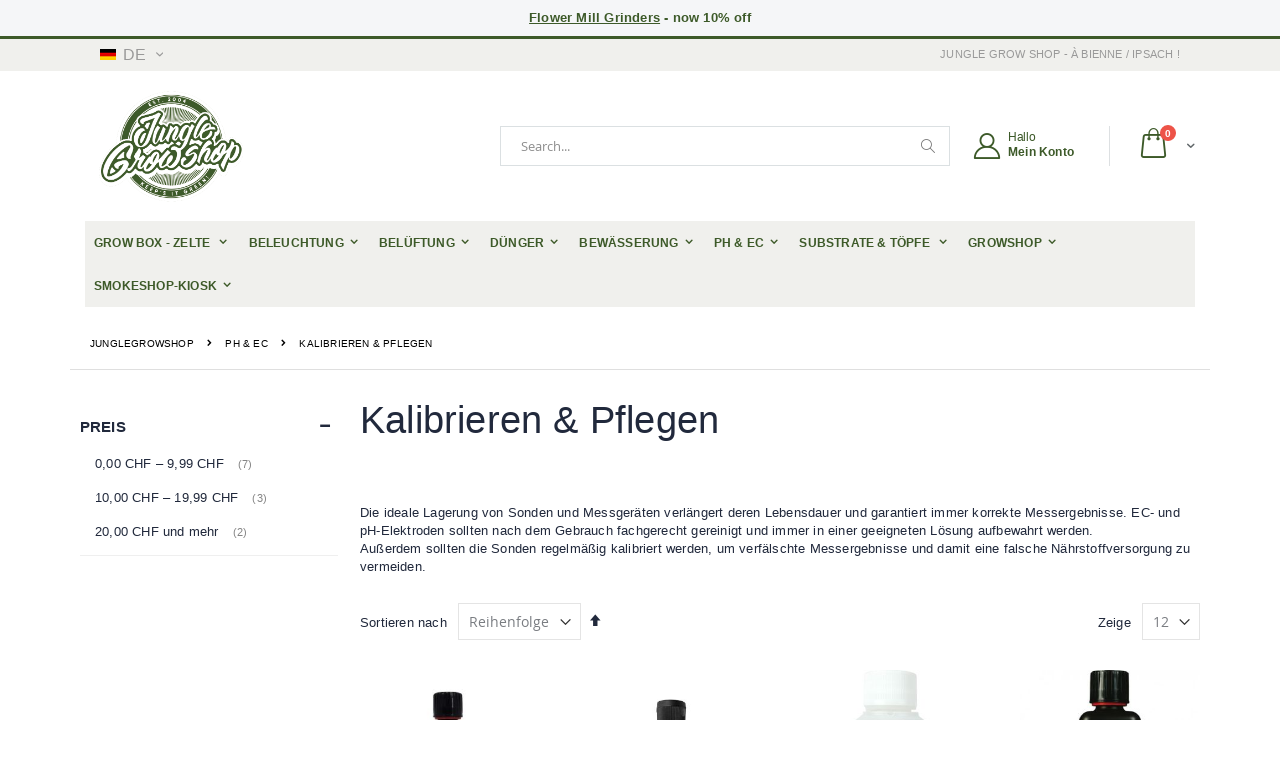

--- FILE ---
content_type: text/html; charset=UTF-8
request_url: https://junglegrowshop.ch/ph-ec/kalibrieren-pflegen.html
body_size: 20777
content:
<!doctype html>
<html lang="de">
    <head >
        <script>
    var LOCALE = 'de\u002DDE';
    var BASE_URL = 'https\u003A\u002F\u002Fjunglegrowshop.ch\u002F';
    var require = {
        'baseUrl': 'https\u003A\u002F\u002Fjunglegrowshop.ch\u002Fstatic\u002Fversion1768468653\u002Ffrontend\u002FSmartwave\u002Fporto_gone\u002Fde_DE'
    };</script>        <meta charset="utf-8"/>
<meta name="title" content="Kalibrieren &amp; Pflegen"/>
<meta name="robots" content="INDEX,FOLLOW"/>
<meta name="viewport" content="width=device-width, initial-scale=1, maximum-scale=1.0, user-scalable=no"/>
<meta name="format-detection" content="telephone=no"/>
<title>Kalibrieren &amp; Pflegen</title>
<link  rel="stylesheet" type="text/css"  media="all" href="https://junglegrowshop.ch/static/version1768468653/frontend/Smartwave/porto_gone/de_DE/mage/calendar.css" />
<link  rel="stylesheet" type="text/css"  media="all" href="https://junglegrowshop.ch/static/version1768468653/frontend/Smartwave/porto_gone/de_DE/css/styles-m.css" />
<link  rel="stylesheet" type="text/css"  media="all" href="https://junglegrowshop.ch/static/version1768468653/frontend/Smartwave/porto_gone/de_DE/owl.carousel/assets/owl.carousel.css" />
<link  rel="stylesheet" type="text/css"  media="all" href="https://junglegrowshop.ch/static/version1768468653/frontend/Smartwave/porto_gone/de_DE/fancybox/css/jquery.fancybox.css" />
<link  rel="stylesheet" type="text/css"  media="all" href="https://junglegrowshop.ch/static/version1768468653/frontend/Smartwave/porto_gone/de_DE/icon-fonts/css/porto-icons-codes.css" />
<link  rel="stylesheet" type="text/css"  media="all" href="https://junglegrowshop.ch/static/version1768468653/frontend/Smartwave/porto_gone/de_DE/icon-fonts/css/animation.css" />
<link  rel="stylesheet" type="text/css"  media="all" href="https://junglegrowshop.ch/static/version1768468653/frontend/Smartwave/porto_gone/de_DE/font-awesome/css/font-awesome.min.css" />
<link  rel="stylesheet" type="text/css"  media="all" href="https://junglegrowshop.ch/static/version1768468653/frontend/Smartwave/porto_gone/de_DE/Smartwave_Dailydeals/css/style.css" />
<link  rel="stylesheet" type="text/css"  media="screen and (min-width: 768px)" href="https://junglegrowshop.ch/static/version1768468653/frontend/Smartwave/porto_gone/de_DE/css/styles-l.css" />
<link  rel="stylesheet" type="text/css"  media="print" href="https://junglegrowshop.ch/static/version1768468653/frontend/Smartwave/porto_gone/de_DE/css/print.css" />
<script  type="text/javascript"  src="https://junglegrowshop.ch/static/version1768468653/frontend/Smartwave/porto_gone/de_DE/requirejs/require.js"></script>
<script  type="text/javascript"  src="https://junglegrowshop.ch/static/version1768468653/frontend/Smartwave/porto_gone/de_DE/mage/requirejs/mixins.js"></script>
<script  type="text/javascript"  src="https://junglegrowshop.ch/static/version1768468653/frontend/Smartwave/porto_gone/de_DE/requirejs-config.js"></script>
<link  rel="stylesheet" type="text/css" href="//fonts.googleapis.com/css?family=Shadows+Into+Light" />
<link  rel="icon" type="image/x-icon" href="https://junglegrowshop.ch/media/favicon/websites/2/favicon.ico" />
<link  rel="shortcut icon" type="image/x-icon" href="https://junglegrowshop.ch/media/favicon/websites/2/favicon.ico" />
<link  rel="alternate" hreflang="de_DE" href="https://junglegrowshop.ch/ph-ec/kalibrieren-pflegen.html" />
<link  rel="alternate" hreflang="fr_FR" href="https://junglegrowshop.ch/fr/growshop/dosage-mesure-et-controle-du-ph-ec/calibrer-entretenir.html" />
<link  rel="canonical" href="https://junglegrowshop.ch/ph-ec/kalibrieren-pflegen.html" />
<meta name="google-site-verification" content="swFrPjmaoRLOfr4O6NDxXAdEbT52sZNd1Kh1pAy4Pjs" />
<!-- Google Tag Manager -->
<script>(function(w,d,s,l,i){w[l]=w[l]||[];w[l].push({'gtm.start':
new Date().getTime(),event:'gtm.js'});var f=d.getElementsByTagName(s)[0],
j=d.createElement(s),dl=l!='dataLayer'?'&l='+l:'';j.async=true;j.src=
'https://www.googletagmanager.com/gtm.js?id='+i+dl;f.parentNode.insertBefore(j,f);
})(window,document,'script','dataLayer','GTM-M8JZNBR');</script>
<!-- End Google Tag Manager -->

<style>
body {font-family: sans-serif !important}

</style>        <link rel="stylesheet" href='//fonts.googleapis.com/css?family=Poppins%3A300%2C300italic%2C400%2C400italic%2C600%2C600italic%2C700%2C700italic%2C800%2C800italic' type='text/css' />
<link href="//fonts.googleapis.com/css?family=Oswald:300,400,700" rel="stylesheet">
<link href="//fonts.googleapis.com/css?family=Poppins:300,400,500,600,700" rel="stylesheet">
<link rel="stylesheet" href="//fonts.googleapis.com/css?family=Open+Sans%3A300%2C300italic%2C400%2C400italic%2C600%2C600italic%2C700%2C700italic%2C800%2C800italic&amp;v1&amp;subset=latin%2Clatin-ext" type="text/css" media="screen"/>
    <link rel="stylesheet" type="text/css" media="all" href="https://junglegrowshop.ch/media/porto/web/bootstrap/css/bootstrap.optimized.min.css">
    <link rel="stylesheet" type="text/css" media="all" href="https://junglegrowshop.ch/media/porto/web/css/animate.optimized.css">
<link rel="stylesheet" type="text/css" media="all" href="https://junglegrowshop.ch/media/porto/web/css/header/type16.css">
<link rel="stylesheet" type="text/css" media="all" href="https://junglegrowshop.ch/media/porto/web/css/custom.css">
<link rel="stylesheet" type="text/css" media="all" href="https://junglegrowshop.ch/media/porto/configed_css/design_de.css">
<link rel="stylesheet" type="text/css" media="all" href="https://junglegrowshop.ch/media/porto/configed_css/settings_de.css">
<script type="text/javascript">
var porto_config = {
    paths: {
        'parallax': 'js/jquery.parallax.min',
        'owlcarousel': 'owl.carousel/owl.carousel',
        'owlcarousel_thumbs': 'owl.carousel/owl.carousel2.thumbs',
        'imagesloaded': 'Smartwave_Porto/js/imagesloaded',
        'packery': 'Smartwave_Porto/js/packery.pkgd',
        'floatelement': 'js/jquery.floatelement'
    },
    shim: {
        'parallax': {
          deps: ['jquery']
        },
        'owlcarousel': {
          deps: ['jquery']
        },        
        'owlcarousel_thumbs': {
          deps: ['jquery','owlcarousel']
        },    
        'packery': {
          deps: ['jquery','imagesloaded']
        },
        'floatelement': {
          deps: ['jquery']
        }
    }
};

require.config(porto_config);
</script>
<script type="text/javascript">
require([
    'jquery'
], function ($) {
    $(document).ready(function(){
        $(".drop-menu > a").off("click").on("click", function(){
            if($(this).parent().children(".nav-sections").hasClass("visible")) {
                $(this).parent().children(".nav-sections").removeClass("visible");
                $(this).removeClass("active");
            }
            else {
                $(this).parent().children(".nav-sections").addClass("visible");
                $(this).addClass("active");
            }
        });
    });
    var scrolled = false;
    $(window).scroll(function(){
        if(!$('.page-header').hasClass('type10')) {
            if($(window).width()>=768){
                if(160<$(window).scrollTop() && !scrolled){
                    $('.page-header:not(.sticky-header)').css("height",$('.page-header:not(.sticky-header)').height()+'px');
                    $('.page-header').addClass("sticky-header");
                    scrolled = true;
                    if((!$(".page-header").hasClass("type12")) && (!$(".page-header").hasClass("type23")) && (!$(".page-header").hasClass("type25")) && (!$(".page-header").hasClass("type26"))) {
                        $('.page-header .minicart-wrapper').after('<div class="minicart-place hide"></div>');

                        if($(".page-header").hasClass("type2"))
                            $('.page-header .navigation').append($('header.page-header.type2 a.action.my-wishlist').detach());

                        var minicart = $('.page-header .minicart-wrapper').detach();
                        if($(".page-header").hasClass("type8"))
                            $('.page-header .menu-wrapper').append(minicart);
                        else
                            $('.page-header .navigation').append(minicart);
                        
                                            } else {
                                            }
                                    }
                if(160>=$(window).scrollTop() && scrolled){
                    $('.page-header.sticky-header').css("height",'auto');
                    $('.page-header').removeClass("sticky-header");
                    scrolled = false;
                    if((!$(".page-header").hasClass("type12")) && (!$(".page-header").hasClass("type23")) && (!$(".page-header").hasClass("type25")) && (!$(".page-header").hasClass("type26"))) {
                        var minicart;
                        if($(".page-header").hasClass("type8"))
                            minicart = $('.page-header .menu-wrapper .minicart-wrapper').detach();
                        else
                            minicart = $('.page-header .navigation .minicart-wrapper').detach();
                        $('.minicart-place').after(minicart);
                        $('.minicart-place').remove();
                        if($(".page-header").hasClass("type2"))
                            $('.page-header .block.block-search').before($('.page-header .navigation a.action.my-wishlist').detach());
                        $('.page-header .minicart-wrapper-moved').addClass("minicart-wrapper").removeClass("minicart-wrapper-moved").removeClass("hide");
                    }
                                    }
            }
        }
    });
});
</script>
    </head>
    <body data-container="body"
          data-mage-init='{"loaderAjax": {}, "loader": { "icon": "https://junglegrowshop.ch/static/version1768468653/frontend/Smartwave/porto_gone/de_DE/images/loader-2.gif"}}'
        class="de page-with-filter page-products categorypath-ph-ec-kalibrieren-pflegen category-kalibrieren-pflegen  layout-1140 wide am-porto-cmtb catalog-category-view page-layout-2columns-left" id="html-body">
        
<script type="text/x-magento-init">
    {
        "*": {
            "Magento_PageBuilder/js/widget-initializer": {
                "config": {"[data-content-type=\"slider\"][data-appearance=\"default\"]":{"Magento_PageBuilder\/js\/content-type\/slider\/appearance\/default\/widget":false},"[data-content-type=\"map\"]":{"Magento_PageBuilder\/js\/content-type\/map\/appearance\/default\/widget":false},"[data-content-type=\"row\"]":{"Magento_PageBuilder\/js\/content-type\/row\/appearance\/default\/widget":false},"[data-content-type=\"tabs\"]":{"Magento_PageBuilder\/js\/content-type\/tabs\/appearance\/default\/widget":false},"[data-content-type=\"slide\"]":{"Magento_PageBuilder\/js\/content-type\/slide\/appearance\/default\/widget":{"buttonSelector":".pagebuilder-slide-button","showOverlay":"hover","dataRole":"slide"}},"[data-content-type=\"banner\"]":{"Magento_PageBuilder\/js\/content-type\/banner\/appearance\/default\/widget":{"buttonSelector":".pagebuilder-banner-button","showOverlay":"hover","dataRole":"banner"}},"[data-content-type=\"buttons\"]":{"Magento_PageBuilder\/js\/content-type\/buttons\/appearance\/inline\/widget":false},"[data-content-type=\"products\"][data-appearance=\"carousel\"]":{"Magento_PageBuilder\/js\/content-type\/products\/appearance\/carousel\/widget":false}},
                "breakpoints": {"desktop":{"label":"Desktop","stage":true,"default":true,"class":"desktop-switcher","icon":"Magento_PageBuilder::css\/images\/switcher\/switcher-desktop.svg","conditions":{"min-width":"1024px"},"options":{"products":{"default":{"slidesToShow":"5"}}}},"tablet":{"conditions":{"max-width":"1024px","min-width":"768px"},"options":{"products":{"default":{"slidesToShow":"4"},"continuous":{"slidesToShow":"3"}}}},"mobile":{"label":"Mobile","stage":true,"class":"mobile-switcher","icon":"Magento_PageBuilder::css\/images\/switcher\/switcher-mobile.svg","media":"only screen and (max-width: 768px)","conditions":{"max-width":"768px","min-width":"640px"},"options":{"products":{"default":{"slidesToShow":"3"}}}},"mobile-small":{"conditions":{"max-width":"640px"},"options":{"products":{"default":{"slidesToShow":"2"},"continuous":{"slidesToShow":"1"}}}}}            }
        }
    }
</script>

<div class="cookie-status-message" id="cookie-status">
    The store will not work correctly when cookies are disabled.</div>
<script type="text&#x2F;javascript">document.querySelector("#cookie-status").style.display = "none";</script>
<script type="text/x-magento-init">
    {
        "*": {
            "cookieStatus": {}
        }
    }
</script>

<script type="text/x-magento-init">
    {
        "*": {
            "mage/cookies": {
                "expires": null,
                "path": "\u002F",
                "domain": ".junglegrowshop.ch",
                "secure": true,
                "lifetime": "3600"
            }
        }
    }
</script>
    <noscript>
        <div class="message global noscript">
            <div class="content">
                <p>
                    <strong>JavaScript scheint in Ihrem Browser deaktiviert zu sein.</strong>
                    <span>
                        Um unsere Website in bester Weise zu erfahren, aktivieren Sie Javascript in Ihrem Browser.                    </span>
                </p>
            </div>
        </div>
    </noscript>

<script>
    window.cookiesConfig = window.cookiesConfig || {};
    window.cookiesConfig.secure = true;
</script><script>    require.config({
        map: {
            '*': {
                wysiwygAdapter: 'mage/adminhtml/wysiwyg/tiny_mce/tinymceAdapter'
            }
        }
    });</script><script>    require.config({
        paths: {
            googleMaps: 'https\u003A\u002F\u002Fmaps.googleapis.com\u002Fmaps\u002Fapi\u002Fjs\u003Fv\u003D3\u0026key\u003D'
        },
        config: {
            'Magento_PageBuilder/js/utils/map': {
                style: '',
            },
            'Magento_PageBuilder/js/content-type/map/preview': {
                apiKey: '',
                apiKeyErrorMessage: 'You\u0020must\u0020provide\u0020a\u0020valid\u0020\u003Ca\u0020href\u003D\u0027https\u003A\u002F\u002Fjunglegrowshop.ch\u002Fadminhtml\u002Fsystem_config\u002Fedit\u002Fsection\u002Fcms\u002F\u0023cms_pagebuilder\u0027\u0020target\u003D\u0027_blank\u0027\u003EGoogle\u0020Maps\u0020API\u0020key\u003C\u002Fa\u003E\u0020to\u0020use\u0020a\u0020map.'
            },
            'Magento_PageBuilder/js/form/element/map': {
                apiKey: '',
                apiKeyErrorMessage: 'You\u0020must\u0020provide\u0020a\u0020valid\u0020\u003Ca\u0020href\u003D\u0027https\u003A\u002F\u002Fjunglegrowshop.ch\u002Fadminhtml\u002Fsystem_config\u002Fedit\u002Fsection\u002Fcms\u002F\u0023cms_pagebuilder\u0027\u0020target\u003D\u0027_blank\u0027\u003EGoogle\u0020Maps\u0020API\u0020key\u003C\u002Fa\u003E\u0020to\u0020use\u0020a\u0020map.'
            },
        }
    });</script><script>
    require.config({
        shim: {
            'Magento_PageBuilder/js/utils/map': {
                deps: ['googleMaps']
            }
        }
    });</script><div class="page-wrapper"><div data-content-type="html" data-appearance="default" data-element="main" data-decoded="true"><div class="custom-html" style="text-align: center;color:#3d5a29;font-weight: 600;background: #f5f6f8;padding: 9px 20px;">

<b><a style="text-decoration: underline" href="/kiosk/grinder/flower-mill.html">Flower Mill Grinders</a> - now 10% off</b>

</div></div><header class="page-header type16 header-newskin" >
    <div class="panel wrapper">
        <div class="panel header">
            <a class="action skip contentarea"
   href="#contentarea">
    <span>
        Zum Inhalt springen    </span>
</a>
                        <div class="switcher language switcher-language" data-ui-id="language-switcher" id="switcher-language">
    <strong class="label switcher-label"><span>Sprache</span></strong>
    <div class="actions dropdown options switcher-options">
        <div class="action toggle switcher-trigger" id="switcher-language-trigger">
            <strong class="view-de">
                                    <img src="https://junglegrowshop.ch/media/wysiwyg/smartwave/porto/flags/de.png" alt="" />
                                <span>de</span>
            </strong>
        </div>
        <ul class="dropdown switcher-dropdown"
            data-mage-init='{"dropdownDialog":{
                "appendTo":"#switcher-language > .options",
                "triggerTarget":"#switcher-language-trigger",
                "closeOnMouseLeave": false,
                "triggerClass":"active",
                "parentClass":"active",
                "buttons":null}}'>
                                                                            <li class="view-fr switcher-option">
                        <a href="#" data-post='{"action":"https:\/\/junglegrowshop.ch\/stores\/store\/redirect\/","data":{"___store":"fr","___from_store":"de","uenc":"aHR0cHM6Ly9qdW5nbGVncm93c2hvcC5jaC9mci9waC1lYy9rYWxpYnJpZXJlbi1wZmxlZ2VuLmh0bWw_X19fc3RvcmU9ZnI~"}}'>
                                                            <img src="https://junglegrowshop.ch/media/wysiwyg/smartwave/porto/flags/fr.png" alt="" />
                                                        fr</a>
                    </li>
                                                </ul>
    </div>
</div>
            <ul class="header links">    <li class="greet welcome" data-bind="scope: 'customer'">
        <!-- ko if: customer().fullname  -->
        <span class="logged-in"
              data-bind="text: new String('Willkommen, %1!').
              replace('%1', customer().fullname)">
        </span>
        <!-- /ko -->
        <!-- ko ifnot: customer().fullname  -->
        <span class="not-logged-in"
              data-bind="text: 'Jungle Grow Shop - à Bienne / Ipsach !'"></span>
                <!-- /ko -->
    </li>
        <script type="text/x-magento-init">
        {
            "*": {
                "Magento_Ui/js/core/app": {
                    "components": {
                        "customer": {
                            "component": "Magento_Customer/js/view/customer"
                        }
                    }
                }
            }
        }
    </script>
<li><a href="https://junglegrowshop.ch/contact">Kontaktieren Sie uns</a></li><li class="link authorization-link" data-label="oder">
    <a href="https://junglegrowshop.ch/customer/account/login/referer/aHR0cHM6Ly9qdW5nbGVncm93c2hvcC5jaC9waC1lYy9rYWxpYnJpZXJlbi1wZmxlZ2VuLmh0bWw~/"        >Anmelden</a>
</li>
<li><a href="https://junglegrowshop.ch/customer/account/create/" id="idln7VvBXO" >Ein Konto erstellen</a></li></ul>        </div>
    </div>
    <div class="header content">
        <a class="logo" href="https://junglegrowshop.ch/" title="Jungle Grow Shop">
        <img src="https://junglegrowshop.ch/media/logo/websites/2/Jungle-Growshop_NC.png"
             alt="Jungle Grow Shop"
             width="170"             height="150"        />
    </a>
    
<div data-block="minicart" class="minicart-wrapper">
    <a class="action showcart" href="https://junglegrowshop.ch/checkout/cart/"
       data-bind="scope: 'minicart_content'">
        <span class="text">Cart</span>
        <span class="counter qty empty"
              data-bind="css: { empty: !!getCartParam('summary_count') == false }, blockLoader: isLoading">
            <span class="counter-number">
            <!-- ko if: getCartParam('summary_count') --><!-- ko text: getCartParam('summary_count') --><!-- /ko --><!-- /ko -->
            <!-- ko ifnot: getCartParam('summary_count') -->0<!-- /ko -->
            </span>
            <span class="counter-label">
                <!-- ko i18n: 'items' --><!-- /ko -->
            </span>
        </span>
    </a>
            <div class="block block-minicart empty"
             data-role="dropdownDialog"
             data-mage-init='{"dropdownDialog":{
                "appendTo":"[data-block=minicart]",
                "triggerTarget":".showcart",
                "timeout": "2000",
                "closeOnMouseLeave": false,
                "closeOnEscape": true,
                "triggerClass":"active",
                "parentClass":"active",
                "buttons":[]}}'>
            <div id="minicart-content-wrapper" data-bind="scope: 'minicart_content'">
                <!-- ko template: getTemplate() --><!-- /ko -->
            </div>
        </div>
        <script>
        window.checkout = {"shoppingCartUrl":"https:\/\/junglegrowshop.ch\/checkout\/cart\/","checkoutUrl":"https:\/\/junglegrowshop.ch\/checkout\/","updateItemQtyUrl":"https:\/\/junglegrowshop.ch\/checkout\/sidebar\/updateItemQty\/","removeItemUrl":"https:\/\/junglegrowshop.ch\/checkout\/sidebar\/removeItem\/","imageTemplate":"Magento_Catalog\/product\/image_with_borders","baseUrl":"https:\/\/junglegrowshop.ch\/","minicartMaxItemsVisible":5,"websiteId":"2","maxItemsToDisplay":10,"storeId":"2","storeGroupId":"2","agreementIds":["1"],"customerLoginUrl":"https:\/\/junglegrowshop.ch\/customer\/account\/login\/referer\/aHR0cHM6Ly9qdW5nbGVncm93c2hvcC5jaC9waC1lYy9rYWxpYnJpZXJlbi1wZmxlZ2VuLmh0bWw~\/","isRedirectRequired":false,"autocomplete":"off","captcha":{"user_login":{"isCaseSensitive":false,"imageHeight":50,"imageSrc":"","refreshUrl":"https:\/\/junglegrowshop.ch\/captcha\/refresh\/","isRequired":false,"timestamp":1769966183}}};
    </script>
    <script type="text/x-magento-init">
    {
        "[data-block='minicart']": {
            "Magento_Ui/js/core/app": {"components":{"minicart_content":{"children":{"subtotal.container":{"children":{"subtotal":{"children":{"subtotal.totals":{"config":{"display_cart_subtotal_incl_tax":1,"display_cart_subtotal_excl_tax":0,"template":"Magento_Tax\/checkout\/minicart\/subtotal\/totals"},"children":{"subtotal.totals.msrp":{"component":"Magento_Msrp\/js\/view\/checkout\/minicart\/subtotal\/totals","config":{"displayArea":"minicart-subtotal-hidden","template":"Magento_Msrp\/checkout\/minicart\/subtotal\/totals"}}},"component":"Magento_Tax\/js\/view\/checkout\/minicart\/subtotal\/totals"}},"component":"uiComponent","config":{"template":"Magento_Checkout\/minicart\/subtotal"}}},"component":"uiComponent","config":{"displayArea":"subtotalContainer"}},"item.renderer":{"component":"Magento_Checkout\/js\/view\/cart-item-renderer","config":{"displayArea":"defaultRenderer","template":"Magento_Checkout\/minicart\/item\/default"},"children":{"item.image":{"component":"Magento_Catalog\/js\/view\/image","config":{"template":"Magento_Catalog\/product\/image","displayArea":"itemImage"}},"checkout.cart.item.price.sidebar":{"component":"uiComponent","config":{"template":"Magento_Checkout\/minicart\/item\/price","displayArea":"priceSidebar"}}}},"extra_info":{"component":"uiComponent","config":{"displayArea":"extraInfo"}},"promotion":{"component":"uiComponent","config":{"displayArea":"promotion"}}},"config":{"itemRenderer":{"default":"defaultRenderer","simple":"defaultRenderer","virtual":"defaultRenderer"},"template":"Magento_Checkout\/minicart\/content"},"component":"Magento_Checkout\/js\/view\/minicart"}},"types":[]}        },
        "*": {
            "Magento_Ui/js/block-loader": "https://junglegrowshop.ch/static/version1768468653/frontend/Smartwave/porto_gone/de_DE/images/loader-1.gif"
        }
    }
    </script>
</div>


    <span data-action="toggle-nav" class="action nav-toggle"><span>Navigation umschalten</span></span>
    <div class="block block-search">
    <div class="block block-title"><strong>Search</strong></div>
    <div class="block block-content">
        <form class="form minisearch" id="search_mini_form" action="https://junglegrowshop.ch/catalogsearch/result/" method="get">
            <div class="field search">
                <label class="label" for="search" data-role="minisearch-label">
                    <span>Search</span>
                </label>
                <div class="control">
                    <input id="search"
                           data-mage-init='{"quickSearch":{
                                "formSelector":"#search_mini_form",
                                "url":"https://junglegrowshop.ch/search/ajax/suggest/",
                                "destinationSelector":"#search_autocomplete"}
                           }'
                           type="text"
                           name="q"
                           value=""
                           placeholder="Search..."
                           class="input-text"
                           maxlength="128"
                           role="combobox"
                           aria-haspopup="false"
                           aria-autocomplete="both"
                           autocomplete="off"/>
                    <div id="search_autocomplete" class="search-autocomplete"></div>
                    <div class="nested">
    <a class="action advanced" href="https://junglegrowshop.ch/catalogsearch/advanced/" data-action="advanced-search">
        Erweiterte Suche    </a>
</div>
        <script src="https://junglegrowshop.ch/media/mageplaza/search/de_0.js"></script>
            <script src="https://junglegrowshop.ch/media/mageplaza/search/de_0_addition.js"></script>
        <script type="text/javascript">
        require([
            'jquery',
            'Magento_Catalog/js/price-utils',
            'mpDevbridgeAutocomplete'
        ], function ($, priceUtils) {
            "use strict";
            var baseUrl = 'https://junglegrowshop.ch/',
                baseImageUrl = 'https://junglegrowshop.ch/media/catalog/product/',
                priceFormat = {"pattern":"%s\u00a0CHF","precision":2,"requiredPrecision":2,"decimalSymbol":",","groupSymbol":".","groupLength":3,"integerRequired":false},
                displayInfo = ["price","image","description"];

            var categorySelect = $('#mpsearch-category'),
                searchInput = $('#search');

            if (categorySelect.length) {
                categorySelect.on('change', function () {
                    searchInput.focus();

                    if ($(this).val() === 0) {
                        $(this).removeAttr('name');
                    } else {
                        $(this).attr('name', 'cat');
                    }
                });
            }

            var correctProductUrl = function (urlKey, isImage) {
                if (urlKey.search('http') !== -1) {
                    return urlKey;
                }

                return ((typeof isImage !== 'undefined') ? baseImageUrl : baseUrl) + urlKey;
            };

            var searchVar = [];

                        var sortBy = "new_products";
            if (sortBy === 'new_products') {
                searchVar = mp_new_product_search;
            } else if (sortBy === 'most_viewed_products') {
                searchVar = mp_most_viewed_products;
            } else {
                searchVar = mp_bestsellers;
            }
            
            searchVar = $.merge(searchVar, mp_products_search);

            searchInput.autocomplete({
                lookup: searchVar,
                lookupLimit: 10,
                maxHeight: 2000,
                minChars: 0,
                lookupFilter: function (suggestion, query, queryLowerCase) {
                    /** Category search*/
                    if (categorySelect.length) {
                        var categoryId = categorySelect.val();
                        if (categoryId > 0 && ($.inArray(categoryId, suggestion.c) === -1)) {
                            return false;
                        }
                    }

                    /** Product Suggestion*/
                    if (query.length === 0) {
                        return suggestion.o !== 'product_search';
                    }

                    /** Product Search*/
                    return suggestion.value.toLowerCase().indexOf(queryLowerCase) !== -1;
                },
                onSelect: function (suggestion) {
                    window.location.href = correctProductUrl(suggestion.u);
                },
                formatResult: function (suggestion, currentValue) {
                    var html = '<a href="' + correctProductUrl(suggestion.u) + '">';

                    if ($.inArray('image', displayInfo) !== -1) {
                        html += '<div class="suggestion-left"><img class="img-responsive" src="' + correctProductUrl(suggestion.i, true) + '" alt="" /></div>';
                    }

                    html += '<div class="suggestion-right">';
                    html += '<div class="product-line product-name">' + suggestion.value + '</div>';

                    if ($.inArray('price', displayInfo) !== -1) {
                        html += '<div class="product-line product-price">Price: ' + priceUtils.formatPrice(suggestion.p, priceFormat) + '</div>';
                    }

                    if ($.inArray('description', displayInfo) !== -1 && suggestion.d && suggestion.d.replace('""', '')) {
                        html += '<div class="product-des"><p class="short-des">' + suggestion.d + '...</p></div>';
                    }

                    html += '</div></a>';

                    return html;
                }
            });

        });
    </script>
                </div>
            </div>
            <div class="actions">
                <button type="submit"
                        title="Search"
                        class="action search">
                    <span>Search</span>
                </button>
            </div>
        </form>
    </div>
</div>
    <div class="custom-block"><a href="https://junglegrowshop.ch/customer/account/" title="Mein Konto"><i class="porto-new-icon-user-2"></i><span><span style="display: block;font-size: 12px;line-height: 1;letter-spacing: -0.3px;margin-bottom: 3px;">Hallo</span><span style="line-height: 1;display: block;font-weight: 700;">Mein Konto</span></span> </a></div>    </div>
        <div class="sections nav-sections">
                <div class="section-items nav-sections-items"
             data-mage-init='{"tabs":{"openedState":"active"}}'>
                                            <div class="section-item-title nav-sections-item-title"
                     data-role="collapsible">
                    <a class="nav-sections-item-switch"
                       data-toggle="switch" href="#store.menu">
                        Menü                    </a>
                </div>
                <div class="section-item-content nav-sections-item-content"
                     id="store.menu"
                     data-role="content">
                    
<nav class="navigation sw-megamenu " role="navigation">
    <ul>
        <li class="ui-menu-item level0 fullwidth parent "><div class="open-children-toggle"></div><a href="https://junglegrowshop.ch/grow-box-zelte.html" class="level-top" title="Grow Box - Zelte "><span>Grow Box - Zelte </span></a><div class="level0 submenu"><div class="container"><div class="row"><ul class="subchildmenu col-md-12 mega-columns columns4"><li class="ui-menu-item level1 parent "><div class="open-children-toggle"></div><a href="https://junglegrowshop.ch/grow-box-zelte/homebox.html" title="HomeBox"><span>HomeBox</span></a></li><li class="ui-menu-item level1 "><a href="https://junglegrowshop.ch/grow-box-zelte/hortibox.html" title="HortiBox"><span>HortiBox</span></a></li><li class="ui-menu-item level1 "><a href="https://junglegrowshop.ch/grow-box-zelte/shadymonkey.html" title="ShadyMonkey"><span>ShadyMonkey</span></a></li><li class="ui-menu-item level1 "><a href="https://junglegrowshop.ch/grow-box-zelte/garden-highpro.html" title="Garden HighPro"><span>Garden HighPro</span></a></li><li class="ui-menu-item level1 "><a href="https://junglegrowshop.ch/grow-box-zelte/netz.html" title="Netz"><span>Netz</span></a></li><li class="ui-menu-item level1 "><a href="https://junglegrowshop.ch/grow-box-zelte/mammoth.html" title="Mammoth"><span>Mammoth</span></a></li></ul></div></div></div></li><li class="ui-menu-item level0 fullwidth parent "><div class="open-children-toggle"></div><a href="https://junglegrowshop.ch/beleuchtung.html" class="level-top" title="Beleuchtung"><span>Beleuchtung</span></a><div class="level0 submenu"><div class="container"><div class="row"><ul class="subchildmenu col-md-12 mega-columns columns4"><li class="ui-menu-item level1 parent "><div class="open-children-toggle"></div><a href="https://junglegrowshop.ch/beleuchtung/led.html" title="LED"><span>LED</span></a></li><li class="ui-menu-item level1 parent "><div class="open-children-toggle"></div><a href="https://junglegrowshop.ch/beleuchtung/leuchtmittel.html" title="Leuchtmittel"><span>Leuchtmittel</span></a></li><li class="ui-menu-item level1 parent "><div class="open-children-toggle"></div><a href="https://junglegrowshop.ch/beleuchtung/vorschaltgerate.html" title="Vorschaltgeräte"><span>Vorschaltgeräte</span></a></li><li class="ui-menu-item level1 "><a href="https://junglegrowshop.ch/beleuchtung/reflektoren.html" title="Reflektoren"><span>Reflektoren</span></a></li><li class="ui-menu-item level1 "><a href="https://junglegrowshop.ch/beleuchtung/beleuchtungs-kit.html" title="Beleuchtungs-Kit"><span>Beleuchtungs-Kit</span></a></li><li class="ui-menu-item level1 "><a href="https://junglegrowshop.ch/beleuchtung/neon.html" title="Neon"><span>Neon</span></a></li><li class="ui-menu-item level1 "><a href="https://junglegrowshop.ch/beleuchtung/zeitschaltuhr-und-controller.html" title="Zeitschaltuhr und Controller"><span>Zeitschaltuhr und Controller</span></a></li><li class="ui-menu-item level1 "><a href="https://junglegrowshop.ch/beleuchtung/schutzbrillen-feuerloscher.html" title="Schutzbrillen&Feuerlöscher"><span>Schutzbrillen&Feuerlöscher</span></a></li><li class="ui-menu-item level1 "><a href="https://junglegrowshop.ch/beleuchtung/light-hanger.html" title="Light Hanger "><span>Light Hanger </span></a></li><li class="ui-menu-item level1 "><a href="https://junglegrowshop.ch/beleuchtung/komplettsysteme.html" title="Komplettsysteme"><span>Komplettsysteme</span></a></li><li class="ui-menu-item level1 "><a href="https://junglegrowshop.ch/beleuchtung/folien.html" title="Reflektionsfolie"><span>Reflektionsfolie</span></a></li><li class="ui-menu-item level1 parent "><div class="open-children-toggle"></div><a href="https://junglegrowshop.ch/beleuchtung/zubehor.html" title="Zubehör"><span>Zubehör</span></a></li></ul></div></div></div></li><li class="ui-menu-item level0 fullwidth parent "><div class="open-children-toggle"></div><a href="https://junglegrowshop.ch/beluftung.html" class="level-top" title="Belüftung"><span>Belüftung</span></a><div class="level0 submenu"><div class="container"><div class="row"><ul class="subchildmenu col-md-12 mega-columns columns4"><li class="ui-menu-item level1 parent "><div class="open-children-toggle"></div><a href="https://junglegrowshop.ch/beluftung/ab-zuluft.html" title="Ab-Zuluft"><span>Ab-Zuluft</span></a></li><li class="ui-menu-item level1 parent "><div class="open-children-toggle"></div><a href="https://junglegrowshop.ch/beluftung/aktivkohlefilter.html" title="Aktivkohlefilter "><span>Aktivkohlefilter </span></a></li><li class="ui-menu-item level1 "><a href="https://junglegrowshop.ch/beluftung/umluft-ventilatoren.html" title="Umluft-Ventilatoren"><span>Umluft-Ventilatoren</span></a></li><li class="ui-menu-item level1 parent "><div class="open-children-toggle"></div><a href="https://junglegrowshop.ch/beluftung/schlauche.html" title=" Schläuche"><span> Schläuche</span></a></li><li class="ui-menu-item level1 parent "><div class="open-children-toggle"></div><a href="https://junglegrowshop.ch/beluftung/geruchsneutralisation.html" title="Geruchsneutralisation"><span>Geruchsneutralisation</span></a></li><li class="ui-menu-item level1 parent "><div class="open-children-toggle"></div><a href="https://junglegrowshop.ch/beluftung/luftungs-formteile.html" title="Lüftungs-Formteile"><span>Lüftungs-Formteile</span></a></li><li class="ui-menu-item level1 "><a href="https://junglegrowshop.ch/beluftung/klimasteuerung-und-regler.html" title=" Klimasteuerung und Regler "><span> Klimasteuerung und Regler </span></a></li><li class="ui-menu-item level1 "><a href="https://junglegrowshop.ch/beluftung/luftbefeuchter.html" title="Luftbefeuchter"><span>Luftbefeuchter</span></a></li><li class="ui-menu-item level1 "><a href="https://junglegrowshop.ch/beluftung/luftentfeuchter.html" title="Luftentfeuchter"><span>Luftentfeuchter</span></a></li></ul></div></div></div></li><li class="ui-menu-item level0 fullwidth parent "><div class="open-children-toggle"></div><a href="https://junglegrowshop.ch/dunger.html" class="level-top" title="Dünger"><span>Dünger</span></a><div class="level0 submenu"><div class="container"><div class="row"><ul class="subchildmenu col-md-12 mega-columns columns4"><li class="ui-menu-item level1 "><a href="https://junglegrowshop.ch/dunger/dunger-packs.html" title="Dünger Packs "><span>Dünger Packs </span></a></li><li class="ui-menu-item level1 parent "><div class="open-children-toggle"></div><a href="https://junglegrowshop.ch/dunger/jungle-boost.html" title="Jungle-Boost"><span>Jungle-Boost</span></a></li><li class="ui-menu-item level1 parent "><div class="open-children-toggle"></div><a href="https://junglegrowshop.ch/dunger/canna.html" title="Canna"><span>Canna</span></a></li><li class="ui-menu-item level1 parent "><div class="open-children-toggle"></div><a href="https://junglegrowshop.ch/dunger/biobizz.html" title="BioBizz"><span>BioBizz</span></a></li><li class="ui-menu-item level1 parent "><div class="open-children-toggle"></div><a href="https://junglegrowshop.ch/dunger/terra-aquatica-by-ghe.html" title="Terra Aquatica by GHE"><span>Terra Aquatica by GHE</span></a></li><li class="ui-menu-item level1 "><a href="https://junglegrowshop.ch/dunger/pagron.html" title="Plagron"><span>Plagron</span></a></li><li class="ui-menu-item level1 parent "><div class="open-children-toggle"></div><a href="https://junglegrowshop.ch/dunger/canusol.html" title="Canusol"><span>Canusol</span></a></li><li class="ui-menu-item level1 parent "><div class="open-children-toggle"></div><a href="https://junglegrowshop.ch/dunger/athena.html" title="Athena"><span>Athena</span></a></li><li class="ui-menu-item level1 "><a href="https://junglegrowshop.ch/dunger/mills.html" title="Mills"><span>Mills</span></a></li><li class="ui-menu-item level1 "><a href="https://junglegrowshop.ch/dunger/xtrem-gardening.html" title="Xtreme Gardening"><span>Xtreme Gardening</span></a></li><li class="ui-menu-item level1 "><a href="https://junglegrowshop.ch/dunger/metrop.html" title="Metrop"><span>Metrop</span></a></li><li class="ui-menu-item level1 "><a href="https://junglegrowshop.ch/dunger/advanced-nutrients.html" title="Advanced Nutrients"><span>Advanced Nutrients</span></a></li><li class="ui-menu-item level1 "><a href="https://junglegrowshop.ch/dunger/hesi.html" title="Hesi"><span>Hesi</span></a></li><li class="ui-menu-item level1 "><a href="https://junglegrowshop.ch/dunger/crystal-top.html" title="Crystal Top"><span>Crystal Top</span></a></li><li class="ui-menu-item level1 "><a href="https://junglegrowshop.ch/dunger/microbe-life-hydroponics.html" title="Microbe Life Hydroponics"><span>Microbe Life Hydroponics</span></a></li><li class="ui-menu-item level1 "><a href="https://junglegrowshop.ch/dunger/alfa-boost.html" title="Alfa Boost"><span>Alfa Boost</span></a></li><li class="ui-menu-item level1 "><a href="https://junglegrowshop.ch/dunger/gold-label.html" title="Gold Label"><span>Gold Label</span></a></li><li class="ui-menu-item level1 "><a href="https://junglegrowshop.ch/dunger/atami.html" title="Atami"><span>Atami</span></a></li><li class="ui-menu-item level1 "><a href="https://junglegrowshop.ch/dunger/aptus.html" title="Aptus"><span>Aptus</span></a></li><li class="ui-menu-item level1 "><a href="https://junglegrowshop.ch/dunger/advanced-hydroponics.html" title="Advanced Hydroponics"><span>Advanced Hydroponics</span></a></li><li class="ui-menu-item level1 "><a href="https://junglegrowshop.ch/dunger/zubehor.html" title="Zubehör"><span>Zubehör</span></a></li><li class="ui-menu-item level1 "><a href="https://junglegrowshop.ch/dunger/superthrive.html" title="SuperThrive"><span>SuperThrive</span></a></li><li class="ui-menu-item level1 "><a href="https://junglegrowshop.ch/dunger/oxygene-und-co2.html" title="Oxygene und CO2"><span>Oxygene und CO2</span></a></li><li class="ui-menu-item level1 "><a href="https://junglegrowshop.ch/dunger/f-max.html" title="F-Max"><span>F-Max</span></a></li><li class="ui-menu-item level1 "><a href="https://junglegrowshop.ch/dunger/dosierung-zubehor.html" title="Dosierung & Zubehör"><span>Dosierung & Zubehör</span></a></li><li class="ui-menu-item level1 "><a href="https://junglegrowshop.ch/dunger/rootinn.html" title="Rootinn"><span>Rootinn</span></a></li></ul></div></div></div></li><li class="ui-menu-item level0 fullwidth parent "><div class="open-children-toggle"></div><a href="https://junglegrowshop.ch/bewasserung.html" class="level-top" title="Bewässerung"><span>Bewässerung</span></a><div class="level0 submenu"><div class="container"><div class="row"><ul class="subchildmenu col-md-12 mega-columns columns4"><li class="ui-menu-item level1 parent "><div class="open-children-toggle"></div><a href="https://junglegrowshop.ch/bewasserung/growtische.html" title="Growtische"><span>Growtische</span></a></li><li class="ui-menu-item level1 parent "><div class="open-children-toggle"></div><a href="https://junglegrowshop.ch/bewasserung/pumpen-und-schlauche.html" title="Pumpen und Schläuche "><span>Pumpen und Schläuche </span></a></li><li class="ui-menu-item level1 parent "><div class="open-children-toggle"></div><a href="https://junglegrowshop.ch/bewasserung/bewasserungssysteme.html" title="Bewässerungssysteme"><span>Bewässerungssysteme</span></a></li><li class="ui-menu-item level1 "><a href="https://junglegrowshop.ch/bewasserung/fluttische.html" title="Fluttische "><span>Fluttische </span></a></li><li class="ui-menu-item level1 "><a href="https://junglegrowshop.ch/bewasserung/tropfbewasserung.html" title="Tropfbewässerung"><span>Tropfbewässerung</span></a></li><li class="ui-menu-item level1 "><a href="https://junglegrowshop.ch/bewasserung/bewasserungszubehor.html" title="Bewässerungszubehör"><span>Bewässerungszubehör</span></a></li><li class="ui-menu-item level1 "><a href="https://junglegrowshop.ch/bewasserung/wasserbehalter.html" title="Tank"><span>Tank</span></a></li></ul></div></div></div></li><li class="ui-menu-item level0 fullwidth parent "><div class="open-children-toggle"></div><a href="https://junglegrowshop.ch/ph-ec.html" class="level-top" title="pH & EC"><span>pH & EC</span></a><div class="level0 submenu"><div class="container"><div class="row"><ul class="subchildmenu col-md-12 mega-columns columns4"><li class="ui-menu-item level1 parent "><div class="open-children-toggle"></div><a href="https://junglegrowshop.ch/ph-ec/ph-ec-messgerate.html" title="pH&EC Messgeräte"><span>pH&EC Messgeräte</span></a></li><li class="ui-menu-item level1 "><a href="https://junglegrowshop.ch/ph-ec/ph-korrekturflussigkeit.html" title="pH-Korrekturflüssigkeit"><span>pH-Korrekturflüssigkeit</span></a></li><li class="ui-menu-item level1 "><a href="https://junglegrowshop.ch/ph-ec/kalibrieren-pflegen.html" title="Kalibrieren & Pflegen "><span>Kalibrieren & Pflegen </span></a></li></ul></div></div></div></li><li class="ui-menu-item level0 fullwidth parent "><div class="open-children-toggle"></div><a href="https://junglegrowshop.ch/substrate-topfe.html" class="level-top" title="Substrate & Töpfe "><span>Substrate & Töpfe </span></a><div class="level0 submenu"><div class="container"><div class="row"><ul class="subchildmenu col-md-12 mega-columns columns4"><li class="ui-menu-item level1 "><a href="https://junglegrowshop.ch/substrate-topfe/erde.html" title="Erde"><span>Erde</span></a></li><li class="ui-menu-item level1 "><a href="https://junglegrowshop.ch/substrate-topfe/kokos.html" title="Kokos"><span>Kokos</span></a></li><li class="ui-menu-item level1 "><a href="https://junglegrowshop.ch/substrate-topfe/steinwolle.html" title="Steinwolle"><span>Steinwolle</span></a></li><li class="ui-menu-item level1 "><a href="https://junglegrowshop.ch/substrate-topfe/perlit-vermiculit.html" title="Perlit & Vermiculit"><span>Perlit & Vermiculit</span></a></li><li class="ui-menu-item level1 "><a href="https://junglegrowshop.ch/substrate-topfe/blaehton.html" title="Blähton"><span>Blähton</span></a></li><li class="ui-menu-item level1 parent "><div class="open-children-toggle"></div><a href="https://junglegrowshop.ch/substrate-topfe/topfe-untersetzer.html" title="Töpfe & Untersetzer"><span>Töpfe & Untersetzer</span></a></li><li class="ui-menu-item level1 parent "><div class="open-children-toggle"></div><a href="https://junglegrowshop.ch/substrate-topfe/stecklinge-keimung-und-aussaat.html" title="Stecklinge, Keimung und Aussaat"><span>Stecklinge, Keimung und Aussaat</span></a></li></ul></div></div></div></li><li class="ui-menu-item level0 fullwidth parent "><div class="open-children-toggle"></div><a href="https://junglegrowshop.ch/mehr.html" class="level-top" title="GrowShop"><span>GrowShop</span></a><div class="level0 submenu"><div class="container"><div class="row"><ul class="subchildmenu col-md-12 mega-columns columns4"><li class="ui-menu-item level1 parent "><div class="open-children-toggle"></div><a href="https://junglegrowshop.ch/growshop/ernten-trocknen.html" title="Ernten & Trocknen "><span>Ernten & Trocknen </span></a></li><li class="ui-menu-item level1 parent "><div class="open-children-toggle"></div><a href="https://junglegrowshop.ch/mehr/pflanzenbehandlung-desinfektion.html" title="Pflanzenbehandlung & Desinfektion"><span>Pflanzenbehandlung & Desinfektion</span></a></li><li class="ui-menu-item level1 "><a href="https://junglegrowshop.ch/mehr/folien-ranknetz.html" title="Folien & Ranknetz "><span>Folien & Ranknetz </span></a></li><li class="ui-menu-item level1 parent "><div class="open-children-toggle"></div><a href="https://junglegrowshop.ch/catalog/category/view/s/extraction/id/426/" title="Extraktion"><span>Extraktion</span></a></li></ul></div></div></div></li><li class="ui-menu-item level0 fullwidth parent "><div class="open-children-toggle"></div><a href="https://junglegrowshop.ch/kiosk.html" class="level-top" title="Smokeshop-Kiosk"><span>Smokeshop-Kiosk</span></a><div class="level0 submenu"><div class="container"><div class="row"><ul class="subchildmenu col-md-12 mega-columns columns4"><li class="ui-menu-item level1 parent "><div class="open-children-toggle"></div><a href="https://junglegrowshop.ch/kiosk/papers-zigarettenpapier.html" title="Papers"><span>Papers</span></a></li><li class="ui-menu-item level1 parent "><div class="open-children-toggle"></div><a href="https://junglegrowshop.ch/kiosk/filter.html" title="Filter"><span>Filter</span></a></li><li class="ui-menu-item level1 "><a href="https://junglegrowshop.ch/kiosk/blunt.html" title="Blunt"><span>Blunt</span></a></li><li class="ui-menu-item level1 parent "><div class="open-children-toggle"></div><a href="https://junglegrowshop.ch/kiosk/grinder.html" title="Grinder"><span>Grinder</span></a></li><li class="ui-menu-item level1 parent "><div class="open-children-toggle"></div><a href="https://junglegrowshop.ch/kiosk/vaporisateur.html" title="Vaporizer"><span>Vaporizer</span></a></li><li class="ui-menu-item level1 parent "><div class="open-children-toggle"></div><a href="https://junglegrowshop.ch/kiosk/bong-dab-and-pipe.html" title="Dab, Bong and Pipe"><span>Dab, Bong and Pipe</span></a></li><li class="ui-menu-item level1 "><a href="https://junglegrowshop.ch/kiosk/balance.html" title="Waagen"><span>Waagen</span></a></li><li class="ui-menu-item level1 parent "><div class="open-children-toggle"></div><a href="https://junglegrowshop.ch/kiosk/feuerzeuge-torches.html" title="Feuerzeuge / Torches "><span>Feuerzeuge / Torches </span></a></li><li class="ui-menu-item level1 parent "><div class="open-children-toggle"></div><a href="https://junglegrowshop.ch/kiosk/waagen-verpackung-und-transport.html" title="Verpackung/Lagerung & Transport"><span>Verpackung/Lagerung & Transport</span></a></li><li class="ui-menu-item level1 parent "><div class="open-children-toggle"></div><a href="https://junglegrowshop.ch/kiosk/smoker-s-accessory.html" title="Smoker's Accessory"><span>Smoker's Accessory</span></a></li></ul></div></div></div></li>    </ul>
</nav>

<script type="text/javascript">
    require([
        'jquery',
        'Smartwave_Megamenu/js/sw_megamenu'
    ], function ($) {
        $(".sw-megamenu").swMegamenu();
    });
</script>
                </div>
                                            <div class="section-item-title nav-sections-item-title"
                     data-role="collapsible">
                    <a class="nav-sections-item-switch"
                       data-toggle="switch" href="#store.links">
                        Konto                    </a>
                </div>
                <div class="section-item-content nav-sections-item-content"
                     id="store.links"
                     data-role="content">
                    <!-- Account links -->                </div>
                                            <div class="section-item-title nav-sections-item-title"
                     data-role="collapsible">
                    <a class="nav-sections-item-switch"
                       data-toggle="switch" href="#store.settings">
                        Einstellungen                    </a>
                </div>
                <div class="section-item-content nav-sections-item-content"
                     id="store.settings"
                     data-role="content">
                    <div class="switcher language switcher-language" data-ui-id="language-switcher" id="switcher-language-nav">
    <strong class="label switcher-label"><span>Sprache</span></strong>
    <div class="actions dropdown options switcher-options">
        <div class="action toggle switcher-trigger" id="switcher-language-trigger-nav">
            <strong class="view-de">
                                    <img src="https://junglegrowshop.ch/media/wysiwyg/smartwave/porto/flags/de.png" alt="" />
                                <span>de</span>
            </strong>
        </div>
        <ul class="dropdown switcher-dropdown"
            data-mage-init='{"dropdownDialog":{
                "appendTo":"#switcher-language-nav > .options",
                "triggerTarget":"#switcher-language-trigger-nav",
                "closeOnMouseLeave": false,
                "triggerClass":"active",
                "parentClass":"active",
                "buttons":null}}'>
                                                                            <li class="view-fr switcher-option">
                        <a href="#" data-post='{"action":"https:\/\/junglegrowshop.ch\/stores\/store\/redirect\/","data":{"___store":"fr","___from_store":"de","uenc":"aHR0cHM6Ly9qdW5nbGVncm93c2hvcC5jaC9mci9waC1lYy9rYWxpYnJpZXJlbi1wZmxlZ2VuLmh0bWw_X19fc3RvcmU9ZnI~"}}'>
                                                            <img src="https://junglegrowshop.ch/media/wysiwyg/smartwave/porto/flags/fr.png" alt="" />
                                                        fr</a>
                    </li>
                                                </ul>
    </div>
</div>
                </div>
                    </div>
    </div>
</header>    <div class="breadcrumbs">
        <ul class="items">
                            <li class="item home">
                                            <a href="https://junglegrowshop.ch/"
                           title="Zur Startseite" >
                            JungleGrowShop                        </a>
                                    </li>
                            <li class="item category379">
                                            <a href="https://junglegrowshop.ch/ph-ec.html"
                           title="" >
                            pH &amp; EC                        </a>
                                    </li>
                            <li class="item category381">
                                            <strong>Kalibrieren &amp; Pflegen </strong>
                                    </li>
                    </ul>
    </div>

                    <script type="application/ld+json">
            {
                "@context": "http://schema.org",
                "@type": "BreadcrumbList",
                "itemListElement": [

                                    {
                        "@type": "ListItem",
                        "position": 1,
                        "item": {
                                                            "@id": "https://junglegrowshop.ch/",
                                                        "name": "JungleGrowShop"
                        }
                    }
                                             ,
                                                                            {
                        "@type": "ListItem",
                        "position": 2,
                        "item": {
                                                            "@id": "https://junglegrowshop.ch/ph-ec.html",
                                                        "name": "pH & EC"
                        }
                    }
                                             ,
                                                                            {
                        "@type": "ListItem",
                        "position": 3,
                        "item": {
                                                        "name": "Kalibrieren & Pflegen "
                        }
                    }
                                                                        ]
            }
        </script>
    <main id="maincontent" class="page-main"><a id="contentarea" tabindex="-1"></a>
<div class="page messages"><div data-placeholder="messages"></div>
<div data-bind="scope: 'messages'">
    <!-- ko if: cookieMessages && cookieMessages.length > 0 -->
    <div aria-atomic="true" role="alert" data-bind="foreach: { data: cookieMessages, as: 'message' }" class="messages">
        <div data-bind="attr: {
            class: 'message-' + message.type + ' ' + message.type + ' message',
            'data-ui-id': 'message-' + message.type
        }">
            <div data-bind="html: $parent.prepareMessageForHtml(message.text)"></div>
        </div>
    </div>
    <!-- /ko -->

    <!-- ko if: messages().messages && messages().messages.length > 0 -->
    <div aria-atomic="true" role="alert" class="messages" data-bind="foreach: {
        data: messages().messages, as: 'message'
    }">
        <div data-bind="attr: {
            class: 'message-' + message.type + ' ' + message.type + ' message',
            'data-ui-id': 'message-' + message.type
        }">
            <div data-bind="html: $parent.prepareMessageForHtml(message.text)"></div>
        </div>
    </div>
    <!-- /ko -->
</div>
<script type="text/x-magento-init">
    {
        "*": {
            "Magento_Ui/js/core/app": {
                "components": {
                        "messages": {
                            "component": "Magento_Theme/js/view/messages"
                        }
                    }
                }
            }
    }
</script>
</div><div class="columns"><div class="column main">

<script>
    require([
        'jquery',
        'domReady!'
    ], function ($) {
        var fullDescription = $(".category-seo-description .full");
        var fullDescriptionLink = $(".get-full-seo-description");
        var shortDescriptionLink = $(".get-short-seo-description");
        fullDescription.hide();
        shortDescriptionLink.hide();
        $(".get-full-seo-description").click(function () {
            fullDescription.show();
            fullDescriptionLink.hide();
            shortDescriptionLink.show();
        });
        $(".get-short-seo-description").click(function () {
            fullDescription.hide();
            shortDescriptionLink.hide();
            fullDescriptionLink.show();
        });
    });
</script>
<input name="form_key" type="hidden" value="1xDdPg2wjbKYEeEZ" /><div id="authenticationPopup" data-bind="scope:'authenticationPopup', style: {display: 'none'}">
        <script>window.authenticationPopup = {"autocomplete":"off","customerRegisterUrl":"https:\/\/junglegrowshop.ch\/customer\/account\/create\/","customerForgotPasswordUrl":"https:\/\/junglegrowshop.ch\/customer\/account\/forgotpassword\/","baseUrl":"https:\/\/junglegrowshop.ch\/","customerLoginUrl":"https:\/\/junglegrowshop.ch\/customer\/ajax\/login\/"}</script>    <!-- ko template: getTemplate() --><!-- /ko -->
        <script type="text/x-magento-init">
        {
            "#authenticationPopup": {
                "Magento_Ui/js/core/app": {"components":{"authenticationPopup":{"component":"Magento_Customer\/js\/view\/authentication-popup","children":{"messages":{"component":"Magento_Ui\/js\/view\/messages","displayArea":"messages"},"captcha":{"component":"Magento_Captcha\/js\/view\/checkout\/loginCaptcha","displayArea":"additional-login-form-fields","formId":"user_login","configSource":"checkout"},"recaptcha":{"component":"Magento_ReCaptchaFrontendUi\/js\/reCaptcha","displayArea":"additional-login-form-fields","reCaptchaId":"recaptcha-popup-login","settings":{"rendering":{"sitekey":"6LeV-cYqAAAAADNORyXlIa-sqDInofdMoajy-PJH","size":"normal","theme":"light","hl":""},"invisible":false}}}}}}            },
            "*": {
                "Magento_Ui/js/block-loader": "https\u003A\u002F\u002Fjunglegrowshop.ch\u002Fstatic\u002Fversion1768468653\u002Ffrontend\u002FSmartwave\u002Fporto_gone\u002Fde_DE\u002Fimages\u002Floader\u002D1.gif"
                            }
        }
    </script>
</div>
<script type="text/x-magento-init">
    {
        "*": {
            "Magento_Customer/js/section-config": {
                "sections": {"stores\/store\/switch":["*"],"stores\/store\/switchrequest":["*"],"directory\/currency\/switch":["*"],"*":["messages"],"customer\/account\/logout":["*","recently_viewed_product","recently_compared_product","persistent"],"customer\/account\/loginpost":["*"],"customer\/account\/createpost":["*"],"customer\/account\/editpost":["*"],"customer\/ajax\/login":["checkout-data","cart","captcha"],"catalog\/product_compare\/add":["compare-products"],"catalog\/product_compare\/remove":["compare-products"],"catalog\/product_compare\/clear":["compare-products"],"sales\/guest\/reorder":["cart"],"sales\/order\/reorder":["cart"],"checkout\/cart\/add":["cart","directory-data"],"checkout\/cart\/delete":["cart"],"checkout\/cart\/updatepost":["cart"],"checkout\/cart\/updateitemoptions":["cart"],"checkout\/cart\/couponpost":["cart"],"checkout\/cart\/estimatepost":["cart"],"checkout\/cart\/estimateupdatepost":["cart"],"checkout\/onepage\/saveorder":["cart","checkout-data","last-ordered-items"],"checkout\/sidebar\/removeitem":["cart"],"checkout\/sidebar\/updateitemqty":["cart"],"rest\/*\/v1\/carts\/*\/payment-information":["cart","last-ordered-items","captcha","instant-purchase"],"rest\/*\/v1\/guest-carts\/*\/payment-information":["cart","captcha"],"rest\/*\/v1\/guest-carts\/*\/selected-payment-method":["cart","checkout-data"],"rest\/*\/v1\/carts\/*\/selected-payment-method":["cart","checkout-data","instant-purchase"],"customer\/address\/*":["instant-purchase"],"customer\/account\/*":["instant-purchase"],"vault\/cards\/deleteaction":["instant-purchase"],"multishipping\/checkout\/overviewpost":["cart"],"paypal\/express\/placeorder":["cart","checkout-data"],"paypal\/payflowexpress\/placeorder":["cart","checkout-data"],"paypal\/express\/onauthorization":["cart","checkout-data"],"persistent\/index\/unsetcookie":["persistent"],"review\/product\/post":["review"],"wishlist\/index\/add":["wishlist"],"wishlist\/index\/remove":["wishlist"],"wishlist\/index\/updateitemoptions":["wishlist"],"wishlist\/index\/update":["wishlist"],"wishlist\/index\/cart":["wishlist","cart"],"wishlist\/index\/fromcart":["wishlist","cart"],"wishlist\/index\/allcart":["wishlist","cart"],"wishlist\/shared\/allcart":["wishlist","cart"],"wishlist\/shared\/cart":["cart"],"braintree\/paypal\/placeorder":["cart","checkout-data"],"braintree\/googlepay\/placeorder":["cart","checkout-data"],"paymentservice\/checkout\/error":["cart"]},
                "clientSideSections": ["checkout-data","cart-data"],
                "baseUrls": ["https:\/\/junglegrowshop.ch\/"],
                "sectionNames": ["messages","customer","compare-products","last-ordered-items","cart","directory-data","captcha","instant-purchase","loggedAsCustomer","persistent","review","wishlist","recently_viewed_product","recently_compared_product","product_data_storage","paypal-billing-agreement"]            }
        }
    }
</script>
<script type="text/x-magento-init">
    {
        "*": {
            "Magento_Customer/js/customer-data": {
                "sectionLoadUrl": "https\u003A\u002F\u002Fjunglegrowshop.ch\u002Fcustomer\u002Fsection\u002Fload\u002F",
                "expirableSectionLifetime": 60,
                "expirableSectionNames": ["cart","persistent"],
                "cookieLifeTime": "3600",
                "updateSessionUrl": "https\u003A\u002F\u002Fjunglegrowshop.ch\u002Fcustomer\u002Faccount\u002FupdateSession\u002F"
            }
        }
    }
</script>
<script type="text/x-magento-init">
    {
        "*": {
            "Magento_Customer/js/invalidation-processor": {
                "invalidationRules": {
                    "website-rule": {
                        "Magento_Customer/js/invalidation-rules/website-rule": {
                            "scopeConfig": {
                                "websiteId": "2"
                            }
                        }
                    }
                }
            }
        }
    }
</script>
<script type="text/x-magento-init">
    {
        "body": {
            "pageCache": {"url":"https:\/\/junglegrowshop.ch\/page_cache\/block\/render\/id\/381\/","handles":["default","catalog_category_view","catalog_category_view_type_layered","catalog_category_view_type_layered_without_children","catalog_category_view_id_381"],"originalRequest":{"route":"catalog","controller":"category","action":"view","uri":"\/ph-ec\/kalibrieren-pflegen.html"},"versionCookieName":"private_content_version"}        }
    }
</script>
<div class="page-title-wrapper">
    <h1 class="page-title"
         id="page-title-heading"                     aria-labelledby="page-title-heading&#x20;toolbar-amount"
        >
        <span class="base" data-ui-id="page-title-wrapper" >Kalibrieren &amp; Pflegen </span>    </h1>
    </div>
    <div class="category-description">
        <p> </p>
<p>Die ideale Lagerung von Sonden und Messgeräten verlängert deren Lebensdauer und garantiert immer korrekte Messergebnisse. EC- und pH-Elektroden sollten nach dem Gebrauch fachgerecht gereinigt und immer in einer geeigneten Lösung aufbewahrt werden. <br />Außerdem sollten die Sonden regelmäßig kalibriert werden, um verfälschte Messergebnisse und damit eine falsche Nährstoffversorgung zu vermeiden. </p>    </div>
            <div class="toolbar toolbar-products" data-mage-init='{"productListToolbarForm":{"mode":"product_list_mode","direction":"product_list_dir","order":"product_list_order","limit":"product_list_limit","modeDefault":"grid","directionDefault":"asc","orderDefault":"position","limitDefault":12,"url":"https:\/\/junglegrowshop.ch\/ph-ec\/kalibrieren-pflegen.html","formKey":"1xDdPg2wjbKYEeEZ","post":false}}'>
                    <div class="toolbar-sorter sorter">
    <label class="sorter-label" for="sorter">Sortieren nach</label>
    <select id="sorter" data-role="sorter" class="sorter-options">
                    <option value="position"
                                    selected="selected"
                                >
                Reihenfolge            </option>
                    <option value="name"
                                >
                Artikelname            </option>
                    <option value="price"
                                >
                Preis            </option>
            </select>
            <a title="Absteigend&#x20;sortieren"
           href="#"
           class="action sorter-action sort-asc"
           data-role="direction-switcher"
           data-value="desc">
            <span>Absteigend sortieren</span>
        </a>
    </div>
                                <div class="modes">
                            <strong class="modes-label" id="modes-label">Anzeigen als</strong>
                                                <strong title="Liste"
                            class="modes-mode active mode-grid"
                            data-value="grid">
                        <span>Liste</span>
                    </strong>
                                                                <a class="modes-mode mode-list"
                       title="Liste"
                       href="#"
                       data-role="mode-switcher"
                       data-value="list"
                       id="mode-list"
                       aria-labelledby="modes-label mode-list">
                        <span>Liste</span>
                    </a>
                                        </div>
        
        <p class="toolbar-amount" id="toolbar-amount">
            <span class="toolbar-number">12</span> Elemente    </p>

        

    
    
    
    

        <div class="field limiter">
    <label class="label" for="limiter">
        <span>Zeige</span>
    </label>
    <div class="control">
        <select id="limiter" data-role="limiter" class="limiter-options">
                            <option value="12"
                                            selected="selected"
                    >
                    12                </option>
                            <option value="24"
                    >
                    24                </option>
                            <option value="36"
                    >
                    36                </option>
                    </select>
    </div>
    <span class="limiter-text">pro Seite</span>
</div>
    </div>
    <script type="text/x-magento-init">
    {
        "body": {
            "addToWishlist": {"productType":["simple","virtual","downloadable","bundle","grouped","configurable"]}        }
    }
</script>
        <div class="products wrapper grid columns4 products-grid   ">
                <ol class="filterproducts products list items product-items ">
                                        <li class="item product product-item">                <div class="product-item-info type1" data-container="product-grid">
                                        <div class="product photo product-item-photo">
                        <a href="https://junglegrowshop.ch/growshop/dosage-mesure-et-controle-du-ph-ec/ec-1-413-kalibrierloesung-300ml-growth-techno.html" tabindex="-1">
                                                    <img class="product-image-photo default_image porto-lazyload" data-src="https://junglegrowshop.ch/media/catalog/product/cache/2faf0bed303a85a43c1f260ccb5bbd96/E/C/EC1_413_Solution_Etalonnage_300ml_Growth_Techno_2_1.jpg" width="300" height="300" alt=""/>
                                                                                                                            </a>
                                                                        <!-- Dailydeal Product data -->
                         
                        <!-- Dailydeal Product End -->
                    </div>
                    <div class="product details product-item-details">
                                                <strong class="product name product-item-name">
                            <a class="product-item-link"
                               href="https://junglegrowshop.ch/growshop/dosage-mesure-et-controle-du-ph-ec/ec-1-413-kalibrierloesung-300ml-growth-techno.html">
                                EC1.413 Kalibrierlösung 300ml Growth Techno                            </a>
                        </strong>
                                                
                                                                        <div class="price-box price-final_price" data-role="priceBox" data-product-id="7128" data-price-box="product-id-7128">

    

<span class="price-container price-final_price&#x20;tax&#x20;weee"
<!-- 410 remove offers itemprop -->
        <span  id="product-price-7128"                data-price-amount="8"
        data-price-type="finalPrice"
        class="price-wrapper "
    ><span class="price">8,00 CHF</span></span>
            <!-- 410 remove price itemprop -->
</span>

</div>                                                                        
                                                <div class="product-item-inner">
                            <div class="product actions product-item-actions">
                                                                                                                                <div class="actions-primary">
                                                                                                                    <form data-role="tocart-form" action="https://junglegrowshop.ch/checkout/cart/add/uenc/aHR0cHM6Ly9qdW5nbGVncm93c2hvcC5jaC9waC1lYy9rYWxpYnJpZXJlbi1wZmxlZ2VuLmh0bWw~/product/7128/" method="post">
                                            <input type="hidden" name="product" value="7128">
                                            <input type="hidden" name="uenc" value="aHR0cHM6Ly9qdW5nbGVncm93c2hvcC5jaC9jaGVja291dC9jYXJ0L2FkZC91ZW5jL2FIUjBjSE02THk5cWRXNW5iR1ZuY205M2MyaHZjQzVqYUM5d2FDMWxZeTlyWVd4cFluSnBaWEpsYmkxd1pteGxaMlZ1TG1oMGJXd34vcHJvZHVjdC83MTI4Lw~~">
                                                                                        <input name="form_key" type="hidden" value="1xDdPg2wjbKYEeEZ" />                                            <button type="submit"
                                                    title="In den Warenkorb"
                                                    class="action tocart primary">
                                                <span>In den Warenkorb</span>
                                            </button>
                                        </form>
                                                                    </div>
                                                                                                                                                                                            </div>
                        </div>
                                            </div>
                </div>
                                            </li><li class="item product product-item">                <div class="product-item-info type1" data-container="product-grid">
                                        <div class="product photo product-item-photo">
                        <a href="https://junglegrowshop.ch/growshop/dosage-mesure-et-controle-du-ph-ec/appareil-de-mesure-ph-et-ec/bluelab-ph-probe-kcl-storage-solution-250ml.html" tabindex="-1">
                                                    <img class="product-image-photo default_image porto-lazyload" data-src="https://junglegrowshop.ch/media/catalog/product/cache/2faf0bed303a85a43c1f260ccb5bbd96/b/l/bluelab-ph-probe-kcl-storage-250ml.jpg" width="300" height="300" alt=""/>
                                                                                                                            </a>
                                                                        <!-- Dailydeal Product data -->
                         
                        <!-- Dailydeal Product End -->
                    </div>
                    <div class="product details product-item-details">
                                                <strong class="product name product-item-name">
                            <a class="product-item-link"
                               href="https://junglegrowshop.ch/growshop/dosage-mesure-et-controle-du-ph-ec/appareil-de-mesure-ph-et-ec/bluelab-ph-probe-kcl-storage-solution-250ml.html">
                                pH probe KCL Storage Solution 250ml BlueLab                             </a>
                        </strong>
                                                
                                                                        <div class="price-box price-final_price" data-role="priceBox" data-product-id="14935583" data-price-box="product-id-14935583">

    

<span class="price-container price-final_price&#x20;tax&#x20;weee"
<!-- 410 remove offers itemprop -->
        <span  id="product-price-14935583"                data-price-amount="29"
        data-price-type="finalPrice"
        class="price-wrapper "
    ><span class="price">29,00 CHF</span></span>
            <!-- 410 remove price itemprop -->
</span>

</div>                                                                        
                                                <div class="product-item-inner">
                            <div class="product actions product-item-actions">
                                                                                                                                <div class="actions-primary">
                                                                                                                    <form data-role="tocart-form" action="https://junglegrowshop.ch/checkout/cart/add/uenc/aHR0cHM6Ly9qdW5nbGVncm93c2hvcC5jaC9waC1lYy9rYWxpYnJpZXJlbi1wZmxlZ2VuLmh0bWw~/product/14935583/" method="post">
                                            <input type="hidden" name="product" value="14935583">
                                            <input type="hidden" name="uenc" value="aHR0cHM6Ly9qdW5nbGVncm93c2hvcC5jaC9jaGVja291dC9jYXJ0L2FkZC91ZW5jL2FIUjBjSE02THk5cWRXNW5iR1ZuY205M2MyaHZjQzVqYUM5d2FDMWxZeTlyWVd4cFluSnBaWEpsYmkxd1pteGxaMlZ1TG1oMGJXd34vcHJvZHVjdC8xNDkzNTU4My8~">
                                                                                        <input name="form_key" type="hidden" value="1xDdPg2wjbKYEeEZ" />                                            <button type="submit"
                                                    title="In den Warenkorb"
                                                    class="action tocart primary">
                                                <span>In den Warenkorb</span>
                                            </button>
                                        </form>
                                                                    </div>
                                                                                                                                                                                            </div>
                        </div>
                                            </div>
                </div>
                                            </li><li class="item product product-item">                <div class="product-item-info type1" data-container="product-grid">
                                        <div class="product photo product-item-photo">
                        <a href="https://junglegrowshop.ch/growshop/dosage-mesure-et-controle-du-ph-ec/aqua-master-tools-ec-1-413-100-ml.html" tabindex="-1">
                                                    <img class="product-image-photo default_image porto-lazyload" data-src="https://junglegrowshop.ch/media/catalog/product/cache/2faf0bed303a85a43c1f260ccb5bbd96/a/q/aquamaster-tools-solution-d-etalonnage-ec-1413-100ml_1.jpg" width="300" height="300" alt=""/>
                                                                                                                            </a>
                                                                        <!-- Dailydeal Product data -->
                         
                        <!-- Dailydeal Product End -->
                    </div>
                    <div class="product details product-item-details">
                                                <strong class="product name product-item-name">
                            <a class="product-item-link"
                               href="https://junglegrowshop.ch/growshop/dosage-mesure-et-controle-du-ph-ec/aqua-master-tools-ec-1-413-100-ml.html">
                                Aqua Master Tools EC 1.413 - 100 ml                            </a>
                        </strong>
                                                
                                                                        <div class="price-box price-final_price" data-role="priceBox" data-product-id="16326458" data-price-box="product-id-16326458">

    

<span class="price-container price-final_price&#x20;tax&#x20;weee"
<!-- 410 remove offers itemprop -->
        <span  id="product-price-16326458"                data-price-amount="6.5"
        data-price-type="finalPrice"
        class="price-wrapper "
    ><span class="price">6,50 CHF</span></span>
            <!-- 410 remove price itemprop -->
</span>

</div>                                                                        
                                                <div class="product-item-inner">
                            <div class="product actions product-item-actions">
                                                                                                                                <div class="actions-primary">
                                                                                                                    <form data-role="tocart-form" action="https://junglegrowshop.ch/checkout/cart/add/uenc/aHR0cHM6Ly9qdW5nbGVncm93c2hvcC5jaC9waC1lYy9rYWxpYnJpZXJlbi1wZmxlZ2VuLmh0bWw~/product/16326458/" method="post">
                                            <input type="hidden" name="product" value="16326458">
                                            <input type="hidden" name="uenc" value="aHR0cHM6Ly9qdW5nbGVncm93c2hvcC5jaC9jaGVja291dC9jYXJ0L2FkZC91ZW5jL2FIUjBjSE02THk5cWRXNW5iR1ZuY205M2MyaHZjQzVqYUM5d2FDMWxZeTlyWVd4cFluSnBaWEpsYmkxd1pteGxaMlZ1TG1oMGJXd34vcHJvZHVjdC8xNjMyNjQ1OC8~">
                                                                                        <input name="form_key" type="hidden" value="1xDdPg2wjbKYEeEZ" />                                            <button type="submit"
                                                    title="In den Warenkorb"
                                                    class="action tocart primary">
                                                <span>In den Warenkorb</span>
                                            </button>
                                        </form>
                                                                    </div>
                                                                                                                                                                                            </div>
                        </div>
                                            </div>
                </div>
                                            </li><li class="item product product-item">                <div class="product-item-info type1" data-container="product-grid">
                                        <div class="product photo product-item-photo">
                        <a href="https://junglegrowshop.ch/growshop/dosage-mesure-et-controle-du-ph-ec/ph4-kalibrierloesung-300ml-growth-technology.html" tabindex="-1">
                                                    <img class="product-image-photo default_image porto-lazyload" data-src="https://junglegrowshop.ch/media/catalog/product/cache/2faf0bed303a85a43c1f260ccb5bbd96/S/o/Solution_Etalonage_pH4_300ml_Growth_Technology_1_2.jpg" width="300" height="300" alt=""/>
                                                                                                                            </a>
                                                                        <!-- Dailydeal Product data -->
                         
                        <!-- Dailydeal Product End -->
                    </div>
                    <div class="product details product-item-details">
                                                <strong class="product name product-item-name">
                            <a class="product-item-link"
                               href="https://junglegrowshop.ch/growshop/dosage-mesure-et-controle-du-ph-ec/ph4-kalibrierloesung-300ml-growth-technology.html">
                                pH4 Kalibrierlösung 300ml Growth Technology                            </a>
                        </strong>
                                                
                                                                        <div class="price-box price-final_price" data-role="priceBox" data-product-id="4523" data-price-box="product-id-4523">

    

<span class="price-container price-final_price&#x20;tax&#x20;weee"
<!-- 410 remove offers itemprop -->
        <span  id="product-price-4523"                data-price-amount="9"
        data-price-type="finalPrice"
        class="price-wrapper "
    ><span class="price">9,00 CHF</span></span>
            <!-- 410 remove price itemprop -->
</span>

</div>                                                                        
                                                <div class="product-item-inner">
                            <div class="product actions product-item-actions">
                                                                                                                                <div class="actions-primary">
                                                                                                                    <form data-role="tocart-form" action="https://junglegrowshop.ch/checkout/cart/add/uenc/aHR0cHM6Ly9qdW5nbGVncm93c2hvcC5jaC9waC1lYy9rYWxpYnJpZXJlbi1wZmxlZ2VuLmh0bWw~/product/4523/" method="post">
                                            <input type="hidden" name="product" value="4523">
                                            <input type="hidden" name="uenc" value="aHR0cHM6Ly9qdW5nbGVncm93c2hvcC5jaC9jaGVja291dC9jYXJ0L2FkZC91ZW5jL2FIUjBjSE02THk5cWRXNW5iR1ZuY205M2MyaHZjQzVqYUM5d2FDMWxZeTlyWVd4cFluSnBaWEpsYmkxd1pteGxaMlZ1TG1oMGJXd34vcHJvZHVjdC80NTIzLw~~">
                                                                                        <input name="form_key" type="hidden" value="1xDdPg2wjbKYEeEZ" />                                            <button type="submit"
                                                    title="In den Warenkorb"
                                                    class="action tocart primary">
                                                <span>In den Warenkorb</span>
                                            </button>
                                        </form>
                                                                    </div>
                                                                                                                                                                                            </div>
                        </div>
                                            </div>
                </div>
                                            </li><li class="item product product-item">                <div class="product-item-info type1" data-container="product-grid">
                                        <div class="product photo product-item-photo">
                        <a href="https://junglegrowshop.ch/ph-ec/ph7-kalibrierloesung-300ml-growth-technology.html" tabindex="-1">
                                                    <img class="product-image-photo default_image porto-lazyload" data-src="https://junglegrowshop.ch/media/catalog/product/cache/2faf0bed303a85a43c1f260ccb5bbd96/p/H/pH7_Solution_Etalonage_300ml_Growh_Technology_1_2.jpg" width="300" height="300" alt=""/>
                                                                                                                            </a>
                                                                        <!-- Dailydeal Product data -->
                         
                        <!-- Dailydeal Product End -->
                    </div>
                    <div class="product details product-item-details">
                                                <strong class="product name product-item-name">
                            <a class="product-item-link"
                               href="https://junglegrowshop.ch/ph-ec/ph7-kalibrierloesung-300ml-growth-technology.html">
                                pH7 Kalibrierlösung 300ml Growth Technology                            </a>
                        </strong>
                                                
                                                                        <div class="price-box price-final_price" data-role="priceBox" data-product-id="4524" data-price-box="product-id-4524">

    

<span class="price-container price-final_price&#x20;tax&#x20;weee"
<!-- 410 remove offers itemprop -->
        <span  id="product-price-4524"                data-price-amount="9"
        data-price-type="finalPrice"
        class="price-wrapper "
    ><span class="price">9,00 CHF</span></span>
            <!-- 410 remove price itemprop -->
</span>

</div>                                                                        
                                                <div class="product-item-inner">
                            <div class="product actions product-item-actions">
                                                                                                                                <div class="actions-primary">
                                                                                                                    <form data-role="tocart-form" action="https://junglegrowshop.ch/checkout/cart/add/uenc/aHR0cHM6Ly9qdW5nbGVncm93c2hvcC5jaC9waC1lYy9rYWxpYnJpZXJlbi1wZmxlZ2VuLmh0bWw~/product/4524/" method="post">
                                            <input type="hidden" name="product" value="4524">
                                            <input type="hidden" name="uenc" value="aHR0cHM6Ly9qdW5nbGVncm93c2hvcC5jaC9jaGVja291dC9jYXJ0L2FkZC91ZW5jL2FIUjBjSE02THk5cWRXNW5iR1ZuY205M2MyaHZjQzVqYUM5d2FDMWxZeTlyWVd4cFluSnBaWEpsYmkxd1pteGxaMlZ1TG1oMGJXd34vcHJvZHVjdC80NTI0Lw~~">
                                                                                        <input name="form_key" type="hidden" value="1xDdPg2wjbKYEeEZ" />                                            <button type="submit"
                                                    title="In den Warenkorb"
                                                    class="action tocart primary">
                                                <span>In den Warenkorb</span>
                                            </button>
                                        </form>
                                                                    </div>
                                                                                                                                                                                            </div>
                        </div>
                                            </div>
                </div>
                                            </li><li class="item product product-item">                <div class="product-item-info type1" data-container="product-grid">
                                        <div class="product photo product-item-photo">
                        <a href="https://junglegrowshop.ch/growshop/dosage-mesure-et-controle-du-ph-ec/ph4-kalibrierloesung-20ml.html" tabindex="-1">
                                                    <img class="product-image-photo default_image porto-lazyload" data-src="https://junglegrowshop.ch/media/catalog/product/cache/2faf0bed303a85a43c1f260ccb5bbd96/p/h/ph_4_milwaukee.jpg" width="300" height="300" alt=""/>
                                                                                                                            </a>
                                                                        <!-- Dailydeal Product data -->
                         
                        <!-- Dailydeal Product End -->
                    </div>
                    <div class="product details product-item-details">
                                                <strong class="product name product-item-name">
                            <a class="product-item-link"
                               href="https://junglegrowshop.ch/growshop/dosage-mesure-et-controle-du-ph-ec/ph4-kalibrierloesung-20ml.html">
                                pH4 Kalibrierlösung 20ml                            </a>
                        </strong>
                                                
                                                                        <div class="price-box price-final_price" data-role="priceBox" data-product-id="4527" data-price-box="product-id-4527">

    

<span class="price-container price-final_price&#x20;tax&#x20;weee"
<!-- 410 remove offers itemprop -->
        <span  id="product-price-4527"                data-price-amount="3"
        data-price-type="finalPrice"
        class="price-wrapper "
    ><span class="price">3,00 CHF</span></span>
            <!-- 410 remove price itemprop -->
</span>

</div>                                                                        
                                                <div class="product-item-inner">
                            <div class="product actions product-item-actions">
                                                                                                                                <div class="actions-primary">
                                                                                                                    <form data-role="tocart-form" action="https://junglegrowshop.ch/checkout/cart/add/uenc/aHR0cHM6Ly9qdW5nbGVncm93c2hvcC5jaC9waC1lYy9rYWxpYnJpZXJlbi1wZmxlZ2VuLmh0bWw~/product/4527/" method="post">
                                            <input type="hidden" name="product" value="4527">
                                            <input type="hidden" name="uenc" value="aHR0cHM6Ly9qdW5nbGVncm93c2hvcC5jaC9jaGVja291dC9jYXJ0L2FkZC91ZW5jL2FIUjBjSE02THk5cWRXNW5iR1ZuY205M2MyaHZjQzVqYUM5d2FDMWxZeTlyWVd4cFluSnBaWEpsYmkxd1pteGxaMlZ1TG1oMGJXd34vcHJvZHVjdC80NTI3Lw~~">
                                                                                        <input name="form_key" type="hidden" value="1xDdPg2wjbKYEeEZ" />                                            <button type="submit"
                                                    title="In den Warenkorb"
                                                    class="action tocart primary">
                                                <span>In den Warenkorb</span>
                                            </button>
                                        </form>
                                                                    </div>
                                                                                                                                                                                            </div>
                        </div>
                                            </div>
                </div>
                                            </li><li class="item product product-item">                <div class="product-item-info type1" data-container="product-grid">
                                        <div class="product photo product-item-photo">
                        <a href="https://junglegrowshop.ch/growshop/dosage-mesure-et-controle-du-ph-ec/ph7-kalibrierloesung-20ml.html" tabindex="-1">
                                                    <img class="product-image-photo default_image porto-lazyload" data-src="https://junglegrowshop.ch/media/catalog/product/cache/2faf0bed303a85a43c1f260ccb5bbd96/p/h/ph_7_milwaukee.jpg" width="300" height="300" alt=""/>
                                                                                                                            </a>
                                                                        <!-- Dailydeal Product data -->
                         
                        <!-- Dailydeal Product End -->
                    </div>
                    <div class="product details product-item-details">
                                                <strong class="product name product-item-name">
                            <a class="product-item-link"
                               href="https://junglegrowshop.ch/growshop/dosage-mesure-et-controle-du-ph-ec/ph7-kalibrierloesung-20ml.html">
                                pH7 Kalibrierlösung 20ml                            </a>
                        </strong>
                                                
                                                                        <div class="price-box price-final_price" data-role="priceBox" data-product-id="4528" data-price-box="product-id-4528">

    

<span class="price-container price-final_price&#x20;tax&#x20;weee"
<!-- 410 remove offers itemprop -->
        <span  id="product-price-4528"                data-price-amount="3"
        data-price-type="finalPrice"
        class="price-wrapper "
    ><span class="price">3,00 CHF</span></span>
            <!-- 410 remove price itemprop -->
</span>

</div>                                                                        
                                                <div class="product-item-inner">
                            <div class="product actions product-item-actions">
                                                                                                                                <div class="actions-primary">
                                                                                                                    <form data-role="tocart-form" action="https://junglegrowshop.ch/checkout/cart/add/uenc/aHR0cHM6Ly9qdW5nbGVncm93c2hvcC5jaC9waC1lYy9rYWxpYnJpZXJlbi1wZmxlZ2VuLmh0bWw~/product/4528/" method="post">
                                            <input type="hidden" name="product" value="4528">
                                            <input type="hidden" name="uenc" value="aHR0cHM6Ly9qdW5nbGVncm93c2hvcC5jaC9jaGVja291dC9jYXJ0L2FkZC91ZW5jL2FIUjBjSE02THk5cWRXNW5iR1ZuY205M2MyaHZjQzVqYUM5d2FDMWxZeTlyWVd4cFluSnBaWEpsYmkxd1pteGxaMlZ1TG1oMGJXd34vcHJvZHVjdC80NTI4Lw~~">
                                                                                        <input name="form_key" type="hidden" value="1xDdPg2wjbKYEeEZ" />                                            <button type="submit"
                                                    title="In den Warenkorb"
                                                    class="action tocart primary">
                                                <span>In den Warenkorb</span>
                                            </button>
                                        </form>
                                                                    </div>
                                                                                                                                                                                            </div>
                        </div>
                                            </div>
                </div>
                                            </li><li class="item product product-item">                <div class="product-item-info type1" data-container="product-grid">
                                        <div class="product photo product-item-photo">
                        <a href="https://junglegrowshop.ch/ph-ec/kalibrieren-pflegen/ph-probe-refill-storage-300ml-growth-technology.html" tabindex="-1">
                                                    <img class="product-image-photo default_image porto-lazyload" data-src="https://junglegrowshop.ch/media/catalog/product/cache/2faf0bed303a85a43c1f260ccb5bbd96/p/H/pH_Probe_Refill_Storage_300ml_Growth_Technology_1_2.jpg" width="300" height="300" alt=""/>
                                                                                                                            </a>
                                                                        <!-- Dailydeal Product data -->
                         
                        <!-- Dailydeal Product End -->
                    </div>
                    <div class="product details product-item-details">
                                                <strong class="product name product-item-name">
                            <a class="product-item-link"
                               href="https://junglegrowshop.ch/ph-ec/kalibrieren-pflegen/ph-probe-refill-storage-300ml-growth-technology.html">
                                pH Probe Refill&amp;Storage 300ml Growth Technology                            </a>
                        </strong>
                                                
                                                                        <div class="price-box price-final_price" data-role="priceBox" data-product-id="4526" data-price-box="product-id-4526">

    

<span class="price-container price-final_price&#x20;tax&#x20;weee"
<!-- 410 remove offers itemprop -->
        <span  id="product-price-4526"                data-price-amount="12"
        data-price-type="finalPrice"
        class="price-wrapper "
    ><span class="price">12,00 CHF</span></span>
            <!-- 410 remove price itemprop -->
</span>

</div>                                                                        
                                                <div class="product-item-inner">
                            <div class="product actions product-item-actions">
                                                                                                                                <div class="actions-primary">
                                                                                                                        <div class="stock unavailable"><span>Out of Stock</span></div>
                                                                                                            </div>
                                                                                                                                                                                            </div>
                        </div>
                                            </div>
                </div>
                                            </li><li class="item product product-item">                <div class="product-item-info type1" data-container="product-grid">
                                        <div class="product photo product-item-photo">
                        <a href="https://junglegrowshop.ch/growshop/dosage-mesure-et-controle-du-ph-ec/kalibrierloesung-ec-2-77-250ml-bluelab.html" tabindex="-1">
                                                    <img class="product-image-photo default_image porto-lazyload" data-src="https://junglegrowshop.ch/media/catalog/product/cache/2faf0bed303a85a43c1f260ccb5bbd96/e/c/ec_2.77_liquid_coductivity.jpg" width="300" height="300" alt=""/>
                                                                                                                            </a>
                                                                        <!-- Dailydeal Product data -->
                         
                        <!-- Dailydeal Product End -->
                    </div>
                    <div class="product details product-item-details">
                                                <strong class="product name product-item-name">
                            <a class="product-item-link"
                               href="https://junglegrowshop.ch/growshop/dosage-mesure-et-controle-du-ph-ec/kalibrierloesung-ec-2-77-250ml-bluelab.html">
                                Kalibrierlösung EC 2.77 250ml BlueLab                            </a>
                        </strong>
                                                
                                                                        <div class="price-box price-final_price" data-role="priceBox" data-product-id="6381" data-price-box="product-id-6381">

    

<span class="price-container price-final_price&#x20;tax&#x20;weee"
<!-- 410 remove offers itemprop -->
        <span  id="product-price-6381"                data-price-amount="12"
        data-price-type="finalPrice"
        class="price-wrapper "
    ><span class="price">12,00 CHF</span></span>
            <!-- 410 remove price itemprop -->
</span>

</div>                                                                        
                                                <div class="product-item-inner">
                            <div class="product actions product-item-actions">
                                                                                                                                <div class="actions-primary">
                                                                                                                    <form data-role="tocart-form" action="https://junglegrowshop.ch/checkout/cart/add/uenc/aHR0cHM6Ly9qdW5nbGVncm93c2hvcC5jaC9waC1lYy9rYWxpYnJpZXJlbi1wZmxlZ2VuLmh0bWw~/product/6381/" method="post">
                                            <input type="hidden" name="product" value="6381">
                                            <input type="hidden" name="uenc" value="aHR0cHM6Ly9qdW5nbGVncm93c2hvcC5jaC9jaGVja291dC9jYXJ0L2FkZC91ZW5jL2FIUjBjSE02THk5cWRXNW5iR1ZuY205M2MyaHZjQzVqYUM5d2FDMWxZeTlyWVd4cFluSnBaWEpsYmkxd1pteGxaMlZ1TG1oMGJXd34vcHJvZHVjdC82MzgxLw~~">
                                                                                        <input name="form_key" type="hidden" value="1xDdPg2wjbKYEeEZ" />                                            <button type="submit"
                                                    title="In den Warenkorb"
                                                    class="action tocart primary">
                                                <span>In den Warenkorb</span>
                                            </button>
                                        </form>
                                                                    </div>
                                                                                                                                                                                            </div>
                        </div>
                                            </div>
                </div>
                                            </li><li class="item product product-item">                <div class="product-item-info type1" data-container="product-grid">
                                        <div class="product photo product-item-photo">
                        <a href="https://junglegrowshop.ch/growshop/dosage-mesure-et-controle-du-ph-ec/ec-12880-kalibrierloesung-20ml.html" tabindex="-1">
                                                    <img class="product-image-photo default_image porto-lazyload" data-src="https://junglegrowshop.ch/media/catalog/product/placeholder/default/Jungle-Growshop_NC_1_1.png" width="300" height="300" alt=""/>
                                                                                                        <img class="product-image-photo hover_image" src="https://junglegrowshop.ch/media/catalog/product/placeholder/default/Jungle-Growshop_NC_3_1.png" alt=""/>
                                                                            </a>
                                                                        <!-- Dailydeal Product data -->
                         
                        <!-- Dailydeal Product End -->
                    </div>
                    <div class="product details product-item-details">
                                                <strong class="product name product-item-name">
                            <a class="product-item-link"
                               href="https://junglegrowshop.ch/growshop/dosage-mesure-et-controle-du-ph-ec/ec-12880-kalibrierloesung-20ml.html">
                                EC 12880 Kalibrierlösung 20ml                            </a>
                        </strong>
                                                
                                                                        <div class="price-box price-final_price" data-role="priceBox" data-product-id="4529" data-price-box="product-id-4529">

    

<span class="price-container price-final_price&#x20;tax&#x20;weee"
<!-- 410 remove offers itemprop -->
        <span  id="product-price-4529"                data-price-amount="3"
        data-price-type="finalPrice"
        class="price-wrapper "
    ><span class="price">3,00 CHF</span></span>
            <!-- 410 remove price itemprop -->
</span>

</div>                                                                        
                                                <div class="product-item-inner">
                            <div class="product actions product-item-actions">
                                                                                                                                <div class="actions-primary">
                                                                                                                    <form data-role="tocart-form" action="https://junglegrowshop.ch/checkout/cart/add/uenc/aHR0cHM6Ly9qdW5nbGVncm93c2hvcC5jaC9waC1lYy9rYWxpYnJpZXJlbi1wZmxlZ2VuLmh0bWw~/product/4529/" method="post">
                                            <input type="hidden" name="product" value="4529">
                                            <input type="hidden" name="uenc" value="aHR0cHM6Ly9qdW5nbGVncm93c2hvcC5jaC9jaGVja291dC9jYXJ0L2FkZC91ZW5jL2FIUjBjSE02THk5cWRXNW5iR1ZuY205M2MyaHZjQzVqYUM5d2FDMWxZeTlyWVd4cFluSnBaWEpsYmkxd1pteGxaMlZ1TG1oMGJXd34vcHJvZHVjdC80NTI5Lw~~">
                                                                                        <input name="form_key" type="hidden" value="1xDdPg2wjbKYEeEZ" />                                            <button type="submit"
                                                    title="In den Warenkorb"
                                                    class="action tocart primary">
                                                <span>In den Warenkorb</span>
                                            </button>
                                        </form>
                                                                    </div>
                                                                                                                                                                                            </div>
                        </div>
                                            </div>
                </div>
                                            </li><li class="item product product-item">                <div class="product-item-info type1" data-container="product-grid">
                                        <div class="product photo product-item-photo">
                        <a href="https://junglegrowshop.ch/growshop/dosage-mesure-et-controle-du-ph-ec/appareil-de-mesure-ph-et-ec/ph-probe-kcl-storage-solution-100ml-bluelab.html" tabindex="-1">
                                                    <img class="product-image-photo default_image porto-lazyload" data-src="https://junglegrowshop.ch/media/catalog/product/cache/2faf0bed303a85a43c1f260ccb5bbd96/p/H/pH_probe_KCL_Storage_Solution_100ml.jpg" width="300" height="300" alt=""/>
                                                                                                                            </a>
                                                                        <!-- Dailydeal Product data -->
                         
                        <!-- Dailydeal Product End -->
                    </div>
                    <div class="product details product-item-details">
                                                <strong class="product name product-item-name">
                            <a class="product-item-link"
                               href="https://junglegrowshop.ch/growshop/dosage-mesure-et-controle-du-ph-ec/appareil-de-mesure-ph-et-ec/ph-probe-kcl-storage-solution-100ml-bluelab.html">
                                pH probe KCL Storage Solution 100ml BlueLab                            </a>
                        </strong>
                                                
                                                                        <div class="price-box price-final_price" data-role="priceBox" data-product-id="6380" data-price-box="product-id-6380">

    

<span class="price-container price-final_price&#x20;tax&#x20;weee"
<!-- 410 remove offers itemprop -->
        <span  id="product-price-6380"                data-price-amount="16"
        data-price-type="finalPrice"
        class="price-wrapper "
    ><span class="price">16,00 CHF</span></span>
            <!-- 410 remove price itemprop -->
</span>

</div>                                                                        
                                                <div class="product-item-inner">
                            <div class="product actions product-item-actions">
                                                                                                                                <div class="actions-primary">
                                                                                                                    <form data-role="tocart-form" action="https://junglegrowshop.ch/checkout/cart/add/uenc/aHR0cHM6Ly9qdW5nbGVncm93c2hvcC5jaC9waC1lYy9rYWxpYnJpZXJlbi1wZmxlZ2VuLmh0bWw~/product/6380/" method="post">
                                            <input type="hidden" name="product" value="6380">
                                            <input type="hidden" name="uenc" value="aHR0cHM6Ly9qdW5nbGVncm93c2hvcC5jaC9jaGVja291dC9jYXJ0L2FkZC91ZW5jL2FIUjBjSE02THk5cWRXNW5iR1ZuY205M2MyaHZjQzVqYUM5d2FDMWxZeTlyWVd4cFluSnBaWEpsYmkxd1pteGxaMlZ1TG1oMGJXd34vcHJvZHVjdC82MzgwLw~~">
                                                                                        <input name="form_key" type="hidden" value="1xDdPg2wjbKYEeEZ" />                                            <button type="submit"
                                                    title="In den Warenkorb"
                                                    class="action tocart primary">
                                                <span>In den Warenkorb</span>
                                            </button>
                                        </form>
                                                                    </div>
                                                                                                                                                                                            </div>
                        </div>
                                            </div>
                </div>
                                            </li><li class="item product product-item">                <div class="product-item-info type1" data-container="product-grid">
                                        <div class="product photo product-item-photo">
                        <a href="https://junglegrowshop.ch/growshop/dosage-mesure-et-controle-du-ph-ec/probe-care-kit-ph-et-conductivity-bluelab.html" tabindex="-1">
                                                    <img class="product-image-photo default_image porto-lazyload" data-src="https://junglegrowshop.ch/media/catalog/product/cache/2faf0bed303a85a43c1f260ccb5bbd96/P/r/Probe_Care_Kit_pH_et_Conductivity_Bluelab_1_1.jpg" width="300" height="300" alt=""/>
                                                                                                                            </a>
                                                                        <!-- Dailydeal Product data -->
                         
                        <!-- Dailydeal Product End -->
                    </div>
                    <div class="product details product-item-details">
                                                <strong class="product name product-item-name">
                            <a class="product-item-link"
                               href="https://junglegrowshop.ch/growshop/dosage-mesure-et-controle-du-ph-ec/probe-care-kit-ph-et-conductivity-bluelab.html">
                                Probe Care Kit pH et Conductivity Bluelab                            </a>
                        </strong>
                                                
                                                                        <div class="price-box price-final_price" data-role="priceBox" data-product-id="4520" data-price-box="product-id-4520">

    

<span class="price-container price-final_price&#x20;tax&#x20;weee"
<!-- 410 remove offers itemprop -->
        <span  id="product-price-4520"                data-price-amount="29"
        data-price-type="finalPrice"
        class="price-wrapper "
    ><span class="price">29,00 CHF</span></span>
            <!-- 410 remove price itemprop -->
</span>

</div>                                                                        
                                                <div class="product-item-inner">
                            <div class="product actions product-item-actions">
                                                                                                                                <div class="actions-primary">
                                                                                                                    <form data-role="tocart-form" action="https://junglegrowshop.ch/checkout/cart/add/uenc/aHR0cHM6Ly9qdW5nbGVncm93c2hvcC5jaC9waC1lYy9rYWxpYnJpZXJlbi1wZmxlZ2VuLmh0bWw~/product/4520/" method="post">
                                            <input type="hidden" name="product" value="4520">
                                            <input type="hidden" name="uenc" value="aHR0cHM6Ly9qdW5nbGVncm93c2hvcC5jaC9jaGVja291dC9jYXJ0L2FkZC91ZW5jL2FIUjBjSE02THk5cWRXNW5iR1ZuY205M2MyaHZjQzVqYUM5d2FDMWxZeTlyWVd4cFluSnBaWEpsYmkxd1pteGxaMlZ1TG1oMGJXd34vcHJvZHVjdC80NTIwLw~~">
                                                                                        <input name="form_key" type="hidden" value="1xDdPg2wjbKYEeEZ" />                                            <button type="submit"
                                                    title="In den Warenkorb"
                                                    class="action tocart primary">
                                                <span>In den Warenkorb</span>
                                            </button>
                                        </form>
                                                                    </div>
                                                                                                                                                                                            </div>
                        </div>
                                            </div>
                </div>
                </li>                    </ol>
    </div>
            <div class="toolbar toolbar-products" data-mage-init='{"productListToolbarForm":{"mode":"product_list_mode","direction":"product_list_dir","order":"product_list_order","limit":"product_list_limit","modeDefault":"grid","directionDefault":"asc","orderDefault":"position","limitDefault":12,"url":"https:\/\/junglegrowshop.ch\/ph-ec\/kalibrieren-pflegen.html","formKey":"1xDdPg2wjbKYEeEZ","post":false}}'>
                    <div class="toolbar-sorter sorter">
    <label class="sorter-label" for="sorter">Sortieren nach</label>
    <select id="sorter" data-role="sorter" class="sorter-options">
                    <option value="position"
                                    selected="selected"
                                >
                Reihenfolge            </option>
                    <option value="name"
                                >
                Artikelname            </option>
                    <option value="price"
                                >
                Preis            </option>
            </select>
            <a title="Absteigend&#x20;sortieren"
           href="#"
           class="action sorter-action sort-asc"
           data-role="direction-switcher"
           data-value="desc">
            <span>Absteigend sortieren</span>
        </a>
    </div>
                                <div class="modes">
                            <strong class="modes-label" id="modes-label">Anzeigen als</strong>
                                                <strong title="Liste"
                            class="modes-mode active mode-grid"
                            data-value="grid">
                        <span>Liste</span>
                    </strong>
                                                                <a class="modes-mode mode-list"
                       title="Liste"
                       href="#"
                       data-role="mode-switcher"
                       data-value="list"
                       id="mode-list"
                       aria-labelledby="modes-label mode-list">
                        <span>Liste</span>
                    </a>
                                        </div>
        
        <p class="toolbar-amount" id="toolbar-amount">
            <span class="toolbar-number">12</span> Elemente    </p>

        

    
    
    
    

        <div class="field limiter">
    <label class="label" for="limiter">
        <span>Zeige</span>
    </label>
    <div class="control">
        <select id="limiter" data-role="limiter" class="limiter-options">
                            <option value="12"
                                            selected="selected"
                    >
                    12                </option>
                            <option value="24"
                    >
                    24                </option>
                            <option value="36"
                    >
                    36                </option>
                    </select>
    </div>
    <span class="limiter-text">pro Seite</span>
</div>
    </div>
            <script type="text/x-magento-init">
        {
            "[data-role=tocart-form], .form.map.checkout": {
                "catalogAddToCart": {}
            }
        }
        </script>
                <script type="text/javascript">
            require([
                'jquery'        
            ], function ($) {
                $('.main .products.grid .product-items li.product-item:nth-child(2n)').addClass('nth-child-2n');
                $('.main .products.grid .product-items li.product-item:nth-child(2n+1)').addClass('nth-child-2np1');
                $('.main .products.grid .product-items li.product-item:nth-child(3n)').addClass('nth-child-3n');
                $('.main .products.grid .product-items li.product-item:nth-child(3n+1)').addClass('nth-child-3np1');
                $('.main .products.grid .product-items li.product-item:nth-child(4n)').addClass('nth-child-4n');
                $('.main .products.grid .product-items li.product-item:nth-child(4n+1)').addClass('nth-child-4np1');
                $('.main .products.grid .product-items li.product-item:nth-child(5n)').addClass('nth-child-5n');
                $('.main .products.grid .product-items li.product-item:nth-child(5n+1)').addClass('nth-child-5np1');
                $('.main .products.grid .product-items li.product-item:nth-child(6n)').addClass('nth-child-6n');
                $('.main .products.grid .product-items li.product-item:nth-child(6n+1)').addClass('nth-child-6np1');
                $('.main .products.grid .product-items li.product-item:nth-child(7n)').addClass('nth-child-7n');
                $('.main .products.grid .product-items li.product-item:nth-child(7n+1)').addClass('nth-child-7np1');
                $('.main .products.grid .product-items li.product-item:nth-child(8n)').addClass('nth-child-8n');
                $('.main .products.grid .product-items li.product-item:nth-child(8n+1)').addClass('nth-child-8np1');
            });
        </script>
    <script type="text/javascript">
    require([
        'jquery'
    ], function ($) {
      var app = {
          isAppleDevice: function() {
            if (navigator.userAgent.match(/(iPhone|iPod|iPad|Safari)/) != null) {
              return true;
            }
            return false;
          }
      }
    // Timer for LEFT time for Dailydeal product
        var _second = 1000;
        var _minute = _second * 60;
        var _hour = _minute * 60;
        var _day = _hour * 24;
        var timer;

        //Set date as magentodatetime
        var date = new Date('2026-02-01 17:16:23');
        if (app.isAppleDevice()) {
          var mdate = '2026-02-01 17:16:23';
          var dateParts = mdate.substring(0,10).split('-');
          var timePart = mdate.substr(11);
          date = dateParts[1] + '/' + dateParts[2] + '/' + dateParts[0] + ' ' + timePart;
          date = new Date(date);
        }
        var l_date = new Date();
        var offset_date = l_date - date;

        function showRemaining()
        {
            $(".sw-dailydeal-wrapper").each(function(){
                var unique_id = $(this).attr("data-unique-id");
                // get Value of dailydeal product
                var cid='countdown_'+unique_id;
                var daysid='countdown_days_'+unique_id;
                var hoursid='countdown_hours_'+unique_id;
                var minutesid='countdown_minutes_'+unique_id;
                var secondsid='countdown_seconds_'+unique_id;

                var startdateid='fromdate_'+unique_id;
                var id='todate_'+unique_id;

                var enddate = new Date($('#'+id).val());
                var dealstartdate=new Date($('#'+startdateid).val());
                if (app.isAppleDevice() && $('#'+id).val() && $('#'+startdateid).val()) {
                  var ledate = $('#'+id).val();
                  var ledateParts = ledate.substring(0,10).split('-');
                  var letimePart = ledate.substr(11);
                  enddate = ledateParts[1] + '/' + ledateParts[2] + '/' + ledateParts[0] + ' ' + letimePart;
                  enddate = new Date(enddate).getTime();

                  var lsdate = $('#'+startdateid).val();
                  var lsdateParts = lsdate.substring(0,10).split('-');
                  var lstimePart = lsdate.substr(11);
                  dealstartdate = lsdateParts[1] + '/' + lsdateParts[2] + '/' + lsdateParts[0] + ' ' + lstimePart;
                  dealstartdate = new Date(dealstartdate).getTime();
                }
                var currentdate=new Date();

                //Get Difference between Two dates
                var distance = enddate - (currentdate - offset_date);

                $('.sw-dailydeal-wrapper').show();

                if (distance < 0) {
                   // clearInterval(timer);
                    $('#expired_'+unique_id).html("<span style='font-size:25px; color:#000;'>EXPIRED!<span>");

                } else if(dealstartdate > currentdate) {
                   $('.countdowncontainer_'+unique_id).hide();
                   var msg="<span style='font-size:15px; color:#000;'> Coming Soon..<br>Deal Start at:<br>"+$('#'+startdateid).val()+"<span>";
                   $('#expired_'+unique_id).html(msg);
                } else {
                    var days = Math.floor(distance / _day);
                    var hours = Math.floor((distance % _day) / _hour);
                    var minutes = Math.floor((distance % _hour) / _minute);
                    var seconds = Math.floor((distance % _minute) / _second);

                    if(hours < 10)
                        hours = "0" + hours;
                    if(minutes < 10)
                        minutes = "0" + minutes;
                    if(seconds < 10)
                        seconds = "0" + seconds;
                    $('.countdowncontainer_'+unique_id).show();
                    $('#'+daysid).html(days);
                    $('#'+hoursid).html(hours);
                    $('#'+minutesid).html(minutes);
                    $('#'+secondsid).html(seconds);
                }
            });
        }

        // Set Interval
        timer = setInterval(function()
        {
            showRemaining();
        }, 1000);
    });
    </script>
<script type="text/x-magento-init">
    {
        "body": {
            "requireCookie": {"noCookieUrl":"https:\/\/junglegrowshop.ch\/cookie\/index\/noCookies\/","triggers":[".action.towishlist"],"isRedirectCmsPage":true}        }
    }
</script>
    <div class="seo-sister">
        <div class="seo-sister-title">
            <strong>
                Famille de produits liés            </strong>
        </div>
        <div class="seo-sister-category">
            <ol class="seo-sister-category-list">
                                    <li class="seo-sister-category-item">
                        <div class="seo-sister-category-item-inner">

                            
                                                            <div class="seo-sister-category-item-content">
                                                                            <a class="seo-sister-category-item-title" href="https://junglegrowshop.ch/ph-ec/ph-ec-messgerate.html">
                                            <h3>pH&EC Messgeräte</h3>
                                        </a>
                                    
                                                                    </div>
                                                    </div>
                    </li>
                                    <li class="seo-sister-category-item">
                        <div class="seo-sister-category-item-inner">

                            
                                                            <div class="seo-sister-category-item-content">
                                                                            <a class="seo-sister-category-item-title" href="https://junglegrowshop.ch/ph-ec/ph-korrekturflussigkeit.html">
                                            <h3>pH-Korrekturflüssigkeit</h3>
                                        </a>
                                    
                                                                    </div>
                                                    </div>
                    </li>
                            </ol>
        </div>
    </div>
</div><div class="sidebar sidebar-main">
    <div class="block filter" id="layered-filter-block" data-mage-init='
    {
        "collapsible":
        {
            "openedState": "active",
            "collapsible": true,
            "active": false,
            "collateral":
            {
                "openedState": "filter-active",
                "element": "body"
            }
        }
    }'>
                <div class="block-title filter-title" data-count="0">
            <strong data-role="title">Einkaufsoptionen</strong>
        </div>

        <div class="block-content filter-content">
            
                                             <!-- 410 override-->
                    <strong role="heading" aria-level="2" class="block-subtitle filter-subtitle">Shopping-Möglichkeiten</strong>
            <div class="filter-options" id="narrow-by-list" data-role="content" data-mage-init='
                                    {
                                        "accordion":
                                        {
                                            "openedState": "active",
                                            "collapsible": true,
                                            "active": [0],
                                            "multipleCollapsible": false
                                        }
                                    }'>
                                <!-- 410 override use different render for category and rewrite url without cat argument -->
                                <!-- 410 override end -->
                                         <!-- 410 override-->
                        <!-- 410 override use different render for category and rewrite url without cat argument -->
                                    <div data-role="collapsible" class="filter-options-item">
                        <div data-role="title" class="filter-options-title">Preis</div>
                        <div data-role="content" class="filter-options-content">
                                                            <ol class="items">
            <li class="item">
                            <span class="quatrecentdix" data-atc="aHR0cHM6Ly9qdW5nbGVncm93c2hvcC5jaC9waC1lYy9rYWxpYnJpZXJlbi1wZmxlZ2VuLmh0bWw/cHJpY2U9MC0xMA==">
                    <span class="price">0,00 CHF</span> – <span class="price">9,99 CHF</span>                                            <span class="count">7<span class="filter-count-label">
                         Artikel</span></span>
                                    </span>
                    </li>
            <li class="item">
                            <span class="quatrecentdix" data-atc="aHR0cHM6Ly9qdW5nbGVncm93c2hvcC5jaC9waC1lYy9rYWxpYnJpZXJlbi1wZmxlZ2VuLmh0bWw/cHJpY2U9MTAtMjA=">
                    <span class="price">10,00 CHF</span> – <span class="price">19,99 CHF</span>                                            <span class="count">3<span class="filter-count-label">
                         Artikel</span></span>
                                    </span>
                    </li>
            <li class="item">
                            <span class="quatrecentdix" data-atc="aHR0cHM6Ly9qdW5nbGVncm93c2hvcC5jaC9waC1lYy9rYWxpYnJpZXJlbi1wZmxlZ2VuLmh0bWw/cHJpY2U9MjAtMzA=">
                    <span class="price">20,00 CHF</span> und mehr                                            <span class="count">2<span class="filter-count-label">
                         Artikel</span></span>
                                    </span>
                    </li>
    </ol>
                                                    </div>
                    </div>
                                <!-- 410 override end -->
                                                                                                                                                            </div>
                </div>
    </div>
</div></div></main><footer class="page-footer"><div class="footer">
    <div class="footer-top">
        <div class="container">
            <div class="row">
                <div class="col-lg-12">
                <div class="custom-block"><div class="delivery-method">
    <div class="row justify-content-md-center p-3">
        <div class="col-12 col-sm-6 col-md-4 col-lg-3 row align-items-center justify-content-md-center mb-3">
            <span class="delivery">Schnelle Lieferung</span>
        </div>
        <div class="col-12 col-sm-6 col-md-4 col-lg-3 row align-items-center justify-content-md-center mb-3">
            <span class="pickup">Pick up Service</span>
        </div>
        <div class="col-12 col-sm-6 col-md-4 col-lg-3 row align-items-center justify-content-md-center">
            <span class="secure">Sicheres Bezahlen</span>
        </div>
    </div>
</div>
</div>                </div>
            </div>
        </div>
    </div>
    <div class="footer-middle">
        <div class="container">
                    <div class="row">
            <div class="col-lg-3"><div class="footer-logo mb-2">
    <img src="https://junglegrowshop.ch/media/logo/default/logo-junglegrowshop.png" alt="Jungle Grow Shop">
</div>
</div><div class="col-lg-3"><div class="block mb-2">
<p class="block-title"><strong>Kontakt:</strong></p>
<p class="block mb-2">Hauptstrasse 49</p>
<p class="block mb-2">2563 Ipsach</p>
<a href="tel:+410323311259">032 / 331 12 59</a></div>
<div class="block mb-2"><a href="mailto:store@junglegrowshop.ch" target="_blank" rel="noopener">store@junglegrowshop.ch</a></div>
<div class="block  mb-4">
<p class="block-title"><strong>Öffnungszeiten</strong></p>
<div style="max-width: 150px;">
<div style="display: flex; justify-content: space-between;">Mo<strong>12h00-19h00</strong></div>
<div style="display: flex; justify-content: space-between;">Di / Fr<strong>10h00 - 19h00</strong></div>
<div style="display: flex; justify-content: space-between;">Sa<strong>10h00 - 17h00</strong></div>
</div>
</div></div><div class="col-lg-3"><div class="block mb-4">
    <p class="block-title"><strong>Kontakt:</strong></p>
    <p><a href="https://junglegrowshop.ch/contact/index/">Kontaktiere uns</a></p>
    <p><a href="https://junglegrowshop.ch/about-us/">Über uns</a></p>
    <p><a href="https://junglegrowshop.ch/agb/">Bedingungen und Konditionen</a></p>
    <p><a href="https://junglegrowshop.ch/mode-de-paiement/">Zahlungsmethoden</a></p>
</div></div><div class="col-lg-3"><div class="block mb-4">
    <p class="block-title"><strong>Folgen Sie uns auf:</strong></p>
    
    <div class="social-container">
                                    <span class="social-link icons-facebook quatrecentdix"
                      data-atc="aHR0cHM6Ly93d3cuZmFjZWJvb2suY29tL0p1bmdsZUdyb3dTaG9w"
                      data-target="_blank">
                    Facebook                </span>
                                                <span class="social-link icons-instagram quatrecentdix"
                      data-atc="aHR0cHM6Ly93d3cuaW5zdGFncmFtLmNvbS9qdW5nbGVncm93c2hvcC8="
                      data-target="_blank">
                    Instagram                </span>
                                                                                                        </div>

</div>

<div class="widget block block-static-block">
    <svg class="payment-icon" viewBox="0 0 38 24" xmlns="http://www.w3.org/2000/svg" role="img" width="38" height="24" aria-labelledby="pi-visa"><title id="pi-visa">Visa</title><path opacity=".07" d="M35 0H3C1.3 0 0 1.3 0 3v18c0 1.7 1.4 3 3 3h32c1.7 0 3-1.3 3-3V3c0-1.7-1.4-3-3-3z"></path><path fill="#fff" d="M35 1c1.1 0 2 .9 2 2v18c0 1.1-.9 2-2 2H3c-1.1 0-2-.9-2-2V3c0-1.1.9-2 2-2h32"></path><path d="M28.3 10.1H28c-.4 1-.7 1.5-1 3h1.9c-.3-1.5-.3-2.2-.6-3zm2.9 5.9h-1.7c-.1 0-.1 0-.2-.1l-.2-.9-.1-.2h-2.4c-.1 0-.2 0-.2.2l-.3.9c0 .1-.1.1-.1.1h-2.1l.2-.5L27 8.7c0-.5.3-.7.8-.7h1.5c.1 0 .2 0 .2.2l1.4 6.5c.1.4.2.7.2 1.1.1.1.1.1.1.2zm-13.4-.3l.4-1.8c.1 0 .2.1.2.1.7.3 1.4.5 2.1.4.2 0 .5-.1.7-.2.5-.2.5-.7.1-1.1-.2-.2-.5-.3-.8-.5-.4-.2-.8-.4-1.1-.7-1.2-1-.8-2.4-.1-3.1.6-.4.9-.8 1.7-.8 1.2 0 2.5 0 3.1.2h.1c-.1.6-.2 1.1-.4 1.7-.5-.2-1-.4-1.5-.4-.3 0-.6 0-.9.1-.2 0-.3.1-.4.2-.2.2-.2.5 0 .7l.5.4c.4.2.8.4 1.1.6.5.3 1 .8 1.1 1.4.2.9-.1 1.7-.9 2.3-.5.4-.7.6-1.4.6-1.4 0-2.5.1-3.4-.2-.1.2-.1.2-.2.1zm-3.5.3c.1-.7.1-.7.2-1 .5-2.2 1-4.5 1.4-6.7.1-.2.1-.3.3-.3H18c-.2 1.2-.4 2.1-.7 3.2-.3 1.5-.6 3-1 4.5 0 .2-.1.2-.3.2M5 8.2c0-.1.2-.2.3-.2h3.4c.5 0 .9.3 1 .8l.9 4.4c0 .1 0 .1.1.2 0-.1.1-.1.1-.1l2.1-5.1c-.1-.1 0-.2.1-.2h2.1c0 .1 0 .1-.1.2l-3.1 7.3c-.1.2-.1.3-.2.4-.1.1-.3 0-.5 0H9.7c-.1 0-.2 0-.2-.2L7.9 9.5c-.2-.2-.5-.5-.9-.6-.6-.3-1.7-.5-1.9-.5L5 8.2z" fill="#142688"></path></svg>

<svg class="payment-icon" viewBox="0 0 38 24" xmlns="http://www.w3.org/2000/svg" role="img" width="38" height="24" aria-labelledby="pi-master"><title id="pi-master">Mastercard</title><path opacity=".07" d="M35 0H3C1.3 0 0 1.3 0 3v18c0 1.7 1.4 3 3 3h32c1.7 0 3-1.3 3-3V3c0-1.7-1.4-3-3-3z"></path><path fill="#fff" d="M35 1c1.1 0 2 .9 2 2v18c0 1.1-.9 2-2 2H3c-1.1 0-2-.9-2-2V3c0-1.1.9-2 2-2h32"></path><circle fill="#EB001B" cx="15" cy="12" r="7"></circle><circle fill="#F79E1B" cx="23" cy="12" r="7"></circle><path fill="#FF5F00" d="M22 12c0-2.4-1.2-4.5-3-5.7-1.8 1.3-3 3.4-3 5.7s1.2 4.5 3 5.7c1.8-1.2 3-3.3 3-5.7z"></path></svg>

<svg version="1.1" class="payment-icon" x="0px" y="0px" viewBox="0 0 120 75" role="img" width="38" height="24" style="enable-background:new 0 0 120 75;" xmlns="http://www.w3.org/2000/svg"> <title id="pi-twint">Twint</title> <style type="text/css"> .st0{fill:none;stroke:#000000;stroke-width:0.2;stroke-miterlimit:10;}.st1{fill-rule:evenodd;clip-rule:evenodd;}</style> <rect x="5" y="5" class="st0" width="110" height="65"/> <g transform="matrix(0.582217, 0, 0, 0.582217, -22.168863, -152.128021)" style=""> <radialGradient id="Shape_2_" cx="39.8025" cy="728.5988" r="1.1329" gradientTransform="matrix(67.6428 0 0 -76.3552 -2553.7314 55926.5039)" gradientUnits="userSpaceOnUse"> <stop offset="0" style="stop-color:#FFCC00"/> <stop offset="0.0916" style="stop-color:#FFC800"/> <stop offset="0.1739" style="stop-color:#FFBD00"/> <stop offset="0.2528" style="stop-color:#FFAB00"/> <stop offset="0.3295" style="stop-color:#FF9100"/> <stop offset="0.4046" style="stop-color:#FF7000"/> <stop offset="0.4786" style="stop-color:#FF4700"/> <stop offset="0.5503" style="stop-color:#FF1800"/> <stop offset="0.5822" style="stop-color:#FF0000"/> <stop offset="1" style="stop-color:#FF0000"/> </radialGradient> <path id="Shape_1_" class="st1" d="M176.7,322.2l-16.6,24.4l-8.5-13l9.8-14.7c1.8-2.6,5.7-9.8,1.2-19.6c-3.6-8-11.5-11.8-18.5-11.8 s-14.5,3.6-18.5,11.8c-4.6,9.5-0.6,16.8,1.1,19.3c0,0,5.5,8,10,14.7l7.4,10.7l11.1,17c0.1,0.1,1.8,2.8,4.9,2.8c2.9,0,4.8-2.7,5-2.9 l26-38.5h-14.4V322.2L176.7,322.2z M144,322.8c0,0-4.3-6.6-7.2-11.2c-3-4.9,0.3-12.3,7.2-12.3c6.8,0,10.2,7.4,7.2,12.3 C148.4,316.2,144,322.8,144,322.8z" style="fill: url(#Shape_2_);"/> <radialGradient id="SVGID_1_" cx="43.5365" cy="728.5621" r="1.3917" gradientTransform="matrix(50.4872 0 0 -76.4434 -2105.6052 55992.3789)" gradientUnits="userSpaceOnUse"> <stop offset="0" style="stop-color:#00B4E6"/> <stop offset="0.201" style="stop-color:#00B0E3"/> <stop offset="0.3898" style="stop-color:#01A5DB"/> <stop offset="0.5737" style="stop-color:#0292CD"/> <stop offset="0.7546" style="stop-color:#0377BA"/> <stop offset="0.9316" style="stop-color:#0455A1"/> <stop offset="1" style="stop-color:#054696"/> </radialGradient> <path class="st2" d="M128.1,345.8l-16.3-22.9c0,0-4.3-6.6-7.2-11.2c-3-4.9,0.3-12.3,7.2-12.3c0.9,0,1.6,0.1,2.4,0.3l5.7-10.5 c-2.6-1.1-5.5-1.7-8.1-1.7c-6.9,0-14.5,3.6-18.5,11.8c-4.6,9.5-0.6,16.8,1.1,19.3l28.5,42.3c0.3,0.3,2.1,3,5.1,3c3,0,4.8-2.6,5-2.9 l8.6-13.1l-7.4-10.8L128.1,345.8L128.1,345.8z" style="fill: url(#SVGID_1_);"/> </g> </svg></div>
</div>            </div>
        </div>
    </div>
    <div class="footer-bottom">
        <div class="container">
                                    <address>© Jungle Grow Shop GmbH. 2020. All Rights Reserved</address>
                    </div>
    </div>
</div>
<a href="javascript:void(0)" id="totop"><em class="porto-icon-up-open"></em></a></footer><script type="text/x-magento-init">
        {
            "*": {
                "Magento_Ui/js/core/app": {
                    "components": {
                        "storage-manager": {
                            "component": "Magento_Catalog/js/storage-manager",
                            "appendTo": "",
                            "storagesConfiguration" : {"recently_viewed_product":{"requestConfig":{"syncUrl":"https:\/\/junglegrowshop.ch\/catalog\/product\/frontend_action_synchronize\/"},"lifetime":"1000","allowToSendRequest":null},"recently_compared_product":{"requestConfig":{"syncUrl":"https:\/\/junglegrowshop.ch\/catalog\/product\/frontend_action_synchronize\/"},"lifetime":"1000","allowToSendRequest":null},"product_data_storage":{"updateRequestConfig":{"url":"https:\/\/junglegrowshop.ch\/rest\/de\/V1\/products-render-info"},"requestConfig":{"syncUrl":"https:\/\/junglegrowshop.ch\/catalog\/product\/frontend_action_synchronize\/"},"allowToSendRequest":null}}                        }
                    }
                }
            }
        }
</script>
<!-- Google Tag Manager (noscript) -->
<noscript><iframe src="https://www.googletagmanager.com/ns.html?id=GTM-M8JZNBR"
height="0" width="0" style="display:none;visibility:hidden"></iframe></noscript>
<!-- End Google Tag Manager (noscript) --></div>    </body>
</html>


--- FILE ---
content_type: application/javascript
request_url: https://junglegrowshop.ch/media/mageplaza/search/de_0_addition.js
body_size: 559
content:
;var mp_new_product_search = [];
            var mp_most_viewed_products = [];
            var mp_bestsellers = [{"value":"Pot panier 80mm Nutriculture","c":["458"],"d":"Pot panier 80mm Nutriculture","p":1,"i":"cache\/6f7f668a5d7d56d95769821976bd8d0e\/P\/o\/Pot_panier_80mm_Nutriculture__1_3.jpg","u":"\/id\/4549\/s\/pot-panier-80mm-nutriculture\/","o":"bestsellers"},{"value":"Pot panier 50mm Nutriculture","c":["458"],"d":"Pot panier 50mm Nutriculture","p":1,"i":"cache\/6f7f668a5d7d56d95769821976bd8d0e\/P\/o\/Pot_panier_50mm_Nutriculture_1_2.jpg","u":"\/id\/4548\/s\/pot-panier-50mm-nutriculture\/","o":"bestsellers"},{"value":"Pot carr\u00e9 18L 25x25x30cm","c":["361"],"d":"Pot carr\u00e9 18L 25x25x30cm","p":4,"i":"cache\/6f7f668a5d7d56d95769821976bd8d0e\/p\/o\/pot-carre-18litres-growshop.jpeg","u":"\/id\/4599\/s\/pot-carre-18l-25x25x30cm\/","o":"bestsellers"},{"value":"Planzen JOJO","c":["415"],"d":"Planzen JOJO","p":3,"i":"cache\/6f7f668a5d7d56d95769821976bd8d0e\/P\/l\/Planzen_JOJO__1_3.jpg","u":"\/id\/5212\/s\/planzen-jojo\/","o":"bestsellers"},{"value":null,"c":[],"d":"","p":0,"i":"placeholder\/default\/Jungle-Growshop_NC_1_1.png","u":"\/","o":"bestsellers"},{"value":"Vibes King Size Slim Rice","c":["475"],"d":"Vibes King Size Slim Rice","p":2.5,"i":"cache\/6f7f668a5d7d56d95769821976bd8d0e\/V\/i\/Vibes_King_Size_Slim_Rice_1_2.jpg","u":"\/id\/6078\/s\/vibes-king-size-slim-rice-rolling-paper-papier-a-rouler-zigarettenpapier\/","o":"bestsellers"},{"value":"Integra Boost 62% - 8g","c":["479"],"d":"Integra Boost 62% - 8g","p":1.6,"i":"placeholder\/default\/Jungle-Growshop_NC_1_1.png","u":"\/id\/6296\/s\/integra-boost-62-8g\/","o":"bestsellers"},{"value":"Integra Boost 55% - 8g","c":["479"],"d":"Integra Boost 55% - 8g","p":1.6,"i":"cache\/6f7f668a5d7d56d95769821976bd8d0e\/i\/n\/integra-boost-8gr-55_.jpeg","u":"\/id\/6295\/s\/integra-boost-55-8g\/","o":"bestsellers"},{"value":"Trim-Bin Complete Set Harvest More","c":["293","291","494"],"d":"Trim-Bin Complete Set Harvest More","p":70,"i":"cache\/6f7f668a5d7d56d95769821976bd8d0e\/t\/r\/trimbin-WEB_1_3.jpg","u":"\/id\/6065\/s\/trimbin-complete-set\/","o":"bestsellers"},{"value":"FilterTips Natural Medium Block Gitty&G\u00f6ff","c":["305","552"],"d":"FilterTips Natural Medium Block Gitty&amp;G\u00f6ff","p":2.5,"i":"cache\/6f7f668a5d7d56d95769821976bd8d0e\/f\/i\/filtertips_natural_medium_block_gitty_go_ff.jpg","u":"\/id\/5305\/s\/filtertips-natural-kleiner-block-gitty-goff\/","o":"bestsellers"}];

--- FILE ---
content_type: application/javascript
request_url: https://junglegrowshop.ch/static/version1768468653/frontend/Smartwave/porto_gone/de_DE/Gone_Cloaking/js/obfc.js
body_size: 178
content:
/*
 *
 * @copyright Copyright © 2020 410-Gone. All rights reserved.
 * @author    contact@410-gone.fr
 *
 */
require(['jquery', 'domReady!'],
    function ($) {
        $(".quatrecentdix").on("click", function (event) {
            var attribute = $(this).attr("data-atc");
            var target = $(this).attr("data-target") || '_self';

            var decodedLink = window.atob(attribute).replaceAll("amp;", "");

            if (window.innerWidth < 768) {
                var options = $(this).data("options");
                if (undefined !== options) {
                    if (!options.follow) {
                        return;
                    }
                }
            }

            if (event.ctrlKey || target === "_blank") {
                var newWindow = window.open(decodeURIComponent(decodedLink), '_blank');
                newWindow.focus();
            } else {
                document.location.href = decodeURIComponent(decodedLink);
            }
        });
    });

/*gtl function for obfuscated links*/
function gtl(str){
    document.location.href= decodeURIComponent(escape(window.atob(str)))
}


--- FILE ---
content_type: text/plain
request_url: https://www.google-analytics.com/j/collect?v=1&_v=j102&a=1273705878&t=pageview&_s=1&dl=https%3A%2F%2Fjunglegrowshop.ch%2Fph-ec%2Fkalibrieren-pflegen.html&ul=en-us%40posix&dt=Kalibrieren%20%26%20Pflegen&sr=1280x720&vp=1280x720&_u=YEBAAEABAAAAACAAI~&jid=988112425&gjid=885084811&cid=1829501808.1769966186&tid=UA-175263763-1&_gid=1840571837.1769966186&_r=1&_slc=1&gtm=45He61r1n81M8JZNBRv855208878za200zd855208878&gcd=13l3l3l3l1l1&dma=0&tag_exp=103116026~103200004~104527906~104528501~104684208~104684211~115616986~115938466~115938468~116185181~116185182~116988315~117041588&z=1497263589
body_size: -450
content:
2,cG-ERECQ05C7J

--- FILE ---
content_type: application/javascript
request_url: https://junglegrowshop.ch/media/mageplaza/search/de_0.js
body_size: 121899
content:
;var mp_products_search = [{"value":"Reduktion \u00d8 125-100mm","c":["352","3","260","350"],"d":"Reduzierst\u00fcck, das die Verbindung von zwei runden L\u00fcftungsrohren mit unterschiedlichen Durchmesse","p":8,"i":"cache\/6f7f668a5d7d56d95769821976bd8d0e\/R\/e\/Reduction_125-100mm_1_1.jpg","u":"growshop\/air\/raccord-et-accessoire\/reduktion-125-100mm.html","o":"product_search"},{"value":"Cli-Mate Frequenz Controlleur 7 amp","c":["357","3","260"],"d":"Cli-Mate Frequenz Controlleur 7 amp","p":450,"i":"cache\/6f7f668a5d7d56d95769821976bd8d0e\/c\/l\/climate-frequency-controller-7amp.jpg","u":"growshop\/air\/cli-mate-frequenz-controlleur-7-amp.html","o":"product_search"},{"value":"Pipette 5ml","c":["380","3","261","379","447"],"d":"Pipette zum sehr genauen Dosieren und Messen aller Arten von Fl\u00fcssigkeiten.&nbsp;\r\n\r\n","p":1,"i":"cache\/6f7f668a5d7d56d95769821976bd8d0e\/P\/i\/Pipette_5ml_Dosage__1_2.jpg","u":"growshop\/engrais\/pipette-5ml.html","o":"product_search"},{"value":"Protect 60ml Terra Aquatica by GHE","c":["509","261","455","3","485"],"d":"Hochkonzentriertes Abwehrmittel gegen Insekten und Krankheitserreger\n\n","p":23,"i":"cache\/6f7f668a5d7d56d95769821976bd8d0e\/t\/e\/terra-aquatica-protect-60ml.jpeg","u":"growshop\/engrais\/terra-aquatica-by-ghe\/terra-aquatica-protect-60ml.html","o":"product_search"},{"value":"Seaweed 5 Liter Terra Aquatica ","c":["3","238","261","455","485","509"],"d":"\u200cHochwirksamer Vorbl\u00fcte-Aktivator aus den reinsten Rohstoffquellen der Erde\r\n\r\n","p":105,"i":"cache\/6f7f668a5d7d56d95769821976bd8d0e\/s\/e\/seaweed-ghe.jpg","u":"growshop\/engrais\/terra-aquatica-by-ghe\/duenger-seaweed-bio-weed-5l-terra-aquatica-ghe.html","o":"product_search"},{"value":"Leafcoat 500ml BioBizz","c":["283","3","261","280"],"d":"100 % \u00f6kologischer Schutz gegen Sch\u00e4dlinge und Temperaturschwankungen\r\n\r\n","p":13,"i":"cache\/6f7f668a5d7d56d95769821976bd8d0e\/b\/i\/biobizz-leaf-coat-1l.jpg","u":"growshop\/engrais\/biobizz\/duenger-biobizz-leafcoat-500ml.html","o":"product_search"},{"value":"Hydro Flores A+B, 2x 1 Liter Canna","c":["3","261","267","268","497","521"],"d":"CANNA Hydro Flores ist ein professioneller Komplettd\u00fcnger f\u00fcr die Bl\u00fctesphase der Pflanzen.\r\nDies","p":19,"i":"placeholder\/default\/Jungle-Growshop_NC_1_1.png","u":"growshop\/engrais\/canna\/engrais-canna\/duenger-hydro-flores-a-b-2x1l-canna.html","o":"product_search"},{"value":"Hydro Flores A+B, 2x 5 Liter Canna","c":["3","238","261","267","268","497","521"],"d":"CANNA Hydro Flores ist ein professioneller Komplettd\u00fcnger f\u00fcr die Bl\u00fctesphase der Pflanzen.\r\nDies","p":60,"i":"cache\/6f7f668a5d7d56d95769821976bd8d0e\/i\/m\/img_ch_prod_hy_fl_h_a_b_5l.jpg","u":"growshop\/engrais\/canna\/engrais-canna\/duenger-hydro-flores-a-b-2x5l-canna.html","o":"product_search"},{"value":"Aqua Vega A+B 2x 1 Liter Canna","c":["3","238","261","267","268","496","523"],"d":"CANNA Aqua Vega ist ein schnell arbeitender D\u00fcnger der alle essentiellen Elemente f\u00fcr optimales W","p":19,"i":"cache\/6f7f668a5d7d56d95769821976bd8d0e\/c\/a\/canna-aqua-vega-ab-2x1l.jpeg","u":"growshop\/engrais\/canna\/engrais-canna\/duenger-aqua-vega-a-b-2x1l-canna.html","o":"product_search"},{"value":"Jungle Bloom 5 Liter","c":["275","3","238"],"d":"Jungle Bloom ist ein fl\u00fcssiger, vollwertiger und organischer D\u00fcnger.Alle Bestandteile sind nat\u00fcrl","p":60,"i":"cache\/6f7f668a5d7d56d95769821976bd8d0e\/j\/u\/jungle_bloom_5litres_liquid__1_2_1.jpg","u":"growshop\/engrais\/jungle-boost\/duenger-jungle-bloom-5litres-liquid.html","o":"product_search"},{"value":"Piranha 1 Liter Advanced Nutrients","c":["460","3","261"],"d":"Piranha Advanced Nutrients ist ein Wurzelstimulator.\r\n\r\n","p":77,"i":"cache\/6f7f668a5d7d56d95769821976bd8d0e\/g\/n\/gnojila-advanced-nutrients-piranha.jpeg","u":"growshop\/engrais\/piranha-1-liter-advanced-nutrients.html","o":"product_search"},{"value":"Tarantula 1 Liter Advanced Nutrients","c":["460","3","261"],"d":"Tarantula Advanced Nutrients ist ein Wurzelstimulator.\r\nN\u00fctzliche Bakterien f\u00fcr die Wurzeln\r\n\r\n","p":77,"i":"cache\/6f7f668a5d7d56d95769821976bd8d0e\/t\/a\/tarantula-1litre_growshop.jpeg","u":"growshop\/engrais\/tarantula-1-liter-advanced-nutrients.html","o":"product_search"},{"value":"Voodoo Juice 1 Liter Advanced Nutrients","c":["460","3","261"],"d":"Voodoo Juice Advanced Nutrients ist ein Wurzelstimulator.\n\n","p":88,"i":"cache\/6f7f668a5d7d56d95769821976bd8d0e\/v\/o\/voodoo-juice.jpeg","u":"growshop\/engrais\/voodoo-juice-1-liter advanced-nutrients.html","o":"product_search"},{"value":"Start R 5 Liter Mills","c":["3","261","468"],"d":"Mills Start R ist der Wurzelstimulator, der speziell von Mills entwickelt wurde.\r\n\r\n","p":220,"i":"cache\/6f7f668a5d7d56d95769821976bd8d0e\/m\/i\/mills-start-5-lt-racinaire.jpg","u":"growshop\/engrais\/start-5litres-mills.html","o":"product_search"},{"value":"Root Riot Refill Bag 100","c":["374","3","371","405","506"],"d":"100 W\u00fcrfel zur Wurzelvermehrung Root Riot, geeignet sowohl f\u00fcr Stecklinge als auch f\u00fcr Samen.\r\n\r\n","p":35,"i":"cache\/6f7f668a5d7d56d95769821976bd8d0e\/r\/o\/root_riot_propagation_cube_2.jpg","u":"growshop\/bouturage-germination-et-semis\/cube-de-propagation\/root-riot-refill-100pces.html","o":"product_search"},{"value":"RAW Classic  King Size Slim","c":["3","247","285","288"],"d":"RAW Classic  King Size Slim","p":2,"i":"cache\/6f7f668a5d7d56d95769821976bd8d0e\/R\/A\/RAW_Classic_King_Size_Slim_1_3.jpg","u":"raw-classic-king-size-slim.html","o":"product_search"},{"value":"Peach Passion Blunt Wrap Double Platinum","c":["257","3","247"],"d":"Aromatisierte Tabakbl\u00e4tter. &quot;Blunt Wrap Double Platinum&quot; Peach Passion, Pfirsichgeschma","p":1.5,"i":"cache\/6f7f668a5d7d56d95769821976bd8d0e\/b\/l\/blunt-wrap-double-platinum-peach-passion_1.jpeg","u":"kiosque\/blunt-wrap-peach-passion-double-platinum.html","o":"product_search"},{"value":"Watermelon Blunt Wrap Double Platinum","c":["257","3","247"],"d":"Aromatisierte Tabakbl\u00e4tter &quot;Blunt Wrap Double Platinum&quot; Watermelon, Wassermelonengeschm","p":1.5,"i":"cache\/6f7f668a5d7d56d95769821976bd8d0e\/p\/l\/platinum-blunt-wrap-watermelon.jpg","u":"kiosque\/blunt-wrap-watermelon-double-platinum.html","o":"product_search"},{"value":"Alfa Boost 250ml","c":["304","3","261"],"d":"Organisches Pflanzenhilfsmittel mit Triacontanol\r\nAlfa Boost ist ein organisches Pflanzenhilfsmit","p":18,"i":"cache\/6f7f668a5d7d56d95769821976bd8d0e\/A\/l\/Alfa_Boost_250ml_1_1.jpg","u":"growshop\/engrais\/alfa-boost-250ml.html","o":"product_search"},{"value":"RP Pro 5500 3Bar Tauchpumpe 5500 l\/h","c":["313","3","312"],"d":"Leistungsstarke RP Pro 5500 Tauchpumpe \u2013 5500 l\/h bei 3 bar Druck, leise und effizient, ideal f\u00fcr","p":239,"i":"cache\/6f7f668a5d7d56d95769821976bd8d0e\/R\/P\/RP_Pro_5500_3Bar_Pompe_Submersible_5500l_h_1_1.jpg","u":"bewasserung\/rp-pro-5500-tauchpumpe-5500l-h-3bar.html","o":"product_search"},{"value":"RP Pump 3500 ","c":["313","3","312","577"],"d":"RP 3500 Pompe Submersible 3500l\/h","p":59,"i":"cache\/6f7f668a5d7d56d95769821976bd8d0e\/R\/P\/RP_Pump_3500.jpeg","u":"growshop\/eaux\/pompe\/rp-3500-pompe-submersible-3500l-h.html","o":"product_search"},{"value":"TrimBag manuelle Trockenschneidemaschine ","c":["293","3","291"],"d":"Wenn du nach einer einfachen, schnellen und unkomplizierten L\u00f6sung f\u00fcr eine der am meisten gef\u00fcrc","p":319,"i":"cache\/6f7f668a5d7d56d95769821976bd8d0e\/T\/r\/TrimBag_1_1.jpg","u":"growshop\/trimbag-dry-trimmer.html","o":"product_search"},{"value":"PURIZE Xtra Slim Aktivkohlefilter YELLOW 50Stk","c":["3","247","305","554","623"],"d":"\u200cSuper Skinny und dennoch Super Stark \u2013 die hochwertigen PURIZE\u00ae Aktivkohlefilter X-Slim Size in ","p":9.9,"i":"cache\/6f7f668a5d7d56d95769821976bd8d0e\/p\/u\/purize-xtra-slim-yellow.jpg","u":"kiosque\/purize-filter-xtra-slim-aktivkohlefilter-yellow-50stk.html","o":"product_search"},{"value":"Strawberry Kiwi Blunt Wrap Double Platinum","c":["257","3","247"],"d":"Aromatisierte Tabakbl\u00e4tter &quot;Blunt Wrap Double Platinum&quot; Strawberry Kiwi, Geschmacksrich","p":1.5,"i":"cache\/6f7f668a5d7d56d95769821976bd8d0e\/S\/t\/StrawberryKiwi.jpeg","u":"kiosque\/blunt-wrap-strawberry-kiwi-double-platinum.html","o":"product_search"},{"value":"Sicce Scuba 300w Heizstab f\u00fcr 350l","c":["312","574","3"],"d":"Sicce Scuba 300w Heizstab f\u00fcr 350l\r\nHochwertiger Heizer, hergestellt in Italien vom Pionier der S","p":39,"i":"cache\/6f7f668a5d7d56d95769821976bd8d0e\/s\/i\/sicce-scuba-300w.jpg","u":"growshop\/eaux\/pompe\/sicce\/sicce-scuba-300w-tube-chauffant.html","o":"product_search"},{"value":"Ashtray Raw Cristal","c":["433","3","247","627"],"d":"Raw Crystal Ashtray","p":40,"i":"cache\/6f7f668a5d7d56d95769821976bd8d0e\/5\/b\/5b681c94594ed.jpeg","u":"kiosk\/smoker-s-accessory\/aschenbecher\/cendrier-raw-en-cristal.html","o":"product_search"},{"value":"Final Part Ripen 10 Liter Terra Aquatica ","c":["3","238","261","455","485"],"d":"Als branchenweit anerkannte L\u00f6sung f\u00fcr das Endbl\u00fctestadium ist FinalPart\u00ae aus gutem Grunde unter ","p":69,"i":"cache\/6f7f668a5d7d56d95769821976bd8d0e\/f\/i\/final-part-terra-aquatica.jpeg","u":"growshop\/engrais\/terra-aquatica-by-ghe\/duenger-final-part-ripen-10l-terra-aquatica.html","o":"product_search"},{"value":"SpinPro Motor","c":["3","238","291","293"],"d":"\u200cSpin Pro Eletro Motor f\u00fcr den automatischen Betrieb f\u00fcr den Spin Pro\n\n","p":259,"i":"cache\/6f7f668a5d7d56d95769821976bd8d0e\/u\/n\/unnamed_1_.png","u":"growshop\/ernten-trocknen\/erntemaschinen\/spin-pro-elektro-motor.html","o":"product_search"},{"value":"Raw Glass Rolling Tray 32x26cm","c":["433","499","3","247"],"d":"Raw Glass Rolling Tray 32x26cm","p":40,"i":"cache\/6f7f668a5d7d56d95769821976bd8d0e\/1\/5\/15489.jpeg","u":"kiosk\/raw-glass-rolling-tray-32x26cm.html","o":"product_search"},{"value":"Grow A&B 500ml Pro-XL","c":["3","261","486"],"d":"PRO-XL hat die besten Premium-N\u00e4hrstoffe der Welt beschafft und damit ein einzigartiger und un\u00fcbe","p":20.5,"i":"cache\/6f7f668a5d7d56d95769821976bd8d0e\/7\/0\/700249-grow-ab-familia_2.jpg","u":"growshop\/engrais\/grow-a-b-500ml-pro-xl.html","o":"product_search"},{"value":"Grow A&B 1 Litre Pro-XL ","c":["3","261","486"],"d":"PRO-XL hat die besten Premium-N\u00e4hrstoffe der Welt beschafft und damit ein einzigartiger und un\u00fcbe","p":27.5,"i":"cache\/6f7f668a5d7d56d95769821976bd8d0e\/7\/0\/700249-grow-ab-familia_1.jpg","u":"growshop\/engrais\/grow-a-b-1-litre-pro-xl.html","o":"product_search"},{"value":"Grow A&B 5 Litres Pro-XL ","c":["3","238","261","486"],"d":"PRO-XL hat die besten Premium-N\u00e4hrstoffe der Welt beschafft und damit ein einzigartiger und un\u00fcbe","p":76.5,"i":"cache\/6f7f668a5d7d56d95769821976bd8d0e\/7\/0\/700249-grow-ab-familia.jpg","u":"growshop\/engrais\/grow-a-b-5-litres-pro-xl.html","o":"product_search"},{"value":"Bloom A&B 1 Litre Pro-XL","c":["3","261","486"],"d":"PRO-XL hat die besten Premium-N\u00e4hrstoffe der Welt beschafft und damit ein einzigartiger und un\u00fcbe","p":27.5,"i":"cache\/6f7f668a5d7d56d95769821976bd8d0e\/e\/n\/engrais-pro-xl-bloom_ab-1-litre.jpeg","u":"growshop\/engrais\/bloom-a-b-1l-pro-xl.html","o":"product_search"},{"value":"Bloom A&B 5 Litres Pro-XL","c":["3","238","261","486"],"d":"PRO-XL hat die besten Premium-N\u00e4hrstoffe der Welt beschafft und damit ein einzigartiger und un\u00fcbe","p":76.5,"i":"cache\/6f7f668a5d7d56d95769821976bd8d0e\/b\/l\/bloom-ab-20-l-proxl.jpg","u":"growshop\/engrais\/bloom-a-b-5l-pro-xl.html","o":"product_search"},{"value":"Bloom XXL 500ml Pro-XL","c":["3","261","486"],"d":"Die perfekte Erg\u00e4nzung f\u00fcr eine optimale Bildung der Bl\u00fcte. Die ideale Mischung von Kalium, Phoph","p":36,"i":"cache\/6f7f668a5d7d56d95769821976bd8d0e\/b\/l\/bloom-xxl-1-l-proxl_2.jpg","u":"growshop\/engrais\/bloom-xxl-500ml-pro-xl.html","o":"product_search"},{"value":"Bloom XXL 1 Litre Pro-XL ","c":["3","261","486"],"d":"Die perfekte Erg\u00e4nzung f\u00fcr eine optimale Bildung der Bl\u00fcte. Die ideale Mischung von Kalium, Phoph","p":57,"i":"cache\/6f7f668a5d7d56d95769821976bd8d0e\/b\/l\/bloom-xxl-1-l-proxl_1.jpg","u":"growshop\/engrais\/bloom-xxl-1-litre-pro-xl.html","o":"product_search"},{"value":"Bloom XXL 5 Litres Pro-XL","c":["3","238","261","486"],"d":"Die perfekte Erg\u00e4nzung f\u00fcr eine optimale Bildung der Bl\u00fcte. Die ideale Mischung von Kalium, Phoph","p":199,"i":"cache\/6f7f668a5d7d56d95769821976bd8d0e\/b\/l\/bloom-xxl-1-l-proxl.jpg","u":"growshop\/engrais\/bloom-xxl-5l-pro-xl.html","o":"product_search"},{"value":"Fish Emulsion 1 Litre Pro-XL","c":["3","238","261","486"],"d":"Diese ausgezeichnete Bio-Fischmischung reichert das Substrat mit wichtigen N\u00e4hrstoffen an und bri","p":24,"i":"cache\/6f7f668a5d7d56d95769821976bd8d0e\/o\/r\/organic-fish-emulsion-500-ml-pro-xl_2.jpg","u":"growshop\/engrais\/fish-emulsion-1-litre-pro-xl.html","o":"product_search"},{"value":"Fish Emulsion 500ml Pro-XL","c":["3","261","486"],"d":"Diese ausgezeichnete Bio-Fischmischung reichert das Substrat mit wichtigen N\u00e4hrstoffen an und bri","p":15,"i":"cache\/6f7f668a5d7d56d95769821976bd8d0e\/o\/r\/organic-fish-emulsion-500-ml-pro-xl_1.jpg","u":"growshop\/engrais\/fish-emulsion-500ml-pro-xl.html","o":"product_search"},{"value":"Flora Exploder 1 Litre Pro-XL ","c":["3","238","261","486"],"d":"Es ist ein idealer Bestandteil, um eine optimale und beschleunigte Bildung von Bl\u00fcten am Boden zu","p":125,"i":"cache\/6f7f668a5d7d56d95769821976bd8d0e\/f\/l\/flora-exploder-pro-xl_1.jpg","u":"growshop\/engrais\/flora-exploder-1-litre-pro-xl.html","o":"product_search"},{"value":"Flora Exploder 500ml Pro-XL","c":["3","238","261","486"],"d":"Dank seiner idealen Zusammensetzung (Phosphor, Kalium, Nano-Silberpartikel, Spurenelemente und Vi","p":73,"i":"cache\/6f7f668a5d7d56d95769821976bd8d0e\/f\/l\/flora-exploder-pro-xl.jpg","u":"growshop\/engrais\/flora-exploder-500ml-pro-xl.html","o":"product_search"},{"value":"Foliar Feed 1 Litre Spray Pro-XL","c":["3","238","261","486"],"d":"Ein bemerkenswertes Produkt, wenn die Pflanzenwurzeln noch nicht entwickelt sind oder wenn die Pf","p":20,"i":"cache\/6f7f668a5d7d56d95769821976bd8d0e\/t\/_\/t_l_chargement_1__1.jpg","u":"growshop\/engrais\/foliar-feed-1-litre-spray-pro-xl.html","o":"product_search"},{"value":"Humic + Fulvic 1 Litre Pro-XL","c":["3","238","261","486"],"d":"Humins\u00e4ure verbessert die Verf\u00fcgbarkeit von N\u00e4hrstoffen f\u00fcr die Pflanze dramatisch, was die Leist","p":62,"i":"cache\/6f7f668a5d7d56d95769821976bd8d0e\/h\/u\/humic-fulvic-pro-xl-organic_1.jpg","u":"growshop\/engrais\/humic-fulvic-1-litre-pro-xl.html","o":"product_search"},{"value":"Humic + Fulvic  500ml Pro-XL","c":["3","261","486"],"d":"Humins\u00e4ure verbessert die Verf\u00fcgbarkeit von N\u00e4hrstoffen f\u00fcr die Pflanze dramatisch, was die Leist","p":38,"i":"cache\/6f7f668a5d7d56d95769821976bd8d0e\/h\/u\/humic-fulvic-pro-xl-organic.jpg","u":"growshop\/engrais\/humic-fulvic-500ml-pro-xl.html","o":"product_search"},{"value":"Pro enzymen 1 Litre Pro-XL","c":["3","238","261","486"],"d":"Pro-Enzym wird verwendet, um Pflanzen gegen Wurzelkrankheiten zu sch\u00fctzen, diese Pro-Enzyme suche","p":83.5,"i":"cache\/6f7f668a5d7d56d95769821976bd8d0e\/p\/r\/proxl-pro-enzymen.jpg","u":"growshop\/engrais\/pro-enzymes-1-litre-pro-xl.html","o":"product_search"},{"value":"Pro Silicon Power 1 Litre Pro-XL","c":["3","238","261","486"],"d":"Silizium ist wichtig f\u00fcr eine bessere Zellstruktur in der Wachstumsphase, um eine sichtbar fester","p":58,"i":"cache\/6f7f668a5d7d56d95769821976bd8d0e\/o\/r\/organic-pro-silicon-power-1-l-pro-xl_1.jpg","u":"growshop\/engrais\/pro-silicon-power-1-litre-pro-xl.html","o":"product_search"},{"value":"Pro Start 1 Litre Pro-XL","c":["3","238","261","486"],"d":"Es ist ideal f\u00fcr die Anfangsphase. Durch die Verwendung von PRO Start wird die Pflanze eine optim","p":115,"i":"cache\/6f7f668a5d7d56d95769821976bd8d0e\/e\/n\/engrais-pro-xl-pro-start-1-litre.jpeg","u":"growshop\/engrais\/pro-start-1-litre-pro-xl.html","o":"product_search"},{"value":"Pro Start 500ml Pro-XL","c":["3","261","486"],"d":"Pro Start ist ideal f\u00fcr die Anfangsphase. Durch die Verwendung von Pro\u00a0Start wird die Pflanze ein","p":65,"i":"cache\/6f7f668a5d7d56d95769821976bd8d0e\/5\/e\/5e1320c62ae91-prostart-pack1-810x810.jpg","u":"growshop\/engrais\/pro-start-500ml-pro-xl.html","o":"product_search"},{"value":"Quick Boost 1Litre Pro-XL","c":["3","261","486"],"d":"Quick Boost ist in der ersten Phase der Bl\u00fcte von entscheidender Bedeutung. Es sorgt daf\u00fcr, dass ","p":115,"i":"cache\/6f7f668a5d7d56d95769821976bd8d0e\/q\/u\/quick-boost-pro-xl_1.jpg","u":"growshop\/engrais\/quick-boost-1litre-pro-xl.html","o":"product_search"},{"value":"Quick Boost 500ml Pro-XL","c":["3","261","486"],"d":"Quick Boost ist in der ersten Phase der Bl\u00fcte von entscheidender Bedeutung. Es sorgt daf\u00fcr, dass ","p":12,"i":"cache\/6f7f668a5d7d56d95769821976bd8d0e\/q\/u\/quick-boost-pro-xl.jpg","u":"growshop\/engrais\/quick-boost-500ml-pro-xl.html","o":"product_search"},{"value":"Stop Growth 1 Litre Spray Pro-XL","c":["3","238","261","486"],"d":"Mit Stop Grow k\u00f6nnen Sie die Pflanzenh\u00f6he kontrollieren und den Bl\u00fchstimulationsprozess erzwingen","p":24.5,"i":"cache\/6f7f668a5d7d56d95769821976bd8d0e\/s\/t\/stop-grow-pro-xl_1_.jpg","u":"growshop\/engrais\/stop-growth-1-litre-spray-pro-xl.html","o":"product_search"},{"value":"Lumatek ATS LED 300 Pro Range 2,7 \u00b5mol\/J","c":["3","238","239","253","476"],"d":"Die Lumatek ATS300W Pro LED ist eine leichte Leuchte mit einem hohen PPF-Wert von 816 \u00b5mol\/s und ","p":599,"i":"placeholder\/default\/Jungle-Growshop_NC_1_1.png","u":"growshop\/lumiere\/led\/led-lumatek-ats-300-pro-range-2-7-mol-j.html","o":"product_search"},{"value":"Athena Pro Core 4.53kg (10lbs)","c":["3","238","491","492"],"d":"\u200cAthena Pro Core ist der Basisd\u00fcnger der Serie Pro Line.\r\nNPK: 14-0-0\r\n\r\n","p":129,"i":"cache\/6f7f668a5d7d56d95769821976bd8d0e\/a\/t\/athena_pro_line_core_11kg.jpeg","u":"growshop\/engrais\/athena\/duenger-athena-pro-core-4-53kg-10lbs.html","o":"product_search"},{"value":"Athena Bloom A 3.78 Liter (1Gal)","c":["3","238","261","491","493"],"d":"Athena Bloom ist eine einfache und saubere 2-teilige Formel, die f\u00fcr die Bl\u00fctephase von Obst- und","p":55,"i":"cache\/6f7f668a5d7d56d95769821976bd8d0e\/g\/r\/growshop-athena-bloom.jpeg","u":"growshop\/engrais\/athena\/duenger-athena-bloom-a-3-78litres-1gal.html","o":"product_search"},{"value":"Athena Bloom B 3.78 Liter (1Gal)","c":["3","238","261","491","493"],"d":"Athena Bloom ist eine einfache und saubere 2-teilige Formel, die f\u00fcr die Bl\u00fctephase von Obst- und","p":55,"i":"cache\/6f7f668a5d7d56d95769821976bd8d0e\/l\/q\/lq-blb_120gal_01.jpeg20_1_.jpg","u":"growshop\/engrais\/athena\/duenger-athena-bloom-b-3-78litres-1gal.html","o":"product_search"},{"value":"Athena CaMg 3.78 Liter (1Gal)","c":["3","238","261","491","493"],"d":"Athena CaMg ist als Erg\u00e4nzung zu einer unserer 2-teiligen Fl\u00fcssigformeln gedacht. Einige Kulturso","p":55,"i":"cache\/6f7f668a5d7d56d95769821976bd8d0e\/l\/q\/lq-cm_1-gal_01.jpeg","u":"growshop\/engrais\/athena\/duenger-athena-camg-3-78litres-1gal.html","o":"product_search"},{"value":"Athena PK 3.78 Liter (1Gal)","c":["3","238","261","491","493"],"d":"Athena PK ist eine ausgewogene, bl\u00fctenf\u00f6rdernde Erg\u00e4nzung zu unseren Bloom-D\u00fcngern. Dieser sauber","p":55,"i":"cache\/6f7f668a5d7d56d95769821976bd8d0e\/a\/t\/athena-pk-gallon-.jpeg","u":"growshop\/engrais\/athena\/duenger-athena-pk-3-78litres-1gal.html","o":"product_search"},{"value":"Athena Cleanse 3.78 Liter (1Gal)","c":["3","238","261","491","492","493"],"d":"Athena Cleanse wird aus dem idealen (und sicheren) Mittel zur Optimierung der Wurzelzone hergeste","p":85,"i":"cache\/6f7f668a5d7d56d95769821976bd8d0e\/a\/t\/athena-cleanse.jpeg","u":"growshop\/engrais\/athena\/duenger-athena-cleanse-3-78litres-1gal.html","o":"product_search"},{"value":"Athena Balance 3.78 Liter (1Gal)","c":["3","261","491","492","493"],"d":"Athena Balance ist eine einfache Formel aus Kaliumsilikat, die speziell darauf ausgerichtet ist, ","p":55,"i":"cache\/6f7f668a5d7d56d95769821976bd8d0e\/l\/q\/lq-sil_1-gal_01.jpeg","u":"growshop\/engrais\/athena\/duenger-athena-balance-3-78litres-1gal.html","o":"product_search"},{"value":"Hydro Vega A+B, 2x 5 Liter Canna","c":["3","238","261","267","268","497"],"d":"CANNA Hydro Vega ist ein professioneller Komplettd\u00fcnger f\u00fcr die Wachstumsphase der Pflanzen.\r\nDie","p":60,"i":"cache\/6f7f668a5d7d56d95769821976bd8d0e\/c\/a\/canna-hydro-vega-2x5l-.jpeg","u":"growshop\/engrais\/canna\/engrais-canna\/duenger-hydro-vega-a-b-2x5l-canna.html","o":"product_search"},{"value":"Block 150x150x142mm 38\/40mm Steinwolle Cultilene","c":["3","238","405","408"],"d":"Cultilene-Steinwollw\u00fcrfel in der Gr\u00f6\u00dfe 15 cm x 15 cm x 14.2 cm f\u00fcr hydroponische Systeme.\n\n","p":3,"i":"cache\/6f7f668a5d7d56d95769821976bd8d0e\/C\/u\/Cultiwool-6-Inch-Cubes.jpeg","u":"growshop\/substrat\/cultilene-steinwolle-150x150x142mm-38-35mm.html","o":"product_search"},{"value":"K\u00c4RCHER SP 2 FLAT 6000 L\/H","c":["3","238","312","313"],"d":"Die flachabsaugende Tauchpumpe SP 2 Flat hilft zuverl\u00e4ssig beim Abpumpen von klarem oder leicht v","p":100,"i":"cache\/6f7f668a5d7d56d95769821976bd8d0e\/k\/a\/karcher_sp_2_flat.jpeg","u":"growshop\/eaux\/karcher-sp-2-flat-6000-l-h.html","o":"product_search"},{"value":"Raw Mischschale 17.5x27.5cm","c":["433","3","247","499"],"d":"Raw Black Rolling Tray 17.5x27.5cm","p":15,"i":"cache\/6f7f668a5d7d56d95769821976bd8d0e\/r\/a\/raw-black-rolling-tray-275-x175cm.jpeg","u":"kiosk\/smoker-s-accessory\/rolling-tray\/raw-black-rolling-tray-17-5x27-5cm.html","o":"product_search"},{"value":"RAW Mischschale 17.5x27.5cm Mattschwarze ","c":["247","3","433","499"],"d":"RAW tray black matte","p":15,"i":"cache\/6f7f668a5d7d56d95769821976bd8d0e\/r\/a\/raw-black-rolling-tray.jpeg","u":"kiosk\/smoker-s-accessory\/rolling-tray\/raw-tray-black-matte-17-5x27-5cm.html","o":"product_search"},{"value":"Medium Ice-O-Lator 120Micron 50cm Extra Bag Pollinator","c":["3","247","426","427"],"d":"Medium Ice-O-Lator 120Micron 50cm Extra Bag Pollinator\r\nExtraktionsbeutel Pollinator zur Herstell","p":85,"i":"cache\/6f7f668a5d7d56d95769821976bd8d0e\/s\/-\/s-l1600_2.jpeg","u":"kiosque\/extraction\/medium-ice-o-lator-120micron-50cm-extra-bag-pollinator.html","o":"product_search"},{"value":"Hellion LED Master Controller VS3 Touch Screen","c":["3","239","253","551"],"d":"Mit dem Hellion Master Controller VS3 haben Sie die volle Kontrolle \u00fcber die LED-Beleuchtung in I","p":265,"i":"cache\/6f7f668a5d7d56d95769821976bd8d0e\/h\/e\/hellion-master-controller_led.jpeg","u":"growshop\/lumiere\/led\/adjust-a-wing-hellion-led-master-controller-vs3-touch-screen.html","o":"product_search"},{"value":"EVO 4-120 SanLight ","c":["528","3","239","253","254"],"d":"Die EVO-Serie bietet fortschrittliche Effizienz.\nSanLight EVO 4 -120 Stromverbrauch: 250 Watt&nbs","p":499,"i":"cache\/6f7f668a5d7d56d95769821976bd8d0e\/s\/a\/sanlight_evo_led_5.jpg","u":"beleuchtung\/led\/sanlight\/sanlight-evo-4-120.html","o":"product_search"},{"value":"Strom-Anschlusskabel Gewinkelt SanLight EVO ","c":["528","3","239","253","254"],"d":"Netzkabel EVO-Serie &amp; Q-Serie Gen2 abgewinkelt\/CH\n\n","p":26,"i":"cache\/6f7f668a5d7d56d95769821976bd8d0e\/s\/a\/sanlight_evo_strom-anschlusskabel_gewinkelt_1.jpeg","u":"growshop\/lumiere\/led\/sanlight\/sanlight-evo-strom-anschlusskabel-gewinkelt.html","o":"product_search"},{"value":"EVO 5 -150 SanLight","c":["528","3","239","253","254"],"d":"Die EVO-Serie bietet fortschrittliche Effizienz.\nSanLight EVO 5 -150 Stromverbrauch: 320 Watt&nbs","p":659,"i":"cache\/6f7f668a5d7d56d95769821976bd8d0e\/s\/a\/sanlight_evo_led_7.jpg","u":"beleuchtung\/led\/sanlight\/sanlight-evo-5-150.html","o":"product_search"},{"value":"Bluetooth Dimmer SanLight EVO ","c":["528","3","239","253","254"],"d":"Bluetooth Dimmer f\u00fcr die SanLight EVO-Serie.\nDimmen in 1% Schritten von 10 \u2013 100%\n\n","p":56,"i":"cache\/6f7f668a5d7d56d95769821976bd8d0e\/s\/a\/sanlight-evo-bluetooth-dimmer.jpeg","u":"beleuchtung\/led\/sanlight\/sanlight-evo-bluetooth-dimmer.html","o":"product_search"},{"value":"Hybrid Supreme Filters \u00d86.4mm 250Stk","c":["305","247","3","554","622"],"d":"Hybrid Supreme Aktivkohle-Zellulose-Filter\r\n\r\n","p":29.9,"i":"cache\/6f7f668a5d7d56d95769821976bd8d0e\/h\/y\/hybrid_supreme_filters_6.4mm_250pcs.png","u":"kiosque\/filtre\/hybrid-supreme-filters-250stk-6-4mm.html","o":"product_search"},{"value":"Hybrid Supreme Filters \u00d86.4mm 55Stk ","c":["305","3","247","554","622"],"d":"Hybrid Supreme Aktivkohle-Zellulose-Filter\r\n\r\n","p":9,"i":"cache\/6f7f668a5d7d56d95769821976bd8d0e\/h\/y\/hybrid-supreme-filters-55stk.jpg","u":"kiosque\/filtre\/hybrid-supreme-filters-55stk-6-4mm.html","o":"product_search"},{"value":"Hybrid Supreme Filters \u00d86.4mm 1000Stk ","c":["305","3","247","554","622"],"d":"Hybrid Supreme Aktivkohle-Zellulose-Filter\r\n\r\n","p":99.9,"i":"cache\/6f7f668a5d7d56d95769821976bd8d0e\/h\/y\/hybrid_supreme_filters_6.4mm_1000pcs.png","u":"kiosque\/filtre\/hybrid-supreme-filters-1000stk-6-4mm.html","o":"product_search"},{"value":"Mykos Wettable Powder 340g Xtreme Gardening ","c":["368","3","261"],"d":"MYKOS\u00ae WP ist die Pulverform von MYKOS.\nMYKOS Mykorrhiza ist eine nat\u00fcrliche, organische Variante","p":52,"i":"cache\/6f7f668a5d7d56d95769821976bd8d0e\/m\/y\/mykos_wp_extreming_gardening_.jpeg","u":"dunger\/xtreme-gardening-mykos-wettable-powder-340g.html","o":"product_search"},{"value":"Santa Cruz Shredder 2 part alu medium purple","c":["386","3","247","385","634"],"d":"Santa Cruz Shredder Aluminiumgrinder, zweiteilig, mittelgro\u00df 5,4 cm.\r\nSanta Cruz Shredder ist ein","p":39,"i":"cache\/6f7f668a5d7d56d95769821976bd8d0e\/g\/r\/grinder-santa-cruz-shredder-2-part-alu-medium-matte-purple-.jpeg","u":"kiosque\/grinder\/grinder-santa-cruz-shredder-2-part-alu-medium-purple.html","o":"product_search"},{"value":"MedusaFilter Aktivkohle  50 Stk.","c":["305","3","247","554","624"],"d":"Die Medusa-Filter bieten Ihnen eine doppelte Filterung f\u00fcr eine hervorragende Geschmackswiedergab","p":9,"i":"cache\/6f7f668a5d7d56d95769821976bd8d0e\/f\/i\/filtre-medusafilter.jpeg","u":"kiosque\/filtre\/filtres-actif\/medusafilters-aktivkohlefilter-50-stk.html","o":"product_search"},{"value":"MedusaFilter Aktivkohle  250 Stk.","c":["305","3","247","554","624"],"d":"Die Medusa-Filter bieten Ihnen eine doppelte Filterung f\u00fcr eine hervorragende Geschmackswiedergab","p":39,"i":"cache\/6f7f668a5d7d56d95769821976bd8d0e\/f\/i\/filter_Medusa-Aktivkohlefilter-250.jpeg","u":"kiosque\/filtre\/filtres-actif\/medusafilters-aktivkohlefilter-250-stk.html","o":"product_search"},{"value":"MedusaFilter Aktivkohle  100 Stk Mixed","c":["305","3","247","554","624"],"d":"Medusafilters bietet eine doppelte Filterung, um den Geschmack wiederherzustellen und Schadstoffe","p":17,"i":"placeholder\/default\/Jungle-Growshop_NC_1_1.png","u":"kiosque\/filtre\/medusafilters-aktivkohlefilter-100stk-mixed.html","o":"product_search"},{"value":"Puffco Proxy Black Extrakte Vaporizer","c":["452","247","3","581","440","442","635"],"d":"Puffco, einer der anerkannten Marktf\u00fchrer bei Vaporizern f\u00fcr Konzentrate, stellt uns Proxy vor.\r\n","p":249,"i":"cache\/6f7f668a5d7d56d95769821976bd8d0e\/p\/u\/puffco-proxy-vaporizer.jpeg","u":"kiosque\/puffco-proxy-vaporizer-kit.html","o":"product_search"},{"value":"Sicce Extrema 2500L\/H","c":["313","3","312","574"],"d":"Wasserpumpe SICCE Extrema mit einer maximalen F\u00f6rdermenge von 2500 L\/H&nbsp;\r\n\r\n","p":83,"i":"cache\/6f7f668a5d7d56d95769821976bd8d0e\/s\/i\/sicce-extrema-2500lh-pompe-a-eau.jpg","u":"growshop\/eaux\/wasserpumpe-sicce-extrema-2500l-h.html","o":"product_search"},{"value":"Sicce Syncra 1350L\/H","c":["313","3","312","574"],"d":"Wasserpumpe SICCE Syncra 1.5 mit einer maximalen F\u00f6rdermenge von 1350 Litern \/ Stunde.\r\n\r\n","p":59,"i":"cache\/6f7f668a5d7d56d95769821976bd8d0e\/S\/i\/Sicce_Syncra_Pompe_1350L_H.jpeg","u":"growshop\/eaux\/wasserpumpe-sicce-syncra-1.5-1350l-h.html","o":"product_search"},{"value":"Sicce Nova 800L\/H","c":["313","3","312","574"],"d":"SICCE Nova Wasserpumpe mit einer maximalen F\u00f6rdermenge von 800 Litern \/ Stunde.\r\n\r\n","p":32,"i":"cache\/6f7f668a5d7d56d95769821976bd8d0e\/s\/i\/sicce-nova-pompe-a_-eau-800lh.jpg","u":"growshop\/eaux\/wasserpumpe-sicce-nova-800l-h.html","o":"product_search"},{"value":"Mykos Root Paks Mycorrhizae 500gr Xtreme Gardening ","c":["368","3","261"],"d":"MYKOS\u00ae ROOT PAKS-Beutel sind die vielseitige Methode zur Anwendung von MYKOS-Mykorrhiza f\u00fcr hydro","p":52,"i":"cache\/6f7f668a5d7d56d95769821976bd8d0e\/x\/t\/xtreme_gardening_mykos_root_paks_mycorrhizae_453gr.jpeg","u":"growshop\/engrais\/duenger-xtreme-gardening-mykos-root-paks-mycorrhizae-453gr.html","o":"product_search"},{"value":"MedusaFilter Aktivkohle Violet Edition 250stk.","c":["305","3","247","554","624"],"d":"Medusa Filter Aktivkohle Violet Edition 250stk.","p":39,"i":"cache\/6f7f668a5d7d56d95769821976bd8d0e\/v\/i\/viweedy_medusafilters_250stk_edition_violet.jpg","u":"kiosque\/filtre\/medusafilter-aktivkohle-violet-edition-250stk.html","o":"product_search"},{"value":"BioBizz Microbes 150g","c":["282","3","261","280","283"],"d":"Steigern Sie Ihren Ertrag mit der geballten Kraft der Natur in Ihrem Topf.\r\n\r\n","p":95,"i":"cache\/6f7f668a5d7d56d95769821976bd8d0e\/B\/i\/BioBizz_Microbes_150g.jpeg","u":"dunger\/biobizz\/biobizz-zusatz\/biobizz-microbes-150g.html","o":"product_search"},{"value":"French Vanilla Blunt Wrap Double Platinum","c":["257","3","247"],"d":"Aromatisierte Tabakbl\u00e4tter Blunt Wrap Double Platinum&quot;&nbsp;French Vanilla\n2 Bl\u00e4tter pro Pac","p":1.5,"i":"cache\/6f7f668a5d7d56d95769821976bd8d0e\/F\/r\/French_Vanilla_BluntWrap.jpeg","u":"kiosque\/blunt-wrap-double-platinum-french-vanilla.html","o":"product_search"},{"value":"Apple Martini Blunt Wrap Double Platinum","c":["257","3","247"],"d":"Aromatisierte Tabakbl\u00e4tter Blunt Wrap Double Platinum&quot;&nbsp;Apple Martin\n2 Bl\u00e4tter pro Packu","p":1.5,"i":"cache\/6f7f668a5d7d56d95769821976bd8d0e\/A\/p\/Apple_Martini_BluntWrap_Double_Platinum.jpeg","u":"kiosque\/blunt-wrap-double-platinum-apple-martini.html","o":"product_search"},{"value":"Grape Licious Blunt Wrap Double Platinum","c":["257","3","247"],"d":"Aromatisierte Tabakbl\u00e4tter Blunt Wrap Double Platinum&quot;&nbsp;Grape Licious\r\n2 Bl\u00e4tter pro Pac","p":1.5,"i":"cache\/6f7f668a5d7d56d95769821976bd8d0e\/_\/B\/_BluntWrap_Double_Platinum_Grape_Licious.jpeg","u":"kiosque\/blunt-wrap-double-platinum-grape-licious.html","o":"product_search"},{"value":"Sanlight 60 Set EVO-Serie","c":["528","3","253","254"],"d":"Das Sanlight 60 Set enth\u00e4lt alles, was Sie f\u00fcr eine 60 cm x 60 cm gro\u00dfe Anbaufl\u00e4che ben\u00f6tigen, mi","p":478,"i":"cache\/6f7f668a5d7d56d95769821976bd8d0e\/s\/a\/sanlight-60-set-sanlight-evo-serie.jpeg","u":"beleuchtung\/led\/sanlight\/sanlight-60-set-sanlight-evo-serie.html","o":"product_search"},{"value":"Sanlight 100 Set EVO-Serie","c":["528","3","239","253","254"],"d":"Das Sanlight 100 Set enth\u00e4lt alles, was Sie f\u00fcr eine 100 cm x 100 cm gro\u00dfe Anbaufl\u00e4che ben\u00f6tigen,","p":989,"i":"cache\/6f7f668a5d7d56d95769821976bd8d0e\/s\/a\/sanlight-100-set-sanlight-evo-serie.jpeg","u":"growshop\/lumiere\/led\/sanlight\/sanlight-100-set-sanlight-evo-serie.html","o":"product_search"},{"value":"Sanlight 150 Set EVO-Serie","c":["528","3","239","253","254"],"d":"Das Sanlight 150 Set enth\u00e4lt alles, was Sie f\u00fcr eine 150 cm x 150 cm gro\u00dfe Anbaufl\u00e4che ben\u00f6tigen,","p":1510,"i":"cache\/6f7f668a5d7d56d95769821976bd8d0e\/s\/a\/sanlight-150-set-sanlight-evo-serie.jpeg","u":"growshop\/lumiere\/led\/sanlight\/sanlight-150-set-sanlight-evo-serie.html","o":"product_search"},{"value":"Raw Black Cones 20stk King Size ","c":["288","3","247","285"],"d":"Jetzt k\u00f6nnen Sie das d\u00fcnnste Papier, das RAW herstellt, als vorgerollten King-Size-Kegel genie\u00dfen","p":7.5,"i":"cache\/6f7f668a5d7d56d95769821976bd8d0e\/r\/a\/raw-black-cones-classic.jpeg","u":"kiosque\/feuille-a-rouler\/raw-black-cones-king-size-pre-roll-20-stk.html","o":"product_search"},{"value":"Raw Black Rolls 3 meter","c":["288","3","247","285"],"d":"RAW pr\u00e4sentiert Ihnen sein Rolling Paper RAW Black im Roll-Format!\nDie Raw Black-Rolle hat eine L","p":3,"i":"cache\/6f7f668a5d7d56d95769821976bd8d0e\/r\/a\/raw-black-rolls-3m.jpeg","u":"kiosque\/feuille-a-rouler\/raw-black-rolls-king-size-3-meter.html","o":"product_search"},{"value":"Silly Balls 4stk","c":["431","3","426","445"],"d":"Silly-Balls dienen als Aufbewahrungsbox f\u00fcr alle klebrigen Substanzen&nbsp;\n\n","p":13,"i":"cache\/6f7f668a5d7d56d95769821976bd8d0e\/s\/i\/silly-ball-4-stk-black-leaf.jpeg","u":"kiosque\/extraction\/silly-balls-4stk-black-leaf.html","o":"product_search"},{"value":"Pro Roots 60ml Terra Aquatica by GHE","c":["509","3","261","455"],"d":"Organisches Biostimulanzmittel f\u00fcr die Wurzeln \r\n","p":21,"i":"cache\/6f7f668a5d7d56d95769821976bd8d0e\/p\/r\/pro_roots_60ml_terra_aquatica_ghe.jpeg","u":"growshop\/engrais\/terra-aquatica-by-ghe\/terra-aquatica-pro-roots-60ml-ghe.html","o":"product_search"},{"value":"Silicate 1 Liter Terra Aquatica by GHE","c":["509","3","261","455"],"d":"Nat\u00fcrliches Silikatpulver\n\n","p":17,"i":"cache\/6f7f668a5d7d56d95769821976bd8d0e\/t\/e\/terra-aquatica-silicate-powder-siliate-1l.jpeg","u":"growshop\/engrais\/terra-aquatica-by-ghe\/terra-aquatica-silicate-1liter-silikapulver-ghe.html","o":"product_search"},{"value":"Root Booster 1 Liter Terra Aquatica by GHE","c":["509","3","261","455"],"d":"100 % biologischer Wurzel- und Wachstumsbooster\r\n\r\n","p":24,"i":"cache\/6f7f668a5d7d56d95769821976bd8d0e\/t\/e\/terra-aquatica-root-booster-1liter.jpeg","u":"growshop\/engrais\/terra-aquatica-by-ghe\/terra-aquatica-root-booster-1liter.html","o":"product_search"},{"value":"Solbac liquid 100 ml","c":["343","3","238","341","576"],"d":"Gegen Trauerm\u00fcckenlarven\r\nSolbac-Tabs bek\u00e4mpft Trauerm\u00fcckenlarven in Topfpflanzen.\r\nDieses hochsp","p":28,"i":"cache\/6f7f668a5d7d56d95769821976bd8d0e\/s\/o\/solbac-liquid-100ml-andermatt-biogarten-contre-les-sciarides.jpg","u":"growshop\/traitement-des-plantes-et-desinfection\/solbac-fl\u00fcssig-100-ml-biogarten.html","o":"product_search"},{"value":"Mills Starter Pack","c":["468","3","261","487"],"d":"Mills Starter Pack D\u00fcngerset, das alle Produkte des Sortiments enth\u00e4lt&nbsp;\n\n","p":79,"i":"cache\/6f7f668a5d7d56d95769821976bd8d0e\/m\/i\/mills-starter-pack-engrais-mills.png","u":"growshop\/engrais\/d\u00fcnger-mills-starter-pack.html","o":"product_search"},{"value":"Black Series 400 FOG","c":["472","3","239","253"],"d":"The Futur of Grow, pr\u00e4sentiert Ihnen Black Series 400, eine Led-Leuchte f\u00fcr die Pflanzenzucht f\u00fcr","p":899,"i":"cache\/6f7f668a5d7d56d95769821976bd8d0e\/l\/e\/led-lamp-fog-black-series-400watt.jpeg","u":"beleuchtung\/led\/black-series-400-fog.html","o":"product_search"},{"value":"Black Series 600 FOG","c":["472","3","239","253"],"d":"The Futur of Grow, pr\u00e4sentiert Ihnen Black Series 600, eine Led-Leuchte f\u00fcr die Pflanzenzucht f\u00fcr","p":1099,"i":"cache\/6f7f668a5d7d56d95769821976bd8d0e\/l\/e\/led-lampe-fog-black-series-600watt.jpeg","u":"beleuchtung\/led\/black-series-600-fog.html","o":"product_search"},{"value":"Boost UVA+UVB+IR 60 cm FOG","c":["472","3","239","253"],"d":"Boost UVA+UVB+IR 60cm FOG","p":149,"i":"cache\/6f7f668a5d7d56d95769821976bd8d0e\/b\/a\/barres-led-fog-boost-uva_uvb.jpeg","u":"beleuchtung\/led\/boost-uva-uvb-ir-60cm-fog.html","o":"product_search"},{"value":"Boost UVA+UVB+IR 80 cm FOG","c":["472","3","239","253"],"d":"Boost UVA+UVB+IR 80cm FOG","p":179,"i":"cache\/6f7f668a5d7d56d95769821976bd8d0e\/b\/a\/barres-led-fog-boost-uva_uvb_1.jpeg","u":"beleuchtung\/led\/boost-uva-uvb-ir-80cm-fog.html","o":"product_search"},{"value":"MEDIPRO Thermometer Hygrometer GARDEN Highpro","c":["357","3","260"],"d":"Das Medipro ist ein Thermometer-Hygrometer mit einem von 10 bis 50 cm verstellbaren Stab, der dir","p":15,"i":"cache\/6f7f668a5d7d56d95769821976bd8d0e\/M\/E\/MEDIPRO_Thermometre_Hygrometre_GARDEN_Highpro.jpeg","u":"growshop\/air\/medipro-thermometer hygrometer-garden-highpro.html","o":"product_search"},{"value":"Luftbefeuchter RAM 13 Liter","c":["414","3","260"],"d":"Der Ultraschall-Luftbefeuchter RAM, mit einem Tank mit einer Kapazit\u00e4t von 13 Litern&nbsp;\n\n","p":199,"i":"cache\/6f7f668a5d7d56d95769821976bd8d0e\/h\/u\/humidificateur-ram-13-liter_1.jpeg","u":"growshop\/air\/luftbefeuchter-ram-13-liter.html","o":"product_search"},{"value":"Verbindungsmanschette 315mm","c":["446","3"],"d":"Verbindungsmanschette f\u00fcr eine zuverl\u00e4ssige und schnelle Verbindung von Extraktionsventilatoren m","p":20,"i":"cache\/6f7f668a5d7d56d95769821976bd8d0e\/M\/a\/Manchon_de_liaison_Verbindungsmanschette_.jpeg","u":"growshop\/air\/raccord-et-accessoire\/verbindungsmanschette-315mm-fast-clamps.html","o":"product_search"},{"value":"OCB Activ Tips Cone","c":["554","3","247","305"],"d":"OCB Activ Tips Cone sind konische Pappfilter f\u00fcr selbstgedrehte Zigaretten, die Aktivkohle enthal","p":12,"i":"cache\/6f7f668a5d7d56d95769821976bd8d0e\/o\/c\/ocb-activtips-cone-filter.jpg","u":"kiosque\/filtre\/filter-ocb-activ-tips-cone.html","o":"product_search"},{"value":"Sicce Micraplus Pompe 600L\/H","c":["313","3","312","574"],"d":"Wasserpumpe SICCE Micraplus mit einer maximalen F\u00f6rdermenge von 300 Litern \/ Stunde.\n\n","p":26,"i":"cache\/6f7f668a5d7d56d95769821976bd8d0e\/s\/i\/sicce-micraplus-wasserpump-600l_h.jpeg","u":"growshop\/eaux\/sicce-micraplus-wasserpump-600l-h.html","o":"product_search"},{"value":"Sicce Voyager 3  Str\u00f6mungspumpe 4500L\/H","c":["313","3","312","574"],"d":"Str\u00f6mungspumpe Sicce Voyager 3 mit einer F\u00f6rdermenge von 4500 Litern \/ Stunde.\n\n","p":99,"i":"cache\/6f7f668a5d7d56d95769821976bd8d0e\/s\/i\/sicce-voyager-3-stro_mungspumpe-4500-lh.jpeg","u":"bewasserung\/sicce-voyager-3-stromungspumpe-4500l-h.html","o":"product_search"},{"value":"Athena Cleanse 18.92 Liter (5Gal)","c":["3","261","491","492","493"],"d":"Athena Cleanse wird aus dem idealen (und sicheren) Mittel zur Optimierung der Wurzelzone hergeste","p":345,"i":"cache\/6f7f668a5d7d56d95769821976bd8d0e\/a\/t\/athena-cleanse-18.92-liter-du_nger.jpeg","u":"growshop\/engrais\/athena\/athena-cleanse-18-92-liter-5gal.html","o":"product_search"},{"value":"Athena Pro Grow 11.34kg (25lb)","c":["3","261","491","492"],"d":"\u200cAthena Pro Line Wachstumsd\u00fcnger in Pulverform.\r\nNPK: 2-8-20 &nbsp;\r\n\r\n","p":275,"i":"cache\/6f7f668a5d7d56d95769821976bd8d0e\/a\/t\/athena_pro_line_grow_11kg.jpeg","u":"growshop\/engrais\/athena\/athena-pro-grow-11-34kg-25lb.html","o":"product_search"},{"value":"Athena Pro Balance 4.53 Kg (10Lbs)","c":["3","261","491","492","493"],"d":"Athena\u00ae Pro Balance ist ein pulverf\u00f6rmiger, wasserl\u00f6slicher pH-Wert f\u00fcr den professionellen Anbau","p":129,"i":"cache\/6f7f668a5d7d56d95769821976bd8d0e\/a\/t\/athena-balance-pro-line-4.53kg.jpeg","u":"growshop\/engrais\/athena\/athena-pro-balance-4-53liter-10lbs.html","o":"product_search"},{"value":"Athena Cleanse 946ml (32Oz)","c":["3","261","491","492","493"],"d":"Athena Cleanse wird aus dem idealen (und sicheren) Mittel zur Optimierung der Wurzelzone hergeste","p":29.9,"i":"cache\/6f7f668a5d7d56d95769821976bd8d0e\/a\/t\/athena-cleanse-946ml-pro-line.jpeg","u":"growshop\/engrais\/athena\/athena-cleanse-946ml-32oz.html","o":"product_search"},{"value":"Dosentresor Coca Cola","c":["335","3","247"],"d":"Safe aus einer echten Coca-Cola-Dose hergestellt\n\n","p":25,"i":"cache\/6f7f668a5d7d56d95769821976bd8d0e\/c\/a\/cachette-coca-cola-dosentresor.jpeg","u":"kiosque\/balance-conditionnement-et-transport\/dosentresor-coca-cola-versteck.html","o":"product_search"},{"value":"CalMag 5 Liter  Mills","c":["468","3","261"],"d":"CalMag ist ein hochwertiges Kalzium- und Magnesiumsupplement.\n\n","p":120,"i":"cache\/6f7f668a5d7d56d95769821976bd8d0e\/m\/i\/mills-calmag-5liter-du_nger-growshop.jpeg","u":"growshop\/engrais\/calmag-5-liter-mills-growshop.html","o":"product_search"},{"value":"Raw Wake Up Mug, Tasse","c":["433","3","247","630"],"d":"Das Zwei-in-Eins Tool f\u00fcr alle, die es morgens gerne chillig nehmen.\r\n\r\n","p":24,"i":"cache\/6f7f668a5d7d56d95769821976bd8d0e\/r\/a\/raw-wake-up-tasse-mug.jpg","u":"kiosque\/raw-wake-up-mug-tasse.html","o":"product_search"},{"value":"Raw Crystal Ashtray DarkSide","c":["433","3","247","627"],"d":"Ein Aschenbecher der Marke RAW aus hochwertigem Glas.\r\n\r\n","p":34.9,"i":"cache\/6f7f668a5d7d56d95769821976bd8d0e\/r\/a\/raw_ashtray.jpg","u":"kiosk\/smoker-s-accessory\/aschenbecher\/raw-crystal-ashtray-darkside.html","o":"product_search"},{"value":"Athena Fade 3.78 Liter (1Gal)","c":["3","261","491","492"],"d":"Athena Fade ist eine Rinse-off-L\u00f6sung f\u00fcr das Ende der Bl\u00fctezeit aus dem Athena Pro Line D\u00fcngerpr","p":55,"i":"cache\/6f7f668a5d7d56d95769821976bd8d0e\/a\/t\/athena_fade_3.78litres_1gal_.jpeg","u":"growshop\/engrais\/athena\/athena-fade-3-78litres-1gal.html","o":"product_search"},{"value":"Athena Fade 946ml (32oz)","c":["261","491","492","3"],"d":"Athena Fade ist eine Rinse-off-L\u00f6sung f\u00fcr das Ende der Bl\u00fctezeit aus dem Athena Pro Line D\u00fcngerpr","p":22.5,"i":"cache\/6f7f668a5d7d56d95769821976bd8d0e\/a\/t\/athena_fade_946ml_32oz_.jpeg","u":"growshop\/engrais\/athena\/athena-fade-946ml-32oz.html","o":"product_search"},{"value":"Athena Bloom A 18.92 Liter (5Gal)","c":["3","261","491","493"],"d":"Athena Bloom ist eine einfache und saubere 2-teilige Formel, die f\u00fcr die Bl\u00fctephase von Obst- und","p":239,"i":"cache\/6f7f668a5d7d56d95769821976bd8d0e\/A\/t\/Athena_Bloom_AB_5Gallon.jpeg","u":"growshop\/engrais\/athena\/athena-bloom-a-18-92-litres-5gal.html","o":"product_search"},{"value":"Athena Bloom B 18.92 Liter (5Gal)","c":["3","261","491","493"],"d":"Athena Bloom ist eine einfache und saubere 2-teilige Formel, die f\u00fcr die Bl\u00fctephase von Obst- und","p":239,"i":"cache\/6f7f668a5d7d56d95769821976bd8d0e\/a\/t\/athena_bloom_b_18.92_litres_5gal_.jpeg","u":"growshop\/engrais\/athena\/athena-bloom-b-18-92-litres-5gal.html","o":"product_search"},{"value":"NovaMax Bloom 1 Liter Terra Aquatica","c":["3","261","455","558"],"d":"Hochkonzentrierter 1-Komponenten-Hybrid-Fl\u00fcssigd\u00fcnger\r\nNovaMax Bloom Terra Aquatica Bl\u00fcted\u00fcnger&n","p":22,"i":"cache\/6f7f668a5d7d56d95769821976bd8d0e\/n\/o\/novamax-bloom-1l-terra-aquatica-ghe.jpeg","u":"growshop\/engrais\/terra-aquatica-by-ghe\/novamax-bloom-1-liter-terra-aquatica.html","o":"product_search"},{"value":"NovaMax Grow 5 Liter Terra Aquatica","c":["3","261","455","558"],"d":"Hochkonzentrierter 1-Komponenten-Hybrid-Fl\u00fcssigd\u00fcnger\nNovaMax Grow Terra Aquatica Wachstumsd\u00fcnger","p":79,"i":"cache\/6f7f668a5d7d56d95769821976bd8d0e\/n\/o\/novamax-grow-5l-terra-aquatica-ghe.jpeg","u":"growshop\/engrais\/terra-aquatica-by-ghe\/novamax-grow-5-liter-terra-aquatica.html","o":"product_search"},{"value":"NovaMax Grow 1 Liter Terra Aquatica","c":["3","261","455","558"],"d":"Hochkonzentrierter 1-Komponenten-Hybrid-Fl\u00fcssigd\u00fcnger\nNovaMax Grow Terra Aquatica Wachstumsd\u00fcnger","p":22,"i":"cache\/6f7f668a5d7d56d95769821976bd8d0e\/n\/o\/novamax_grow_1l_terra_aquatica_ghe.jpeg","u":"growshop\/engrais\/terra-aquatica-by-ghe\/novamax-grow-1-liter-terra-aquatica.html","o":"product_search"},{"value":"Black Leaf Icebong Diffuser","c":["3","247","440","441"],"d":"\u200cRobuste IceBong der Marke Black Leaf\u00ae mit einem interessanten Diffusorsystem ohne zus\u00e4tzliches C","p":80,"i":"cache\/6f7f668a5d7d56d95769821976bd8d0e\/B\/l\/Black_Leaf_Icebong_Diffuser.jpeg","u":"kiosque\/bong-dab-and-pipe\/black-leaf-icebong-diffuser.html","o":"product_search"},{"value":"Aqua Master Tools P50 Pro pH Temp meter","c":["3","379","383","589"],"d":"\u200cDer Aqua Master Tools P50 Pro pH- und Temperatur-Tester ist ein Teststift im Taschenformat, mit ","p":70,"i":"cache\/6f7f668a5d7d56d95769821976bd8d0e\/A\/q\/Aqua_Master_Tools_P50_Pro_pH_Temp_meter.png","u":"growshop\/dosage-mesure-et-controle-du-ph-ec\/appareil-de-mesure-ph-et-ec\/aqua-master-tools-p50-pro-ph-temp-meter.html","o":"product_search"},{"value":"Aqua Master Tools P110 Pro Combo Pen","c":["3","379","383","589"],"d":"Aqua Master Tools P110 Pro Combo Pen","p":95,"i":"cache\/6f7f668a5d7d56d95769821976bd8d0e\/a\/q\/aqua_master_tools_p110_pro_combo_pen.png","u":"growshop\/dosage-mesure-et-controle-du-ph-ec\/appareil-de-mesure-ph-et-ec\/aqua-master-tools-p110-pro-combo-pen.html","o":"product_search"},{"value":"ECO-Jilter\u00ae 1'000er Box","c":["3","247","305","555"],"d":"\u200cKarton mit 1&#039;000 ECO-Jilter\u00ae Filter\nIn der Kartonbox aus 100% pflanzlichen Abf\u00e4llen - Herge","p":33.5,"i":"placeholder\/default\/Jungle-Growshop_NC_1_1.png","u":"kiosque\/filtre\/eco-jilterr-1-000er-box.html","o":"product_search"},{"value":"Tasty Terpenes 1 Liter Advanced Nutrients ","c":["3","261","460"],"d":"\u200cKnospenst\u00e4rke und St\u00e4ngelverst\u00e4rkung f\u00fcr Grower, die volumin\u00f6sere, saftigere und schmackhaftere ","p":56,"i":"cache\/6f7f668a5d7d56d95769821976bd8d0e\/a\/d\/advanced-nutrients-tasty-terpenes-1-liter.jpeg","u":"growshop\/engrais\/advanced-nutrients-tasty-terpenes-1-litre.html","o":"product_search"},{"value":"SiliCan 0.5 Liter Canusol Additives ","c":["261","559","564","3","570"],"d":"Steigert Ertrag sowie Kompaktheit der Bl\u00fcten","p":44.9,"i":"cache\/6f7f668a5d7d56d95769821976bd8d0e\/a\/d\/addi_silican_1l_6855_.png","u":"growshop\/engrais\/canusol\/additives289\/canusol-additives-silican-0-5-liter.html","o":"product_search"},{"value":"Canusol Liquid  Hydro -  Base 1 Liter","c":["3","261","559","560"],"d":"Gew\u00e4hrleistet optimale Calciumvbersorgung","p":16.9,"i":"cache\/6f7f668a5d7d56d95769821976bd8d0e\/l\/m\/lmhl_base_1l_6854_.png","u":"growshop\/engrais\/canusol-liquid-mineral-hydro-line-base-1-liter.html","o":"product_search"},{"value":"Canusol Powder Hydro - Base 5 Kg","c":["3","261","559","563","566"],"d":"Gew\u00e4hrleistet optimale Calciumvbersorgung","p":154.9,"i":"cache\/6f7f668a5d7d56d95769821976bd8d0e\/p\/m\/pmhl_base_6873_.png","u":"growshop\/engrais\/canusol-powder-mineral-hydro-line-base-5-kg.html","o":"product_search"},{"value":"Canusol  Mineral Soil - Grow 1 Liter","c":["3","261","559","561"],"d":"Formulierung f\u00fcr die Wachstumssphase","p":19.9,"i":"cache\/6f7f668a5d7d56d95769821976bd8d0e\/l\/m\/lmsl_grow_1l_6864_.png","u":"growshop\/engrais\/canusol-liquid-mineral-soil-line-grow-1-liter.html","o":"product_search"},{"value":"Canusol Organic Soil - Grow 1 Liter","c":["3","261","559","562","568"],"d":"Organischer Wachstumsd\u00fcnger","p":25.9,"i":"cache\/6f7f668a5d7d56d95769821976bd8d0e\/l\/o\/losl_organicgrow_1l_6869_.png","u":"growshop\/engrais\/canusol\/liquid-organic-soil288\/canusol-liquid-organic-soil-line-grow-1-liter.html","o":"product_search"},{"value":"Canusol Powder Hydro - Base 10 Kg","c":["3","261","559","563","566"],"d":"Gew\u00e4hrleistet optimale Calciumvbersorgung","p":289.9,"i":"cache\/6f7f668a5d7d56d95769821976bd8d0e\/c\/a\/canusol_powder_mineral_hydro_line_base_10_kg.png","u":"growshop\/engrais\/canusol-powder-mineral-hydro-line-base-10-kg.html","o":"product_search"},{"value":"Canusol Powder Hydro - Grow 5 Kg","c":["3","261","559","563","566"],"d":"Formulierung f\u00fcr die Wachstumsphase","p":154.9,"i":"cache\/6f7f668a5d7d56d95769821976bd8d0e\/c\/a\/canusol_powder_mineral_hydro_line_grow_5_kg.png","u":"growshop\/engrais\/canusol-powder-mineral-hydro-line-grow-5-kg.html","o":"product_search"},{"value":"Canusol Powder Hydro - Grow 10 Kg","c":["3","261","559","563","566"],"d":"Formulierung f\u00fcr die Wachstumsphase","p":289.9,"i":"cache\/6f7f668a5d7d56d95769821976bd8d0e\/c\/a\/canusol_powder_mineral_hydro_line_grow_10_kg.png","u":"growshop\/engrais\/canusol-powder-mineral-hydro-line-grow-10-kg.html","o":"product_search"},{"value":"Canusol Powder  Hydro - Early Flower 5Kg","c":["3","261","559","563","566"],"d":"Ertragsoptimierte Formulierung","p":154.9,"i":"cache\/6f7f668a5d7d56d95769821976bd8d0e\/c\/a\/canusol_powder_mineral_hydro_line_early_flower_5_kg.png","u":"growshop\/engrais\/canusol-powder-mineral-hydro-line-early-flower-5-kg.html","o":"product_search"},{"value":"Canusol Powder  Hydro - Early Flower 10Kg","c":["3","261","559","563","566"],"d":"Ertragsoptimierte Formulierung","p":289.9,"i":"cache\/6f7f668a5d7d56d95769821976bd8d0e\/c\/a\/canusol_powder_mineral_hydro_line_early_flower_10_kg.png","u":"growshop\/engrais\/canusol-powder-mineral-hydro-line-early-flower-10-kg.html","o":"product_search"},{"value":"Canusol Powder Hydro - Late Flower 5 Kg","c":["3","261","559","563","566"],"d":"Formulierung zur Ausreifung der Bl\u00fcten","p":154.9,"i":"cache\/6f7f668a5d7d56d95769821976bd8d0e\/c\/a\/canusol_powder_mineral_hydro_line_late_flower_5_kg.png","u":"growshop\/engrais\/canusol-powder-mineral-hydro-line-late-flower-5-kg.html","o":"product_search"},{"value":"Canusol Powder Hydro - Late Flower 10 Kg","c":["3","261","559","563","566"],"d":"Formulierung zur Ausreifung der Bl\u00fcten","p":289.9,"i":"cache\/6f7f668a5d7d56d95769821976bd8d0e\/c\/a\/canusol_powder_mineral_hydro_line_late_flower_10_kg.png","u":"growshop\/engrais\/canusol-powder-mineral-hydro-line-late-flower-10-kg.html","o":"product_search"},{"value":"Canusol Organic Soil - Grow 5 Liter","c":["3","261","559","562","568"],"d":"Organischer Wachstumsd\u00fcnger","p":99.9,"i":"cache\/6f7f668a5d7d56d95769821976bd8d0e\/c\/a\/canusol_liquid_organic_soil_line_grow_5_liter.png","u":"growshop\/engrais\/canusol\/liquid-organic-soil288\/canusol-liquid-organic-soil-line-grow-5-liter.html","o":"product_search"},{"value":"Canusol Organic Soil - Bloom 1 Liter","c":["3","261","559","562","568"],"d":"Organischer Bl\u00fctedunger","p":25.9,"i":"cache\/6f7f668a5d7d56d95769821976bd8d0e\/c\/a\/canusol_liquid_organic_soil_line_bloom_1_liter.png","u":"growshop\/engrais\/canusol\/liquid-organic-soil288\/canusol-liquid-organic-soil-line-bloom-1-liter.html","o":"product_search"},{"value":"Canusol Organic Soil - Bloom 5 Liter","c":["3","261","559","562","568"],"d":"Organischer Bl\u00fctedunger","p":99.9,"i":"cache\/6f7f668a5d7d56d95769821976bd8d0e\/c\/a\/canusol_liquid_organic_soil_line_bloom_5_liter.png","u":"growshop\/engrais\/canusol\/liquid-organic-soil288\/canusol-liquid-organic-soil-line-bloom-5-liter.html","o":"product_search"},{"value":"Canusol Mineral Soil - Grow 5 Liter","c":["3","261","559","561"],"d":"Formulierung f\u00fcr die Wachstumssphase","p":79.9,"i":"cache\/6f7f668a5d7d56d95769821976bd8d0e\/c\/a\/canusol_liquid_mineral_soil_line_grow_5_liter.png","u":"growshop\/engrais\/canusol-liquid-mineral-soil-line-grow-5-liter.html","o":"product_search"},{"value":"Canusol Mineral  Soil - Early Flower  1 Liter","c":["3","261","559","561"],"d":"Ertragsoptimierte Formulierung","p":19.9,"i":"cache\/6f7f668a5d7d56d95769821976bd8d0e\/c\/a\/canusol_liquid_mineral_soil_line_early_flower_1_liter.png","u":"growshop\/engrais\/canusol-liquid-mineral-soil-line-early-flower-1-liter.html","o":"product_search"},{"value":"Canusol Mineral  Soil - Early Flower  5 Liter","c":["3","261","559","561"],"d":"Ertragsoptimierte Formulierung","p":79.9,"i":"cache\/6f7f668a5d7d56d95769821976bd8d0e\/c\/a\/canusol_liquid_mineral_soil_line_early_flower_5_liter.png","u":"growshop\/engrais\/canusol-liquid-mineral-soil-line-early-flower-5-liter.html","o":"product_search"},{"value":"Canusol Mineral Soil - Late Flower 1 Liter","c":["3","261","559","561"],"d":"Formulierung zur Ausreifung der Bl\u00fcten","p":19.9,"i":"cache\/6f7f668a5d7d56d95769821976bd8d0e\/c\/a\/canusol_liquid_mineral_soil_line_late_flower_1_liter.png","u":"growshop\/engrais\/canusol-liquid-mineral-soil-line-late-flower-1-liter.html","o":"product_search"},{"value":"Canusol Mineral Soil - Late Flower 5 Liter","c":["3","261","559","561"],"d":"Formulierung zur Ausreifung der Bl\u00fcten","p":79.9,"i":"cache\/6f7f668a5d7d56d95769821976bd8d0e\/c\/a\/canusol_liquid_mineral_soil_line_late_flower_5_liter.png","u":"growshop\/engrais\/canusol-liquid-mineral-soil-line-late-flower-5-liter.html","o":"product_search"},{"value":"Canusol Liquid  Hydro -  Base 5 Liter","c":["3","261","559","560"],"d":"Gew\u00e4hrleistet optimale Calciumvbersorgung","p":54.9,"i":"cache\/6f7f668a5d7d56d95769821976bd8d0e\/c\/a\/canusol_liquid_mineral_hydro_line_base_5_liter.png","u":"growshop\/engrais\/canusol-liquid-mineral-hydro-line-base-5-liter.html","o":"product_search"},{"value":"Canusol Liquid  Hydro - Grow 1 Liter","c":["3","261","559","560"],"d":"Formulierung f\u00fcr die Wachstumsphase","p":16.9,"i":"cache\/6f7f668a5d7d56d95769821976bd8d0e\/c\/a\/canusol_liquid_mineral_hydro_line_grow_1_liter.png","u":"growshop\/engrais\/canusol-liquid-mineral-hydro-line-grow-1-liter.html","o":"product_search"},{"value":"Grow 5 Liter Liquid Mineral Hydro Line Canusol","c":["3","261","559","560"],"d":"Formulierung f\u00fcr die Wachstumsphase","p":49.9,"i":"cache\/6f7f668a5d7d56d95769821976bd8d0e\/c\/a\/canusol_liquid_mineral_hydro_line_grow_5_liter.png","u":"growshop\/engrais\/canusol-liquid-mineral-hydro-line-grow-5-liter.html","o":"product_search"},{"value":"Canusol Liquid  Hydro - Early Flower 1 Liter","c":["3","261","559","560"],"d":"Ertragsoptimierte Formulierung","p":16.9,"i":"cache\/6f7f668a5d7d56d95769821976bd8d0e\/c\/a\/canusol_liquid_mineral_hydro_line_early_flower_1_liter.png","u":"growshop\/engrais\/canusol-liquid-mineral-hydro-line-early-flower-1-liter.html","o":"product_search"},{"value":"Canusol Liquid  Hydro - Early Flower 5 Liter","c":["3","261","559","560"],"d":"Ertragsoptimierte Formulierung","p":54.9,"i":"cache\/6f7f668a5d7d56d95769821976bd8d0e\/c\/a\/canusol_liquid_mineral_hydro_line_early_flower_5_liter.png","u":"growshop\/engrais\/canusol-liquid-mineral-hydro-line-early-flower-5-liter.html","o":"product_search"},{"value":"Canusol Liquid Hydro - Late Flower 1 Liter","c":["3","261","559","560"],"d":"Formulierung zur Ausreifung der Bl\u00fcten","p":16.9,"i":"cache\/6f7f668a5d7d56d95769821976bd8d0e\/c\/a\/canusol_liquid_mineral_hydro_line_late_flower_1_liter.png","u":"growshop\/engrais\/canusol-liquid-mineral-hydro-line-late-flower-1-liter.html","o":"product_search"},{"value":"Canusol Liquid Hydro - Late Flower 5 Liter","c":["3","261","559","560"],"d":"Formulierung zur Ausreifung der Bl\u00fcten","p":54.9,"i":"cache\/6f7f668a5d7d56d95769821976bd8d0e\/c\/a\/canusol_liquid_mineral_hydro_line_late_flower_5_liter.png","u":"growshop\/engrais\/canusol-liquid-mineral-hydro-line-late-flower-5-liter.html","o":"product_search"},{"value":"SiliCan 1 Liter Canusol Additives ","c":["3","261","559","564","570"],"d":"Steigert Ertrag sowie Kompaktheit der Bl\u00fcten","p":79.9,"i":"cache\/6f7f668a5d7d56d95769821976bd8d0e\/c\/a\/canusol_additives_silican_1_liter.png","u":"growshop\/engrais\/canusol-additives-silican-1-liter.html","o":"product_search"},{"value":"SiliCan 5 Liter Canusol Additives ","c":["3","261","559","564","570"],"d":"Steigert Ertrag sowie Kompaktheit der Bl\u00fcten","p":299.9,"i":"cache\/6f7f668a5d7d56d95769821976bd8d0e\/c\/a\/canusol_additives_silican_5_liter.png","u":"growshop\/engrais\/canusol-additives-silican-5-liter.html","o":"product_search"},{"value":"DualPart Starter Kit 500ml Terra Aquatica","c":["261","455","487","3","572"],"d":"D\u00fcngerpaket DualPart von Terra Aquatica","p":21,"i":"cache\/6f7f668a5d7d56d95769821976bd8d0e\/t\/e\/terra-aquatica-3-pack-dualpart-hw.jpeg","u":"growshop\/engrais\/terra-aquatica-by-ghe\/3-pack-dualpart-hw-terra-aquatica.html","o":"product_search"},{"value":"CalMag 5 Liter BioBizz","c":["283","3","261","280"],"d":"Biobizz Calmag ist f\u00fcr Profis und Amateure gedacht, die ihre Kulturen mit zus\u00e4tzlichem Kalzium un","p":69,"i":"cache\/6f7f668a5d7d56d95769821976bd8d0e\/b\/i\/biobizz-calmag_1_1.png","u":"growshop\/engrais\/biobizz\/calmag-5-litres-biobizz.html","o":"product_search"},{"value":"Puffco Proxy Desert Extrakte Vaporizer","c":["247","452","581","3","440","442","635"],"d":"Puffco, einer der anerkannten Marktf\u00fchrer bei Vaporizern f\u00fcr Konzentrate, stellt uns Proxy vor.Tr","p":249,"i":"cache\/6f7f668a5d7d56d95769821976bd8d0e\/p\/u\/puffco-proxy-desert-vaporisateur_.jpg","u":"kiosque\/puffco-proxy-desert-vaporisateur-kit.html","o":"product_search"},{"value":"RhizoCan 0.5 Liter Canusol Additives ","c":["570","3","261","559","564"],"d":"Wurzelstimulator\r\n","p":44.9,"i":"cache\/6f7f668a5d7d56d95769821976bd8d0e\/c\/a\/canusol_rhizocan_1l_1.png","u":"growshop\/engrais\/canusol\/additives\/canusol-additives-rhizocan-0-5-liter.html","o":"product_search"},{"value":"RhizoCan 5 Liter Canusol Additives ","c":["261","559","564","570","3"],"d":"Wurzelstimulator ","p":299.9,"i":"cache\/6f7f668a5d7d56d95769821976bd8d0e\/c\/a\/canusol_rhizocan_5l.png","u":"growshop\/engrais\/canusol\/additives289\/canusol-additives-rhizocan-5-liter.html","o":"product_search"},{"value":"FoliCan 0.5 Liter Canusol Additives ","c":["3","261","559","564"],"d":"Blattspray: Durch die Kombination von Eisenchelat und Aminos\u00e4uren wird der Chlorophyllgehalt in d","p":59.9,"i":"cache\/6f7f668a5d7d56d95769821976bd8d0e\/c\/a\/canusol_folican_500ml_.png","u":"growshop\/engrais\/canusol-additives-folican-0-5-liter.html","o":"product_search"},{"value":"SanaCan 0.5 Liter Canusol Additives","c":["3","261","559","564"],"d":"SanaCan ist ein konzentriertes Desinfektionsmittel, das zur vorbeugenden und akuten Behandlung vo","p":14.9,"i":"cache\/6f7f668a5d7d56d95769821976bd8d0e\/c\/a\/canusol-sanacan-0.5l.jpg","u":"growshop\/engrais\/canusol-additives-sanacan-0-5-liter.html","o":"product_search"},{"value":"SanaCan 1 Liter Canusol Additives ","c":["3","559","564"],"d":"SanaCan ist ein konzentriertes Desinfektionsmittel, das zur vorbeugenden und akuten Behandlung vo","p":19.9,"i":"cache\/6f7f668a5d7d56d95769821976bd8d0e\/c\/a\/canusol-sanacan-1l.jpg","u":"growshop\/engrais\/canusol-additives-sanacan-1-liter.html","o":"product_search"},{"value":"SanaCan 5 Liter Canusol Additives","c":["3","261","559","564"],"d":"SanaCan ist ein konzentriertes Desinfektionsmittel, das zur vorbeugenden und akuten Behandlung vo","p":89.9,"i":"cache\/6f7f668a5d7d56d95769821976bd8d0e\/c\/a\/canusol_sanacan_5liter.png","u":"growshop\/engrais\/canusol-additives-sanacan-5-liter.html","o":"product_search"},{"value":"Vanne \u00e0 bille 1\" fem \/ 1\" male","c":["401","3","238","312"],"d":"Vanne \u00e0 bille 1&quot; fem \/ 1&quot; male","p":20,"i":"cache\/6f7f668a5d7d56d95769821976bd8d0e\/P\/E\/PE_Kugelhahn_.jpg","u":"bewasserung\/vanne-a-bille-1-fem-1-male.html","o":"product_search"},{"value":"CalMag 500ml BioBizz","c":["283","3","261","280"],"d":"Biobizz Calmag ist f\u00fcr Profis und Amateure gedacht, die ihre Kulturen mit zus\u00e4tzlichem Kalzium un","p":10,"i":"cache\/6f7f668a5d7d56d95769821976bd8d0e\/b\/i\/biobizz-calmag_1_2.png","u":"dunger\/biobizz\/calmag-500ml-biobizz.html","o":"product_search"},{"value":"Athena Pro Balance 11.36Kg (10Lbs)","c":["3","261","491","492"],"d":"Athena\u00ae Pro Balance ist ein pulverf\u00f6rmiger, wasserl\u00f6slicher pH-Wert f\u00fcr den professionellen Anbau","p":275,"i":"cache\/6f7f668a5d7d56d95769821976bd8d0e\/a\/t\/athena_pro_balance_11kg.jpg","u":"growshop\/engrais\/athena\/athena-pro-balance-11-36kg-10lbs.html","o":"product_search"},{"value":"Pressform (100g-200g) Pollinator","c":["428","3","238","426","628"],"d":"Moule pour presse (100g-200g) Pollinator","p":129,"i":"cache\/6f7f668a5d7d56d95769821976bd8d0e\/p\/o\/pollinator-moule-pour-presse-100g-200g.png","u":"kiosque\/extraction\/moule-pour-presse-100g-200g-pollinator.html","o":"product_search"},{"value":"Pollinator Bottomless P150","c":["428","3","238","426"],"d":"Mit Pollinator Bottomless ist es sehr einfach, zu r\u00fchren und die Qualit\u00e4t zu unterscheiden.","p":530,"i":"cache\/6f7f668a5d7d56d95769821976bd8d0e\/p\/o\/pollinator-bottomless-P150.png","u":"growshop\/extraction\/pollinator-bottomless-p150.html","o":"product_search"},{"value":"Pollinator Bottomless P500","c":["428","3","238","426"],"d":"Mit Pollinator Bottomless ist es sehr einfach zu arbeiten und die Qualit\u00e4t zu unterscheiden.","p":730,"i":"cache\/6f7f668a5d7d56d95769821976bd8d0e\/p\/o\/pollinator-bottomless-p500.png","u":"growshop\/extraction\/pollinator-bottomless-p500.html","o":"product_search"},{"value":"Ice-O-Lator Small 4 bag (220-185-70-25 microns) Pollinator","c":["427","3","238","426"],"d":"Ice-O-Lator Small 4 bag (220-185-70-25 microns) Pollinator","p":175,"i":"cache\/6f7f668a5d7d56d95769821976bd8d0e\/i\/c\/ice-o-lator-pollinator_1.jpg","u":"growshop\/extraction\/ice-o-lator-small-4-bag-220-185-70-25-microns-pollinator.html","o":"product_search"},{"value":"Backstrap The Stashed & Stowed Rolling Kit Silver","c":["433","3","247","499"],"d":"Dies ist das Stashed &amp; Stowed Kit von Backstrap, der Inbegriff von Bequemlichkeit und Stil f\u00fc","p":229,"i":"cache\/6f7f668a5d7d56d95769821976bd8d0e\/B\/a\/Backstrap_The_Stashed_Stowed_Kit_Silver_1.png","u":"kiosque\/smoker-s-accessory\/backstrap-the-stashed-stowed-kit-silver.html","o":"product_search"},{"value":"Backstrap The Stashed & Stowed Rolling Kit Gold","c":["433","3","247","499"],"d":"Dies ist das Stashed &amp; Stowed Kit von Backstrap, der Inbegriff von Bequemlichkeit und Stil f\u00fc","p":229,"i":"cache\/6f7f668a5d7d56d95769821976bd8d0e\/B\/a\/Backstrap_The_Stashed_Stowed_Kit_Gold_1.png","u":"kiosque\/smoker-s-accessory\/backstrap-the-stashed-stowed-kit-gold.html","o":"product_search"},{"value":"Backstrap The Stashed & Stowed Rolling Kit Green","c":["433","3","247","499"],"d":"Dies ist das Stashed &amp; Stowed Kit von Backstrap, der Inbegriff von Bequemlichkeit und Stil f\u00fc","p":229,"i":"cache\/6f7f668a5d7d56d95769821976bd8d0e\/B\/a\/Backstrap_The_Stashed_Stowed_Kit_Green_1.png","u":"kiosque\/smoker-s-accessory\/backstrap-the-stashed-stowed-kit-green.html","o":"product_search"},{"value":"MT Dry 200 Master Trimmer","c":["293","3","291"],"d":"SCHNEIDEN SIE, WO SIE WOLLEN!Tragbar. Leise. Vielseitig einsetzbar.Immer bereit, um Ertr\u00e4ge von b","p":2490,"i":"cache\/6f7f668a5d7d56d95769821976bd8d0e\/M\/a\/Master-Trimmer-MT-DRY-200_1.png","u":"growshop\/mt-dry-200-master-trimmer.html","o":"product_search"},{"value":"Trimbag Camo ","c":["293","3","238","291"],"d":"Wenn du nach einer einfachen, schnellen und unkomplizierten L\u00f6sung f\u00fcr eine der am meisten gef\u00fcrc","p":319,"i":"cache\/6f7f668a5d7d56d95769821976bd8d0e\/T\/r\/Trimbag_Camouflage_Trockenschneidemaschine.jpg","u":"growshop\/ernten-trocknen\/trimbag-camouflage-trockenschneidemaschine.html","o":"product_search"},{"value":"RP Pump 12000 INOX","c":["313","3","312","577"],"d":"Tauchpumpe aus INOX mit einer F\u00f6rdermenge von 12000L\/H","p":110,"i":"cache\/6f7f668a5d7d56d95769821976bd8d0e\/R\/P\/RP-Pump-12000-INOX-900W.jpg","u":"growshop\/eaux\/pompe\/rp-pump-12000-inox.html","o":"product_search"},{"value":"RP Pump 12000","c":["313","3","312","577"],"d":"Tauchpumpe mit einer F\u00f6rderleistung von 12000l\/h. ","p":100,"i":"cache\/6f7f668a5d7d56d95769821976bd8d0e\/R\/P\/RP-Pump-12000.jpg","u":"growshop\/eaux\/pompe\/rp-pump-12000.html","o":"product_search"},{"value":"RP Pump 7000","c":["313","3","312","577"],"d":"Tauchpumpe mit einer F\u00f6rderleistung von 7000l\/h. ","p":79,"i":"cache\/6f7f668a5d7d56d95769821976bd8d0e\/r\/p\/rp-pump-7000.jpg","u":"growshop\/eaux\/pompe\/rp-pump-7000.html","o":"product_search"},{"value":"RP Pump 9500","c":["3","312","313","577"],"d":"Tauchpumpe mit einer F\u00f6rderleistung von 9000l\/h. ","p":90,"i":"cache\/6f7f668a5d7d56d95769821976bd8d0e\/r\/p\/rp-pump-7000_1.jpg","u":"growshop\/eaux\/pompe\/rp-pump-9500.html","o":"product_search"},{"value":"GEKA plus Wasserschlauch 1\/2\u2033 \u2013 13 mm, 25 m, PVC 5-lagig, 14.0000.9","c":["313","3","312","393"],"d":"GEKA plus Wasserschlauch 1\/2\u2033 \u2013 13 mm, 25 m, PVC 5-lagig, 14.0000.9","p":45,"i":"cache\/6f7f668a5d7d56d95769821976bd8d0e\/G\/E\/GEKA-plus-25m-Wasserschlauch.jpg","u":"bewasserung\/bewasserungssysteme\/geka-plus-wasserschlauch-1-2-13-mm-25-m-pvc-5-lagig-14-0000-9.html","o":"product_search"},{"value":"Quest 70 Luftentfeuchter","c":["260","3","238","291","292","578"],"d":"QUEST Luftentfeuchter sind die erste Wahl f\u00fcr den hochmodernen Pflanzenanbau.","p":1899,"i":"cache\/6f7f668a5d7d56d95769821976bd8d0e\/q\/u\/quest70-luftentfeuchter.jpeg","u":"growshop\/air\/quest-70-luftentfeuchter.html","o":"product_search"},{"value":"Quest 155 Luftentfeuchter","c":["3","238","260","291","292","578"],"d":"","p":3299,"i":"cache\/6f7f668a5d7d56d95769821976bd8d0e\/q\/u\/quest155-luftentfeuchter.jpeg","u":"growshop\/air\/quest-155-luftentfeuchter.html","o":"product_search"},{"value":"Photosynthesis Plus 946ml Microbe Life Hydroponics","c":["3","261","579"],"d":"Photosynthesis Plus verbessert die lebenserhaltenden photosynthetischen Prozesse der Pflanze inde","p":45.9,"i":"cache\/6f7f668a5d7d56d95769821976bd8d0e\/p\/h\/photosynthesis-plus-microbe-life-hydroponics.jpeg","u":"growshop\/engrais\/photosynthesis-plus-946ml-microbe-life-hydroponics.html","o":"product_search"},{"value":"Foliar Spray & Root Dip 946ml Microbe Life Hydroponics","c":["3","261","579"],"d":"","p":45.9,"i":"cache\/6f7f668a5d7d56d95769821976bd8d0e\/r\/o\/root_dip_946ml_microbe_life_hydroponics.jpeg","u":"growshop\/engrais\/root-dip-946ml-microbe-life-hydroponics.html","o":"product_search"},{"value":"Yield Enhancer 946ml Microbe Life Hydroponics","c":["3","261","579"],"d":"Microbe Life Yield Enhancer ist ein Nahrungserg\u00e4nzungsmittel, das entwickelt wurde, um Pflanzen i","p":34.9,"i":"cache\/6f7f668a5d7d56d95769821976bd8d0e\/y\/i\/yield_enhancer_946ml_microbe_life_hydroponics_1.jpeg","u":"growshop\/engrais\/yield-enhancer-946ml-microbe-life-hydroponics.html","o":"product_search"},{"value":"Venty Vaporizer by Storz & Bickel","c":["3","247","452","454"],"d":"\u00a0Geeignet f\u00fcr getrocknete Kr\u00e4uter\u00a0Nicht geeignet f\u00fcr Tabak, Tabakerzeugnisse oder Nikotin","p":429,"i":"cache\/6f7f668a5d7d56d95769821976bd8d0e\/v\/e\/venty_vaporizer_by_storz_bickel.jpeg","u":"kiosque\/venty-vaporizer-by-storz-bickel.html","o":"product_search"},{"value":"Puffco Proxy Bloom Extrakte Vaporizer","c":["3","247","452","581","440","442","635"],"d":"Puffco, einer der anerkannten Marktf\u00fchrer bei Vaporizern f\u00fcr Konzentrate, stellt uns Proxy vor.Tr","p":249,"i":"cache\/6f7f668a5d7d56d95769821976bd8d0e\/p\/u\/puffco_proxy_bloom_vaporisateur_kit.jpeg","u":"kiosque\/puffco-proxy-bloom-extrakte-vaporizer.html","o":"product_search"},{"value":"Rokzbastic 100ml Atami","c":["3","261","402"],"d":"Rokzbastic ist ein hochwertiger Cocktail aus Mineralien und Biostimulanzien, der der perfekte Par","p":22,"i":"cache\/6f7f668a5d7d56d95769821976bd8d0e\/a\/t\/atami-rockbastic-100ml.jpeg","u":"growshop\/engrais\/rokzbastic-100ml-atami.html","o":"product_search"},{"value":"Rokzbastic 325ml Atami","c":["3","261","402"],"d":"Rokzbastic ist ein hochwertiger Cocktail aus Mineralien und Biostimulanzien, der der perfekte Par","p":65,"i":"cache\/6f7f668a5d7d56d95769821976bd8d0e\/r\/o\/rokzbastic_325ml_atami.jpeg","u":"growshop\/engrais\/rokzbastic-325ml-atami.html","o":"product_search"},{"value":"Rokzbastic 1250ml Atami","c":["3","261","402"],"d":"Rokzbastic ist ein hochwertiger Cocktail aus Mineralien und Biostimulanzien, der der perfekte Par","p":176,"i":"cache\/6f7f668a5d7d56d95769821976bd8d0e\/a\/t\/atami-rokzbastic-1250ml.jpeg","u":"growshop\/engrais\/rokzbastic-1250ml-atami.html","o":"product_search"},{"value":"Phresh Filters 300m3\/h \u2300100","c":["3","260","265","580"],"d":"Die Aktivkohlefilter von Phresh Filter heben sich durch ihre Leistung und Lebensdauer von der Kon","p":119,"i":"cache\/6f7f668a5d7d56d95769821976bd8d0e\/p\/h\/phresh_filter_aktivkohle-filter_1.jpeg","u":"growshop\/air\/filtre\/phresh-filters\/phresh-filters-300m3-h-aktivkohle-filter-100x300.html","o":"product_search"},{"value":"Phresh Filters 1000m3\/h \u2300160","c":["3","260","265","580"],"d":"Die Aktivkohlefilter von Phresh Filter heben sich durch ihre Leistung und Lebensdauer von der Kon","p":229,"i":"cache\/6f7f668a5d7d56d95769821976bd8d0e\/p\/h\/phresh_filter_aktivkohle-filter_2.jpeg","u":"growshop\/air\/filtre\/phresh-filters\/phresh-filters-1000m3-h-aktivkohle-filter-160x500.html","o":"product_search"},{"value":"Phresh Filters 1250m3\/h \u2300250","c":["3","260","265","580"],"d":"Die Aktivkohlefilter von Phresh Filter heben sich durch ihre Leistung und Lebensdauer von der Kon","p":265,"i":"cache\/6f7f668a5d7d56d95769821976bd8d0e\/p\/h\/phresh_filter_aktivkohle-filter_4.jpeg","u":"growshop\/air\/filtre\/phresh-filters\/phresh-filters-1250m3-h-aktivkohle-filter-250x500.html","o":"product_search"},{"value":"560m3\/h \u00d8160mm Phresh HyperFan V2 EC Motor","c":["3","260","417","420"],"d":"Die Phresh HyperFan V2 EC Motor Abluftventilatoren sind noch leistungsst\u00e4rker als die Vorg\u00e4ngerve","p":399,"i":"cache\/6f7f668a5d7d56d95769821976bd8d0e\/5\/6\/560m3_h_160m_phresh_hyperfan_v2_1.jpeg","u":"growshop\/air\/extraction-et-intraction-de-l-air\/560m3-h-o160m-phresh-hyperfan-v2.html","o":"product_search"},{"value":"DualPart Coco Bloom 1 Liter Terra Aquatica","c":["3","261","455","572"],"d":"Zweiteiliges konzentriertes D\u00fcngemittel speziell f\u00fcr Kokosfasern. DualPart Coco Bloom ist ein min","p":16,"i":"cache\/6f7f668a5d7d56d95769821976bd8d0e\/t\/e\/terra-aquatica-dualpart-coco-bloom.jpeg","u":"growshop\/engrais\/terra-aquatica-by-ghe\/dualpart\/dualpart-coco-bloom-1-liter-terra-aquatica.html","o":"product_search"},{"value":"Eazy Block 7,5 x 7,5 x 7,5cm Loch 38mm","c":["3","371","374","378","405"],"d":"","p":1.2,"i":"cache\/6f7f668a5d7d56d95769821976bd8d0e\/e\/a\/eazy-block-.jpeg","u":"growshop\/bouturage-germination-et-semis\/cube-de-propagation\/eazy-block-7-5-x-7-5-x-7-5cm-loch-38mm.html","o":"product_search"},{"value":"Silicone Jar 2ml","c":["426","431","3","440"],"d":"Sehr beliebt f\u00fcr die Aufbewahrung von Extrakten.","p":2.5,"i":"cache\/6f7f668a5d7d56d95769821976bd8d0e\/s\/i\/silicone_jar_2ml.jpg","u":"kiosque\/silicone-jar-2ml.html","o":"product_search"},{"value":"Schmand Weg 140g Bongreiniger","c":["247","440","441","3"],"d":"Spezialreiniger f\u00fcr Wasserpfeifen","p":8,"i":"cache\/6f7f668a5d7d56d95769821976bd8d0e\/s\/c\/schmand-weg-140g-bongreiniger.jpeg","u":"kiosk\/bong-dab-and-pipe\/bong\/schmand-weg-140g.html","o":"product_search"},{"value":"Medusafilters 1000er Packung Violet Edition","c":["3","247","305","554","624"],"d":"","p":139.9,"i":"cache\/6f7f668a5d7d56d95769821976bd8d0e\/m\/e\/medusafilters_1000er_packung_violet_edition.jpeg","u":"kiosque\/filtre\/filtres-actif\/medusa-filters\/medusafilters-1000er-packung-violet-edition.html","o":"product_search"},{"value":"Medusafilters 1000er Packung Organic Edition","c":["3","247","305","554","624"],"d":"","p":139.9,"i":"cache\/6f7f668a5d7d56d95769821976bd8d0e\/m\/e\/medusafilters_1000er_packung_organic_edition_1.jpeg","u":"kiosque\/filtre\/filtres-actif\/medusa-filters\/medusafilters-1000er-packung-organic-edition.html","o":"product_search"},{"value":"Medusafilters 1000er Packung Mixed Edition","c":["3","247","305","554","624"],"d":"","p":139.9,"i":"cache\/6f7f668a5d7d56d95769821976bd8d0e\/m\/e\/medusafilters_1000er_packung_mixed_edition.jpeg","u":"kiosque\/filtre\/filtres-actif\/medusa-filters\/medusafilters-1000er-packung-mixed-edition.html","o":"product_search"},{"value":"Focus V CARTA 2 Black ","c":["3","247","440","442","452","584"],"d":"EINE NEUE \u00c4RA DES TRAGBAREN DABBENS","p":399,"i":"cache\/6f7f668a5d7d56d95769821976bd8d0e\/f\/o\/focus_v_carta_2_black_vaporisateur.jpeg","u":"kiosque\/vaporisateur\/focus-v\/focus-v-carta-2-black-vaporisateur.html","o":"product_search"},{"value":"Quest 706 Luftentfeuchter","c":["3","260","578"],"d":"auf Anfrage in5-10 Werkstagen erh\u00e4ltlich","p":12800,"i":"cache\/6f7f668a5d7d56d95769821976bd8d0e\/q\/u\/quest_706_deshumidificateur.jpeg","u":"growshop\/air\/quest-706-luftentfeuchter.html","o":"product_search"},{"value":"Photosynthesis Plus 473ml Microbe Life Hydroponics","c":["3","261","579"],"d":"Photosynthesis Plus verbessert die lebenserhaltenden photosynthetischen Prozesse der Pflanze inde","p":34.9,"i":"cache\/6f7f668a5d7d56d95769821976bd8d0e\/p\/h\/photosynthesis-plus-microbe-life-hydroponics_1.jpeg","u":"growshop\/engrais\/photosynthesis-plus-473ml-microbe-life.html","o":"product_search"},{"value":"Canusol Powder Hydro - Base 500gr","c":["3","261","559","563"],"d":"\r\nGew\u00e4hrleistet optimale Calciumvbersorgung\r\n","p":29.9,"i":"cache\/6f7f668a5d7d56d95769821976bd8d0e\/c\/a\/canusol_powder_hydro_-_base_1kg.png","u":"growshop\/engrais\/canusol-powder-hydro-base-500gr.html","o":"product_search"},{"value":"Canusol Powder Hydro - Base 1Kg","c":["3","261","559","563"],"d":"\r\nGew\u00e4hrleistet optimale Calciumvbersorgung\r\n","p":49.9,"i":"cache\/6f7f668a5d7d56d95769821976bd8d0e\/c\/a\/canusol_powder_hydro_-_base_1kg_1.png","u":"growshop\/engrais\/canusol-powder-hydro-base-1kg.html","o":"product_search"},{"value":"Canusol Powder Hydro - Grow 500gr","c":["3","261","559","563","566"],"d":"Formulierung f\u00fcr die Wachstumsphase","p":29.9,"i":"cache\/6f7f668a5d7d56d95769821976bd8d0e\/c\/a\/canusol_powder_hydro_-_grow_500gr_1.png","u":"growshop\/engrais\/canusol-powder-hydro-grow-500gr.html","o":"product_search"},{"value":"Canusol Powder Hydro - Grow 1Kg","c":["3","261","559","563","566"],"d":"","p":49.9,"i":"cache\/6f7f668a5d7d56d95769821976bd8d0e\/c\/a\/canusol_powder_hydro_-_grow_500gr_1_1.png","u":"growshop\/engrais\/canusol-powder-hydro-grow-1kg.html","o":"product_search"},{"value":"Canusol Powder Hydro - Early Flower 500gr","c":["3","261","559","563","566"],"d":"","p":29.9,"i":"cache\/6f7f668a5d7d56d95769821976bd8d0e\/c\/a\/canusol_powder_hydro_-_early_flower_500gr.png","u":"growshop\/engrais\/canusol-powder-hydro-early-flower-500gr.html","o":"product_search"},{"value":"Canusol Powder Hydro - Early Flower 1Kg","c":["3","261","559","563","566"],"d":"","p":49.9,"i":"cache\/6f7f668a5d7d56d95769821976bd8d0e\/c\/a\/canusol_powder_hydro_-_early_flower_500gr_1.png","u":"growshop\/engrais\/canusol-powder-hydro-early-flower-1kg.html","o":"product_search"},{"value":"Canusol Powder Hydro - Late Flower 500gr","c":["3","261","559","563","566"],"d":"","p":29.9,"i":"cache\/6f7f668a5d7d56d95769821976bd8d0e\/c\/a\/canusol_powder_hydro_-_late_flower_500gr.png","u":"growshop\/engrais\/canusol-powder-hydro-late-flower-500gr.html","o":"product_search"},{"value":"Canusol Powder Hydro - Late Flower 1kg","c":["3","261","559","563","566"],"d":"","p":49.9,"i":"cache\/6f7f668a5d7d56d95769821976bd8d0e\/c\/a\/canusol_powder_hydro_-_late_flower_500gr_1.png","u":"growshop\/engrais\/canusol-powder-hydro-late-flower-1kg.html","o":"product_search"},{"value":"Vorfilter Rhino Pro 425m3\/h  ","c":["3","260","265","266","582"],"d":"Ersatzvorfilter f\u00fcr die Rhino Pro Aktivkohlefilterserie.","p":13,"i":"cache\/6f7f668a5d7d56d95769821976bd8d0e\/r\/h\/rhino_pro_vorfilter.jpeg","u":"growshop\/air\/filtre\/rhino-pro-filter\/rhino-pro-vorfilter\/vorfilter-rhino-pro-425m3-h.html","o":"product_search"},{"value":"Vorfilter Rhino Pro 600m3\/h","c":["3","260","265","266","582"],"d":"Ersatzvorfilter f\u00fcr die Rhino Pro Aktivkohlefilterserie.","p":16,"i":"cache\/6f7f668a5d7d56d95769821976bd8d0e\/r\/h\/rhino_pro_vorfilter_1.jpeg","u":"growshop\/air\/filtre\/rhino-pro-filter\/rhino-pro-vorfilter\/vorfilter-rhino-pro-600m3-h-o160x300mm.html","o":"product_search"},{"value":"Vorfilter Rhino Pro 800m3\/h ","c":["3","260","265","266","582"],"d":"Ersatzvorfilter f\u00fcr die Rhino Pro Aktivkohlefilterserie.","p":19,"i":"cache\/6f7f668a5d7d56d95769821976bd8d0e\/r\/h\/rhino_pro_vorfilter_2.jpeg","u":"growshop\/air\/filtre\/rhino-pro-filter\/rhino-pro-vorfilter\/vorfilter-rhino-pro-800m3-h.html","o":"product_search"},{"value":"Vorfilter Rhino Pro 765m3\/h ","c":["3","260","265","266","582"],"d":"Ersatzvorfilter f\u00fcr die Rhino Pro Kohlefilterserie.","p":18,"i":"cache\/6f7f668a5d7d56d95769821976bd8d0e\/r\/h\/rhino_pro_vorfilter_3.jpeg","u":"growshop\/air\/filtre\/rhino-pro-filter\/rhino-pro-vorfilter\/vorfilter-rhino-pro-765m3-h.html","o":"product_search"},{"value":"Vorfilter Rhino Pro 1125m3\/h ","c":["3","260","265","266","582"],"d":"Ersatzvorfilter f\u00fcr die Rhino Pro Aktivkohlefilterserie.","p":23,"i":"cache\/6f7f668a5d7d56d95769821976bd8d0e\/r\/h\/rhino_pro_vorfilter_4.jpeg","u":"growshop\/air\/filtre\/rhino-pro-filter\/rhino-pro-vorfilter\/vorfilter-rhino-pro-1125m3-h.html","o":"product_search"},{"value":"Vorfilter Rhino Pro 1350m3\/h","c":["3","260","265","266","582"],"d":"Ersatzvorfilter f\u00fcr die Rhino Pro Aktivkohlefilterserie.","p":23,"i":"cache\/6f7f668a5d7d56d95769821976bd8d0e\/r\/h\/rhino_pro_vorfilter_5.jpeg","u":"growshop\/air\/filtre\/rhino-pro-filter\/rhino-pro-vorfilter\/vorfilter-rhino-pro-1350m3-h.html","o":"product_search"},{"value":"Vorfilter Rhino Pro 2400m3\/h ","c":["3","260","265","266","582"],"d":"Ersatzvorfilter f\u00fcr die Rhino Pro Aktivkohlefilterserie.","p":30,"i":"cache\/6f7f668a5d7d56d95769821976bd8d0e\/r\/h\/rhino_pro_vorfilter_6.jpeg","u":"growshop\/air\/filtre\/rhino-pro-filter\/rhino-pro-vorfilter\/vorfilter-rhino-pro-2400m3-h.html","o":"product_search"},{"value":"Vorfilter Rhino Pro 3200m3\/h ","c":["3","260","265","266","582"],"d":"Ersatzvorfilter f\u00fcr die Rhino Pro Aktivkohlefilterserie.","p":34,"i":"cache\/6f7f668a5d7d56d95769821976bd8d0e\/r\/h\/rhino_pro_vorfilter_7.jpeg","u":"growshop\/air\/filtre\/rhino-pro-filter\/rhino-pro-vorfilter\/vorfilter-rhino-pro-3200m3-h.html","o":"product_search"},{"value":"YoCan PILLAR","c":["247","442","452","583","3"],"d":"","p":98,"i":"cache\/6f7f668a5d7d56d95769821976bd8d0e\/y\/o\/yocan_pillar_.jpeg","u":"kiosque\/vaporisateur\/yocan\/yocan-pillar.html","o":"product_search"},{"value":"YoCan Blade","c":["3","247","442","445","452","583"],"d":"Das Yocan Blade Dabbing Knife ist ein Muss f\u00fcr alle Dabber und Konzentratkonsumenten.","p":42,"i":"cache\/6f7f668a5d7d56d95769821976bd8d0e\/y\/o\/yocan_blade.jpeg","u":"kiosque\/bong-dab-and-pipe\/dabbing\/yocan-blade.html","o":"product_search"},{"value":"YoCan ORBIT","c":["3","247","442","452","583"],"d":"","p":58,"i":"cache\/6f7f668a5d7d56d95769821976bd8d0e\/y\/o\/yocan_orbit_.jpeg","u":"kiosque\/bong-dab-and-pipe\/yocan-orbit.html","o":"product_search"},{"value":"Luftentfeuchter 50l\/24h VDL ","c":["3","260","238","578"],"d":"Der VDL 50L Luftentfeuchter ist ein unverzichtbares Hilfsmittel f\u00fcr die Klimakontrolle in der Ind","p":320,"i":"cache\/6f7f668a5d7d56d95769821976bd8d0e\/d\/e\/de_shumidificateur-50l-vdl.jpeg","u":"growshop\/air\/luftentfeuchter-50l-24h-vdl.html","o":"product_search"},{"value":"Luftbefeuchter Monster Fogger","c":["3","260","414"],"d":"Der Monster Fogger Luftbefeuchter kann an das Stromnetz oder an einen Tank mit kontinuierlicher S","p":259,"i":"cache\/6f7f668a5d7d56d95769821976bd8d0e\/h\/u\/humidificateur-monster-fogger-vdl.jpeg","u":"growshop\/air\/luftbefeuchter-monster-fogger.html","o":"product_search"},{"value":"LED Cosmos 720W Vanguard Hydroponics","c":["3","239","253"],"d":"Die LED Cosmos 720W von Vanguard Hydroponics sind spezialisierte Beleuchtungssysteme, die f\u00fcr den","p":599,"i":"cache\/6f7f668a5d7d56d95769821976bd8d0e\/l\/e\/led_cosmo_720w_vanguard_hydroponics.jpeg","u":"beleuchtung\/led\/led-cosmos-720w-vanguard-hydroponics.html","o":"product_search"},{"value":"CO2 Box \/ CO2 BOOST","c":["3","260"],"d":"Dieses Konzept eines CO2-Zusatzes, der f\u00fcr kleine Anbaufl\u00e4chen konzipiert ist, erm\u00f6glicht es, die","p":19,"i":"cache\/6f7f668a5d7d56d95769821976bd8d0e\/c\/o\/co2-box-co2-boost.jpeg","u":"beluftung\/co2-box-co2-boost.html","o":"product_search"},{"value":"Glasdose 5ml ","c":["3","247","333","335","442","445"],"d":"Runde Flasche aus transparentem Glas.","p":3,"i":"cache\/6f7f668a5d7d56d95769821976bd8d0e\/c\/o\/container_verre_rond_5ml.jpeg","u":"kiosque\/bong-dab-and-pipe\/dabbing\/container-glass-5ml.html","o":"product_search"},{"value":"Heizmatte mit Controller 30w 55x35cm ","c":["3","371","375"],"d":"Die Heizmatte zum Klonen ist ein wichtiges Hilfsmittel f\u00fcr G\u00e4rtner und Z\u00fcchter, die das Wachstum ","p":39,"i":"cache\/6f7f668a5d7d56d95769821976bd8d0e\/t\/a\/tapis_chauffant_avec_contro_leur_30w.jpeg","u":"growshop\/bouturage-germination-et-semis\/heizmatte-mit-controller-30w.html","o":"product_search"},{"value":"Wasseranschlussset zu Luftbefeuchter","c":["3","414"],"d":"Anschlussset f\u00fcr einen Luftbefeuchter","p":30,"i":"cache\/6f7f668a5d7d56d95769821976bd8d0e\/a\/n\/anschlussset-luftbefeuchter.jpeg","u":"beluftung\/wasseranschlussset-zu-luftbefeuchter.html","o":"product_search"},{"value":"Kenex Infinity 200 x 0.01g","c":["3","247","334"],"d":"Pr\u00e4zisionswaage Kenex Infinity Kapazit\u00e4t: 200 Gramm; Genauigkeit: 0,01.","p":35,"i":"cache\/6f7f668a5d7d56d95769821976bd8d0e\/b\/a\/balance_kenex_infinity_.jpeg","u":"kiosk\/balance\/waage-kenex-infinity-200-x-0-01g.html","o":"product_search"},{"value":"Mammoth Propagator 125 ","c":["3","297","462"],"d":"Das Mammoth Propagator 125 ist ein Anzuchtzelt, das speziell f\u00fcr die Vermehrung von Pflanzen entw","p":249,"i":"cache\/6f7f668a5d7d56d95769821976bd8d0e\/m\/a\/mammoth_propagator_125_126cm_x_62cm_x_145cm_.png","u":"growshop\/chambre-de-culture\/mammoth-propagator-125.html","o":"product_search"},{"value":"Dabber 9cm","c":["247","440","442","445","3"],"d":"Dabber aus Edelstahl mit einer L\u00e4nge von 9 cm, das perfekte Werkzeug zur Handhabung Ihrer Konzent","p":3,"i":"cache\/6f7f668a5d7d56d95769821976bd8d0e\/d\/a\/dabber_edelstahl_9cm_poppins_lab.jpeg","u":"kiosk\/bong-dab-and-pipe\/dabbing\/accessoire-pour-dab\/dabber-edelstahl-9cm-poppins-lab.html","o":"product_search"},{"value":"Aqua Master Tools E50 Pro EC Temp meter","c":["3","379","383","589"],"d":"Der Aqua Master Tools EC50 Pro Elektroleitf\u00e4higkeits- und Temperaturtester ist ein Teststift im T","p":70,"i":"cache\/6f7f668a5d7d56d95769821976bd8d0e\/a\/q\/aqua_master_tool.png","u":"growshop\/dosage-mesure-et-controle-du-ph-ec\/appareil-de-mesure-ph-et-ec\/aqua-master-tools-e50-pro-ec-temp-meter.html","o":"product_search"},{"value":"Oligo Spectrum 5 Litres Terra Aquatica","c":["3","261","455","485","509"],"d":"Oligo Spectrum, fr\u00fcher bekannt unter dem Namen B&#039;Essentials GHEVollst\u00e4ndige Mischung aus Mik","p":40,"i":"cache\/6f7f668a5d7d56d95769821976bd8d0e\/o\/l\/oligo-spectrum-terra-aquatica.jpeg","u":"growshop\/engrais\/terra-aquatica-by-ghe\/additif\/oligo-spectrum-5-liter-terra-aquatica.html","o":"product_search"},{"value":"Focus V Saber Grape","c":["3","247","440","442","445","584"],"d":"Pr\u00e4zisionswerkzeug f\u00fcr Konzentrate","p":50,"i":"cache\/6f7f668a5d7d56d95769821976bd8d0e\/f\/o\/focus_v_saber_grape.jpg","u":"kiosque\/vaporisateur\/focus-v-saber-grape.html","o":"product_search"},{"value":"Focus V Saber Black","c":["3","247","440","442","445","584"],"d":"Pr\u00e4zisionswerkzeug f\u00fcr Konzentrate","p":50,"i":"cache\/6f7f668a5d7d56d95769821976bd8d0e\/f\/o\/focus_v_saber.jpeg","u":"kiosque\/vaporisateur\/focus-v-saber-black.html","o":"product_search"},{"value":"Athena Fade 18.92Liter (5Gal)","c":["261","491","492","3"],"d":"Athena Fade ist eine Rinse-off-L\u00f6sung f\u00fcr das Ende der Bl\u00fctezeit aus dem Athena Pro Line D\u00fcngerpr","p":239,"i":"cache\/6f7f668a5d7d56d95769821976bd8d0e\/a\/t\/athena_fade_18.92litres_5gal_.jpg","u":"growshop\/engrais\/athena\/athena-fade-18-92liter-5gal.html","o":"product_search"},{"value":"Yocan Green Penguin Personal Air Filter","c":["247","452","583","3"],"d":"Mit dem pers\u00f6nlichen Luftfilter Yocan Green Penguin ist es m\u00f6glich, diskret zu rauchen oder zu va","p":18,"i":"cache\/6f7f668a5d7d56d95769821976bd8d0e\/y\/o\/yocan_green_penguin_personal_air_filter.jpg","u":"kiosque\/vaporisateur\/yocan\/yocan-green-penguin-personal-air-filter.html","o":"product_search"},{"value":"Yocan Green Replacement Air Filter","c":["3","247","452","583"],"d":"Ersatzfilter f\u00fcr Yocan Green Penguin Personal Air Filter und Yocan Green Invisibility Cloak Perso","p":9,"i":"cache\/6f7f668a5d7d56d95769821976bd8d0e\/y\/o\/yocan_green_replacement_air_filter.jpeg","u":"kiosque\/yocan-green-replacement-air-filter.html","o":"product_search"},{"value":"Bling Your Bud - Gold Bud - Small","c":["3","247","433","629"],"d":"Bling Your Bud Anh\u00e4nger in Form eines vergoldeten Buds f\u00fcr einen gewagten Stil.","p":50,"i":"cache\/6f7f668a5d7d56d95769821976bd8d0e\/b\/l\/bling_your_bud_-_gold_bud_.jpeg","u":"kiosque\/smoker-s-accessory\/bling-your-bud-gold-bud-s.html","o":"product_search"},{"value":"Bling Your Bud - Gold Bud - Medium ","c":["3","247","433","629"],"d":"Bling Your Bud Anh\u00e4nger in Form eines vergoldeten Buds f\u00fcr einen gewagten Stil.","p":80,"i":"cache\/6f7f668a5d7d56d95769821976bd8d0e\/b\/l\/bling_your_bud_-_gold_bud__1.jpeg","u":"kiosque\/smoker-s-accessory\/bling-your-bud-gold-bud-m.html","o":"product_search"},{"value":"Bling Your Bud - Gold Bud - Large","c":["3","247","433","629"],"d":"Bling Your Bud Anh\u00e4nger in Form eines vergoldeten Buds f\u00fcr einen gewagten Stil.","p":100,"i":"cache\/6f7f668a5d7d56d95769821976bd8d0e\/b\/l\/bling_your_bud_-_gold_bud__2.jpeg","u":"kiosque\/smoker-s-accessory\/bling-your-bud-gold-bud-l.html","o":"product_search"},{"value":"Bling Your Bud - Gold Bud - X-Large","c":["3","247","433","629"],"d":"Bling Your Bud Anh\u00e4nger in Form eines vergoldeten Buds f\u00fcr einen gewagten Stil.","p":200,"i":"cache\/6f7f668a5d7d56d95769821976bd8d0e\/b\/l\/bling_your_bud_-_gold_bud__3.jpeg","u":"kiosque\/smoker-s-accessory\/bling-your-bud-gold-bud-xl.html","o":"product_search"},{"value":"Photosynthesis Plus 3.8Liter Microbe Life","c":["3","261","579"],"d":"hotosynthesis Plus verbessert die lebenserhaltenden photosynthetischen Prozesse der Pflanze indem","p":114.9,"i":"cache\/6f7f668a5d7d56d95769821976bd8d0e\/p\/h\/photosynthesis_plus_microbe_life.jpg","u":"growshop\/engrais\/photosynthesis-plus-3-8liter-microbe-life.html","o":"product_search"},{"value":"Puffco Proxy Flourish Extrakte Vaporizer","c":["3","247","452","581","440","442","635"],"d":"Puffco, einer der anerkannten Marktf\u00fchrer bei Vaporizern f\u00fcr Konzentrate, stellt uns Proxy vor.Tr","p":249,"i":"cache\/6f7f668a5d7d56d95769821976bd8d0e\/p\/u\/puffco_proxy_flourish_vaporisateur_kit.jpg","u":"kiosque\/puffco-proxy-flourish-vaporisateur-kit.html","o":"product_search"},{"value":"Puffco Proxy Wizard Onyx","c":["3","247","452","581","440","442","445","635"],"d":"Der Puffco Wizard Onyx ist eine stilisierte Glaspfeife f\u00fcr den Puffco Proxy","p":149,"i":"cache\/6f7f668a5d7d56d95769821976bd8d0e\/p\/u\/puffco_proxy_wizard_.jpg","u":"kiosque\/puffco-proxy-wizard.html","o":"product_search"},{"value":"Puffco Proxy Flower Bowl","c":["3","247","452","581","635"],"d":"Mit der Puffco Proxy Flower Bowl k\u00f6nnen Sie mit Ihrem Puffco Proxy getrocknete Kr\u00e4uter verdampfen","p":39,"i":"cache\/6f7f668a5d7d56d95769821976bd8d0e\/p\/r\/proxy_flower_bowl.jpg","u":"kiosque\/proxy-flower-bowl.html","o":"product_search"},{"value":"Puffco Proxy 3D Chamber","c":["3","247","452","581","440","442","445","635"],"d":"Die Puffco Proxy 3D Chamber ist eine innovative Heizkammer, die die Verdampfung von Konzentraten ","p":69,"i":"cache\/6f7f668a5d7d56d95769821976bd8d0e\/p\/u\/puffco_proxy_3d_chamber.jpg","u":"kiosque\/puffco-proxy-3d-chamber.html","o":"product_search"},{"value":"Raw Crystal Ashtray Rainbow","c":["3","247","433","627"],"d":"RAW Aschenbecher aus Kristallglas mit Regenbogenreflexionen. Solide, elegant und f\u00fcr Liebhaber vo","p":34.9,"i":"cache\/6f7f668a5d7d56d95769821976bd8d0e\/r\/a\/raw_crystal_ashtray_rainbow.jpg","u":"kiosk\/smoker-s-accessory\/aschenbecher\/raw-crystal-ashtray-rainbow.html","o":"product_search"},{"value":"Sanlight EVO Set 120 1.5","c":["3","239","253","254","528"],"d":"Das SanLight EVO 4-120 1.5 Kit wurde entwickelt, um die Indoor-Kultur mit einer Leistung von 265 ","p":1179,"i":"cache\/6f7f668a5d7d56d95769821976bd8d0e\/s\/a\/sanlight_evo_set_120_1.5.jpg","u":"growshop\/lumiere\/led\/sanlight\/sanlight-evo-set-120-1-5.html","o":"product_search"},{"value":"MT Dry 100 LiTE Master Trimmer","c":["3","291","293"],"d":"Der MT Dry 100 Lite von Master Trimmer ist eine kompakte und leichte Maschine, die sich ideal f\u00fcr","p":1399,"i":"cache\/6f7f668a5d7d56d95769821976bd8d0e\/m\/a\/master-trimmer-dry-100-lite.png","u":"growshop\/recolte\/mt-dry-100-lite-master-trimmer.html","o":"product_search"},{"value":"Growmax Water - Garden Grow 480 L\/h","c":["312","3"],"d":"2-Stufen-Wasserfiltersystem mit optimalem Fluss\u00a0f\u00fcr die Garten Nutzung. Beseitigt 99% der Chlorid","p":230,"i":"cache\/6f7f668a5d7d56d95769821976bd8d0e\/g\/r\/growmax_water_480_l_h.png","u":"bewasserung\/growmax-water-garden-grow-480-l-h.html","o":"product_search"},{"value":"Power Buds 1Liter Plagron","c":["3","261","434"],"d":"Power Buds ist ein Biostimulans, das die Knospenbildung verbessert und die Bl\u00fcte beschleunigt.","p":50,"i":"cache\/6f7f668a5d7d56d95769821976bd8d0e\/p\/o\/power_buds_plagron.jpg","u":"growshop\/engrais\/power-buds-1litre-plagron.html","o":"product_search"},{"value":"Bogen 90\u00b0 \u00d8125mm","c":["3","260","350","585"],"d":"Bogen mit einem Winkel von 90\u00b0 verbindet Rohre oder andere Bel\u00fcftungsteile.\u00d8 :125mm","p":17,"i":"cache\/6f7f668a5d7d56d95769821976bd8d0e\/b\/o\/bogen_90_.jpg","u":"growshop\/air\/raccord-et-accessoire\/bogen-90-125mm.html","o":"product_search"},{"value":"Bogen 90\u00b0 \u00d8160mm","c":["3","260","350","585"],"d":"Bogen mit einem Winkel von 90\u00b0 verbindet Rohre oder andere Bel\u00fcftungsteile.\u00d8 : 160mm","p":22,"i":"cache\/6f7f668a5d7d56d95769821976bd8d0e\/b\/o\/bogen_90__1.jpg","u":"growshop\/air\/raccord-et-accessoire\/bogen-90-o160mm.html","o":"product_search"},{"value":"Bogen 90\u00b0 \u00d8200mm","c":["3","260","350","585"],"d":"Bogen mit einem Winkel von 90\u00b0 verbindet Rohre oder andere Bel\u00fcftungsteile.\u00d8 : 200mm","p":33,"i":"cache\/6f7f668a5d7d56d95769821976bd8d0e\/b\/o\/bogen_90__2.jpg","u":"growshop\/air\/raccord-et-accessoire\/bogen-90-o200mm.html","o":"product_search"},{"value":"Bogen 90\u00b0 \u00d8250mm","c":["3","260","350","585"],"d":"Bogen mit einem Winkel von 90\u00b0 verbindet Rohre oder andere Bel\u00fcftungsteile.\u00d8 : 250mm","p":45,"i":"cache\/6f7f668a5d7d56d95769821976bd8d0e\/b\/o\/bogen_90__3.jpg","u":"growshop\/air\/raccord-et-accessoire\/bogen-90-o250mm.html","o":"product_search"},{"value":"Air Detector Lux-C02 Thermometer & Humidity Measurement","c":["3","260","357"],"d":"Air Detector Lux-C02 ist ein kombiniertes Messinstrument, das den CO2-Gehalt, die Temperatur und ","p":49,"i":"cache\/6f7f668a5d7d56d95769821976bd8d0e\/a\/i\/air_detector_lux-c02_thermometer_humidity_measurement.jpg","u":"growshop\/air\/air-detector-lux-c02-thermometer-humidity-measurement.html","o":"product_search"},{"value":"Puffco Pivot Portable Concentrates Vaporizer","c":["3","247","452","581","440","442","635"],"d":"Puffco Pivot ist ein tragbarer Vaporizer f\u00fcr Konzentrate mit einer 3D-Kammer und 4 Temperatureins","p":175,"i":"cache\/6f7f668a5d7d56d95769821976bd8d0e\/p\/u\/puffco-pivot-concentrate-vaporizer.jpeg","u":"kiosque\/puffco-pivot-portable-concentrates-vaporizer.html","o":"product_search"},{"value":"Puffco Proxy Droplet Water Filtration","c":["3","247","452","581","440","442","445","635"],"d":"Puffco Proxy Droplet Water Filtration ist eine Wasserpfeife","p":130,"i":"cache\/6f7f668a5d7d56d95769821976bd8d0e\/p\/u\/puffco_proxy_droplet_water_filtration.jpg","u":"kiosque\/puffco-proxy-droplet-water-filtration.html","o":"product_search"},{"value":"Puffco Proxy Travel Bag Black","c":["3","247","452","581","440","442","445","635"],"d":"Moderne und funktionelle Tragetasche.","p":99,"i":"cache\/6f7f668a5d7d56d95769821976bd8d0e\/p\/u\/puffco_proxy_travel_bag_black.jpg","u":"kiosque\/puffco-proxy-travel-bag-black.html","o":"product_search"},{"value":"Raw Regal Ashtray Black","c":["3","247","433","627"],"d":"Der RAW Regal Aschenbecher schwarz ein spezielles windbest\u00e4ndiges Design.\u00a0","p":15,"i":"cache\/6f7f668a5d7d56d95769821976bd8d0e\/r\/a\/raw-regal-ashtray.jpg","u":"kiosk\/smoker-s-accessory\/aschenbecher\/aschenbecher-raw-regal-ashtray-black.html","o":"product_search"},{"value":"Raw Frisbee Cone Flying Disk 27cm","c":["3","247","433","630"],"d":"Spielen Sie Frisbee im Park oder am Strand mit der RAW Cone Flying Disc. Diese Frisbee kann als g","p":10,"i":"cache\/6f7f668a5d7d56d95769821976bd8d0e\/r\/a\/raw_frisbee_cone_flying_disk_27cm.jpg","u":"kiosque\/smoker-s-accessory\/raw-frisbee-cone-flying-disk-27cm.html","o":"product_search"},{"value":"Santa Cruz Biodegradable Stash Jar","c":["3","247","333","335"],"d":"Der Santa Cruz Shredder Hemp Stash Jar ist eine hervorragende Aufbewahrungsl\u00f6sung f\u00fcr alle, die i","p":14.9,"i":"cache\/6f7f668a5d7d56d95769821976bd8d0e\/s\/a\/santa_cruz_biodegradable_stash_jar.jpg","u":"kiosque\/balance-conditionnement-et-transport\/santa-cruz-biodegradable-stash-jar.html","o":"product_search"},{"value":"Omega Infinity 200w 2.7 Pro ","c":["3","239","253","590"],"d":"Das Modell Infinity 200W 2.7 Pro von Omega Lighting ist ideal f\u00fcr kleine Anbaufl\u00e4chen, die eine p","p":380,"i":"cache\/6f7f668a5d7d56d95769821976bd8d0e\/o\/m\/omega_infinity_pro_27_200w.jpg","u":"growshop\/lumiere\/led\/omega-infinity-200w-2-7-pro.html","o":"product_search"},{"value":"Omega Infinity 300w 2.7Pro","c":["3","239","253","590"],"d":"Die Omega Lighting Infinity 300W 2.7 Pro LED wurde f\u00fcr mittelgro\u00dfe Anbaufl\u00e4chen konzipiert und ko","p":490,"i":"cache\/6f7f668a5d7d56d95769821976bd8d0e\/o\/m\/omega_infinity_pro_27_300w.jpg","u":"growshop\/lumiere\/led\/omega-infinity-300w-2-7pro.html","o":"product_search"},{"value":"Omega Infinity 600w 3.0 Pro","c":["3","239","253","590"],"d":"","p":890,"i":"cache\/6f7f668a5d7d56d95769821976bd8d0e\/i\/n\/infinity_600w_3.0_pro_omega_lighting_-_copie.jpg","u":"growshop\/lumiere\/led\/omega-infinity-600w-3-0-pro.html","o":"product_search"},{"value":"Garden HighPro Grow Kit 60","c":["3","301"],"d":"Das Grow Kit 60 von Garden HighPro ist eine kompakte Komplettl\u00f6sung f\u00fcr den Indoor-Anbau.Es ist p","p":499,"i":"cache\/6f7f668a5d7d56d95769821976bd8d0e\/g\/a\/garden-high-pro-grow-kit-60.jpg","u":"growshop\/chambre-de-culture\/garden-high-pro-grow-kit-60.html","o":"product_search"},{"value":"Garden HighPro Grow Kit 80H","c":["3","297","301"],"d":"Das Grow Kit 80H von Garden HighPro ist eine komplette und effektive L\u00f6sung f\u00fcr den Indoor-Anbau.","p":649,"i":"cache\/6f7f668a5d7d56d95769821976bd8d0e\/g\/a\/garden-highpro-grow-kit-80h.jpg","u":"growshop\/chambre-de-culture\/garden-high-pro-grow-kit-80h.html","o":"product_search"},{"value":"Garden HighPro Grow Kit 120L","c":["3","297","301"],"d":"Das Grow Kit 120L von Garden HighPro, das f\u00fcr den Anbau in Innenr\u00e4umen mit einem 120x60x200 cm gr","p":1049,"i":"cache\/6f7f668a5d7d56d95769821976bd8d0e\/g\/a\/garden-highpro-grow-kit-120l.jpg","u":"growshop\/chambre-de-culture\/garden-high-pro-grow-kit-120l.html","o":"product_search"},{"value":"Black Leaf Glasstips \u00d89mm Bunt","c":["3","247","305","553"],"d":"Verleihen Sie Ihren Sessions einen Hauch von Farbe mit den wiederverwendbaren Glasfiltern von Bla","p":25,"i":"cache\/6f7f668a5d7d56d95769821976bd8d0e\/b\/l\/black-leaf-glastip-eindrehen-9mm-bunt.jpg","u":"kiosque\/filtre\/filtre-en-verre\/black-leaf-glasstips-zum-eindrehen-im-5er-pack-9mm-bunt.html","o":"product_search"},{"value":"Black Leaf GlassTips \u00d89mm Bunt 2.0","c":["3","247","305","553"],"d":"Lassen Sie sich von der verbesserten Version der farbigen Glassfilter von Black Leaf begeistern .","p":25,"i":"cache\/6f7f668a5d7d56d95769821976bd8d0e\/b\/l\/black-leaf-glastips-eindrehen-schlitz-9mm-bunt_-_copie_1.jpg","u":"kiosque\/filtre\/filtre-en-verre\/black-leaf-glasstips-zum-eindrehen-im-5er-pack-9mm-bunt-2-0.html","o":"product_search"},{"value":"Black Leaf Glasstips \u00d89mm Klar","c":["3","247","305","553"],"d":"Setzen Sie auf Schlichtheit und Funktionalit\u00e4t mit den Black Leaf Glasstips in transparenter Ausf","p":25,"i":"cache\/6f7f668a5d7d56d95769821976bd8d0e\/b\/l\/black-leaf-glastip-eindrehen-9mm-klar.jpg","u":"kiosque\/filtre\/filtre-en-verre\/black-leaf-glasstips-zum-eindrehen-im-5er-pack-9mm-klar.html","o":"product_search"},{"value":"Black Leaf F\u00c4SSCHEN Hellbau","c":["3","247","385","386"],"d":"Das F\u00e4sschen \u2013 handlicher 4-teiliger Grinder von Black Leaf\u00ae. Hergestellt aus matt geb\u00fcrstetem Al","p":17,"i":"cache\/6f7f668a5d7d56d95769821976bd8d0e\/b\/l\/black-leaf-fasschen-alu-grinder-4-tlg.jpg","u":"kiosque\/grinder\/black-leaf-fasschen-alu-grinder-4-tlg-o50mm-h58mm-hellbau.html","o":"product_search"},{"value":"Black Leaf F\u00c4SSCHEN Gr\u00fcn","c":["3","247","385","386"],"d":"Das F\u00e4sschen\u00a0\u2013 handlicher 4-teiliger Grinder von Black Leaf\u00ae. Hergestellt aus matt geb\u00fcrstetem Al","p":17,"i":"cache\/6f7f668a5d7d56d95769821976bd8d0e\/b\/l\/black-leaf-fasschen-alu-grinder-4-tlg_1.jpg","u":"kiosque\/grinder\/black-leaf-fasschen-alu-grinder-4-tlg-o50mm-h58mm-grun.html","o":"product_search"},{"value":"Black Leaf F\u00c4SSCHEN Schwarz","c":["3","247","385","386"],"d":"Das F\u00e4sschen\u00a0\u2013 handlicher 4-teiliger Grinder von Black Leaf\u00ae. Hergestellt aus matt geb\u00fcrstetem Al","p":17,"i":"cache\/6f7f668a5d7d56d95769821976bd8d0e\/b\/l\/black-leaf-fasschen-alu-grinder-4-tlg_2.jpg","u":"kiosque\/grinder\/black-leaf-fasschen-alu-grinder-4-tlg-o50mm-h58mm-schwarz.html","o":"product_search"},{"value":"Black Leaf Recycle Bong LITSCHI","c":["3","247","440","442","444"],"d":"Entdecken Sie dieses innovative Dab Rig von Black Leaf\u00ae, das ideal f\u00fcr ein angenehmes Dabbing-Erl","p":89,"i":"cache\/6f7f668a5d7d56d95769821976bd8d0e\/b\/l\/black-leaf-recyclebong-litschi.jpg","u":"kiosque\/bong-dab-and-pipe\/dabbing\/black-leaf-recycle-bong-litschi.html","o":"product_search"},{"value":"BLAZE Recycle Bong Diffuser Gr\u00fcn","c":["3","247","440","442","444"],"d":"Die Blaze Recycle Bong Diffuser ist eine praktische und stilvolle Bong aus hochwertigem Borosilik","p":79,"i":"cache\/6f7f668a5d7d56d95769821976bd8d0e\/b\/l\/blaze-recyclebong-diffusor-banger.jpg","u":"kiosque\/bong-dab-and-pipe\/dabbing\/blaze-recycle-bong-diffuser-incl-banger-grun.html","o":"product_search"},{"value":"BLAZE Recycle Bong Diffuser incl. Banger Grau Gr\u00fcn","c":["3","247","440","442","444"],"d":"","p":79,"i":"cache\/6f7f668a5d7d56d95769821976bd8d0e\/b\/l\/blaze-recycle-glasbong-diffusor-.jpg","u":"kiosque\/bong-dab-and-pipe\/dabbing\/blaze-recycle-bong-diffuser-incl-banger-grau-grun.html","o":"product_search"},{"value":"Rosin Bags 50 Micron XL Oil Black Leaf","c":["3","238","426","430","481","483","591"],"d":"Genauigkeit und Reinheit der Extraktion","p":8,"i":"cache\/6f7f668a5d7d56d95769821976bd8d0e\/o\/i\/oil-black-leaf-rosin-bag-filterbeutel-50micron.jpg","u":"kiosque\/extraction\/press\/rosin-press\/accessoire\/rosin-bags-50-micron-xl-200x40mm-oil-black-leaf.html","o":"product_search"},{"value":"Rosin Bags 120Micron XL Oil Black Leaf","c":["3","238","426","430","481","483","591"],"d":"Speziell entwickelt, um saubere und effiziente Kolophonium-Extraktionen zu gew\u00e4hrleisten","p":8,"i":"cache\/6f7f668a5d7d56d95769821976bd8d0e\/o\/i\/oil-black-leaf-rosin-bag-filterbeutel.jpg","u":"kiosque\/extraction\/press\/rosin-press\/accessoire\/rosin-bags-120micron-xl-200x40mm-oil-black-leaf.html","o":"product_search"},{"value":"Biobizz Peat Free Light Mix 50 Liter","c":["3","405","406"],"d":"Biobizz Light Mix, Peat Free ist eine organische, leicht vorged\u00fcngte Anzuchterde, die vollst\u00e4ndig","p":16,"i":"cache\/6f7f668a5d7d56d95769821976bd8d0e\/b\/i\/biobizz-peat-free-light-mix.png","u":"growshop\/substrat\/biobizz-peat-free-light-mix-50-liter.html","o":"product_search"},{"value":"FLEX II-15 Sanlight","c":["3","239","253","254","557"],"d":"Kompakte und flexibel einsetzbare Linearleuchte","p":59,"i":"cache\/6f7f668a5d7d56d95769821976bd8d0e\/s\/a\/sanlight-flex-ii-10w_1_1.png","u":"growshop\/lumiere\/led\/sanlight\/flex-ii-15-sanlight.html","o":"product_search"},{"value":"Can-A-Wipes Reinigungst\u00fccher","c":["341","342","3"],"d":"Canawipes sind feuchte T\u00fccher, die mit einer L\u00f6sung getr\u00e4nkt sind, die zur schnellen Reinigung Ih","p":18,"i":"cache\/6f7f668a5d7d56d95769821976bd8d0e\/c\/a\/can-a-wipes_canawipes.jpeg","u":"growshop\/can-a-wipes-canawipes.html","o":"product_search"},{"value":"Puffco Proxy Travel Pack Desert","c":["3","247","452","581","440","442","445","635"],"d":"Das Proxy Travel Pack bietet Schutz vor Kratzern, eine ebene Bodenfl\u00e4che und Stauraum.","p":55,"i":"cache\/6f7f668a5d7d56d95769821976bd8d0e\/p\/u\/puffco_proxy_travel_pack_desert.jpg","u":"kiosque\/puffco-proxy-travel-pack-desert.html","o":"product_search"},{"value":"Anti-UV Einmachglas 500ml mit Hygrometer und Thermometer","c":["3","247","333","335"],"d":"Ein Aufbewahrungsglas, das Technologie und Design vereint, um Ihnen das ultimative Lagerungserleb","p":19,"i":"cache\/6f7f668a5d7d56d95769821976bd8d0e\/c\/o\/container_de_conservation_uv_temp_humid.jpg","u":"kiosque\/balance-conditionnement-et-transport\/container-de-conservation-uv-noire-500-ml-avec-controle-de-temperature-et-humidite.html","o":"product_search"},{"value":"Anti-UV Einmachglas 250ml mit Hygrometer und Thermometer","c":["3","247","333","335"],"d":"Ein Aufbewahrungsglas, das Technologie und Design vereint, um Ihnen das ultimative Lagerungserleb","p":15,"i":"cache\/6f7f668a5d7d56d95769821976bd8d0e\/c\/o\/container_de_conservation_uv_temp_humid_1.jpg","u":"kiosque\/balance-conditionnement-et-transport\/container-de-conservation-uv-noire-250-ml-avec-controle-de-temperature-et-humidite.html","o":"product_search"},{"value":"Anti-UV Einmachglas 1000ml mit Hygrometer und Thermometer","c":["3","247","333","335"],"d":"Ein Aufbewahrungsglas, das Technologie und Design vereint, um Ihnen das ultimative Lagerungserleb","p":29,"i":"cache\/6f7f668a5d7d56d95769821976bd8d0e\/c\/o\/container_de_conservation_uv_temp_humid_2.jpg","u":"kiosque\/balance-conditionnement-et-transport\/container-de-conservation-uv-noire-1000-ml-avec-controle-de-temperature-et-humidite.html","o":"product_search"},{"value":"Luftdichte Dose aus Stahl 1800ml","c":["3","247","333","335"],"d":"Luftdichte Beh\u00e4lter, mit denen Sie Ihre Blumen effektiv aufbewahren k\u00f6nnen und so ihre Qualit\u00e4t \u00fc","p":15,"i":"cache\/6f7f668a5d7d56d95769821976bd8d0e\/c\/o\/container_herme_tique_en_acier_inoxydable_1_3.jpg","u":"kiosque\/balance-conditionnement-et-transport\/container-hermetique-en-acier-inoxydable-1800ml.html","o":"product_search"},{"value":"Luftdichte Dose aus Stahl 1400ml","c":["3","247","333","335"],"d":"Luftdichte Beh\u00e4lter, mit denen Sie Ihre Blumen effektiv aufbewahren k\u00f6nnen und so ihre Qualit\u00e4t \u00fc","p":12,"i":"cache\/6f7f668a5d7d56d95769821976bd8d0e\/c\/o\/container_herme_tique_en_acier_inoxydable_1_1.jpg","u":"kiosque\/balance-conditionnement-et-transport\/container-hermetique-en-acier-inoxydable-1400ml.html","o":"product_search"},{"value":"Luftdichte Dose aus Stahl 1150ml","c":["3","247","333","335"],"d":"Luftdichte Beh\u00e4lter, mit denen Sie Ihre Blumen effektiv aufbewahren k\u00f6nnen und so ihre Qualit\u00e4t \u00fc","p":10,"i":"cache\/6f7f668a5d7d56d95769821976bd8d0e\/c\/o\/container_herme_tique_en_acier_inoxydable_1_2.jpg","u":"kiosque\/balance-conditionnement-et-transport\/container-hermetique-en-acier-inoxydable-1150ml.html","o":"product_search"},{"value":"Quadratischer 5ml Glascontainer \u2013 Wei\u00df","c":["3","247","333","335","440","445"],"d":"Dieser quadratische 5ml Glascontainer mit wei\u00dfem Schraubdeckel ist perfekt zur sicheren Aufbewahr","p":4,"i":"cache\/6f7f668a5d7d56d95769821976bd8d0e\/b\/o\/boite_verre_carre_blanc_5ml.jpg","u":"kiosque\/bong-dab-and-pipe\/dabbing\/container-verre-5ml-carre-blanc.html","o":"product_search"},{"value":"Quadratischer 5ml Glascontainer \u2013 Transparent","c":["3","247","333","335","445"],"d":"Dieser quadratische 5ml Glascontainer aus transparentem Glas eignet sich ideal zur sicheren Aufbe","p":4,"i":"cache\/6f7f668a5d7d56d95769821976bd8d0e\/b\/o\/boite_en_verre_5ml_transparent.jpg","u":"kiosque\/bong-dab-and-pipe\/dabbing\/container-verre-5ml-carre-transparent.html","o":"product_search"},{"value":"Quadratischer 5ml Glascontainer \u2013 Schwarz","c":["3","247","333","335","445"],"d":"Elegant und praktisch \u2013 dieser quadratische 5ml Glascontainer mit schwarzem Schraubdeckel ist ide","p":4,"i":"cache\/6f7f668a5d7d56d95769821976bd8d0e\/b\/o\/boite_verre_5ml_carre_noir_.jpg","u":"kiosque\/bong-dab-and-pipe\/dabbing\/container-verre-5ml-carre-noir.html","o":"product_search"},{"value":"RAW Ethereal King Size Slim","c":["3","247","285","288"],"d":"RAW Ethereal ist ein Blatt zum Rollen, das so konzipiert ist, dass es extrem d\u00fcnn ist und den Ein","p":3,"i":"cache\/6f7f668a5d7d56d95769821976bd8d0e\/r\/a\/raw_ethereal_king_size_slim.jpg","u":"kiosque\/feuille-a-rouler\/raw-ethereal-king-size-slim.html","o":"product_search"},{"value":"Best Buds Kosher Kush Rolling Tray 17.5x27.5cm","c":["3","247","433","499"],"d":"Rolling Tray aus Metall mit dem Kosher Kush-Motiv und dem Best Buds Logo auf der R\u00fcckseite.","p":10,"i":"cache\/6f7f668a5d7d56d95769821976bd8d0e\/b\/e\/best-buds-kosher-kush-rolling-tray_.jpg","u":"kiosque\/smoker-s-accessory\/best-buds-kosher-kush-rolling-tray-medium-17-5x27-5cm.html","o":"product_search"},{"value":"Best Buds Grand Daddy Purple Rolling Tray 17.5x27.5cm","c":["3","247","433","499"],"d":"Rolltablett aus Metall mit dem Grand Daddy Purple-Motiv und dem Best Buds Logo\r\n\u00a0","p":10,"i":"cache\/6f7f668a5d7d56d95769821976bd8d0e\/b\/e\/best-buds-grand-daddy-purple-rolling-tray-medium.jpg","u":"kiosque\/smoker-s-accessory\/best-buds-grand-daddy-purple-rolling-tray-medium-17-5x27-5cm.html","o":"product_search"},{"value":"Best Buds Cookies n' Cream Rolling Tray 17.5x27.5cm","c":["3","247","433","499"],"d":"Rolling Tray aus Metall mit dem Cookies n&#039; Cream-Motiv und dem Best Buds Logo auf der R\u00fcckse","p":10,"i":"cache\/6f7f668a5d7d56d95769821976bd8d0e\/b\/e\/best_buds_cookies_n_cream_rolling_tray_-_copie.jpg","u":"kiosque\/smoker-s-accessory\/best-buds-cookies-n-cream-rolling-tray-medium-17-5x27-5cm.html","o":"product_search"},{"value":"Best Buds Zushi Rolling Tray Medium 17.5x27.5cm","c":["3","247","433","499"],"d":"Rolltablett aus Metall mit dem Zushi-Motiv und dem Best Buds Logo auf der R\u00fcckseite.","p":10,"i":"cache\/6f7f668a5d7d56d95769821976bd8d0e\/b\/e\/best_buds_zushi_rolling_tray_medium_17.5x27.5cm.jpg","u":"kiosque\/smoker-s-accessory\/best-buds-zushi-rolling-tray-medium-17-5x27-5cm.html","o":"product_search"},{"value":"Raw Black Connoisseur","c":["3","247","285","288"],"d":"Genie\u00dfen Sie ein Erlebnis vom Feinsten mit RAW Black Connoisseur, das 32 Papiere und Tips pro Pac","p":3,"i":"cache\/6f7f668a5d7d56d95769821976bd8d0e\/r\/a\/raw_black_connoisseur_king_size_slim___tips.jpeg","u":"kiosque\/feuille-a-rouler\/raw-black-connoisseur-king-size-slim-tips.html","o":"product_search"},{"value":"Raw Black Connoisseur Box ","c":["3","247","285","288"],"d":"Genie\u00dfen Sie mit RAW Black Connoisseur, das 32 Papiere und Tips pro Packung enth\u00e4lt, ein Erlebnis","p":60,"i":"cache\/6f7f668a5d7d56d95769821976bd8d0e\/b\/o\/box-raw-black-connoisseur-king-size-slim-tips.jpg","u":"kiosque\/feuille-a-rouler\/raw-black-connoisseur-box-king-size-slim-tips.html","o":"product_search"},{"value":"ActiTube Full Flavor Extra Slim 6mm 50Stk","c":["3","247","305","554"],"d":"Wenn Ihnen vollst\u00e4ndig gef\u00fcllte Aktivkohlefilter zu s\u00fc\u00df schmecken, sollten Sie sich f\u00fcr den Extra","p":8,"i":"cache\/6f7f668a5d7d56d95769821976bd8d0e\/a\/c\/actitube_full_flavor_extra_slim_6mm.png","u":"kiosque\/filtre\/actitube-full-flavor-extra-slim-6mm-50stk.html","o":"product_search"},{"value":"ActiTube Full Flavor Extra Slim 6mm 10Stk","c":["3","247","305","554"],"d":"Wenn Ihnen vollst\u00e4ndig gef\u00fcllte Aktivkohlefilter zu s\u00fc\u00df schmecken, sollten Sie sich f\u00fcr den Extra","p":2.5,"i":"cache\/6f7f668a5d7d56d95769821976bd8d0e\/a\/c\/actitube_full_flavor_extra_slim_6mm_1.png","u":"kiosque\/filtre\/actitube-full-flavor-extra-slim-6mm-10stk.html","o":"product_search"},{"value":"RAW Black Cones 3stk Pack King Size ","c":["3","247","285","288"],"d":"Jetzt k\u00f6nnen Sie das d\u00fcnnste Papier, das RAW herstellt, als vorgerollten King-Size-Kegel genie\u00dfen","p":2.5,"i":"cache\/6f7f668a5d7d56d95769821976bd8d0e\/r\/a\/raw_black_cones_3_pack.jpg","u":"kiosque\/feuille-a-rouler\/raw-black-cones-3er-pack-king-size.html","o":"product_search"},{"value":"Puffco Proxy Travel Bag Desert","c":["3","247","581","440","442","445","635"],"d":"Moderne und funktionelle Tragetasche.","p":99,"i":"cache\/6f7f668a5d7d56d95769821976bd8d0e\/p\/u\/puffco_proxy_travel_bag_desert_.jpg","u":"kiosque\/vaporisateur\/puffco-proxy-travel-bag-desert.html","o":"product_search"},{"value":"Raw Glass Rectangular Ashtray","c":["3","247","433","627"],"d":"RAW Glas-Aschenbecher ist rechteckig und hat 6 Aussparungen, in die Sie Ihre Zigarette oder Ihren","p":13,"i":"cache\/6f7f668a5d7d56d95769821976bd8d0e\/r\/a\/raw-glass-rectangular-ashtray.jpg","u":"kiosk\/smoker-s-accessory\/aschenbecher\/raw-glass-rectangular-ashtray.html","o":"product_search"},{"value":"Raw Classic Wood Box","c":["3","247","333","335","433","630"],"d":"Die RAW Classic Wood Box ist eine Aufbewahrungsbox, die klein genug ist, um in die meisten Schubl","p":15,"i":"cache\/6f7f668a5d7d56d95769821976bd8d0e\/r\/a\/raw_classic_wood_box_.jpg","u":"kiosque\/smoker-s-accessory\/raw-classic-wood-box.html","o":"product_search"},{"value":"Dynavap The M7","c":["3","247","452","592"],"d":"Der Dynavap \u201eM7\u201c ist ein hochwertiger, tragbarer Vaporizer, diskret, elegant und ohne Batterien.","p":89,"i":"cache\/6f7f668a5d7d56d95769821976bd8d0e\/d\/y\/dynavap-m7_.jpg","u":"kiosque\/dynavap-the-m7.html","o":"product_search"},{"value":"Dynavap The M7 XL","c":["3","247","452","592"],"d":"Der Dynavap the M7 XL tragbarer Vaporizer ist die gro\u00dfformatige Variante des sehr beliebten Dynav","p":129,"i":"cache\/6f7f668a5d7d56d95769821976bd8d0e\/d\/y\/dynavap-m7__1.jpg","u":"kiosque\/dynavap-the-m7-xl.html","o":"product_search"},{"value":"Black Leaf \u00d6lbong CANONBLAST","c":["3","247","440","442","444"],"d":"Diese handliche, kleine Dab Rig sieht vielleicht ein wenig skurril aus, ist aber durch die seitli","p":75,"i":"cache\/6f7f668a5d7d56d95769821976bd8d0e\/b\/l\/black-leaf-canonblast-oilbong.jpg","u":"kiosque\/bong-dab-and-pipe\/dabbing\/black-leaf-oil-bong-canonblast.html","o":"product_search"},{"value":"Black Leaf Oil Bong mit Banger \" Lila Blume \"","c":["3","247","440","442","444"],"d":"Kleiner Bubbler von Black Leaf\u00ae, der mit einem Banger zum Dabbing sowie einer Schale f\u00fcr Kr\u00e4uter ","p":33,"i":"cache\/6f7f668a5d7d56d95769821976bd8d0e\/b\/l\/black_leaf_oil_bong_with_banger.jpg","u":"kiosque\/bong-dab-and-pipe\/dabbing\/black-leaf-oil-bong-with-banger-flower-lila.html","o":"product_search"},{"value":"Black Leaf Oil Bong mit Banger \u201eGr\u00fcne Blume\u201c","c":["3","247","440","442","444"],"d":"Kleiner Bubbler von Black Leaf\u00ae, der mit einem Banger zum Dabbing sowie einer Schale f\u00fcr Kr\u00e4uter ","p":33,"i":"cache\/6f7f668a5d7d56d95769821976bd8d0e\/b\/l\/black-leaf-olbong-mit-banger-grun.jpg","u":"kiosque\/bong-dab-and-pipe\/dabbing\/black-leaf-oil-bong-with-banger-flower-grun.html","o":"product_search"},{"value":"BLAZE Beakerbong 9mm","c":["3","247","440","441"],"d":"","p":75,"i":"cache\/6f7f668a5d7d56d95769821976bd8d0e\/b\/l\/blaze-beakerbong-9mm.jpg","u":"kiosque\/bong-dab-and-pipe\/blaze-beakerbong-9mm.html","o":"product_search"},{"value":"Minibong mit Steckchillum","c":["3","247","440","441"],"d":"","p":10,"i":"cache\/6f7f668a5d7d56d95769821976bd8d0e\/m\/i\/mini-bong-glass-steckchillum.jpg","u":"kiosque\/bong-dab-and-pipe\/minibong-mit-steckchillum.html","o":"product_search"},{"value":"Black Leaf SCULPY Glass Bong \"Blau\"","c":["3","247","440","441"],"d":"","p":37,"i":"cache\/6f7f668a5d7d56d95769821976bd8d0e\/b\/l\/black-leaf-sculpy-glasbong-blau.jpg","u":"kiosque\/bong-dab-and-pipe\/black-leaf-sculpy-glass-bong-blau.html","o":"product_search"},{"value":"Black Leaf SCULPY Glass Bong ","c":["3","247","440","441"],"d":"Die entz\u00fcckende SCULPY-Bong von Black Leaf\u00ae ist sch\u00f6n griffig und ein echter Handschmeichler.","p":37,"i":"cache\/6f7f668a5d7d56d95769821976bd8d0e\/b\/l\/black-leaf-sculpy-glasbong-gru_n.jpg","u":"kiosque\/bong-dab-and-pipe\/black-leaf-sculpy-glass-bong-grun.html","o":"product_search"},{"value":"Oil Black Leaf Essenz-Aufsatz 3-tlg.","c":["3","247","440","442","445"],"d":"Mit diesem Aufsatz von Oil Black Leaf\u00ae bestehend aus Kuppel, Adapter und Glasnagel kann jede hand","p":12,"i":"cache\/6f7f668a5d7d56d95769821976bd8d0e\/o\/i\/oil-black-leaf-essenz-aufsatz-3-teilig.jpg","u":"kiosque\/bong-dab-and-pipe\/dabbing\/oil-black-leaf-essenz-aufsatz-3-tlg.html","o":"product_search"},{"value":"Black leaf Kr\u00e4utertopf mit Horn ","c":["3","247","440","441"],"d":"Sch\u00f6nes K\u00f6pfchen f\u00fcr Kr\u00e4uter aus Borosilikatglas von Black Leaf\u00ae.\u00a0\r\n\u00a0","p":18,"i":"cache\/6f7f668a5d7d56d95769821976bd8d0e\/b\/l\/blackleaf-krauterkopf-horn.jpg","u":"kiosque\/bong-dab-and-pipe\/black-leaf-krautertopf-mit-horn-blau.html","o":"product_search"},{"value":"Black leaf Kr\u00e4utertopf mit Horn ","c":["3","247","440","441"],"d":"Sch\u00f6nes K\u00f6pfchen f\u00fcr Kr\u00e4uter aus Borosilikatglas von Black Leaf\u00ae.\u00a0","p":18,"i":"cache\/6f7f668a5d7d56d95769821976bd8d0e\/b\/l\/blackleaf-krauterkopf-horn-gru_n.jpg","u":"kiosque\/bong-dab-and-pipe\/black-leaf-krautertopf-mit-horn-grun.html","o":"product_search"},{"value":"Best Buds Flat Square Aluminium Grinder Onyx 2 Parts (50mm)","c":["3","247","385","386"],"d":"Der Best Buds Flat Square Grinder ist aus hochwertigem Aluminium gefertigt und zeichnet sich durc","p":16,"i":"cache\/6f7f668a5d7d56d95769821976bd8d0e\/g\/r\/grinders-best-buds-flat-square.jpg","u":"kiosque\/grinder\/best-buds-flat-square-aluminium-grinder-onyx-2-parts-50mm.html","o":"product_search"},{"value":"Pulse Meter Bluelab","c":["3","383","588"],"d":"Sofortige Messungen von Feuchtigkeit, Leitf\u00e4higkeit (EC) und Temperatur der Wurzelzone mit nur ei","p":349,"i":"cache\/6f7f668a5d7d56d95769821976bd8d0e\/b\/l\/bluelab-pulse-ec-meter_multimedia.jpg","u":"growshop\/dosage-mesure-et-controle-du-ph-ec\/appareil-de-mesure-ph-et-ec\/pulse-meter-bluelab.html","o":"product_search"},{"value":"Athena CaMg 18.92 Liter (5Gal)","c":["3","261","491","493"],"d":"Athena CaMg wurde entwickelt, um die zweiteilige fl\u00fcssige Formel der Athena Blended Line zu erg\u00e4n","p":239,"i":"cache\/6f7f668a5d7d56d95769821976bd8d0e\/a\/t\/athena_camg-18_litres_engrais.jpg","u":"growshop\/engrais\/athena\/athena-camg-18-92litres-5gal.html","o":"product_search"},{"value":"Rhino 2EC + RH Fan Controller Rhino EC Fan","c":["3","260","480"],"d":"Das Rhino 2EC+RH-Steuerungssystem ist die modernste Erg\u00e4nzung der Rhino-Produktreihe und hat sich","p":199,"i":"cache\/6f7f668a5d7d56d95769821976bd8d0e\/r\/h\/rhino-2ec-rh-fan-controller.jpg","u":"growshop\/air\/extraction-et-intraction-de-l-air\/rhino-2ec-rh-fan-controller-rhino-ec-fan.html","o":"product_search"},{"value":"Pollinator Digitales Thermometer ","c":["3","426","427"],"d":"Das Digitalthermometer ist ein hochmodernes Werkzeug, das entwickelt wurde, um eine genaue Kontro","p":24,"i":"cache\/6f7f668a5d7d56d95769821976bd8d0e\/p\/o\/pollinator-digital-thermometer-fu_r-bubbleator-und-ice-o-lator.jpg","u":"kiosque\/extraction\/pollinator-digitales-thermometer-fur-bubbleator-und-ice-o-lator.html","o":"product_search"},{"value":"Black Leaf F\u00c4SSCHEN Pink","c":["3","247","385","386"],"d":"Das F\u00e4sschen \u2013 handlicher 4-teiliger Grinder von Black Leaf\u00ae. Hergestellt aus matt geb\u00fcrstetem Al","p":17,"i":"cache\/6f7f668a5d7d56d95769821976bd8d0e\/b\/l\/black-leaf-fasschen-alu-grinder-4-tlg_3.jpg","u":"kiosque\/grinder\/black-leaf-fasschen-alu-grinder-4-tlg-o50mm-h58mm-pink.html","o":"product_search"},{"value":"pH probe KCL Storage Solution 250ml BlueLab ","c":["3","379","381","588"],"d":"Die KCL-Lagerungsl\u00f6sung von BlueLab wurde entwickelt, um die Reaktionszeit zu verbessern und die ","p":29,"i":"cache\/6f7f668a5d7d56d95769821976bd8d0e\/b\/l\/bluelab-ph-probe-kcl-storage-250ml.jpg","u":"growshop\/dosage-mesure-et-controle-du-ph-ec\/appareil-de-mesure-ph-et-ec\/bluelab-ph-probe-kcl-storage-solution-250ml.html","o":"product_search"},{"value":"Flower Mill Next Gen Premium 2.5\" Stainless Series - Black","c":["3","247","385","386","594"],"d":"Machen Sie sich mit der Flower Mill Next Gen Premium die n\u00e4chste Generation von Grindern zu eigen","p":90,"i":"cache\/6f7f668a5d7d56d95769821976bd8d0e\/f\/l\/flower-mill-grinder-2-5-in-next-gen-premium-stainless_.jpg","u":"kiosk\/grinder\/flower-mill\/flower-mill-next-gen-premium-2-5-stainless-series-black.html","o":"product_search"},{"value":"Flower Mill Next Gen Premium 2.0\" Stainless Series - Black","c":["3","247","385","594"],"d":"Entscheiden Sie sich mit der Flower Mill Next Gen Premium 2.0\u201c Stainless Series - Black f\u00fcr Exzel","p":85,"i":"cache\/6f7f668a5d7d56d95769821976bd8d0e\/f\/l\/flower-mill-grinder-2-5-in-next-gen-premium-stainless__1.jpg","u":"kiosque\/grinder\/flower-mill-next-gen-premium-2-0-stainless-series-black.html","o":"product_search"},{"value":"Flower Mill Next Gen Standard 2.0\" Aluminum  - Purple","c":["3","247","385","594"],"d":"Lassen Sie sich von der Effizienz und dem Design des Flower Mill Next Gen Standard 2.0\u201c Aluminum ","p":40,"i":"cache\/6f7f668a5d7d56d95769821976bd8d0e\/f\/l\/flower_mill_next_gen_standard_2.0_22_aluminum_-_violet_.jpg","u":"kiosque\/grinder\/flower-mill-next-gen-standard-2-0-aluminum-purple.html","o":"product_search"},{"value":"Flower Mill Next Gen Standard 2.0\" Aluminum  - Green","c":["3","247","385","594"],"d":"Lassen Sie sich von der Effizienz und dem Design des Flower Mill Next Gen Standard 2.0\u201c Aluminum ","p":40,"i":"cache\/6f7f668a5d7d56d95769821976bd8d0e\/f\/l\/flower_mill_next_gen_standard_2.0_22_aluminum_-_green.jpg","u":"kiosque\/grinder\/flower-mill-next-gen-standard-2-0-aluminum-green.html","o":"product_search"},{"value":"Flower Mill Next Gen Premium 2.5\" Mill Plates Extra Fine","c":["3","247","385","594"],"d":"Verwandeln Sie Ihren Grinder in ein Pr\u00e4zisionswerkzeug mit der Flower Mill Next Gen Premium 2.5\u201c ","p":22,"i":"cache\/6f7f668a5d7d56d95769821976bd8d0e\/f\/l\/flower_mill_grinder_mill_plates_.jpg","u":"kiosque\/grinder\/flower-mill-next-gen-premium-2-5-mill-plates-extra-fine.html","o":"product_search"},{"value":"Puffco Proxy Ripple Sage","c":["3","247","452","581","440","442","445","635"],"d":"Entworfen, um den Puffco Proxy Vaporizer aufzunehmen, erinnert dieses geschmackvolle Accessoire a","p":139,"i":"cache\/6f7f668a5d7d56d95769821976bd8d0e\/p\/u\/puffco-proxy-ripple-sage_.jpg","u":"kiosque\/puffco-proxy-ripple-sage.html","o":"product_search"},{"value":"Puffco Hot Knife Black","c":["3","247","440","445","452","581","442","635"],"d":"Das Puffco Hot Knife Black ist ein beheiztes Werkzeug, das entwickelt wurde, um Ihre Konzentrate ","p":79,"i":"cache\/6f7f668a5d7d56d95769821976bd8d0e\/p\/u\/puffco-hot-knife-black.jpg","u":"kiosque\/bong-dab-and-pipe\/dabbing\/puffco-hot-knife-black.html","o":"product_search"},{"value":"Pfeife f\u00fcr Puffco Proxy","c":["3","247","581","440","442","635","445"],"d":"Die Pfeife f\u00fcr Puffco Proxy ist eine erschwingliche und elegante Alternative zum Originalmundst\u00fcc","p":40,"i":"cache\/6f7f668a5d7d56d95769821976bd8d0e\/p\/i\/pipe-pour-puffco-proxy_.jpg","u":"kiosque\/vaporisateur\/pipe-katalyzer-pour-puffco-proxy.html","o":"product_search"},{"value":"Dry Sift Screens 45 Mikron \/ Gr\u00f6\u00dfe L 400x580mm","c":["3","426","595"],"d":"Erzielen Sie eine ultrafeine Extraktion mit dem Mountain Melt Dry Sift Screen 45\u00b5. Fangen Sie nur","p":65,"i":"cache\/6f7f668a5d7d56d95769821976bd8d0e\/d\/r\/dry-sift-screens-mountain-melt.jpg","u":"kiosque\/extraction\/dry-sift-screens-45-microns-taille-l-400x580mm.html","o":"product_search"},{"value":"Dry Sift Screens 75  Mikron \/ Gr\u00f6\u00dfe XL 500x700mm","c":["3","238","426","595"],"d":"Das Dry Sift 75\u00b5 Mountain Melt Sieb bietet eine perfekte Balance zwischen Reinheit und Ausbeute. ","p":89,"i":"cache\/6f7f668a5d7d56d95769821976bd8d0e\/d\/r\/dry-sift-screens-mountain-melt_3.jpg","u":"kiosque\/extraction\/dry-sift-screens-75-micron-size-xl-500x700mm.html","o":"product_search"},{"value":"Dry Sift Screens 90 Mikron \/ Gr\u00f6\u00dfe L 400x580mm","c":["3","238","426","595"],"d":"Das Mountain Melt Dry Sift 90\u00b5 Sieb trennt effektiv mittelgro\u00dfe Trichome f\u00fcr eine aromareiche und","p":65,"i":"cache\/6f7f668a5d7d56d95769821976bd8d0e\/d\/r\/dry-sift-screens-mountain-melt_4.jpg","u":"kiosque\/extraction\/dry-sift-screens-90-micron-taille-l-400x580mm.html","o":"product_search"},{"value":"Dry Sift Screens 90 Mikron \/ Gr\u00f6\u00dfe XL 500x700mm","c":["3","238","426","595"],"d":"Das Mountain Melt Dry Sift 90\u00b5 Sieb trennt effektiv mittelgro\u00dfe Trichome f\u00fcr eine aromareiche und","p":89,"i":"cache\/6f7f668a5d7d56d95769821976bd8d0e\/d\/r\/dry-sift-screens-mountain-melt_5.jpg","u":"kiosque\/extraction\/dry-sift-screens-90-micron-size-xl-500x700mm.html","o":"product_search"},{"value":"Dry Sift Screens 120 Mikron \/ Gr\u00f6\u00dfe L 400x580mm.","c":["3","238","426","595"],"d":"Profitieren Sie von einem Dry Sift 120\u00b5 Mountain Melt-Sieb, das entwickelt wurde, um ein hochwert","p":65,"i":"cache\/6f7f668a5d7d56d95769821976bd8d0e\/d\/r\/dry-sift-screens-mountain-melt_6.jpg","u":"kiosque\/extraction\/dry-sift-screens-120-micron-size-l-400x580mm.html","o":"product_search"},{"value":"Dry Sift Screens 120 Mikron \/ Gr\u00f6\u00dfe XL 500x700mm.","c":["3","238","426","595"],"d":"Profitieren Sie von einem Dry Sift 120\u00b5 Mountain Melt Sieb, das entwickelt wurde, um ein hochwert","p":89,"i":"cache\/6f7f668a5d7d56d95769821976bd8d0e\/d\/r\/dry-sift-screens-mountain-melt_7.jpg","u":"kiosque\/extraction\/dry-sift-screens-120-micron-size-xl-500x700mm.html","o":"product_search"},{"value":"Dry Sift Screens 190 Mikron \/ Gr\u00f6\u00dfe L 400x580mm.","c":["3","238","426","595"],"d":"Verwende das Dry Sift 190\u00b5 Mountain Melt Sieb f\u00fcr eine schnelle Trennung der Trichome, um eine me","p":65,"i":"cache\/6f7f668a5d7d56d95769821976bd8d0e\/d\/r\/dry-sift-screens-mountain-melt_8.jpg","u":"kiosque\/extraction\/dry-sift-screens-190-micron-size-l-400x580mm.html","o":"product_search"},{"value":"Dry Sift Screens 190 Mikron \/ Gr\u00f6\u00dfe XL 500x700mm.","c":["3","238","426","595"],"d":"Verwende das Dry Sift 190\u00b5 Mountain Melt-Sieb f\u00fcr eine schnelle Trennung der Trichome, um eine me","p":89,"i":"cache\/6f7f668a5d7d56d95769821976bd8d0e\/d\/r\/dry-sift-screens-mountain-melt_1_1.jpg","u":"kiosque\/extraction\/dry-sift-screens-190-micron-size-xl-500x700mm.html","o":"product_search"},{"value":"Dry Sift Screens 220 Mikron \/ Gr\u00f6\u00dfe L 400x580mm","c":["3","238","426","595"],"d":"Das Dry Screens 220\u00b5 Mountain Melt Sieb filtert Verunreinigungen effektiv heraus und bereitet Ihr","p":65,"i":"cache\/6f7f668a5d7d56d95769821976bd8d0e\/d\/r\/dry-sift-screens-mountain-melt_1_2.jpg","u":"kiosque\/extraction\/dry-sift-screens-220-micron-size-l-400x580mm.html","o":"product_search"},{"value":"Dry Sift Screens 220 Mikron \/ Gr\u00f6\u00dfe XL 500x700mm","c":["3","238","426","595"],"d":"Das Dry Sift 220\u00b5 Mountain Melt Sieb filtert Verunreinigungen effektiv heraus, um Ihr Material f\u00fc","p":89,"i":"cache\/6f7f668a5d7d56d95769821976bd8d0e\/d\/r\/dry-sift-screens-mountain-melt_1_3.jpg","u":"kiosque\/extraction\/dry-sift-screens-220-micron-size-xl-500x700mm.html","o":"product_search"},{"value":"Kit Dry Sift Screens - Gr\u00f6\u00dfe L","c":["3","238","595"],"d":"Dieses Kit der Gr\u00f6\u00dfe L (400x580mm) bietet eine Arbeitsfl\u00e4che, die f\u00fcr kleine und mittlere Volumin","p":0,"i":"cache\/6f7f668a5d7d56d95769821976bd8d0e\/d\/r\/dry-sift-screens-mountain-melt_1_4.jpg","u":"kiosque\/extraction\/kit-dry-sift-screen-size-l.html","o":"product_search"},{"value":"Kit Dry Sift Screens - Gr\u00f6\u00dfe XL ","c":["3","238","426","595"],"d":"Dieses Kit in XL-Gr\u00f6\u00dfe (500x700mm) bietet eine gro\u00dfe Arbeitsfl\u00e4che, perfekt f\u00fcr die Verarbeitung ","p":0,"i":"cache\/6f7f668a5d7d56d95769821976bd8d0e\/d\/r\/dry-sift-screens-mountain-melt_1_5.jpg","u":"kiosque\/extraction\/kit-dry-sift-screens-size-xl.html","o":"product_search"},{"value":"SANlight STIXX 50","c":["3","239","253","254"],"d":"Das SANlight STIXX 50: eine kompakte, leistungsstarke und anpassungsf\u00e4hige LED f\u00fcr eine optimale ","p":140,"i":"cache\/6f7f668a5d7d56d95769821976bd8d0e\/s\/a\/sanlight-stixx-50-led_.jpg","u":"growshop\/lumiere\/led\/sanlight-stixx-50.html","o":"product_search"},{"value":"Heizmatte mit Controller 15w 35x20cm ","c":["3","371","375"],"d":"Die Heizmatte zum Klonen ist ein wichtiges Hilfsmittel f\u00fcr G\u00e4rtner und Z\u00fcchter, die das Wachstum ","p":35,"i":"cache\/6f7f668a5d7d56d95769821976bd8d0e\/t\/a\/tapis-chauffant-15w.png","u":"growshop\/bouturage-germination-et-semis\/heizmatte-mit-controller-15w-35x20cm.html","o":"product_search"},{"value":"Puffco Proxy Terrapipe Chestnut","c":["3","247","452","581","440","442","635"],"d":"Puffco Proxy Terrapipe Chestnut, eine Pfeife aus glasierter Keramik, die von klassischen Designs ","p":139,"i":"cache\/6f7f668a5d7d56d95769821976bd8d0e\/p\/u\/puffco-proxy-terrapipe-chestnut.jpg","u":"kiosque\/puffco-proxy-terrapipe-chestnut.html","o":"product_search"},{"value":"Greengo Hemp King Size Slim","c":["3","247","285","287"],"d":"Greengo King Size Slim Hemp, ein Rollpapier aus 100 % ungebleichtem Hanf. Ohne Zusatzstoffe, umwe","p":2,"i":"cache\/6f7f668a5d7d56d95769821976bd8d0e\/g\/r\/greengo-hemp-king-size-slim.jpg","u":"kiosque\/feuille-a-rouler\/greengo-hemp-king-size-slim.html","o":"product_search"},{"value":"Mykos Wettable powder 1kg Xtreme Gardening ","c":["368","3","261"],"d":"Mykos WP ist ein l\u00f6sliches Mykorrhiza-Pulver, das das Wurzelwachstum f\u00f6rdert und die N\u00e4hrstoffauf","p":119,"i":"cache\/6f7f668a5d7d56d95769821976bd8d0e\/x\/t\/xtreme-gardening-mykos-wp.jpg","u":"dunger\/xtreme-gardening-mykos-wettable-powder-1kg.html","o":"product_search"},{"value":"Zimmergew\u00e4chshaus 59x39x21cm","c":["3","371","372","405"],"d":"F\u00fcr Hobby- und erfahrene Anbauer, die ein hochwertiges zimmergew\u00e4chshaus ben\u00f6tigen.","p":17,"i":"cache\/6f7f668a5d7d56d95769821976bd8d0e\/s\/e\/serre_plastique_59x39x21cm_.jpg","u":"substrate-topfe\/zimmergew\u00e4chshaus-59x39x21cm.html","o":"product_search"},{"value":"Kalican 1 Liter Canusol Additives ","c":["3","261","559","564"],"d":"KaliCan ist ein kaliumhaltiger Booster.Eine Erh\u00f6hung des Kaliumspiegels w\u00e4hrend der Bl\u00fctephase ka","p":29.9,"i":"cache\/6f7f668a5d7d56d95769821976bd8d0e\/c\/a\/canusol-kalican-1l.jpg","u":"growshop\/engrais\/canusol-additives-kalican-1-liter.html","o":"product_search"},{"value":"KaliCan 5 Liter Canusol Additives","c":["3","261","559","564"],"d":"KaliCan ist ein kaliumhaltiger Booster.Eine Erh\u00f6hung des Kaliumspiegels w\u00e4hrend der Bl\u00fctephase ka","p":129.9,"i":"cache\/6f7f668a5d7d56d95769821976bd8d0e\/c\/a\/canusol-kalican-5l.jpg","u":"growshop\/engrais\/canusol-additives-kalican-5-liter.html","o":"product_search"},{"value":"ISO Dunk by Dabtory ","c":["3","247","440","442","445"],"d":"ISO Dunk by Dabtory ist ein Zubeh\u00f6r, das f\u00fcr Dabbing-Fans entwickelt wurde und eine robuste und i","p":35,"i":"cache\/6f7f668a5d7d56d95769821976bd8d0e\/i\/s\/iso_dunk_by_dabtory.jpg","u":"kiosque\/bong-dab-and-pipe\/dabbing\/iso-dunk-by-dabtory.html","o":"product_search"},{"value":"Rosin Bags 72 Micron XL 70x160mm Graveda","c":["3","238","426","430","481","483","591"],"d":"Der Rosin Bag Graveda 72\u00b5m (70x160mm) ist perfekt f\u00fcr Extraktionen, bei denen ein guter Kompromis","p":12,"i":"cache\/6f7f668a5d7d56d95769821976bd8d0e\/g\/r\/graveda-rosin-bag-xl-70x160mm_1.jpg","u":"kiosque\/extraction\/press\/rosin-press\/accessoire\/rosin-bags-72-micron-xl-70x160mm-graveda.html","o":"product_search"},{"value":"Rosin Bags 35 Micron XL 70x160mm Graveda","c":["3","238","426","430","481","483","591"],"d":"Der Rosin Bag Graveda 35\u00b5m (70x160mm) wurde f\u00fcr ultrareine Extraktionen mit einem ausgezeichneten","p":12,"i":"cache\/6f7f668a5d7d56d95769821976bd8d0e\/g\/r\/graveda-rosin-bag-xl-70x160mm_2.jpg","u":"kiosque\/extraction\/press\/rosin-press\/accessoire\/rosin-bags-35-micron-xl-70x160mm-graveda.html","o":"product_search"},{"value":"Rosin Bags 15 Micron XL 70x160mm Graveda","c":["3","238","426","430","481","483","591"],"d":"Optimieren Sie Ihre Extraktionen mit dem Rosin Bag XL Graveda 15\u00b5m, der ideal ist, um ein ultrafe","p":12,"i":"cache\/6f7f668a5d7d56d95769821976bd8d0e\/g\/r\/graveda-rosin-bag-xl-70x160mm_3.jpg","u":"kiosque\/extraction\/press\/rosin-press\/accessoire\/rosin-bags-15-micron-xl-70x160mm-graveda.html","o":"product_search"},{"value":"Piattella Foils - 38x25cm - 50Stk ","c":["3","238","426"],"d":"Die Piattella Foils XL (38x25 cm) wurden speziell f\u00fcr die Reifung und Aufbewahrung von Haschisch ","p":15,"i":"cache\/6f7f668a5d7d56d95769821976bd8d0e\/p\/i\/piattella-foils-xl.jpg","u":"growshop\/extraction\/piattella-foils-38x25cm-50stk.html","o":"product_search"},{"value":"Piattella Foils - 43x35cm - 50Stk","c":["3","238","426"],"d":"Die Piattella Foils XXL (43x35cm) wurden f\u00fcr eine lange Aufbewahrung und optimale Reifung von Has","p":18,"i":"cache\/6f7f668a5d7d56d95769821976bd8d0e\/p\/i\/piattella-foil-xxl.jpg","u":"growshop\/extraction\/piattella-foils-43x35cm-50pcs.html","o":"product_search"},{"value":"Grove Bags - Window Pouch - 115g ","c":["3","247","333","618"],"d":"Der Grove Bags Window Pouch 115g kombiniert Diskretion mit Funktionalit\u00e4t.","p":4.9,"i":"cache\/6f7f668a5d7d56d95769821976bd8d0e\/g\/r\/grove_bags_-_window_pouch_soft_velvet_-_115g_1_4_pound_-_black_.jpg","u":"kiosque\/balance-conditionnement-et-transport\/grove-bags-window-pouch-soft-velvet-115g-1-4-pound-black.html","o":"product_search"},{"value":"Grove Bags - Opaque Pouch - 225g ","c":["3","247","333","618"],"d":"Der Grove Bags Opaque Pouch 225g bietet maximalen Schutz f\u00fcr Bl\u00fcten.","p":5.9,"i":"cache\/6f7f668a5d7d56d95769821976bd8d0e\/g\/r\/grove_bags_terploc_opaque_pouch.jpg","u":"kiosque\/balance-conditionnement-et-transport\/grove-bags-opaque-pouch-225g-black.html","o":"product_search"},{"value":"Grove Bags - Opaque Pouch - 453g ","c":["3","247","333","618"],"d":"Der Grove Bags Opaque Pouch 453g sorgt f\u00fcr eine diskrete und langfristige Lagerung.","p":9.9,"i":"cache\/6f7f668a5d7d56d95769821976bd8d0e\/g\/r\/grove_bags_terploc_opaque_pouch_1.jpg","u":"kiosque\/balance-conditionnement-et-transport\/grove-bags-opaque-pouch-453g-black.html","o":"product_search"},{"value":"Grove Bags - Opaque Pouch - 907g","c":["3","247","333","618"],"d":"Der Grove Bags Opaque Pouch 907g ist die ideale L\u00f6sung zur Aufbewahrung gro\u00dfer Mengen an Bl\u00fcten.","p":12.9,"i":"cache\/6f7f668a5d7d56d95769821976bd8d0e\/g\/r\/grove_bags_terploc_opaque_pouch_2.jpg","u":"kiosque\/balance-conditionnement-et-transport\/grove-bags-opaque-pouch-907g-black.html","o":"product_search"},{"value":"Bluelab OnePen","c":["383","3","379","588"],"d":"Bluelab OnePen \u2013 Kompakter 3-in-1-Stift zur pr\u00e4zisen Messung von pH, EC und Temperatur. Wasserdic","p":259,"i":"cache\/6f7f668a5d7d56d95769821976bd8d0e\/b\/l\/bluelab_onepen_ph_meter_ec_meter_temperatur__1.jpg","u":"growshop\/dosage-mesure-et-controle-du-ph-ec\/appareil-de-mesure-ph-et-ec\/bluelab-onepen.html","o":"product_search"},{"value":"Flower Mill \u2013 Mill Wax","c":["3","247","385","594"],"d":"Sch\u00fctzt, schmiert und verl\u00e4ngert die Lebensdauer Ihres Flower Mill Grinders.","p":8,"i":"cache\/6f7f668a5d7d56d95769821976bd8d0e\/f\/l\/flower-mill-mill-wax_1.jpg","u":"kiosk\/grinder\/flower-mill\/flower-mill-mill-wax.html","o":"product_search"},{"value":"Flower Mill Next Gen Standard 2.0\" Aluminum - Blue","c":["3","247","385","386","594"],"d":"ringen Sie frische Farbe in Ihre Sessions mit dem Flower Mill 2.0&quot; Standard \u2013 Blau.","p":40,"i":"cache\/6f7f668a5d7d56d95769821976bd8d0e\/g\/r\/grinder_flower_mill_next_gen_standard_2.0_22_aluminum_-_blue_.jpg","u":"kiosque\/grinder\/flower-mill-next-gen-standard-2-0-aluminum-blue.html","o":"product_search"},{"value":"Flower Mill Next Gen Standard 2.0\" Aluminum - Black","c":["3","247","385","594"],"d":"Minimalistisch, leistungsstark und absolut stilvoll: der Flower Mill 2.0&quot; Standard \u2013 Schwarz","p":40,"i":"cache\/6f7f668a5d7d56d95769821976bd8d0e\/g\/r\/grinder_flower_mill_next_gen_standard_2.0_22_aluminum_-_black_.jpg","u":"kiosque\/grinder\/flower-mill-next-gen-standard-2-0-aluminum-black.html","o":"product_search"},{"value":"Flower Mill Next Gen Standard 2.5\" Aluminum - Green","c":["3","247","385","594"],"d":"Nat\u00fcrlich im Look, pr\u00e4zise in der Funktion. Der Flower Mill 2.5&quot; Standard \u2013 Gr\u00fcn vereint die","p":59,"i":"cache\/6f7f668a5d7d56d95769821976bd8d0e\/G\/r\/Grinder_Flower_Mill_Next_Gen_Standard_2_5_22_Aluminum_-_Green__1.jpg","u":"kiosque\/grinder\/flower-mill-next-gen-standard-2-5-aluminum-green.html","o":"product_search"},{"value":"Flower Mill Next Gen Standard 2.5\" Aluminum - Black","c":["3","247","385","594"],"d":"Klassisches Design, neu interpretiert. Der Flower Mill 2.5&quot; Standard \u2013 Schwarz kombiniert st","p":59,"i":"cache\/6f7f668a5d7d56d95769821976bd8d0e\/G\/r\/Grinder_Flower_Mill_Next_Gen_Standard_2_0_22_Aluminum_-_Black__1.jpg","u":"kiosque\/grinder\/flower-mill-next-gen-standard-2-5-aluminum-black.html","o":"product_search"},{"value":"Flower Mill Next Gen Premium 2.5\" Mill Plates Fine","c":["3","247","385","594"],"d":"Verfeinern Sie Ihr Mahlergebnis mit der \u201eFine\u201c-Mahlplatte f\u00fcr den Flower Mill 2.5&quot; Premium","p":22,"i":"cache\/6f7f668a5d7d56d95769821976bd8d0e\/g\/r\/grinder-flower-mill-next-gen-2.5-premium-plate-fine_.jpg","u":"kiosque\/grinder\/flower-mill-next-gen-premium-2-5-mill-plates-fine.html","o":"product_search"},{"value":"Flower Mill Next Gen Premium 2.0\" Mill Plates Extra Fine","c":["3","247","385","594"],"d":"Die Extra Feine Mahlscheibe f\u00fcr den Flower Mill Premium 2.0&quot; Grinder liefert eine au\u00dfergew\u00f6h","p":18,"i":"cache\/6f7f668a5d7d56d95769821976bd8d0e\/G\/r\/Grinder-Flower-Mill-Next-Gen-2_5-premium-plate-fine__1.jpg","u":"kiosque\/grinder\/flower-mill-next-gen-premium-2-0-mill-plates-extra-fine.html","o":"product_search"},{"value":"Aquamaster Tools Pro Handheld Meter H600","c":["3","379","383","589"],"d":"Das H600 Pro von Aqua Master Tools ist ein tragbares, hochpr\u00e4zises Messger\u00e4t zur Analyse der Wass","p":229,"i":"cache\/6f7f668a5d7d56d95769821976bd8d0e\/a\/q\/aqua-master-tools-h600-ph-ec-meter-temperatur_.jpg","u":"growshop\/dosage-mesure-et-controle-du-ph-ec\/appareil-de-mesure-ph-et-ec\/aquamaster-tools-pro-handheld-meter-h600.html","o":"product_search"},{"value":"Craft Farmer Under Canopy 120w ","c":["253","3","239"],"d":"Craft Farmer Under Canopy 120w  &quot;2 Bar Kit (1 Box - 1 Power - 1 Extension)&quot;","p":579,"i":"cache\/6f7f668a5d7d56d95769821976bd8d0e\/c\/r\/craftfarmer-under-canopy-120w-led_1.jpg","u":"beleuchtung\/craft-farmer-under-canopy-120w-2-bar-kit-1-box-1-power-1-extension.html","o":"product_search"},{"value":"Puffco Pivot Mocha Portable Concentrates Vaporizer","c":["3","247","452","581","440","442","635"],"d":"Puffco Pivot im Mocha-Finish: kompakt, leistungsstark und elegant \u2013 ideal f\u00fcr Konzentrate.","p":175,"i":"cache\/6f7f668a5d7d56d95769821976bd8d0e\/p\/u\/puffco-pivot-mocha-vaporizer__1.jpg","u":"kiosque\/puffco-pivot-mocha-portable-concentrates-vaporizer.html","o":"product_search"},{"value":"Method Seven Cultivator FX2","c":["3","253","296"],"d":"Method Seven Cultivator FX2 \u2013 LED-Brille mit nat\u00fcrlicher Sicht und Schutz f\u00fcr Indoor-Grower.\r\n\r\n","p":69,"i":"cache\/6f7f668a5d7d56d95769821976bd8d0e\/m\/e\/method-seven-cultivator-fx2_1.jpg","u":"growshop\/lumiere\/method-seven-cultivator-fx2.html","o":"product_search"},{"value":"Vibes The Cali 1\/2 Gram Blanco","c":["475","3","247","285"],"d":"Packung mit 20 Vibes Pre-Rolls (0,5\u202fg) \u2013 Blanco, zylindrisch, handgerollt.","p":19,"i":"cache\/6f7f668a5d7d56d95769821976bd8d0e\/v\/i\/vibes-the-cali-half-gram-blanco_1.jpg","u":"kiosk\/papers-zigarettenpapier\/vibes-the-cali-1-2-gram-blanco.html","o":"product_search"},{"value":"Kailar Cellulose Aktivkohlefilter 9mm 100Stk","c":["554","247","305","3"],"d":"Die Kailar Big Size 9 mm Filter sorgen f\u00fcr ein nat\u00fcrliches, angenehmes Raucherlebnis.","p":15,"i":"cache\/6f7f668a5d7d56d95769821976bd8d0e\/k\/a\/kailar-cellulose-aktivkohlefilter-9mm-100-stk_1.jpg","u":"kiosk\/filter\/kailar-cellulose-aktivkohlefilter-9mm-100stk.html","o":"product_search"},{"value":"Medusa Filter Aktivkohle Sunset Edition 250stk.","c":["554","3","247","305","624"],"d":"Medusa Aktivkohlefilter Sunset Edition (6 mm) \u2013 stylisches Orange, sanfter Rauchgenuss. 250 St\u00fcck","p":39,"i":"cache\/6f7f668a5d7d56d95769821976bd8d0e\/M\/e\/MedusaFilters_250_Sunset_1.jpg","u":"kiosque\/filtre\/filtres-actif\/medusa-filters\/medusa-filter-aktivkohle-sunset-edition-250stk.html","o":"product_search"},{"value":"Organic DryPart Grow 800g Terra Aquatica","c":["621","3","261","455"],"d":"100 % organischer Pulverd\u00fcnger f\u00fcr kr\u00e4ftiges Wachstum. Reich an Stickstoff, Calcium und Magnesium","p":37,"i":"cache\/6f7f668a5d7d56d95769821976bd8d0e\/t\/e\/terra-aquatica-drypart-organic-grow.jpg","u":"dunger\/terra-aquatica-by-ghe\/organic-drypart-grow-800g-terra-aquatica.html","o":"product_search"},{"value":"Organic DryPart Bloom 1kg Terra Aquatica","c":["621","3","261","455"],"d":"Bio-Pulverd\u00fcnger f\u00fcr eine reichhaltige Bl\u00fcte. Reich an Phosphor, Kalium und Spurenelementen. Idea","p":37,"i":"cache\/6f7f668a5d7d56d95769821976bd8d0e\/t\/e\/terra-aquatica-drypart-organic-bloom_1.png","u":"dunger\/terra-aquatica-by-ghe\/organic-drypart-bloom-1kg-terra-aquatica.html","o":"product_search"},{"value":"Root Riot Tray 77Stk ","c":["506","3","371","374","405"],"d":"Tray mit 77 Root Riot Plugs \u2013 organisches Substrat f\u00fcr schnelles Wurzelwachstum bei Samen und Ste","p":29,"i":"cache\/6f7f668a5d7d56d95769821976bd8d0e\/r\/o\/root-riot-77-plug__1.jpg","u":"substrate-topfe\/root-riot-tray-77pces.html","o":"product_search"},{"value":"Voodoo Juice Plus 10 Tabletten zu 1g Advanced Nutrients ","c":["460","3","261"],"d":"Hochkonzentrierte Mikroben-Tabletten mit 16 n\u00fctzlichen St\u00e4mmen zur F\u00f6rderung von Wurzelwachstum u","p":120,"i":"cache\/6f7f668a5d7d56d95769821976bd8d0e\/a\/d\/advanced-nutrients-voodoo-juice-plus__1.jpg","u":"dunger\/advanced-nutrients-voodoo-juice-plus-10-tabletten-zu-1-g.html","o":"product_search"},{"value":"Flower Mill Next Gen Standard 2.5\" Aluminum - Purple","c":["3","247","385","594"],"d":"Zahnloser Premium-Grinder im 2.5&quot;-Format f\u00fcr gleichm\u00e4\u00dfiges und m\u00fcheloses Mahlen. Robustes vi","p":59,"i":"cache\/6f7f668a5d7d56d95769821976bd8d0e\/f\/l\/flower-mill-next-gen-standard-2-5-aluminum-purple_1.jpg","u":"kiosque\/grinder\/flower-mill-next-gen-standard-2-5-aluminum-purple.html","o":"product_search"},{"value":"Flower Mill Next Gen Standard 2.5\" Aluminum - Blue","c":["3","247","385","594"],"d":"Zahnloser Grinder im 2.5&quot;-Format aus blau eloxiertem Aluminium. Stylisch, effizient und perf","p":59,"i":"cache\/6f7f668a5d7d56d95769821976bd8d0e\/f\/l\/flower-mill-next-gen-standard-2-5-aluminum-blue_1.jpg","u":"kiosque\/grinder\/flower-mill-next-gen-standard-2-5-aluminum-blue.html","o":"product_search"},{"value":"Flower Mill Next Gen Premium 2.0\" Mill Plates Fine","c":["3","247","385","594"],"d":"Feinere und gleichm\u00e4\u00dfigere M\u00fchle mit der Fine-Scheibe f\u00fcr deinen Flower Mill Premium 2.0&quot; Gr","p":18,"i":"cache\/6f7f668a5d7d56d95769821976bd8d0e\/g\/r\/grinder-flower-mill-next-gen-2.5-premium-plate-fine__1.jpg","u":"kiosque\/grinder\/flower-mill-next-gen-premium-2-0-mill-plates-fine.html","o":"product_search"},{"value":"RAW Classic King Size Cones 800Stk","c":["288","3","247","285"],"d":"Box mit 800 vorgerollten RAW Classic King Size Cones aus ungebleichtem Papier. Ideal f\u00fcr schnelle","p":99,"i":"cache\/6f7f668a5d7d56d95769821976bd8d0e\/r\/a\/raw-cones-classic-king-size-800-stk.png","u":"kiosk\/papers-zigarettenpapier\/raw-classic-king-size-cones-800stk.html","o":"product_search"},{"value":"Sanlight EVO Set 80 1.5","c":["528","3","239","253","254"],"d":"SANlight EVO 4-80 1.5 LED-Kit \u2013 265\u202fW f\u00fcr 80\u00d780\u202fcm Growbox. Vollspektrum, dimmbar, IP65. Inklusiv","p":569,"i":"cache\/6f7f668a5d7d56d95769821976bd8d0e\/s\/a\/sanlight-evo-set_4-80-1_5_1.png","u":"growshop\/lumiere\/led\/sanlight\/sanlight-evo-set-4-80-1-5.html","o":"product_search"},{"value":"Sanlight EVO Set 100 1.5","c":["528","3","239","253","254"],"d":"SANlight EVO 3\u2011100 1.5 LED-Set \u2013 2\u00d7200\u202fW, ideal f\u00fcr 100\u00d7100\u202fcm Growboxen. Volles Lichtspektrum, &","p":989,"i":"cache\/6f7f668a5d7d56d95769821976bd8d0e\/s\/a\/sanlight-evo-set-3-100.jpg","u":"beleuchtung\/led\/sanlight\/sanlight-evo-set-3-100-1-5.html","o":"product_search"},{"value":"Puffco Peak Pro Daybreak + 3DXL","c":["3","247","452","581","440","442","635"],"d":"Sonderedition Daybreak mit 3DXL-Kammer f\u00fcr intensiven Dampf, l\u00e4ngere Sessions und ein elegantes D","p":489,"i":"cache\/6f7f668a5d7d56d95769821976bd8d0e\/p\/u\/puffco-peak-pro-daybreak-3dxl.jpg","u":"kiosk\/bong-dab-and-pipe\/puffco-peak-pro-daybreak-3dxl.html","o":"product_search"},{"value":"Puffco Peak Pro Onyx + 3DXL","c":["3","247","452","581","440","442","635"],"d":"Der Peak Pro Onyx + 3DXL kombiniert stilvolles Design mit XL-Kammer, dichterem Dampf und smarter ","p":459,"i":"cache\/6f7f668a5d7d56d95769821976bd8d0e\/p\/u\/puffco-peak-pro-onyx-3dxl.jpg","u":"kiosque\/puffco-peak-pro-onyx-3dxl.html","o":"product_search"},{"value":"Athena PK 18.92Liter (5Gal)","c":["3","261","491","493"],"d":"Hochkonzentrierter PK-Bl\u00fctezusatz f\u00fcr dichte, harzige und aromatische Bl\u00fcten. Format 18.92L.","p":239,"i":"cache\/6f7f668a5d7d56d95769821976bd8d0e\/a\/t\/athena-pk-blended-line_.jpg","u":"growshop\/engrais\/athena\/athena-pk-18-92litres-5gal.html","o":"product_search"},{"value":"Sicce Xstream 3500 l\/h","c":["3","312","313","574"],"d":"Str\u00f6mungspumpe 3500 l\/h \u2013 kompakt, leise und leistungsstark. Ideal f\u00fcr Hydroponik-Systeme &amp; A","p":79,"i":"cache\/6f7f668a5d7d56d95769821976bd8d0e\/s\/i\/sicce-xstream-stream-pump_1.jpg","u":"growshop\/eaux\/pompe\/sicce-xstream-3500-l-h.html","o":"product_search"},{"value":"Puffco Peak Joystick Cap Schwarz","c":["3","247","452","581","440","442","635"],"d":"Joystick Cap f\u00fcr Puffco Peak Pro \u2013 optimierte Luftstromkontrolle und verbessertes Dampferlebnis.","p":55,"i":"cache\/6f7f668a5d7d56d95769821976bd8d0e\/p\/u\/puffco-joystick-cap-peak-pro.jpg","u":"kiosque\/puffco-joystick-cap-for-peak-vaporizers-black.html","o":"product_search"},{"value":"Hybrid Supreme Filters \u00d88.2mm 44Stk ","c":["247","305","554","3","622"],"d":"Hybrid Supreme Filters PLUS-SIZE \u00d88.2mm Box mit 44 Aktivkohlefiltern. Sanfter Zug, bessere Filtra","p":8,"i":"cache\/6f7f668a5d7d56d95769821976bd8d0e\/h\/y\/hybrid-supreme-filters-aktivkohlefilter-plus-size.jpg","u":"kiosque\/filtre\/filtres-actif\/hybrid-supreme-filters\/hybrid-supreme-filters-o8-2mm-44pcs.html","o":"product_search"},{"value":"Hybrid Supreme Filters \u00d88.2mm 200pcs","c":["247","305","554","3","622"],"d":"Hybrid Supreme Filters PLUS-SIZE \u00d88.2mm Beutel mit 200 Filtern. Aktivkohle &amp; Zellulose, organ","p":28,"i":"cache\/6f7f668a5d7d56d95769821976bd8d0e\/h\/y\/hybrid-supreme-filter-200-stk-plus-size.jpg","u":"kiosque\/filtre\/filtres-actif\/hybrid-supreme-filters\/hybrid-supreme-filters-o8-2mm-200pcs.html","o":"product_search"},{"value":"Tyson 2.0 Metal Grinder Mike Bite 2 Parts \u2013 Black","c":["3","247","385","386"],"d":"Der Tyson 2.0 Mike Bite Metallgrinder, 2-teilig, robust und stylisch in Schwarz. Ein einzigartige","p":55,"i":"cache\/6f7f668a5d7d56d95769821976bd8d0e\/t\/y\/tyson-2.0-grinder.jpg","u":"kiosque\/grinder\/tyson-2-0-metal-grinder-mike-bite-2-parts-black.html","o":"product_search"},{"value":"Raw Glass Rolling Tray Small 15.2x10.2cm","c":["3","247","433","499"],"d":"RAW Rolltablett aus geh\u00e4rtetem Glas, kompakt 15,2 \u00d7 10,2 cm. Stabil, praktisch und leicht zu rein","p":17,"i":"cache\/6f7f668a5d7d56d95769821976bd8d0e\/r\/a\/raw-glass-rolling-tray-small.jpg","u":"kiosque\/smoker-s-accessory\/raw-glass-rolling-tray-small-15-2x10-2cm.html","o":"product_search"},{"value":"GRAVEDA Pergamentpapier f\u00fcr Extraktion 80g","c":["3","238","426","430","481","483"],"d":"Graveda Pergamentpapier 80g f\u00fcr Extraktion, 20 Bl\u00e4tter 30 x 15 cm. Antihaftend, hitzebest\u00e4ndig, i","p":35,"i":"cache\/6f7f668a5d7d56d95769821976bd8d0e\/g\/r\/graveda-pergamentpapier-fu_r-extraktion-80g.png","u":"kiosque\/extraction\/press\/rosin-press\/graveda-pergamentpapier-fur-extraktion-80g.html","o":"product_search"},{"value":"YoCan Celestial Blue","c":["3","247","452","583"],"d":"E-Rig in blau: 360\u00b0 Keramikheizung, RGB-Licht, 2500 mAh Akku, Glasfilter, USB-C Schnellladung (ka","p":189,"i":"cache\/6f7f668a5d7d56d95769821976bd8d0e\/y\/o\/yocan-black-celestial-2-vaporizer-blue-2.png","u":"kiosque\/yocan-celestial-blue.html","o":"product_search"},{"value":"Boite herm\u00e9tique en acier 800ml","c":["3","247","333","335"],"d":"Conteneur herm\u00e9tique, avec lesquel vous pouvez conserver efficacement vos fleurs, pr\u00e9servant ains","p":8,"i":"cache\/6f7f668a5d7d56d95769821976bd8d0e\/c\/o\/container_herme_tique_en_acier_inoxydable_1_2_1.jpg","u":"kiosk\/waagen-verpackung-und-transport\/dosen-und-verstecke\/luftdichte dose aus edelstahl 800ml poppins lab.html","o":"product_search"},{"value":"RAW Lil\u2019 Prep Bowl","c":["3","247","433","499"],"d":"Die RAW Lil\u2019 Prep Bowl ist eine praktische Schale zum Sortieren und Vorbereiten von Kr\u00e4utern vor ","p":4,"i":"cache\/6f7f668a5d7d56d95769821976bd8d0e\/6\/b\/6bca5226-12ec-40d3-894f-13c393ee675c_1.png","u":"kiosque\/smoker-s-accessory\/raw-lil-prep-bowl.html","o":"product_search"},{"value":"Hesi Hesilicio 1L","c":["3","238","261","370"],"d":"Hesi Silicio ist ein hochwertiger Silizium-Zusatz, der die Pflanzenstruktur st\u00e4rkt und f\u00fcr mehr W","p":37,"i":"cache\/6f7f668a5d7d56d95769821976bd8d0e\/e\/s\/es_hesilicio_1l_600x600_1.png","u":"hesi-silicio-silizium.html","o":"product_search"},{"value":"Hesi House Plant Elixir 1L","c":["3","238","261","370"],"d":"Hesi House Plant Elixir ist ein vollst\u00e4ndiger D\u00fcnger f\u00fcr Zimmerpflanzen, der gesundes Wachstum, k","p":16,"i":"cache\/6f7f668a5d7d56d95769821976bd8d0e\/h\/e\/hesi_house_plant_elixir_j_g.jpg","u":"growshop\/engrais\/hesi-house-plant-elixir-1l.html","o":"product_search"},{"value":"Hesi Balkon Bl\u00fcten Elixir 1L","c":["3","238","261","370"],"d":"Hesi Balkon Bl\u00fcten Elixir ist ein Fl\u00fcssigd\u00fcnger f\u00fcr Balkon- und Terrassenpflanzen, der f\u00fcr eine \u00fc","p":17,"i":"cache\/6f7f668a5d7d56d95769821976bd8d0e\/h\/e\/hesi_balkon_bl_ten_elixir_jpg.jpg","u":"growshop\/engrais\/hesi-balkon-bluten-elixir-1l.html","o":"product_search"},{"value":"CTIP Aktivfilter 200 St\u00fcck \u2013 Nanokristalline Filterung","c":["247","305","554","3"],"d":"CTIP Aktivfilter mit nanokristallinen Kugeln \u2013 200 St\u00fcck f\u00fcr ein sauberes, geschmackvolles und sa","p":30,"i":"cache\/6f7f668a5d7d56d95769821976bd8d0e\/c\/t\/ctip-aktivfilter-200stk.jpg","u":"kiosque\/filtre\/filtres-actif\/ctip-aktivfilter-200-stuck-nanokristalline-filterung.html","o":"product_search"},{"value":"RAW Black King Size","c":["3","247","285","288"],"d":"RAW Black King Size (110\u00d753 mm) \u2013 33 ungebleichte Bl\u00e4tter, nat\u00fcrlich und widerstandsf\u00e4hig, f\u00fcr sa","p":2,"i":"cache\/6f7f668a5d7d56d95769821976bd8d0e\/r\/a\/raw-black-king-size.jpg","u":"kiosque\/feuille-a-rouler\/raw-black-king-size.html","o":"product_search"},{"value":"RAW Black King Size Box","c":["3","247","285","288"],"d":"","p":60,"i":"cache\/6f7f668a5d7d56d95769821976bd8d0e\/r\/a\/raw-black-king-size-box.jpg","u":"kiosque\/feuille-a-rouler\/raw-black-king-size-box.html","o":"product_search"},{"value":"Raw Metal Dinner Tray XXL","c":["3","247","433","499"],"d":"RAW Metal Dinner Tray XXL mit klappbaren Beinen, 50,8 x 38,1 cm \u2013 ger\u00e4umiges und stabiles Rolltab","p":22,"i":"cache\/6f7f668a5d7d56d95769821976bd8d0e\/r\/a\/raw-metal-dinner-rolling-tray.jpg","u":"kiosque\/smoker-s-accessory\/raw-metal-dinner-tray-xxl.html","o":"product_search"},{"value":"Raw Bambo Triple Flip Rolling Tray","c":["3","247","433","499"],"d":"RAW Bamboo Triple Flip Rolling Tray mit 3 modularen Paneelen, integrierter Aschenablage und F\u00e4che","p":79,"i":"cache\/6f7f668a5d7d56d95769821976bd8d0e\/r\/a\/raw-triple-flip-rolling-tray.jpg","u":"kiosque\/smoker-s-accessory\/raw-bambo-triple-flip-rolling-tray.html","o":"product_search"},{"value":"RAW x MY WEIGH Tray Scale","c":["3","247","334"],"d":"RAW x MY WEIGH Tray Scale, 0\u20131000 g, abnehmbares Tablett, Pr\u00e4zision 0,01\u20130,1 g je nach Gewicht, z","p":32,"i":"cache\/6f7f668a5d7d56d95769821976bd8d0e\/r\/a\/raw-scale-tray_.jpg","u":"kiosque\/raw-x-my-weigh-tray-scale.html","o":"product_search"},{"value":"My Weigh Triton T3 400g x 0.01g","c":["3","247","334"],"d":"Die My Weigh Triton T3 (0.01 g \/ 400 g) ist eine hochpr\u00e4zise, sto\u00dffeste Waage im kompakten Format","p":59,"i":"cache\/6f7f668a5d7d56d95769821976bd8d0e\/t\/r\/triton-t3-digitalvag.jpg","u":"kiosque\/my-weigh-triton-t3-001g-400g.html","o":"product_search"},{"value":"My Weigh Triton T3 660g  x  0.1g","c":["3","247","334"],"d":"Die My Weigh Triton T3 (0.1 g \/ 660 g) ist eine kompakte und sto\u00dffeste Pr\u00e4zisionswaage, ideal f\u00fcr","p":59,"i":"cache\/6f7f668a5d7d56d95769821976bd8d0e\/m\/y\/my-weigh-triton-t3.jpg","u":"kiosque\/my-weigh-triton-t3-01g-660g.html","o":"product_search"},{"value":"Flower Mill 2.5 Silicone Mill Grip - Clear ","c":["3","247","385","594"],"d":"Transparente Silikonbeschichtung f\u00fcr Flower Mill 2,5&quot; \u2013 verbessert die Griffigkeit, sch\u00fctzt ","p":12,"i":"cache\/6f7f668a5d7d56d95769821976bd8d0e\/f\/l\/flower-mill-silicone-mill-grip-clear.png","u":"kiosque\/grinder\/flower-mill-2-5-silicone-mill-grip-clear.html","o":"product_search"},{"value":"Flower Mill 2.5 Silicone Mill Grip - Neon Green","c":["3","247","385","594"],"d":"Silikon\u00fcberzug f\u00fcr Flower Mill 2.5&quot;, der den Griff verbessert, vor St\u00f6\u00dfen sch\u00fctzt und die Re","p":12,"i":"cache\/6f7f668a5d7d56d95769821976bd8d0e\/f\/l\/flower-mill-silicone-mill-grip-neon-green.png","u":"kiosque\/grinder\/flower-mill-2-5-silicone-mill-grip-neon-green.html","o":"product_search"},{"value":"Flower Mill 2.0 Silicone Mill Grip - Clear ","c":["3","247","385","594"],"d":"Silikonbeschichtung in transparent f\u00fcr Flower Mill 2.0. Verbessert den Griff, sch\u00fctzt Ihren Grind","p":9,"i":"cache\/6f7f668a5d7d56d95769821976bd8d0e\/f\/l\/flower-mill-silicone-mill-grip-clear_1.png","u":"kiosque\/grinder\/flower-mill-2-0-silicone-mill-grip-clear.html","o":"product_search"},{"value":"Flower Mill 2.0 Silicone Mill Grip - Neon Green ","c":["3","247","385","594"],"d":"Silikonbeschichtung f\u00fcr Flower Mill 2.0. Bequem, sch\u00fctzend und leicht zu reinig","p":9,"i":"cache\/6f7f668a5d7d56d95769821976bd8d0e\/f\/l\/flower-mill-silicone-mill-grip-neon-green_1.png","u":"kiosque\/grinder\/flower-mill-2-0-silicone-mill-grip-neon-green.html","o":"product_search"},{"value":"Puffco New Proxy Haze","c":["3","247","452","581","440","442","635"],"d":"Der Puffco New Proxy Haze ist ein hochwertiger Vaporizer im modularen Design. Er bietet ein erstk","p":299,"i":"cache\/6f7f668a5d7d56d95769821976bd8d0e\/p\/u\/puffco-new-proxy-haze.jpg","u":"kiosque\/puffco-new-proxy-haze.html","o":"product_search"},{"value":"Elektrischer Spr\u00fchger\u00e4t 5 Liter Water Master","c":["3","238","341"],"d":"Elektrischer Spr\u00fchger\u00e4t Water Master f\u00fcr die Anwendung von N\u00e4hrl\u00f6sungen oder Pflanzenschutzmittel","p":49,"i":"cache\/6f7f668a5d7d56d95769821976bd8d0e\/p\/u\/pulve_risateur-e_lectrique-5-litres-water-master_.jpg","u":"mehr\/pflanzenbehandlung-desinfektion\/elektrischer-spruehgeraet-5l-water-master.html","o":"product_search"},{"value":"Veazy Orange Vaporizer by Storz & Bickel","c":["3","247","452","454"],"d":"Der VEAZY Inspiring Orange von Storz &amp; Bickel ist ein ultraportabler Kr\u00e4utervaporizer mit auf","p":249,"i":"cache\/6f7f668a5d7d56d95769821976bd8d0e\/v\/a\/vaporisateur-veazy-storz-bickel-orange-.jpg","u":"kiosque\/storz-bickel-veazy-inspiring-orange.html","o":"product_search"},{"value":"Veazy Black Vaporizer by Storz & Bickel","c":["3","247","452","454"],"d":"Der VEAZY Alluring Black von Storz &amp; Bickel ist ein ultrakompakter Kr\u00e4utervaporizer mit edlem","p":249,"i":"cache\/6f7f668a5d7d56d95769821976bd8d0e\/v\/a\/vaporisateur-veazy-storz-bickel-black__1.jpg","u":"kiosque\/storz-bickel-veazy-alluring-black.html","o":"product_search"},{"value":"Wolkenkraft Vita Night Blue","c":["3","247","452","626"],"d":"Wolkenkraft Vita Night Blue: kompakter Vaporizer, 5 Temperatureinstellungen 180\u2011220\u202f\u00b0C, ultraschn","p":95,"i":"cache\/6f7f668a5d7d56d95769821976bd8d0e\/w\/o\/wolkenkraft-vita-night-blue.jpeg","u":"kiosque\/wolkenkraft-vita-night-blue.html","o":"product_search"},{"value":"Wolkenkraft Vita Wooden","c":["3","247","452","626"],"d":"Wolkenkraft Vita Wooden: kompakter Vaporizer aus Holz, 5 Temperatureinstellungen 180\u2011220\u202f\u00b0C, ultr","p":95,"i":"cache\/6f7f668a5d7d56d95769821976bd8d0e\/w\/o\/wolkenkraft-vita-wooden.jpg","u":"kiosque\/wolkenkraft-vita-wooden.html","o":"product_search"},{"value":"Wolkenkraft \u00c4ris Ultra Night Blue","c":["3","247","452","626"],"d":"Premium-Vaporizer Wolkenkraft \u00c4ris Ultra Night Blue: fortschrittliche Konvektion, Titan-Kammer, p","p":175,"i":"cache\/6f7f668a5d7d56d95769821976bd8d0e\/w\/o\/wolkenkraft-aris-ultra-night-blue.jpg","u":"kiosque\/wolkenkraft-aris-ultra-night-blue.html","o":"product_search"},{"value":"Wolkenkraft \u00c4ris Ultra Gunmetal","c":["3","247","452","626"],"d":"Premium-Vaporizer Wolkenkraft \u00c4ris Ultra Gunmetal: Konvektion, Titan-Kammer, Temperatur von 100\u20112","p":175,"i":"cache\/6f7f668a5d7d56d95769821976bd8d0e\/w\/o\/wolkenkraft-aris-ultra-gunmetal.jpg","u":"kiosque\/wolkenkraft-aris-ultra-gunmetal.html","o":"product_search"},{"value":"Merv 13 Filter Quest 155","c":["3","260","578"],"d":"Hocheffizienter MERV-13-Ersatzfilter f\u00fcr den Quest 155-Luftentfeuchter.Er entfernt feine Partikel","p":39,"i":"cache\/6f7f668a5d7d56d95769821976bd8d0e\/q\/u\/quest-155-merv-filter_1.jpg","u":"growshop\/air\/merv-13-filter-quest-155.html","o":"product_search"},{"value":"Merv 13 Filter Quest 70","c":["3","260","578"],"d":"Hocheffizienter MERV-13-Ersatzfilter f\u00fcr den Quest 70 Luftentfeuchter.Er entfernt Staub, Pollen u","p":39,"i":"cache\/6f7f668a5d7d56d95769821976bd8d0e\/q\/u\/quest-70-merv-filter.jpg","u":"growshop\/air\/merv-13-filter-quest-70.html","o":"product_search"},{"value":"Elements Box Rolls King Size Slim","c":["247","285","593","3"],"d":"Box mit 24 Rollen Elements Rolls Ultra Thin Papers \u2013 5 m pro Rolle, langsamer Abbrand, reiner Ges","p":40,"i":"cache\/6f7f668a5d7d56d95769821976bd8d0e\/e\/l\/elements-rolls-ultra-thin-box.jpeg","u":"kiosque\/feuille-a-rouler\/elements-papers\/elements-box-rolls-king-size-slim.html","o":"product_search"},{"value":"Pack Athena Pro Line ","c":["3","261","487","491","492"],"d":"Komplettes Athena Pro Line Kit: Core, Grow, Bloom und Fade \u2013 alle wichtigen N\u00e4hrstoffe f\u00fcr den ge","p":0,"i":"cache\/6f7f668a5d7d56d95769821976bd8d0e\/a\/t\/athena-pro-line-kit-engrais.jpg","u":"growshop\/engrais\/athena\/pack-athena-pro-line.html","o":"product_search"},{"value":"Flower Mill Next Gen Premium 2.0\" Aluminum Series - Black","c":["3","247","385","594"],"d":"Der Flower Mill Next Gen Premium 2.0&quot; Black ist ein Premium Grinder aus eloxiertem Aluminium","p":69,"i":"cache\/6f7f668a5d7d56d95769821976bd8d0e\/f\/l\/flower-mill-next-gen-premium-alumium-series.jpg","u":"kiosque\/grinder\/flower-mill-next-gen-premium-2-0-aluminum-series-black.html","o":"product_search"},{"value":"Flower Mill Next Gen Premium 2.5\" Aluminum Series - Black","c":["3","247","385","594"],"d":"Der Flower Mill Next Gen Premium 2.5&quot; Black ist ein Premium Grinder aus eloxiertem Aluminium","p":89,"i":"cache\/6f7f668a5d7d56d95769821976bd8d0e\/f\/l\/flower-mill-next-gen-premium-alumium-series_1.jpg","u":"kiosque\/grinder\/flower-mill-next-gen-premium-2-5-aluminum-series-black.html","o":"product_search"},{"value":"Grove Bags TerpLoc 1000g Pouch","c":["3","247","333","618"],"d":"Grove Bags TerpLoc 1000 g \u2013 langlebiger Zippbeutel mit Feuchtigkeitskontrolle, Geruchsschutz und ","p":17,"i":"cache\/6f7f668a5d7d56d95769821976bd8d0e\/g\/r\/grove-bags-terploc-1000g_1.jpg","u":"kiosque\/balance-conditionnement-et-transport\/grove-bags-terploc-1000g-pouch.html","o":"product_search"},{"value":"RAW Ethereal King Size Slim Box - 50pcs","c":["3","247","285","288"],"d":"Die RAW Ethereal King Size Slim Box enth\u00e4lt 50 d\u00fcnne, nat\u00fcrliche Bl\u00e4ttchen, ideal f\u00fcr einfaches D","p":99,"i":"cache\/6f7f668a5d7d56d95769821976bd8d0e\/h\/b\/hbi-14710-box_jpg.jpg","u":"kiosque\/feuille-a-rouler\/raw-ethereal-king-size-slim-box-50pcs.html","o":"product_search"},{"value":"Hammercraft Presse Small TP3.5","c":["3","238","426","628"],"d":"Die Hammercraft TP3.5 ist eine kompakte, robuste Pollenpresse mit T-Griff-Design, die eine gleich","p":59,"i":"cache\/6f7f668a5d7d56d95769821976bd8d0e\/p\/r\/presse-hamercraft-small.jpeg","u":"kiosque\/extraction\/hammercraft-presse-small-tp3-5.html","o":"product_search"},{"value":"Hammercraft Presse Large TP 6.2","c":["3","238","426","628"],"d":"Die Hammercraft TP6.2 ist eine gro\u00dfe, robuste Pollenpresse mit T-Griff-Design. Inspiriert vom Sha","p":89,"i":"cache\/6f7f668a5d7d56d95769821976bd8d0e\/p\/r\/presse-hammercraft-large.jpeg","u":"kiosque\/extraction\/hammercraft-presse-large-tp-6-2.html","o":"product_search"},{"value":"Raw Black Monster Rolling Tray 27.5x17.5cm","c":["3","247","433","499"],"d":"","p":10,"i":"cache\/6f7f668a5d7d56d95769821976bd8d0e\/r\/a\/raw-black-monster-rolling-tray.jpg","u":"kiosque\/smoker-s-accessory\/raw-black-monster-rolling-tray-27-5x17-5cm.html","o":"product_search"},{"value":"Raw Brazil 3rd Edition Rolling Tray 17.5x27.5cm","c":["3","247","433","499"],"d":"Das RAW Brazil 3rd Edition Rolling Tray ist ein Metalltablett mit exklusivem Brazil-Design, ideal","p":10,"i":"cache\/6f7f668a5d7d56d95769821976bd8d0e\/r\/a\/raw-brazil-3rd-edition-rolling-tray-17-5x27-5cm.jpg","u":"kiosque\/smoker-s-accessory\/raw-brazil-3rd-edition-rolling-tray-17-5x27-5cm.html","o":"product_search"},{"value":"RAW Black Wall Clock","c":["3","247","433","630"],"d":"Die RAW Black Wall Clock ist eine moderne, auff\u00e4llige Wanduhr in Schwarz mit dem RAW-Logo. Sie wi","p":29,"i":"cache\/6f7f668a5d7d56d95769821976bd8d0e\/r\/a\/raw-black-wall-clock.jpg","u":"kiosque\/smoker-s-accessory\/raw-black-wall-clock.html","o":"product_search"},{"value":"Puffco Pivot Pine ","c":["3","247","452","581","440","442","635"],"d":"Der Puffco Pivot Pine ist ein tragbarer Vaporizer f\u00fcr Konzentrate in gr\u00fcn (Farbe Pine) mit Kerami","p":175,"i":"cache\/6f7f668a5d7d56d95769821976bd8d0e\/p\/u\/puffco-pivot-pine-vaporizer-dab.jpg","u":"kiosque\/puffco-pivot-pine-portable-concentrates-vaporizer.html","o":"product_search"},{"value":"Puffco New Proxy Onyx","c":["3","247","452","581","440","442","635"],"d":"Der Puffco New Proxy Onyx ist ein tragbarer schwarzer Vaporizer f\u00fcr Konzentrate mit verbesserter ","p":299,"i":"cache\/6f7f668a5d7d56d95769821976bd8d0e\/p\/u\/puffco-new-proxy-onyx_.jpg","u":"kiosque\/puffco-new-proxy-onyx.html","o":"product_search"},{"value":"Puffco New Peak Onyx","c":["3","247","452","581","440","442","635"],"d":"Der Puffco New Peak Onyx ist ein tragbarer schwarzer Vaporizer f\u00fcr Konzentrate mit 3D-Kammer, Joy","p":259,"i":"cache\/6f7f668a5d7d56d95769821976bd8d0e\/p\/u\/puffco-new-peak-onyx-vaporizer-dab_.jpg","u":"kiosque\/puffco-new-peak-onyx.html","o":"product_search"},{"value":"Puffco New Peak Canyon","c":["3","247","452","581","440","635"],"d":"Der Puffco New Peak Canyon ist ein tragbarer oranger Vaporizer f\u00fcr Konzentrate mit 3D-Kammer, Joy","p":289,"i":"cache\/6f7f668a5d7d56d95769821976bd8d0e\/p\/u\/puffco-new-peak-canyon.jpg","u":"kiosque\/puffco-new-peak-canyon.html","o":"product_search"},{"value":"RAW Rolling Tray Crystal Glass 27.5x17.5cm","c":["3","247","433","499"],"d":"Das RAW Crystal Glass Rolling Tray (27,5 x 17,5 cm) ist ein Rollbrett aus extra dickem Kristallgl","p":169,"i":"cache\/6f7f668a5d7d56d95769821976bd8d0e\/r\/a\/raw-crystal-rolling-tray.jpg","u":"kiosque\/smoker-s-accessory\/raw-rolling-tray-crystal-glass-27-5x17-5cm.html","o":"product_search"},{"value":"Raw Bucket Hat - Black - Medium","c":["3","247","433","630"],"d":"Der RAW Bucket Hat Black \u2013 Medium ist ein bequemer und funktionaler Fischerhut, der den RAW-Style","p":20,"i":"cache\/6f7f668a5d7d56d95769821976bd8d0e\/r\/a\/raw-black-bucket-hat.jpg","u":"raw-bucket-hat-black-medium.html","o":"product_search"},{"value":"PAPERHASH \u2013 Regular Small 12x12cm","c":["3","247","333","631"],"d":"PAPERHASH Regular 12\u00d712 cm Bl\u00e4tter aus lebensmittelechtem Polypropylen, ideal zum Aufbewahren, Cu","p":12.9,"i":"cache\/6f7f668a5d7d56d95769821976bd8d0e\/p\/a\/paperhash-regular-12x12cm-100sheets.jpg","u":"paperhash-regular-small-12x12cm.html","o":"product_search"},{"value":"Bong Marihuana Blatt Lila - Dabisimo","c":["3","247","440","441"],"d":"","p":250,"i":"cache\/6f7f668a5d7d56d95769821976bd8d0e\/b\/o\/bong-marihuana-blatt-lila-dabisimo_.jpg","u":"bong-marihuana-blatt-lila-dabisimo.html","o":"product_search"},{"value":"Bong Marihuana Blatt Blau - Dabisimo","c":["3","247","440","441"],"d":"","p":250,"i":"cache\/6f7f668a5d7d56d95769821976bd8d0e\/b\/o\/bong-marihuana-blatt-blau-dabisimo..jpg","u":"bong-marihuana-blatt-blau-dabisimo.html","o":"product_search"},{"value":"Messbecher 2L","c":["3","261","447"],"d":"Der Messbecher 2 Liter erm\u00f6glicht pr\u00e4zises und einfaches Abmessen und Ausgie\u00dfen von Fl\u00fcssigkeiten","p":10,"i":"cache\/6f7f668a5d7d56d95769821976bd8d0e\/d\/o\/doseur-gradue-2-litres.jpg","u":"doseur-2l-messbecher-2l.html","o":"product_search"},{"value":"1-Liter-Dosierger\u00e4t 2 in 1","c":["3","261","447"],"d":"Der Messkrug 1 Liter 2-in-1 ist ein praktisches und pr\u00e4zises Messgef\u00e4\u00df, ideal zum Dosieren von Fl","p":8,"i":"cache\/6f7f668a5d7d56d95769821976bd8d0e\/d\/o\/doseur-gradues-2en1.jpg","u":"doseur-1l-2-en-1-1-liter-dosiergerat-2-in-1.html","o":"product_search"},{"value":"Galaxy PRO 640W UVFR","c":["3","239","253"],"d":"Das Galaxy PRO 640W UVFR ist ein leistungsstarkes LED-System f\u00fcr den Indoor-Anbau, geeignet f\u00fcr a","p":299,"i":"cache\/6f7f668a5d7d56d95769821976bd8d0e\/l\/e\/led-galaxy-pro-640w-uvfr.jpg","u":"galaxy-pro-640w-uvfr.html","o":"product_search"},{"value":"PAPERHASH \u2013 Bags  8x11cm","c":["3","247","333","631"],"d":"PAPERHASH 8\u00d711 cm Beutel aus lebensmittelechtem Polypropylen, praktisch und robust f\u00fcr schnelles ","p":17.9,"i":"cache\/6f7f668a5d7d56d95769821976bd8d0e\/p\/a\/paperhash-bags..jpg","u":"paperhash-bags-8x11cm.html","o":"product_search"},{"value":"Transportbox f\u00fcr 3 Stecklinge","c":["3","371","375","405"],"d":"Transportbox f\u00fcr 3 Stecklinge auf Bl\u00f6cken 75 \u00d7 75 \u00d7 65 mm, geeignet f\u00fcr Pflanzen bis zu 22 cm H\u00f6h","p":2.5,"i":"cache\/6f7f668a5d7d56d95769821976bd8d0e\/t\/r\/transportbox-fuer-3-stecklinge.png","u":"transportbox-fur-3-stecklinge.html","o":"product_search"},{"value":"Transportbox f\u00fcr 6 Stecklinge","c":["3","371","375","405"],"d":"Transportbox f\u00fcr 6 Stecklinge auf Plugs 38 \u00d7 42 mm, ideal f\u00fcr einen sicheren Transport junger Pfl","p":2.5,"i":"cache\/6f7f668a5d7d56d95769821976bd8d0e\/t\/r\/transportbox-fuer-stecklinge-6.jpg","u":"transportbox-fur-6-stecklinge.html","o":"product_search"},{"value":"Spinning Spirale Terp Perle Beads Blue","c":["3","247","440","442","445"],"d":"Die Spinning Spirale Terp Perle Beads Blue \u2013 Dabisimo sind rotierende Eins\u00e4tze aus amerikanischem","p":6.9,"i":"cache\/6f7f668a5d7d56d95769821976bd8d0e\/s\/p\/spinning-spirale-terp-perle-beads-blue.jpg","u":"spinning-spirale-terp-perle-beads-blue.html","o":"product_search"},{"value":"Spinning Spirale Terp Perle Beads Pink \u2013 Dabisimo","c":["3","247","433","440","442","445"],"d":"Die Spinning Spirale Terp Perle Beads Pink \u2013 Dabisimo sind rotierende Eins\u00e4tze aus amerikanischem","p":6.9,"i":"cache\/6f7f668a5d7d56d95769821976bd8d0e\/s\/p\/spinning-spirale-terp-perle-beads-pink.jpg","u":"spinning-spirale-terp-perle-beads-pink.html","o":"product_search"},{"value":"Spinning Spirale Terp Perle Beads Yellow \u2013 Dabisimo","c":["3","247","433","440","442","445"],"d":"Die Spinning Spirale Terp Perle Beads Yellow \u2013 Dabisimo sind rotierende Eins\u00e4tze aus amerikanisch","p":6.9,"i":"cache\/6f7f668a5d7d56d95769821976bd8d0e\/s\/p\/spinning-spirale-terp-perle-beads-yellow.jpg","u":"spinning-spirale-terp-perle-beads-yellow.html","o":"product_search"},{"value":"Terp Towel \u2013 Mikrofasertuch zur Banger-Reinigung \u2013 Dabisimo","c":["3","247","440","442","445"],"d":"Das Terp Towel \u2013 Dabisimo ist ein Mikrofasertuch zur schonenden Reinigung von Bangers. Waschmasch","p":6.9,"i":"cache\/6f7f668a5d7d56d95769821976bd8d0e\/m\/i\/microfassertuch-terp-towel-dabisimo.jpg","u":"terp-towel-dabisimo.html","o":"product_search"},{"value":"Premium Glasfilter 8mm - Dabisimo","c":["3","247","305","553"],"d":"","p":9.9,"i":"cache\/6f7f668a5d7d56d95769821976bd8d0e\/p\/r\/premium-glasfilter-8mm-dabisimo.jpg","u":"premium-glasfilter-8mm-dabisimo.html","o":"product_search"},{"value":"ISO Station Plastik - Dabisimo","c":["3","247","440","442","445"],"d":"","p":9.9,"i":"cache\/6f7f668a5d7d56d95769821976bd8d0e\/i\/s\/iso-station-plastik-dabisimo.jpg","u":"iso-station-plastik-dabisimo.html","o":"product_search"},{"value":"Premium Glasfilter 10mm - Dabisimo","c":["3","247","305","553"],"d":"Der Premium Glasfilter 10\u202fmm \u2013 Dabisimo ist ein wiederverwendbarer Glasfilter, der ein reines und","p":11.9,"i":"cache\/6f7f668a5d7d56d95769821976bd8d0e\/p\/r\/premium-glasfilter-8mm-dabisimo_1.jpg","u":"premium-glasfilter-10mm-dabisimo.html","o":"product_search"},{"value":"Quarz Banger 90\u00b0 14mm - Dabisimo","c":["3","247","440","442","445"],"d":"Der Quarz Banger 90\u00b0 14\u202fmm \u2013 Dabisimo aus 99\u202f% echtem Quarz ist ein klassischer, weit verbreitete","p":14.9,"i":"cache\/6f7f668a5d7d56d95769821976bd8d0e\/q\/u\/quarz-banger-90-14mm-dabisimo.jpg","u":"quarz-banger-90-14mm-dabisimo.html","o":"product_search"},{"value":"Bubble Cap Blumen Style Pink - Dabisimo","c":["3","247","440","442","445"],"d":"Der Bubble Cap Blumen Style Pink \u2013 Dabisimo ist ein handgefertigter Glas-Carb-Cap, passend f\u00fcr al","p":19.9,"i":"cache\/6f7f668a5d7d56d95769821976bd8d0e\/b\/u\/bubble-cap-blumen-style-pink-dabisimo.jpg","u":"bubble-cap-blumen-style-pink-dabisimo.html","o":"product_search"},{"value":"Terp Perlen Set Desert - Dabisimo","c":["3","247","440","442","445"],"d":"Das Terp Perlen Set Desert \u2013 Dabisimo enth\u00e4lt drei Perlen aus Borosilikatglas im Desert-Stil: ein","p":24.9,"i":"cache\/6f7f668a5d7d56d95769821976bd8d0e\/t\/e\/terp-perlen-set-desert-style-1-7.jpg","u":"terp-perlen-set-desert-style-1-7-dabisimo.html","o":"product_search"},{"value":"Terp Perlen Set Amethyst -Dabisimo","c":["3","247","440","442","445"],"d":"Das Terp Perlen Set Amethyst \u2013 Dabisimo enth\u00e4lt drei Perlen aus Borosilikatglas im Amethyst-Stil:","p":24.9,"i":"cache\/6f7f668a5d7d56d95769821976bd8d0e\/t\/e\/terp-perlen-set-amethyst-style-1-6_.jpg","u":"terp-perlen-set-amethyst-style-1-6-dabisimo.html","o":"product_search"},{"value":"Ufo Carb Cap Blau - Dabisimo","c":["247","440","442","445","3"],"d":"Der Ufo Carb Cap Blau \u2013 Dabisimo ist ein handgefertigter Glas-Carb-Cap, passend f\u00fcr alle Banger. ","p":24.9,"i":"cache\/6f7f668a5d7d56d95769821976bd8d0e\/u\/f\/ufo-carb-cap-blau-dabisimo_.jpg","u":"ufo-carb-cap-blau-dabisimo.html","o":"product_search"},{"value":"ISO Station Glas - Dabisimo","c":["3","247","440","442","445"],"d":"Die ISO Station Glas \u2013 Dabisimo ist eine praktische Kunststoffstation zum einfachen Reinigen von ","p":39,"i":"cache\/6f7f668a5d7d56d95769821976bd8d0e\/i\/s\/isostationsanzeigebild.jpg","u":"iso-station-glas-dabisimo.html","o":"product_search"},{"value":"Halo Banger 90\u00b0 10mm - Dabisimo","c":["3","247","440","442","445"],"d":"Der Halo Banger 90\u00b0 10\u202fmm aus 99\u202f% echtem Quarz optimiert den Luftstrom f\u00fcr perfekte Verdampfung.","p":39,"i":"cache\/6f7f668a5d7d56d95769821976bd8d0e\/h\/a\/halo-banger-90-10mm-dabisimo..jpg","u":"halo-banger-90-10mm-dabisimo.html","o":"product_search"},{"value":"Blender (Mixer) 90\u00b0 10mm - Dabisimo","c":["3","247","440","442","445"],"d":"Der Blender 90\u00b0 10\u202fmm aus 100\u202f% echtem Quarz \u00fcberzeugt durch seine 20\u202fmm gro\u00dfe Kammer und sein in","p":44,"i":"cache\/6f7f668a5d7d56d95769821976bd8d0e\/b\/a\/bangerblendervorschau2.0-blender-mixer-90-10mm-dabisimo.jpg","u":"blender-mixer-90-10mm-dabisimo.html","o":"product_search"},{"value":"Blender (Mixer) 90\u00b0 14mm - Dabisimo","c":["3","247","440","442","445"],"d":"Der Blender 90\u00b0 14\u202fmm aus 100\u202f% echtem Quarz beeindruckt durch seine 20\u202fmm gro\u00dfe Kammer und sein ","p":44,"i":"cache\/6f7f668a5d7d56d95769821976bd8d0e\/b\/a\/bangerblendervorschau2.0-blender-mixer-90-10mm-dabisimo_1.jpg","u":"blender-mixer-90-14mm-dabisimo.html","o":"product_search"},{"value":"Disc Blender 90\u00b0 10mm - Dabisimo","c":["3","247","440","442","445"],"d":"Der Disc Blender 90\u00b0 10\u202fmm aus 100\u202f% echtem Quarz beeindruckt durch seine gro\u00dfe Platte und das gr","p":44,"i":"cache\/6f7f668a5d7d56d95769821976bd8d0e\/d\/i\/disc-blender-90-10mm-dabisimo.jpg","u":"disc-blender-90-10mm-dabisimo.html","o":"product_search"},{"value":"Diamond Auto Spinner 90\u00b0 10mm - Dabisimo","c":["3","247","440","442","445"],"d":"Der Diamond Auto Spinner 90\u00b0 10 mm aus 100 % echtem Quarz \u00fcberzeugt durch sein diamantf\u00f6rmiges De","p":49.9,"i":"cache\/6f7f668a5d7d56d95769821976bd8d0e\/d\/i\/diamond-auto-spinner-90-10mm-dabisimo.jpg","u":"diamond-auto-spinner-90-10mm.html","o":"product_search"},{"value":"Nobilis Banger 90\u00b0 10mm - Dabisimo","c":["3","247","440","442","445"],"d":"Der Nobilis Banger aus 100 % echtem Quarz vereint einzigartiges Design und optimale Performance. ","p":69,"i":"cache\/6f7f668a5d7d56d95769821976bd8d0e\/n\/o\/nobilis-banger-90-10mm-dabisimo.jpg","u":"nobilis-banger-90-10mm-dabisimo.html","o":"product_search"},{"value":"Nobilis Banger 90\u00b0 14mm - Dabisimo","c":["3","247","440","442","445"],"d":"Der Nobilis Banger aus 100\u202f% echtem Quarz vereint einzigartiges Design und optimale Performance. ","p":69,"i":"cache\/6f7f668a5d7d56d95769821976bd8d0e\/n\/o\/nobilis-banger-90-10mm-dabisimo_1.jpg","u":"nobilis-banger-90-14mm-dabisimo.html","o":"product_search"},{"value":"UVC 60 \u2013 Future Of Grow","c":["3","239","253","472"],"d":"Die UVC 60 \u2013 Future Of Grow ist eine professionelle UVC-LED-Leiste zur chemiefreien Desinfektion ","p":240,"i":"cache\/6f7f668a5d7d56d95769821976bd8d0e\/u\/v\/uvc-60-future-of-grow..jpg","u":"uvc-60-future-of-grow.html","o":"product_search"},{"value":"Vapormed Volcano Medic 2 ONYX","c":["3","247","452","454"],"d":"Der Vapormed Volcano Medic 2 ONYX ist ein zertifizierter medizinischer Vaporizer zur pr\u00e4zisen und","p":598,"i":"cache\/6f7f668a5d7d56d95769821976bd8d0e\/v\/o\/volcano_-medic-2-onyy-vapomed.jpg","u":"vapormed-volcano-medic-onyx.html","o":"product_search"},{"value":"Juicy Jays Hemp Wraps Eldorado","c":["3","247","257"],"d":"","p":1.5,"i":"cache\/6f7f668a5d7d56d95769821976bd8d0e\/j\/u\/juicy-jays-hemp-wraps-blunt.jpg","u":"juicy-jays-hemp-wraps-eldorado.html","o":"product_search"},{"value":"Juicy Jays Hemp Wraps Amarillo","c":["3","247","257"],"d":"","p":1.5,"i":"cache\/6f7f668a5d7d56d95769821976bd8d0e\/j\/u\/juicy-jays-hemp-wraps-amarillo-blunt.jpg","u":"juicy-jays-hemp-wraps-amarillo.html","o":"product_search"},{"value":"Juicy Jays Hemp Wraps Red Storm","c":["3","247","257"],"d":"","p":1.5,"i":"cache\/6f7f668a5d7d56d95769821976bd8d0e\/1\/-\/1-box-juicy-jays-hemp-wraps-red-storm-blunt.jpg","u":"juicy-jays-hemp-wraps-red-storm.html","o":"product_search"},{"value":"Juicy Jays Hemp Wraps Purple Waves","c":["3","247","257"],"d":"","p":1.5,"i":"cache\/6f7f668a5d7d56d95769821976bd8d0e\/j\/u\/juicy-jays-hemp-wraps-purple-wave.jpg","u":"juicy-jays-hemp-wraps-purple-waves.html","o":"product_search"},{"value":"Puffco New Peak Cloud","c":["3","247","452","581","442","635"],"d":"","p":259,"i":"cache\/6f7f668a5d7d56d95769821976bd8d0e\/p\/u\/puffco-peak-cloud-new.png","u":"puffco-new-peak-cloud.html","o":"product_search"},{"value":"Rootinn Discovery Kit","c":["3","261","633"],"d":"Das Rootinn Discovery Kit ist eine biologische All-in-One-N\u00e4hrstoffl\u00f6sung, entwickelt f\u00fcr kr\u00e4ftig","p":143,"i":"cache\/6f7f668a5d7d56d95769821976bd8d0e\/r\/o\/rootinn-discovery-kit.jpg","u":"rootinn-discovery-kit.html","o":"product_search"},{"value":"Rootinn AquaSave 500g","c":["3","261","633"],"d":"","p":153,"i":"cache\/6f7f668a5d7d56d95769821976bd8d0e\/r\/o\/rootinn-aquasave-dunger.png","u":"rootinn-aquasave-500g.html","o":"product_search"},{"value":"Rootinn Fe20 500g","c":["3","261","633"],"d":"","p":128,"i":"cache\/6f7f668a5d7d56d95769821976bd8d0e\/r\/o\/rootinn-fe20-dunger.png","u":"rootinn-fe20-500g.html","o":"product_search"},{"value":"Rootinn Boron 500g","c":["3","261","633"],"d":"","p":118,"i":"cache\/6f7f668a5d7d56d95769821976bd8d0e\/b\/o\/boron-rootinn.jpg","u":"rootinn-boron-500g.html","o":"product_search"},{"value":"Rootinn Mg12 500g","c":["3","261","633"],"d":"Rootinn Mg12 500g ist ein 100 % nat\u00fcrlicher, mikronisierter N\u00e4hrstoff zur F\u00f6rderung von Wachstum,","p":118,"i":"cache\/6f7f668a5d7d56d95769821976bd8d0e\/r\/o\/rootinn-mg12-dunger.png","u":"rootinn-mg12-500g.html","o":"product_search"},{"value":"Rootinn SeedTreatment 500g","c":["3","261","633"],"d":"Das Rootinn SeedTreatment 500 g ist eine biologische N\u00e4hrstoffl\u00f6sung der neuen Generation, entwic","p":118,"i":"cache\/6f7f668a5d7d56d95769821976bd8d0e\/r\/o\/rootinn-seedtreatment_dunger.png","u":"rootinn-seedtreatment-500g.html","o":"product_search"},{"value":"Rootinn PowerFlour 500g","c":["3","261","633"],"d":"Rootinn PowerFlour 500g ist ein 100 % nat\u00fcrlicher, organischer N\u00e4hrstoff zur F\u00f6rderung einer kr\u00e4f","p":113,"i":"cache\/6f7f668a5d7d56d95769821976bd8d0e\/p\/o\/powerflour-rootinn-dunger.jpg","u":"rootinn-powerflour-500g.html","o":"product_search"},{"value":"Rootinn CaMgS 500g","c":["3","261","633"],"d":"Rootinn CaMgS 500g ist ein organischer, mikronisierter D\u00fcnger mit Calcium, Magnesium und Schwefel","p":75,"i":"cache\/6f7f668a5d7d56d95769821976bd8d0e\/r\/o\/rootinn-camgs-dunger.png","u":"rootinn-camgs-500g.html","o":"product_search"},{"value":"PRO-MIX HP 14.2Liter","c":["3","405","406"],"d":"","p":11,"i":"cache\/6f7f668a5d7d56d95769821976bd8d0e\/p\/r\/promixbiostimulant.png","u":"pro-mix-hp-14-2liter.html","o":"product_search"},{"value":"Rootinn AquaSave 100g","c":["3","261","633"],"d":"Rootinn AquaSave 100g ist ein 100 % nat\u00fcrlicher organischer N\u00e4hrstoff zur Verbesserung der Wasser","p":34.5,"i":"cache\/6f7f668a5d7d56d95769821976bd8d0e\/r\/o\/rootinn-aquasave-dunger_1.png","u":"rootinn-aquasave-100g.html","o":"product_search"},{"value":"Rootinn Boron 100g","c":["3","261","633"],"d":"","p":26,"i":"cache\/6f7f668a5d7d56d95769821976bd8d0e\/b\/o\/boron-rootinn_1.jpg","u":"rootinn-boron-100g.html","o":"product_search"},{"value":"Rootinn CaMgS 200g","c":["3","261","633"],"d":"Rootinn CaMgS 200g ist ein organischer Premium-N\u00e4hrstoffmix mit Calcium, Magnesium und Schwefel z","p":30,"i":"cache\/6f7f668a5d7d56d95769821976bd8d0e\/r\/o\/rootinn-camgs-dunger_1.png","u":"rootinn-camgs-200g.html","o":"product_search"},{"value":"Rootinn Fe20 100g","c":["3","261","633"],"d":"","p":26,"i":"cache\/6f7f668a5d7d56d95769821976bd8d0e\/r\/o\/rootinn-fe20-dunger_1.png","u":"rootinn-fe20-100g.html","o":"product_search"},{"value":"Rootinn Mg12 100g","c":["3","261","633"],"d":"Rootinn Mg12 100g ist ein 100 % nat\u00fcrlicher, mikronisierter N\u00e4hrstoff zur F\u00f6rderung von Wachstum,","p":26,"i":"cache\/6f7f668a5d7d56d95769821976bd8d0e\/r\/o\/rootinn-mg12-dunger_1.png","u":"rootinn-mg12-100g.html","o":"product_search"},{"value":"Rootinn PowerFlour 100g","c":["3","261","633"],"d":"Rootinn PowerFlour 100g ist ein 100 % nat\u00fcrlicher, organischer N\u00e4hrstoff zur Unterst\u00fctzung einer ","p":25,"i":"cache\/6f7f668a5d7d56d95769821976bd8d0e\/p\/o\/powerflour-rootinn-dunger_1.jpg","u":"rootinn-powerflour-100g.html","o":"product_search"},{"value":"Rootinn SeedTreatment 100g","c":["3","261","633"],"d":"Das Rootinn SeedTreatment 100 g ist eine biologische N\u00e4hrstoffl\u00f6sung der neuen Generation, spezie","p":26,"i":"cache\/6f7f668a5d7d56d95769821976bd8d0e\/r\/o\/rootinn-seedtreatment_dunger_1.png","u":"rootinn-seedtreatment-100g.html","o":"product_search"},{"value":"Puffco Hot Knife Pearl","c":["3","247","452","581"],"d":"","p":79,"i":"cache\/6f7f668a5d7d56d95769821976bd8d0e\/p\/u\/puffco-hot-knife-pearl_-_copie.jpg","u":"puffco-hot-knife-pearl.html","o":"product_search"},{"value":"Sylvania Super 250 Watt","c":["241"],"d":"Die Sylvania SHP-TS Super Birne ist ideal f\u00fcr die Bl\u00fcte.\n\n","p":39,"i":"cache\/6f7f668a5d7d56d95769821976bd8d0e\/S\/y\/Sylvania_Super_600W_1_3.jpg","u":"growshop\/lumiere\/ampoule\/birne-sylvania-super-250w.html","o":"product_search"},{"value":"Sylvania super 400W","c":["242"],"d":"Die Sylvania SHP-TS Super Birne ist ideal f\u00fcr die Bl\u00fcte.\n\n","p":39,"i":"cache\/6f7f668a5d7d56d95769821976bd8d0e\/S\/y\/Sylvania_Super_600W_1_10.jpg","u":"growshop\/lumiere\/ampoule\/birne-sylvania-super-400w.html","o":"product_search"},{"value":"Sylvania Grolux  250 Watt","c":["241"],"d":"Sylvania Grolux  250W","p":34,"i":"cache\/6f7f668a5d7d56d95769821976bd8d0e\/S\/y\/Sylvania_Grolux_250W_1_4.jpg","u":"growshop\/lumiere\/ampoule\/birne-sylvania-grolux-250w.html","o":"product_search"},{"value":"Sylvania Grolux 400 Watt","c":["242"],"d":"Sylvania Grolux Ampullen enthalten eine Mischung aus zwei Spektren, die ideal f\u00fcr Wachstum und Bl","p":38,"i":"cache\/6f7f668a5d7d56d95769821976bd8d0e\/S\/y\/Sylvania_Grolux_400W_1_1.jpg","u":"growshop\/lumiere\/ampoule\/birne-sylvania-grolux-400w.html","o":"product_search"},{"value":"Sylvania Grolux 600W","c":["243"],"d":"Sylvania Grolux 600W","p":44,"i":"cache\/6f7f668a5d7d56d95769821976bd8d0e\/S\/y\/Sylvania_Grolux_600W_1_3.jpg","u":"growshop\/lumiere\/ampoule\/birne-sylvania-grolux-600w.html","o":"product_search"},{"value":"Osram Plantastar 250 Watt","c":["241"],"d":"Osram Plantastar 250 Watt f\u00fcr Wachstum und Bl\u00fcte\r\n\r\n","p":35,"i":"cache\/6f7f668a5d7d56d95769821976bd8d0e\/o\/s\/osram_plantastar_400w_1_4_1_.jpg","u":"growshop\/lumiere\/ampoule\/birne-osram-plantastar-250w.html","o":"product_search"},{"value":"Osram Plantastar 400 Watt","c":["242"],"d":"Osram Plantastar 400 Watt f\u00fcr Wachstum und Bl\u00fcte\n\n","p":37,"i":"cache\/6f7f668a5d7d56d95769821976bd8d0e\/O\/s\/Osram_Plantastar_400W_1_4.jpg","u":"growshop\/lumiere\/ampoule\/birne-osram-plantastar-400w.html","o":"product_search"},{"value":"Osram Plantastar 600W","c":["243"],"d":"Osram Plantastar 600W f\u00fcr Wachstum und Bl\u00fcte\r\n\r\n","p":49,"i":"cache\/6f7f668a5d7d56d95769821976bd8d0e\/o\/s\/osram_plantastar_400w_1_4_1__1.jpg","u":"growshop\/lumiere\/ampoule\/birne-osram-plantastar-600w.html","o":"product_search"},{"value":"Osram Vialox 400w Nav-T","c":["242"],"d":"Die Osram Vialox Birne ist ideal f\u00fcr die Bl\u00fctezeit.\n\n","p":34,"i":"cache\/6f7f668a5d7d56d95769821976bd8d0e\/a\/m\/ampoule_osram_vialox_floraison_2.jpeg","u":"growshop\/lumiere\/ampoule\/birne-osram-vialox-400w-nav-t.html","o":"product_search"},{"value":"Osram Vialox 600w Nav-T","c":["243"],"d":"Die Osram Vialox Birnen ist ideal f\u00fcr die Bl\u00fctezeit\n\n","p":42,"i":"placeholder\/default\/Jungle-Growshop_NC_1_1.png","u":"growshop\/lumiere\/ampoule\/birne-osram-vialox-600w-nav-t.html","o":"product_search"},{"value":"Lumatek 250 Watt HPS Dual Spectrum","c":["241"],"d":"Die Lumatek HPS Dual Spectrum Birnen k\u00f6nnen sowohl f\u00fcr die Wachstumsphase als auch f\u00fcr die Bl\u00fctep","p":28,"i":"cache\/6f7f668a5d7d56d95769821976bd8d0e\/_\/L\/_Lumatek_250W_HPS_Dual_Spectrum_1_1.jpg","u":"growshop\/lumiere\/ampoule\/birne-lumatek-250w-hps-dual-spectrum.html","o":"product_search"},{"value":"Lumatek 400W HPS Dual Spectrum","c":["242"],"d":"Die Lumatek HPS Dual Spectrum Lampen k\u00f6nnen sowohl in der Wachstums- als auch in der Bl\u00fctephase v","p":40,"i":"cache\/6f7f668a5d7d56d95769821976bd8d0e\/_\/L\/_Lumatek_400W_HPS_Dual_Spectrum__1_1.jpg","u":"growshop\/lumiere\/ampoule\/birne-lumatek-400w-hps-dual-spectrum.html","o":"product_search"},{"value":"Lumatek 600 Watts HPS Dual Spectrum","c":["243"],"d":"Die Lumatek HPS Dual Spectrum Lampen k\u00f6nnen sowohl in der Wachstums- als auch in der Bl\u00fctephase v","p":50,"i":"cache\/6f7f668a5d7d56d95769821976bd8d0e\/L\/u\/Lumatek_600W_HPS_Dual_Spectrum_1_3.jpg","u":"growshop\/lumiere\/ampoule\/birne-lumatek-600w-hps-dual-spectrum.html","o":"product_search"},{"value":"Lumatek 400 Watt Metal Halide","c":["242"],"d":"Die Lumatek Metal Halide Ampullen wurden speziell entwickelt, um in der Wachstumsphase die besten","p":39,"i":"cache\/6f7f668a5d7d56d95769821976bd8d0e\/L\/u\/Lumatek_400W_Metal_Halide_Grow_Mother_Plant_3.jpg","u":"growshop\/lumiere\/ampoule\/birne-lumatek-400w-metal-halide.html","o":"product_search"},{"value":"Lumatek 600 Watts Metal Halide","c":["243"],"d":"Lumatek Metallhalid-Lampen wurden speziell daf\u00fcr entwickelt, die besten Ergebnisse in der Wachstu","p":55,"i":"cache\/6f7f668a5d7d56d95769821976bd8d0e\/L\/u\/Lumatek_600W_Metal_Halide__1_3.jpg","u":"growshop\/lumiere\/ampoule\/birne-lumatek-600w-metal-halide.html","o":"product_search"},{"value":"Philips Master GreenPower 600W 400V EL electronic","c":["243"],"d":"Philips Master GreenPower 600W 400V EL electronic ist eine Gl\u00fchbirne f\u00fcr den Gartenbau, die f\u00fcr d","p":69,"i":"placeholder\/default\/Jungle-Growshop_NC_1_1.png","u":"growshop\/lumiere\/ampoule\/birne-philips-master-greenpower-600w-400v-el-electronic.html","o":"product_search"},{"value":"Philips Greenpower 600W","c":["243"],"d":"Die professionellen Hochfrequenzlampen Philips Greenpower 600 Watt sind aufgrund ihres breiten un","p":55,"i":"cache\/6f7f668a5d7d56d95769821976bd8d0e\/P\/h\/Philips_Greenpower_600W.jpg","u":"growshop\/lumiere\/ampoule\/birne-philips-greenpower-600w.html","o":"product_search"},{"value":"1000W 400V DE Philips GreenPower Double ended","c":["248"],"d":"Philips 1000 Watt Double Ended Gl\u00fchbirne f\u00fcr Wachstum und Bl\u00fcte\n\n","p":149,"i":"cache\/6f7f668a5d7d56d95769821976bd8d0e\/1\/0\/1000w_de.jpg","u":"growshop\/lumiere\/ampoule\/birne-1000w-400v-de-philips-greenpower.html","o":"product_search"},{"value":"Reflektor Pearl Pro GardenHighPro","c":["250"],"d":"Der Pearl Pro von GardenHighPro ist ein Reflektor vom Typ Stucco.\n\n","p":25,"i":"cache\/6f7f668a5d7d56d95769821976bd8d0e\/R\/e\/Reflecteur_Pearl_Pro_1_4.jpg","u":"growshop\/lumiere\/reflektor-pearl-pro-gardenhighpro.html","o":"product_search"},{"value":"Reflektor Pearl Pro XL GardenHighPro","c":["250"],"d":"Der Pearl Pro XL von GardenHighPro ist ein offener Reflektor. Sie k\u00f6nnen die Spannweite des Refle","p":49,"i":"cache\/6f7f668a5d7d56d95769821976bd8d0e\/R\/e\/Reflecteur_XL_Pearl_Pro_Large_1_1.jpg","u":"growshop\/lumiere\/reflektor-pearl-pro-xl-gardenhighpro.html","o":"product_search"},{"value":"Adjust-a-Wing Medium Original","c":["250"],"d":"Adjust-a-Wing-Reflektor parabolisch und verstellbar 97% reflektierend\r\n\r\n","p":109,"i":"cache\/6f7f668a5d7d56d95769821976bd8d0e\/A\/d\/Adjust-a-Wing_Medium_Original_1_4.jpg","u":"growshop\/lumiere\/adjust-a-wing-medium-original.html","o":"product_search"},{"value":"Adjust-a-Wing Large Original","c":["250"],"d":"Adjust-a-Wing-Reflektor parabolisch und verstellbar 97% reflektierend\r\n\r\n","p":169,"i":"cache\/6f7f668a5d7d56d95769821976bd8d0e\/A\/d\/Adjust-a-Wing_Large_Original_1_4.jpg","u":"beleuchtung\/reflektoren\/adjust-a-wing-large-original.html","o":"product_search"},{"value":"Azer Wing LA55-A Reflector","c":["250"],"d":"Der Azer Wing LA55 ist ein offener Reflektor. Sie k\u00f6nnen die Spannweite der Reflektorfl\u00fcgel und d","p":74,"i":"cache\/6f7f668a5d7d56d95769821976bd8d0e\/a\/z\/azerwing-medium-reflector-la55-a-prima-klima.jpg","u":"beleuchtung\/reflektoren\/azer-wing-la55-a-reflector.html","o":"product_search"},{"value":"Azer Wing LA75-A Reflector","c":["250"],"d":"Der Azer Wing LA75 ist ein gro\u00dfer, offener Reflektor. Sie k\u00f6nnen die Spannweite der Reflektorfl\u00fcg","p":159,"i":"cache\/6f7f668a5d7d56d95769821976bd8d0e\/a\/z\/azerwing-medium-reflector-la55-a-prima-klima_2.jpg","u":"beleuchtung\/reflektoren\/azer-wing-la75-a-reflector.html","o":"product_search"},{"value":"L2015 Cooltube 125x480mm PrimaKlima","c":["250"],"d":"L2015 Cooltube 125x480mm PrimaKlima&nbsp;entwickelt, um die von der verwendeten Gl\u00fchbirne erzeugt","p":49,"i":"cache\/6f7f668a5d7d56d95769821976bd8d0e\/L\/2\/L2015_Cooltube_125x480mm_PrimaKlima_1.jpg","u":"beleuchtung\/reflektoren\/l2015-cooltube-125x480mm-primaklima.html","o":"product_search"},{"value":"L2020 Cooltube 150x580mm Prima Klima","c":["250"],"d":"L2020 Cooltube 150x580mm Prima Klima&nbsp;entwickelt, um die von der verwendeten Gl\u00fchbirne erzeug","p":89,"i":"cache\/6f7f668a5d7d56d95769821976bd8d0e\/L\/2\/L2020_Cooltube_150x580mm_Prima_Klima_1_3.jpg","u":"beleuchtung\/reflektoren\/l2020-cooltube-150x580mm-prima-klima.html","o":"product_search"},{"value":"Ballast ETI 400W","c":["246"],"d":"Ballast ETI 400W","p":70,"i":"cache\/6f7f668a5d7d56d95769821976bd8d0e\/B\/a\/Ballast_ETI_400W_1_3.jpg","u":"beleuchtung\/vorschaltgerate\/ballast-eti-400w.html","o":"product_search"},{"value":"Light Wave T5 4x54w","c":["252"],"d":"Light Wave T5 4x54w","p":185,"i":"cache\/6f7f668a5d7d56d95769821976bd8d0e\/L\/i\/LightWave_T5_4x54w_1_1.jpg","u":"beleuchtung\/light-wave-t5-4x54w.html","o":"product_search"},{"value":"SunBlaster 24w \/ 57cm \/ 6400k \/ T5 Kit Combo","c":["252"],"d":"SunBlaster 24w \/ 57cm \/ 6400k \/ T5 Kit Combo","p":50,"i":"cache\/6f7f668a5d7d56d95769821976bd8d0e\/S\/u\/SunBlaster_24w_57cm_6400k_T5_Kit_Combo_1_3.jpg","u":"beleuchtung\/sunblaster-24w-57cm-6400k-t5-kit-combo.html","o":"product_search"},{"value":"SunBlaster 39w \/ 87cm \/ 6400k \/ T5 Kit Combo","c":["252"],"d":"SunBlaster 39w \/ 87cm \/ 6400k \/ T5 Kit Combo","p":59,"i":"cache\/6f7f668a5d7d56d95769821976bd8d0e\/S\/u\/SunBlaster_39w_87cm_6400k_T5_Kit_Combo_1_3.jpg","u":"beleuchtung\/sunblaster-39w-87cm-6400k-t5-kit-combo.html","o":"product_search"},{"value":"SunBlaster 54w \/ 118cm \/ 6400k \/ T5 Kit Combo","c":["252"],"d":"SunBlaster 54w \/ 118cm \/ 6400k \/ T5 Kit Combo","p":64,"i":"cache\/6f7f668a5d7d56d95769821976bd8d0e\/S\/u\/SunBlaster_54w_118cm_6400k_T5_Kit_Combo_1_3.jpg","u":"beleuchtung\/sunblaster-54w-118cm-6400k-t5-kit-combo.html","o":"product_search"},{"value":"Neon T5 24W \/ 57cm \/ 6400k","c":["252"],"d":"Neon T5 24W \/ 57cm \/ 6400k","p":10,"i":"placeholder\/default\/Jungle-Growshop_NC_1_1.png","u":"beleuchtung\/neon-t5-24w-57cm-6400k.html","o":"product_search"},{"value":"Neon T5 54W \/ 118cm \/ 6400k","c":["252"],"d":"Neon T5 54W \/ 118cm \/ 6400k","p":13,"i":"placeholder\/default\/Jungle-Growshop_NC_1_1.png","u":"beleuchtung\/neon-t5-54w-118cm-6400k.html","o":"product_search"},{"value":"GSE Timer Box 9x600w","c":["256"],"d":"GSE Timer Box 9x600w","p":195,"i":"cache\/6f7f668a5d7d56d95769821976bd8d0e\/G\/S\/GSE_Timer_Box_9x600w_3.png","u":"beleuchtung\/gse-timer-box-9x600w.html","o":"product_search"},{"value":"12x600W 400V GSE Timer Box II","c":["256"],"d":"GSE Timer Box 12x600W","p":229,"i":"cache\/6f7f668a5d7d56d95769821976bd8d0e\/G\/S\/GSE_Timer_Box_12x600W_1_1.jpg","u":"growshop\/lumiere\/gse-timer-box-12x600w.html","o":"product_search"},{"value":"Cable de raccordement pour FLEX SanLight","c":[],"d":"Cable de raccordement pour FLEX SanLight","p":5,"i":"placeholder\/default\/Jungle-Growshop_NC_1_1.png","u":"cable-de-raccordement-pour-flex-sanlight.html","o":"product_search"},{"value":"Easy Roller, aktive Federung bis 5kg,","c":["439"],"d":"EASY ROLLERS ist ein Rollensystem bis 5kg,\n\n","p":5,"i":"cache\/6f7f668a5d7d56d95769821976bd8d0e\/e\/a\/easy-rolls_2.jpeg","u":"growshop\/lumiere\/easy-roller-suspension-active-jusqu-a-5kg-max-110cm.html","o":"product_search"},{"value":"HortiHanger Aufh\u00e4ngung 48kg \r\n","c":["439"],"d":"HortiHanger Aufh\u00e4ngehaken f\u00fcr Reflektoren, Filter, Luftabsauger, ..., bis 48kg.\n\n","p":11,"i":"cache\/6f7f668a5d7d56d95769821976bd8d0e\/H\/o\/HortiHanger_suspension_de_48kg_1_3.png","u":"growshop\/lumiere\/hortihanger-suspension-de-48kg-hortiline.html","o":"product_search"},{"value":"Cable, 3x1.5mm2, avec prise ballast Male, 4m","c":["471"],"d":"Cable, 3x1.5mm2, avec prise ballast Male, 4m","p":13,"i":"cache\/6f7f668a5d7d56d95769821976bd8d0e\/1\/4\/1442-thickbox_default-cable-3x1.5mm2-avec-prise-ballast-4m.jpg","u":"beleuchtung\/cable-3x1-5mm2-avec-prise-ballast-male-4m.html","o":"product_search"},{"value":"Adjust-a-Wing Box culot Prima Klima","c":[],"d":"Adjust-a-Wing Box culot Prima Klima","p":39,"i":"placeholder\/default\/Jungle-Growshop_NC_1_1.png","u":"adjust-a-wing-box-culot-prima-klima.html","o":"product_search"},{"value":"WorkLight XL Green Led","c":["239","296"],"d":"WorkLight XL Green Led","p":20,"i":"cache\/6f7f668a5d7d56d95769821976bd8d0e\/W\/o\/WorkLight_XL_Green_Led_3.jpg","u":"growshop\/lumiere\/worklight-xl-green-led.html","o":"product_search"},{"value":"WorkLight Small Green Led","c":[],"d":"WorkLight Small Green Led","p":15,"i":"cache\/6f7f668a5d7d56d95769821976bd8d0e\/W\/o\/WorkLight_Small_Green_Led_1.jpg","u":"worklight-small-green-led.html","o":"product_search"},{"value":"Softbox 250m3\/h 125mm","c":["425"],"d":"Softbox 250m3\/h 125mm","p":239,"i":"cache\/6f7f668a5d7d56d95769821976bd8d0e\/S\/o\/Softbox_250m3_h_125mm_1_3.jpg","u":"beluftung\/ab-zuluft\/softbox-250m3-h-125mm.html","o":"product_search"},{"value":"Softbox 550m3\/h 125mm","c":["425"],"d":"Softbox 550m3\/h 125mm","p":329,"i":"cache\/6f7f668a5d7d56d95769821976bd8d0e\/S\/o\/Softbox_550m3_h_160mm_1_3.jpg","u":"beluftung\/ab-zuluft\/softbox-550m3-h-160mm.html","o":"product_search"},{"value":"Softbox 750m3\/h 160mm","c":["425"],"d":"Softbox 750m3\/h 160mm","p":399,"i":"cache\/6f7f668a5d7d56d95769821976bd8d0e\/S\/o\/Softbox_750m3_h_200mm_1_3.jpg","u":"beluftung\/ab-zuluft\/softbox-750m3-h-200mm.html","o":"product_search"},{"value":"Softbox 1000m3\/h 250mm","c":["425"],"d":"Softbox 1000m3\/h 250mm","p":429,"i":"cache\/6f7f668a5d7d56d95769821976bd8d0e\/S\/o\/Softbox_1000m3_h_250mm_1_3.jpg","u":"beluftung\/ab-zuluft\/softbox-1000m3-h-250mm.html","o":"product_search"},{"value":"Softbox 1500m3\/h 250mm","c":["425"],"d":"Softbox 1500m3\/h 250mm","p":499,"i":"cache\/6f7f668a5d7d56d95769821976bd8d0e\/S\/o\/Softbox_1500m3_h_250mm_1_3.jpg","u":"beluftung\/ab-zuluft\/softbox-1500m3-h-250mm.html","o":"product_search"},{"value":"Can-Filters \/ Inline \/ 600m3\/h \/ 160mm","c":["413"],"d":"Can-Filters \/ Inline \/ 600m3\/h \/ 160mm","p":229,"i":"cache\/6f7f668a5d7d56d95769821976bd8d0e\/c\/a\/can_filter_inline_filtre_a_charbon_1.jpeg","u":"growshop\/air\/filtre\/can-filters\/can-filters-inline-600m3-h-160mm.html","o":"product_search"},{"value":"Can-Filters \/ Inline \/ 1000m3\/h \/ 250mm","c":["413"],"d":"Can-Filters \/ Inline \/ 1000m3\/h \/ 250mm","p":279,"i":"placeholder\/default\/Jungle-Growshop_NC_1_1.png","u":"growshop\/air\/filtre\/can-filters\/can-filters-inline-1000m3-h-200mm.html","o":"product_search"},{"value":"Can-Filters \/ Inline \/ 3000m3\/h \/ 315mm","c":["413"],"d":"Can-Filters \/ Inline \/ 3000m3\/h \/ 315mm","p":550,"i":"placeholder\/default\/Jungle-Growshop_NC_1_1.png","u":"growshop\/air\/filtre\/can-filters\/can-filters-inline-3000m3-h-315mm.html","o":"product_search"},{"value":"Alu 127mm 10m AluConnect","c":["315"],"d":"Alu 127mm 10m AluConnect","p":45,"i":"cache\/6f7f668a5d7d56d95769821976bd8d0e\/A\/l\/Alu_127mm_10m_AluConnect__1_3.jpg","u":"beluftung\/schlauche\/alu\/alu-127mm-10m-aluconnect.html","o":"product_search"},{"value":"Alu 160mm 10m AluConnect","c":["315"],"d":"Alu 160mm 10m AluConnect","p":50,"i":"cache\/6f7f668a5d7d56d95769821976bd8d0e\/A\/l\/Alu_160mm_10m_AluConnect__1_3.jpg","u":"beluftung\/schlauche\/alu\/alu-160mm-10m-aluconnect.html","o":"product_search"},{"value":"Alu 203mm 10m AluConnect","c":["315"],"d":"Alu 203mm 10m AluConnect","p":70,"i":"cache\/6f7f668a5d7d56d95769821976bd8d0e\/A\/l\/Alu_203mm_10m_AluConnect__1_3.jpg","u":"beluftung\/schlauche\/alu\/alu-203mm-10m-aluconnect.html","o":"product_search"},{"value":"Alu 250mm 10m AluConnect","c":["315"],"d":"Alu 250mm 10m AluConnect","p":90,"i":"cache\/6f7f668a5d7d56d95769821976bd8d0e\/A\/l\/Alu_250mm_10m_AluConnect_1_3.jpg","u":"beluftung\/schlauche\/alu\/alu-250mm-10m-aluconnect.html","o":"product_search"},{"value":"Alu 315mm 10m AluConnect","c":["315"],"d":"Alu 315mm 10m AluConnect","p":100,"i":"cache\/6f7f668a5d7d56d95769821976bd8d0e\/A\/l\/Alu_315mm_10m_AluConnect__1_3.jpg","u":"beluftung\/schlauche\/alu\/alu-315mm-10m-aluconnect.html","o":"product_search"},{"value":"PK Fan Control ECTC-1m-Digital","c":["357"],"d":"PK Fan Control ECTC-1m-Digital","p":145,"i":"cache\/6f7f668a5d7d56d95769821976bd8d0e\/P\/K\/PK_Fan_Control_ECTC-1m-Digital_1_3.jpg","u":"beluftung\/pk-fan-control-ectc-1m-digital.html","o":"product_search"},{"value":"GSE Controller 1x600W Temp\/Vitesse","c":["357"],"d":"GSE Controller 1x600W Temp\/Vitesse","p":129,"i":"cache\/6f7f668a5d7d56d95769821976bd8d0e\/G\/S\/GSE_Controller_1x600W_Temp_Vitesse_1_2.jpg","u":"beluftung\/gse-controller-1x600w-temp-vitesse.html","o":"product_search"},{"value":"GSE Controller 2x600W Temp\/Vitesse","c":[],"d":"GSE Controller 2x600W Temp\/Vitesse","p":149,"i":"placeholder\/default\/Jungle-Growshop_NC_1_1.png","u":"gse-controller-2x600w-temp-vitesse.html","o":"product_search"},{"value":"SMS 2amp Hybrid Controller Pro","c":["357"],"d":"SMS 2amp Hybrid Controller Pro","p":239,"i":"cache\/6f7f668a5d7d56d95769821976bd8d0e\/S\/M\/SMS_2amp_Hybrid_Controller_Pro_1_3.jpg","u":"beluftung\/sms-2amp-hybrid-controller-pro.html","o":"product_search"},{"value":"SMS 4amp Hybrid Controller Pro","c":["357"],"d":"SMS 4amp Hybrid Controller Pro","p":296,"i":"cache\/6f7f668a5d7d56d95769821976bd8d0e\/S\/M\/SMS_4amp_Hybrid_Controller_Pro_1_3.jpg","u":"beluftung\/sms-4amp-hybrid-controller-pro.html","o":"product_search"},{"value":"SMS 8amp Hybrid Controller Pro","c":["357"],"d":"SMS 8amp Hybrid Controller Pro","p":339,"i":"placeholder\/default\/Jungle-Growshop_NC_1_1.png","u":"beluftung\/sms-8amp-hybrid-controller-pro.html","o":"product_search"},{"value":"HygroThermo Premium Garden HighPro","c":["357"],"d":"HygroThermo Premium Garden HighPro","p":20,"i":"cache\/6f7f668a5d7d56d95769821976bd8d0e\/H\/y\/HygroThermo_Premium_GardenHighPro_1_3.jpg","u":"beluftung\/hygrothermo-premium-garden-highpro.html","o":"product_search"},{"value":"Humidificateur 4Litres","c":[],"d":"Humidificateur 4Litres","p":59,"i":"cache\/6f7f668a5d7d56d95769821976bd8d0e\/h\/u\/humidificateur_4_litres_2_2.jpg","u":"humidificateur-4litres.html","o":"product_search"},{"value":"Humidificateur HR 15","c":["414"],"d":"Humidificateur HR 15","p":489,"i":"cache\/6f7f668a5d7d56d95769821976bd8d0e\/h\/u\/humidificador__1_1.jpg","u":"beluftung\/humidificateur-hr-15.html","o":"product_search"},{"value":"Humidificateur CEZIO","c":["414"],"d":"Humidificateur CEZIO","p":699,"i":"cache\/6f7f668a5d7d56d95769821976bd8d0e\/H\/u\/Humidificateur_CEZIO_1_3.jpg","u":"beluftung\/humidificateur-cezio.html","o":"product_search"},{"value":"Jet Pump 6000l\/h HortiLine","c":["313","312"],"d":"Jet Pump 6000l\/h HortiLine","p":59,"i":"cache\/6f7f668a5d7d56d95769821976bd8d0e\/t\/e\/te_le_chargement_11.jpeg","u":"growshop\/eaux\/jet-pump-6000l-h-hortiline.html","o":"product_search"},{"value":"Auslass 13mm","c":["401"],"d":"Auslass f\u00fcr Bew\u00e4sserungsschalen 13mm\n\n","p":9,"i":"cache\/6f7f668a5d7d56d95769821976bd8d0e\/S\/o\/Sortie_13mm_3_2.jpg","u":"growshop\/eaux\/auslass -13mm.html","o":"product_search"},{"value":"Auslass 19mm","c":["401"],"d":"Auslass f\u00fcr Bew\u00e4sserungsschalen 19mm\n\n","p":9,"i":"cache\/6f7f668a5d7d56d95769821976bd8d0e\/S\/o\/Sortie_13mm_3_3.jpg","u":"growshop\/eaux\/auslass -19mm.html","o":"product_search"},{"value":"Auslass 25mm","c":["401"],"d":"Auslass f\u00fcr Bew\u00e4sserungsschalen 25mm\n\n","p":9,"i":"cache\/6f7f668a5d7d56d95769821976bd8d0e\/s\/o\/sortie_13mm_3_3.jpg","u":"growshop\/eaux\/auslass -25mm.html","o":"product_search"},{"value":"Tamis pour sortie","c":[],"d":"Tamis pour sortie","p":4,"i":"cache\/6f7f668a5d7d56d95769821976bd8d0e\/T\/a\/Tamis_pour_sortie_3_1.jpg","u":"tamis-pour-sortie.html","o":"product_search"},{"value":"Trop-Plein pour sortie,35mm de longeur","c":[],"d":"Trop-Plein pour sortie,35mm de longeur","p":2,"i":"cache\/6f7f668a5d7d56d95769821976bd8d0e\/T\/r\/Trop-Plein_pour_sortie_35mm_de_longeur_3_1.jpg","u":"trop-plein-pour-sortie-35mm-de-longeur.html","o":"product_search"},{"value":"Filtre a eaux PE 25mm","c":["401","312","400"],"d":"Filtre a eaux PE 25mm","p":20,"i":"cache\/6f7f668a5d7d56d95769821976bd8d0e\/F\/i\/Filtre_a_eaux_PE_25mm__1_3.jpg","u":"growshop\/eaux\/filtre-a-eaux-pe-25mm.html","o":"product_search"},{"value":"HomeLab CloneLab Tall 125x65x180 HomeBox","c":["327"],"d":"HomeLab CloneLab Tall 125x65x180 HomeBox","p":340,"i":"cache\/6f7f668a5d7d56d95769821976bd8d0e\/H\/o\/HomeLab_CloneLab_Tall_125x65x180_HomeBox_1_1.jpg","u":"growshop\/chambre-de-culture\/homebox\/homelab-clonelab-tall-125x65x180-homebox.html","o":"product_search"},{"value":"Test Kit pH Terra Aquatica GHE","c":["383"],"d":"Zur schnellen, zuverl\u00e4ssigen und genauen Messung des pH-Werts Ihrer Nutitzl\u00f6sung oder Ihres Wasse","p":5,"i":"cache\/6f7f668a5d7d56d95769821976bd8d0e\/p\/h\/ph-test-kit-terra-aquatica-ghe.jpeg","u":"growshop\/dosage-mesure-et-controle-du-ph-ec\/test-ph-kit-terra-aquatica-ghe.html","o":"product_search"},{"value":"EC1,413 Solution Dosette","c":[],"d":"EC1,413 Solution Dosette","p":3,"i":"cache\/6f7f668a5d7d56d95769821976bd8d0e\/e\/c\/ec1_413_solution_de_calibration.jpeg","u":"ec1-413-solution-dosette.html","o":"product_search"},{"value":"Pot panier 50mm Nutriculture","c":["458"],"d":"Pot panier 50mm Nutriculture","p":1,"i":"cache\/6f7f668a5d7d56d95769821976bd8d0e\/P\/o\/Pot_panier_50mm_Nutriculture_1_2.jpg","u":"growshop\/substrat\/pot-panier-50mm-nutriculture.html","o":"product_search"},{"value":"Pot panier 80mm Nutriculture","c":["458"],"d":"Pot panier 80mm Nutriculture","p":1,"i":"cache\/6f7f668a5d7d56d95769821976bd8d0e\/P\/o\/Pot_panier_80mm_Nutriculture__1_3.jpg","u":"growshop\/substrat\/netztopf 80mm nutriculture.html","o":"product_search"},{"value":"GT100 M2 Grotank Basic kit Table NFT, 105x119cm NC","c":["395"],"d":"GT100 M2 Grotank Basic kit Table NFT, 105x119cm NC","p":280,"i":"cache\/6f7f668a5d7d56d95769821976bd8d0e\/g\/r\/gro-tank-complete-kits-nft-various-sizes-p216-2918_zoom.jpg","u":"bewasserung\/bewasserungssysteme\/gt100-m2-grotank-basic-kit-table-nft-105x119cm-nc.html","o":"product_search"},{"value":"X-Stream Aeroponic Propagator 40 places, 41x76cm","c":["372"],"d":"X-Stream Aeroponic Propagator 40 places, 41x76cm","p":159,"i":"cache\/6f7f668a5d7d56d95769821976bd8d0e\/X\/-\/X-Stream_Aeroponic_Propagator_40_places_2.jpg","u":"substrate-topfe\/x-stream-40-places-41x76cm-nc.html","o":"product_search"},{"value":"Grow Pump HX-8850 4900L\/h GrowTool","c":["313","312","393","394"],"d":"Grow Pump HX-8850 4900L\/h GrowTool","p":140,"i":"cache\/6f7f668a5d7d56d95769821976bd8d0e\/G\/r\/Grow_Pump_HX-8850_4900L_h_GrowTool_1_2.jpg","u":"growshop\/eaux\/systemes-d-irrigation\/grow-pump-hx-8850-4900l-h-growtool.html","o":"product_search"},{"value":"Grow Tank 75L GrowTool","c":["457"],"d":"Grow Tank 75L GrowTool","p":59,"i":"cache\/6f7f668a5d7d56d95769821976bd8d0e\/G\/r\/Grow_Tank_75L_GrowTool_1_2.jpg","u":"bewasserung\/grow-tank-75l-growtool.html","o":"product_search"},{"value":"Grow Tank 180L GrowTool","c":["457"],"d":"Grow Tank 180L GrowTool","p":80,"i":"cache\/6f7f668a5d7d56d95769821976bd8d0e\/g\/r\/grow_tank_180l_growtool_1_1.jpg","u":"bewasserung\/grow-tank-180l-growtool.html","o":"product_search"},{"value":"Automatische Bew\u00e4sserung 1.2 GrowTOOL","c":["398","312","393","394","400"],"d":"Set f\u00fcr die automatische Bew\u00e4sserung von 16 oder 20 Pflanzen bei einer Anbaufl\u00e4che von 120 cm x 1","p":154,"i":"cache\/6f7f668a5d7d56d95769821976bd8d0e\/u\/n\/unnamed_2_1.jpg","u":"growshop\/eaux\/systemes-d-irrigation\/growtool\/set-1-2-automatic-watering-extension-growtool.html","o":"product_search"},{"value":"Grille pour table \/ Abflusssieb zu Schalen Grau","c":["399","312","393","401"],"d":"Grille pour table \/ Abflusssieb zu Schalen Grau","p":7,"i":"placeholder\/default\/Jungle-Growshop_NC_1_1.png","u":"bewasserung\/grille-pour-table-abflusssieb-zu-schalen-grau.html","o":"product_search"},{"value":"Tapis d'absorbtion jusqu'\u00e0 8l\/m2, 1x1m","c":["459"],"d":"Tapis d&#039;absorbtion jusqu&#039;\u00e0 8l\/m2, 1x1m","p":6,"i":"cache\/6f7f668a5d7d56d95769821976bd8d0e\/r\/o\/rouleau_tapis_d_absorbtion_jusqu_a_8l_m2_1_3.png","u":"growshop\/tapis-d-absorbtion-jusqu-a-8l-m2-1x1m.html","o":"product_search"},{"value":"Rouleau Tapis d'absorbtion jusqu'\u00e0 8l\/m2 1x40m","c":["459"],"d":"Rouleau Tapis d&#039;absorbtion jusqu&#039;\u00e0 8l\/m2 1x40m","p":180,"i":"cache\/6f7f668a5d7d56d95769821976bd8d0e\/R\/o\/Rouleau_Tapis_d_absorbtion_jusqu_a_8l_m2_1_3.png","u":"growshop\/rouleau-tapis-d-absorbtion-jusqu-a-8l-m2-1x40m.html","o":"product_search"},{"value":"Fulvic Diamond Nectar 1 Liter Terra Aquatica by GHE","c":["238","261","455","485","509"],"d":"Der wirksamste Wachstumsbeschleuniger, den Sie Ihren Pflanzen neben D\u00fcnger geben k\u00f6nnen, ist hoch","p":25,"i":"cache\/6f7f668a5d7d56d95769821976bd8d0e\/F\/u\/Fulvic-Terra-Aquatica.jpeg","u":"growshop\/engrais\/terra-aquatica-by-ghe\/duenger-fulvic-1-liter-terra-aquatica-diamond-nectar-ghe.html","o":"product_search"},{"value":"Protect 30ml Terra Aquatica by GHE","c":["509","455","261","485"],"d":"Hochkonzentriertes Abwehrmittel gegen Insekten und Krankheitserreger\n\n","p":14,"i":"cache\/6f7f668a5d7d56d95769821976bd8d0e\/t\/e\/terra-aquatica-protect-30ml.jpeg","u":"growshop\/engrais\/terra-aquatica-by-ghe\/terra-aquatica-protect-30ml.html","o":"product_search"},{"value":"Urtimax 5 Liter Terra Aquatica by GHE","c":["261","455","509"],"d":"Urtimax von Terra Aquatica ist eine fl\u00fcssige Brennnesseljauche, die das Wachstum f\u00f6rdert, Chloros","p":75,"i":"cache\/6f7f668a5d7d56d95769821976bd8d0e\/t\/e\/telechargement_4_4.jpg","u":"growshop\/engrais\/terra-aquatica-by-ghe\/terra-aquatica-urtimax-5liter-ghe.html","o":"product_search"},{"value":"Humic 5 Liter Terra Aquatica by GHE","c":["455","261","485","509"],"d":"Hochwertige, hochreine Humate aus nachhaltig bewirtschafteten Ressourcen\r\n\r\n","p":100,"i":"cache\/6f7f668a5d7d56d95769821976bd8d0e\/h\/u\/humic-terra-aquatica-5-litres.jpg","u":"growshop\/engrais\/terra-aquatica-by-ghe\/duenger-humic-diamond-black-5l-terra-aquatica-ghe.html","o":"product_search"},{"value":"Calcium Magnesium Supplement 1 Liter  Terra Aquatica","c":["261","455","485","509"],"d":"Kalzium-Magnesium-Zusatz&nbsp;\n\n","p":13,"i":"cache\/6f7f668a5d7d56d95769821976bd8d0e\/G\/H\/GHE-Calcium-Magnesium-Supplement-1-Liter.jpeg","u":"growshop\/engrais\/terra-aquatica-by-ghe\/duenger-calcium-magnesium-supplement-1l-ghe.html","o":"product_search"},{"value":"Bio-Grow 1 Liter BioBizz","c":["281","261","280"],"d":"Beeindruckendes Wachstum in allen Entwicklungsphasen der Pflanze\r\n\r\n","p":14,"i":"cache\/6f7f668a5d7d56d95769821976bd8d0e\/b\/i\/bio-grow-biobizz-1-litre.jpg","u":"growshop\/engrais\/biobizz\/duenger-biobizz-bio-grow-1-liter.html","o":"product_search"},{"value":"Bio-Grow 5 Liter BioBizz","c":["281","261","280"],"d":"Beeindruckendes Wachstum in allen Entwicklungsphasen der Pflanze\r\n\r\n","p":45,"i":"cache\/6f7f668a5d7d56d95769821976bd8d0e\/b\/i\/bio-grow-biobizz-5-litres.jpg","u":"growshop\/engrais\/biobizz\/duenger-biobizz-bio-grow-5-liter.html","o":"product_search"},{"value":"BioGrow 10l BioBizz","c":[],"d":"BioGrow 10l BioBizz","p":85,"i":"cache\/6f7f668a5d7d56d95769821976bd8d0e\/b\/i\/biogrow_10l.png","u":"biogrow-10l-biobizz.html","o":"product_search"},{"value":"Bio-Bloom 500ml BioBizz","c":["281","261","280"],"d":"Die perfekte Ern\u00e4hrung f\u00fcr \u00fcppige Bl\u00fcten\r\n\r\n","p":8,"i":"cache\/6f7f668a5d7d56d95769821976bd8d0e\/b\/i\/bio-bloom-biobizz-500-mljpeg.jpeg","u":"growshop\/engrais\/biobizz\/duenger-biobizz-bio-bloom-500ml.html","o":"product_search"},{"value":"Bio-Bloom 1 Liter BioBizz","c":["281","261","280"],"d":"Die perfekte Ern\u00e4hrung f\u00fcr \u00fcppige Bl\u00fcten\r\n\r\n","p":15,"i":"cache\/6f7f668a5d7d56d95769821976bd8d0e\/b\/i\/bio-bloom-biobizz-1-litrejpeg.jpg","u":"growshop\/engrais\/biobizz\/duenger-biobizz-bio-bloom-1-liter.html","o":"product_search"},{"value":"Bio-Bloom 5 Liter BioBizz","c":["281","261","280"],"d":"Die perfekte Ern\u00e4hrung f\u00fcr \u00fcppige Bl\u00fcten\r\n\r\n","p":55,"i":"cache\/6f7f668a5d7d56d95769821976bd8d0e\/b\/i\/bio-bloom-biobizz-5-litres.jpg","u":"growshop\/engrais\/biobizz\/duenger-biobizz-bio-bloom-5-liter.html","o":"product_search"},{"value":"Bio-Bloom 10l BioBizz","c":[],"d":"Bio-Bloom 10l BioBizz","p":88,"i":"cache\/6f7f668a5d7d56d95769821976bd8d0e\/b\/i\/biobloom_10l.png","u":"biobloom-10l-biobizz.html","o":"product_search"},{"value":"Alg-A-Mic 500ml BioBizz","c":["283"],"d":"Die 100% \u00f6kologische L\u00f6sung f\u00fcr stressfreiere und produktivere Pflanzen\r\n\r\n","p":13,"i":"cache\/6f7f668a5d7d56d95769821976bd8d0e\/b\/i\/biobizz-algamic-1l_2.jpg","u":"growshop\/engrais\/biobizz\/duenger-biobizz-alg-a-mic-500ml.html","o":"product_search"},{"value":"Alg-A-Mic 1 Liter BioBizz","c":["283"],"d":"Die 100% \u00f6kologische L\u00f6sung f\u00fcr stressfreiere und produktivere Pflanzen\r\n\r\n","p":20,"i":"cache\/6f7f668a5d7d56d95769821976bd8d0e\/b\/i\/biobizz-algamic-1l_1.jpg","u":"growshop\/engrais\/biobizz\/duenger-biobizz-alg-a-mic-1-liter.html","o":"product_search"},{"value":"Alg-A-Mic 5 Liter BioBizz","c":["283"],"d":"Die 100% \u00f6kologische L\u00f6sung f\u00fcr stressfreiere und produktivere Pflanzen\r\n\r\n","p":85,"i":"cache\/6f7f668a5d7d56d95769821976bd8d0e\/b\/i\/biobizz-algamic-1l_1_1.jpg","u":"growshop\/engrais\/biobizz\/duenger-biobizz-alg-a-mic-5-liter.html","o":"product_search"},{"value":"Rootjuice 250ml BioBizz","c":["282","261","280"],"d":"Wurzelstimulator\r\nDer erste Schritt zu einer unglaublichen Ernte.\r\n\r\n","p":20,"i":"cache\/6f7f668a5d7d56d95769821976bd8d0e\/r\/o\/root-juice-biobizz-root-juice-250-ml.jpg","u":"growshop\/engrais\/biobizz\/duenger-biobizz-rootjuice-250ml.html","o":"product_search"},{"value":"Rootjuice 500ml BioBizz","c":[],"d":"Rootjuice 500ml BioBizz","p":30,"i":"cache\/6f7f668a5d7d56d95769821976bd8d0e\/r\/o\/root-juice-biobizz-root-juice-250-ml_1.jpg","u":"rootjuice-500ml-biobizz.html","o":"product_search"},{"value":"Rootjuice 1 Liter BioBizz","c":["282","261","280"],"d":"Wurzelstimulator\r\nDer erste Schritt zu einer unglaublichen Ernte.\r\n\r\n","p":50,"i":"cache\/6f7f668a5d7d56d95769821976bd8d0e\/r\/o\/root-juice-biobizz-root-juice-250-ml_2.jpg","u":"growshop\/engrais\/biobizz\/duenger-biobizz-rootjuice-1-liter.html","o":"product_search"},{"value":"Rootjuice 5l BioBizz","c":[],"d":"Rootjuice 5l BioBizz","p":195,"i":"cache\/6f7f668a5d7d56d95769821976bd8d0e\/r\/o\/rootjuice_5l.png","u":"rootjuice-5l-biobizz.html","o":"product_search"},{"value":"Top-Max 500ml BioBizz","c":["282","261","280"],"d":"Geschmack, Nuance und Aroma erreichen ihren H\u00f6hepunkt\r\n\r\n","p":20,"i":"cache\/6f7f668a5d7d56d95769821976bd8d0e\/b\/i\/biobizz-top-max-stimulateur-de-floraison_1_1__1.jpg","u":"growshop\/engrais\/biobizz\/duenger-biobizz-topmax-500ml.html","o":"product_search"},{"value":"Top-Max 1 Liter BioBizz","c":["282","261","280"],"d":"Geschmack, Nuance und Aroma erreichen ihren H\u00f6hepunkt\r\n\r\n","p":37,"i":"cache\/6f7f668a5d7d56d95769821976bd8d0e\/b\/i\/biobizz-top-max-stimulateur-de-floraison_1_1_.jpg","u":"growshop\/engrais\/biobizz\/duenger-biobizz-topmax-1-liter.html","o":"product_search"},{"value":"Top-Max 5 Liter BioBizz","c":["282","261","280"],"d":"Geschmack, Nuance und Aroma erreichen ihren H\u00f6hepunkt\r\n\r\n","p":140,"i":"cache\/6f7f668a5d7d56d95769821976bd8d0e\/b\/i\/biobizz-top-max-stimulateur-de-floraison_1.jpg","u":"growshop\/engrais\/biobizz\/duenger-biobizz-topmax-5-liter.html","o":"product_search"},{"value":"Top-Max 10l BioBizz","c":[],"d":"Top-Max 10l BioBizz","p":250,"i":"cache\/6f7f668a5d7d56d95769821976bd8d0e\/t\/o\/top-max-biobizz-top-max-1-litre_1.jpg","u":"topmax-10l-biobizz.html","o":"product_search"},{"value":"Leafcoat 1l BioBizz","c":[],"d":"Leafcoat 1l BioBizz","p":20,"i":"cache\/6f7f668a5d7d56d95769821976bd8d0e\/l\/e\/leaf_coat_1l_1.png","u":"leafcoat-1l-biobizz.html","o":"product_search"},{"value":"Bio Heaven 500ml BioBizz","c":["282","261","280"],"d":"Der 100% \u00f6kologische Stoffwechselstimulator\r\n\r\n","p":45,"i":"cache\/6f7f668a5d7d56d95769821976bd8d0e\/b\/i\/biobizz-bio-heaven-500ml_1.jpg","u":"growshop\/engrais\/biobizz\/duenger-biobizz-bioheaven-500ml.html","o":"product_search"},{"value":"Bio Heaven 1 Liter BioBizz","c":["282","261","280"],"d":"Der 100% \u00f6kologische Stoffwechselstimulator\r\n\r\n","p":75,"i":"cache\/6f7f668a5d7d56d95769821976bd8d0e\/b\/i\/biobizz-bio-heaven-500ml.jpg","u":"growshop\/engrais\/biobizz\/duenger-biobizz-bioheaven-1-liter.html","o":"product_search"},{"value":"Bio Heaven 5 Liter BioBizz","c":["282","261","280"],"d":"Der 100% \u00f6kologische Stoffwechselstimulator\r\n\r\n","p":270,"i":"cache\/6f7f668a5d7d56d95769821976bd8d0e\/b\/i\/biobizz-bio-heaven-500ml_2.jpg","u":"growshop\/engrais\/biobizz\/duenger-biobizz-bioheaven-5-liter.html","o":"product_search"},{"value":"Acti-Vera 5 Liter BioBizz","c":["283","280"],"d":"Pflanzen f\u00fcr Pflanzen\u201d-Philosophie in Aktion\r\n\r\n","p":109,"i":"cache\/6f7f668a5d7d56d95769821976bd8d0e\/a\/c\/activera_1_2.jpg","u":"growshop\/engrais\/biobizz\/duenger-biobizz-acti-vera-5-liter.html","o":"product_search"},{"value":"Acti-Vera 500ml BioBizz","c":["283","280"],"d":"Pflanzen f\u00fcr Pflanzen\u201d-Philosophie in Aktion\r\n\r\n","p":16,"i":"cache\/6f7f668a5d7d56d95769821976bd8d0e\/a\/c\/activera_1_2_1__1.jpg","u":"growshop\/engrais\/biobizz\/duenger-biobizz-acti-vera-500ml.html","o":"product_search"},{"value":"Acti-Vera 1 Liter BioBizz","c":["283","261","280"],"d":"Pflanzen f\u00fcr Pflanzen\u201d-Philosophie in Aktion\r\n\r\n","p":26,"i":"cache\/6f7f668a5d7d56d95769821976bd8d0e\/a\/c\/activera_1_2_1_.jpg","u":"growshop\/engrais\/biobizz\/duenger-biobizz-acti-vera-1-liter.html","o":"product_search"},{"value":"Alga Grow 500ml., Plagron","c":[],"d":"Alga Grow 500ml., Plagron","p":11,"i":"cache\/6f7f668a5d7d56d95769821976bd8d0e\/1\/9\/1957_1.jpeg","u":"alga-grow-500ml-plagron.html","o":"product_search"},{"value":"Alga Grow 5l., Plagron","c":[],"d":"Alga Grow 5l., Plagron","p":75,"i":"cache\/6f7f668a5d7d56d95769821976bd8d0e\/2\/0\/2002.jpeg","u":"alga-grow-5l-plagron.html","o":"product_search"},{"value":"Alga Bloom 500ml., Plagron","c":[],"d":"Alga Bloom 500ml., Plagron","p":11,"i":"cache\/6f7f668a5d7d56d95769821976bd8d0e\/1\/9\/1980_1.jpeg","u":"alga-bloom-500ml-plagron.html","o":"product_search"},{"value":"Alga Bloom 5l., Plagron","c":[],"d":"Alga Bloom 5l., Plagron","p":75,"i":"cache\/6f7f668a5d7d56d95769821976bd8d0e\/2\/0\/2003.jpeg","u":"alga-bloom-5l-plagron.html","o":"product_search"},{"value":"Terra Grow 10l., Plagron","c":[],"d":"Terra Grow 10l., Plagron","p":55,"i":"cache\/6f7f668a5d7d56d95769821976bd8d0e\/2\/0\/2013_2.jpeg","u":"terra-grow-10l-plagron.html","o":"product_search"},{"value":"Terra Bloom 10l., Plagron","c":[],"d":"Terra Bloom 10l., Plagron","p":55,"i":"cache\/6f7f668a5d7d56d95769821976bd8d0e\/2\/0\/2015_1.jpeg","u":"terra-bloom-10l-plagron.html","o":"product_search"},{"value":"Cocos A&B 2x10l., Plagron","c":[],"d":"Cocos A&amp;B 2x10l., Plagron","p":85,"i":"cache\/6f7f668a5d7d56d95769821976bd8d0e\/t\/e\/te_le_chargement_3_.jpeg","u":"cocos-a-b-2x10l-plagron.html","o":"product_search"},{"value":"Power Roots 5l., Plagron","c":[],"d":"Power Roots 5l., Plagron","p":199,"i":"cache\/6f7f668a5d7d56d95769821976bd8d0e\/2\/0\/2040_1.jpeg","u":"power-roots-5l-plagron.html","o":"product_search"},{"value":"Pure Zym 1 Liter Plagron","c":["434","261"],"d":"Beschleunigt die N\u00e4hrstoffaufnahme\r\n\r\n","p":25,"i":"cache\/6f7f668a5d7d56d95769821976bd8d0e\/2\/0\/2043.jpeg","u":"growshop\/engrais\/duenger-pure-zym-1litre-plagron.html","o":"product_search"},{"value":"Pure Zym 5l., Plagron","c":[],"d":"Pure Zym 5l., Plagron","p":105,"i":"cache\/6f7f668a5d7d56d95769821976bd8d0e\/2\/0\/2042.jpeg","u":"pure-zym-5l-plagron.html","o":"product_search"},{"value":"Vita Start 500ml., Plagron","c":[],"d":"Vita Start 500ml., Plagron","p":49,"i":"cache\/6f7f668a5d7d56d95769821976bd8d0e\/2\/0\/2048.jpeg","u":"vita-start-500ml-plagron.html","o":"product_search"},{"value":"PK 13\/14 - 1Litre Plagron","c":[],"d":"PK 13\/14 - 1Litre Plagron","p":14,"i":"cache\/6f7f668a5d7d56d95769821976bd8d0e\/2\/0\/2052.jpeg","u":"pk-13-14-1litre-plagron.html","o":"product_search"},{"value":"Start Up 1litre Plagron","c":[],"d":"Start Up 1litre Plagron","p":40,"i":"cache\/6f7f668a5d7d56d95769821976bd8d0e\/2\/0\/2053.jpeg","u":"start-up-1litre-plagron.html","o":"product_search"},{"value":"Terra Vega 1 Liter Canna","c":["271","261","267","268"],"d":"CANNA Terra Vega sorgt f\u00fcr ein kr\u00e4ftiges Wachstum mit gro\u00dfen, gesunden Trieben und einer \u00fcppigen ","p":15,"i":"cache\/6f7f668a5d7d56d95769821976bd8d0e\/T\/e\/Terra_Vega_1Litre_Canna_1_3.jpg","u":"growshop\/engrais\/canna\/engrais-canna\/duenger-terra-vega-1litre-canna.html","o":"product_search"},{"value":"Terra Vega 5 Liter Canna","c":["271","261","267","268"],"d":"CANNA Terra Vega sorgt f\u00fcr ein kr\u00e4ftiges Wachstum mit gro\u00dfen, gesunden Trieben und einer \u00fcppigen ","p":50,"i":"cache\/6f7f668a5d7d56d95769821976bd8d0e\/T\/e\/Terra_Vega_5Litres_Canna_1_3.jpg","u":"growshop\/engrais\/canna\/engrais-canna\/duenger-terra-vega-5litres-canna.html","o":"product_search"},{"value":"Terra Vega 10 Liter Canna","c":["271","261","267","268"],"d":"CANNA Terra Vega sorgt f\u00fcr ein kr\u00e4ftiges Wachstum mit gro\u00dfen, gesunden Trieben und einer \u00fcppigen ","p":85,"i":"cache\/6f7f668a5d7d56d95769821976bd8d0e\/c\/a\/canna-terra-vega-10l.jpeg","u":"growshop\/engrais\/canna\/engrais-canna\/duenger-terra-vega-10litres-canna.html","o":"product_search"},{"value":"Terra Flores 5 Liter Canna","c":["271","261","267","268"],"d":"CANNA Terra Flores ist ein professioneller Volld\u00fcnger f\u00fcr das Wachstum von Bl\u00fcten und Fr\u00fcchten (p","p":50,"i":"cache\/6f7f668a5d7d56d95769821976bd8d0e\/T\/e\/Terra_Flores_5Litres_Canna.jpg","u":"growshop\/engrais\/canna\/engrais-canna\/duenger-terra-flores-5litres-canna.html","o":"product_search"},{"value":"Terra Flores 10 Liter Canna","c":["271","261","267","268"],"d":"CANNA Terra Flores ist ein professioneller Volld\u00fcnger f\u00fcr das Wachstum von Bl\u00fcten und Fr\u00fcchten (p","p":85,"i":"cache\/6f7f668a5d7d56d95769821976bd8d0e\/T\/e\/Terra_Flores_10Litres_Canna_1_3.jpg","u":"growshop\/engrais\/canna\/engrais-canna\/duenger-terra-flores-10litres-canna.html","o":"product_search"},{"value":"Hydro Vega A+B, 2x 1 Liter Canna","c":["238","261","267","268","497","521"],"d":"CANNA Hydro Vega ist ein professioneller Komplettd\u00fcnger f\u00fcr die Wachstumsphase der Pflanzen.\r\nDie","p":19,"i":"placeholder\/default\/Jungle-Growshop_NC_1_1.png","u":"growshop\/engrais\/canna\/engrais-canna\/duenger-hydro-vega-a-b-2x1l-canna.html","o":"product_search"},{"value":"Aqua Vega A+B, 2x 5 Liter Canna","c":["268","261","267","496","523"],"d":"CANNA Aqua Vega ist ein schnell arbeitender D\u00fcnger der alle essentiellen Elemente f\u00fcr optimales W","p":60,"i":"placeholder\/default\/Jungle-Growshop_NC_1_1.png","u":"growshop\/engrais\/canna\/engrais-canna\/duenger-aqua-vega-a-b-2x5l-canna.html","o":"product_search"},{"value":"Aqua Flores A+B 2x 1 literl Canna","c":["267","268","496"],"d":"CANNA Aqua Flores ist ein Komplettd\u00fcnger f\u00fcr Pflanzen der alle essentiellen Elemente f\u00fcr eine opt","p":19,"i":"placeholder\/default\/Jungle-Growshop_NC_1_1.png","u":"growshop\/engrais\/canna\/engrais-canna\/duenger-aqua-flores-a-b-2x1l-canna.html","o":"product_search"},{"value":"Aqua Flores A+B, 2x 5 Liter Canna","c":["267","268","496","523"],"d":"CANNA Aqua Flores ist ein Komplettd\u00fcnger f\u00fcr Pflanzen der alle essentiellen Elemente f\u00fcr eine opt","p":60,"i":"placeholder\/default\/Jungle-Growshop_NC_1_1.png","u":"growshop\/engrais\/canna\/engrais-canna\/duenger-aqua-flores-a-b-2x5l-canna.html","o":"product_search"},{"value":"PK 13\/14  1 Liter Canna","c":["269","261","267"],"d":"Wenn Sie die gr\u00f6\u00dften Fr\u00fcchte und Blumen wollen, dann ist CANNA PK 13\/14 das richtige Produkt f\u00fcr ","p":16,"i":"cache\/6f7f668a5d7d56d95769821976bd8d0e\/P\/K\/PK_13-14_1Litre_Canna_1_3.jpg","u":"growshop\/engrais\/canna\/duenger-pk-13-14-1litre-canna.html","o":"product_search"},{"value":"PK 13\/14  5 Liter Canna","c":["269","261","267"],"d":"Wenn Sie die gr\u00f6\u00dften Fr\u00fcchte und Blumen wollen, dann ist CANNA PK 13\/14 das richtige Produkt f\u00fcr ","p":65,"i":"cache\/6f7f668a5d7d56d95769821976bd8d0e\/c\/a\/canna-pk-1314-5l.jpg","u":"growshop\/engrais\/canna\/duenger-pk-13-14-5litres-canna.html","o":"product_search"},{"value":"Coco A+B  2x 1 Liter Canna","c":["272","261","267"],"d":"CANNA Coco A&amp;B ist ein professioneller Komplettd\u00fcnger f\u00fcr den Anbau auf Kokossubstraten. Alle","p":19,"i":"placeholder\/default\/Jungle-Growshop_NC_1_1.png","u":"growshop\/engrais\/canna\/engrais-canna\/duenger-coco-a-b-2x1litre-canna.html","o":"product_search"},{"value":"Coco A+B 2x 5 Liter Canna","c":["272","261","267","268"],"d":"CANNA Coco A&amp;B ist ein professioneller Komplettd\u00fcnger f\u00fcr den Anbau auf Kokossubstraten. Alle","p":50,"i":"cache\/6f7f668a5d7d56d95769821976bd8d0e\/C\/o\/Coco_A_B_2x5Litres_Canna_1_3.jpg","u":"growshop\/engrais\/canna\/engrais-canna\/duenger-coco-a-b-2x5litres-canna.html","o":"product_search"},{"value":"Coco A+B 2x 10 Liter Canna","c":["272","261","267","268"],"d":"CANNA Coco A&amp;B ist ein professioneller Komplettd\u00fcnger f\u00fcr den Anbau auf Kokossubstraten. Alle","p":85,"i":"placeholder\/default\/Jungle-Growshop_NC_1_1.png","u":"growshop\/engrais\/canna\/engrais-canna\/duenger-coco-a-b-2x10litres-canna.html","o":"product_search"},{"value":"Canna Boost Accelerator 1 Liter Canna","c":["269","261","267"],"d":"CANNABOOST Accelerator unterst\u00fctzt den Stoffwechsel Ihrer Pflanzen. Das ist wichtig, weil die Auf","p":75,"i":"cache\/6f7f668a5d7d56d95769821976bd8d0e\/C\/a\/Canna_Boost_Accelerator_1Litre_Canna_1_3.jpg","u":"growshop\/engrais\/canna\/duenger-canna-boost-accelerator-1litre-canna.html","o":"product_search"},{"value":"Canna Zym 10 Liter","c":["270","261","267"],"d":"Sie wandeln abgestorbenes Wurzelmaterial um in Zucker und Mineralien. Dies ist wichtig da Mineral","p":159,"i":"cache\/6f7f668a5d7d56d95769821976bd8d0e\/C\/a\/Canna_Zym_10Litres_Canna.jpg","u":"growshop\/engrais\/canna\/duenger-canna-zym-10litres.html","o":"product_search"},{"value":"Jungle Outdoor-Mix 500g","c":["279","261","262","276"],"d":"Outdoor-Mix ist ein trockener, 100% organischer D\u00fcnger f\u00fcr den Anbau im Freien.\r\nOutdoor-Mix biet","p":18,"i":"cache\/6f7f668a5d7d56d95769821976bd8d0e\/o\/u\/outdoor_mix_6.png","u":"dunger\/jungle-boost\/trockendunger-jungle-boost\/outdoor\/jungle-outdoormix-500g.html","o":"product_search"},{"value":"Jungle Outdoor-Mix 3kg","c":["279","261","262","276"],"d":"Outdoor-Mix ist ein trockener, 100% organischer D\u00fcnger f\u00fcr den Anbau im Freien.\r\nOutdoor-Mix biet","p":86,"i":"cache\/6f7f668a5d7d56d95769821976bd8d0e\/o\/u\/outdoor_mix_5.png","u":"dunger\/jungle-boost\/trockendunger-jungle-boost\/outdoor\/jungle-outdoormix-3kg.html","o":"product_search"},{"value":"Jungle Outdoor-Mix 5kg","c":["279","261","262","276"],"d":"Outdoor-Mix ist ein trockener, 100% organischer D\u00fcnger f\u00fcr den Anbau im Freien.\r\nOutdoor-Mix biet","p":140,"i":"cache\/6f7f668a5d7d56d95769821976bd8d0e\/o\/u\/outdoor_mix_4.png","u":"dunger\/jungle-boost\/trockendunger-jungle-boost\/outdoor\/jungle-outdoormix-5kg.html","o":"product_search"},{"value":"Jungle Outdoor-Mix 10kg","c":["261","262","276","279"],"d":"Outdoor-Mix ist ein trockener, 100% organischer D\u00fcnger f\u00fcr den Anbau im Freien.\r\nOutdoor-Mix biet","p":256,"i":"cache\/6f7f668a5d7d56d95769821976bd8d0e\/o\/u\/outdoor_mix_3.png","u":"dunger\/jungle-boost\/trockendunger-jungle-boost\/outdoor\/jungle-outdoormix-10kg.html","o":"product_search"},{"value":"Jungle Motherplant Mix 500g","c":["490","278"],"d":"Jungle Motherplant Mix 500g","p":18,"i":"cache\/6f7f668a5d7d56d95769821976bd8d0e\/g\/r\/grow_mother_mi_1.png","u":"jungle-motherplant-mix-500g.html","o":"product_search"},{"value":"Jungle Motherplant Mix 1.5kg","c":["490","278"],"d":"Jungle Motherplant Mix 1.5kg","p":44,"i":"cache\/6f7f668a5d7d56d95769821976bd8d0e\/g\/r\/grow_mother_mi_3.png","u":"jungle-motherplant-mix-1-5kg.html","o":"product_search"},{"value":"Jungle Motherplant Mix 3kg","c":["490","278"],"d":"Jungle Motherplant Mix 3kg","p":86,"i":"cache\/6f7f668a5d7d56d95769821976bd8d0e\/g\/r\/grow_mother_mi_2.png","u":"jungle-motherplant-mix-3kg.html","o":"product_search"},{"value":"Jungle Motherplant Mix 5kg","c":["490","278"],"d":"Jungle Motherplant Mix 5kg","p":140,"i":"cache\/6f7f668a5d7d56d95769821976bd8d0e\/g\/r\/grow_mother_mi.png","u":"jungle-motherplant-mix-5kg.html","o":"product_search"},{"value":"Jungle Grow 500ml  ","c":["275","261","262"],"d":"Jungle Grow ist ein fl\u00fcssiger D\u00fcnger auf komplett organischer Basis.Alle Bestandteile sind nat\u00fcrl","p":8,"i":"cache\/6f7f668a5d7d56d95769821976bd8d0e\/j\/u\/jungle-grow-jungle-boost_1.jpeg","u":"growshop\/engrais\/jungle-boost\/duenger-jungle-grow-500ml-liquid.html","o":"product_search"},{"value":"Jungle Grow 1 Liter","c":["275","261","262"],"d":"Jungle Grow ist ein fl\u00fcssiger D\u00fcnger auf komplett organischer Basis.Alle Bestandteile sind nat\u00fcrl","p":14,"i":"cache\/6f7f668a5d7d56d95769821976bd8d0e\/j\/u\/jungle-grow-jungle-boost.jpeg","u":"growshop\/engrais\/jungle-boost\/duenger-jungle-grow-1l-liquid.html","o":"product_search"},{"value":"Jungle Grow 5 Liter","c":["275","261","262"],"d":"Jungle Grow ist ein fl\u00fcssiger D\u00fcnger auf komplett organischer Basis.Alle Bestandteile sind nat\u00fcrl","p":54,"i":"cache\/6f7f668a5d7d56d95769821976bd8d0e\/J\/u\/Jungle_Grow_5Litres_Liquid__2.jpg","u":"growshop\/engrais\/jungle-boost\/duenger-jungle-grow-5litres-liquid.html","o":"product_search"},{"value":"Jungle Grow 10 Liter","c":["275","261","262"],"d":"Jungle Grow ist ein fl\u00fcssiger D\u00fcnger auf komplett organischer Basis.Alle Bestandteile sind nat\u00fcrl","p":95,"i":"cache\/6f7f668a5d7d56d95769821976bd8d0e\/J\/u\/Jungle_Grow_10Litres_Liquid__1_2.jpg","u":"growshop\/engrais\/jungle-boost\/duenger-jungle-grow-10litres-liquid.html","o":"product_search"},{"value":"Jungle Bloom 1 Liter","c":["275","261","262"],"d":"Jungle Bloom ist ein fl\u00fcssiger, vollwertiger und organischer D\u00fcnger.Alle Bestandteile sind nat\u00fcrl","p":14,"i":"cache\/6f7f668a5d7d56d95769821976bd8d0e\/j\/u\/jungle-bloom-1-litre-jungleboost_1.jpeg","u":"growshop\/engrais\/jungle-boost\/duenger-jungle-bloom-1litre-liquid.html","o":"product_search"},{"value":"Jungle Bloom 10 Liter","c":["275","261","262"],"d":"Jungle Bloom ist ein fl\u00fcssiger, vollwertiger und organischer D\u00fcnger.Alle Bestandteile sind nat\u00fcrl","p":100,"i":"cache\/6f7f668a5d7d56d95769821976bd8d0e\/j\/u\/jungle_bloom_5litres_liquid__1_2.jpg","u":"growshop\/engrais\/jungle-boost\/duenger-jungle-bloom-10litres-liquid.html","o":"product_search"},{"value":"Jungle Grow-Booster 5litres (Stim.)","c":["277","261","262"],"d":"Grow-Booster verbessert die Aufnahme von N\u00e4hrstoffen und Mineralien f\u00fcr ein gesundes und kr\u00e4ftige","p":130,"i":"cache\/6f7f668a5d7d56d95769821976bd8d0e\/4\/0\/40fee7_fe4c414471424efb9499ef663786e451_mv2_d_2835_2835_s_4_2_1.jpeg","u":"dunger\/jungle-boost\/stimulator-jungle-boost\/jungle-grow-booster-stim-5l.html","o":"product_search"},{"value":"Jungle Grow-Booster 10Litres (Stim.)","c":["277","261","262"],"d":"Grow-Booster verbessert die Aufnahme von N\u00e4hrstoffen und Mineralien f\u00fcr ein gesundes und kr\u00e4ftige","p":225,"i":"cache\/6f7f668a5d7d56d95769821976bd8d0e\/4\/0\/40fee7_fe4c414471424efb9499ef663786e451_mv2_d_2835_2835_s_4_2.jpeg","u":"dunger\/jungle-boost\/stimulator-jungle-boost\/jungle-grow-booster-stim-10l.html","o":"product_search"},{"value":"MR1 250ml Metrop ","c":["263","261"],"d":"Funktion: Stickstoff und Phosphor sind besonders wichtig f\u00fcr den Anbau in der fr\u00fchen vegetativen ","p":27,"i":"cache\/6f7f668a5d7d56d95769821976bd8d0e\/m\/e\/metrop-mr1-grow-250-ml.jpg","u":"growshop\/engrais\/duenger-metrop-mr1-250ml.html","o":"product_search"},{"value":"MR1 1 Liter Metrop ","c":["263","261"],"d":"Funktion: Stickstoff und Phosphor sind besonders wichtig f\u00fcr den Anbau in der fr\u00fchen vegetativen ","p":50,"i":"cache\/6f7f668a5d7d56d95769821976bd8d0e\/m\/e\/metrop-mr1-grow-250-ml_1.jpg","u":"growshop\/engrais\/duenger-metrop-mr1-1liter.html","o":"product_search"},{"value":"MR1 5 Liter Metrop  ","c":["263","261"],"d":"Metrop MR1 liefert Magnesium, das bei Feldfr\u00fcchten auf leichtem, sandigem Boden h\u00e4ufig zu kurz ko","p":149,"i":"cache\/6f7f668a5d7d56d95769821976bd8d0e\/m\/e\/metrop-mr1-grow-250-ml_2.jpg","u":"growshop\/engrais\/duenger-metrop-mr-1-5liter.html","o":"product_search"},{"value":"MR2 250ml Metrop ","c":["263","261"],"d":"Bl\u00fcten d\u00fcngerDer Metrop MR2 Pflanzenbl\u00fctend\u00fcnger ist ein hochwertiger Pflanzenextrakt mit allen M","p":27,"i":"cache\/6f7f668a5d7d56d95769821976bd8d0e\/m\/r\/mr2_metrop_pack_3.jpg","u":"growshop\/engrais\/duenger-metrop-mr2-250ml.html","o":"product_search"},{"value":"MR2 1 Liter Metrop ","c":["263","261"],"d":"Bl\u00fcten d\u00fcngerDer Metrop MR2 Pflanzenbl\u00fctend\u00fcnger ist ein hochwertiger Pflanzenextrakt mit allen M","p":50,"i":"cache\/6f7f668a5d7d56d95769821976bd8d0e\/m\/r\/mr2_metrop_pack.jpg","u":"growshop\/engrais\/duenger-metrop-mr2-1liter.html","o":"product_search"},{"value":"MR2 5 Liter Metrop ","c":["263","261"],"d":"Bl\u00fcten d\u00fcngerDer Metrop MR2 Pflanzenbl\u00fctend\u00fcnger ist ein hochwertiger Pflanzenextrakt mit allen M","p":149,"i":"cache\/6f7f668a5d7d56d95769821976bd8d0e\/m\/r\/mr2_metrop_pack_2.jpg","u":"growshop\/engrais\/duenger-metrop-mr2-5liter.html","o":"product_search"},{"value":"Cle pour bidon \/ Kanisterschl\u00fcssel 5\/10Liter","c":["447"],"d":"Cle pour bidon \/ Kanisterschl\u00fcssel 5\/10Liter","p":10,"i":"cache\/6f7f668a5d7d56d95769821976bd8d0e\/C\/l\/Cle_pour_bidon_Kanisterschlussel_5L_10_3.jpg","u":"dunger\/cle-pour-bidon-kanisterschlussel-5-10liter.html","o":"product_search"},{"value":"Robinet pour Bidon","c":[],"d":"Robinet pour Bidon","p":5,"i":"cache\/6f7f668a5d7d56d95769821976bd8d0e\/r\/o\/robinet-pour-bidon-growshop.jpeg","u":"robinet-pour-bidon.html","o":"product_search"},{"value":"Sugar Rush 1Litre Mills","c":[],"d":"Sugar Rush 1Litre Mills","p":88,"i":"cache\/6f7f668a5d7d56d95769821976bd8d0e\/c\/3\/c354a12a575e3c78616e9ee05d9cf832.jpg.f56ef46e97d24917c5ccacdb835d89cb.jpg","u":"sugar-rush-1litre-mills.html","o":"product_search"},{"value":"Ultimate PK 1 Liter Mills","c":["261","468"],"d":"Gr\u00f6\u00dfere und h\u00e4rtere Fr\u00fcchte und Bl\u00fcten mit dem bestm\u00f6glichen Aroma und Geschmack.\n\n","p":75,"i":"cache\/6f7f668a5d7d56d95769821976bd8d0e\/U\/l\/Ultimate_PK_1Litre_Mills_1_2.jpg","u":"growshop\/engrais\/ultimate-pk-1litre-mills.html","o":"product_search"},{"value":"Vitalizer 500ml Mills","c":[],"d":"Vitalizer 500ml Mills","p":150,"i":"placeholder\/default\/Jungle-Growshop_NC_1_1.png","u":"vitalizer-500ml-mills.html","o":"product_search"},{"value":"Light-Mix Biobizz 50 Liter","c":["406","405"],"d":"Ein Basissubstrat f\u00fcr ein personalisiertes Wachstum","p":15,"i":"cache\/6f7f668a5d7d56d95769821976bd8d0e\/L\/i\/Light-Mix_Biobizz_50Litres_1_4.jpg","u":"substrate-topfe\/erde\/light-mix-biobizz-50litres.html","o":"product_search"},{"value":"Perlite 10 Liter Plagron","c":["409"],"d":"F\u00fcr ein luftiges Substrat und eine bessere Drainage\r\n\r\n","p":7,"i":"cache\/6f7f668a5d7d56d95769821976bd8d0e\/p\/l\/plagron_perlite_10_litres.jpeg","u":"growshop\/substrat\/perlite-10l-plagron.html","o":"product_search"},{"value":"Perlite 100 Liter","c":["409","405"],"d":"Perlit ist ein hervorragendes Produkt, um die Bel\u00fcftung und Drainage Ihres Bodens zu verbessern.\r","p":29,"i":"cache\/6f7f668a5d7d56d95769821976bd8d0e\/d\/c\/dce80867947d427cf19a83a24f8f56af05bcce67_1_3.jpg","u":"growshop\/substrat\/perlite-100-liter.html","o":"product_search"},{"value":"Stecklings-Tray 77 Steinwollw\u00fcrfel Cultilene","c":["377","371","405","408"],"d":"Plastiktray mit 77 Steinwollw\u00fcrfeln.\nIdeal f\u00fcr die Verwurzelung von Stecklingen oder die Keimung ","p":15,"i":"cache\/6f7f668a5d7d56d95769821976bd8d0e\/C\/u\/Cultilene_Tray_77_35x35mm_1_6.jpg","u":"growshop\/substrat\/cultilene-tray-77-35x35mm.html","o":"product_search"},{"value":"18 Trays 77 W\u00fcrfel aus Steinwolle Cultilene","c":["377","405","408","371"],"d":"18 Plastiktray mit 77 Steinwollw\u00fcrfeln.\nIdeal f\u00fcr die Verwurzelung von Stecklingen oder die Keimu","p":195,"i":"cache\/6f7f668a5d7d56d95769821976bd8d0e\/C\/u\/Cultilene_Box_77_18xTray_35x35mm_1_3.jpg","u":"growshop\/substrat\/cultilene-box-77-18xtray-35x35mm.html","o":"product_search"},{"value":"Stecklings-Tray 150 Steinwollw\u00fcrfel Cultilene","c":["377","371","405","408"],"d":"Plastiktray mit 150 Steinwollw\u00fcrfeln.\r\nIdeal f\u00fcr die Verwurzelung von Stecklingen oder die Keimun","p":15,"i":"cache\/6f7f668a5d7d56d95769821976bd8d0e\/s\/t\/stecklings-tray-50-cube-de-laine-de-roche.jpeg","u":"growshop\/substrat\/cultilene-tray-150-25x25mm.html","o":"product_search"},{"value":"18 Trays 150 W\u00fcrfel aus Steinwolle Cultilene","c":["377","371","405","408"],"d":"18 Plastiktray mit 150 Steinwollw\u00fcrfeln.\nIdeal f\u00fcr die Verwurzelung von Stecklingen oder die Keim","p":199,"i":"cache\/6f7f668a5d7d56d95769821976bd8d0e\/C\/u\/Cultilene_Box_150_18xTray_25x25mm_1_3.jpg","u":"growshop\/substrat\/cultilene-box-150-18xtray-25x25mm.html","o":"product_search"},{"value":"Block 40x40x40mm Steinwolle Cultilene","c":["377","371","405","408"],"d":"W\u00fcrfel aus Steinwolle mit den Ma\u00dfen 40x40x40mm\n\n","p":0.2,"i":"cache\/6f7f668a5d7d56d95769821976bd8d0e\/C\/u\/Cultilene_1_bloc_40x40x40mm_1_3.jpg","u":"growshop\/substrat\/cultilene-1-bloc-40x40x40mm.html","o":"product_search"},{"value":"Block 40x40x40mm 2250 St\u00fcck Cultilene ","c":["377","405","408"],"d":"W\u00fcrfel aus Steinwolle mit den Ma\u00dfen 40x40x40mm\r\n\r\n","p":299,"i":"cache\/6f7f668a5d7d56d95769821976bd8d0e\/C\/u\/Cultilene_Box_40x40x40mm_2250_pces_1_3.jpg","u":"growshop\/substrat\/cultilene-box-40x40x40mm-2250-pces.html","o":"product_search"},{"value":"Root Riot Tray 24Stk","c":["374","371","405","506"],"d":"Root Riot Tray ist ein Tablett mit 24 W\u00fcrfeln, die zum Keimen von Samen oder zum Verwurzeln von S","p":12.5,"i":"cache\/6f7f668a5d7d56d95769821976bd8d0e\/R\/o\/Root_Riot_Tray_24pces_1_3.png","u":"growshop\/bouturage-germination-et-semis\/cube-de-propagation\/root-riot-tray-24pces.html","o":"product_search"},{"value":"KOIYAK Gloves Box (100Pces) Taille M","c":["295"],"d":"KOIYAK Gloves Box (100Pces) Taille M","p":19,"i":"cache\/6f7f668a5d7d56d95769821976bd8d0e\/K\/O\/KOIYAK_Gloves_Gants_Noir__1_1.jpg","u":"growshop\/koiyak-gloves-box-100pces-taille-m.html","o":"product_search"},{"value":"Cutting Edge 500ml","c":["371","373"],"d":"Cutting Edge 500ml","p":49,"i":"cache\/6f7f668a5d7d56d95769821976bd8d0e\/C\/u\/Cutting_Edge_Organics_500ml_Rooting_Gel_1_3.jpeg","u":"cutting-edge-500ml.html","o":"product_search"},{"value":"Fenicur 200ml Biogarten","c":["343","576"],"d":"Gegen Mehltau und Rost\nEchter Mehltau und Rost sind weit verbreitete Pilzkrankheiten an verschied","p":24,"i":"cache\/6f7f668a5d7d56d95769821976bd8d0e\/F\/e\/Fenicur_200ml_Biogarten_1_2.jpg","u":"growshop\/fenicur-200ml-biogarten.html","o":"product_search"},{"value":"Natural 200ml Biogarten","c":["343","576"],"d":"Gegen Blattl\u00e4use, Spinnmilben und Wei\u00dfe Fliegen\nSpinnmilben, Blattl\u00e4use und Wei\u00dfe Fliegen geh\u00f6ren","p":19,"i":"cache\/6f7f668a5d7d56d95769821976bd8d0e\/N\/a\/Natural_200ml_Biogarten_1_2.jpg","u":"growshop\/natural-200ml-biogarten.html","o":"product_search"},{"value":"Solbac Tabs 9 Tablets Biogarten","c":["343","576"],"d":"Gegen Trauerm\u00fcckenlarven\nSolbac-Tabs bek\u00e4mpft Trauerm\u00fcckenlarven in Topfpflanzen.\nDieses hochspez","p":14,"i":"cache\/6f7f668a5d7d56d95769821976bd8d0e\/S\/o\/Solbac_Tabs_9_Tablettes_Biogarten_1_2.jpg","u":"growshop\/traitement-des-plantes-et-desinfection\/solbac-tabs-9-tablets-biogarten.html","o":"product_search"},{"value":"Electric Spray Nebulizzatore","c":["343"],"d":"Electric Spray Nebulizzatore","p":529,"i":"placeholder\/default\/Jungle-Growshop_NC_1_1.png","u":"mehr\/pflanzenbehandlung-desinfektion\/electric-spray-nebulizzatore.html","o":"product_search"},{"value":"Fonganil 250ml Maag","c":["343"],"d":"Systemisches Fungizid gegen Falschen Mehltau und Bodenpilze (Phytophtora, Phytium) der Pflanzen&n","p":169,"i":"cache\/6f7f668a5d7d56d95769821976bd8d0e\/2\/9\/2966-thickbox_default-fonganil-250ml-maag.jpg","u":"growshop\/fonganil-250ml-maag.html","o":"product_search"},{"value":"ONA Bloc Apple Crumble","c":["346","260","344","345"],"d":"ONA Bloc Apple Crumble","p":17,"i":"cache\/6f7f668a5d7d56d95769821976bd8d0e\/O\/N\/ONA_Bloc_Apple_Crumble_1_3.jpg","u":"growshop\/air\/ona-bloc-apple-crumble.html","o":"product_search"},{"value":"ONA Bloc Fresh Linen","c":["346","260","344","345"],"d":"ONA Bloc Fresh Linen","p":17,"i":"cache\/6f7f668a5d7d56d95769821976bd8d0e\/o\/n\/ona-block-fresh-linen.jpeg","u":"growshop\/air\/ona-bloc-fresh-linen.html","o":"product_search"},{"value":"ONA Bloc Polar Crystal","c":["346","260","344","345"],"d":"ONA Bloc Polar Crystal","p":17,"i":"cache\/6f7f668a5d7d56d95769821976bd8d0e\/O\/N\/ONA_Bloc_Polar_Crystal_1_2.jpg","u":"beluftung\/geruchsneutralisation\/ona\/ona-bloc-polar-crystal.html","o":"product_search"},{"value":"ONA Bloc Pro","c":["346","260","344","345"],"d":"ONA Bloc Pro","p":17,"i":"cache\/6f7f668a5d7d56d95769821976bd8d0e\/o\/n\/ona-block-pro.png","u":"growshop\/air\/ona-bloc-pro.html","o":"product_search"},{"value":"ONA Bloc Tropics","c":["346","260","344","345"],"d":"ONA Bloc Tropics","p":17,"i":"cache\/6f7f668a5d7d56d95769821976bd8d0e\/O\/n\/Ona_Bloc_Tropics_1_3.jpg","u":"beluftung\/geruchsneutralisation\/ona\/ona-bloc-tropics.html","o":"product_search"},{"value":"Rotor Trimpro","c":["293"],"d":"Rotor Trimpro","p":1650,"i":"cache\/6f7f668a5d7d56d95769821976bd8d0e\/1\/0\/107097_bild_teaser.png","u":"growshop\/ernten-trocknen\/rotor-trimpro.html","o":"product_search"},{"value":"SpinPro Original","c":["293","291"],"d":"SpinPro","p":369,"i":"placeholder\/default\/Jungle-Growshop_NC_1_1.png","u":"growshop\/spinpro.html","o":"product_search"},{"value":"SpinPro Blade","c":["293"],"d":"SpinPro Blade","p":15,"i":"cache\/6f7f668a5d7d56d95769821976bd8d0e\/F\/i\/Fils_pour_Spinpro_1_3.jpg","u":"growshop\/ernten-trocknen\/spinpro-blade.html","o":"product_search"},{"value":"Fils X piece pour Spinpro","c":["293"],"d":"Fils X piece pour Spinpro","p":3,"i":"cache\/6f7f668a5d7d56d95769821976bd8d0e\/s\/p\/spinpro_trimmer.jpeg","u":"fils-x-piece-pour-spinpro.html","o":"product_search"},{"value":"SpinPro Quad Blade x10","c":["293"],"d":"SpinPro Quad Blade x10","p":20,"i":"cache\/6f7f668a5d7d56d95769821976bd8d0e\/F\/i\/Fils_X_x10_pour_Spinpro_1_3.jpg","u":"growshop\/ernten-trocknen\/spinpro-quad-blade-x10.html","o":"product_search"},{"value":"Flat Blade pour Spinpro","c":[],"d":"Flat Blade pour Spinpro","p":19,"i":"placeholder\/default\/Jungle-Growshop_NC_1_1.png","u":"flat-blade-pour-spinpro.html","o":"product_search"},{"value":"Procut 1 eye Scissor GardenHighPro","c":["294"],"d":"Die Garden Highpro ProCut ONE Schere eignet sich zum schneiden von Pflanzen\n\n","p":5,"i":"placeholder\/default\/Jungle-Growshop_NC_1_1.png","u":"growshop\/procut-1-eye-scissor-gardenhighpro.html","o":"product_search"},{"value":"Microscope LED Zoom x60 \/ Currency Detecting","c":["416"],"d":"Microscope LED Zoom x60 \/ Currency Detecting","p":12,"i":"placeholder\/default\/Jungle-Growshop_NC_1_1.png","u":"growshop\/ernten-trocknen\/microscope-led-zoom-x60-currency-detecting.html","o":"product_search"},{"value":"Ranknetz 12x17cm, 1.0x1.2m","c":["459"],"d":"Filet de soutien 12x17cm, 1.0x1.2m","p":1,"i":"cache\/6f7f668a5d7d56d95769821976bd8d0e\/f\/i\/filet-soutien-plantes.jpeg","u":"growshop\/filet-de-soutien-12x17cm-1-0x1-2m.html","o":"product_search"},{"value":"Rouleau Filet de soutien 1kmx1.2m","c":["459"],"d":"Rouleau Filet de soutien 1kmx1.2m","p":349,"i":"cache\/6f7f668a5d7d56d95769821976bd8d0e\/f\/i\/filet-soutien-plantes_1.jpeg","u":"growshop\/rouleau-filet-de-soutien-1kmx1-2m.html","o":"product_search"},{"value":"CO2 Tabs No Mercy, 60 pces","c":[],"d":"CO2 Tabs No Mercy, 60 pces","p":22,"i":"placeholder\/default\/Jungle-Growshop_NC_1_1.png","u":"co2-tabs-no-mercy-60-pces.html","o":"product_search"},{"value":"Sanosil S015 1 Liter","c":["238","341","342"],"d":"Sanosil S015 ist ein umweltfreundliches, universell einsetzbares Desinfektionsmittel auf der Basi","p":20,"i":"cache\/6f7f668a5d7d56d95769821976bd8d0e\/s\/a\/sanosil-s015-konzentrat-1-liter-60454-152769_2_1.jpg","u":"growshop\/traitement-des-plantes-et-desinfection\/sanosil-s015-1liter.html","o":"product_search"},{"value":"Sanosil S015 5 Liter","c":["342"],"d":"Sanosil S015 ist ein umweltfreundliches, universell einsetzbares Desinfektionsmittel auf der Basi","p":70,"i":"cache\/6f7f668a5d7d56d95769821976bd8d0e\/s\/a\/sanosil_s015_2_1.jpg","u":"growshop\/traitement-des-plantes-et-desinfection\/sanosil-s015-5liter.html","o":"product_search"},{"value":"Saverette Greengo","c":["433","247","630"],"d":"Wie der Name schon sagt, k\u00f6nnen Sie mit der ber\u00fchmten Saverette von Greengo Ihre Zigarette aufbew","p":2,"i":"cache\/6f7f668a5d7d56d95769821976bd8d0e\/S\/a\/Saverette_Greengo_1_3.jpg","u":"kiosk\/smoker-s-accessory\/saverette-greengo.html","o":"product_search"},{"value":"Jilter Display ","c":["305","555"],"d":"33 Packungen mit 42 Jilter-Filtern\r\n\r\n","p":55,"i":"cache\/6f7f668a5d7d56d95769821976bd8d0e\/f\/i\/filtre-jilter-box_growshop.jpeg","u":"kiosque\/filtre\/jilter-zwister-box.html","o":"product_search"},{"value":"OCB Rolls Slim Organic Hemp","c":["289"],"d":"Sie k\u00f6nnen genau die richtige Menge abrei\u00dfen, um der Gr\u00f6\u00dfe Ihrer Zigarettenpause zu entsprechen.&","p":3,"i":"cache\/6f7f668a5d7d56d95769821976bd8d0e\/O\/C\/OCB_Rolls_Slim_Organic_Hemp_1_3.jpg","u":"kiosque\/feuille-a-rouler\/ocb-rolls-slim-organic-hemp-rolling-paper-papier-a-rouler-zigarettenpapier.html","o":"product_search"},{"value":"OCB Slim Premium","c":["289"],"d":"Der Eine, der Einzige, die Legende: OCB Premium\r\n\r\n","p":2,"i":"cache\/6f7f668a5d7d56d95769821976bd8d0e\/O\/C\/OCB_Slim_Premium_1_3.jpg","u":"kiosque\/feuille-a-rouler\/ocb-slim-premium-rolling-paper-papier-a-rouler-zigarettenpapier.html","o":"product_search"},{"value":"OCB Slim Premium Box","c":["289"],"d":"Der Eine, der Einzige, die Legende: OCB Premium\r\n\r\n","p":50,"i":"cache\/6f7f668a5d7d56d95769821976bd8d0e\/O\/C\/OCB_Slim_Premium_Box_1_3.jpg","u":"kiosque\/feuille-a-rouler\/ocb-slim-premium-box-rolling-paper-papier-a-rouler-zigarettenpapier.html","o":"product_search"},{"value":"RAW  Connaiseur","c":["288","247","285"],"d":"RAW Connoisseur: King Size Slim Papers + nat\u00fcrliche Tips mit Gummiband. 100 % pflanzliche Fasern,","p":3,"i":"cache\/6f7f668a5d7d56d95769821976bd8d0e\/R\/A\/RAW_Connaiseur_3_1.jpg","u":"kiosk\/papers-zigarettenpapier\/raw-connaiseur.html","o":"product_search"},{"value":"Smoking Eco Box","c":[],"d":"Smoking Eco Box","p":45,"i":"placeholder\/default\/Jungle-Growshop_NC_1_1.png","u":"smoking-eco-box.html","o":"product_search"},{"value":"Smoking Rolls Master Box","c":["247","285","286"],"d":"Smoking Rolls Master Box","p":50,"i":"cache\/6f7f668a5d7d56d95769821976bd8d0e\/s\/m\/smoking_master_rolls-growshop.jpeg","u":"kiosque\/feuille-a-rouler\/smoking-rolls-master-box-rolling-paper-papier-a-rouler-zigarettenpapier.html","o":"product_search"},{"value":"Pay Pay Slim GoGreen","c":["473"],"d":"Pay Pay Slim GoGreen","p":2,"i":"placeholder\/default\/Jungle-Growshop_NC_1_1.png","u":"kiosque\/feuille-a-rouler\/pay-pay-slim-gogreen-rolling-paper-papier-a-rouler-zigarettenpapier.html","o":"product_search"},{"value":"Pay Pay Slim GoGreen Box","c":["473"],"d":"Pay Pay Slim GoGreen Box","p":50,"i":"placeholder\/default\/Jungle-Growshop_NC_1_1.png","u":"kiosque\/feuille-a-rouler\/pay-pay-slim-gogreen-box-rolling-paper-papier-a-rouler-zigarettenpapier.html","o":"product_search"},{"value":"Pay Pay Rolls GoGreen","c":["473"],"d":"Pay Pay Rolls GoGreen","p":3,"i":"cache\/6f7f668a5d7d56d95769821976bd8d0e\/P\/a\/Pay_Pay_Rolls_GoGreen_1_2.jpg","u":"kiosque\/feuille-a-rouler\/pay-pay-rolls-gogreen-rolling-paper-papier-a-rouler-zigarettenpapier.html","o":"product_search"},{"value":"Pay Pay Rolls GoGreen Box","c":["473"],"d":"Pay Pay Rolls GoGreen Box","p":50,"i":"cache\/6f7f668a5d7d56d95769821976bd8d0e\/p\/a\/pay-pay-go-green-rolls.jpeg","u":"kiosque\/feuille-a-rouler\/pay-pay-rolls-gogreen-box-rolling-paper-papier-a-rouler-zigarettenpapier.html","o":"product_search"},{"value":"Greengo Pounch Herbal Smoking Mix Substitut tabac","c":["433"],"d":"Greengo Pounch Herbal Smoking Mix Substitut tabac","p":14,"i":"cache\/6f7f668a5d7d56d95769821976bd8d0e\/G\/r\/Greengo_Pounch_Herbal_Smoking_Mix_Substitut_tabac_3.jpg","u":"kiosk\/greengo-pounch-herbal-smoking-mix-substitut-tabac.html","o":"product_search"},{"value":"Greengo Grinder ECO","c":["387"],"d":"Der Greengo Grinder wird aus recyceltem Plastik hergestellt.\n\n","p":5,"i":"cache\/6f7f668a5d7d56d95769821976bd8d0e\/G\/r\/Greengo_plastic_Grinder_1_3.jpg","u":"kiosk\/grinder\/plastik-grinder\/greengo-grinder-eco.html","o":"product_search"},{"value":"Tainer-Grinder","c":["387"],"d":"Tainer-Grinder ist ein geniales 2-in-1-System: Grinder und luftdichte Dose.\n\n","p":10,"i":"cache\/6f7f668a5d7d56d95769821976bd8d0e\/t\/a\/tainer_grinder_red__1_2.jpg","u":"kiosk\/grinder\/plastik-grinder\/tainer-grinder.html","o":"product_search"},{"value":"Greengo Grinder Alu 2 parts \/ 50mm","c":["388"],"d":"Greengo Grinder Alu 2 parts \/ 50mm","p":16,"i":"cache\/6f7f668a5d7d56d95769821976bd8d0e\/G\/r\/Greengo_Grinder_Alu_2_parts_50mm__1_3.jpg","u":"kiosk\/grinder\/greengo-grinder-alu-2-parts-50mm.html","o":"product_search"},{"value":"G-Spot BHO","c":["429"],"d":"G-Spot BHO","p":49,"i":"placeholder\/default\/Jungle-Growshop_NC_1_1.png","u":"kiosk-smoke-shop\/g-spot-bho.html","o":"product_search"},{"value":"NoGoo Silikon Container 5stk","c":["431","445"],"d":"NoGoo Silikon Container 5stk","p":11,"i":"cache\/6f7f668a5d7d56d95769821976bd8d0e\/n\/o\/nogoo_silikone_container.jpeg","u":"kiosque\/bong-dab-and-pipe\/dabbing\/nogoo-silikon-container-5stk.html","o":"product_search"},{"value":"Nogoo Silicone Dish","c":["426","431"],"d":"Nogoo Silicone Dish","p":29,"i":"cache\/6f7f668a5d7d56d95769821976bd8d0e\/n\/o\/nogoo_silicone_dish.jpeg","u":"growshop\/nogoo-silicone-dish.html","o":"product_search"},{"value":"NoGoo HoneyPot","c":["431","445"],"d":"NoGoo HoneyPot","p":13,"i":"cache\/6f7f668a5d7d56d95769821976bd8d0e\/n\/o\/nogoo_honeypot_container_dabbing.jpeg","u":"nogoo-honeypot.html","o":"product_search"},{"value":"Machine \u00e0 souder \/ Schweissbalken","c":["338"],"d":"Machine \u00e0 souder \/ Schweissbalken","p":245,"i":"cache\/6f7f668a5d7d56d95769821976bd8d0e\/m\/a\/machine-pour-souder-des-sacs.jpeg","u":"kiosk\/waagen-verpackung-und-transport\/tasche\/machine-a-souder-schweizbalken.html","o":"product_search"},{"value":"Sac Alu \u00e0 Souder \/ B\u00fcgelbeutel 30x37cm","c":["338"],"d":"Sac Alu \u00e0 Souder \/ B\u00fcgelbeutel 30x37cm","p":3.5,"i":"cache\/6f7f668a5d7d56d95769821976bd8d0e\/s\/a\/sac_alu_a_souder_bugelbeutel_56x91cm_1_1_1_2.jpeg","u":"kiosk\/waagen-verpackung-und-transport\/tasche\/sac-alu-a-souder-bugelbeutel-30x37cm.html","o":"product_search"},{"value":"Sac Alu \u00e0 Souder \/ B\u00fcgelbeutel 45x56cm","c":["338"],"d":"Sac Alu \u00e0 Souder \/ B\u00fcgelbeutel 45x56cm","p":4.5,"i":"cache\/6f7f668a5d7d56d95769821976bd8d0e\/S\/a\/Sac_Alu_a_Souder_Bugelbeutel_45x56cm_1_3.jpg","u":"kiosk\/waagen-verpackung-und-transport\/tasche\/sac-alu-a-souder-bugelbeutel-45x56cm.html","o":"product_search"},{"value":"Sac Alu \u00e0 Souder \/ B\u00fcgelbeutel 56x91cm","c":["338"],"d":"Sac Alu \u00e0 Souder \/ B\u00fcgelbeutel 56x91cm","p":6.5,"i":"cache\/6f7f668a5d7d56d95769821976bd8d0e\/S\/a\/Sac_Alu_a_Souder_Bugelbeutel_56x91cm_1_3.jpg","u":"kiosk\/waagen-verpackung-und-transport\/tasche\/sac-alu-a-souder-bugelbeutel-56x91cm.html","o":"product_search"},{"value":"Sac Alu \u00e0 Souder \/ B\u00fcgelbeutel 91x130cm","c":["338"],"d":"Sac Alu \u00e0 Souder \/ B\u00fcgelbeutel 91x130cm","p":9,"i":"cache\/6f7f668a5d7d56d95769821976bd8d0e\/S\/a\/Sac_Alu_a_Souder_Bugelbeutel_91x130cm_3_1.jpg","u":"kiosk\/waagen-verpackung-und-transport\/tasche\/sac-alu-a-souder-bugelbeutel-91x130cm.html","o":"product_search"},{"value":"Sac de sport \/ Sport Tasche 80x45x45cm","c":[],"d":"Sac de sport \/ Sport Tasche 80x45x45cm","p":22,"i":"placeholder\/default\/Jungle-Growshop_NC_1_1.png","u":"sac-de-sport-sport-tasche-80x45x45cm.html","o":"product_search"},{"value":"Sac de sport \/ Sport Tasche 120x50x50cm","c":[],"d":"Sac de sport \/ Sport Tasche 120x50x50cm","p":25,"i":"placeholder\/default\/Jungle-Growshop_NC_1_1.png","u":"sac-de-sport-sport-tasche-120x50x50cm.html","o":"product_search"},{"value":"BreadVac 10L","c":["340"],"d":"BreadVac 10L","p":79,"i":"cache\/6f7f668a5d7d56d95769821976bd8d0e\/B\/r\/Bread_Vac_10L_1_1.jpg","u":"kiosk\/waagen-verpackung-und-transport\/breadvac-10l.html","o":"product_search"},{"value":"Dexso Gaz DME 500ml","c":["429"],"d":"Dexso Gaz DME 500ml","p":15,"i":"cache\/6f7f668a5d7d56d95769821976bd8d0e\/d\/e\/dexso_gaz.jpeg","u":"kiosk-smoke-shop\/dexso-gaz-dme-500ml.html","o":"product_search"},{"value":"Maille 75 micron Extraction","c":["426"],"d":"Maille 75 micron Extraction","p":35,"i":"cache\/6f7f668a5d7d56d95769821976bd8d0e\/n\/y\/nylon-filter-cloth-500x500_4_4.jpg","u":"growshop\/maille-75-micron-extraction.html","o":"product_search"},{"value":"Maille 125 micron Extraction","c":["426"],"d":"Maille 125 micron Extraction","p":35,"i":"cache\/6f7f668a5d7d56d95769821976bd8d0e\/n\/y\/nylon-filter-cloth-500x500_4_5.jpg","u":"growshop\/maille-125-micron-extraction.html","o":"product_search"},{"value":"Maille 170 micron Extraction","c":["426"],"d":"Maille 170 micron Extraction","p":35,"i":"cache\/6f7f668a5d7d56d95769821976bd8d0e\/n\/y\/nylon-filter-cloth-500x500_4_6.jpg","u":"growshop\/maille-170-micron-extraction.html","o":"product_search"},{"value":"Maille 225 micron Extraction","c":["426"],"d":"Maille 225 micron Extraction","p":35,"i":"cache\/6f7f668a5d7d56d95769821976bd8d0e\/n\/y\/nylon-filter-cloth-500x500_4_7.jpg","u":"growshop\/maille-225-micron-extraction.html","o":"product_search"},{"value":"Culture En Int\u00e9rieur Master Edition by Jorge Cervantes","c":["435"],"d":"Culture En Int\u00e9rieur Master Edition by Jorge Cervantes","p":55,"i":"cache\/6f7f668a5d7d56d95769821976bd8d0e\/c\/u\/culture-en-interieur_jorge-cervantes_master-edition.png","u":"kiosk\/buecher\/culture-en-interieur-master-edition-by-jorge-cervantes.html","o":"product_search"},{"value":"Hydroponie Pour Tous Master Edition by WilliamTexier","c":["435"],"d":"Hydroponie Pour Tous Master Edition by WilliamTexier","p":45,"i":"cache\/6f7f668a5d7d56d95769821976bd8d0e\/H\/y\/Hydroponie_Pour_Tous_Master_Edition_by_WilliamTexier_1_3.jpg","u":"kiosk\/buecher\/hydroponie-pour-tous-master-edition-by-williamtexier.html","o":"product_search"},{"value":"Hydroponie Pour Tous Mini Editions by William Texier","c":["435"],"d":"Hydroponie Pour Tous Mini Editions by William Texier","p":15,"i":"cache\/6f7f668a5d7d56d95769821976bd8d0e\/l\/-\/l-hydroponie-pour-tous-william-texier-mini-edition.png","u":"kiosk\/buecher\/hydroponie-pour-tous-mini-editions-by-william-texier.html","o":"product_search"},{"value":"Marihuana Drinnen by Jorge Cervantes","c":["435"],"d":"Marihuana Drinnen by Jorge Cervantes","p":38,"i":"cache\/6f7f668a5d7d56d95769821976bd8d0e\/j\/o\/jorge-servantes-buch.png","u":"kiosk\/buecher\/marihuana-drinnen-by-jorge-cervantes.html","o":"product_search"},{"value":"Marijuana Growers Handbuch by Ed Rosenthals","c":["435"],"d":"Marijuana Growers Handbuch by Ed Rosenthals","p":49,"i":"cache\/6f7f668a5d7d56d95769821976bd8d0e\/m\/a\/marijuana-growers-handbuch.jpg","u":"kiosk\/buecher\/marijuana-growers-handbuch-by-ed-rosenthals.html","o":"product_search"},{"value":"Le Bio Grow Book","c":["435"],"d":"Le Bio Grow Book","p":46,"i":"cache\/6f7f668a5d7d56d95769821976bd8d0e\/b\/i\/bio-grow-book-guanodiff.jpg","u":"kiosk\/buecher\/le-bio-grow-book.html","o":"product_search"},{"value":"Pringles Original Cachette","c":["335"],"d":"Pringels Original Cachette","p":43,"i":"cache\/6f7f668a5d7d56d95769821976bd8d0e\/_\/P\/_Pringels_Original_cachette_1_3.jpg","u":"kiosk\/waagen-verpackung-und-transport\/pringels-original-cachette.html","o":"product_search"},{"value":"Mabo Extincteur","c":["296"],"d":"Mabo Extincteur","p":150,"i":"cache\/6f7f668a5d7d56d95769821976bd8d0e\/M\/a\/Mabo_Extincteur_1_2.jpg","u":"beleuchtung\/mabo-extincteur.html","o":"product_search"},{"value":"Tycoon Gas 250ml","c":["429"],"d":"Tycoon Gas 250ml","p":5,"i":"cache\/6f7f668a5d7d56d95769821976bd8d0e\/T\/y\/Tycoon_Gas_Premium_Butane_250ml_1_1.jpg","u":"tycoon-gas-250ml.html","o":"product_search"},{"value":"HyperFan Climat Control","c":["357"],"d":"HyperFan Climat Control","p":159,"i":"cache\/6f7f668a5d7d56d95769821976bd8d0e\/h\/y\/hyperfan-climate-controller.jpg","u":"growshop\/air\/hyperfan-climat-control.html","o":"product_search"},{"value":"HyperFan 1200m3\/h Diam200 Phresh","c":[],"d":"HyperFan 1200m3\/h Diam200 Phresh","p":319,"i":"cache\/6f7f668a5d7d56d95769821976bd8d0e\/H\/y\/HyperFan_Phresh_4.jpg","u":"hyperfan-1200m3-h-diam200-phresh.html","o":"product_search"},{"value":"1200m3\/h \u00d8200mm Phresh HyperFan V2 EC Motor ","c":["420","260","417"],"d":"Die Phresh HyperFan V2 EC Motor Abluftventilatoren sind noch leistungsst\u00e4rker als die Vorg\u00e4ngerve","p":499,"i":"cache\/6f7f668a5d7d56d95769821976bd8d0e\/p\/h\/phresh-hyperfan-v2-silenced.jpg","u":"beluftung\/ab-zuluft\/silenced-hyperfan-1200m3-h-diam-200-phresh.html","o":"product_search"},{"value":"HumiPro Humidificateur 4litres Garden HighPro","c":["414"],"d":"HumiPro Humidificateur 4litres Garden HighPro","p":70,"i":"cache\/6f7f668a5d7d56d95769821976bd8d0e\/H\/u\/HumiPro_4litres_GardenHighPro_1_1.jpg","u":"growshop\/air\/humipro-4litres-garden-highpro.html","o":"product_search"},{"value":"Combinaison de protection XL","c":["342","343","295"],"d":"Combinaison de protection XL","p":18,"i":"cache\/6f7f668a5d7d56d95769821976bd8d0e\/P\/r\/Protection_3M_1.jpg","u":"growshop\/recolte\/combinaison-de-protection.html","o":"product_search"},{"value":"Hortinet 80x80cm HortiLine","c":["415"],"d":"St\u00fctznetz f\u00fcr Pflanzen passend f\u00fcr alle Grow Rooms 80x80cm\n\n","p":12,"i":"cache\/6f7f668a5d7d56d95769821976bd8d0e\/H\/o\/Hortinet_HortiLine_box_1_3.jpg","u":"growshop\/chambre-de-culture\/hortinet-80x80-hortiline-pflanzenstueznetz.html","o":"product_search"},{"value":"Hortinet 120x120cm HortiLine","c":["415"],"d":"St\u00fctznetz f\u00fcr Pflanzen geeignet f\u00fcr alle Grow-R\u00e4ume 120x120cm&nbsp;\n\n","p":15,"i":"cache\/6f7f668a5d7d56d95769821976bd8d0e\/H\/o\/Hortinet_HortiLine_1_4.jpg","u":"growshop\/chambre-de-culture\/hortinet-120x120-hortiline-pflanzenstueznetz.html","o":"product_search"},{"value":"Hortinet 150x150cm HortiLine","c":["415"],"d":"St\u00fctznetz f\u00fcr Pflanzen geeignet f\u00fcr alle Grow-R\u00e4ume 150x150cm&nbsp;\n\n","p":19,"i":"cache\/6f7f668a5d7d56d95769821976bd8d0e\/H\/o\/Hortinet_HortiLine_box_1_5.jpg","u":"growshop\/chambre-de-culture\/hortinet-150x150-hortiline-pflanzenstueznetz.html","o":"product_search"},{"value":"Lighthanger Aufh\u00e4ngung 5 kg","c":["439"],"d":"LightHanger ist ein n\u00fctzliches Aufh\u00e4ngesystem f\u00fcr einen Reflektor.\n\n","p":6,"i":"cache\/6f7f668a5d7d56d95769821976bd8d0e\/L\/i\/LightHanger_suspension_de_5kg_Max_1.jpg","u":"growshop\/lumiere\/lighthanger-5kg-max-hortiline.html","o":"product_search"},{"value":"N-Butane Mix 750ml Ultra Pure 7xRefined","c":["429"],"d":"N-Butane Mix 750ml Ultra Pure 7xRefined","p":16,"i":"cache\/6f7f668a5d7d56d95769821976bd8d0e\/N\/-\/N-Butane_Mix_750ml_Ultra_Pure_7xRefined_1.jpg","u":"kiosque\/n-butane-mix-750ml-ultra-pure-7xrefined.html","o":"product_search"},{"value":"Reduction Plastique 250\/315 Hortiline","c":["350"],"d":"Reduction Plastique 250\/315 Hortiline","p":13.5,"i":"cache\/6f7f668a5d7d56d95769821976bd8d0e\/p\/l\/plastique_noir_2.jpeg","u":"growshop\/air\/reduction-plastique-250-315-hortiline.html","o":"product_search"},{"value":"Schutzbrille HortiGlass","c":["296"],"d":"Sch\u00fctzen Sie Ihre Augen beim Anbau mit dieser HortiGlass-Brille.\n\n","p":15,"i":"cache\/6f7f668a5d7d56d95769821976bd8d0e\/L\/u\/Lunette_HortiGlasses_1.jpg","u":"growshop\/lumiere\/schutzbrille-hortiglass.html","o":"product_search"},{"value":"Vermiculite 10 Litres Plant It","c":["409","405"],"d":"PLANT!T Vermiculite ist ein nat\u00fcrliches, steriles, weiches Glimmermineral mit hervorragenden Wass","p":20,"i":"cache\/6f7f668a5d7d56d95769821976bd8d0e\/V\/e\/Vermiculite_10_Litres_Plant_It_1_1.jpg","u":"substrate-topfe\/vermiculite-10-litres-plant-it.html","o":"product_search"},{"value":"AirSock Diam160mm Longueur3m","c":["317"],"d":"AirSock Diam160mm Longueur3m","p":42,"i":"cache\/6f7f668a5d7d56d95769821976bd8d0e\/a\/i\/air_distribution_growshop_5.jpeg","u":"growshop\/air\/gaine\/airsock-diam160mm-longueur3m.html","o":"product_search"},{"value":"AirSock Diam200mm Longueur3m","c":["317"],"d":"AirSock Diam200mm Longueur3m","p":46,"i":"cache\/6f7f668a5d7d56d95769821976bd8d0e\/a\/i\/air_distribution_growshop_4.jpeg","u":"growshop\/air\/gaine\/airsock-diam200mm-longueur3m.html","o":"product_search"},{"value":"AirSock Diam160mm Longueur5m","c":["317"],"d":"AirSock Diam160mm Longueur5m","p":56,"i":"cache\/6f7f668a5d7d56d95769821976bd8d0e\/a\/i\/air_distribution_growshop_3.jpeg","u":"growshop\/air\/gaine\/airsock-diam160mm-longueur5m.html","o":"product_search"},{"value":"AirSock Diam200mm Longueur5m","c":["317"],"d":"AirSock Diam200mm Longueur5m","p":62,"i":"cache\/6f7f668a5d7d56d95769821976bd8d0e\/a\/i\/air_distribution_growshop_2.jpeg","u":"growshop\/air\/gaine\/airsock-diam200mm-longueur5m.html","o":"product_search"},{"value":"AirSock Diam250mm Longueur5m","c":["317"],"d":"AirSock Diam250mm Longueur5m","p":69,"i":"cache\/6f7f668a5d7d56d95769821976bd8d0e\/a\/i\/air_distribution_growshop_1.jpeg","u":"growshop\/air\/gaine\/airsock-diam250mm-longueur5m.html","o":"product_search"},{"value":"AirSock Diam315mm Longueur5m","c":["317"],"d":"AirSock Diam315mm Longueur5m","p":79,"i":"cache\/6f7f668a5d7d56d95769821976bd8d0e\/a\/i\/air_distribution_growshop.jpeg","u":"growshop\/air\/gaine\/airsock-diam315mm-longueur5m.html","o":"product_search"},{"value":"Gavita Master Controller EL-1 GEN 2","c":["256"],"d":"Zentral schalten, dimmen und verst\u00e4rkenJetzt haben Sie die volle Kontrolle \u00fcber den Lichtzyklus u","p":589,"i":"cache\/6f7f668a5d7d56d95769821976bd8d0e\/g\/a\/gavita-master-controller-el-1.jpg","u":"growshop\/lumiere\/gavita-master-controller-el-1-gen-2.html","o":"product_search"},{"value":"Gym Bag XL Charbon Actif a l'interieur","c":["339"],"d":"Gym Bag XL Charbon Actif a l&#039;interieur","p":179,"i":"cache\/6f7f668a5d7d56d95769821976bd8d0e\/G\/y\/Gym_Bag_XL__1_1.jpg","u":"kiosk\/waagen-verpackung-und-transport\/tasche\/gym-bag-xl-charbon-actif-a-l-interieur.html","o":"product_search"},{"value":"Fix-Adapter EU-CH","c":[],"d":"Fix-Adapter EU-CH","p":6,"i":"cache\/6f7f668a5d7d56d95769821976bd8d0e\/F\/i\/Fix-Adapter_EU-CH__1_1.jpg","u":"fix-adapter-eu-ch.html","o":"product_search"},{"value":"Cr\u00e8me Brulee Burner","c":["306"],"d":"Cr\u00e8me Brulee Burner","p":19,"i":"cache\/6f7f668a5d7d56d95769821976bd8d0e\/_\/C\/_Creme_Brulee_Burner_1_1.jpg","u":"kiosk\/feuerzeuge-torches\/creme-brulee-burner.html","o":"product_search"},{"value":"Fax Bier Cachette","c":["335"],"d":"Fax Bier Cachette","p":27,"i":"cache\/6f7f668a5d7d56d95769821976bd8d0e\/F\/a\/Fax_Bier_Cachette_1_1.jpg","u":"kiosk\/waagen-verpackung-und-transport\/fax-bier-cachette.html","o":"product_search"},{"value":"Dexso Standard Extractor","c":["429"],"d":"Dexso Standard Extractor","p":149,"i":"cache\/6f7f668a5d7d56d95769821976bd8d0e\/D\/e\/Dexso_Standard_Extractor_1_1.jpg","u":"kiosque\/dexso-standard-extractor.html","o":"product_search"},{"value":"Profi Gasbrenner","c":["306"],"d":"Profi Gasbrenner","p":35,"i":"cache\/6f7f668a5d7d56d95769821976bd8d0e\/_\/P\/_Profi_Gasbrenner_1_1.jpg","u":"kiosk\/feuerzeuge-torches\/profi-gasbrenner.html","o":"product_search"},{"value":"Glasbong Rasta 18cm","c":[],"d":"Glasbong Rasta 18cm","p":15,"i":"cache\/6f7f668a5d7d56d95769821976bd8d0e\/G\/l\/Glasbong_Rasta_18cm__1_1.jpg","u":"glasbong-rasta-18cm.html","o":"product_search"},{"value":"Near Dark Black Leaf Eisbong 35cm","c":[],"d":"Near Dark Black Leaf Eisbong 35cm","p":29,"i":"cache\/6f7f668a5d7d56d95769821976bd8d0e\/N\/e\/Near_Dark_Black_Leaf_Eisbong_35cm_1_1.jpg","u":"near-dark-black-leaf-eisbong-35cm.html","o":"product_search"},{"value":"Ejector Ice Bong 27cm Schwarz","c":[],"d":"Ejector Ice Bong 27cm Schwarz","p":45,"i":"cache\/6f7f668a5d7d56d95769821976bd8d0e\/e\/j\/ejector-bong-39-cm-ice-blau-kaufen-guenstig-online-shop-schweiz-1.jpg","u":"ejector-ice-bong-27cm-schwarz.html","o":"product_search"},{"value":"SMS 16amp Hybrid Controller Pro","c":["357"],"d":"Software gesteuerter Hybrid Controller. Steuert die Zuluft wie die Abluft automatisch mit integri","p":479,"i":"cache\/6f7f668a5d7d56d95769821976bd8d0e\/h\/y\/hybrid-controller-pro-16a-650x650_0.jpeg","u":"growshop\/air\/sms-16amp-hybrid-controller-pro.html","o":"product_search"},{"value":"Adjust-a-Wing Assembly und Spare Parts Kit Large","c":[],"d":"Adjust-a-Wing Assembly und Spare Parts Kit Large","p":15,"i":"cache\/6f7f668a5d7d56d95769821976bd8d0e\/_\/A\/_Adjust-a-Wing_Assembly_und_Spare_Parts_Kit_Large_1_1.jpg","u":"adjust-a-wing-assembly-und-spare-parts-kit-large.html","o":"product_search"},{"value":"Adjust-a-Wing Assembly und Spare Parts Kit Medium","c":[],"d":"Adjust-a-Wing Assembly und Spare Parts Kit Medium","p":15,"i":"cache\/6f7f668a5d7d56d95769821976bd8d0e\/_\/A\/_Adjust-a-Wing_Assembly_und_Spare_Parts_Kit_Medium_1_1.jpg","u":"adjust-a-wing-assembly-und-spare-parts-kit-medium.html","o":"product_search"},{"value":"Light Hanger 5Kg Max GardenHighPro","c":["439"],"d":"Light Hanger 5Kg Max GardenHighPro","p":7,"i":"cache\/6f7f668a5d7d56d95769821976bd8d0e\/L\/i\/Light_Hanger_5Kg_GardenHighPro_1_1.jpg","u":"growshop\/lumiere\/lighthanger-5kg-max-gardenhighpro.html","o":"product_search"},{"value":"Pro Hanger XL 48kg GardenHighPro","c":["439"],"d":"Ein Paar Prohanger XL Carabiner, die f\u00fcr die Aufh\u00e4ngung von Beleuchtung, Kohlefiltern, Abziehern ","p":13,"i":"placeholder\/default\/Jungle-Growshop_NC_1_1.png","u":"growshop\/lumiere\/prohanger-xl-48kg-gardenhighpro.html","o":"product_search"},{"value":"Pro Hanger Regular 48kg GardenHighPro","c":["439"],"d":"Ein Paar Prohanger XL Regular-Aufh\u00e4nger, die f\u00fcr die Aufh\u00e4ngung von Beleuchtung, Kohlefiltern, Ab","p":12,"i":"placeholder\/default\/Jungle-Growshop_NC_1_1.png","u":"growshop\/lumiere\/prohanger-regular-48kg-gardenhighpro.html","o":"product_search"},{"value":"Schutzbrille ClearPro GardenHighPro","c":["296"],"d":"Sch\u00fctzen Sie Ihre Augen vor dem Gartenbaulicht mit dieser Brille Garden HighPro.\n\n","p":24,"i":"placeholder\/default\/Jungle-Growshop_NC_1_1.png","u":"growshop\/lumiere\/schutzbrille-clearpro-gardenhighpro.html","o":"product_search"},{"value":"Light Wave T5 8x54w","c":["252"],"d":"Sehr gut geeignet f\u00fcr S\u00e4mlinge und StecklingeGeringe W\u00e4rmeentwicklungHohe Effizienz im Vergleich ","p":259,"i":"cache\/6f7f668a5d7d56d95769821976bd8d0e\/L\/i\/LightWave_T5_8x54w_1_1.jpg","u":"growshop\/lumiere\/light-wave-t5-8x54w.html","o":"product_search"},{"value":"Microscope Bud-O-Scope 60x \/ Mikroskop","c":["416"],"d":"Microscope Bud-O-Scope 60x \/ Mikroskop","p":15,"i":"cache\/6f7f668a5d7d56d95769821976bd8d0e\/M\/i\/Microskope-bud-o-scope-30-60x-01_1_1.jpg","u":"growshop\/microscope-bud-o-scope-60x-mikroskop.html","o":"product_search"},{"value":"Minuterie MZ 20 CH \/ Mechanische Zeitschaltuhr","c":["256"],"d":"Minuterie MZ 20 CH \/ Mechanische Zeitschaltuhr","p":7,"i":"cache\/6f7f668a5d7d56d95769821976bd8d0e\/m\/e\/mechanische_zeitschaltuhr_mz20_ols_1_1.jpg","u":"growshop\/lumiere\/minuterie-mz-20-ch-mechanische-zeitschaltuhr.html","o":"product_search"},{"value":"Osram Vialox 250 Watts Nav-T","c":["241"],"d":"Die Osram Vialox Birne ist ideal f\u00fcr die Bl\u00fctezeit.\n\n","p":33,"i":"cache\/6f7f668a5d7d56d95769821976bd8d0e\/a\/m\/ampoule_osram_vialox_floraison_1.jpeg","u":"growshop\/lumiere\/ampoule\/birne-osram-vialox-250w-nav-t.html","o":"product_search"},{"value":"OCB Rolls Virgin Slim","c":["289"],"d":"Sie k\u00f6nnen genau die richtige Menge abrei\u00dfen, um der Gr\u00f6\u00dfe Ihrer Zigarettenpause zu entsprechen.&","p":3,"i":"cache\/6f7f668a5d7d56d95769821976bd8d0e\/O\/C\/OCB_Rolls_Virgin_Slim_1.png","u":"kiosque\/feuille-a-rouler\/ocb-rolls-virgin-slim-rolling-paper-papier-a-rouler-zigarettenpapier.html","o":"product_search"},{"value":"Greengo Tray ECO 20x16cm","c":["433"],"d":"Greengo Tray ECO 20x16cm","p":9,"i":"cache\/6f7f668a5d7d56d95769821976bd8d0e\/G\/r\/Greengo_Tray_1_3.jpg","u":"kiosk\/greengo-tray-eco-20x16cm.html","o":"product_search"},{"value":"Grinder Monkey White Wood","c":["388"],"d":"Grinder Monkey White Wood","p":10,"i":"cache\/6f7f668a5d7d56d95769821976bd8d0e\/G\/r\/Grinder_Monkey_White_Wood_1_1.jpg","u":"kiosk\/grinder\/grinder-monkey-white-wood.html","o":"product_search"},{"value":"Grinder Buddha White Wood","c":["388"],"d":"Grinder Buddha White Wood","p":10,"i":"cache\/6f7f668a5d7d56d95769821976bd8d0e\/G\/r\/Grinder_Buddha_White_Wood__1_1.jpg","u":"kiosk\/grinder\/grinder-buddha-white-wood.html","o":"product_search"},{"value":"Grinder Buddha Rose Wood","c":["388"],"d":"Grinder Buddha Rose Wood","p":20,"i":"cache\/6f7f668a5d7d56d95769821976bd8d0e\/G\/r\/Grinder_Buddha_Rose_Wood_.jpg","u":"kiosk\/grinder\/grinder-buddha-rose-wood.html","o":"product_search"},{"value":"Grinder Leaf Rose Wood","c":["388"],"d":"Grinder Leaf Rose Wood","p":20,"i":"cache\/6f7f668a5d7d56d95769821976bd8d0e\/r\/o\/rosewood-grinder--75mm-16-800x800.jpg","u":"kiosk\/grinder\/grinder-leaf-rose-wood.html","o":"product_search"},{"value":"Grinder Monkey Rose Wood","c":["388"],"d":"Grinder Monkey Rose Wood","p":20,"i":"cache\/6f7f668a5d7d56d95769821976bd8d0e\/h\/o\/holz-grinder-gitty-goeff-affe-monkey-kaufen-guenstig-online-shop-schweiz-1-247x247.jpeg","u":"kiosk\/grinder\/grinder-monkey-rose-wood.html","o":"product_search"},{"value":"Tightpac PartyPac","c":["340"],"d":"Tightpac PartyPac","p":4,"i":"cache\/6f7f668a5d7d56d95769821976bd8d0e\/T\/i\/Tightpac__1_1.jpg","u":"kiosk\/waagen-verpackung-und-transport\/tightpac-partypac.html","o":"product_search"},{"value":"HortiLed 800w Hortiline","c":["325"],"d":"HortiLed 800w Hortiline","p":1490,"i":"cache\/6f7f668a5d7d56d95769821976bd8d0e\/H\/o\/HortiLed_800w_Hortiline_1_1.jpg","u":"growshop\/lumiere\/led\/hortiled-800w-hortiline.html","o":"product_search"},{"value":"Kit NorthStar 600w DigiLumen HortiBuld Hortiline","c":["251"],"d":"Kit NorthStar 600w DigiLumen HortiBuld Hortiline","p":250,"i":"cache\/6f7f668a5d7d56d95769821976bd8d0e\/K\/i\/Kit_NorthStar_600w_DigiLumen_HortiBuld_Hortiline__1.jpg","u":"growshop\/lumiere\/kit-northstar-600w-digilumen-hortibuld-hortiline.html","o":"product_search"},{"value":"MD604 NFT Nutriculture","c":["395"],"d":"MD604 NFT Nutriculture","p":920,"i":"cache\/6f7f668a5d7d56d95769821976bd8d0e\/M\/D\/MD604_NFT_Nutriculture_1_1.jpg","u":"growshop\/eaux\/systemes-d-irrigation\/md604-nft-nutriculture.html","o":"product_search"},{"value":"AirHose 1meter tuyau d'air pour pompe a air","c":[],"d":"AirHose 1meter tuyau d&#039;air pour pompe a air","p":1,"i":"cache\/6f7f668a5d7d56d95769821976bd8d0e\/A\/i\/AirHose_1meter_tuyau_d_air_pour_pompe_a_air_1_1.jpg","u":"airhose-1meter-tuyau-d-air-pour-pompe-a-air.html","o":"product_search"},{"value":"Sono 160mm 10meter SonoDec","c":["319"],"d":"Sono 160mm 10meter SonoDec","p":150,"i":"cache\/6f7f668a5d7d56d95769821976bd8d0e\/S\/o\/Sonodec_160mm_10meter_1_1.jpg","u":"growshop\/air\/gaine\/sono\/sono-160mm-10meter-sonodec.html","o":"product_search"},{"value":"Kit NorthStar 1200w Ballast HortiBuld Hortiline","c":["251"],"d":"Kit NorthStar 1200w Ballast HortiBuld Hortiline","p":599,"i":"cache\/6f7f668a5d7d56d95769821976bd8d0e\/n\/o\/northstar-1200w-de.jpg","u":"growshop\/lumiere\/kit-northstar-1200w-ballast-hortibuld-hortiline.html","o":"product_search"},{"value":"Advanced Hydroponics BLOOM 25 Litres","c":["404"],"d":"Die Kombination von Dutch Formula 1, 2 und 3 w\u00e4hrend des Wachstums und der Bl\u00fcte ist eine gute Ga","p":183,"i":"cache\/6f7f668a5d7d56d95769821976bd8d0e\/A\/d\/Advanced_Hydroponics_BLOOM_25_Litres_1_1.jpg","u":"growshop\/engrais\/advanced-hydroponics-bloom-25-litres.html","o":"product_search"},{"value":"GSE Water Timer 10 Amp","c":["313"],"d":"Der GSE Water Timer ist ein Bew\u00e4sserungsprogrammierer.\nDie Impulszeit und die Intervallzeit k\u00f6nne","p":155,"i":"cache\/6f7f668a5d7d56d95769821976bd8d0e\/G\/S\/GSE_Water_Timer_1_1.jpg","u":"growshop\/eaux\/gse-water-timer.html","o":"product_search"},{"value":"Advanced Hydroponics GROW 25 Litres","c":["404"],"d":"Die Kombination von Dutch Formula 1, 2 und 3 w\u00e4hrend des Wachstums und der Bl\u00fcte ist eine gute Ga","p":183,"i":"cache\/6f7f668a5d7d56d95769821976bd8d0e\/A\/d\/Advanced_Hydroponics_GROW_25_Litres_1_1.png","u":"growshop\/engrais\/advanced-hydroponics-grow-25-litres.html","o":"product_search"},{"value":"Advanced Hydroponics GROW 5 Litres","c":["404"],"d":"Die Kombination von Dutch Formula 1, 2 und 3 w\u00e4hrend des Wachstums und der Bl\u00fcte ist eine gute Ga","p":49,"i":"cache\/6f7f668a5d7d56d95769821976bd8d0e\/A\/d\/Advanced_Hydroponics_GROW_5_Litres_1.png","u":"growshop\/engrais\/advanced-hydroponics-grow-5-litres.html","o":"product_search"},{"value":"Advanced Hydroponics MICRO 25 Litres","c":["404"],"d":"Die Kombination von Dutch Formula 1, 2 und 3 w\u00e4hrend des Wachstums und der Bl\u00fcte ist eine gute Ga","p":268,"i":"cache\/6f7f668a5d7d56d95769821976bd8d0e\/A\/d\/Advanced_Hydroponics_MICRO_25_Litres_1.png","u":"growshop\/engrais\/advanced-hydroponics-micro-25-litres.html","o":"product_search"},{"value":"Cle pour bidon \/ Kanisterschl\u00fcssel 20Liter","c":["447"],"d":"Cle pour bidon \/ Kanisterschl\u00fcssel 20Liter","p":10,"i":"cache\/6f7f668a5d7d56d95769821976bd8d0e\/K\/a\/Kanisterschlussel_20Liter_1_1.jpg","u":"growshop\/engrais\/cle-pour-bidon-kanisterschlussel-20liter.html","o":"product_search"},{"value":"Solbac Liquid 1 Liter","c":["343","576"],"d":"gegen die Larven von Trauerm\u00fccken\n\n","p":95,"i":"cache\/6f7f668a5d7d56d95769821976bd8d0e\/S\/o\/Solbac_Liquide_1Litre_1_1.jpg","u":"growshop\/traitement-des-plantes-et-desinfection\/solbac-liquid-1liter.html","o":"product_search"},{"value":"Alu 100mm 10m AluConnect","c":["315"],"d":"Alu 100mm 10m AluConnect","p":40,"i":"cache\/6f7f668a5d7d56d95769821976bd8d0e\/A\/l\/Alu_100mm_10m_AluConnect_1_1.jpg","u":"growshop\/air\/gaine\/alu\/alu-100mm-10m-aluconnect.html","o":"product_search"},{"value":"KOIYAK Gloves Box (100Pces) Taille L","c":["295"],"d":"KOIYAK Gloves Box (100Pces) Taille L","p":19,"i":"cache\/6f7f668a5d7d56d95769821976bd8d0e\/K\/O\/KOIYAK_Gloves_Box_100Pces_Taille_L_1_1.jpg","u":"growshop\/koiyak-gloves-box-100pces-taille-l.html","o":"product_search"},{"value":"Vista Medium 120X60X125cm \"CloneBox\" HomeBox","c":["328"],"d":"Vista Medium 120X60X125cm &quot;CloneBox&quot; HomeBoxe","p":340,"i":"cache\/6f7f668a5d7d56d95769821976bd8d0e\/h\/o\/homebox_vista_m_3.jpg","u":"growshop\/chambre-de-culture\/homebox\/vista-medium-120x60x125cm-clonebox-homeboxe.html","o":"product_search"},{"value":"GSE LCD EC Controller","c":["357"],"d":"GSE LCD EC Controller","p":199,"i":"placeholder\/default\/Jungle-Growshop_NC_1_1.png","u":"growshop\/air\/gse-lcd-ec-controller.html","o":"product_search"},{"value":"Homelab 80L 150x80x200cm HomeBox","c":["327"],"d":"Homelab 80L 150x80x200cm HomeBox","p":240,"i":"cache\/6f7f668a5d7d56d95769821976bd8d0e\/H\/o\/Homelab_80L_150x80x200cm_HomeBox_1_1.jpg","u":"growshop\/chambre-de-culture\/homebox\/homelab-80l-150x80x200cm-homebox.html","o":"product_search"},{"value":"Zeitschaltuhr Tempo Box","c":["256"],"d":"Tempo Box TBOX Zeitschaltuhr\r\nPraktische mechanische Zeitschaltuhr mit einem Schaltintervall von ","p":25,"i":"cache\/6f7f668a5d7d56d95769821976bd8d0e\/M\/i\/Minuterie_Tempo_Box_1_1.jpg","u":"growshop\/lumiere\/minuterie-tempo-box.html","o":"product_search"},{"value":"Soucoupe \/ UNTERSETZER 30L 36.5x36.5cm","c":["364"],"d":"Soucoupe \/ UNTERSETZER 30L 36.5x36.5cm","p":1.6,"i":"cache\/6f7f668a5d7d56d95769821976bd8d0e\/S\/o\/Soucoupe_UNTERSETZER_30L_1_1.jpg","u":"growshop\/substrat\/soucoupe-untersetzer-30l.html","o":"product_search"},{"value":"Soucoupe \/ UNTERSETZER 11L 25x25cm","c":["364"],"d":"Soucoupe \/ UNTERSETZER 11L 25x25cm","p":0.8,"i":"cache\/6f7f668a5d7d56d95769821976bd8d0e\/S\/o\/Soucoupe_UNTERSETZER_11L_1_1.jpg","u":"growshop\/substrat\/soucoupe-untersetzer-11l.html","o":"product_search"},{"value":"Mask JungleGrowShop","c":["295"],"d":"Mask JungleGrowShop","p":20,"i":"cache\/6f7f668a5d7d56d95769821976bd8d0e\/I\/M\/IMG-1400_1.jpg","u":"growshop\/ernten-trocknen\/mask-junglegrowshop.html","o":"product_search"},{"value":"Mylar Diamond Silver \/ 1metre Martel\u00e9","c":["459"],"d":"Mylar Diamond Silver \/ 1metre Martel\u00e9","p":9,"i":"cache\/6f7f668a5d7d56d95769821976bd8d0e\/M\/y\/Mylar_Diamond_Silver_1metre_Martele_1_1.jpg","u":"growshop\/mylar-diamond-silver-1metre-martele.html","o":"product_search"},{"value":"Mylar Silver\/White Eco \/ 1metre","c":["500","459"],"d":"Mylar Silver\/White Eco \/ 1metre","p":7,"i":"placeholder\/default\/Jungle-Growshop_NC_1_1.png","u":"growshop\/mylar-silver-white-eco-1metre.html","o":"product_search"},{"value":"Birne Gavita 750W 400V Double Ended","c":["248"],"d":"750-Watt-Gl\u00fchbirne Gavita Double Ended f\u00fcr Wachstum und Bl\u00fcte&nbsp;\n\n","p":99,"i":"cache\/6f7f668a5d7d56d95769821976bd8d0e\/G\/a\/Gavita_Ampoule_75oW_400V_De_1_2.jpg","u":"growshop\/lumiere\/ampoule\/birne-gavita-750w-400v-de.html","o":"product_search"},{"value":"LuxMeter Digital","c":["507"],"d":"LuxMeter Digital","p":69,"i":"cache\/6f7f668a5d7d56d95769821976bd8d0e\/5\/1\/51ko5spazgl._sx425_.jpg","u":"beleuchtung\/zubehor\/luxmeter-digital.html","o":"product_search"},{"value":"RAW Plateau en Bois","c":["433"],"d":"RAW Plateau en Bois","p":39,"i":"cache\/6f7f668a5d7d56d95769821976bd8d0e\/R\/A\/RAW_Plateau_en_Bois_1_2.jpg","u":"kiosk\/raw-plateau-en-bois.html","o":"product_search"},{"value":"PURIZE Pocket-Kit","c":["433"],"d":"PURIZE Pocket-Kit","p":59,"i":"cache\/6f7f668a5d7d56d95769821976bd8d0e\/P\/U\/PURIZE_Pocket-Kit_1_1.jpg","u":"kiosk\/purize-pocket-kit.html","o":"product_search"},{"value":"PURIZE All-In-One KIT","c":["433"],"d":"PURIZE All-In-One KIT","p":49,"i":"cache\/6f7f668a5d7d56d95769821976bd8d0e\/P\/U\/PURIZE_All-In-One_KIT_1_6.jpg","u":"kiosk\/purize-all-in-one-kit.html","o":"product_search"},{"value":"TrimBin Complete Set Harvest More","c":["293","291","494"],"d":"Trim-Bin Complete Set Harvest More\r\nDie erste Ernte Schneideschale auf dem Markt von Harvest-More","p":70,"i":"cache\/6f7f668a5d7d56d95769821976bd8d0e\/t\/r\/trimbin-WEB_1_3.jpg","u":"growshop\/trimbin-complete-set.html","o":"product_search"},{"value":"TrimBin Filter Harvest More","c":["293","238","291","494"],"d":"Mit dem TrimBin Filter lassen sich die verschiedenen Teile der unerw\u00fcnschten Pflanzen in der gesc","p":50,"i":"cache\/6f7f668a5d7d56d95769821976bd8d0e\/f\/i\/filter_1_1_2.jpg","u":"growshop\/recolte\/trimbin-filter.html","o":"product_search"},{"value":"Vibes x Santa Cruz Shredder 2parts Hemp Grinder","c":["387","247","385","634"],"d":"Kleiner, robuster und biologisch abbaubarer Taschengrinder.\r\nSanta Cruz Shredder ist eine amerika","p":12,"i":"cache\/6f7f668a5d7d56d95769821976bd8d0e\/v\/i\/vibessantacruzshredder2-piecehempgrinder.jpeg","u":"kiosk\/grinder\/plastik-grinder\/grinder-vibes-x-santa-cruz-shredder-2parts-hemp.html","o":"product_search"},{"value":"Vibes Cones 1 1\/4 Ultra Thin 6\/box","c":["475","247","285"],"d":"Bleiben Sie versorgt mit Vibes Cones - 1 1\/4.\nJede Packung enth\u00e4lt 6 Cones&nbsp;\n\n","p":3.5,"i":"cache\/6f7f668a5d7d56d95769821976bd8d0e\/V\/i\/Vibes_Cones_1_1_4_Ultra_Thin_6_box_1.jpg","u":"kiosque\/feuille-a-rouler\/vibes-cones-1-1-4-ultra-thin-6-box-rolling-paper-papier-a-rouler-zigarettenpapier.html","o":"product_search"},{"value":"Vibes King Size Slim Ultra Thin","c":["475","247","285"],"d":"Seien Sie immer bereit f\u00fcr Ihre n\u00e4chste Sitzung mit Vibes Rolling Papers - King Size Slim.\r\nKing ","p":2.5,"i":"cache\/6f7f668a5d7d56d95769821976bd8d0e\/V\/i\/Vibes_King_Size_Slim_Ultra_Thin_1_2.jpg","u":"kiosque\/feuille-a-rouler\/vibes-king-size-slim-ultra-thin-rolling-paper-papier-a-rouler-zigarettenpapier.html","o":"product_search"},{"value":"MJ Arsenal Mini Jig Dab Rig","c":["444"],"d":"MJ Arsenal Mini Jig Dab Rig","p":80,"i":"cache\/6f7f668a5d7d56d95769821976bd8d0e\/M\/J\/MJ_Arsenal_Mini_Jig_Dab_Rig_storage_1_2.jpg","u":"kiosk\/bong-dab-and-pipe\/dabbing\/dabbing-pipe\/mj-arsenal-mini-jig-dab-rig.html","o":"product_search"},{"value":"Mykos 100gr Xtreme Gardening ","c":["368","261"],"d":"Xtreme Gardening Mykos 100gr","p":9,"i":"cache\/6f7f668a5d7d56d95769821976bd8d0e\/x\/t\/xtreme-gardening-mykos-pure-mycorrhizal-inoculuent_1_2.jpg","u":"dunger\/xtreme-gardening-mykos-100gr.html","o":"product_search"},{"value":"Zenit Honeycomb bubbler Farbig Gr\u00fcn Gekr\u00f6pft","c":["444","440","441","442"],"d":"Honeycomp bubbler Farbig Gr\u00fcn Gekr\u00f6pft","p":169,"i":"cache\/6f7f668a5d7d56d95769821976bd8d0e\/H\/o\/Honeycomp_bubbler_Farbig_Grun_Gekropft_1_2.jpg","u":"kiosque\/bong-dab-and-pipe\/dabbing\/honeycomb-bubbler-farbig-grun-gekropft.html","o":"product_search"},{"value":"Fat Headz 275Stk","c":["467","445"],"d":"Geben Sie Ihrem Banger die Pflege, die er verdient, mit diesen Fat Headz Q-Tips!\n\n","p":12,"i":"cache\/6f7f668a5d7d56d95769821976bd8d0e\/i\/m\/img_2151.jpeg","u":"kiosk\/bong-dab-and-pipe\/dabbing\/accessoire-pour-dab\/fat-headz-275stk.html","o":"product_search"},{"value":"Sunkraft 250 Watt Metal Halide","c":["241"],"d":"Die Prima Klima Sunkraft MH Ampullen wurden speziell entwickelt, um in der Wachstumsphase das bes","p":24,"i":"cache\/6f7f668a5d7d56d95769821976bd8d0e\/a\/m\/ampoule_sunkraft_metal_halide_croissance.jpeg","u":"growshop\/lumiere\/ampoule\/birne-sunkraft-250w-metal-halide.html","o":"product_search"},{"value":"Sunkraft 400W Metal Halide","c":["242"],"d":"Die Prima Klima Sunkraft MH Ampullen wurden speziell entwickelt, um in der Wachstumsphase das bes","p":38,"i":"cache\/6f7f668a5d7d56d95769821976bd8d0e\/a\/m\/ampoule_sunkraft_metal_halide_croissance_1.jpeg","u":"growshop\/lumiere\/ampoule\/birne-sunkraft-400w-metal-halide.html","o":"product_search"},{"value":"Sunkraft 600 Watts Metal Halide","c":["243"],"d":"Die Prima Klima Sunkraft MH Gl\u00fchbirnen wurden speziell entwickelt, um in der Wachstumsphase das b","p":50,"i":"placeholder\/default\/Jungle-Growshop_NC_1_1.png","u":"growshop\/lumiere\/ampoule\/birne-sunkraft-600w-metal-halide.html","o":"product_search"},{"value":"Sunkraft 250 Watts HPS","c":["241"],"d":"Die Prima Klima Sunkraft HPS Ampullen k\u00f6nnen sowohl in der Wachstums- als auch in der Bl\u00fctephase ","p":20,"i":"cache\/6f7f668a5d7d56d95769821976bd8d0e\/a\/m\/ampoule_hps_400w_sunkraft_1.jpeg","u":"growshop\/lumiere\/ampoule\/birne-sunkraft-250w-hps.html","o":"product_search"},{"value":"Sunkraft 400 Watt HPS","c":["242"],"d":"Die Prima Klima Sunkraft HPS Ampullen k\u00f6nnen sowohl in der Wachstums- als auch in der Bl\u00fctephase ","p":23,"i":"cache\/6f7f668a5d7d56d95769821976bd8d0e\/a\/m\/ampoule_hps_400w_sunkraft.jpeg","u":"growshop\/lumiere\/ampoule\/birne-sunkraft-400w-hps.html","o":"product_search"},{"value":"Sunkraft 600 Watts HPS","c":["243"],"d":"Die Prima Klima Sunkraft HPS-Lampen k\u00f6nnen sowohl in der Wachstums- als auch in der Bl\u00fctephase ve","p":38,"i":"placeholder\/default\/Jungle-Growshop_NC_1_1.png","u":"growshop\/lumiere\/ampoule\/birne-sunkraft-600w-hps.html","o":"product_search"},{"value":"Insect-Ex (Spray) 500ml Biogarten","c":["343","576"],"d":"Gebrauchsfertiges, biologisches Kontaktinsektizid mit sofortiger Wirkung gegen Blattl\u00e4use, Spinnm","p":13,"i":"cache\/6f7f668a5d7d56d95769821976bd8d0e\/I\/n\/Insect-Ex_Spray_500ml_Biogarten_1_2.jpg","u":"growshop\/insect-ex-spray-500ml-biogarten.html","o":"product_search"},{"value":"AUVL 600 Watts 230 Volts Grow Green ","c":["243"],"d":"Der deutsche Lampenhersteller Advanced UV Light (AUVL) hat Lampen entwickelt, die sich ideal f\u00fcr ","p":49,"i":"cache\/6f7f668a5d7d56d95769821976bd8d0e\/A\/U\/AUVL_GrowGreen_600w_230v_1.jpg","u":"growshop\/lumiere\/ampoule\/birne-auvl-growgreen-600w-230v.html","o":"product_search"},{"value":"The Beginner 24G Royal Cannagarillo","c":["433"],"d":"The Beginner 24G Royal Cannagarillo","p":39,"i":"cache\/6f7f668a5d7d56d95769821976bd8d0e\/4\/d\/4dae5b3e-3b92-4a24-9726-000140f60573_1_2.jpg","u":"kiosk\/the-beginner-24g-royal-cannagarillo.html","o":"product_search"},{"value":"The Wonderful 33G Royal Cannagar","c":["433"],"d":"The Wonderful 33G Royal Cannagar","p":59,"i":"cache\/6f7f668a5d7d56d95769821976bd8d0e\/4\/d\/4dae5b3e-3b92-4a24-9726-000140f60573_1_1.jpg","u":"kiosk\/the-wonderful-33g-royal-cannagar.html","o":"product_search"},{"value":"The Amazing 42G Royal Cannagarillo","c":["433"],"d":"The Amazing 42G Royal Cannagarillo","p":69,"i":"cache\/6f7f668a5d7d56d95769821976bd8d0e\/4\/d\/4dae5b3e-3b92-4a24-9726-000140f60573_1.jpg","u":"kiosk\/the-amazing-42g-royal-cannagarillo.html","o":"product_search"},{"value":"The Incredible 54G Royal Cannagarillo","c":["433"],"d":"The Incredible 54G Royal Cannagarillo","p":79,"i":"cache\/6f7f668a5d7d56d95769821976bd8d0e\/4\/d\/4dae5b3e-3b92-4a24-9726-000140f60573.jpg","u":"kiosk\/the-incredible-54g-royal-cannagarillo.html","o":"product_search"},{"value":"PURIZE All-In-One Box","c":["433"],"d":"PURIZE All-In-One Box","p":49,"i":"cache\/6f7f668a5d7d56d95769821976bd8d0e\/P\/U\/PURIZE_All-In-One_KIT_1_1.jpg","u":"kiosk\/purize-all-in-one-box.html","o":"product_search"},{"value":"Jungle One-Mix 5kg ","c":["278","261","262","276"],"d":"One-Mix ist ein trockener, 100% organischer D\u00fcnger f\u00fcr den Anbau in Innenr\u00e4umen.\r\nOne-Mix versorg","p":140,"i":"cache\/6f7f668a5d7d56d95769821976bd8d0e\/o\/n\/one_mix__4.png","u":"dunger\/jungle-boost\/trockendunger-jungle-boost\/indoor\/jungle-onemix-5kg-indoor.html","o":"product_search"},{"value":"Can-Filters \/ Inline \/ 1500m3\/h \/ 250mm","c":["413"],"d":"Can-Filters \/ Inline \/ 1500m3\/h \/ 250mm","p":339,"i":"placeholder\/default\/Jungle-Growshop_NC_1_1.png","u":"growshop\/air\/filtre\/can-filters\/can-filters-inline-1500m3-h-250mm.html","o":"product_search"},{"value":"Luxx DE 1000w HPS Armature Compl\u00e8te","c":["450"],"d":"Luxx DE 1000w HPS Armature Compl\u00e8te","p":599,"i":"cache\/6f7f668a5d7d56d95769821976bd8d0e\/L\/u\/Luxx_DE_1000w_HPS_Armature_Complete.jpg","u":"growshop\/lumiere\/luxx-de-1000w-hps-armature-complete.html","o":"product_search"},{"value":"CalMag 1 Liter BioBizz","c":["283","261","280"],"d":"Calmag erm\u00f6glicht eine Korrektur von Kalzium- und Magnesiummangel.\n\n","p":16,"i":"cache\/6f7f668a5d7d56d95769821976bd8d0e\/b\/i\/biobizz-calmag_1_1_1.png","u":"growshop\/engrais\/biobizz\/duenger-biobizz-calmag-1-liter.html","o":"product_search"},{"value":"F-Max Final Kick","c":["474"],"d":"Final Kick ist ein sehr fortschrittlicher, starker Bl\u00fchstimulator, der alle Erwartungen erf\u00fcllt u","p":10,"i":"placeholder\/default\/Jungle-Growshop_NC_1_1.png","u":"growshop\/engrais\/f-max-final-kick.html","o":"product_search"},{"value":"Advanced Hydroponics MICRO 5 Litres","c":["404"],"d":"Advanced Hydroponics MICRO 5 Litres","p":68,"i":"cache\/6f7f668a5d7d56d95769821976bd8d0e\/d\/u\/dutch-formule-micro-advanced-dutch-formule-micro-5-litres.jpg","u":"growshop\/engrais\/advanced-hydroponics-micro-5-litres.html","o":"product_search"},{"value":"Graspresso EPIC - 15T Rosin Press mit 15 Tonnen Hydraulik Zylinder und Druckanzeige, 12 x 6 cm Platt","c":["482","238","426","430","481"],"d":"Graspresso EPIC - 15T Rosin Press mit 15 Tonnen Hydraulik Zylinder und Druckanzeige, 12 x 6 cm Pl","p":729,"i":"cache\/6f7f668a5d7d56d95769821976bd8d0e\/g\/r\/graspresso-15t-.jpeg","u":"kiosk-smoke-shop\/graspresso-epic-15t-rosin-press-mit-15-tonnen-hydraulik-zylinder-und-druckanzeige-12-x-6-cm-platt.html","o":"product_search"},{"value":"Rosin Bags 120\u00b5m Medium Graveda","c":["483","591"],"d":"Graveda Rosin Bags\r\nFilterbeutel f\u00fcr die Herstellung von Rosin.\r\n\r\n","p":11,"i":"placeholder\/default\/Jungle-Growshop_NC_1_1.png","u":"kiosque\/extraction\/press\/rosin-press\/graveda-rosin-bags-120micron-medium-51x114mm.html","o":"product_search"},{"value":"Rosin Bags 25\u00b5m Medium Graveda","c":["483","591"],"d":"Graveda Rosin Bags\r\nFilterbeutel f\u00fcr die Herstellung von Rosin.\r\n\r\n","p":11,"i":"cache\/6f7f668a5d7d56d95769821976bd8d0e\/r\/o\/rosin_bag_micron_extraction_growshop_2.jpeg","u":"kiosque\/extraction\/press\/rosin-press\/graveda-rosin-bags-25micron-medium-51x114mm.html","o":"product_search"},{"value":"Rosin Bags 25\u00b5m Small Graveda ","c":["483","591"],"d":"Graveda Rosin Bags\r\nFilterbeutel f\u00fcr die Herstellung von Rosin.\r\n\r\n","p":12,"i":"cache\/6f7f668a5d7d56d95769821976bd8d0e\/r\/o\/rosin_bag_micron_extraction_growshop_3.jpeg","u":"kiosque\/extraction\/press\/rosin-press\/graveda-rosin-bags-25micron-small-51x89mm.html","o":"product_search"},{"value":"Rosin Bags 35\u00b5m Medium Graveda ","c":["483","591"],"d":"Graveda Rosin Bags\r\nFilterbeutel f\u00fcr die Herstellung von Rosin.\r\n\r\n","p":12,"i":"cache\/6f7f668a5d7d56d95769821976bd8d0e\/g\/r\/graveda-rosin-bags_1.jpg","u":"kiosque\/extraction\/press\/rosin-press\/rosin-bags-35micron-medium-51x114mm.html","o":"product_search"},{"value":"Rosin Bags 35\u00b5m Small Graveda ","c":["483","591"],"d":"Graveda Rosin Bags\r\nFilterbeutel f\u00fcr die Herstellung von Rosin.\r\n\r\n","p":12,"i":"cache\/6f7f668a5d7d56d95769821976bd8d0e\/g\/r\/graveda-rosin-bags_4.jpg","u":"kiosque\/extraction\/press\/rosin-press\/accessoire\/rosin-bags-35micron-small-51x89mm.html","o":"product_search"},{"value":"Vibes Cubano Ultra Thin Pre-rolled Cones","c":["475","247","285"],"d":"Der Vibes Cubano ist ein vorgerollter Cone, der 8 Gramm trockenes Gras aufnehmen kann.&nbsp;\r\n\r\n","p":4,"i":"cache\/6f7f668a5d7d56d95769821976bd8d0e\/p\/r\/pre-rolled-conecubano-vibes_1_2.jpg","u":"kiosque\/feuille-a-rouler\/vibes-cubano-ultra-thin-pre-rolled-cones-rolling-paper-papier-a-rouler-zigarettenpapier.html","o":"product_search"},{"value":"4x600w + Heating GSE Timer Box ","c":["256"],"d":"GSE-Beleuchtungsprogramm mit 24-Stunden-Timer.\nMaximale Leistung: 12 x 600W + 1x Steckdose Heizun","p":129,"i":"cache\/6f7f668a5d7d56d95769821976bd8d0e\/g\/s\/gse_timer_box_4x600_chauffage_.jpeg","u":"beleuchtung\/zeitschaltuhr-und-controller\/gse-timer-box-4x600w-heating.html","o":"product_search"},{"value":"LedMaxPro L 55cm 5x10watt Garden HighPro","c":["253"],"d":"LedMaxPro L 55cm 5x10watt Garden HighPro","p":214,"i":"cache\/6f7f668a5d7d56d95769821976bd8d0e\/L\/e\/LedMaxPro_L_55cm_5x10watt_Garden_HighPro_1_1.jpg","u":"beleuchtung\/ledmaxpro-l-55cm-5x10watt-garden-highpro.html","o":"product_search"},{"value":"Kerr Humidity Control Jar + 6x Integra Boost 62% - 4gr","c":["479","335"],"d":"Aufbewahrungsset, 1x Kerr\u00ae Glas + 6x Integra Boost 4 Gramm bei 62% Luftfeuchtigkeit\r\n\r\n","p":25,"i":"cache\/6f7f668a5d7d56d95769821976bd8d0e\/K\/e\/Kerr_Humidity_Control_Jar__2_1.jpg","u":"kiosk\/waagen-verpackung-und-transport\/dosen-und-verstecke\/kerr-humidity-control-jar-6x-integra-boost-62-4gr.html","o":"product_search"},{"value":"Jungle Grow-Booster 500ml (Stim.)","c":["277","261","262"],"d":"Grow-Booster verbessert die Aufnahme von N\u00e4hrstoffen und Mineralien f\u00fcr ein gesundes und kr\u00e4ftige","p":18,"i":"cache\/6f7f668a5d7d56d95769821976bd8d0e\/g\/r\/grow_booster__2_1.png","u":"growshop\/engrais\/jungle-boost\/jungle-grow-booster-500ml-stim.html","o":"product_search"},{"value":"Jungle Grow-Booster 1Litre (Stim.)","c":["277","261","262"],"d":"Grow-Booster verbessert die Aufnahme von N\u00e4hrstoffen und Mineralien f\u00fcr ein gesundes und kr\u00e4ftige","p":34,"i":"cache\/6f7f668a5d7d56d95769821976bd8d0e\/g\/r\/grow_booster__2_1_1.png","u":"growshop\/engrais\/jungle-boost\/jungle-grow-booster-1litre-stim.html","o":"product_search"},{"value":"Jungle Bloom-Booster 500ml (Stim.)","c":["277","261","262"],"d":"Jungle-Boost-Stimulatoren sind mit Fulvos\u00e4uren, Humins\u00e4uren, Spurenelementen und anderen nat\u00fcrlic","p":18,"i":"cache\/6f7f668a5d7d56d95769821976bd8d0e\/4\/0\/40fee7_82c19668e6f64d138fb2e6b40196cab4_mv2_d_2835_2835_s_4_2_3.jpeg","u":"growshop\/engrais\/jungle-boost\/jungle-bloom-booster-500ml-stim.html","o":"product_search"},{"value":"Jungle Bloom-Booster 1Litre (Stim.)","c":["277","261","262"],"d":"Jungle-Boost-Stimulatoren sind mit Fulvos\u00e4uren, Humins\u00e4uren, Spurenelementen und anderen nat\u00fcrlic","p":34,"i":"cache\/6f7f668a5d7d56d95769821976bd8d0e\/4\/0\/40fee7_82c19668e6f64d138fb2e6b40196cab4_mv2_d_2835_2835_s_4_2_2.jpeg","u":"growshop\/engrais\/jungle-boost\/jungle-bloom-booster-1litre-stim.html","o":"product_search"},{"value":"Jungle Bloom-Booster 5Litres (Stim.)","c":["277","261","262"],"d":"Jungle-Boost-Stimulatoren sind mit Fulvos\u00e4uren, Humins\u00e4uren, Spurenelementen und anderen nat\u00fcrlic","p":135,"i":"cache\/6f7f668a5d7d56d95769821976bd8d0e\/4\/0\/40fee7_82c19668e6f64d138fb2e6b40196cab4_mv2_d_2835_2835_s_4_2_1.jpeg","u":"growshop\/engrais\/jungle-boost\/jungle-bloom-booster-5litres-stim.html","o":"product_search"},{"value":"Jungle Bloom-Booster 10Litres (Stim.)","c":["277","261","262"],"d":"Jungle-Boost-Stimulatoren sind mit Fulvos\u00e4uren, Humins\u00e4uren, Spurenelementen und anderen nat\u00fcrlic","p":250,"i":"cache\/6f7f668a5d7d56d95769821976bd8d0e\/4\/0\/40fee7_82c19668e6f64d138fb2e6b40196cab4_mv2_d_2835_2835_s_4_2.jpeg","u":"growshop\/engrais\/jungle-boost\/jungle-bloom-booster-10litres-stim.html","o":"product_search"},{"value":"Jungle OutdoorMix 1.5kg","c":["279","261","262","276"],"d":"Outdoor-Mix ist ein trockener, 100% organischer D\u00fcnger f\u00fcr den Anbau im Freien.\r\nOutdoor-Mix biet","p":44,"i":"cache\/6f7f668a5d7d56d95769821976bd8d0e\/o\/u\/outdoor_mix_2.png","u":"growshop\/engrais\/jungle-boost\/engrais-sec-jungle-boost\/jungle-outdoormix-1-5kg.html","o":"product_search"},{"value":"BigShot Torch Higher Standards x Blazer (White)","c":["306"],"d":"Piezo-Kristall-Sofortz\u00fcndung und modernste Technik verbinden sich zu einem der leistungsst\u00e4rksten","p":99,"i":"cache\/6f7f668a5d7d56d95769821976bd8d0e\/2\/1\/21586972_2000x.png","u":"kiosk\/feuerzeuge-torches\/higher-standards-blazer-big-shot-white.html","o":"product_search"},{"value":"Stash Jar Jungle","c":["335"],"d":"Stash Jar Jungle","p":35,"i":"cache\/6f7f668a5d7d56d95769821976bd8d0e\/I\/M\/IMG-2264.jpg","u":"kiosk\/waagen-verpackung-und-transport\/stash-jar-junglegrowshop.html","o":"product_search"},{"value":"Santa Cruz Shredder Grey 3parts Hemp Grinder","c":["386","247","385","634"],"d":"Dieser Grinder aus eloxiertem Aluminium in medizinischer Qualit\u00e4t von Santa Cruz Shredder ist das","p":59,"i":"cache\/6f7f668a5d7d56d95769821976bd8d0e\/S\/a\/Santa_Cruz_Shredder_Grey_3parts_Hemp_Grinder_2_1.jpg","u":"kiosque\/grinder\/grinder-santa-cruz-shredder-3part-medium-grey.html","o":"product_search"},{"value":"Santa Cruz x G Pen Shredder 2parts Hemp Grinder","c":["387","247","385","634"],"d":"Santa Cruz x G Pen Shredder 2parts Hemp Grinder","p":12,"i":"cache\/6f7f668a5d7d56d95769821976bd8d0e\/S\/a\/Santa_Cruz_x_G_Pen_Shredder_2parts_Hemp_Grinder_2_1.jpg","u":"kiosk\/grinder\/grinder-santa-cruz-x-g-pen-shredder-2parts-hemp.html","o":"product_search"},{"value":"Santa Cruz Shredder ECO 2parts Hemp Grinder","c":["387","247","385","634"],"d":"Santa Cruz Shredder ECO 2parts Hemp Grinder","p":12,"i":"cache\/6f7f668a5d7d56d95769821976bd8d0e\/S\/a\/Santa-Cruz-ECO-Grinder-thegem-blog-timeline-large_2_1.jpg","u":"kiosk\/grinder\/grinder-santa-cruz-shredder-eco-2parts-hemp.html","o":"product_search"},{"value":"PURIZE Xtra Slim Aktivkohlefilter BLUE 50Stk","c":["305","554","623"],"d":"Super Skinny und dennoch Super Stark \u2013 die hochwertigen PURIZE\u00ae Aktivkohlefilter X-Slim Size in t","p":9.9,"i":"cache\/6f7f668a5d7d56d95769821976bd8d0e\/p\/u\/purize-xtra-slim-size-6mm-50-stuck-blue_.jpg","u":"kiosque\/filtre\/purize-filter-xtra-slim-aktivkohlefilter-blue-50stk.html","o":"product_search"},{"value":"PURIZE Xtra Slim Aktivkohlefilter PINK 50Stk","c":["305","554","623"],"d":"PURIZE Xtra Slim Aktivkohlefilter PINK 50Stk","p":9.9,"i":"cache\/6f7f668a5d7d56d95769821976bd8d0e\/p\/u\/purize-xtra-slim-filters-pink.jpeg","u":"kiosque\/filtre\/purize-filter-xtra-slim-aktivkohlefilter-pink-50stk.html","o":"product_search"},{"value":"Mello Mango Blunt Wrap Double Platinum","c":["257","247"],"d":"Aromatisierte Tabakbl\u00e4tter Blunt Wrap Double Platinum&quot; Mello Mango, Mangogeschmack,\r\n2 Bl\u00e4tt","p":1.5,"i":"cache\/6f7f668a5d7d56d95769821976bd8d0e\/d\/o\/double-platinum-mello-mango.jpeg","u":"kiosque\/blunt-wrap-mello-mango-double-platinum.html","o":"product_search"},{"value":"Sac noir d'emballage Fermeture glissi\u00e8re \/ Black Packaging bag + Zip closure 30x46cm MaxiGrip","c":["337","609"],"d":"Sac noir d&#039;emballage Fermeture glissi\u00e8re \/ Black Packaging bag + Zip closure 30x46cm MaxiGri","p":5,"i":"cache\/6f7f668a5d7d56d95769821976bd8d0e\/i\/m\/images_2.jpeg","u":"kiosque\/balance-conditionnement-et-transport\/sac\/maxigrip-30x46cm.html","o":"product_search"},{"value":"Sicce Scuba 200w Heizstab f\u00fcr 250l","c":["312","574"],"d":"Sicce Scuba 200w Heizstab f\u00fcr 250l\r\n\u00a0","p":35,"i":"cache\/6f7f668a5d7d56d95769821976bd8d0e\/s\/i\/sicce-scuba-200w_.jpg","u":"growshop\/eaux\/pompe\/sicce-scuba-200w-tube-chauffant.html","o":"product_search"},{"value":"RAW Parchment Rolle 30cm x 10meter","c":["483","247","426","430"],"d":"RAW-Backpapier, das extra glatt ist und keine Chemikalien enth\u00e4lt.\n\n","p":10,"i":"placeholder\/default\/Jungle-Growshop_NC_1_1.png","u":"growshop\/raw-parchment-rolle-30cm-x-10-metres.html","o":"product_search"},{"value":"RAW Parchment Rolle 10cm x 4meter","c":["483"],"d":"RAW-Backpapier, das extra glatt ist und keine Chemikalien enth\u00e4lt.\n\n","p":4,"i":"cache\/6f7f668a5d7d56d95769821976bd8d0e\/r\/a\/raw-parchment-10cm-x-4-meter-.jpeg","u":"kiosque\/extraction\/press\/rosin-press\/raw-parchment-rolle-10cm-x-4-metres.html","o":"product_search"},{"value":"Aptus K-Boost 5Litres","c":["403"],"d":"K-BOOST Reifebooster K-Boost ist ein Reifebooster, der L-Aminos\u00e4uren in Kombination mit Kalium (K","p":299,"i":"cache\/6f7f668a5d7d56d95769821976bd8d0e\/A\/p\/Aptus_K-Boost_5Litres.jpg","u":"dunger\/aptus\/aptus-k-boost-5litres.html","o":"product_search"},{"value":"Aptus P-Boost 5Litres","c":["403"],"d":"P-BOOST Phosphorbooster \u00a0 P-Boost ist ein Phosphorbooster, der 100% wasserl\u00f6slich ist und keine R","p":299,"i":"cache\/6f7f668a5d7d56d95769821976bd8d0e\/A\/p\/Aptus_P-Boost_5Litre.jpg","u":"dunger\/aptus\/aptus-p-boost-5litres.html","o":"product_search"},{"value":"Calcium Magnesium Supplement 10 Liter Terra Aquatica","c":["238","261","455","485","509"],"d":"Kalzium-Magnesium-Zusatz&nbsp;\r\n\r\n","p":60,"i":"cache\/6f7f668a5d7d56d95769821976bd8d0e\/m\/a\/magnesium-et-calcium-supplement-5l-terra-aquatica-ghe-terra-aquatica.jpeg","u":"growshop\/engrais\/terra-aquatica-by-ghe\/duenger-calcium-magnesium-supplement-10l-terra-aquatica.html","o":"product_search"},{"value":"Seaweed 1 Liter Terra Aquatica","c":["261","455","485"],"d":"\u200cHochwirksamer Vorbl\u00fcte-Aktivator aus den reinsten Rohstoffquellen der Erde\n\n","p":26,"i":"cache\/6f7f668a5d7d56d95769821976bd8d0e\/s\/e\/seaweed-ghe_1.jpeg","u":"growshop\/engrais\/terra-aquatica-by-ghe\/duenger-seaweed-1l-terra-aquatica.html","o":"product_search"},{"value":"Gew\u00e4chshaus 58x40x22.5cm Garland","c":["372"],"d":"Garland-Gew\u00e4chshaus, ideal f\u00fcr den Start von Stecklingen und das Keimen von S\u00e4mlingen.\nMa\u00dfe: 58x4","p":25,"i":"placeholder\/default\/Jungle-Growshop_NC_1_1.png","u":"growshop\/substrat\/garland-gew\u00e4chshaus 58x40x22.5cm.html","o":"product_search"},{"value":"Can-Filters \/ Inline \/ 2500m3\/h \/ 250mm","c":["413"],"d":"Can-Filters \/ Inline \/ 2500m3\/h \/ 250mm","p":359,"i":"cache\/6f7f668a5d7d56d95769821976bd8d0e\/C\/a\/Can-Filters_Inline_2500m3_h_250mm_2_1.jpg","u":"beluftung\/aktivkohlefilter\/can-filters\/inline-can-filter\/can-filters-inline-2500m3-h-250mm.html","o":"product_search"},{"value":"Humidificateur 8Litres \/ Luftbefeuchter 8Liter Fertraso","c":["414"],"d":"Kompakter Luftbefeuchter f\u00fcr kleine Growzelte mit zu Trockener Luft. Schliesse das Ger\u00e4t an einen","p":79,"i":"placeholder\/default\/Jungle-Growshop_NC_1_1.png","u":"beluftung\/luftbefeuchter\/humidificateur-8litres-luftbefeuchter-8liter-fertraso.html","o":"product_search"},{"value":"RAW Glass round tips","c":["305","553"],"d":"RAW-Glasfilter bieten den Nutzern eine reinere Art des Rauchens und erm\u00f6glichen ihnen ein angeneh","p":6,"i":"placeholder\/default\/Jungle-Growshop_NC_1_1.png","u":"kiosque\/filtre\/raw-glass-round-tips-filter.html","o":"product_search"},{"value":"RAW Glass flat tips","c":["305","553"],"d":"RAW-Glasfilter bieten den Nutzern eine reinere Art des Rauchens und erm\u00f6glichen ihnen ein angeneh","p":6,"i":"cache\/6f7f668a5d7d56d95769821976bd8d0e\/f\/l\/flat_glass_tip.jpeg","u":"kiosque\/filtre\/raw-glass-flat-tips-filter.html","o":"product_search"},{"value":"BottleTech PrePress by Graveda","c":["483"],"d":"Die BottleTech Pre-Press hilft beim Falten und Bef\u00fcllen Ihres Kolophoniumbeutels, um das Material","p":130,"i":"cache\/6f7f668a5d7d56d95769821976bd8d0e\/b\/o\/bottle_tec-pre_press_graveda.jpg","u":"kiosque\/extraction\/press\/rosin-press\/bottletech-prepress-by-graveda.html","o":"product_search"},{"value":"Dry Trimming Bag","c":["293"],"d":"Dry Trimming Bag","p":199,"i":"placeholder\/default\/Jungle-Growshop_NC_1_1.png","u":"growshop\/dry-trimming-bag.html","o":"product_search"},{"value":"Pack Canna Terra ","c":["487","489","271"],"d":"Canna Terra D\u00fcnger sind f\u00fcr den Anbau auf Erde bestimmt.\n\n","p":0,"i":"cache\/6f7f668a5d7d56d95769821976bd8d0e\/e\/n\/engrais-terre-canna.jpeg","u":"growshop\/engrais\/canna\/engrais-canna\/duenger-pack-canna-terra.html","o":"product_search"},{"value":"Pack Canna Coco","c":["487","489","272"],"d":"\u200cCanna Coco D\u00fcnger sind f\u00fcr den Anbau mit Kokossubstraten bestimmt.\n\n","p":0,"i":"cache\/6f7f668a5d7d56d95769821976bd8d0e\/c\/o\/coco-.jpeg","u":"growshop\/engrais\/canna\/engrais-canna\/duenger-pack-canna-coco.html","o":"product_search"},{"value":"JungleBoost Liquide ","c":["487","488"],"d":"","p":0,"i":"cache\/6f7f668a5d7d56d95769821976bd8d0e\/j\/u\/jungle-boost-pack_.jpg","u":"growshop\/engrais\/jungle-boost\/duenger-pack-jungleboost-liquide.html","o":"product_search"},{"value":"Pack One-Mix JungleBoost","c":["487","488","261","262","276","278"],"d":"Ein komplettes Paket f\u00fcr den Indoor-Anbau auf Erde\r\nSpeziell f\u00fcr den Indoor-Anbau auf Erde entwic","p":0,"i":"cache\/6f7f668a5d7d56d95769821976bd8d0e\/o\/n\/one_mix__3_1_.png","u":"growshop\/engrais\/jungle-boost\/duenger-pack-jungleboost-onemix.html","o":"product_search"},{"value":"Pack JungleBoost OutDoorMix","c":["487","488","261","262","276","279"],"d":"Ein komplettes und effektives Paket f\u00fcr alle Outdoor-Kulturen:\r\nOb im Topf auf dem Balkon oder im","p":0,"i":"cache\/6f7f668a5d7d56d95769821976bd8d0e\/o\/u\/outdoor_mix.png","u":"growshop\/engrais\/jungle-boost\/duenger-pack-jungleboost-outdoormix.html","o":"product_search"},{"value":"Stundenglass Gravity Hookah V2","c":[],"d":"Stundenglass Gravity Hookah V2","p":639,"i":"cache\/6f7f668a5d7d56d95769821976bd8d0e\/s\/t\/stundenglass.jpeg","u":"stundenglass-gravity-hookah.html","o":"product_search"},{"value":"Sac noir d'emballage Fermeture glissi\u00e8re \/ Black Packaging bag + Zip closure 45x56cm MaxiGrip","c":["337","609"],"d":"Sac noir d&#039;emballage Fermeture glissi\u00e8re \/ Black Packaging bag + Zip closure 45x56cm MaxiGri","p":6,"i":"cache\/6f7f668a5d7d56d95769821976bd8d0e\/m\/a\/maxi_grip.jpeg","u":"kiosque\/balance-conditionnement-et-transport\/sac\/maxigrip-45x56cm.html","o":"product_search"},{"value":"Sac noir d'emballage Fermeture glissi\u00e8re \/ Black Packaging bag + Zip closure 56x90cm MaxiGrip","c":["337","609"],"d":"Sac noir d&#039;emballage Fermeture glissi\u00e8re \/ Black Packaging bag + Zip closure 56x90cm MaxiGri","p":7,"i":"cache\/6f7f668a5d7d56d95769821976bd8d0e\/m\/a\/maxi_grip_1.jpeg","u":"kiosque\/balance-conditionnement-et-transport\/sac\/maxigrip-56x96cm.html","o":"product_search"},{"value":"Chikamasa CRI 550SFR mit gebogener Klinge","c":["294","573"],"d":"Diese Scheren verf\u00fcgen \u00fcber flexible Federn aus rostfreiem Stahl und ergonomische Griffe, die so ","p":26,"i":"cache\/6f7f668a5d7d56d95769821976bd8d0e\/b\/-\/b-500sl_600x600_crop_center.jpeg","u":"growshop\/chikamasa-cri-550-srf-curved.html","o":"product_search"},{"value":"Chikamasa B-220S","c":["294","573"],"d":"Diese Scheren verf\u00fcgen \u00fcber flexible Federn aus rostfreiem Stahl und ergonomische Griffe, die so ","p":22,"i":"cache\/6f7f668a5d7d56d95769821976bd8d0e\/c\/h\/chikamasa-b-220s.png","u":"growshop\/chikamasa-b-220s.html","o":"product_search"},{"value":"Chikamasa PST 8","c":["294","573"],"d":"Diese Scheren verf\u00fcgen \u00fcber flexible Federn aus rostfreiem Stahl und ergonomische Griffe, die so ","p":24,"i":"cache\/6f7f668a5d7d56d95769821976bd8d0e\/c\/h\/chikamasa-pst-8.png","u":"growshop\/chikamasa-pst-8.html","o":"product_search"},{"value":"Chikamasa T-55C","c":["294","573"],"d":"Diese Scheren verf\u00fcgen \u00fcber flexible Federn aus rostfreiem Stahl und ergonomische Griffe, die so ","p":18,"i":"cache\/6f7f668a5d7d56d95769821976bd8d0e\/t\/5\/t55c2587.png","u":"growshop\/chikamasa-t-55c.html","o":"product_search"},{"value":"Jungle One-Mix 500g ","c":["278","261","262","276"],"d":"One-Mix ist ein trockener, 100% organischer D\u00fcnger f\u00fcr den Anbau in Innenr\u00e4umen.\r\nOne-Mix versorg","p":18,"i":"cache\/6f7f668a5d7d56d95769821976bd8d0e\/o\/n\/one_mix__3_1__1.png","u":"growshop\/engrais\/jungle-boost\/engrais-sec-jungle-boost\/one-mix-500gr.html","o":"product_search"},{"value":"Jungle OneMix 1.5kg ","c":["278","261","262","276"],"d":"One-Mix ist ein trockener, 100% organischer D\u00fcnger f\u00fcr den Anbau in Innenr\u00e4umen.\r\nOne-Mix versorg","p":44,"i":"cache\/6f7f668a5d7d56d95769821976bd8d0e\/o\/n\/one_mix__3.png","u":"growshop\/engrais\/jungle-boost\/engrais-sec-jungle-boost\/one-mix-1-5kg.html","o":"product_search"},{"value":"Jungle One-Mix 3kg ","c":["278","261","262","276"],"d":"One-Mix ist ein trockener, 100% organischer D\u00fcnger f\u00fcr den Anbau in Innenr\u00e4umen.\r\nOne-Mix versorg","p":86,"i":"cache\/6f7f668a5d7d56d95769821976bd8d0e\/o\/n\/one_mix__1.png","u":"growshop\/engrais\/jungle-boost\/engrais-sec-jungle-boost\/one-mix-3kg.html","o":"product_search"},{"value":"Jungle One-Mix 10kg","c":["261","262","276","278"],"d":"One-Mix ist ein trockener, 100% organischer D\u00fcnger f\u00fcr den Anbau in Innenr\u00e4umen.\r\nOne-Mix versorg","p":256,"i":"cache\/6f7f668a5d7d56d95769821976bd8d0e\/o\/n\/one_mix__3_1__2.png","u":"growshop\/engrais\/jungle-boost\/engrais-sec-jungle-boost\/jungle-onemix-10kg-indoor.html","o":"product_search"},{"value":"Raw Grinder Aluminium 56mm 4parts","c":["386"],"d":"Grinder RAW aus Aluminium mit 4 Teilen, darunter ein Sieb und eine Pulverkammer\r\n\r\n","p":30,"i":"cache\/6f7f668a5d7d56d95769821976bd8d0e\/r\/a\/rawgrinder_04.jpeg","u":"kiosk\/grinder\/alu-grinder\/raw-grinder-aluminium-56mm-4parts.html","o":"product_search"},{"value":"Propagator S 60x40x40cm Garden HighPro","c":["301"],"d":"\u200cZelt f\u00fcr S\u00e4mlinge, Stecklinge und Sprossenkulturen\n\n","p":60,"i":"placeholder\/default\/Jungle-Growshop_NC_1_1.png","u":"grow-box-zelte\/garden-highpro\/propagator-s-60x40x40cm-garden-highpro.html","o":"product_search"},{"value":"Propagator M 80x60x40cm Garden HighPro","c":["301"],"d":"\u200cZelt f\u00fcr S\u00e4mlinge, Stecklinge und Sprossenkulturen\r\n\r\n","p":72,"i":"cache\/6f7f668a5d7d56d95769821976bd8d0e\/t\/e\/tente-propagator-size-s-60x40x40cm-garden-high_1.jpeg","u":"grow-box-zelte\/garden-highpro\/propagator-m-80x60x40cm-garden-highpro.html","o":"product_search"},{"value":"Propagator L 60x40x200cm Garden HighPro","c":["301"],"d":"\u200cZelt f\u00fcr S\u00e4mlinge, Stecklinge und Sprossenkulturen\r\n\r\n","p":182,"i":"cache\/6f7f668a5d7d56d95769821976bd8d0e\/p\/r\/propagator_l.jpeg","u":"grow-box-zelte\/garden-highpro\/propagator-l-60x40x200cm-garden-highpro.html","o":"product_search"},{"value":"Procufs Garden HighPro","c":["439"],"d":"Garten Highpro PRO CUFSZum einfachen Aufh\u00e4ngen von Reflektoren, Lampen, Kohlefiltern, Zubeh\u00f6r etc","p":15,"i":"placeholder\/default\/Jungle-Growshop_NC_1_1.png","u":"beleuchtung\/light-hanger\/procufs-garden-highpro.html","o":"product_search"},{"value":"Scissor Scrubber by Harvest More","c":["294"],"d":"Scissor Scrubber ist ein kleines, effektives und tragbares Scherenreinigungsger\u00e4t der Firma Harve","p":15,"i":"cache\/6f7f668a5d7d56d95769821976bd8d0e\/s\/c\/scissor_scrubber_1-600x600_1_1.jpg","u":"growshop\/scissor-scrubber-by-harvest-more.html","o":"product_search"},{"value":"Raw Mischschale WoodBox ","c":["433","499"],"d":"Die einzigartige RAW Cache Box wird mit einem RAW Rolling Tray geliefert und ist mit jedem RAW Ro","p":65,"i":"cache\/6f7f668a5d7d56d95769821976bd8d0e\/b\/o\/boitier-en-bois-raw.jpeg","u":"kiosk\/smoker-s-accessory\/rolling-tray\/raw-woodbox-with-rolling-tray.html","o":"product_search"},{"value":"Mini Jar Cookies 3parts","c":["335"],"d":"\u200cCookies Jar sind drei kleine zusammen schraubbare Kanister f\u00fcr deine Bl\u00fcten dein Extrackt oder w","p":16,"i":"placeholder\/default\/Jungle-Growshop_NC_1_1.png","u":"kiosk\/waagen-verpackung-und-transport\/mini-jar-cookies-3parts.html","o":"product_search"},{"value":"Static Brush by Harvest More","c":["461","291","494"],"d":"Ersatzb\u00fcrste f\u00fcr TrimBin&nbsp;\r\n\r\n","p":5,"i":"cache\/6f7f668a5d7d56d95769821976bd8d0e\/H\/Y\/HYD-2410.jpeg","u":"growshop\/recolte\/static-brush-by-harvest-more.html","o":"product_search"},{"value":"Bag Holder for TrimBin by Harvest More","c":["461","291","494"],"d":"Der TrimBin Taschenhalter wird an der Kante des TrimBin befestigt, um die Taschen offen zu halten","p":10,"i":"cache\/6f7f668a5d7d56d95769821976bd8d0e\/t\/r\/trim_bag_bag_holder_2.jpeg","u":"kiosque\/extraction\/bag-holder-for-trimbin-by-harvest-more.html","o":"product_search"},{"value":"Athena Pro Bloom 11.34kg (25lbs)","c":["238","261","491","492"],"d":"Athena Pro Line Bl\u00fctend\u00fcnger in Pulverform.\r\nNPK: O-12-24\r\n\r\n","p":275,"i":"cache\/6f7f668a5d7d56d95769821976bd8d0e\/a\/t\/athena_pro_line_bloom_11kg_1.jpeg","u":"growshop\/engrais\/athena\/duenger-athena-pro-bloom-11-34kg-25lb.html","o":"product_search"},{"value":"Athena Pro Bloom 4.53kg (10lbs)","c":["238","261","491","492"],"d":"Athena Pro Line Bl\u00fctend\u00fcnger in Pulverform.\r\nNPK: O-12-24\r\n\r\n","p":129,"i":"cache\/6f7f668a5d7d56d95769821976bd8d0e\/a\/t\/athena_pro_line_bloom_11kg.jpeg","u":"growshop\/engrais\/athena\/duenger-athena-pro-bloom-4-53kg-10lb.html","o":"product_search"},{"value":"Athena Pro Core 11.34kg (25lbs)","c":["238","261","491","492"],"d":"\u200cAthena Pro Core ist der Basisd\u00fcnger der Serie Pro Line.\r\nNPK: 14-0-0\r\n\r\n","p":275,"i":"cache\/6f7f668a5d7d56d95769821976bd8d0e\/a\/t\/athena_pro_line_core_11kg_1.jpeg","u":"growshop\/engrais\/athena\/duenger-athena-pro-core-11-34kg-25lbs.html","o":"product_search"},{"value":"Athena Pro Grow 4.53kg (10lbs)","c":["238","261","491","492"],"d":"\u200cAthena Pro Line Wachstumsd\u00fcnger in Pulverform.\r\nNPK: 2-8-20 &nbsp;\r\n\r\n","p":129,"i":"cache\/6f7f668a5d7d56d95769821976bd8d0e\/a\/t\/athena_pro_line_grow_11kg_1.jpeg","u":"growshop\/engrais\/athena\/duenger-athena-pro-grow-4-53kg-10lb.html","o":"product_search"},{"value":"Jungle LED 630W Dimmable Full Spectrum","c":["253"],"d":"Jungle LED 630W Dimmable Full Spectrum","p":749,"i":"cache\/6f7f668a5d7d56d95769821976bd8d0e\/j\/u\/jungle-led-01.png","u":"growshop\/lumiere\/led-jungle-630w.html","o":"product_search"},{"value":"Pack Canna Hydro","c":["487","489"],"d":"\u200cCanna Hydro D\u00fcnger sind f\u00fcr Hydrokulturen bestimmt, bei denen das Drainagewasser nicht in den N\u00e4","p":0,"i":"cache\/6f7f668a5d7d56d95769821976bd8d0e\/p\/a\/pack_canna_hyro.jpeg","u":"growshop\/engrais\/canna\/duenger-pack-canna-hydro.html","o":"product_search"},{"value":"Pack Metrop","c":["263","487"],"d":"\u200cMetrop ist ein Spezialist f\u00fcr hochwertige biominerale konzentrierte fl\u00fcssige D\u00fcnger f\u00fcr den indu","p":0,"i":"cache\/6f7f668a5d7d56d95769821976bd8d0e\/p\/a\/pack-metrop-expert_1.jpeg","u":"growshop\/engrais\/duenger-pack-metrop.html","o":"product_search"},{"value":"Raw Tube Aluminium 15x116mm","c":["433"],"d":"Raw Tube Aluminium 15x116mm","p":5,"i":"placeholder\/default\/Jungle-Growshop_NC_1_1.png","u":"kiosk\/smoker-s-accessory\/raw-tube-aluminium-15x116mm.html","o":"product_search"},{"value":"Raw Mischschale 34x27.5cm","c":["433","499"],"d":"Raw Flying High Rolling Tray 34x27.5cm","p":17,"i":"cache\/6f7f668a5d7d56d95769821976bd8d0e\/r\/a\/raw-flying-high-rolling-tray_v1.jpeg","u":"kiosk\/smoker-s-accessory\/rolling-tray\/raw-flying-high-rolling-tray-34x27-5cm.html","o":"product_search"},{"value":"Raw Zombie Tray","c":["433"],"d":"Raw Zombie Tray","p":17,"i":"cache\/6f7f668a5d7d56d95769821976bd8d0e\/R\/A\/RAW_TRAY_ZOMBIE_MEDIUM.jpeg","u":"kiosk\/smoker-s-accessory\/raw-zombie-tray-34x27-5cm.html","o":"product_search"},{"value":"Raw Mischschale 34x27.5cm","c":["433","499"],"d":"Raw Metal Rolling Tray 34x27.5cm","p":17,"i":"cache\/6f7f668a5d7d56d95769821976bd8d0e\/r\/a\/raw-rolling-tray-34x275cm.jpeg","u":"kiosk\/smoker-s-accessory\/rolling-tray\/raw-logo-rolling-tray-34x27-5cm.html","o":"product_search"},{"value":"Raw Mischschale 34x27.5cm","c":["433","247","499"],"d":"Raw RawSTA Rolling Tray 34x27.5cm","p":17,"i":"cache\/6f7f668a5d7d56d95769821976bd8d0e\/r\/a\/raw_rasta_plareau_.jpeg","u":"kiosk\/smoker-s-accessory\/rolling-tray\/raw-rawsta-rolling-tray-34x27-5cm.html","o":"product_search"},{"value":"Raw Mischschale 17.5x27.5cm","c":["247","499"],"d":"Raw Girl Metal Rolling Tray 17.5x27.5cm","p":15,"i":"cache\/6f7f668a5d7d56d95769821976bd8d0e\/r\/a\/raw_plateau_a_rouler.jpeg","u":"kiosk\/smoker-s-accessory\/rolling-tray\/raw-girl-rolling-tray-17-5x27-5cm.html","o":"product_search"},{"value":"Raw Mischschale 17.5x27.5cm","c":["433","499"],"d":"Raw Metal Rolling Tray 17.5x27.5cm","p":15,"i":"cache\/6f7f668a5d7d56d95769821976bd8d0e\/s\/-\/s-l600.jpeg","u":"kiosk\/smoker-s-accessory\/rolling-tray\/raw-metal-rolling-tray-17-5x27-5cm.html","o":"product_search"},{"value":"Raw Magnetic Tray Cover 17.5x27.5cm","c":["433","499"],"d":"Raw Magnetic Tray Cover 17.5x27.5cm","p":12,"i":"cache\/6f7f668a5d7d56d95769821976bd8d0e\/r\/a\/raw_magnetic_tray.jpeg","u":"kiosk\/smoker-s-accessory\/rolling-tray\/raw-magnetic-tray-cover-17-5x27-5cm.html","o":"product_search"},{"value":"Graspresso 1 Tonne - Rosin Presse (Platten 12 x 6 cm)","c":["482","238","426","430","481"],"d":"Graspresso 1 Tonne - Rosin Presse (Platten 12 x 6 cm)\r\n\u00a0","p":349,"i":"cache\/6f7f668a5d7d56d95769821976bd8d0e\/p\/r\/press_rosin_grveda_1_tonne_.jpeg","u":"kiosque\/extraction\/press\/rosin-press\/graspresso-1-tonne-rosin-presse-platten-12-x-6-cm.html","o":"product_search"},{"value":"Graspresso 3 Tonnen - Rosin Presse mit elektrischem Hydraulik Zylinder, Kolophonium Presse","c":["482","238","426","430","481"],"d":"Die Graspresso GP4003 ist eine elektrische 3 Tonnen Rosinpresse aus dem Hause Graveda.\r\n\r\nDie ele","p":1149,"i":"cache\/6f7f668a5d7d56d95769821976bd8d0e\/g\/r\/graveda_press_rosin_3_tonnes_.jpeg","u":"kiosque\/extraction\/press\/rosin-press\/graspresso-3-tonnen-rosin-presse-mit-elektrischem-hydraulik-zylinder-kolophonium-presse.html","o":"product_search"},{"value":"E-Pen + Hot-Knife, 2 in 1 Vape Pen, Dabbingtool inklusive, 350mAh Akku, 510er Gewinde","c":["483"],"d":"Mit diesem 2 in 1 E-Pen erweitern wir unser Tool-Sortiment um einen praktischen Helfer.\r\nNeben de","p":38,"i":"placeholder\/default\/Jungle-Growshop_NC_1_1.png","u":"kiosque\/e-pen-hot-knife-2-in-1-vape-pen-dabbingtool-inklusive-350mah-akku-510er-gewinde.html","o":"product_search"},{"value":"ONA Gel Fruit Fusion 1 Liter","c":["347"],"d":"Geruchsneutralisator in Gelform in Profiqualit\u00e4t . Ona Gel beseitigt unerw\u00fcnschte Ger\u00fcche dauerha","p":29,"i":"cache\/6f7f668a5d7d56d95769821976bd8d0e\/O\/N\/ONA_Gel_Fruit_Fusion_1Litre.jpg","u":"growshop\/air\/neutralisateur-d-odeur\/ona\/ona-gel-fruit-fusion-1-liter.html","o":"product_search"},{"value":"ONA Gel Fruit Fusion 4 Liter","c":["347"],"d":"Geruchsneutralisator in Gelform in Profiqualit\u00e4t . Ona Gel beseitigt unerw\u00fcnschte Ger\u00fcche dauerha","p":70,"i":"cache\/6f7f668a5d7d56d95769821976bd8d0e\/O\/N\/ONA_Gel_Fruit_Fusion_4Litres_1_2.jpg","u":"growshop\/air\/neutralisateur-d-odeur\/ona\/ona-gel-fruit-fusion-4liter.html","o":"product_search"},{"value":"Insektenfallen Gelb x 10Stk","c":["343"],"d":"Die gelbe Schlickfalle, die Fliegen anlockt&nbsp;\n\n","p":15,"i":"cache\/6f7f668a5d7d56d95769821976bd8d0e\/P\/i\/Piege_a_Insectes_Jaune_x10_2_1.jpg","u":"growshop\/traitement-des-plantes-et-desinfection\/insektenfallen-gelb-10stk.html","o":"product_search"},{"value":"Insektenfallen Blau x 10Stk","c":["343"],"d":"Die blaue Schlingfalle, die Thripse anlockt\r\n\r\n","p":15,"i":"cache\/6f7f668a5d7d56d95769821976bd8d0e\/p\/i\/piege_bleu_a_insecte.png","u":"mehr\/pflanzenbehandlung-desinfektion\/insektenfallen-blau-10stk.html","o":"product_search"},{"value":"Pack TriPart Terra Aquatica \/ GHE ","c":["261","455","456","487"],"d":"\u200cTriPart, bietet Ihnen einen einfachen und pr\u00e4zisen Weg, Ihren Pflanzen das zu geben, was sie bra","p":0,"i":"cache\/6f7f668a5d7d56d95769821976bd8d0e\/p\/a\/pack_tripart_terra_aquatica.jpeg","u":"growshop\/engrais\/terra-aquatica-by-ghe\/duenger-pack-tripart-terra-aquatica-ghe.html","o":"product_search"},{"value":"Aquaking Sprayer 5 litres","c":["447"],"d":"Aquaking Sprayer 5 litres","p":35,"i":"cache\/6f7f668a5d7d56d95769821976bd8d0e\/A\/q\/Aquaking_Sprayer_5_litres_2_2.jpg","u":"growshop\/engrais\/aquaking-sprayer-5-litres.html","o":"product_search"},{"value":"EC1.413 Kalibrierl\u00f6sung 300ml Growth Techno","c":["381"],"d":"Kalibrierl\u00f6sung\n\n","p":8,"i":"cache\/6f7f668a5d7d56d95769821976bd8d0e\/E\/C\/EC1_413_Solution_Etalonnage_300ml_Growth_Techno_2_1.jpg","u":"growshop\/dosage-mesure-et-controle-du-ph-ec\/ec-1-413-kalibrierloesung-300ml-growth-techno.html","o":"product_search"},{"value":"Rack 0.8 \/ 25 GrowTOOL","c":["396","312","393","394"],"d":"Grow Rack 0.8 \/ 25 GrowTOOL Stabiler Fluttisch Unterbau als Alutr\u00e4ger\n\n","p":122,"i":"cache\/6f7f668a5d7d56d95769821976bd8d0e\/G\/r\/Grow_Rack_0_8_25_Grow_Tool_1_1.jpg","u":"bewasserung\/bewasserungssysteme\/growtool\/grow-rack-0-8-25-growtool.html","o":"product_search"},{"value":"Rack 1.0 \/ 25 GrowTOOL","c":["396","312","393","394"],"d":"Grow Rack 1.0 \/ 25 GrowTOOL Stabiler Fluttisch Unterbau als Alutr\u00e4ger\n\n","p":119,"i":"cache\/6f7f668a5d7d56d95769821976bd8d0e\/G\/r\/Grow_Rack_1_0_25_GrowTool_2_1.jpg","u":"bewasserung\/bewasserungssysteme\/growtool\/grow-rack-1-0-25-growtool.html","o":"product_search"},{"value":"Table 0.8 GrowTOOL","c":["397","312","393","394","399"],"d":"Grow Table 0.8 GrowTool ist ein Gezeitentisch oder eine Bew\u00e4sserungsschale mit den Ma\u00dfen 78 x 78 ","p":90,"i":"cache\/6f7f668a5d7d56d95769821976bd8d0e\/G\/r\/Grow_Table_0_8_GrowTool_2_1.jpg","u":"growshop\/eaux\/systemes-d-irrigation\/growtool\/grow-table-0-8-growtool.html","o":"product_search"},{"value":"Table 1.0 GrowTOOL","c":["397","393","394","399","312"],"d":"Grow Table 1.0 GrowTool ist ein Gezeitentisch oder eine Gie\u00dfkanne mit den Ma\u00dfen 98 x 98 x 9 cm.\n\n","p":90,"i":"placeholder\/default\/Jungle-Growshop_NC_1_1.png","u":"bewasserung\/grow-table-1-0-growtool.html","o":"product_search"},{"value":"Table 1.2 GrowTOOL","c":["397","312","393","394","399"],"d":"Grow Table 1.2 GrowTool ist ein Gezeitentisch oder eine Gie\u00dfkanne mit den Ma\u00dfen 118 x 118 x 9 cm.","p":104,"i":"placeholder\/default\/Jungle-Growshop_NC_1_1.png","u":"bewasserung\/fluttische\/grow-table-1-2-growtool.html","o":"product_search"},{"value":"Automatische Bew\u00e4sserung 0.8 GrowTOOL","c":["398","312","393","394","400"],"d":"Set 0.8 Automatic Watering Extension GrowTool","p":146,"i":"cache\/6f7f668a5d7d56d95769821976bd8d0e\/S\/e\/Set_0_8_Automatic_Watering_Extension_GrowTool_2_2.jpg","u":"growshop\/eaux\/systemes-d-irrigation\/growtool\/set-0-8-automatic-watering-extension-growtool.html","o":"product_search"},{"value":"Automatische Bew\u00e4sserung 1.0 GrowTOOL","c":["398","312","393","394","400"],"d":"Set zur automatischen Bew\u00e4sserung von 12 oder 16 Pflanzen f\u00fcr eine Anbaufl\u00e4che von 100 cm x 100 c","p":146,"i":"cache\/6f7f668a5d7d56d95769821976bd8d0e\/S\/e\/Set_1_0_Automatic_Watering_Extension_GrowTool_2_2.jpg","u":"growshop\/eaux\/systemes-d-irrigation\/growtool\/set-1-0-automatic-watering-extension-growtool.html","o":"product_search"},{"value":"TightVac 0.12L","c":["340"],"d":"TightVac 0.12L","p":10,"i":"cache\/6f7f668a5d7d56d95769821976bd8d0e\/T\/i\/TightVac_0_12L__2_1.jpg","u":"kiosk\/waagen-verpackung-und-transport\/tightvac-0-12l.html","o":"product_search"},{"value":"TightVac 0.29L","c":["340"],"d":"TightVac 0.29L","p":12,"i":"cache\/6f7f668a5d7d56d95769821976bd8d0e\/T\/i\/TightVac_0_29L_1_1.jpg","u":"kiosk\/waagen-verpackung-und-transport\/tightvac-0-29l.html","o":"product_search"},{"value":"TightVac 0.57L","c":["340"],"d":"TightVac 0.57L","p":14,"i":"cache\/6f7f668a5d7d56d95769821976bd8d0e\/T\/i\/TightVac_0_57L__2_1.jpg","u":"kiosk\/waagen-verpackung-und-transport\/tightvac-0-57l.html","o":"product_search"},{"value":"TightVac 1.3L","c":["340"],"d":"TightVac 1.3L","p":17,"i":"cache\/6f7f668a5d7d56d95769821976bd8d0e\/T\/i\/TightVac_1_3L__2_1.jpg","u":"kiosk\/waagen-verpackung-und-transport\/tightvac-1-3l.html","o":"product_search"},{"value":"TightVac 2.35L","c":["340"],"d":"TightVac 2.35L","p":20,"i":"placeholder\/default\/Jungle-Growshop_NC_1_1.png","u":"kiosk\/waagen-verpackung-und-transport\/tightvac-2-35l.html","o":"product_search"},{"value":"TightVac 3.8L","c":["340"],"d":"TightVac 3.8L","p":27,"i":"placeholder\/default\/Jungle-Growshop_NC_1_1.png","u":"kiosk\/waagen-verpackung-und-transport\/tightvac-3-8l.html","o":"product_search"},{"value":"Space Vac 0.06L Black","c":["340"],"d":"Space Vac 0.06L Black","p":7,"i":"cache\/6f7f668a5d7d56d95769821976bd8d0e\/t\/i\/tightpac-spacevac-006l-black.jpg","u":"kiosk\/waagen-verpackung-und-transport\/space-vac-0-06l-black.html","o":"product_search"},{"value":"Raccord Coude 25mm 1\" Femelle filet\u00e9","c":["401"],"d":"Raccord Coude 25mm 1&quot; Femelle filet\u00e9","p":8,"i":"cache\/6f7f668a5d7d56d95769821976bd8d0e\/r\/a\/raccord_coude_25mm_1_22_femelle_filete__3.jpg","u":"bewasserung\/raccord-coude-25mm-1-femelle-filete.html","o":"product_search"},{"value":"Raccord T 25mm 1\" Femelle filet\u00e9","c":["401"],"d":"Raccord T 25mm 1&quot; Femelle filet\u00e9","p":8,"i":"cache\/6f7f668a5d7d56d95769821976bd8d0e\/r\/a\/raccord_T_25mm_1_22_femelle_filete_3.jpg","u":"bewasserung\/raccord-t-25mm-1-femelle-filete.html","o":"product_search"},{"value":"Raccordement Tuyaux 1\" avec filetage male 25mm","c":["401"],"d":"Raccordement Tuyaux 1&quot; avec filetage male 25mm","p":6,"i":"cache\/6f7f668a5d7d56d95769821976bd8d0e\/R\/a\/Raccordement_Tuyaux_1_22_filetage_male_25mm_3.jpg","u":"growshop\/eaux\/raccordement-tuyaux-1-avec-filetage-male-25mm.html","o":"product_search"},{"value":"Raccord PE - Filetage Femelle  1\" - male  3\/4\" - Reduction","c":["401"],"d":"Raccord PE - Filetage Femelle  1&quot; - male  3\/4&quot; - Reduction","p":7,"i":"cache\/6f7f668a5d7d56d95769821976bd8d0e\/R\/a\/Raccord_PE_-_Filetage_Femelle_1_22_-_male_3_4_22_-_Reduction_3.jpg","u":"growshop\/eaux\/raccord-pe-filetage-femelle-1-male-3-4-reduction.html","o":"product_search"},{"value":"Raccord PE - Filetage double male 1 1\/4\" - 1\" - Reduction","c":["401"],"d":"Raccord PE - Filetage double male 1 1\/4&quot; - 1&quot; - Reduction","p":7,"i":"cache\/6f7f668a5d7d56d95769821976bd8d0e\/R\/a\/Raccord_PE_-_Filetage_double_male_1_1_4_22_-_1_22_-_Reduction_1.jpg","u":"growshop\/eaux\/raccord-pe-filetage-double-male-1-1-4-1-reduction.html","o":"product_search"},{"value":"Lucy 1200w DE with bulb Hortiline","c":["450"],"d":"Lucy 1200w DE with bulb Hortiline","p":499,"i":"cache\/6f7f668a5d7d56d95769821976bd8d0e\/h\/o\/hortiline-lucy-1200-w-de-hps-dimmablecontroller-ready.jpg","u":"growshop\/lumiere\/lucy-1200w-de-with-bulb-hortiline.html","o":"product_search"},{"value":"The CO2 Bag","c":["260"],"d":"The CO2 Bag","p":29,"i":"cache\/6f7f668a5d7d56d95769821976bd8d0e\/c\/o\/co2-bag.jpeg","u":"beluftung\/the-co2-bag.html","o":"product_search"},{"value":"Santa Cruz Shredder X Cookies 2 part hemp red","c":["387","247","385","634"],"d":"Santa Cruz Shredder X Cookies 2 part hemp red","p":13,"i":"cache\/6f7f668a5d7d56d95769821976bd8d0e\/2\/p\/2pc-hemp-cookies-red_2_.jpeg","u":"kiosque\/grinder\/grinder-santa-cruz-shredder-x-cookies-2-part-hemp-red.html","o":"product_search"},{"value":"Santa Cruz Shredder X Cookies 2 part hemp blue","c":["387","247","385","634"],"d":"Kleiner, robuster und biologisch abbaubarer Taschengrinder.\nSanta Cruz Shredder ist eine amerikan","p":13,"i":"cache\/6f7f668a5d7d56d95769821976bd8d0e\/g\/r\/grinder_cookies_bleue.jpeg","u":"kiosque\/grinder\/grinder-santa-cruz-shredder-x-cookies-2-part-hemp-blue.html","o":"product_search"},{"value":"Santa Cruz Shredder X Cookies 4 part hemp red","c":["387","247","385","634"],"d":"Robuster, vierteiliger Grinder aus Hanf.\r\nSanta Cruz Shredder ist eine amerikanische Marke, die f","p":22,"i":"cache\/6f7f668a5d7d56d95769821976bd8d0e\/g\/r\/grinder-santa-cruz-shredder-x-cookies-4-part-hemp-red.jpg","u":"kiosque\/grinder\/grinder-santa-cruz-shredder-x-cookies-4-part-hemp-red.html","o":"product_search"},{"value":"Santa Cruz Shredder X Cookies 4 part hemp blue","c":["387","247","385","634"],"d":"Robuster, vierteiliger Grinder aus Hanf.\nSanta Cruz Shredder ist eine amerikanische Marke, die f\u00fc","p":22,"i":"cache\/6f7f668a5d7d56d95769821976bd8d0e\/g\/r\/grinder-santa-cruz-shredder-x-cookies-4-part-hemp-blue.jpeg","u":"kiosk\/grinder\/plastik-grinder\/grinder-santa-cruz-shredder-x-cookies-4-part-hemp-blue.html","o":"product_search"},{"value":"Santa Cruz Shredder 2 part alu medium \"TGOD\" matte green","c":["386"],"d":"Grinder mit dem Taylor-Gang or Die-Logo.\r\nSanta Cruz Shredder ist eine amerikanische Marke, die f","p":42,"i":"cache\/6f7f668a5d7d56d95769821976bd8d0e\/a\/l\/alum-medium-2pc-mattegreen-m2mgn1-tg.jpg","u":"kiosque\/grinder\/grinder-santa-cruz-shredder-2-part-alu-medium-tgod-matte-green.html","o":"product_search"},{"value":"Santa Cruz Shredder 2 part alu medium \"TGOD\" matte blue","c":["386","247","385","634"],"d":"Grinder mit dem Taylor-Gang or Die-Logo.\r\nSanta Cruz Shredder ist eine amerikanische Marke, die f","p":42,"i":"cache\/6f7f668a5d7d56d95769821976bd8d0e\/a\/l\/alum-medium-2pc-matteblue-m2mbl1-tg.jpg","u":"kiosque\/grinder\/grinder-santa-cruz-shredder-2-part-alu-medium-tgod-matte-blue.html","o":"product_search"},{"value":"Santa Cruz Shredder 2 part alu medium \"TGOD\" matte red","c":["386","247","385","634"],"d":"Grinder mit dem Taylor-Gang or Die-Logo.\r\nSanta Cruz Shredder ist eine amerikanische Marke, die f","p":42,"i":"cache\/6f7f668a5d7d56d95769821976bd8d0e\/g\/r\/grinder-santa-cruz-shredder-2-part-alu-medium-tgod-matte-red.jpg","u":"kiosque\/grinder\/grinder-santa-cruz-shredder-2-part-alu-medium-tgod-matte-red.html","o":"product_search"},{"value":"Santa Cruz Shredder 2 part alu medium \"TGOD\" matte Purple","c":["386"],"d":"Grinder mit dem Taylor-Gang or Die-Logo.\r\nSanta Cruz Shredder ist eine amerikanische Marke, die f","p":42,"i":"cache\/6f7f668a5d7d56d95769821976bd8d0e\/g\/r\/grinder-santa-cruz-shredder-2-part-alu-medium-tgod-matte-purple_1.jpeg","u":"kiosque\/grinder\/grinder-santa-cruz-shredder-2-part-alu-medium-tgod-matte-purple.html","o":"product_search"},{"value":"Santa Cruz Shredder 2 part alu medium green","c":["386","247","385","634"],"d":"Santa Cruz Shredder Aluminiumgrinder, zweiteilig, mittelgro\u00df 5,4 cm.\r\nSanta Cruz Shredder ist ein","p":39,"i":"cache\/6f7f668a5d7d56d95769821976bd8d0e\/g\/r\/grinder-santa-cruz-shredder-2-part-alu-large-green.jpg","u":"kiosque\/grinder\/grinder-santa-cruz-shredder-2-part-alu-medium-green.html","o":"product_search"},{"value":"Santa Cruz Shredder 2 part alu medium matte Blue","c":["386","247","385","634"],"d":"Santa Cruz Shredder Aluminiumgrinder, zweiteilig, mittelgro\u00df 5,4 cm.\r\nSanta Cruz Shredder ist ein","p":39,"i":"cache\/6f7f668a5d7d56d95769821976bd8d0e\/a\/l\/alum-large-2pc-glossyblue-lg2bl1_2048x_9d76d6c3-dad1-4c84-bb11-0d01a62a50d1.jpg","u":"kiosque\/grinder\/grinder-santa-cruz-shredder-2-part-alu-medium-matte-blue.html","o":"product_search"},{"value":"Santa Cruz Shredder 2 part alu medium matte black","c":["386","247","385","634"],"d":"Santa Cruz Shredder Aluminiumgrinder, zweiteilig, mittelgro\u00df 5,4 cm.\r\nSanta Cruz Shredder ist ein","p":39,"i":"cache\/6f7f668a5d7d56d95769821976bd8d0e\/g\/r\/grinder-santa-cruz-shredder-2-part-alu-medium-matte-black-_1.jpeg","u":"kiosque\/grinder\/grinder-santa-cruz-shredder-2-part-alu-medium-matte-black.html","o":"product_search"},{"value":"Santa Cruz Shredder 2 part alu medium glossy black","c":["386","247","385","634"],"d":"Santa Cruz Shredder Aluminiumgrinder, zweiteilig, mittelgro\u00df 5,4 cm.\r\nSanta Cruz Shredder ist ein","p":39,"i":"cache\/6f7f668a5d7d56d95769821976bd8d0e\/g\/r\/grinder-santa-cruz-shredder-2-part-alu-medium-glossy-black.jpeg","u":"kiosque\/grinder\/grinder-santa-cruz-shredder-2-part-alu-medium-glossy-black.html","o":"product_search"},{"value":"Santa Cruz Shredder 4 part alu Medium Rasta","c":["386","247","385","634"],"d":"Santa Cruz Shredder Aluminiumgrinder, 4-teilig, mittelgro\u00df 5,4 cm.\r\nSanta Cruz Shredder ist eine ","p":83,"i":"cache\/6f7f668a5d7d56d95769821976bd8d0e\/g\/r\/grinder-santa-cruz-shredder-4-part-alu-large-rasta-glossy_1.jpg","u":"kiosque\/grinder\/grinder-santa-cruz-shredder-4-part-alu-medium-rasta.html","o":"product_search"},{"value":"Santa Cruz Shredder 4 part alu Medium gold","c":["386","247","385","634"],"d":"Santa Cruz Shredder Aluminiumgrinder, 4-teilig, mittelgro\u00df 5,4 cm.\r\nSanta Cruz Shredder ist eine ","p":83,"i":"cache\/6f7f668a5d7d56d95769821976bd8d0e\/g\/r\/grinder-santa-cruz-shredder-4-part-alu-medium-gold.jpg","u":"kiosque\/grinder\/grinder-santa-cruz-shredder-4-part-alu-medium-gold.html","o":"product_search"},{"value":"Santa Cruz Shredder 4 part alu Medium Teal","c":["386","247","385","634"],"d":"Santa Cruz Shredder Aluminiumgrinder, 4-teilig, mittelgro\u00df 5,4 cm.\r\nSanta Cruz Shredder ist eine ","p":83,"i":"cache\/6f7f668a5d7d56d95769821976bd8d0e\/g\/r\/grinder-santa-cruz-shredder-4-part-alu-medium-teal.jpg","u":"kiosque\/grinder\/grinder-santa-cruz-shredder-4-part-alu-medium-teal.html","o":"product_search"},{"value":"Santa Cruz Shredder 4 part alu Medium Black","c":["386","247","385","634"],"d":"Santa Cruz Shredder Aluminiumgrinder, 4-teilig, mittelgro\u00df 5,4 cm.\r\nSanta Cruz Shredder ist eine ","p":83,"i":"cache\/6f7f668a5d7d56d95769821976bd8d0e\/1\/2\/12903.jpg","u":"kiosque\/grinder\/grinder-santa-cruz-shredder-4-part-alu-medium-black.html","o":"product_search"},{"value":"Santa Cruz Shredder 4 part alu large rasta","c":["386","247","385","634"],"d":"Santa Cruz Shredder 4-teiliger Aluminiumgrinder in der Gr\u00f6\u00dfe 7cm breit.\r\nSanta Cruz Shredder ist ","p":95,"i":"cache\/6f7f668a5d7d56d95769821976bd8d0e\/g\/r\/grinder-santa-cruz-shredder-4-part-alu-large-rasta-glossy.jpg","u":"kiosque\/grinder\/grinder-santa-cruz-shredder-4-part-alu-large-rasta.html","o":"product_search"},{"value":"Santa Cruz Shredder 4 part alu large glossy Black","c":["386","247","385","634"],"d":"Santa Cruz Shredder 4-teiliger Aluminiumgrinder in der Gr\u00f6\u00dfe 7cm breit.\r\nSanta Cruz Shredder ist ","p":95,"i":"cache\/6f7f668a5d7d56d95769821976bd8d0e\/g\/r\/grinder-santa-cruz-shredder-4-part-alu-medium-black_1.jpeg","u":"kiosque\/grinder\/grinder-santa-cruz-shredder-4-part-alu-glossy-black.html","o":"product_search"},{"value":"Santa Cruz Shredder 4 part alu large purple","c":["386","247","385","634"],"d":"Santa Cruz Shredder 4-teiliger Aluminiumgrinder in der Gr\u00f6\u00dfe 7cm breit.\r\nSanta Cruz Shredder ist ","p":95,"i":"cache\/6f7f668a5d7d56d95769821976bd8d0e\/g\/r\/grinder-santa-cruz-shredder-4-part-alu-large-purple.jpg","u":"kiosque\/grinder\/grinder-santa-cruz-shredder-4-part-alu-large-purple.html","o":"product_search"},{"value":"Santa Cruz Shredder 4 part alu large blue","c":["386","247","385","634"],"d":"Santa Cruz Shredder 4-teiliger Aluminiumgrinder in der Gr\u00f6\u00dfe 7cm breit.\r\nSanta Cruz Shredder ist ","p":95,"i":"cache\/6f7f668a5d7d56d95769821976bd8d0e\/g\/r\/grinder-santa-cruz-shredder-4-part-alu-large-blue.jpg","u":"kiosk\/grinder\/grinder-santa-cruz-shredder-4-part-alu-large-blue.html","o":"product_search"},{"value":"Goldenes Tablett Shine Rolling Paper","c":["433","247","499"],"d":"Rolltablett Shine aus goldbeschichtetem Metall.\r\n\r\n","p":25,"i":"cache\/6f7f668a5d7d56d95769821976bd8d0e\/p\/l\/plateau-a-rouler-shine-gold-rolling-tray.jpg","u":"kiosque\/smoker-s-accessory\/drehteller-gold-shine-rolling-paper.html","o":"product_search"},{"value":"Raw Pre-Rolled Wide tips","c":["305","552"],"d":"Vorgerollte RAW Wide-Filter sind so konzipiert, dass sie ein st\u00e4rkeres Rollen und einen gr\u00f6\u00dferen ","p":2.5,"i":"cache\/6f7f668a5d7d56d95769821976bd8d0e\/r\/a\/raw_pre_rolled_wide_tips.jpeg","u":"kiosque\/filtre\/raw-pre-rolled-wide-tips-filter.html","o":"product_search"},{"value":"Raw Pre-Rolled Wide tips Box","c":["305","552"],"d":"Vorgerollte RAW Wide-Filter sind so konzipiert, dass sie ein st\u00e4rkeres Rollen und einen gr\u00f6\u00dferen ","p":40,"i":"cache\/6f7f668a5d7d56d95769821976bd8d0e\/r\/a\/raw_pre-rolled_wide_tips.jpeg","u":"kiosque\/filtre\/raw-pre-rolled-wide-tips-box-filter.html","o":"product_search"},{"value":"Neon T5 39W \/ 87cm \/ 6400k","c":["252"],"d":"Neon T5 39W \/ 87cm \/ 6400k","p":12,"i":"cache\/6f7f668a5d7d56d95769821976bd8d0e\/n\/e\/neon_t5_.jpeg","u":"growshop\/lumiere\/neon-t5-39w-87cm-6400k.html","o":"product_search"},{"value":"PURIZE Xtra Slim Aktivkohlefilter Diversity 50Stk","c":["305","247","554","623"],"d":"Super Slim und dennoch Super Stark \u2013 die hochwertigen PURIZE\u00ae Aktivkohlefilter X-Slim Size in tre","p":9.9,"i":"cache\/6f7f668a5d7d56d95769821976bd8d0e\/p\/u\/purize-aktivkohlefilter-diversity.png","u":"kiosque\/purize-filter-xtra-slim-aktivkohlefilter-diversity-50stk.html","o":"product_search"},{"value":"EVO 3-60 SanLight ","c":["528","239","253","254"],"d":"Die EVO-Serie bietet fortschrittliche Effizienz.\nSanLight EVO 3-60 Stromverbrauch: 190 Watt\n\n","p":409,"i":"cache\/6f7f668a5d7d56d95769821976bd8d0e\/s\/a\/sanlight_evo_led.jpg","u":"beleuchtung\/led\/sanlight\/sanlight-evo-3-60.html","o":"product_search"},{"value":"EVO 3-80 SanLight ","c":["528","239","253","254"],"d":"SANLIGHT EVO 3-80 LED Pflanzenlampe 190Watt\n\n","p":409,"i":"cache\/6f7f668a5d7d56d95769821976bd8d0e\/s\/a\/sanlight_evo_led_1.jpg","u":"beleuchtung\/led\/sanlight\/sanlight-evo-3-80.html","o":"product_search"},{"value":"EVO 3-100 SanLight ","c":["528","239","253","254"],"d":"SANLIGHT EVO 3-100 LED Pflanzenlampe 190Watt\n\n","p":409,"i":"cache\/6f7f668a5d7d56d95769821976bd8d0e\/s\/a\/sanlight_evo_led_2.jpg","u":"beleuchtung\/led\/sanlight\/sanlight-evo-3-100.html","o":"product_search"},{"value":"EVO 4-80 SanLight ","c":["528","239","253","254"],"d":"SANLIGHT EVO 4-80 LED Pflanzenlampe 250Watt\n\n","p":499,"i":"cache\/6f7f668a5d7d56d95769821976bd8d0e\/s\/a\/sanlight_evo_led_3.jpg","u":"beleuchtung\/led\/sanlight\/sanlight-evo-4-80.html","o":"product_search"},{"value":"EVO 4-100 SanLight ","c":["528","239","253","254"],"d":"SANLIGHT EVO 4-100 LED Pflanzenlampe 250Watt&nbsp;\n\n","p":499,"i":"cache\/6f7f668a5d7d56d95769821976bd8d0e\/s\/a\/sanlight_evo_led_4.jpg","u":"beleuchtung\/led\/sanlight\/sanlight-evo-4-100.html","o":"product_search"},{"value":"EVO 5 -120 SanLight ","c":["528","239","253","254"],"d":"Die EVO-Serie bietet fortschrittliche Effizienz.\nSanLight EVO 5-120 Stromverbrauch: 320 Watt&nbsp","p":599,"i":"cache\/6f7f668a5d7d56d95769821976bd8d0e\/s\/a\/sanlight_evo_led_6.jpg","u":"beleuchtung\/led\/sanlight\/sanlight-evo-5-120.html","o":"product_search"},{"value":"PURIZE Regular Aktivkohlefilter White  100Stk","c":["305","623"],"d":"Kr\u00e4ftiger und schonender Durchzug \u2013 beides gleichzeitig m\u00f6glich \u2013  dank der hohen Qualit\u00e4t der Ak","p":18.9,"i":"cache\/6f7f668a5d7d56d95769821976bd8d0e\/f\/i\/filtre_purize_regular_charbon_actif_.png","u":"kiosque\/purize-filter-regular-aktivkohlefilter-white-100stk.html","o":"product_search"},{"value":"TD-Netzkabel H05VV-F3G1.0 3m schwarz Clip-Clap MAX HAURI ","c":["471"],"d":"C\u00e2ble secteur TD H05VV-F3G1.0 3 m, noir, Clip-Clap - \/ TD-Netzkabel H05VV-F3G1.0 3m schwarz Clip-","p":10,"i":"cache\/6f7f668a5d7d56d95769821976bd8d0e\/c\/a\/ca_ble_secteur_td_h05vv-f3g1.0_3_m_noir_clip-clap.jpeg","u":"growshop\/lumiere\/cable-secteur-td-h05vv-f3g1-0-3-m-noir-clip-clap-td-netzkabel-h05vv-f3g1-0-3m-schwarz-clip-clap-max-hauri-ag.html","o":"product_search"},{"value":"Propagator XL  Garden HighPro","c":["301"],"d":"\u200cZelt f\u00fcr S\u00e4mlinge, Stecklinge und Sprossenkulturen\r\n\r\n","p":290,"i":"cache\/6f7f668a5d7d56d95769821976bd8d0e\/c\/h\/chambre-de-culture-serre-semis-bouture-propagator-xl-60x120x200-garden-highpro-11.jpg","u":"growshop\/chambre-de-culture\/propagator-xl-garden-highpro.html","o":"product_search"},{"value":"GSE Controller Temperature minspeed controller","c":["357"],"d":"GSE Controller Temperature minspeed controller","p":129,"i":"placeholder\/default\/Jungle-Growshop_NC_1_1.png","u":"growshop\/air\/gse-controller-temperature-minspeed-controller.html","o":"product_search"},{"value":"HB Fixture poles 80cm","c":["298"],"d":"HB Fixture poles 80cm","p":20,"i":"cache\/6f7f668a5d7d56d95769821976bd8d0e\/h\/o\/homebox_tubes_80cm_growbox.png","u":"growshop\/chambre-de-culture\/homebox-fixture-poles-80cm.html","o":"product_search"},{"value":"Santa Cruz Shredder 2 part alu medium \"TGOD\" matte black","c":["386","247","385","634"],"d":"Grinder mit dem Taylor-Gang or Die-Logo.\r\nSanta Cruz Shredder ist eine amerikanische Marke, die f","p":42,"i":"cache\/6f7f668a5d7d56d95769821976bd8d0e\/g\/r\/grinder-santa-cruz-shredder-2-part-alu-medium-tgod-matte-black.jpg","u":"kiosque\/grinder\/grinder-santa-cruz-shredder-2-part-alu-medium-tgod-matte-black.html","o":"product_search"},{"value":"Can Filter Silencer \u00d8315mm 500x500mm","c":["411"],"d":"Rohrschalld\u00e4mpfer Can Filters Silencer \u00d8315mm\n\n","p":129,"i":"cache\/6f7f668a5d7d56d95769821976bd8d0e\/s\/i\/silencieux_canfilter.jpeg","u":"growshop\/air\/filtre\/can-filter-silencer-500mm-x-500mm-x-315mm.html","o":"product_search"},{"value":"MedusaFilter Aktivkohle  Violet Edition 50stk.","c":["305","554","624"],"d":"Die Medusa-Filter bieten Ihnen eine doppelte Filterung f\u00fcr eine hervorragende Geschmackswiedergab","p":9,"i":"placeholder\/default\/Jungle-Growshop_NC_1_1.png","u":"kiosque\/filtre\/filtres-actif\/medusa-filters\/medusa-filter-aktivkohle-violet-edition-50stk.html","o":"product_search"},{"value":"Flower Sanitizer","c":["342","238","341"],"d":"Flower Sanitizer ist eine spezielle L\u00f6sung f\u00fcr die Landwirtschaft in Innenr\u00e4umen, die Luftschadst","p":69,"i":"cache\/6f7f668a5d7d56d95769821976bd8d0e\/f\/l\/flower_sanitizer_.jpg","u":"mehr\/pflanzenbehandlung-desinfektion\/flower-sanitizer-clo2tech.html","o":"product_search"},{"value":"Sicce Mimouse 300L\/H","c":["313","312","574"],"d":"SICCE Mimouse Wasserpumpe mit einer maximalen F\u00f6rdermenge von 300 Litern \/ Stunde.\r\n\r\n","p":16,"i":"cache\/6f7f668a5d7d56d95769821976bd8d0e\/s\/i\/sicce-mimouse-pompe-a-eau-300lh.jpg","u":"growshop\/eaux\/wasserpumpe-sicce-mimouse-300l-h.html","o":"product_search"},{"value":"FLEX II-10 Sanlight","c":["254","253","557"],"d":"Kompakte und flexibel einsetzbare Linearleuchte\r\n\r\n","p":59,"i":"cache\/6f7f668a5d7d56d95769821976bd8d0e\/s\/a\/sanlight-flex-ii-10w_1.png","u":"growshop\/lumiere\/led\/sanlight\/flex-ii-10-sanlight.html","o":"product_search"},{"value":"Q1W SanLight","c":["254"],"d":"Q1W SanLight","p":180,"i":"cache\/6f7f668a5d7d56d95769821976bd8d0e\/s\/a\/sanlight-q1w.jpeg","u":"growshop\/lumiere\/led\/q1w-sanlight.html","o":"product_search"},{"value":"GSE Hygrostat controller 10A","c":["357"],"d":"GSE Hygrostat ist ein Ger\u00e4t zur Regulierung der Luftfeuchtigkeit und erm\u00f6glicht es Ihnen, die Luf","p":139,"i":"cache\/6f7f668a5d7d56d95769821976bd8d0e\/G\/S\/GSE_Hygrostat_-_Humidifier_dehumidifier_controller_10A.jpeg","u":"growshop\/air\/gse-hygrostat-feuchtigkeitsregler-controller-10a.html","o":"product_search"},{"value":"12x600W 230V GSE Timer Box II ","c":["256"],"d":"GSE-Beleuchtungsprogramm mit 24-Stunden-Timer.\nMaximale Leistung: 12x600W. Geeignet f\u00fcr 230V\n\n","p":195,"i":"cache\/6f7f668a5d7d56d95769821976bd8d0e\/g\/s\/gse_timer_box_ii_12x600w_230v_.jpeg","u":"growshop\/lumiere\/gse-timer-box-ii-12x600w-230v.html","o":"product_search"},{"value":"OCB Slim Organic Hemp box","c":["289"],"d":"OCB Slim Organic Hemp box","p":50,"i":"cache\/6f7f668a5d7d56d95769821976bd8d0e\/o\/c\/ocb-organic-hemp-king-size-slim-box-324x324.jpeg","u":"kiosque\/feuille-a-rouler\/ocb-slim-organic-hemp-box.html","o":"product_search"},{"value":"Pro Roots 30ml Terra Aquatica by GHE","c":["509","261","455"],"d":"Organisches Biostimulans f\u00fcr die Wurzeln","p":14,"i":"cache\/6f7f668a5d7d56d95769821976bd8d0e\/t\/e\/terra-aquatica-pro-roots-30ml.jpeg","u":"growshop\/engrais\/terra-aquatica-by-ghe\/terra-aquatica-pro-roots-30ml-ghe.html","o":"product_search"},{"value":"Root Booster 500ml  Terra Aquatica by GHE","c":["509","261","455"],"d":"100 % biologischer Wurzel- und Wachstumsbooster\n\n","p":14,"i":"cache\/6f7f668a5d7d56d95769821976bd8d0e\/t\/e\/terra-aquatica-root-booster-500ml.jpeg","u":"dunger\/terra-aquatica-by-ghe\/terra-aquatica-root-booster-500ml.html","o":"product_search"},{"value":"FlashClean 500ml Terra Aquatica by GHE","c":["509","261","455"],"d":"Un\u00fcbertroffen effizientes Hilfsmittel zur Reinigung und Regenerierung von Substraten und Systemen","p":8,"i":"cache\/6f7f668a5d7d56d95769821976bd8d0e\/t\/e\/terra-aquatica-flashclean-500ml.jpeg","u":"dunger\/terra-aquatica-by-ghe\/terra-aquatica-flashclean-500ml-ghe.html","o":"product_search"},{"value":"Root Booster 5 Liter Terra Aquatica by GHE","c":["509","261"],"d":"100 % biologischer Wurzel- und Wachstumsbooster\r\n\r\n","p":89,"i":"cache\/6f7f668a5d7d56d95769821976bd8d0e\/t\/e\/terra_aquatica_root_booster_5_litres_ghe.jpeg","u":"growshop\/engrais\/terra-aquatica-by-ghe\/terra-aquatica-root-booster-5liter-ghe.html","o":"product_search"},{"value":"Mammoth Pro+ HC 300x150x225cm","c":["462"],"d":"Mammoth Pro+ HC 300x150x225","p":539,"i":"cache\/6f7f668a5d7d56d95769821976bd8d0e\/m\/a\/mammoth_pro_hc300l_300x150x225cm_grow_tent.jpeg","u":"growshop\/chambre-de-culture\/mammoth-pro-hc-300x150x225.html","o":"product_search"},{"value":"Blackleaf Glasbong Golden Leaf 14cm","c":["441","247","440"],"d":"Bong BlackLeaf aus Pyrexglas hergestellt.\n\n","p":14,"i":"cache\/6f7f668a5d7d56d95769821976bd8d0e\/_\/b\/_blackleaf_glasbong_golden_leaf_14cm.jpeg","u":"kiosk\/bong-dab-and-pipe\/blackleaf-glasbong-golden-leaf-14cm.html","o":"product_search"},{"value":"Blackleaf Honeybubbler With Honeypot Black","c":["444","441"],"d":"Blackleaf Honeybubbler With Honeypot Black","p":45,"i":"cache\/6f7f668a5d7d56d95769821976bd8d0e\/b\/l\/black-leaf-oil-pipe-honey-pot-dabbing.jpeg","u":"kiosk\/bong-dab-and-pipe\/bong\/blackleaf-honeybubbler-with-honeypot-black.html","o":"product_search"},{"value":"DragonScissors","c":["294"],"d":"DragonScissors sind bequeme Scheren mit weichem Griff, die Ihnen beim Beschneiden von Pflanzen he","p":8,"i":"cache\/6f7f668a5d7d56d95769821976bd8d0e\/d\/r\/dragonscissors.jpeg","u":"growshop\/recolte\/dragonscissors-schere.html","o":"product_search"},{"value":"Raw Mischschale Skate Deck Graffiti","c":["433","247","499"],"d":"Raw Skate Deck Tray Graffiti\n\n","p":16,"i":"cache\/6f7f668a5d7d56d95769821976bd8d0e\/p\/l\/plateau-a-rouler-raw-graffiti-skateboard.jpeg","u":"kiosque\/smoker-s-accessory\/raw-skate-deck-tray-graffiti.html","o":"product_search"},{"value":"Raw Mischschale Skate Deck Graffiti RawThentic","c":["433","247","499"],"d":"Raw  Skate Deck Tray Grafitti RawThentic","p":16,"i":"cache\/6f7f668a5d7d56d95769821976bd8d0e\/R\/a\/Raw_Skate_deck_tray_grafitti_RawThentic.jpeg","u":"kiosque\/smoker-s-accessory\/raw-skate-deck-tray-graffiti-rawthentic.html","o":"product_search"},{"value":"OCB Ultimate Slim","c":["289","247","285"],"d":"Das d\u00fcnnste (10g\/m2) und qualitativ hochwertigste Rollingpaper auf dem Markt.\nPapierformat: 109x4","p":2,"i":"cache\/6f7f668a5d7d56d95769821976bd8d0e\/O\/C\/OCB_Ultimate_Slim.jpeg","u":"kiosque\/feuille-a-rouler\/ocb-zigarettenpapier-ultimate-slim.html","o":"product_search"},{"value":"OCB Bamboo Slim + Filter","c":["289","247","285"],"d":"OCB Bambus Slim Rolling Paper, Ungebleicht, langsame Verbrennung + Pappfilter\n\n","p":3,"i":"placeholder\/default\/Jungle-Growshop_NC_1_1.png","u":"kiosque\/feuille-a-rouler\/ocb-zigarettenpapier-bamboo-slim-filter.html","o":"product_search"},{"value":"OCB Bamboo Slim","c":["289"],"d":"OCB Bamboo Slim Rolling Paper, ungebleicht, langsame Verbrennung.\n\n","p":2,"i":"cache\/6f7f668a5d7d56d95769821976bd8d0e\/O\/C\/OCB-Bamboo-Slim-Feuille-A-Rouler.jpeg","u":"kiosque\/feuille-a-rouler\/ocb-zigarettenpapier-bamboo-slim.html","o":"product_search"},{"value":"Black Series 320 FOG","c":["472","239","253"],"d":"The Futur of Grow, pr\u00e4sentiert Ihnen Black Series 320, eine Led-Leuchte f\u00fcr die Pflanzenzucht f\u00fcr","p":599,"i":"cache\/6f7f668a5d7d56d95769821976bd8d0e\/l\/e\/led-lamp-fog-black-series-300-watt.jpeg","u":"beleuchtung\/led\/black-series-320-fog.html","o":"product_search"},{"value":"Microscope MG10085-3 100x","c":["416"],"d":"Das batteriebetriebene Taschenmikroskop mit einem beleuchteten Zomm\n\n\n","p":22,"i":"placeholder\/default\/Jungle-Growshop_NC_1_1.png","u":"growshop\/recolte\/microscope-mg10085-3-100x.html","o":"product_search"},{"value":"Verbindungsmanschette 160mm","c":["446","260","350"],"d":"Verbindungsmanschette f\u00fcr eine zuverl\u00e4ssige und schnelle Verbindung von Extraktionsventilatoren m","p":14,"i":"cache\/6f7f668a5d7d56d95769821976bd8d0e\/M\/a\/Manchon_de_liaison_Verbindungsmanschette__2.jpeg","u":"growshop\/air\/raccord-et-accessoire\/verbindungsmanschette-160mm-fast-clamps.html","o":"product_search"},{"value":"Verbindungsmanschette  200mm","c":["446","260","350"],"d":"Verbindungsmanschette f\u00fcr eine zuverl\u00e4ssige und schnelle Verbindung von Extraktionsventilatoren m","p":17,"i":"cache\/6f7f668a5d7d56d95769821976bd8d0e\/M\/a\/Manchon_de_liaison_Verbindungsmanschette__3.jpeg","u":"growshop\/air\/raccord-et-accessoire\/verbindungsmanschette-200mm-fast-clamps.html","o":"product_search"},{"value":"Verbindungsmanschette 250mm","c":["446","260"],"d":"Verbindungsmanschette f\u00fcr eine zuverl\u00e4ssige und schnelle Verbindung von Extraktionsventilatoren m","p":18,"i":"cache\/6f7f668a5d7d56d95769821976bd8d0e\/m\/a\/manchon_de_liaison_verbindungsmanschette__2.jpeg","u":"growshop\/air\/raccord-et-accessoire\/verbindungsmanschette-250mm-fast-clamps.html","o":"product_search"},{"value":"Super Enzym Complex 500ml Pro-XL","c":["261","486"],"d":"Super Enzym Complex 500ml Pro-XL","p":26,"i":"cache\/6f7f668a5d7d56d95769821976bd8d0e\/p\/r\/pro-xl_super_enzym_complex_500ml.jpeg","u":"growshop\/engrais\/super-enzym-complex-pro-xl.html","o":"product_search"},{"value":"Raw Cones King Size 20stk","c":["288","247","285"],"d":"20 vorgerollte Joint Raw Classic im King Size Format zu f\u00fcllen\n\n","p":7.5,"i":"cache\/6f7f668a5d7d56d95769821976bd8d0e\/r\/a\/raw-cones-king-size-joint-pre_-roule__1.jpeg","u":"kiosk\/papers-zigarettenpapier\/raw-cones-ks-20stk.html","o":"product_search"},{"value":"RAW Hands-Free Smoker","c":["433","247","630"],"d":"Jetzt k\u00f6nnen Sie freih\u00e4ndig rauchen!&nbsp;\n\n","p":20,"i":"cache\/6f7f668a5d7d56d95769821976bd8d0e\/r\/a\/raw-support-de-joint.jpeg","u":"kiosque\/smoker-s-accessory\/raw-joint-holder-handfree.html","o":"product_search"},{"value":"Okulierklingen 5 stk","c":["375","371","405"],"d":"5 Stecklingsklingen zum sauberen Schneiden von Stecklingen\n\n","p":8,"i":"cache\/6f7f668a5d7d56d95769821976bd8d0e\/o\/k\/okulierklingen-stecklingen-5-stk.jpeg","u":"growshop\/substrat\/okulierklingen-f\u00fcr-stecklinge-5-stk-rasierklingen.html","o":"product_search"},{"value":"Handstretchfolie Schwarz 50cm x 300m","c":["238","459"],"d":"Plastikstretchfolie, sch\u00fctzt Ihre Paletten und Pakete wirksam vor Staub, Witterungseinfl\u00fcssen und","p":25,"i":"cache\/6f7f668a5d7d56d95769821976bd8d0e\/f\/i\/film-noir-plastique-emballage-colis.jpeg","u":"mehr\/folien-ranknetz\/handstretchfolie-schwarz-300m-23my.html","o":"product_search"},{"value":"Root iT First Feed 125ml","c":["373","371"],"d":"ROOT!T First Feed ist eine Mischung, die speziell entwickelt wurde, um S\u00e4mlingen und Stecklingen ","p":7,"i":"cache\/6f7f668a5d7d56d95769821976bd8d0e\/r\/o\/root-it-first-fedd-125ml.jpeg","u":"substrate-topfe\/stecklinge-keimung-und-aussaat\/rootit-first-feed-125ml.html","o":"product_search"},{"value":"Fungone Concentraat 1 Liter Aptus","c":["403"],"d":"Fungone Aptus ist ein Mittel zur Behandlung von Problemen mit Pilzen, Bakterien und Viren.\n\n","p":87,"i":"cache\/6f7f668a5d7d56d95769821976bd8d0e\/a\/p\/aptus-fungone-1-liter.png","u":"growshop\/engrais\/fungone-1-liter-aptus.html","o":"product_search"},{"value":"NovaMax Bloom 5 Liter Terra Aquatica","c":["558","261","455"],"d":"Hochkonzentrierter 1-Komponenten-Hybrid-Fl\u00fcssigd\u00fcnger\nNovaMax Bloom Terra Aquatica Bl\u00fcted\u00fcnger&nb","p":79,"i":"cache\/6f7f668a5d7d56d95769821976bd8d0e\/t\/e\/terra-aquatica-novamax-bloom.jpeg","u":"growshop\/engrais\/terra-aquatica-by-ghe\/novamax-bloom-5-liter-terra-aquatica.html","o":"product_search"},{"value":"FOG X Clone 30","c":["472","239","253"],"d":"X CLONE PRO FOG ist ein Hightech-Juwel, das aus Komponenten besteht, die von den weltweit f\u00fchrend","p":98,"i":"cache\/6f7f668a5d7d56d95769821976bd8d0e\/f\/o\/fog-x-clone-30-stecklingleiste.jpeg","u":"beleuchtung\/led\/fog-x-clone-30.html","o":"product_search"},{"value":"Eisw\u00fcrfelform Cannabis","c":["433","247","630"],"d":"Eisw\u00fcrfelschale aus Silikon - Cannabisbl\u00e4tter\r\n\r\n","p":7,"i":"cache\/6f7f668a5d7d56d95769821976bd8d0e\/E\/i\/Eiswurfelbereiter_Cannabis.jpeg","u":"kiosque\/smoker-s-accessory\/cannabis-eisw\u00fcrfelform.html","o":"product_search"},{"value":"Black Leaf Fly Icebong 4-Arm Perkolator \/ Blau","c":["247","440","441"],"d":"Black Leaf Fly Icebong 4-Arm Perkolator \/ Blau","p":59,"i":"cache\/6f7f668a5d7d56d95769821976bd8d0e\/B\/l\/Black_Leaf_Fly_Icebong_4-Arm_Perkolator.jpeg","u":"kiosque\/bong-dab-and-pipe\/black-leaf-fly-icebong-4-arm-perkolator-blau.html","o":"product_search"},{"value":"Black Leaf Edelstahlsiebe 16.5mm","c":["247","440","441"],"d":"\u200cBlack Leaf\u00ae Edelstahlsiebe mit einem Durchmesser von 16,5mm.&nbsp;\n\n","p":1,"i":"placeholder\/default\/Jungle-Growshop_NC_1_1.png","u":"kiosque\/bong-dab-and-pipe\/black-leaf-edelstahlsiebe-16-5mm.html","o":"product_search"},{"value":"BREIT ZickZack Bong mit Diffusor Chillum \/ Blau","c":["247","440","441"],"d":"\u200cDie ZickZack-Bong von BREIT hat ein Stecksystem mit Schlitzdiffusorchillum und einem Trichterkop","p":52,"i":"cache\/6f7f668a5d7d56d95769821976bd8d0e\/b\/r\/breit_zickzack_bong_diffusorchillum_blau.jpeg","u":"kiosque\/bong-dab-and-pipe\/breit-zickzack-bong-mit-diffusorchillum-blau.html","o":"product_search"},{"value":"BREIT ZickZack Bong mit Diffusor Chillum \/ Gr\u00fcn","c":["247","440","441"],"d":"\u200cDie ZickZack-Bong von BREIT hat ein Stecksystem mit Schlitzdiffusorchillum und einem Trichterkop","p":52,"i":"cache\/6f7f668a5d7d56d95769821976bd8d0e\/b\/r\/breit_zickzack_bong_mit_diffusor-chillum_gru_n.jpeg","u":"kiosque\/bong-dab-and-pipe\/breit-zickzack-bong-mit-diffusor-chillum-grun.html","o":"product_search"},{"value":"TriPart Starter Kit 500ml Terra Aquatica","c":["261","455","456","487"],"d":"Terra Aquatica TriPart D\u00fcngerpaket ","p":21,"i":"cache\/6f7f668a5d7d56d95769821976bd8d0e\/t\/e\/terra-aquatica-3-pack-tripart-hw.jpeg","u":"growshop\/engrais\/terra-aquatica-by-ghe\/3-pack-tripart-hw-terra-aquatica.html","o":"product_search"},{"value":"NovaMax Starter Kit 500ml Terra Aquatica","c":["261","455","487","558"],"d":"D\u00fcngerpaket NovaMax FinalPart von Terra Aquatica","p":28,"i":"cache\/6f7f668a5d7d56d95769821976bd8d0e\/t\/e\/terra-aquatica-3-pack-novamax-finalpart.jpeg","u":"growshop\/engrais\/terra-aquatica-by-ghe\/3-pack-novamax-finalpart-terra-aquatica.html","o":"product_search"},{"value":"HyperBloom 100 gr Terra Aquatica","c":["261","455","509","571","456","558","572"],"d":"Terra Aquatica, stellt Ihnen HyperBloom vor, ein pulverf\u00f6rmiger D\u00fcnger f\u00fcr die Endphase der Bl\u00fcte","p":10,"i":"cache\/6f7f668a5d7d56d95769821976bd8d0e\/h\/y\/hyperbloom-100g-terra-aquatica.jpeg","u":"growshop\/engrais\/terra-aquatica-by-ghe\/dualpart\/hyperbloom-100-gr-terra-aquatica.html","o":"product_search"},{"value":"HyperBloom 500 gr Terra Aquatica","c":["261","455","509","571","456","558","572"],"d":"Terra Aquatica, stellt Ihnen HyperBloom vor, ein pulverf\u00f6rmiger D\u00fcnger f\u00fcr die Endphase der Bl\u00fcte","p":25,"i":"cache\/6f7f668a5d7d56d95769821976bd8d0e\/h\/y\/hyperbloom-500g-terra-aquatica.jpeg","u":"growshop\/engrais\/terra-aquatica-by-ghe\/dualpart\/hyperbloom-500-gr-terra-aquatica.html","o":"product_search"},{"value":"Pro Roots 250ml Terra Aquatica GHE","c":["261","455","509"],"d":"Organisches Biostimulanzmittel f\u00fcr die Wurzeln ","p":71,"i":"cache\/6f7f668a5d7d56d95769821976bd8d0e\/p\/r\/pro_roots_250ml_terra_aquatica_ghe.jpg","u":"growshop\/engrais\/terra-aquatica-by-ghe\/pro-roots-250ml-terra-aquatica-ghe.html","o":"product_search"},{"value":"Pro Roots 500ml Terra Aquatica GHE","c":["261","455","509"],"d":"Organisches Biostimulanzmittel f\u00fcr die Wurzeln","p":140,"i":"cache\/6f7f668a5d7d56d95769821976bd8d0e\/t\/e\/terra-aquatica-pro-roots_1.jpg","u":"growshop\/engrais\/terra-aquatica-by-ghe\/pro-roots-500ml-terra-aquatica-ghe.html","o":"product_search"},{"value":"Pro Roots 1 Liter Terra Aquatica GHE","c":["261","455","509"],"d":"Organisches Biostimulanzmittel f\u00fcr die Wurzeln\r\n","p":263,"i":"cache\/6f7f668a5d7d56d95769821976bd8d0e\/t\/e\/terra-aquatica-pro-roots_1_1.jpg","u":"growshop\/engrais\/terra-aquatica-by-ghe\/pro-roots-1-litre-terra-aquatica-ghe.html","o":"product_search"},{"value":"Pro Bloom 250ml Terra Aquatica GHE","c":["261","455","509"],"d":"Pro Bloom ist ein konzentrierter Bl\u00fchbiostimulator, der das Wachstum und die Bl\u00fcte um fast 20 % v","p":71,"i":"cache\/6f7f668a5d7d56d95769821976bd8d0e\/p\/r\/pro-bloom-terra-aquatica-pro-bloom-250-ml.jpeg","u":"growshop\/engrais\/terra-aquatica-by-ghe\/pro-bloom-250ml-terra-aquatica-ghe.html","o":"product_search"},{"value":"Pro Bloom 1 Liter Terra Aquatica GHE","c":["261","455","509"],"d":"Pro Bloom ist ein konzentrierter Bl\u00fchbiostimulator, der das Wachstum und die Bl\u00fcte um fast 20 % v","p":263,"i":"cache\/6f7f668a5d7d56d95769821976bd8d0e\/p\/r\/pro-bloom-terra-aquatica-pro-bloom-1-litre.jpeg","u":"growshop\/engrais\/terra-aquatica-by-ghe\/pro-bloom-1-litre-terra-aquatica-ghe.html","o":"product_search"},{"value":"DryPart Grow 1 kg Terra Aquatica","c":["261","455","571"],"d":"DryPart Grow ist ein ultrakonzentrierter Wachstumsd\u00fcnger in Pulverform mit pH-Stabilisator.\r\n","p":38,"i":"cache\/6f7f668a5d7d56d95769821976bd8d0e\/t\/e\/terra-aquatica-drypart-grow-1kg.jpeg","u":"growshop\/engrais\/terra-aquatica-by-ghe\/drypart-grow-1-kg-terra-aquatica.html","o":"product_search"},{"value":"DryPart Bloom 1 kg Terra Aquatica","c":["261","455","571"],"d":"DryPartpH-gepufferte, hochkonzentrierte Trockend\u00fcnger","p":38,"i":"cache\/6f7f668a5d7d56d95769821976bd8d0e\/t\/e\/terra-aquatica-drypart-bloom-1kg.jpeg","u":"growshop\/engrais\/terra-aquatica-by-ghe\/drypart-bloom-1-kg-terra-aquatica.html","o":"product_search"},{"value":"Urtimax 1 Liter Terra Aquatica","c":["261","455","509"],"d":"Urtimax von terra Aquatica ist eine reine Brennnesseljauche die das Wachstum f\u00f6rdert, Chlorose un","p":22,"i":"cache\/6f7f668a5d7d56d95769821976bd8d0e\/u\/r\/urtimax-urtica.jpg","u":"growshop\/engrais\/terra-aquatica-by-ghe\/urtimax-1-litre-terra-aquatica.html","o":"product_search"},{"value":"DualPart Grow 1 Liter Terra Aquatica","c":["261","455","572"],"d":"Das von unserem Verkaufsschlager TriPart\u00ae inspirierte, leistungsstarke 2-Komponenten-D\u00fcngesystem ","p":15,"i":"cache\/6f7f668a5d7d56d95769821976bd8d0e\/t\/e\/terra-aquatica-dualpart-grow-1l.jpeg","u":"growshop\/engrais\/terra-aquatica-by-ghe\/dualpart-grow-1-litre-terra-aquatica.html","o":"product_search"},{"value":"DualPart Bloom 1 Liter Terra Aquatica","c":["261","455","572"],"d":"Das von unserem Verkaufsschlager TriPart\u00ae inspirierte, leistungsstarke 2-Komponenten-D\u00fcngesystem ","p":15,"i":"cache\/6f7f668a5d7d56d95769821976bd8d0e\/t\/e\/terra-aquatica-dualpart-bloom-1l.jpg","u":"growshop\/engrais\/terra-aquatica-by-ghe\/dualpart-bloom-1-litre-terra-aquatica.html","o":"product_search"},{"value":"F-Max XL Cel 5l","c":["474"],"d":"F-Max XL Cel 5l","p":159,"i":"cache\/6f7f668a5d7d56d95769821976bd8d0e\/d\/a\/dae74b9fad384f7f73113122ef20be8764f7364911d47da7fbaa874d3dc98674.jpg","u":"growshop\/engrais\/f-max-xl-cel-5l.html","o":"product_search"},{"value":"F-Max Royal A+B 10L","c":["474"],"d":"F-Max Royal A+B 10L","p":84,"i":"placeholder\/default\/Jungle-Growshop_NC_1_1.png","u":"growshop\/engrais\/f-max-royal-a-b-10l.html","o":"product_search"},{"value":"F-Max Royal A+B 5L","c":["474"],"d":"F-Max Royal A+B 5L","p":54,"i":"placeholder\/default\/Jungle-Growshop_NC_1_1.png","u":"growshop\/engrais\/f-max-royal-a-b-5l.html","o":"product_search"},{"value":"Hybrid Supreme Filter \u00d86.4mm 1000Stk Glass Jar","c":["554","622"],"d":"Hybrid Supreme Aktivkohlerfilter 1000 glass jar","p":129.9,"i":"cache\/6f7f668a5d7d56d95769821976bd8d0e\/a\/k\/aktivkohlefilter-hybrid-supreme-1000stk-glas.jpg","u":"kiosque\/filtre\/filtres-actif\/hybrid-supreme-filters\/hybrid-supreme-aktivkohlerfilter-1000-glass-jar.html","o":"product_search"},{"value":"Santa Cruz Shredder 3 part alu Vogue Spray Gris","c":["386","247","385","634"],"d":"Santa Cruz Shredder 3 part alu Vogue Spray Gris","p":78,"i":"cache\/6f7f668a5d7d56d95769821976bd8d0e\/i\/m\/image_f31594d0-8db3-4c91-9e14-75fd741f7af3_695x695.jpg","u":"kiosque\/grinder\/santa-cruz-shredder-3-part-alu-vogue-spray-gris.html","o":"product_search"},{"value":"Santa Cruz Shredder X Cookies 4 part alu medium red","c":["247","385","634"],"d":"Santa Cruz Shredder X Cookies 4 part alu medium red","p":86,"i":"cache\/6f7f668a5d7d56d95769821976bd8d0e\/1\/2\/12933.jpg","u":"kiosque\/grinder\/santa-cruz-shredder-x-cookies-4-part-alu-medium-red.html","o":"product_search"},{"value":"Santa Cruz Shredder X Cookies 4 part alu medium black","c":["386","247","385","634"],"d":"Santa Cruz Shredder X Cookies 4 part alu medium black","p":86,"i":"cache\/6f7f668a5d7d56d95769821976bd8d0e\/g\/r\/grinder-santa-cruz-shredder-x-cookies-4-part-alu-medium-black.jpg","u":"kiosque\/grinder\/santa-cruz-shredder-x-cookies-4-part-alu-medium-black.html","o":"product_search"},{"value":"F-Max Cleaner 1L","c":["474"],"d":"F-Max Cleaner 1L","p":36,"i":"placeholder\/default\/Jungle-Growshop_NC_1_1.png","u":"growshop\/engrais\/f-max-cleaner-1l.html","o":"product_search"},{"value":"Black Leaf Percolator Bong Ice \/ meergr\u00fcn","c":["441"],"d":"Black Leaf Percolator Bong Ice \/ meergr\u00fcn","p":59,"i":"placeholder\/default\/Jungle-Growshop_NC_1_1.png","u":"kiosque\/bong-dab-and-pipe\/black-leaf-percolator-bong-ice-meergrun.html","o":"product_search"},{"value":"Black Leaf Fly Icebong 4-Arm Perkolator \/ Aquamarin","c":["441"],"d":"Black Leaf Fly Icebong 4-Arm Perkolator \/ Aquamarin","p":59,"i":"cache\/6f7f668a5d7d56d95769821976bd8d0e\/B\/l\/Black_Leaf_Fly_Icebong_4-Arm_Perkolator_Aquamarin.jpg","u":"kiosque\/bong-dab-and-pipe\/black-leaf-fly-icebong-4-arm-perkolator-aquamarin.html","o":"product_search"},{"value":"OCB Ultimate Rolls Slim","c":["289","247","285"],"d":"OCB Ultimate Rolls Slim","p":3,"i":"cache\/6f7f668a5d7d56d95769821976bd8d0e\/O\/C\/OCB-Ultimate-Rolls-Slim.jpg","u":"kiosk\/papers-zigarettenpapier\/ocb-ultimate-rolls-slim.html","o":"product_search"},{"value":"Chikamasa CRI-360SFBK","c":["573"],"d":"Seit \u00fcber 105 Jahren ist Chikamasa weltweit bekannt f\u00fcr seine hochwertigen Gartenscheren und Sche","p":24,"i":"cache\/6f7f668a5d7d56d95769821976bd8d0e\/c\/h\/chikamasa-cri360-sfbk.jpg","u":"growshop\/recolte\/ciseaux\/chikamasa-cri-360sfbk.html","o":"product_search"},{"value":"Chikamasa B-500SF","c":["573"],"d":"Seit \u00fcber 105 Jahren ist Chikamasa weltweit bekannt f\u00fcr seine hochwertigen Gartenscheren und Sche","p":24,"i":"cache\/6f7f668a5d7d56d95769821976bd8d0e\/c\/h\/chikamasa_b500sf.jpg","u":"growshop\/recolte\/ciseaux\/chikamasa-b-500sf.html","o":"product_search"},{"value":"Chikamasa B-300S","c":["573"],"d":"Seit \u00fcber 105 Jahren ist Chikamasa weltweit bekannt f\u00fcr seine hochwertigen Gartenscheren und Sche","p":20,"i":"cache\/6f7f668a5d7d56d95769821976bd8d0e\/c\/h\/chikamasa_B300S_.jpg","u":"growshop\/recolte\/ciseaux\/chikamasa-b-300s.html","o":"product_search"},{"value":"Chikamasa T-710GDX","c":["573"],"d":"Seit \u00fcber 105 Jahren ist Chikamasa weltweit bekannt f\u00fcr seine hochwertigen Gartenscheren und Sche","p":38,"i":"cache\/6f7f668a5d7d56d95769821976bd8d0e\/c\/h\/chikamasa-t-710gdx--secateur.jpg","u":"growshop\/recolte\/ciseaux\/chikamasa-t-710gdx.html","o":"product_search"},{"value":"Reducteur de pression 4L\/H Netafim","c":["400"],"d":"Reducteur de pression 4L\/H Netafim","p":1.3,"i":"cache\/6f7f668a5d7d56d95769821976bd8d0e\/r\/e\/reducteur_de_pression_4_L_H_Netafim.jpg","u":"growshop\/eaux\/reducteur-de-pression-4l-h-netafim.html","o":"product_search"},{"value":"RhizoCan 1 Liter Canusol Additives ","c":["570","261","559","564"],"d":" Wurzelstimulator ","p":79.9,"i":"cache\/6f7f668a5d7d56d95769821976bd8d0e\/c\/a\/canusol_rhizocan_1l.png","u":"growshop\/engrais\/canusol\/additives\/canusol-additives-rhizocan-1-liter.html","o":"product_search"},{"value":"MZ-200 gr x 0.01 gr ON BALANCE","c":["334","247","333"],"d":"MZ-200 ist eine digitale Waage der Marke ON BALANCE. Sie kann bis zu 200 Gramm wiegen und ist auf","p":40,"i":"cache\/6f7f668a5d7d56d95769821976bd8d0e\/M\/Z\/MZ-200_gr_x_0_01_gr_ON_BALANCE.jpg","u":"kiosk\/waagen-verpackung-und-transport\/mz-200-gr-x-0-01-gr-on-balance.html","o":"product_search"},{"value":"Garland White Plant Labels 10cm Pack de 25","c":["375","371","405"],"d":"Garland White Plant Labels 10cm Pack de 25","p":4,"i":"cache\/6f7f668a5d7d56d95769821976bd8d0e\/g\/a\/garland-white-plant-labels.jpg","u":"substrate-topfe\/garland-white-plant-labels-10cm-pack-de-25.html","o":"product_search"},{"value":"Terra Aquatica pH Up 1 Liter","c":["382"],"d":"Der Terra Aquatica pH Up wird verwendet, um den S\u00e4uregrad von N\u00e4hrl\u00f6sungen anzuheben.","p":18,"i":"cache\/6f7f668a5d7d56d95769821976bd8d0e\/t\/e\/terra_aquatica_ph_up.png","u":"growshop\/dosage-mesure-et-controle-du-ph-ec\/terra-aquatica-ph-up-1-litre.html","o":"product_search"},{"value":"Garland White Plant Labels 15cm Pack de 25","c":["375","371","405"],"d":"Garland White Plant Labels 15cm Pack de 25","p":5,"i":"cache\/6f7f668a5d7d56d95769821976bd8d0e\/g\/a\/garland-white-plant-labels_4.jpg","u":"substrate-topfe\/garland-white-plant-labels-15cm-pack-de-25.html","o":"product_search"},{"value":" Korb Tropfer Gerade","c":["400"],"d":"Der 4mm Tropfer hat einen Korb und ist gemacht f\u00fcr die Spagettileitungen von 4mm Durchmesser.","p":1,"i":"cache\/6f7f668a5d7d56d95769821976bd8d0e\/g\/o\/goutteur_panier_irrigation.jpg","u":"growshop\/eaux\/goutteur-a-panier.html","o":"product_search"},{"value":"Hesi Starter Kit Erde","c":["370","261","487"],"d":"Hesi Starter Kit f\u00fcr Erde","p":60,"i":"cache\/6f7f668a5d7d56d95769821976bd8d0e\/h\/e\/hesi_dunger_pack_.jpg","u":"dunger\/dunger-packs\/hesi-starter-kit-erde.html","o":"product_search"},{"value":"Hesi Starter Kit Coco","c":["370","261","487"],"d":"Hesi Starter Kit f\u00fcr Cocvo","p":60,"i":"cache\/6f7f668a5d7d56d95769821976bd8d0e\/h\/e\/hesi_dunger_coco_1.png","u":"dunger\/dunger-packs\/hesi-starter-kit-coco.html","o":"product_search"},{"value":"Bloom Booster 1 Litre Terra Aquatica GHE","c":["509","261","455"],"d":"Bl\u00fchaktivator f\u00fcr eine \u00fcppige Bl\u00fcte und Fruchtbildung.","p":22,"i":"cache\/6f7f668a5d7d56d95769821976bd8d0e\/t\/e\/terra-aquatica-bloom-booster.jpg","u":"dunger\/terra-aquatica-by-ghe\/bloom-booster-1-litre-terra-aquatica-ghe.html","o":"product_search"},{"value":"Presse 8 Tonnen + Form 200gr Pollinator","c":["428","238","426","628"],"d":"8-Tonnen-Pollinator-Presse mit Formen 200 gr.","p":610,"i":"cache\/6f7f668a5d7d56d95769821976bd8d0e\/p\/r\/presse-de-8-tonnes-avec-moule-200g.png","u":"kiosque\/extraction\/presse\/presse-8-tonnes-moule-200gr-pollinator.html","o":"product_search"},{"value":"Mini Serre Garland 38x24x18cm","c":["372"],"d":"Mini Serre Garland 38x24x18cm","p":14,"i":"cache\/6f7f668a5d7d56d95769821976bd8d0e\/M\/i\/Mini_Serre_Garland_38x24x18cm__1_1.jpg","u":"growshop\/substrat\/mini-serre-garland-38x24x18cm.html","o":"product_search"},{"value":"Bubbleator B-Quick 2 bag set (220-70 microns) Pollinator","c":["238","427"],"d":"Bubbleator B-Quick 2 bag set (220-70 microns) Pollinator","p":180,"i":"cache\/6f7f668a5d7d56d95769821976bd8d0e\/b\/u\/bubbleator-b-quick-2-bag-set-pollinator.jpg","u":"kiosque\/extraction\/bubbleator-b-quick-2-bag-set-220-70-microns-pollinator.html","o":"product_search"},{"value":"Backstrap The Stashed & Stowed Rolling Kit Pink","c":["433","499"],"d":"Dies ist das Stashed &amp; Stowed Kit von Backstrap, der Inbegriff von Bequemlichkeit und Stil f\u00fc","p":229,"i":"cache\/6f7f668a5d7d56d95769821976bd8d0e\/B\/a\/Backstrap-The-Stashed-_-Stowed-Kit-_-Pink_1.jpg","u":"kiosque\/smoker-s-accessory\/backstrap-the-stashed-stowed-kit-pink.html","o":"product_search"},{"value":"Diamond Lightite 1.25 x 10 meter Easy Grow","c":["459"],"d":"Reflektierende Wandverkleidung Diamond Lightite, mit der Sie Ihren Anbauraum gestalten k\u00f6nnen.10-","p":60,"i":"cache\/6f7f668a5d7d56d95769821976bd8d0e\/D\/i\/Diamond_Lightite_1_25_x_10_metres_Easy_Grow_1.png","u":"growshop\/diamond-lightite-1-25-x-10-metres-easy-grow.html","o":"product_search"},{"value":"Diamond Lightite 1.25 x 30 meter Easy Grow","c":["459"],"d":"Reflektierende Wandverkleidung Diamond Lightite, mit der Sie Ihren Anbauraum gestalten k\u00f6nnen.30-","p":150,"i":"cache\/6f7f668a5d7d56d95769821976bd8d0e\/D\/i\/Diamond_Lightite_1_25_x_10_metres_Easy_Grow_1_1.png","u":"growshop\/diamond-lightite-1-25-x-30-metres-easy-grow.html","o":"product_search"},{"value":"Schwarz\/Weiss Folie 2m x 10m 125m\u00fc","c":["459"],"d":"Schwarz-wei\u00dfe Folie mit einer St\u00e4rke von 125 Mikron.\r\n10 Meter Rolle","p":40,"i":"cache\/6f7f668a5d7d56d95769821976bd8d0e\/S\/c\/Schwarz_Weiss_Folie_2m_x_10m_125mu.jpg","u":"growshop\/schwarz-weiss-folie-2m-x-10m-125mu.html","o":"product_search"},{"value":"Schwarz\/Weiss Folie 2m x 30m 125m\u00fc","c":["459"],"d":"Schwarz-wei\u00dfe Folie mit einer St\u00e4rke von 125 Mikron. 30 Meter Rolle","p":99,"i":"cache\/6f7f668a5d7d56d95769821976bd8d0e\/S\/c\/Schwarz_Weiss_Folie_2m_x_10m_125mu_1.jpg","u":"growshop\/schwarz-weiss-folie-2m-x-30m-125mu.html","o":"product_search"},{"value":"RP Pump 400","c":["577"],"d":"RP Pump 400","p":19,"i":"cache\/6f7f668a5d7d56d95769821976bd8d0e\/w\/a\/wasserpump_rp_400.jpg","u":"growshop\/eaux\/pompe\/rp-pump-400.html","o":"product_search"},{"value":"GEKA plus Wasserschlauch 5\/8\u2033 \u2013 15 mm, 25 m, PVC 5-lagig, 14.0002.9","c":["313"],"d":"GEKA plus Wasserschlauch 5\/8\u2033 \u2013 15 mm, 25 m, PVC 5-lagig, 14.0002.9","p":60,"i":"cache\/6f7f668a5d7d56d95769821976bd8d0e\/G\/E\/GEKA-plus-25m-Wasserschlauch_1.jpg","u":"growshop\/eaux\/geka-plus-wasserschlauch-5-8-15-mm-25-m-pvc-5-lagig-14-0002-9.html","o":"product_search"},{"value":"GEKA  Wasserschlauch 5\/8\u2033 \u2013 15 mm, 25 m, PVC 3-lagig, 13.0002.9","c":["313"],"d":"GEKA  Wasserschlauch 5\/8\u2033 \u2013 15 mm, 25 m, PVC 3-lagig, 13.0002.9","p":50,"i":"cache\/6f7f668a5d7d56d95769821976bd8d0e\/G\/E\/GEKA-Wasserschlauch.jpg","u":"growshop\/eaux\/geka-wasserschlauch-5-8-15-mm-25-m-pvc-3-lagig-13-0002-9.html","o":"product_search"},{"value":"GEKA Wasserschlauch 5\/8\u2033 \u2013 15 mm, 50 m, PVC 3-lagig, 13.0003.9","c":["313"],"d":"GEKA Wasserschlauch 5\/8\u2033 \u2013 15 mm, 50 m, PVC 3-lagig, 13.0003.9","p":90,"i":"cache\/6f7f668a5d7d56d95769821976bd8d0e\/G\/E\/GEKA-Wasserschlauch_1.jpg","u":"growshop\/eaux\/geka-wasserschlauch-5-8-15-mm-50-m-pvc-3-lagig-13-0003-9.html","o":"product_search"},{"value":"GEKA Wasserschlauch 3\/4\u2033 \u2013 19 mm, 25 m, PVC 3-lagig, 13.0005.9","c":["313"],"d":"GEKA Wasserschlauch 3\/4\u2033 \u2013 19 mm, 25 m, PVC 3-lagig, 13.0005.9","p":70,"i":"cache\/6f7f668a5d7d56d95769821976bd8d0e\/G\/E\/GEKA-Wasserschlauch_2.jpg","u":"growshop\/eaux\/geka-wasserschlauch-3-4-19-mm-25-m-pvc-3-lagig-13-0005-9.html","o":"product_search"},{"value":"GEKA plus Wasserschlauch 1\u2033 \u2013 25 mm, 50 m, PVC 5-lagig, 14.0007.9","c":["313"],"d":"GEKA plus Wasserschlauch 1\u2033 \u2013 25 mm, 50 m, PVC 5-lagig, 14.0007.9","p":150,"i":"cache\/6f7f668a5d7d56d95769821976bd8d0e\/G\/E\/GEKA_plus_Wasserschlauch_14_0007_9.jpg","u":"growshop\/eaux\/geka-plus-wasserschlauch-1-25-mm-50-m-pvc-5-lagig-14-0007-9.html","o":"product_search"},{"value":"GEKA plus Wasserschlauch 1\u2033 \u2013 25 mm, 25 m, PVC 5-lagig, 14.0006.9","c":["313"],"d":"GEKA plus Wasserschlauch 1\u2033 \u2013 25 mm, 25 m, PVC 5-lagig, 14.0006.9","p":80,"i":"cache\/6f7f668a5d7d56d95769821976bd8d0e\/G\/E\/GEKA_plus_Wasserschlauch_14_0007_9_1.jpg","u":"growshop\/eaux\/geka-plus-wasserschlauch-1-25-mm-25-m-pvc-5-lagig-14-0006-9.html","o":"product_search"},{"value":"PURIZE Xtra Slim Aktivkohlefilter SPY 50Stk","c":["554","247","305","623"],"d":"PURIZE Xtra Slim Aktivkohlefilter SPY 50Stk","p":9.9,"i":"cache\/6f7f668a5d7d56d95769821976bd8d0e\/p\/u\/purize-spy-aktivkohlefilter-xtra-slim_8.png","u":"kiosque\/filtre\/filtres-actif\/purize-filters\/purize-xtra-slim-aktivkohlefilter-spy-50stk.html","o":"product_search"},{"value":"Phresh Filters 350m3\/h \u2300125","c":["260","265","580"],"d":"Die Aktivkohlefilter von Phresh Filter heben sich durch ihre Leistung und Lebensdauer von der Kon","p":129,"i":"cache\/6f7f668a5d7d56d95769821976bd8d0e\/p\/h\/phresh_filter_aktivkohle-filter.jpeg","u":"growshop\/air\/filtre\/phresh-filters\/phresh-filters-350m3-h-aktivkohle-filter-125x300.html","o":"product_search"},{"value":"Gold Label Flower Enhancer Fe Nano 250ml  (Bat Boost)","c":["261","324"],"d":"Gold Label Flower Enhancer Fe Nano ist ein Bl\u00fchstimulator, der die Ertr\u00e4ge erh\u00f6ht und den nat\u00fcrli","p":59,"i":"cache\/6f7f668a5d7d56d95769821976bd8d0e\/g\/o\/gold-label-flower-enhancer-250ml.jpeg","u":"growshop\/engrais\/gold-label-flower-enhancer-fe-nano-250ml-bat-boost.html","o":"product_search"},{"value":"Gold Label Flower Enhancer Fe Nano 1 Liter (Bat Boost)","c":["261","324"],"d":"Gold Label Flower Enhancer Fe Nano ist ein Bl\u00fchstimulator, der die Ertr\u00e4ge erh\u00f6ht und den nat\u00fcrli","p":129,"i":"cache\/6f7f668a5d7d56d95769821976bd8d0e\/f\/l\/flower-enhancer-gold-label.png","u":"growshop\/engrais\/gold-label-flower-enhancer-fe-nano-1-liter-bat-boost.html","o":"product_search"},{"value":"Ona Spray Fruit Fusion 250ml ","c":["260","344","345","348"],"d":"ONA Spray ist ein Spray, das mit dem ONA-Geruchsneutralisator geladen ist.Wenn Sie Raucher in Ihr","p":14,"i":"cache\/6f7f668a5d7d56d95769821976bd8d0e\/o\/n\/ona-spray-anti-odeur_1.jpeg","u":"growshop\/air\/neutralisateur-d-odeur\/ona\/ona-spray-250ml.html","o":"product_search"},{"value":"Gizeh Active Filter mit Kokoskohle 34Stk","c":["247","305","554"],"d":"Diese Filter im Slim-Format wurden spezifisch f\u00fcr den King-Size Genuss entwickelt.","p":7.4,"i":"cache\/6f7f668a5d7d56d95769821976bd8d0e\/g\/i\/gizeh_active_filter_mit_kokoskohle_34stk.jpeg","u":"kiosque\/filtre\/gizeh-active-filter-mit-kokoskohle-34stk.html","o":"product_search"},{"value":"DualPart Coco Grow 1 Liter Terra Aquatica","c":["261","455","572"],"d":"Zweiteiliges konzentriertes D\u00fcngemittel speziell f\u00fcr Kokosfasern. DualPart Coco Grow ist ein mine","p":16,"i":"cache\/6f7f668a5d7d56d95769821976bd8d0e\/d\/u\/dualpart_coco_grow_1_litre_terra_aquatica.jpeg","u":"growshop\/engrais\/terra-aquatica-by-ghe\/dualpart\/dualpart-coco-grow-1-liter-terra-aquatica.html","o":"product_search"},{"value":"DualPart Coco Starter Kit 500ml Terra Aquatica","c":["261","455","487","572"],"d":"DualPart Coco D\u00fcngerpack von Terra Aquatica","p":25,"i":"cache\/6f7f668a5d7d56d95769821976bd8d0e\/t\/e\/terra_aquatica_dualpart_coco_starter_kit_500ml_.jpeg","u":"growshop\/engrais\/terra-aquatica-by-ghe\/dualpart-coco-starter-kit-500ml-terra-aquatica.html","o":"product_search"},{"value":"Oligo Spectrum 1 Liter Terra Aquatica","c":["261","455","485","509"],"d":"Oligo Spectrum, fr\u00fcher bekannt unter dem Namen B&#039;Essentials GHE Vollst\u00e4ndige Mischung aus Mi","p":12,"i":"cache\/6f7f668a5d7d56d95769821976bd8d0e\/t\/e\/terra-aquatica-oligo-spectrum.jpeg","u":"growshop\/engrais\/terra-aquatica-by-ghe\/additif\/oligo-spectrum-1-litre-terra-aquatica.html","o":"product_search"},{"value":"Carbo Air Rope Ratchets 64kg","c":["239","439"],"d":"Der Carbo Air Ratchet Hangers ist eine 1,5 m lange Aufh\u00e4ngung f\u00fcr Filter, Lichter und Reflektoren","p":11,"i":"cache\/6f7f668a5d7d56d95769821976bd8d0e\/c\/a\/carbo-air-rope-ratchets-64-kg.jpeg","u":"growshop\/lumiere\/carbo-air-rope-ratchets-64-kg.html","o":"product_search"},{"value":"Container Glas \/ Silikon 6ml ","c":["247","335","442","445"],"d":"Glascontainer mit Silikondeckel","p":2,"i":"cache\/6f7f668a5d7d56d95769821976bd8d0e\/c\/o\/container_verre_silicone_6ml_poppins_lab.jpeg","u":"kiosque\/bong-dab-and-pipe\/dabbing\/container-glas-silikon-6ml-poppins-lab.html","o":"product_search"},{"value":"Glasdose 60ml ","c":["247","333","335"],"d":"60ml Glasdose mit Plastikdeckel und Kindersicherung.","p":4,"i":"cache\/6f7f668a5d7d56d95769821976bd8d0e\/c\/o\/container_verre_60ml.jpeg","u":"kiosque\/balance-conditionnement-et-transport\/container-glas-60ml.html","o":"product_search"},{"value":"Waage Kenex Infinity 1000 x 0.1g","c":["334"],"d":"Pr\u00e4zisionswaage Kenex InfinityKapazit\u00e4t: 1000 Gramm; Genauigkeit: 0,1.","p":29,"i":"cache\/6f7f668a5d7d56d95769821976bd8d0e\/b\/a\/balance_kenex_infinity__1.jpeg","u":"kiosk\/waage-kenex-infinity-1000-x-0-1g.html","o":"product_search"},{"value":"YoCan CYLO","c":["247","452","583"],"d":"","p":58,"i":"cache\/6f7f668a5d7d56d95769821976bd8d0e\/y\/o\/yocan_cylo.jpeg","u":"kiosque\/yocan-cylo.html","o":"product_search"},{"value":"YoCan HIT","c":["247","452","583"],"d":"Yocan Hit - Tragbarer Vaporisator f\u00fcr trockene Kr\u00e4uter","p":60,"i":"cache\/6f7f668a5d7d56d95769821976bd8d0e\/y\/o\/yocan_hit_vaporizer.jpeg","u":"kiosque\/yocan-hit.html","o":"product_search"},{"value":"Silikoncontainer 2ml","c":["247","333","335","384","440","442","445"],"d":"Ein Silikonbeh\u00e4lter, in dem Sie Ihre Extraktionen bestm\u00f6glich aufbewahren k\u00f6nnen.","p":1,"i":"cache\/6f7f668a5d7d56d95769821976bd8d0e\/b\/o\/boite-silicone-2ml.png","u":"kiosque\/bong-dab-and-pipe\/dabbing\/silikoncontainer-2ml-poppins-lab.html","o":"product_search"},{"value":"Yocan Green Invisibility Cloak Personal Air Filter","c":["247","452","583"],"d":"Mit dem pers\u00f6nlichen Luftfilter Yocan Green Invisibility Cloak ist es m\u00f6glich, diskret zu rauchen","p":20,"i":"cache\/6f7f668a5d7d56d95769821976bd8d0e\/y\/o\/yocan_green_invisibility_cloak_personal_air_filter.jpg","u":"kiosque\/yocan-green-invisibility-cloak-personal-air-filter.html","o":"product_search"},{"value":"Aquamaster Tools pH Temp meter P50 Pro replaceable pH electrode","c":["379","383"],"d":"","p":29,"i":"cache\/6f7f668a5d7d56d95769821976bd8d0e\/a\/q\/aquamaster_tools_ph_temp_meter_p50_pro_replaceable_ph_electrode.jpg","u":"growshop\/dosage-mesure-et-controle-du-ph-ec\/aquamaster-tools-ph-temp-meter-p50-pro-replaceable-ph-electrode.html","o":"product_search"},{"value":"Bogen 90\u00b0 \u00d8315mm","c":["260","350","585"],"d":"Bogen mit einem Winkel von 90\u00b0 verbindet Rohre oder andere Bel\u00fcftungsteile.\u00d8 :315mm","p":55,"i":"cache\/6f7f668a5d7d56d95769821976bd8d0e\/b\/o\/bogen_90__4.jpg","u":"growshop\/air\/raccord-et-accessoire\/bogen-90-o315mm.html","o":"product_search"},{"value":"Best Buds Razor Sharp Teeth Grinder","c":["247","385","387"],"d":"Plastikgrinder mit scharfen Z\u00e4hnen Best Buds.Durchmesser 55mm","p":3,"i":"cache\/6f7f668a5d7d56d95769821976bd8d0e\/b\/e\/best_buds_razor_sharp_teeth_grinder.jpg","u":"kiosque\/grinder\/best-buds-razor-sharp-teeth-grinder.html","o":"product_search"},{"value":"Raw Camo 100 Pre-Rolled Tips Limited Edition","c":["247","305","552"],"d":"Diese verschiebbare Aufbewahrungsbox ist der perfekte Ort f\u00fcr 100 vorgerollte Tips, die sehns\u00fccht","p":7,"i":"cache\/6f7f668a5d7d56d95769821976bd8d0e\/r\/a\/raw_camo_pre_rolled_tips_limited_edition.jpg","u":"kiosque\/filtre\/raw-camo-100-pre-rolled-tips-limited-edition.html","o":"product_search"},{"value":"RAW x Hammercraft Grinder Aluminium 55mm 4 Parts Schwarz","c":["247","385","386"],"d":"RAW hat sich mit Hammercraft zusammengetan, um Ihnen diese hochwertigen, vierteiligen Grinder aus","p":30,"i":"cache\/6f7f668a5d7d56d95769821976bd8d0e\/r\/a\/raw_hammercraft_grinder_black.png","u":"kiosque\/grinder\/raw-x-hammercraft-grinder-aluminium-55mm-4-parts-black.html","o":"product_search"},{"value":"RAW x Hammercraft Grinder Aluminium 55mm 4 Parts Rasta","c":["247","385","386"],"d":"RAW hat sich mit Hammercraft zusammengetan, um Ihnen diese hochwertigen, vierteiligen Grinder aus","p":30,"i":"cache\/6f7f668a5d7d56d95769821976bd8d0e\/r\/a\/raw-hammercraft-grinder-rasta.jpeg","u":"kiosque\/grinder\/raw-x-hammercraft-grinder-aluminium-55mm-4-parts-rasta.html","o":"product_search"},{"value":"RAW x Hammercraft Grinder Aluminium 55mm 4 Parts Rot","c":["247","385","386"],"d":"RAW hat sich mit Hammercraft zusammengetan, um Ihnen diese hochwertigen, vierteiligen Grinder aus","p":30,"i":"cache\/6f7f668a5d7d56d95769821976bd8d0e\/g\/r\/grinder-hammercraft-x-raw-4-piece-red.jpg","u":"kiosque\/grinder\/raw-x-hammercraft-grinder-aluminium-55mm-4-parts-red.html","o":"product_search"},{"value":"Best Buds The Cube Aluminium Grinder Black 4 part 50mm","c":["385","386"],"d":"Der Best Buds The Cube Grinder vereint ein innovatives kubisches Design mit hochwertigem Mahlwerk","p":35,"i":"cache\/6f7f668a5d7d56d95769821976bd8d0e\/b\/e\/best_buds_the_cube_grinder_black.jpg","u":"kiosque\/grinder\/best-buds-the-cube-aluminium-grinder-black-4-part-50mm.html","o":"product_search"},{"value":"Best Buds The Cube Aluminium Grinder Pink 4 part 50mm","c":["385","386"],"d":"Der Best Buds The Cube Grinder vereint ein innovatives kubisches Design mit hochwertigem Mahlwerk","p":35,"i":"cache\/6f7f668a5d7d56d95769821976bd8d0e\/b\/e\/best-buds-the-cube-pink-grinder.jpeg","u":"kiosque\/grinder\/best-buds-the-cube-aluminium-grinder-pink-4-part-50mm.html","o":"product_search"},{"value":"Best Buds The Cube Aluminium Grinder Rust 4 part 50mm","c":["385","386"],"d":"Der Best Buds The Cube Grinder vereint ein innovatives kubisches Design mit hochwertigem Mahlwerk","p":35,"i":"cache\/6f7f668a5d7d56d95769821976bd8d0e\/b\/e\/best-buds-the-cube-rust-grinder_-_copie.jpg","u":"kiosque\/grinder\/best-buds-the-cube-aluminium-grinder-rust-4-part-50mm.html","o":"product_search"},{"value":"Best Buds The Cube Aluminium Grinder Silver 4 part 50mm","c":["247","386"],"d":"Der Best Buds The Cube Grinder vereint ein innovatives kubisches Design mit hochwertigem Mahlwerk","p":35,"i":"cache\/6f7f668a5d7d56d95769821976bd8d0e\/b\/e\/best_buds_the_cube_aluminium_grinder_silver_4_part_50mm_-_copie.jpg","u":"kiosque\/grinder\/best-buds-the-cube-aluminium-grinder-silver-4-part-50mm.html","o":"product_search"},{"value":"Happease Katana Aluminium Grinder Black 2Parts 60mm ","c":["386"],"d":"Happease Katana Grinder 2-teilig aus Aluminium mit klingenf\u00f6rmigen Z\u00e4hnen.","p":35,"i":"cache\/6f7f668a5d7d56d95769821976bd8d0e\/k\/a\/katana_grinder_black_2parts_60mm.jpeg","u":"kiosque\/grinder\/happease-katana-aluminium-grinder-black-2parts-60mm.html","o":"product_search"},{"value":"Happease Katana Aluminium Grinder Silver 2Parts 60mm ","c":["386"],"d":"Happease Katana Grinder 2-teilig aus Aluminium mit klingenf\u00f6rmigen Z\u00e4hnen.","p":35,"i":"cache\/6f7f668a5d7d56d95769821976bd8d0e\/k\/a\/katana-grinder-silver-2-parts-60mm.jpg","u":"kiosque\/grinder\/happease-katana-aluminium-grinder-silver-2parts-60mm.html","o":"product_search"},{"value":"Rosin Bags 90Micron 5x11cm Poppins Labs","c":["483","591"],"d":"Die Rosin Bags von Poppins Labs sind ideal f\u00fcr eine saubere und leistungsstarke Kolophonium-Extra","p":8,"i":"cache\/6f7f668a5d7d56d95769821976bd8d0e\/r\/o\/rosin_bag_poppins_lab.jpeg","u":"kiosque\/extraction\/press\/rosin-press\/accessoire\/rosin-bags-90micron-5x11cm-poppins-labs.html","o":"product_search"},{"value":"Rosin Bags 70Micron Poppins Labs","c":["426","591"],"d":"Die Rosin Bags von Poppins Labs sind ideal f\u00fcr eine saubere und leistungsstarke Kolophonium-Extra","p":8,"i":"cache\/6f7f668a5d7d56d95769821976bd8d0e\/r\/o\/rosin_bag_poppins_lab_1.jpeg","u":"kiosque\/extraction\/press\/rosin-press\/accessoire\/rosin-bags-70micron-5x11cm-poppins-labs.html","o":"product_search"},{"value":"Rosin Bags 37Micron Poppins Labs","c":["591"],"d":"","p":8,"i":"cache\/6f7f668a5d7d56d95769821976bd8d0e\/r\/o\/rosin_bag_poppins_lab_2.jpeg","u":"kiosque\/extraction\/press\/rosin-press\/accessoire\/rosin-bags-37micron-5x11cm-poppins-labs.html","o":"product_search"},{"value":"Rosin Bags 120Micron Poppins Labs","c":["591"],"d":"Die Rosin Bags von Poppins Labs sind ideal f\u00fcr eine saubere und leistungsstarke Kolophonium-Extra","p":8,"i":"cache\/6f7f668a5d7d56d95769821976bd8d0e\/r\/o\/rosin_bag_poppins_lab_3.jpeg","u":"kiosque\/extraction\/press\/rosin-press\/accessoire\/rosin-bags-120micron-5x11cm-poppins-labs.html","o":"product_search"},{"value":"Dynavap The B","c":["247","452","592"],"d":"Der DynaVap \u201eB\u201c ist f\u00fcr neue Benutzer gedacht, die die tragbare Verdampfungsmethode DynaVap kenne","p":59,"i":"cache\/6f7f668a5d7d56d95769821976bd8d0e\/d\/y\/dynavap-b-vaporisateur.jpg","u":"kiosque\/dynavap-the-b.html","o":"product_search"},{"value":"Greengo Bamboo King Size Slim","c":["285","287"],"d":"Greengo Bamboo King Size Slim Rolling Paper wird aus Bambus hergestellt.","p":2,"i":"cache\/6f7f668a5d7d56d95769821976bd8d0e\/g\/r\/greengo-bamboo-king-size-slim-papier-a-rouler.jpg","u":"kiosque\/feuille-a-rouler\/greengo-bamboo-king-size-slim.html","o":"product_search"},{"value":"Dry Sift Screens 45 Mikron \/ Gr\u00f6\u00dfe XL 500x700mm.","c":["238","426","595"],"d":"Optimieren Sie Ihre Extraktion mit dem Mountain Melt Dry Sift 45\u00b5 Sieb. Trennen Sie die reinsten ","p":89,"i":"cache\/6f7f668a5d7d56d95769821976bd8d0e\/d\/r\/dry-sift-screens-mountain-melt_1.jpg","u":"kiosque\/extraction\/dry-sift-screens-45-micron-size-xl-500x700mm.html","o":"product_search"},{"value":"Dry Sift Screens 75 Mikron \/ Gr\u00f6\u00dfe L 400x580mm.","c":["238","426","595"],"d":"Das Dry Sift 75\u00b5 Mountain Melt-Sieb bietet ein ideales Gleichgewicht zwischen Qualit\u00e4t und Volume","p":65,"i":"cache\/6f7f668a5d7d56d95769821976bd8d0e\/d\/r\/dry-sift-screens-mountain-melt_2.jpg","u":"kiosque\/extraction\/dry-sift-screens-75-micron-size-l-400x580mm.html","o":"product_search"},{"value":"BackStrap + Filter","c":["285"],"d":"BackStrap + Filter","p":3,"i":"cache\/6f7f668a5d7d56d95769821976bd8d0e\/p\/a\/papers-tile_600x.jpeg","u":"kiosque\/backstrap-filter.html","o":"product_search"},{"value":"Alien Gardening 24W 60cm Stecklings Led Strips","c":["253"],"d":"Alien Gardening 24W 60cm Stecklings Led Strips","p":99,"i":"placeholder\/default\/Jungle-Growshop_NC_1_1.png","u":"growshop\/lumiere\/alien-gardening-24w-60cm-stecklings-led-strips.html","o":"product_search"},{"value":"Alien Gardening 36W 90cm Stecklings Led Strips","c":["253"],"d":"Alien Gardening 36W 90cm Stecklings Led Strips","p":119,"i":"placeholder\/default\/Jungle-Growshop_NC_1_1.png","u":"growshop\/lumiere\/alien-gardening-36w-90cm-stecklings-led-strips.html","o":"product_search"},{"value":"Alien Gardening 48W 120cm Stecklings Led Strips","c":["253"],"d":"Alien Gardening 48W 120cm Stecklings Led Strips","p":129,"i":"placeholder\/default\/Jungle-Growshop_NC_1_1.png","u":"growshop\/lumiere\/alien-gardening-48w-120cm-stecklings-led-strips.html","o":"product_search"},{"value":"Rhino natte filtrante 600m3\/h \/ Vorfilter Rhino 600m3\/h","c":["424"],"d":"Rhino natte filtrante 600m3\/h \/ Vorfilter Rhino 600m3\/h","p":16,"i":"placeholder\/default\/Jungle-Growshop_NC_1_1.png","u":"growshop\/air\/filtre\/rhino-natte-filtrante-600m3-h-vorfilter-rhino-600m3-h.html","o":"product_search"},{"value":"ONA Spray LemonGrass 250ml","c":["238"],"d":"ONA Spray LemonGrass 250ml","p":14,"i":"cache\/6f7f668a5d7d56d95769821976bd8d0e\/o\/n\/ona_spray_lemongrass_250ml.jpg","u":"growshop\/ona-spray-lemongrass-250ml.html","o":"product_search"},{"value":"ONA Block LemonGrass 170gr","c":["260","344","345","346"],"d":"Der Ona Block LemonGrass ist die ideale L\u00f6sung zur Beseitigung unangenehmer Ger\u00fcche und verbreite","p":17,"i":"cache\/6f7f668a5d7d56d95769821976bd8d0e\/o\/n\/ona_block_lemongrass_jpg.jpg","u":"growshop\/air\/neutralisateur-d-odeur\/ona\/ona-bloc-lemongrass-170gr.html","o":"product_search"},{"value":"ONA Gel LemonGrass 1Litre","c":["238"],"d":"ONA Gel LemonGrass 1Litre","p":29,"i":"cache\/6f7f668a5d7d56d95769821976bd8d0e\/o\/n\/ona_gel_lemonGrass.jpg","u":"growshop\/ona-gel-lemongrass-1litre.html","o":"product_search"},{"value":"Super Slick Mat 12.8 x 10cm 2pcs","c":["431"],"d":"Super Slick Mat 12.8 x 10cm 2pcs","p":6,"i":"placeholder\/default\/Jungle-Growshop_NC_1_1.png","u":"kiosque\/extraction\/super-slick-mat-12-8-x-10cm-2pcs.html","o":"product_search"},{"value":"ProBox 240x120x200 Basic  GardenHighPro","c":["301"],"d":"ProBox 240x120x200 Basic  GardenHighPro","p":378,"i":"cache\/6f7f668a5d7d56d95769821976bd8d0e\/P\/r\/ProBox_120x120x200_Basic2_0_GardenHighPro_1.jpg","u":"growshop\/chambre-de-culture\/probox-240x120x200-basic-gardenhighpro.html","o":"product_search"},{"value":"Table \u00e0 mar\u00e9e 150x203cm \/ Fluttisch Tete","c":["399"],"d":"Table \u00e0 mar\u00e9e 150x203cm \/ Fluttisch Tete","p":159,"i":"placeholder\/default\/Jungle-Growshop_NC_1_1.png","u":"growshop\/eaux\/table-a-maree-150x203cm-fluttisch-tete.html","o":"product_search"},{"value":"Table \u00e0 mar\u00e9e 150x203cm \/ Fluttisch sans fin","c":["399"],"d":"Table \u00e0 mar\u00e9e 150x203cm \/ Fluttisch sans fin","p":159,"i":"placeholder\/default\/Jungle-Growshop_NC_1_1.png","u":"growshop\/eaux\/table-a-maree-150x203cm-fluttisch-sans-fin.html","o":"product_search"},{"value":"2er Set Terp Pearls f\u00fcr Banger, Glass Beads, Quartz Perls","c":["247","440","442","445"],"d":"Die 6 mm kleinen Kugeln tanzen durch den Luftzug in deinem Banger und sorgen f\u00fcr einen optimalen ","p":7,"i":"cache\/6f7f668a5d7d56d95769821976bd8d0e\/2\/e\/2er_set_terp_pearls_fu_r_banger_glass_beads_quartz_perls.png","u":"kiosque\/bong-dab-and-pipe\/dabbing\/2er-set-terp-pearls-fur-banger-glass-beads-quartz-perls.html","o":"product_search"},{"value":"TrolMaster Hydro X HCS1","c":["598"],"d":"TrolMaster Hydro X HCS1","p":369,"i":"placeholder\/default\/Jungle-Growshop_NC_1_1.png","u":"growshop\/lumiere\/led\/trolmaster-hydro-x-hcs1.html","o":"product_search"},{"value":"TrolMaster ECS-5","c":["598"],"d":"TrolMaster ECS-5","p":26,"i":"placeholder\/default\/Jungle-Growshop_NC_1_1.png","u":"growshop\/lumiere\/led\/trolmaster-ecs-5.html","o":"product_search"},{"value":"TrolMaster TSH-1","c":["598"],"d":"TrolMaster TSH-1","p":132,"i":"placeholder\/default\/Jungle-Growshop_NC_1_1.png","u":"growshop\/lumiere\/led\/trolmaster-tsh-1.html","o":"product_search"},{"value":"Humidificateur 8Litres \/ Luftbefeuchter 8Liter Megamist","c":["238"],"d":"Humidificateur 8Litres \/ Luftbefeuchter 8Liter Megamist","p":79,"i":"cache\/6f7f668a5d7d56d95769821976bd8d0e\/h\/u\/humidificateur-megamist-8l-vdl.jpg","u":"growshop\/humidificateur-8litres-luftbefeuchter-8liter-megamist.html","o":"product_search"},{"value":"Method Seven Operator Led Classic","c":["296"],"d":"Method Seven Operator Led Classic","p":40,"i":"cache\/6f7f668a5d7d56d95769821976bd8d0e\/M\/e\/Method_Seven_Operator_Led_Classic__1.jpg","u":"growshop\/lumiere\/method-seven-operator-led-classic.html","o":"product_search"},{"value":"Rosin Bags 90 Micron XL 70x160mm Graveda","c":["238","426","430","481","483","591"],"d":"Maximieren Sie Ihren Ertrag mit dem Rosin Bag Graveda 90\u00b5m (70x160mm), der speziell f\u00fcr die Maxim","p":12,"i":"cache\/6f7f668a5d7d56d95769821976bd8d0e\/g\/r\/graveda-rosin-bag-xl-70x160mm.jpg","u":"kiosque\/extraction\/press\/rosin-press\/accessoire\/rosin-bags-90-micron-xl-70x160mm-graveda.html","o":"product_search"},{"value":"Rosin Bags 160 Micron Medium 51x114mm Graveda","c":["483"],"d":"Der Rosin Bag Graveda 160\u00b5m (51x114mm) ist ideal, um die Extraktion von \u00d6len zu maximieren und gl","p":11,"i":"cache\/6f7f668a5d7d56d95769821976bd8d0e\/g\/r\/graveda-rosin-bag-medium_1.png","u":"kiosque\/extraction\/press\/rosin-press\/rosin-bags-160micron-medium-51x114mm-graveda.html","o":"product_search"},{"value":"Rosin Bags 220 Micron Medium 51x114mm Graveda","c":["483"],"d":"Der Rosin Bag Graveda 220\u00b5m (51x114mm) wurde f\u00fcr ertragreiche Extraktionen entwickelt.","p":11,"i":"cache\/6f7f668a5d7d56d95769821976bd8d0e\/g\/r\/graveda-rosin-bag-medium_1_1.png","u":"kiosque\/extraction\/press\/rosin-press\/rosin-bags-220micron-medium-51x114mm-graveda.html","o":"product_search"},{"value":"Black Leaf Blazing Bath","c":["247","440","442","445"],"d":"Das Black Leaf Blazing Bath ist ein praktisches Reinigungsgef\u00e4\u00df f\u00fcr Ihre Vaporizer-Accessoires.","p":9,"i":"cache\/6f7f668a5d7d56d95769821976bd8d0e\/b\/l\/black-leaf-blazing-bath.jpeg","u":"kiosque\/bong-dab-and-pipe\/dabbing\/black-leaf-blazing-bath.html","o":"product_search"},{"value":"Grove Bags - Glassless Clear - 14g","c":["247","333","618"],"d":"Der Grove Bags Glassless Clear 14g sorgt f\u00fcr eine optimale Lagerung mit der TerpLoc\u00ae-Technologie.","p":2.9,"i":"cache\/6f7f668a5d7d56d95769821976bd8d0e\/g\/r\/grove-bags-14g-trimming.jpg","u":"kiosque\/balance-conditionnement-et-transport\/grove-bags-glassless-clear-14g.html","o":"product_search"},{"value":"Best Buds Jet Fuel  Rolling Tray Small 14x18cm","c":["433","247","499"],"d":"Best Buds Jet Fuel  Rolling Tray Small 14x18cm","p":8,"i":"cache\/6f7f668a5d7d56d95769821976bd8d0e\/R\/o\/Rolling-Tray-Best-Buds-Jet-Fuel-14x18cm.jpg","u":"kiosque\/smoker-s-accessory\/best-buds-jet-fuel-rolling-tray-small-14x18cm.html","o":"product_search"},{"value":"Best Buds Grand Daddy Purple Rolling Tray Small 14x18cm","c":["433","247","499"],"d":"Best Buds Grand Daddy Purple Rolling Tray Small 14x18cm","p":8,"i":"cache\/6f7f668a5d7d56d95769821976bd8d0e\/R\/o\/Rolling-Tray-Best-Buds-Grand-Daddy-Purple-14x18cm_1.jpg","u":"kiosque\/smoker-s-accessory\/best-buds-grand-daddy-purple-rolling-tray-small-14x18cm.html","o":"product_search"},{"value":"Best Buds Zushi Rolling Tray Small 14x18cm","c":["433","247","499"],"d":"Best Buds Zushi Rolling Tray Small 14x18cm","p":8,"i":"cache\/6f7f668a5d7d56d95769821976bd8d0e\/R\/o\/Rolling-Tray-Best-Buds-Zushi-14x18cm_1.jpg","u":"kiosque\/smoker-s-accessory\/best-buds-zushi-rolling-tray-small-14x18cm.html","o":"product_search"},{"value":"Best Buds Chocolate Kush Rolling Tray Medium 17.5x27.5cm","c":["433","247","499"],"d":"Best Buds Chocolate Kush Rolling Tray Medium 17.5x27.5cm","p":10,"i":"cache\/6f7f668a5d7d56d95769821976bd8d0e\/r\/o\/rolling_-tray-best-buds-chocolate-kush-17x28cm_1.jpg","u":"kiosque\/smoker-s-accessory\/best-buds-chocolate-kush-rolling-tray-medium-17-5x27-5cm.html","o":"product_search"},{"value":"Best Buds Cookies N' Cream Thin Box Rolling Tray","c":["433","247","499"],"d":"Best Buds Cookies N&#039; Cream Thin Box Rolling Tray","p":8,"i":"cache\/6f7f668a5d7d56d95769821976bd8d0e\/b\/e\/best-buds-cookies-n-cream-thin-box-rolling-tray_1.jpg","u":"kiosque\/smoker-s-accessory\/best-buds-cookies-n-cream-thin-box-rolling-tray.html","o":"product_search"},{"value":"Aqua Master Tools EC 1.413 - 100 ml","c":["381"],"d":"Aqua Master Tools EC 1.413 - 100 ml","p":6.5,"i":"cache\/6f7f668a5d7d56d95769821976bd8d0e\/a\/q\/aquamaster-tools-solution-d-etalonnage-ec-1413-100ml_1.jpg","u":"growshop\/dosage-mesure-et-controle-du-ph-ec\/aqua-master-tools-ec-1-413-100-ml.html","o":"product_search"},{"value":"OCD Aerosol Bubble Gum 750ml","c":["359"],"d":"Der OCD Aerosol Bubble Gum 750ml von Odour Control Development bringt s\u00fc\u00dfe Nostalgie in Ihre R\u00e4um","p":19.9,"i":"cache\/6f7f668a5d7d56d95769821976bd8d0e\/o\/c\/ocd-aerosol_1.png","u":"growshop\/air\/neutralisateur-d-odeur\/ocd-aerosol-bubble-gum-750ml.html","o":"product_search"},{"value":"OCD Aerosol Lemon 750ml","c":["359"],"d":"Bringen Sie frische Energie in Ihre R\u00e4ume mit dem OCD Aerosol Lemon 750ml von Odour Control Devel","p":19.9,"i":"cache\/6f7f668a5d7d56d95769821976bd8d0e\/o\/c\/ocd-aerosol_1_1.png","u":"growshop\/air\/neutralisateur-d-odeur\/ocd-aerosol-lemon-750ml.html","o":"product_search"},{"value":"OCD Aerosol Orange 750ml","c":["359"],"d":"Entdecken Sie die erfrischende Kraft des OCD Aerosol Orange 750ml von Odour Control Development","p":19.9,"i":"cache\/6f7f668a5d7d56d95769821976bd8d0e\/o\/c\/ocd-aerosol_1_2.png","u":"growshop\/air\/neutralisateur-d-odeur\/ocd-aerosol-orange-750ml.html","o":"product_search"},{"value":"pH Down 1 Liter Canusol","c":["382"],"d":"pH Down 1 Liter Canusol","p":19.9,"i":"placeholder\/default\/Jungle-Growshop_NC_1_1.png","u":"growshop\/dosage-mesure-et-controle-du-ph-ec\/ph-down-1-liter-canusol.html","o":"product_search"},{"value":"Best Buds Jet Fuel  Rolling Tray  17.5x28.5cm","c":["433"],"d":"Best Buds Jet Fuel  Rolling Tray  17.5x28.5cm","p":10,"i":"cache\/6f7f668a5d7d56d95769821976bd8d0e\/b\/e\/best-buds-jet-fuel-rolling-tray-17.6x27.5cm.jpg","u":"kiosque\/best-buds-jet-fuel-rolling-tray-17-5x28-5cm.html","o":"product_search"},{"value":"Best Buds Cookies&Cream Rolling Tray 14x18cm","c":["433","247","499"],"d":"Kleines Best Buds Cookies &amp; Cream Tray 14x18 cm \u2013 witziges Design und praktisches Format f\u00fcr ","p":8,"i":"cache\/6f7f668a5d7d56d95769821976bd8d0e\/B\/e\/Best_Buds_cookies_n_cream_rolling_Tray_-_copie.jpg","u":"kiosque\/smoker-s-accessory\/best-buds-cookies-cream-rolling-tray-small-14x18cm.html","o":"product_search"},{"value":"Raw Cone Monster Rolling Tray 27.5x17.5cm","c":["433","247","499"],"d":"Das RAW Cone Monster Rolling Tray (27,5 x 17,5 cm) kombiniert Funktionalit\u00e4t mit einem auff\u00e4llige","p":10,"i":"cache\/6f7f668a5d7d56d95769821976bd8d0e\/r\/a\/raw-rolling-tray-cone-monster_1.jpg","u":"kiosque\/smoker-s-accessory\/raw-cone-monster-rolling-tray-27-5x17-5cm.html","o":"product_search"},{"value":"PURIZE Xtra Slim Aktivkohlefilter Lila 50Stk","c":["554","247","305","623"],"d":"Xtra Slim Aktivkohlefilter (6 mm) f\u00fcr sanfteren Rauchgenuss. Hergestellt in Deutschland. 50 St\u00fcck","p":9.9,"i":"cache\/6f7f668a5d7d56d95769821976bd8d0e\/p\/u\/purize-xtra-slim-size-lila.jpg","u":"kiosque\/filtre\/filtres-actif\/purize-filters\/purize-xtra-slim-aktivkohlefilter-lila-50stk.html","o":"product_search"},{"value":"Vibes Fatty Blanco","c":["475","247","285"],"d":"Vibes Drehbl\u00e4ttchen im Fatty-Format aus wei\u00dfem ultrad\u00fcnnem Papier. F\u00fcr bis zu 2\u202fg.","p":2,"i":"cache\/6f7f668a5d7d56d95769821976bd8d0e\/v\/i\/vibes-fatty-blanco_1.jpg","u":"kiosk\/papers-zigarettenpapier\/vibes-fatty-blanco.html","o":"product_search"},{"value":"Vibes Fatty + Tips Blanco","c":["475","247","285"],"d":"Vibes Fatty Bl\u00e4ttchen + Filtertips. Wei\u00dfes ultrad\u00fcnnes Papier. XL-Format f\u00fcr bis zu 2\u202fg.","p":3,"i":"cache\/6f7f668a5d7d56d95769821976bd8d0e\/v\/i\/vibes-fatty-tips-blanco_1.jpg","u":"kiosk\/papers-zigarettenpapier\/vibes-fatty-tips-blanco.html","o":"product_search"},{"value":"Vibes Rolls Blanco \"By The Foot\"","c":["475","247","285"],"d":"8\u202fMeter Vibes-Rolle aus wei\u00dfem, ultrad\u00fcnnem Papier. 53\u202fmm breit, frei zuschneidbar.","p":5,"i":"cache\/6f7f668a5d7d56d95769821976bd8d0e\/v\/i\/vibes-rolls-by-the-foot-blanco_1.jpg","u":"kiosk\/papers-zigarettenpapier\/vibes-rolls-blanco-by-the-foot.html","o":"product_search"},{"value":"Vibes The Cali 1 Gram Hemp","c":["475","247","285"],"d":"Vorgefertigte Cones im 1\u202fg-Format aus ungebleichtem Naturhanfpapier.Die breite, zylindrische Form","p":4,"i":"cache\/6f7f668a5d7d56d95769821976bd8d0e\/v\/i\/vibes-the-cali-1-gram-hemp_1.jpg","u":"kiosk\/papers-zigarettenpapier\/vibes-the-cali-1-gram-hemp.html","o":"product_search"},{"value":"Yocan Vane 2","c":["247","452","583"],"d":"Kompakter Konvektions-Vaporizer f\u00fcr Kr\u00e4uter. Einstellbare Temperatur, OLED-Display, Vibration, US","p":58,"i":"cache\/6f7f668a5d7d56d95769821976bd8d0e\/y\/o\/yocan-vane-2-herb-vaporizer_1.jpg","u":"kiosque\/yocan-vane-2.html","o":"product_search"},{"value":"Ventilator  3 in 1 \/ 40cm  \/ Cyclone","c":["290"],"d":"Ob auf dem Tisch, an der Wand oder als Standventilator \u2013 der Cyclone 3-in-1 passt sich deiner Gro","p":39,"i":"cache\/6f7f668a5d7d56d95769821976bd8d0e\/v\/e\/ventilateur-3-en-1-40-cm-cyclone_1.jpg","u":"growshop\/air\/ventilateur-3-en-1-40cm-cyclone.html","o":"product_search"},{"value":"Ventilateur sur pied 40cm Cyclone","c":["290"],"d":"Ventilateur sur pied 40cm Cyclone","p":30,"i":"cache\/6f7f668a5d7d56d95769821976bd8d0e\/v\/e\/ventilateur-sur-pied-40cm-cyclone_1.jpg","u":"growshop\/air\/ventilateur-sur-pied-40cm-cyclone.html","o":"product_search"},{"value":"Ventilateur 3 en 1 \/ 50cm \/ Vandguard","c":["290"],"d":"Ventilateur 3 en 1 \/ 50cm \/ Vandguard","p":49,"i":"cache\/6f7f668a5d7d56d95769821976bd8d0e\/6\/0\/600430_ventilador_pro_3en1_vanguard1_1_.jpg","u":"growshop\/air\/ventilateur-3-en-1-50cm-vandguard.html","o":"product_search"},{"value":"Voodoo Juice Plus 10 Tabletten zu 0,125g Advanced Nutrients","c":["460"],"d":"Gleiche mikrobielle Power im Miniformat \u2013 perfekt f\u00fcr kleine Tanks und pr\u00e4zise Dosierung. Unterst","p":30,"i":"cache\/6f7f668a5d7d56d95769821976bd8d0e\/a\/d\/advanced-nutrients-voodoo-juice-plus__1_1.jpg","u":"growshop\/engrais\/advanced-nutrients-voodoo-juice-plus-10-tabletten-zu-0-125-g.html","o":"product_search"},{"value":"Best Buds Gelato Rolling Tray Medium 17.5x27.5cm","c":["433","247","499"],"d":"Gelato Rolling Tray aus Metall im Medium-Format. Stylisch, stabil und ideal f\u00fcr ein sauberes Setu","p":10,"i":"cache\/6f7f668a5d7d56d95769821976bd8d0e\/b\/e\/best-buds-gelato-rolling-tray_1.jpg","u":"kiosque\/smoker-s-accessory\/best-buds-gelato-rolling-tray-medium-17-5x27-5cm.html","o":"product_search"},{"value":"Rosin Bags 120Micron XL 70x160mm Graveda","c":["426","430","481","483","591"],"d":"Graveda 120 \u00b5m Filterbeutel XL f\u00fcr Rosin Press. Ideal f\u00fcr Bl\u00fcten, ausgewogene Ausbeute und hohe R","p":12,"i":"cache\/6f7f668a5d7d56d95769821976bd8d0e\/g\/r\/graveda-rosin-bags-xl-70x160mm-160-micron.jpg_.jpg","u":"kiosque\/extraction\/press\/rosin-press\/accessoire\/rosin-bags-120micron-xl-70x160mm-graveda.html","o":"product_search"},{"value":"Rosin Bags 160Micron XL 70x160mm Graveda","c":["426","430","481","483","591"],"d":"Graveda 160 \u00b5m Filterbeutel XL f\u00fcr Rosin Press. Perfekt f\u00fcr Hash oder Trim, maximale Ausbeute. Le","p":12,"i":"cache\/6f7f668a5d7d56d95769821976bd8d0e\/g\/r\/graveda-rosin-bags-xl-70x160mm-120-micron.png","u":"kiosque\/extraction\/press\/rosin-press\/accessoire\/rosin-bags-160micron-xl-70x160mm-graveda.html","o":"product_search"},{"value":"BLscale 710 Pro \u2013 Digitale Pr\u00e4zisionswaage mit Zubeh\u00f6r-Set f\u00fcr Konzentrate","c":["247","334"],"d":"BLscale 710 Pro \u2013 Digitale Pr\u00e4zisionswaage (100 g x 0,01 g) mit Concentrate Kit: Box, Dabber &amp","p":49,"i":"cache\/6f7f668a5d7d56d95769821976bd8d0e\/b\/l\/blscale-710-pro-konzentratwaage-kit.jpg","u":"kiosque\/blscale-710-pro-digital-precision-scale-concentrate-kit.html","o":"product_search"},{"value":"PURIZE Xtra Slim Organic Aktivkohlefilter 50Stk","c":["305","554","623"],"d":"PURIZE XTRA Slim Organic \u2013 50 umweltfreundliche Aktivkohlefilter mit Keramikkappen im wiederversc","p":9.9,"i":"cache\/6f7f668a5d7d56d95769821976bd8d0e\/p\/u\/purize-xtra-slim-organic-50.jpg","u":"kiosque\/filtre\/purize-xtra-slim-organic-50stk.html","o":"product_search"},{"value":"Spomil K 20ml (4x5ml) Maag ","c":["238","341","343"],"d":"Konzentriertes Akarizid (Fenpyroximat 5 %) gegen Milben. Packung mit 20 ml (4\u00d75 ml) zur Herstellu","p":25,"i":"cache\/6f7f668a5d7d56d95769821976bd8d0e\/s\/p\/spomil-k-20ml-acaricide-anti-acariens-maag-4x5ml.jpg","u":"growshop\/traitement-des-plantes-et-desinfection\/maag-spomil-k-20ml-4x5ml.html","o":"product_search"},{"value":"YoCan Pocket Black","c":["247","452","583"],"d":"Tragbarer Premium-Vaporizer f\u00fcr Konzentrate. 3D-Keramikheizung, gradgenaue Temperatur, Farbdispla","p":99,"i":"cache\/6f7f668a5d7d56d95769821976bd8d0e\/p\/o\/pocket_learn_more_page_cover.png","u":"kiosque\/yocan-pocket-black.html","o":"product_search"},{"value":"Wasserpumpe Water Master 800 L\/h","c":["238","312","313"],"d":"Wasserpumpe 800 L\/h f\u00fcr Hydroponik, Aquarien und Bew\u00e4sserung. Kompakt, leise und zuverl\u00e4ssig.","p":20,"i":"cache\/6f7f668a5d7d56d95769821976bd8d0e\/p\/o\/pompe_water_master_.jpg","u":"bewasserung\/pumpen-und-schlauche\/wasserpumpe water master 800 l\/h.html","o":"product_search"},{"value":"Wasserpumpe Water Master 1400 L\/h","c":["238","312","313"],"d":"Wasserpumpe 1400 L\/h \u2013 leistungsstark und zuverl\u00e4ssig f\u00fcr Aquarien und Hydroponik.","p":25,"i":"cache\/6f7f668a5d7d56d95769821976bd8d0e\/p\/o\/pompe_water_master__1.jpg","u":"bewasserung\/pumpen-und-schlauche\/wasserpumpe water master 1400 l\/h.html","o":"product_search"},{"value":"Wasserpumpe Water Master 1800 L\/h","c":["238","312","313"],"d":"Wasserpumpe 1800 L\/h \u2013 robust und leistungsstark f\u00fcr Teiche, Hydroponik und gro\u00dfe Aquarien.","p":30,"i":"cache\/6f7f668a5d7d56d95769821976bd8d0e\/p\/o\/pompe_water_master__2.jpg","u":"bewasserung\/pumpen-und-schlauche\/wasserpumpe water master 1800 l\/h.html","o":"product_search"},{"value":"Canusol SanaCan 20 Liter","c":["261","559","564"],"d":"Hochkonzentriertes Desinfektionsmittel f\u00fcr Substrate und Wurzelbereiche, Canusol SanaCan sch\u00fctzt ","p":299.9,"i":"cache\/6f7f668a5d7d56d95769821976bd8d0e\/c\/a\/canusol-sanacan.jpg","u":"growshop\/engrais\/canusol\/additives\/canusol-sanacan-20-liter.html","o":"product_search"},{"value":"Athena CaMg 946ml (32oz)","c":["261","491","493"],"d":"Athena CaMg 946\u202fml \u2013 Fl\u00fcssigd\u00fcnger mit Calcium und Magnesium f\u00fcr gesunde Pflanzen und h\u00f6here Ertr","p":22.5,"i":"cache\/6f7f668a5d7d56d95769821976bd8d0e\/a\/t\/athena-blended-camg-946ml.jpg","u":"growshop\/engrais\/athena\/athena-camg-946ml-32oz.html","o":"product_search"},{"value":"Flower Mill Next Gen Standard 2.0\" Aluminum - Pink","c":["247","385","594"],"d":"Der Flower Mill Next Gen Standard 2.0&quot; Pink ist ein hochwertiger Grinder aus eloxiertem Alum","p":40,"i":"cache\/6f7f668a5d7d56d95769821976bd8d0e\/g\/r\/grinder-flower-mill-next-gen-standard-aluminum-series-pink__1.jpg","u":"kiosque\/grinder\/flower-mill-next-gen-standard-2-0-aluminum-pink.html","o":"product_search"},{"value":"Flower Mill Next Gen Standard 2.5\" Aluminum - Pink","c":["247","385","594"],"d":"Der Flower Mill Next Gen Standard 2.5&quot; Pink ist ein Premium Grinder aus eloxiertem Aluminium","p":59,"i":"cache\/6f7f668a5d7d56d95769821976bd8d0e\/g\/r\/grinder-flower-mill-next-gen-standard-aluminum-series-pink_.jpg","u":"kiosque\/grinder\/flower-mill-next-gen-standard-2-5-aluminum-pink.html","o":"product_search"},{"value":"PAPERHASH \u2013 Siliconized Small 12x12cm ","c":["247","333","631"],"d":"PAPERHASH Siliconized 12\u00d712 cm Bl\u00e4tter aus lebensmittelechtem Polypropylen mit Silikonschicht, id","p":17.9,"i":"cache\/6f7f668a5d7d56d95769821976bd8d0e\/p\/a\/paperhash-siliconized-small-12x12cm-100sheets.jpg","u":"paperhash-siliconized-small-12x12cm.html","o":"product_search"},{"value":"PAPERHASH \u2013 Siliconized vegetable Small 12x12cm ","c":["247","333","631"],"d":"PAPERHASH Siliconized Vegetable 12\u00d712 cm Bl\u00e4tter, 100\u202f% pflanzlich mit doppelseitiger Silikonschi","p":15.9,"i":"cache\/6f7f668a5d7d56d95769821976bd8d0e\/p\/a\/paperhash-siliconized-small-12x12cm-100sheets_1.jpg","u":"paperhash-siliconized-vegetable-small-12x12cm.html","o":"product_search"},{"value":"Dab Rig \/ \u00d6l Bong \"Hippocampus\" - Dabisimo","c":["247","440","442","444"],"d":"Der Hippocampus ist ein gro\u00dfes Dab Rig mit einzigartigem Meeres-Design. Das Mundst\u00fcck in Form ein","p":250,"i":"cache\/6f7f668a5d7d56d95769821976bd8d0e\/d\/a\/dab-rig-oel-bong-hippocampus-dabisimo.jpg","u":"dab-rig-ol-bong-hippocampus.html","o":"product_search"},{"value":"Dab Rig \/ \u00d6l Bong \"Turturos\" - Dabisimo","c":["247","440","442","444"],"d":"Der Turturos ist ein gro\u00dfes Dab Rig mit einzigartigem Meeres-Design, dekoriert mit einer Schildkr","p":200,"i":"cache\/6f7f668a5d7d56d95769821976bd8d0e\/d\/a\/dab-rig-oel-bong-turturos-dabisimo.jpg","u":"dab-rig-ol-bong-turturos-dabisimo.html","o":"product_search"},{"value":"Dab Rig \/ \u00d6l Bong \"Draconia\" - Dabisimo","c":["247","440","442","444"],"d":"Der Draconia ist ein kompaktes Dab Rig mit spektakul\u00e4rem Drachen-Design. Sein roter Kreis-Perkola","p":125,"i":"cache\/6f7f668a5d7d56d95769821976bd8d0e\/d\/a\/dab-rig-oel-bong-draconia-dabisimo.jpg","u":"dab-rig-ol-bong-draconia-dabisimo.html","o":"product_search"},{"value":"Dab Rig \/ \u00d6l Bong \"Thriller\" - Dabisimo","c":["247","440","442","444"],"d":"Der Thriller ist ein kompaktes Dab Rig, das einen spektakul\u00e4ren \u201cTornado\u201d-Effekt erzeugt. Die t\u00fcr","p":110,"i":"cache\/6f7f668a5d7d56d95769821976bd8d0e\/d\/a\/dab-rig-oel-bong-thriller-dabisimo.jpg","u":"dab-rig-ol-bong-thriller-dabisimo.html","o":"product_search"},{"value":"Saboten \u2013 PT-8 \u2013 Wolfram-Sch\u00e4rfer","c":["238","291","294","632"],"d":"Der Saboten PT-8 ist ein Tungsten-Sch\u00e4rfer f\u00fcr pr\u00e4zises und einfaches Sch\u00e4rfen Ihrer Scheren und ","p":17,"i":"cache\/6f7f668a5d7d56d95769821976bd8d0e\/s\/a\/saboten-pt-8-aiguiseur-de-ciseaux_.jpg","u":"saboten-pt-8-tungsten-sharpener.html","o":"product_search"},{"value":"Saboten \u2013 PT-5 \u2013 Hands-Free Gartenschere f\u00fcr einfaches Schneiden","c":["238","291","294","632"],"d":"Die Saboten PT-5 ist eine japanische Hands-Free-Gartenschere, die Pr\u00e4zision und Komfort kombinier","p":18,"i":"cache\/6f7f668a5d7d56d95769821976bd8d0e\/s\/a\/saboten-pt-5-ciseaux.jpg","u":"saboten-pt-5-hands-free-secateurs.html","o":"product_search"},{"value":"Saboten \u2013 PT-2 \u2013 Professionelle Schere mit abgeschr\u00e4gter Klinge, Gr\u00fcn","c":["238","291","294","632"],"d":"Die Saboten PT-2 ist eine professionelle Schere mit abgeschr\u00e4gter Klinge, ultraleicht und pr\u00e4zise","p":20,"i":"cache\/6f7f668a5d7d56d95769821976bd8d0e\/s\/a\/saboten-pt-2-slim-angled-green.jpg","u":"saboten-pt-2-slim-angled-green.html","o":"product_search"},{"value":"Saboten \u2013 PT-2 \u2013 Professionelle Schere mit abgeschr\u00e4gter Klinge, Orange","c":["238","291","294","632"],"d":"Die Saboten PT-2 ist eine professionelle Schere mit abgeschr\u00e4gter Klinge, ultraleicht und pr\u00e4zise","p":20,"i":"cache\/6f7f668a5d7d56d95769821976bd8d0e\/s\/a\/saboten-pt-2-slim-angled-orange.jpg","u":"saboten-pt-2-slim-angled-orange.html","o":"product_search"},{"value":"Saboten \u2013 PT-1 \u2013 Slim Schere mit gerader Klinge \u2013 Pink","c":["238","291","294","632"],"d":"Die Saboten PT-1 ist eine Pr\u00e4zisionsschere mit gerader Klinge, leicht und ergonomisch. Ideal f\u00fcr ","p":20,"i":"cache\/6f7f668a5d7d56d95769821976bd8d0e\/s\/a\/saboten-pt-1-slim-angled-pink.jpg","u":"saboten-pt-1-slim-angled-pink.html","o":"product_search"},{"value":"Saboten \u2013 PT-16 \u2013 Professionelle Extra Slim Schere mit abgeschr\u00e4gter Klinge \u2013 Magnetisches \u00d6ffnungssystem \u2013 Orange","c":["238","291","294","632"],"d":"Die Saboten PT-16 ist eine professionelle Pr\u00e4zisionsschere mit extra schlanker, abgeschr\u00e4gter Kli","p":26,"i":"cache\/6f7f668a5d7d56d95769821976bd8d0e\/s\/a\/saboten-pt-16-extra-slim-angled-magnetic-orange.jpg","u":"saboten-pt-16-extra-slim-angled-magnetic-orange.html","o":"product_search"},{"value":"Saboten \u2013 PT-16 \u2013 Professionelle Extra Slim Schere mit abgeschr\u00e4gter Klinge \u2013 Magnetisches \u00d6ffnungssystem \u2013 Pink","c":["238","291","294","632"],"d":"Die Saboten PT-16 ist eine professionelle Pr\u00e4zisionsschere mit extra schlanker, abgeschr\u00e4gter Kli","p":26,"i":"cache\/6f7f668a5d7d56d95769821976bd8d0e\/s\/a\/saboten-pt-1-slim-angled-pink_1.jpg","u":"saboten-pt-16-extra-slim-angled-magnetic-pink.html","o":"product_search"},{"value":"MX Ice 200 Lite Master Trimmer","c":["238","426","427"],"d":"Der MX ICE 200 LiTE \u2013 Master Products ist ein l\u00f6sungsmittelfreies Eiswasser-Extraktionssystem, en","p":3990,"i":"cache\/6f7f668a5d7d56d95769821976bd8d0e\/m\/x\/mx-ice-200-master-trimmer.jpg","u":"mx-ice-200-lite-master-trimmer.html","o":"product_search"},{"value":"PAPERHASH \u2013 Regular Medium 18x23cm","c":["247","333","631"],"d":"PAPERHASH Regular Medium 18\u00d723\u202fcm Bl\u00e4tter aus lebensmittelechtem Polypropylen, ideal f\u00fcr die Aufb","p":14.9,"i":"cache\/6f7f668a5d7d56d95769821976bd8d0e\/p\/a\/paperhash-medium-18x23cm.jpg","u":"paperhash-regular-medium-18x23cm.html","o":"product_search"},{"value":"PAPERHASH \u2013 Regular Large 23x36cm","c":["247","333","631"],"d":"PAPERHASH Regular Large 23\u00d736\u202fcm Bl\u00e4tter aus lebensmittelechtem Polypropylen, ideal f\u00fcr die Aufbe","p":17,"i":"cache\/6f7f668a5d7d56d95769821976bd8d0e\/p\/a\/paperhash-large-23x36cm.jpg","u":"paperhash-regular-large-23x36cm.html","o":"product_search"},{"value":"PAPERHASH \u2013 Siliconized Medium 18x23cm","c":["247","333","631"],"d":"PAPERHASH Siliconized 18\u00d723\u202fcm Bl\u00e4tter aus lebensmittelechtem Polypropylen mit Silikonschicht, id","p":19.9,"i":"cache\/6f7f668a5d7d56d95769821976bd8d0e\/p\/a\/paperhash-siliconized-medium-18x23cm.jpg","u":"paperhash-siliconized-medium-18x23cm.html","o":"product_search"},{"value":"Quarz Trichter Cap - Dabisimo","c":["238","247","440","442","445"],"d":"Der Quarz Trichter Cap \u2013 Dabisimo ist ein Carb Cap aus Quarz mit Tropffunktion, entwickelt f\u00fcr pr","p":9.9,"i":"cache\/6f7f668a5d7d56d95769821976bd8d0e\/q\/u\/quarz-trichter-cap-dabisimo.jpg","u":"quarz-trichter-cap-dabisimo.html","o":"product_search"},{"value":"Terp Slurper Graviert 90\u00b0 10mm - Dabisimo","c":["247","440","442","445"],"d":"Der Terp Slurper Graviert 90\u00b0 10\u202fmm aus 100\u202f% echtem Quarz verbindet hohe Leistung mit \u00e4sthetisch","p":49,"i":"cache\/6f7f668a5d7d56d95769821976bd8d0e\/t\/e\/terp-slurper-graviert-90-10mm-dabisimo.jpg","u":"terp-slurper-graviert-90-10mm-dabisimo.html","o":"product_search"},{"value":"Storz und Bickel Volcano Classic 25 Years Edition","c":["247","452","454"],"d":"Der Storz &amp; Bickel Volcano Classic 25 Years Edition ist der ikonische Tisch-Vaporizer, der 25","p":399,"i":"cache\/6f7f668a5d7d56d95769821976bd8d0e\/v\/o\/volcano-classic-vaporizer-25-jahre-edition.jpg","u":"storz-und-bickel-volcano-classic-25-years-edition.html","o":"product_search"},{"value":"Storz und Bickel Volcano Hybrid ONYX","c":["247","452","454"],"d":"Der Storz &amp; Bickel Volcano Hybrid ONYX ist ein Premium-Tisch-Vaporizer, der Konvektion und Ko","p":529,"i":"cache\/6f7f668a5d7d56d95769821976bd8d0e\/s\/t\/storz-und-bickel-volcano-hybrid-onyx_1.jpg","u":"storz-und-bickel-volcano-hybrid-onyx.html","o":"product_search"},{"value":"Storz und Bickel Volcano Classic ONYX incl. Easy Valve","c":["247","452","454"],"d":"Der Storz &amp; Bickel Volcano Classic ONYX Edition ist ein ikonischer Tisch-Vaporizer, der Robus","p":389,"i":"cache\/6f7f668a5d7d56d95769821976bd8d0e\/s\/t\/storz-bickel-volcano-classic.jpg","u":"storz-und-bickel-volcano-classic-onyx-incl-easy-valve.html","o":"product_search"},{"value":"Veazy Blue Vaporizer by Storz & Bickel","c":["247","452","454"],"d":"Der VEAZY Blue von Storz &amp; Bickel ist ein ultrakompakter Kr\u00e4utervaporizer mit modernem blauem","p":249,"i":"cache\/6f7f668a5d7d56d95769821976bd8d0e\/s\/t\/storz-und-bickel-veazy-vaporizer.jpg__1.jpg","u":"veazy-blue-vaporizer-by-storz-bickel.html","o":"product_search"},{"value":"Lumatek 250W\/240V HPS\/MH dimmable Ballast","c":["245"],"d":"Lumatek 250W\/240V HPS\/MH dimmable Ballast","p":149,"i":"placeholder\/default\/Jungle-Growshop_NC_1_1.png","u":"beleuchtung\/vorschaltgerate\/lumatek-250w-240v-hps-mh-dimmable-ballast.html","o":"product_search"},{"value":"430m3\/h (3 Geschwindigkeiten ) \u00d8160mm ISO-Max Can-Fan ","c":["422"],"d":"Der Iso-Max ist ein v\u00f6llig einzigartiger Diagonalr\u00f6hrenventilator, der effizient, leistungsstark ","p":325,"i":"cache\/6f7f668a5d7d56d95769821976bd8d0e\/I\/S\/ISO-Max_430m3_h_3-speed_160mm_Can-Fan_Original_3.jpg","u":"growshop\/air\/extraction-et-intraction-de-l-air\/can-fan\/iso-max-430m3-h-3-speed-160mm-can-fan-original.html","o":"product_search"},{"value":"280m3\/h \u00d8100mm Prima Klima","c":["419"],"d":"Prima Klima Luftabsaugung, 1 Geschwindigkeit 280m3\/h, n\u00fctzlich f\u00fcr die Zu- oder Abfuhr von Luft.\n","p":104,"i":"cache\/6f7f668a5d7d56d95769821976bd8d0e\/e\/x\/extracteur_prima_klima.png","u":"growshop\/air\/extraction-et-intraction-de-l-air\/prima-klima-abluftventilator-100mes-280m3-h.html","o":"product_search"},{"value":"200m3\/h \u00d8125mm Granulate CarbonActive  ","c":["284"],"d":"CarbonActive Granulate 200m3\/h \/ 125mm \/ 2.7kg","p":82,"i":"placeholder\/default\/Jungle-Growshop_NC_1_1.png","u":"growshop\/air\/carbonactive-granulate-200m3-h-125mm-2-7kg.html","o":"product_search"},{"value":"\u00d8102mm 10m SonoConnect","c":["318"],"d":"SonoConnect ist ein Kanal, der mit Glaswolle versehen ist, um die L\u00e4rmbel\u00e4stigung durch die Absau","p":90,"i":"cache\/6f7f668a5d7d56d95769821976bd8d0e\/S\/o\/Sono_102mm_10m_1_3.jpg","u":"growshop\/air\/gaine\/sono\/sono-102mm-10m-sonoconnect.html","o":"product_search"},{"value":"Anschlussflansch \u00d8 100mm","c":["353"],"d":"Eine Plastikflansche, erm\u00f6glicht es Ihnen, den Abluftkanal an der Wand zu befestigen.\r\n\r\n","p":7,"i":"cache\/6f7f668a5d7d56d95769821976bd8d0e\/F\/l\/Flasque_Plastique_100mm_3.jpg","u":"growshop\/air\/raccord-et-accessoire\/anschlussflansch-100mm.html","o":"product_search"},{"value":"R\u00fcckstauklappe \u00d8 100mm ","c":["389"],"d":"Verhindert den Luftr\u00fcckfluss\n\n","p":25,"i":"cache\/6f7f668a5d7d56d95769821976bd8d0e\/C\/l\/Clapet_anti-retour_-_100mm_1_3.jpg","u":"growshop\/air\/raccord-et-accessoire\/ruckstauklappe-100mm.html","o":"product_search"},{"value":"Y - St\u00fcck \u00d8 100x100x100mm","c":["351"],"d":"Y-St\u00fcck L\u00fcftung Metall \u00d8 100x100x100mm\n\n","p":24,"i":"cache\/6f7f668a5d7d56d95769821976bd8d0e\/Y\/_\/Y_-_Metal_100x100x100_3.jpg","u":"growshop\/air\/raccord-et-accessoire\/y-stueck-100x100x100mm.html","o":"product_search"},{"value":"Muffe Innen \u00d8 100mm ","c":["355"],"d":"Diese Muffe erm\u00f6glicht es, zwei Rohre mit demselben Durchmesser miteinander zu verbinden&nbsp;\r\n\r","p":5,"i":"cache\/6f7f668a5d7d56d95769821976bd8d0e\/m\/a\/manchon-raccord-metal-o100mm-mrt-100.jpg","u":"growshop\/air\/raccord-et-accessoire\/manchon\/muffe-innen-100mm-innen.html","o":"product_search"},{"value":"Winkel 25-25mm","c":["401"],"d":"Winkel 25-25mm\n\n","p":5,"i":"cache\/6f7f668a5d7d56d95769821976bd8d0e\/R\/a\/Raccord_Coude_25-25mm_1_2.jpg","u":"growshop\/eaux\/raccord-coude-25-25mm.html","o":"product_search"},{"value":"R80S Ambient 80x60x70 HomeBox","c":["326"],"d":"R80S Ambient 80x60x70 HomeBox","p":144,"i":"cache\/6f7f668a5d7d56d95769821976bd8d0e\/R\/8\/R80S_Ambient_80x60x70_Home_Box_1_3.jpg","u":"growshop\/chambre-de-culture\/homebox\/homebox-r80s-ambient-80x60x70.html","o":"product_search"},{"value":"pH Pen Bluelab","c":["383","588"],"d":"Der Bluelab pH- und Temperatur-Tester ist ein Teststift im Taschenformat, mit dem Sie den pH-Wert","p":139,"i":"cache\/6f7f668a5d7d56d95769821976bd8d0e\/p\/H\/pH_Pen_Bluelab_1_2.jpg","u":"ph-ec\/ph-ec-messgerate\/ph-pen-bluelab.html","o":"product_search"},{"value":"pH4 Kalibrierl\u00f6sung 300ml Growth Technology","c":["381"],"d":"Kalibrierl\u00f6sung\n\n","p":9,"i":"cache\/6f7f668a5d7d56d95769821976bd8d0e\/S\/o\/Solution_Etalonage_pH4_300ml_Growth_Technology_1_2.jpg","u":"growshop\/dosage-mesure-et-controle-du-ph-ec\/ph4-kalibrierloesung-300ml-growth-technology.html","o":"product_search"},{"value":"Pipette 3ml","c":["380"],"d":"Pipette zum sehr genauen Dosieren und Messen aller Arten von Fl\u00fcssigkeiten.&nbsp;\r\n\r\n","p":0.5,"i":"cache\/6f7f668a5d7d56d95769821976bd8d0e\/P\/i\/Pipette_3ml_1_2.jpg","u":"growshop\/engrais\/pipette-3ml.html","o":"product_search"},{"value":"HortiPot 4 Liter ","c":["363"],"d":"Hortipot ist ein Stofftopf, der mit allen Arten von Substraten f\u00fcr den Au\u00dfen- und Innenbereich ve","p":1.8,"i":"cache\/6f7f668a5d7d56d95769821976bd8d0e\/H\/o\/HortiPot_4_Litres_HortiLine_1_2.jpg","u":"substrate-topfe\/topfe-untersetzer\/stoff-toepfe\/hortipot-4-litres-hortiline.html","o":"product_search"},{"value":"Pflanzschale 60x60x7cm Garland ","c":["366"],"d":"Quadratischer, sehr stabile Pflanzschale. Sehr gut geeignet um mehrere Pflanzentopf gleichzeitig ","p":19,"i":"cache\/6f7f668a5d7d56d95769821976bd8d0e\/G\/a\/Garland_Tray_60x60x7cm_1_3.jpg","u":"bewasserung\/growtische\/garland-tray\/garland-tray-60x60x7cm.html","o":"product_search"},{"value":"Flex Tray 80x80x10cm","c":["367"],"d":"Diese hochbiegsame Auffangschale bietet sich an, wenn Wassersch\u00e4den unbedingt vermieden werden m\u00fc","p":49,"i":"cache\/6f7f668a5d7d56d95769821976bd8d0e\/f\/l\/flex_tray_pateau_flexible_growshop.jpeg","u":"growshop\/pot-et-soucoupe\/tray\/flex-tray-80x80x10cm-nutriculture.html","o":"product_search"},{"value":"Bio-Grow 500mll BioBizz","c":["281","280"],"d":"Beeindruckendes Wachstum in allen Entwicklungsphasen der Pflanze\r\n\r\n","p":8,"i":"cache\/6f7f668a5d7d56d95769821976bd8d0e\/b\/i\/bio-grow-biobizz-500ml.jpg","u":"growshop\/engrais\/biobizz\/duenger-biobizz-bio-grow-500ml.html","o":"product_search"},{"value":"Terra Grow 1 Liter Plagron","c":["434"],"d":"Wachstumsd\u00fcnger Plagron\nVolld\u00fcnger f\u00fcr die Wachstumsphase\n\n","p":10,"i":"cache\/6f7f668a5d7d56d95769821976bd8d0e\/2\/0\/2014_2.jpeg","u":"growshop\/engrais\/duenger-terra-grow-1l-plagron.html","o":"product_search"},{"value":"Rhizotonic 250ml Canna","c":["269"],"d":"Stimuliert neues Wurzelwachstum bei Stecklingen und beim Umtopfen.Neben dem Wurzelbildenden Effek","p":18,"i":"cache\/6f7f668a5d7d56d95769821976bd8d0e\/R\/h\/Rhizotonic_250ml_Canna_1_3.jpg","u":"growshop\/engrais\/canna\/duenger-rhizotonic-250ml-canna.html","o":"product_search"},{"value":"CoGr Vega A+B 2x1Litre Canna","c":["273"],"d":"COGr Vega enth\u00e4lt alle N\u00e4hrstoffe, die f\u00fcr ein optimales Wachstum erforderlich sind.\r\nDer COGr-D\u00fc","p":20,"i":"placeholder\/default\/Jungle-Growshop_NC_1_1.png","u":"growshop\/engrais\/canna\/engrais-canna\/cogr-vega-a-b-2x1litre-canna.html","o":"product_search"},{"value":"Canna Zym 250ml","c":["270"],"d":"Sie wandeln abgestorbenes Wurzelmaterial um in Zucker und Mineralien. Dies ist wichtig da Mineral","p":9,"i":"placeholder\/default\/Jungle-Growshop_NC_1_1.png","u":"growshop\/engrais\/canna\/duenger-canna-zym-250ml.html","o":"product_search"},{"value":"Clonex Mist Spray 100ml Growth Technology","c":["373"],"d":"Clonex\u00ae Mist ist die neueste Innovation in der Klontechnologie, die entwickelt wurde, um das Klon","p":10,"i":"cache\/6f7f668a5d7d56d95769821976bd8d0e\/C\/l\/Clonex_Mist_Spray_100ml_Growth_Technology_1_3.jpg","u":"growshop\/substrat\/clonex-mist-spray-100ml-growth-technology.html","o":"product_search"},{"value":"TNT Complex 1 Liter Hesi","c":["370"],"d":"Wachstumsd\u00fcnger f\u00fcr Erde und Kokos, NPK 3-2-3\r\n\r\n","p":15,"i":"cache\/6f7f668a5d7d56d95769821976bd8d0e\/T\/N\/TNT_Complex_1Litre_Hesi_3.png","u":"growshop\/engrais\/duenger-tnt-complex-1litre-hesi.html","o":"product_search"},{"value":"Crystal Top Grow 250gr","c":["264"],"d":"Pulverd\u00fcnger Wachstum\nNPK 16+11+16 (+4+5)\n\n","p":18,"i":"placeholder\/default\/Jungle-Growshop_NC_1_1.png","u":"growshop\/engrais\/duenger-crystal-top-grow-250gr.html","o":"product_search"},{"value":"SuperThrive 120ml","c":["448"],"d":"Superthrive ist kein herk\u00f6mmlicher D\u00fcnger sondern besteht rein aus Vitaminen und Hormonen.","p":29,"i":"cache\/6f7f668a5d7d56d95769821976bd8d0e\/S\/u\/SuperThrive_120ml_1_3.jpg","u":"dunger\/superthrive\/superthrive-120ml.html","o":"product_search"},{"value":"Basis A+B 1 Liter Mills","c":["468"],"d":"Basis A+B von Mills ist der Basisd\u00fcnger, der w\u00e4hrend des gesamten Anbauzyklus angewendet werden s","p":20,"i":"cache\/6f7f668a5d7d56d95769821976bd8d0e\/m\/i\/mills_basis_a_b.jpeg","u":"growshop\/engrais\/basis-a-b-1litre-mills.html","o":"product_search"},{"value":"Billes d'argile \/ Bl\u00e4hton 45 Litres Plagron","c":["410"],"d":"Billes d&#039;argile \/ Bl\u00e4hton 45 Litres Plagron","p":22,"i":"cache\/6f7f668a5d7d56d95769821976bd8d0e\/B\/i\/Billes_d_argile_Plagron_45L_1_3.jpg","u":"substrate-topfe\/billes-d-argile-blahton-45-litres-plagron.html","o":"product_search"},{"value":"Eazy Plug 77 Organischer Wurzelw\u00fcrfel","c":["378"],"d":"Eazy Plug ist ein Tray mit 77 vorgebohrten W\u00fcrfeln, die zum Keimen von Samen oder zum Verwurzeln ","p":15,"i":"cache\/6f7f668a5d7d56d95769821976bd8d0e\/E\/a\/Eazy_Plug_77__1_3.jpg","u":"growshop\/substrat\/eazy-plug-77.html","o":"product_search"},{"value":"ONA Breeze Dispenser","c":["349"],"d":"ONA Breeze Dispenser","p":89,"i":"cache\/6f7f668a5d7d56d95769821976bd8d0e\/O\/N\/ONA_Breeze_Dispenser_3_1_3.jpg","u":"beluftung\/geruchsneutralisation\/ona\/ona-breeze-dispenser.html","o":"product_search"},{"value":"ONA Gel Pro 1 Liter","c":["347"],"d":"Geruchsneutralisator in Gelform in Profiqualit\u00e4t . Ona Gel beseitigt unerw\u00fcnschte Ger\u00fcche dauerha","p":29,"i":"cache\/6f7f668a5d7d56d95769821976bd8d0e\/o\/n\/ona-gel-pro-1-litre.jpeg","u":"growshop\/air\/neutralisateur-d-odeur\/ona\/ona-gel-pro-1liter.html","o":"product_search"},{"value":"Greengo King Size Slim","c":["287"],"d":"Schmecken Sie den Unterschied.\r\nLegen Sie eines Ihrer \u00fcblichen Bl\u00e4tter auf die Zungenspitze und d","p":2,"i":"cache\/6f7f668a5d7d56d95769821976bd8d0e\/G\/r\/Greengo_King_Size_Slim_1_2.jpg","u":"kiosque\/feuille-a-rouler\/greengo-king-size-slim-rolling-paper-papier-a-rouler-zigarettenpapier.html","o":"product_search"},{"value":"Jilter (Zwister)","c":["305","555"],"d":"Packung mit 42 Jilter Filtern\n\n","p":2,"i":"placeholder\/default\/Jungle-Growshop_NC_1_1.png","u":"kiosque\/filtre\/jilter-filter-zwister.html","o":"product_search"},{"value":"Smoking Brown King Size","c":["286"],"d":"Smoking Brown King Size ist ein Papier zum Drehen, das aus 100% nat\u00fcrlichen und chlorfreien Produ","p":2,"i":"cache\/6f7f668a5d7d56d95769821976bd8d0e\/S\/m\/Smoking_Brown_King_Size_1_3.png","u":"kiosque\/feuille-a-rouler\/smoking-brown-king-size-rolling-paper-papier-a-rouler-zigarettenpapier.html","o":"product_search"},{"value":"FilterTips Natural Medium Block Gitty&G\u00f6ff","c":["305","552"],"d":"Block mit 150 Filtern roh, ungebleicht Gitty&amp;G\u00f6ff\r\n\r\n","p":2.5,"i":"cache\/6f7f668a5d7d56d95769821976bd8d0e\/f\/i\/filtertips_natural_medium_block_gitty_go_ff.jpg","u":"kiosk\/filter\/filtertips-natural-kleiner-block-gitty-goff.html","o":"product_search"},{"value":"INLINE100 107m3\/h GardenHighPro","c":["418"],"d":"INLINE100 107m3\/h GardenHighPro","p":20,"i":"cache\/6f7f668a5d7d56d95769821976bd8d0e\/I\/N\/INLINE100_107m3_h_GardenHighPro.jpg","u":"growshop\/air\/extraction-et-intraction-de-l-air\/inline100-107m3-h-gardenhighpro.html","o":"product_search"},{"value":"Pro-Fan 15cm 15w GardenHighPro","c":["290"],"d":"Pro-Fan 15cm 15w GardenHighPro","p":20,"i":"cache\/6f7f668a5d7d56d95769821976bd8d0e\/P\/r\/ProFan_15cm_15w_GardenHighPro_1_1.jpg","u":"growshop\/air\/profan-15cm-15w-gardenhighpro.html","o":"product_search"},{"value":"HyperFan 535m3\/h Diam150 Phresh","c":["420"],"d":"HyperFan 535m3\/h Diam150 Phresh","p":249,"i":"cache\/6f7f668a5d7d56d95769821976bd8d0e\/H\/y\/HyperFan_Phresh_3.jpg","u":"growshop\/air\/extraction-et-intraction-de-l-air\/hyperfan-535m3-h-diam150-phresh.html","o":"product_search"},{"value":"AirOzone 200mm 1200m3\/h","c":["358"],"d":"AirOzone 200mm 1200m3\/h","p":809,"i":"cache\/6f7f668a5d7d56d95769821976bd8d0e\/t\/_\/t_l_chargement_1.jpg","u":"growshop\/air\/neutralisateur-d-odeur\/airozone-200mm-1200m3-h.html","o":"product_search"},{"value":"eSun 60cm 10W LedStrip","c":["449"],"d":"Die eSUN LED-Leisten bestehen aus einer Lichtquelle mit 6500 Kelvin und einem Reflektor mit einer","p":51,"i":"cache\/6f7f668a5d7d56d95769821976bd8d0e\/L\/e\/Led_Strip_60cm_10W_eSun_1_1.jpg","u":"growshop\/lumiere\/led\/led-strip-60cm-10w-esun.html","o":"product_search"},{"value":"255m3\/h Rhino Pro Filter Diam100","c":["266"],"d":"Der Rhino Pro-Filter besteht aus in Australien abgebautem RC412-Kohlenstoff, der f\u00fcr die Luftfilt","p":99,"i":"cache\/6f7f668a5d7d56d95769821976bd8d0e\/r\/h\/rhino-pro-filter_1024x1024_11.jpeg","u":"growshop\/air\/255m3-h-rhino-pro-filter-diam100.html","o":"product_search"},{"value":"Muffe Aussen \u00d8 100mm","c":["356"],"d":"Diese Muffe erm\u00f6glicht die Verbindung von Material mit demselben Durchmesser&nbsp;\r\n\r\n","p":5,"i":"placeholder\/default\/Jungle-Growshop_NC_1_1.png","u":"growshop\/air\/raccord-et-accessoire\/manchon\/muffe-aussen-100mm-aussen.html","o":"product_search"},{"value":"Air Pot 3 Liter","c":["362"],"d":"Air-Pot ist ein recycelter und wiederverwendbarer Kunststoffbeh\u00e4lter, der dank seines Designs die","p":4,"i":"cache\/6f7f668a5d7d56d95769821976bd8d0e\/A\/i\/Air_Pot_3_Litres_1_1.jpg","u":"substrate-topfe\/topfe-untersetzer\/airpot\/air-pot-3-litres-socle-orange-1x-vis.html","o":"product_search"},{"value":"ONA Spray Pro 250ml","c":["348"],"d":"Nat\u00fcrliche Geruchsneutralisation als Spray\n\n","p":14,"i":"cache\/6f7f668a5d7d56d95769821976bd8d0e\/O\/N\/ONA_Spray_Pro_250ml__1_1.jpg","u":"growshop\/air\/neutralisateur-d-odeur\/ona\/ona-spray-pro-250ml.html","o":"product_search"},{"value":"Gold Label Soil A&B 1Litre","c":["324"],"d":"Gold Label Soil A &amp; B ist ein basischer N\u00e4hrstoff aus zwei Komponenten, der auf professionell","p":25,"i":"cache\/6f7f668a5d7d56d95769821976bd8d0e\/G\/o\/Gold_Label_Soil_A_B_1Litre__1_1.jpg","u":"growshop\/engrais\/gold-label-soil-a-b-1litre.html","o":"product_search"},{"value":"SLS 60W","c":["392"],"d":"SLS 60W","p":205,"i":"placeholder\/default\/Jungle-Growshop_NC_1_1.png","u":"beleuchtung\/led\/sls-60w.html","o":"product_search"},{"value":"Vibes x Aerospaced 2Parts Black Grinder","c":["386"],"d":"Vibes x Aerospaced 2Parts Black Grinder","p":30,"i":"cache\/6f7f668a5d7d56d95769821976bd8d0e\/V\/i\/Vibes_x_Aerospaced_2Parts_Black_Grinder_1_2.jpg","u":"kiosque\/grinder\/grinder-vibes-x-aerospaced-2parts-black.html","o":"product_search"},{"value":"Fiche de connecteur type113 IEC320-C14 \/ 105560","c":["471"],"d":"Fiche de connecteur type113 IEC320-C14 \/ 105560","p":8,"i":"placeholder\/default\/Jungle-Growshop_NC_1_1.png","u":"beleuchtung\/zubehor\/fiche-de-connecteur-type113-iec320-c14.html","o":"product_search"},{"value":"HortiBox Propagator 90x60x60cm White HortiLine","c":["299"],"d":"HortiBox Propagator 90x60x60cm White HortiLine","p":99,"i":"cache\/6f7f668a5d7d56d95769821976bd8d0e\/H\/o\/HortiBox_Propagator_90x60x60cm_White_HortiLine_2_1.jpg","u":"growshop\/chambre-de-culture\/hortibox-propagator-90x60x60cm-white-hortiline.html","o":"product_search"},{"value":"Tea Brew 80g x2 pack Xtreme Gardening ","c":["368"],"d":"Xtreme Tea Brews sind eine Mischung aus hochwertigem organischem Material, das mit aktiven Bodenm","p":28,"i":"cache\/6f7f668a5d7d56d95769821976bd8d0e\/X\/t\/Xtrem_Gardening_Tea_Brew_1.jpg","u":"dunger\/xtrem-gardening\/xtreme-gardening-tea-brew-80g-x2-pack.html","o":"product_search"},{"value":"RAW Black King Size Slim","c":["288"],"d":"RAW Blacks sind die feinsten und weichsten Rollpapiere, die RAW je hergestellt hat.\r\n\r\n","p":2,"i":"cache\/6f7f668a5d7d56d95769821976bd8d0e\/R\/A\/RAW_Black_King_Size_Slim_1_1.jpg","u":"kiosque\/feuille-a-rouler\/raw-black-king-size-slim-rolling-paper-papier-a-rouler-zigarettenpapier.html","o":"product_search"},{"value":"OB-500 gr x 0.1 gr ON BALANCE","c":["334"],"d":"OB-500 ist eine digitale Waage der Marke ON BALANCE. Sie kann bis zu 500 g wiegen und ist auf 0,1","p":70,"i":"cache\/6f7f668a5d7d56d95769821976bd8d0e\/o\/b\/ob_500-_3000.jpg","u":"kiosk\/balance\/ob-500-gr-x-0-1-gr-on-balance.html","o":"product_search"},{"value":"Oxygen Liquid 11.9% 1Litre Growth Technology","c":["451"],"d":"Oxygen Liquid 11.9% 1Litre Growth Technology","p":15,"i":"placeholder\/default\/Jungle-Growshop_NC_1_1.png","u":"growshop\/engrais\/oxygen-liquid-11-9-1litre-growth-technology.html","o":"product_search"},{"value":"Flora Gro 500ml TriPart Terra Aquatica by GHE","c":["456"],"d":"FloraGro ist ein D\u00fcnger f\u00fcr das Wachstum.\r\nDas Tripart-Sortiment (Flora Series) von Terra Aquatic","p":8,"i":"cache\/6f7f668a5d7d56d95769821976bd8d0e\/t\/r\/tripart-500ml-grow-720.jpeg","u":"growshop\/engrais\/terra-aquatica-by-ghe\/duenger-floragro-500ml-tripart-terra-aquatica-by-ghe.html","o":"product_search"},{"value":"Athena IPW 946ml (32Ounce)","c":["491","495"],"d":"Athena IPW ist ein vollst\u00e4ndiges Sch\u00e4dlingsbek\u00e4mpfungsmittel, das viele Weichk\u00f6rperinsekten und S","p":89,"i":"cache\/6f7f668a5d7d56d95769821976bd8d0e\/i\/p\/ipm.jpeg","u":"dunger\/duenger-athena-ipw-946ml-32ounce.html","o":"product_search"},{"value":"Bloombastic 100ml Atami","c":["402"],"d":"Bloombastic ist ein Nahrungserg\u00e4nzungsmittel, das w\u00e4hrend der Bl\u00fctezeit verwendet werden sollte.","p":22,"i":"cache\/6f7f668a5d7d56d95769821976bd8d0e\/a\/t\/atami-bloombastic-100ml.jpeg","u":"growshop\/engrais\/bloombastic-100ml-atami.html","o":"product_search"},{"value":"Elements Rolls King Size Slim","c":["593"],"d":"Ultrad\u00fcnnes Reispapier in 5 m Rolle \u2013 langsamer Abbrand, reiner Geschmack, ohne Chemikalien.","p":3,"i":"cache\/6f7f668a5d7d56d95769821976bd8d0e\/e\/l\/elements-ultra-thin-rolls-king-size-slim-rolling-paper.jpg","u":"kiosque\/feuille-a-rouler\/elements-rolls-king-size-slim.html","o":"product_search"},{"value":"Lumatek 400W\/240V HPS\/MH dimmable Ballast","c":["245"],"d":"Lumatek 400W\/240V HPS\/MH dimmable Ballast","p":169,"i":"placeholder\/default\/Jungle-Growshop_NC_1_1.png","u":"beleuchtung\/vorschaltgerate\/lumatek-400w-240v-hps-mh-dimmable-ballast.html","o":"product_search"},{"value":"870m3\/h (3 Geschwindigkeiten) \u00d8200mm ISO-Max Can-Fan ","c":["422"],"d":"Der Iso-Max ist ein v\u00f6llig einzigartiger Diagonalr\u00f6hrenventilator, der effizient, leistungsstark ","p":359,"i":"cache\/6f7f668a5d7d56d95769821976bd8d0e\/I\/S\/ISO-Max_870m3_h_3-speed_200mm_Can-Filters_original_1_3.jpg","u":"growshop\/air\/extraction-et-intraction-de-l-air\/can-fan\/iso-max-870m3-h-3-speed-200mm-can-fan-original.html","o":"product_search"},{"value":"160-280m3\/h \u00d8100mm Prima Klima ","c":["419"],"d":"Prima Klima Luftabsauger, 2 Geschwindigkeiten 160-280m3\/h, n\u00fctzlich f\u00fcr die Zu- oder Abfuhr von L","p":119,"i":"cache\/6f7f668a5d7d56d95769821976bd8d0e\/e\/x\/extracteur_prima_klima_1.png","u":"growshop\/air\/extraction-et-intraction-de-l-air\/prima-klima-abluftventilator-100mes-2-160-280m3-h.html","o":"product_search"},{"value":"300m3\/h \u00d8125mm Granulate CarbonActive  ","c":["284"],"d":"CarbonActive Granulate 300m3\/h \/ 125mm \/ 3.7kg","p":95,"i":"cache\/6f7f668a5d7d56d95769821976bd8d0e\/C\/a\/CarbonActive_Granulate_200m3_h_125mm__3.png","u":"growshop\/air\/carbonactive-granulate-300m3-h-125mm-3-7kg.html","o":"product_search"},{"value":"Prima Klima ECO 250m3\/h \/ 125mm \/ K2600-125","c":["463"],"d":"Prima Klima ECO 250m3\/h \/ 125mm \/ K2600-125","p":55,"i":"cache\/6f7f668a5d7d56d95769821976bd8d0e\/f\/i\/filtres-r-charbon-prima-klima-.jpeg","u":"growshop\/air\/prima-klima-eco-250m3-h-125mm-k2600-125.html","o":"product_search"},{"value":"Anschlussflansch \u00d8 125mm","c":["353"],"d":"Eine Plastikflansche, erm\u00f6glicht es Ihnen, den Abluftkanal an der Wand zu befestigen.\r\n\r\n","p":6,"i":"cache\/6f7f668a5d7d56d95769821976bd8d0e\/F\/l\/Flasque_Plastique_125mm_3.jpg","u":"growshop\/air\/raccord-et-accessoire\/anschlussflansch-125mm.html","o":"product_search"},{"value":"R\u00fcckstauklappe \u00d8 125mm","c":["389"],"d":"Verhindert den Luftr\u00fcckfluss\r\n\r\n","p":29,"i":"cache\/6f7f668a5d7d56d95769821976bd8d0e\/C\/l\/Clapet_anti-retour_-_125mm_Ruckstauklappe_1_3.jpg","u":"growshop\/air\/raccord-et-accessoire\/ruckstauklapper-125mm.html","o":"product_search"},{"value":"Muffe Innen \u00d8 125mm ","c":["355"],"d":"Diese Muffe erm\u00f6glicht es, zwei Rohre mit demselben Durchmesser miteinander zu verbinden&nbsp;\r\n\r","p":6,"i":"cache\/6f7f668a5d7d56d95769821976bd8d0e\/i\/m\/images_2.jpg","u":"growshop\/air\/raccord-et-accessoire\/manchon\/muffe-innen-125mm-innen.html","o":"product_search"},{"value":"Muffe Aussen \u00d8 125mm ","c":["356"],"d":"Diese Muffe erm\u00f6glicht die Verbindung von Material mit demselben Durchmesser&nbsp;\r\n\r\n","p":6,"i":"cache\/6f7f668a5d7d56d95769821976bd8d0e\/c\/o\/conduits-unelvent-sp-en-polyethylenes-isoles-863910-manchon-raccord-femelle-o-150-mm_1.jpg","u":"growshop\/air\/raccord-et-accessoire\/manchon\/muffe-aussen-125mm-aussen.html","o":"product_search"},{"value":"Raccord droit 25mm - 25mm","c":["401"],"d":"Raccord droit 25mm - 25mm","p":5,"i":"cache\/6f7f668a5d7d56d95769821976bd8d0e\/r\/a\/raccord_droit_25mm_25mm_2.jpg","u":"bewasserung\/raccord-droit-25mm-25mm.html","o":"product_search"},{"value":"pH7 Kalibrierl\u00f6sung 300ml Growth Technology","c":["381"],"d":"Kalibrierl\u00f6sung\r\n\r\n","p":9,"i":"cache\/6f7f668a5d7d56d95769821976bd8d0e\/p\/H\/pH7_Solution_Etalonage_300ml_Growh_Technology_1_2.jpg","u":"ph-ec\/ph7-kalibrierloesung-300ml-growth-technology.html","o":"product_search"},{"value":"HortiPot 7 Liter ","c":["363"],"d":"Hortipot ist ein Stofftopf, der mit allen Arten von Substraten f\u00fcr den Au\u00dfen- und Innenbereich ve","p":2,"i":"cache\/6f7f668a5d7d56d95769821976bd8d0e\/H\/o\/HortiPot_7_Litres_HortiLine_1_2.jpg","u":"substrate-topfe\/topfe-untersetzer\/stoff-toepfe\/hortipot-7-litres-hortiline.html","o":"product_search"},{"value":"Flora Gro 1 Liter TriPart Terra Aquatica by GHE","c":["456"],"d":"FloraGro ist ein D\u00fcnger f\u00fcr das Wachstum.\nDas Tripart-Sortiment (Flora Series) von Terra Aquatica","p":13,"i":"cache\/6f7f668a5d7d56d95769821976bd8d0e\/F\/l\/Flora_Gro_1Litre_TriPart_Terra_Aquatica_by_GHE_1_3.jpg","u":"growshop\/engrais\/terra-aquatica-by-ghe\/duenger-flora-gro-1litre-tripart-terra-aquatica-by-ghe.html","o":"product_search"},{"value":"Calcium Magnesium Supplement 5 Liter Terra Aquatica ","c":["455","485","509"],"d":"Kalzium-Magnesium-Zusatz&nbsp;\r\n\r\n","p":35,"i":"cache\/6f7f668a5d7d56d95769821976bd8d0e\/m\/a\/magnesium-et-calcium-supplement-5l-terra-aquatica-ghe-terra-aquatica.jpg","u":"growshop\/engrais\/terra-aquatica-by-ghe\/duenger-calcium-magnesium-supplement-5l-ghe.html","o":"product_search"},{"value":"Rhizotonic 1 Liter Canna","c":["269"],"d":"Stimuliert neues Wurzelwachstum bei Stecklingen und beim Umtopfen.Neben dem Wurzelbildenden Effek","p":40,"i":"cache\/6f7f668a5d7d56d95769821976bd8d0e\/R\/h\/Rhizotonic_1Litre_Canna_1_3.jpg","u":"growshop\/engrais\/canna\/duenger-rhizotonic-1litre-canna.html","o":"product_search"},{"value":"CoGr Vega A+B 2x5Litres Canna","c":["273"],"d":"COGr Vega enth\u00e4lt alle N\u00e4hrstoffe, die f\u00fcr ein optimales Wachstum erforderlich sind.\r\nDer COGr-D\u00fc","p":60,"i":"cache\/6f7f668a5d7d56d95769821976bd8d0e\/i\/m\/img_ch_prod_cogr_ve_a_b_5l.jpg","u":"growshop\/engrais\/canna\/engrais-canna\/cogr-vega-a-b-2x5litres-canna.html","o":"product_search"},{"value":"Canna Zym 1 Liter","c":["270"],"d":"Sie wandeln abgestorbenes Wurzelmaterial um in Zucker und Mineralien. Dies ist wichtig da Mineral","p":22,"i":"cache\/6f7f668a5d7d56d95769821976bd8d0e\/C\/a\/Canna_Zym_1Litre_Canna.jpg","u":"growshop\/engrais\/canna\/duenger-canna-zym-1litre.html","o":"product_search"},{"value":"Clonex Mist Spray 300ml Growth Technology","c":["373"],"d":"Clonex\u00ae Mist ist die neueste Innovation in der Klontechnologie, die entwickelt wurde, um das Klon","p":18,"i":"cache\/6f7f668a5d7d56d95769821976bd8d0e\/C\/l\/Clonex_Mist_Spray_300ml_Growth_Technology_1_1.jpg","u":"growshop\/substrat\/clonex-mist-spray-300ml-growth-technology.html","o":"product_search"},{"value":"Bloombastic, 325ml., Atami","c":["402"],"d":"Bloombastic ist ein Nahrungserg\u00e4nzungsmittel, das w\u00e4hrend der Bl\u00fctezeit verwendet werden sollte.\r","p":65,"i":"cache\/6f7f668a5d7d56d95769821976bd8d0e\/b\/l\/bloombastic_325ml_atami_3.png","u":"growshop\/engrais\/atami-bloombastic-325ml.html","o":"product_search"},{"value":"TNT Complex 5 Liter Hesi","c":["370"],"d":"Wachstumsd\u00fcnger f\u00fcr Erde und Kokos, NPK 3-2-3\r\n\r\n","p":39,"i":"cache\/6f7f668a5d7d56d95769821976bd8d0e\/T\/N\/TNT_Complex_5Litres_Hesi_3.jpg","u":"growshop\/engrais\/duenger-tnt-complex-5litres-hesi.html","o":"product_search"},{"value":"Crystal Top Grow 1kg","c":["264"],"d":"Pulverd\u00fcnger Wachstum\r\nNPK 16+11+16 (+4+5)\r\n\r\n","p":35,"i":"cache\/6f7f668a5d7d56d95769821976bd8d0e\/C\/r\/Crystal_Top_Grow_1kg_1_1.jpg","u":"growshop\/engrais\/duenger-crystal-top-grow-1kg.html","o":"product_search"},{"value":"Basis A+B 5 Liter Mills","c":["468"],"d":"Basis A+B von Mills ist der Basisd\u00fcnger, der w\u00e4hrend des gesamten Anbauzyklus angewendet werden s","p":59,"i":"cache\/6f7f668a5d7d56d95769821976bd8d0e\/B\/a\/Basis_A_B_5Litres_Mills_1_1.png","u":"growshop\/engrais\/basis-a-b-5litres-mills.html","o":"product_search"},{"value":"Box Eazy Plug 77 (10xTray)","c":["378"],"d":"Eazy Plug ist ein Tray mit 77 vorgebohrten W\u00fcrfeln, die zum Keimen von Samen oder zum Verwurzeln ","p":150,"i":"cache\/6f7f668a5d7d56d95769821976bd8d0e\/b\/o\/box_eazy_plug.jpeg","u":"growshop\/substrat\/box-eazy-plug-77-10xtray.html","o":"product_search"},{"value":"ONA Gel Pro 4 Liter","c":["347"],"d":"Geruchsneutralisator in Gelform in Profiqualit\u00e4t . Ona Gel beseitigt unerw\u00fcnschte Ger\u00fcche dauerha","p":70,"i":"cache\/6f7f668a5d7d56d95769821976bd8d0e\/O\/N\/ONA_Gel_Pro_4Litres_1_3.jpg","u":"growshop\/air\/neutralisateur-d-odeur\/ona\/ona-gel-pro-4-liter.html","o":"product_search"},{"value":"Ona Mist Pro","c":["348"],"d":"Ona Mist Pro","p":19,"i":"cache\/6f7f668a5d7d56d95769821976bd8d0e\/O\/n\/Ona_Mist_Pro_1_3.jpg","u":"beluftung\/geruchsneutralisation\/ona\/ona-mist-pro.html","o":"product_search"},{"value":"Greengo King Size Slim box","c":["287"],"d":"Schmecken Sie den Unterschied.\r\nLegen Sie eines Ihrer \u00fcblichen Bl\u00e4tter auf die Zungenspitze und d","p":50,"i":"cache\/6f7f668a5d7d56d95769821976bd8d0e\/G\/r\/Greengo_King_Size_Slim_box_3.png","u":"kiosque\/feuille-a-rouler\/greengo-king-size-slim-box-rolling-paper-papier-a-rouler-zigarettenpapier.html","o":"product_search"},{"value":"Smoking Brown king size box","c":["286"],"d":"Smoking Brown King Size ist ein Papier zum Drehen, das aus 100% nat\u00fcrlichen und chlorfreien Produ","p":45,"i":"cache\/6f7f668a5d7d56d95769821976bd8d0e\/S\/m\/Smoking_Brown_king_size_box_1_3.jpg","u":"kiosque\/feuille-a-rouler\/smoking-brown-king-size-box-rolling-paper-papier-a-rouler-zigarettenpapier.html","o":"product_search"},{"value":"FilterTips Natural Grosser Block Gitty&G\u00f6ff","c":["305","552"],"d":"Block mit 150 Filtern roh, ungebleicht Gitty&amp;G\u00f6ff\r\n\r\n","p":2.5,"i":"cache\/6f7f668a5d7d56d95769821976bd8d0e\/f\/i\/filtertips_natural_medium_block_gitty_go_ff_1.jpg","u":"kiosk\/filter\/filtertips-natural-grosser-block-gitty-goff.html","o":"product_search"},{"value":"INLINE125 190m3\/h GardenHighPro","c":["418"],"d":"INLINE125 190m3\/h GardenHighPro","p":24,"i":"cache\/6f7f668a5d7d56d95769821976bd8d0e\/I\/N\/INLINE125_190m3_h_GardenHighPro.jpg","u":"growshop\/air\/extraction-et-intraction-de-l-air\/inline125-190m3-h-gardenhighpro.html","o":"product_search"},{"value":"Pro-Fan 15cm 5w GardenHighPro","c":["290"],"d":"Pro-Fan 15cm 5w GardenHighPro","p":25,"i":"cache\/6f7f668a5d7d56d95769821976bd8d0e\/P\/r\/ProFan_15cm_5w_GardenHighPro_1_1.jpg","u":"growshop\/air\/profan-15cm-5w-gardenhighpro.html","o":"product_search"},{"value":"AirOzone 250mm 1800m3\/h","c":["358"],"d":"AirOzone 250mm 1800m3\/h","p":929,"i":"cache\/6f7f668a5d7d56d95769821976bd8d0e\/t\/_\/t_l_chargement_2.jpg","u":"growshop\/air\/neutralisateur-d-odeur\/airozone-250mm-1800m3-h.html","o":"product_search"},{"value":"eSun 90cm 15W LedStrip","c":["449"],"d":"Die eSUN LED-Leisten bestehen aus einer Lichtquelle mit 6500 Kelvin und einem Reflektor mit einer","p":60,"i":"cache\/6f7f668a5d7d56d95769821976bd8d0e\/L\/e\/Led_Strip_90cm_15W_eSun_1_1.jpg","u":"growshop\/lumiere\/led\/led-strip-90cm-15w-esun.html","o":"product_search"},{"value":"Alfa Boost 500ml","c":["304"],"d":"Organisches Pflanzenhilfsmittel mit Triacontanol\r\nAlfa Boost ist ein organisches Pflanzenhilfsmit","p":30,"i":"cache\/6f7f668a5d7d56d95769821976bd8d0e\/A\/l\/Alfa_Boost_500ml_1_1.jpg","u":"growshop\/engrais\/alfa-boost-500ml.html","o":"product_search"},{"value":"300m3\/h Rhino Pro Filter Diam125","c":["266"],"d":"Der Rhino Pro-Filter besteht aus in Australien abgebautem RC412-Kohlenstoff, der f\u00fcr die Luftfilt","p":109,"i":"cache\/6f7f668a5d7d56d95769821976bd8d0e\/r\/h\/rhino-pro-filter_1024x1024_10.jpeg","u":"growshop\/air\/300m3-h-rhino-pro-filter-diam125.html","o":"product_search"},{"value":"SuperThrive 480ml","c":["448"],"d":"Superthrive ist kein herk\u00f6mmlicher D\u00fcnger sondern besteht rein aus Vitaminen und Hormonen.\r\n\r\n","p":89,"i":"cache\/6f7f668a5d7d56d95769821976bd8d0e\/S\/u\/SuperThrive_480ml_1_1.jpg","u":"dunger\/superthrive\/superthrive-480ml.html","o":"product_search"},{"value":"Gold Label Soil A&B 5Litres","c":["324"],"d":"Gold Label Soil A &amp; B ist ein basischer N\u00e4hrstoff aus zwei Komponenten, der auf professionell","p":89,"i":"cache\/6f7f668a5d7d56d95769821976bd8d0e\/G\/o\/Gold_Label_Soil_A_B_5Litres_1.png","u":"growshop\/engrais\/gold-label-soil-a-b-5litres.html","o":"product_search"},{"value":"Vibes x Aerospaced 2Parts Gold Grinder","c":["386"],"d":"Vibes x Aerospaced 2Parts Gold Grinder","p":30,"i":"cache\/6f7f668a5d7d56d95769821976bd8d0e\/V\/i\/Vibes_x_Aerospaced_2Parts_Gold_Grinder_1.jpg","u":"kiosque\/grinder\/grinder-vibes-x-aerospaced-2parts-gold.html","o":"product_search"},{"value":"Prise de connecteur type113 IEC320-C13 \/ 106380","c":["471"],"d":"Prise de connecteur type113 IEC320-C13 \/ 106380","p":6,"i":"placeholder\/default\/Jungle-Growshop_NC_1_1.png","u":"beleuchtung\/zubehor\/prise-de-connecteur-type113-iec320-c13.html","o":"product_search"},{"value":"\u00d8100mm 6 meter Phonitec ","c":["477"],"d":"PhoniTec ist ein schalld\u00e4mmender, flexibler, nicht allergener und nicht nesselnder Schlauch, der ","p":59,"i":"cache\/6f7f668a5d7d56d95769821976bd8d0e\/p\/h\/phonitec-schlauch-schwarz-250mm-1lfm_1_2.jpg","u":"growshop\/air\/gaine\/sono\/phonitec-100mm-6m.html","o":"product_search"},{"value":"Rhino 530m3\/h - 150mm Ultra Silent EC Fan","c":["480"],"d":"Rhino 530m3\/h - 150mm Ultra Silent EC Fan","p":450,"i":"cache\/6f7f668a5d7d56d95769821976bd8d0e\/R\/h\/Rhino_530m3_h_-_150mm_Ultra_Silent_EC_Fan_4.jpg","u":"beluftung\/ab-zuluft\/rhino-530m3-h-150mm-ultra-silent-ec-fan.html","o":"product_search"},{"value":"RAW Black King Size Slim Box","c":["288"],"d":"RAW Blacks sind die feinsten und weichsten Rollpapiere, die RAW je hergestellt hat.\n\n","p":50,"i":"cache\/6f7f668a5d7d56d95769821976bd8d0e\/R\/A\/RAW_Black_King_Size_Slim_box_1_1.jpg","u":"kiosque\/feuille-a-rouler\/raw-black-king-size-slim-box-rolling-paper-papier-a-rouler-zigarettenpapier.html","o":"product_search"},{"value":"OB-1000 gr x 0.1 gr ON BALANCE","c":["334"],"d":"OB-1000 ist eine digitale Waage der Marke ON BALANCE. Sie kann bis zu 1 kg wiegen und ist auf 0,1","p":89,"i":"cache\/6f7f668a5d7d56d95769821976bd8d0e\/o\/b\/ob_500-_3000_1.jpg","u":"kiosk\/balance\/ob-1000-gr-x-0-1-gr-on-balance.html","o":"product_search"},{"value":"Terra Grow 5 Liter Plagron","c":["434"],"d":"Wachstumsd\u00fcnger Plagron\r\nVolld\u00fcnger f\u00fcr die Wachstumsphase\r\n\r\n","p":40,"i":"cache\/6f7f668a5d7d56d95769821976bd8d0e\/2\/0\/2013.jpeg","u":"growshop\/engrais\/duenger-terra-grow-5l-plagron.html","o":"product_search"},{"value":"Oxygen Liquid 11.9% 5Litre Growth Technology","c":["451"],"d":"Oxygen Liquid 11.9% 5Litre Growth Technology","p":49,"i":"cache\/6f7f668a5d7d56d95769821976bd8d0e\/l\/i\/liquid-oxygen-1l-119-2_2_1.jpg","u":"dunger\/oxygene-und-co2\/oxygen-liquid-11-9-5litre-growth-technology.html","o":"product_search"},{"value":"Athena IPW 3.78Litres (1Gal)","c":["491","495"],"d":"Athena IPW ist ein vollst\u00e4ndiges Sch\u00e4dlingsbek\u00e4mpfungsmittel, das viele Weichk\u00f6rperinsekten und S","p":229,"i":"cache\/6f7f668a5d7d56d95769821976bd8d0e\/i\/p\/ipm_1.jpeg","u":"dunger\/duenger-athena-ipw-3-78litres-1gal.html","o":"product_search"},{"value":"SLS 120W","c":["392"],"d":"SLS 120W","p":285,"i":"cache\/6f7f668a5d7d56d95769821976bd8d0e\/l\/e\/led_horticol_60w_120w_150w_2.jpeg","u":"beleuchtung\/led\/db-120.html","o":"product_search"},{"value":"FLEX II-20 Sanlight","c":["254","557"],"d":"Kompakte und flexibel einsetzbare Linearleuchte\r\n\r\n","p":89,"i":"cache\/6f7f668a5d7d56d95769821976bd8d0e\/s\/a\/sanlight_flex_ii-25.png","u":"growshop\/lumiere\/led\/sanlight\/flex-ii-20-sanlight.html","o":"product_search"},{"value":"Elements Box King Size Slim","c":["593"],"d":"Box mit 50 Heften ultrafeines Reispapier King Size Slim \u2013 langsamer Abbrand, reiner Geschmack.","p":40,"i":"cache\/6f7f668a5d7d56d95769821976bd8d0e\/e\/l\/elements-ultra-thin-king-size-slim-papers-50-count-display-papers-and-cones_grande.jpg","u":"kiosque\/feuille-a-rouler\/elements-box-king-size-slim.html","o":"product_search"},{"value":"Lumatek 600W\/240V HPS\/MH dimmable Ballast","c":["245"],"d":"Lumatek 600W\/240V HPS\/MH dimmable Ballast","p":179,"i":"placeholder\/default\/Jungle-Growshop_NC_1_1.png","u":"beleuchtung\/vorschaltgerate\/lumatek-600w-240v-hps-mh-dimmable-ballast.html","o":"product_search"},{"value":"1480m3\/h  \u00d8250mm ISO-Max Can-Fan ","c":["422"],"d":"Der Iso-Max ist ein v\u00f6llig einzigartiger Diagonalr\u00f6hrenventilator, der effizient, leistungsstark ","p":425,"i":"placeholder\/default\/Jungle-Growshop_NC_1_1.png","u":"growshop\/air\/extraction-et-intraction-de-l-air\/can-fan\/iso-max-1480m3-h-250mm-can-fan-original.html","o":"product_search"},{"value":"400m3\/h \u00d8125mm Granulate CarbonActive  ","c":["284"],"d":"CarbonActive Granulate 400m3\/h \/ 125mm \/ 4.7kg","p":100,"i":"cache\/6f7f668a5d7d56d95769821976bd8d0e\/C\/a\/CarbonActive_Granulate_400m3_h_125mm__5.png","u":"growshop\/air\/carbonactive-granulate-400m3-h-125-4-7kg.html","o":"product_search"},{"value":"Prima Klima ECO 360m3\/h \/ 125mm \/ K2601-125","c":["463"],"d":"Prima Klima ECO 360m3\/h \/ 125mm \/ K2601-125","p":75,"i":"cache\/6f7f668a5d7d56d95769821976bd8d0e\/f\/i\/filtres-r-charbon-prima-klima-_1.jpeg","u":"growshop\/air\/prima-klima-eco-360m3-h-125mm-k2601-125.html","o":"product_search"},{"value":"Anschlussflansch \u00d8 160mm","c":["353"],"d":"Eine Plastikflansche, erm\u00f6glicht es Ihnen, den Abluftkanal an der Wand zu befestigen.\r\n\r\n","p":7,"i":"cache\/6f7f668a5d7d56d95769821976bd8d0e\/F\/l\/Flasque_Plastique_160mm_3.jpg","u":"growshop\/air\/raccord-et-accessoire\/anschlussflansch-160mm.html","o":"product_search"},{"value":"R\u00fcckstauklappe \u00d8 160mm ","c":["389"],"d":"Verhindert den Luftr\u00fcckfluss\r\n\r\n","p":35,"i":"cache\/6f7f668a5d7d56d95769821976bd8d0e\/C\/l\/Clapet_anti-retour_-_160mm_Ruckstauklappe_3.jpg","u":"growshop\/air\/raccord-et-accessoire\/ruckstauklapper-160mm.html","o":"product_search"},{"value":"Muffe Innen \u00d8 160mm ","c":["355"],"d":"Diese Muffe erm\u00f6glicht es, zwei Rohre mit demselben Durchmesser miteinander zu verbinden&nbsp;\r\n\r","p":7,"i":"cache\/6f7f668a5d7d56d95769821976bd8d0e\/i\/m\/images_1__2.jpg","u":"growshop\/air\/raccord-et-accessoire\/manchon\/muffe-innen-160mm-innen.html","o":"product_search"},{"value":"Muffe Aussen \u00d8 160mm ","c":["356"],"d":"Diese Muffe erm\u00f6glicht die Verbindung von Material mit demselben Durchmesser&nbsp;\r\n\r\n","p":7,"i":"cache\/6f7f668a5d7d56d95769821976bd8d0e\/c\/o\/conduits-unelvent-sp-en-polyethylenes-isoles-863910-manchon-raccord-femelle-o-150-mm_1_1.jpg","u":"growshop\/air\/raccord-et-accessoire\/manchon\/muffe-aussen-160mm-aussen.html","o":"product_search"},{"value":"T-st\u00fcck 25-25-25mm","c":["401"],"d":"T-st\u00fcck 25-25-25mm\n\n","p":6,"i":"cache\/6f7f668a5d7d56d95769821976bd8d0e\/R\/a\/Raccord_T_25-25-25mm_1_2.jpg","u":"growshop\/eaux\/raccord-t-25-25-25mm.html","o":"product_search"},{"value":"HortiPot 11 Liter","c":["363"],"d":"Hortipot ist ein Stofftopf, der mit allen Arten von Substraten f\u00fcr den Au\u00dfen- und Innenbereich ve","p":3,"i":"cache\/6f7f668a5d7d56d95769821976bd8d0e\/2\/7\/2785-thickbox_default-HortiPot-11-Litres-300x300_1.jpg","u":"substrate-topfe\/topfe-untersetzer\/stoff-toepfe\/hortipot-11-litres-hortiline.html","o":"product_search"},{"value":"Flora Gro 5 Liter TriPart Terra Aquatica by GHE","c":["456"],"d":"FloraGro ist ein D\u00fcnger f\u00fcr das Wachstum.\r\nDas Tripart-Sortiment (Flora Series) von Terra Aquatic","p":40,"i":"cache\/6f7f668a5d7d56d95769821976bd8d0e\/F\/l\/Flora_Gro_5Litres_TriPart_Terra_Aquatica_by_GHE_1_3.jpg","u":"growshop\/engrais\/terra-aquatica-by-ghe\/duenger-flora-gro-5litres-tripart-terra-aquatica-by-ghe.html","o":"product_search"},{"value":"Terra Bloom 1 Liter Plagron","c":["434"],"d":"Bl\u00fctend\u00fcnger Plagron&nbsp;\nVolld\u00fcnger f\u00fcr die Bl\u00fctephase\n\n","p":10,"i":"cache\/6f7f668a5d7d56d95769821976bd8d0e\/2\/0\/2014_1.jpeg","u":"growshop\/engrais\/duenger-terra-bloom-1l-plagron.html","o":"product_search"},{"value":"Rhizotonic 5 Liter Canna","c":["269"],"d":"Stimuliert neues Wurzelwachstum bei Stecklingen und beim Umtopfen.Neben dem Wurzelbildenden Effek","p":155,"i":"cache\/6f7f668a5d7d56d95769821976bd8d0e\/R\/h\/Rhizotonic_5Litres_Canna_1_3.jpg","u":"growshop\/engrais\/canna\/duenger-rhizotonic-5litres-canna.html","o":"product_search"},{"value":"Canna Zym 5 Liter","c":["270"],"d":"Sie wandeln abgestorbenes Wurzelmaterial um in Zucker und Mineralien. Dies ist wichtig da Mineral","p":85,"i":"cache\/6f7f668a5d7d56d95769821976bd8d0e\/C\/a\/CannaZym_5Litres_Canna_1_3.jpg","u":"growshop\/engrais\/canna\/duenger-canna-zym-5litres.html","o":"product_search"},{"value":"Clonex Mist Spray 750ml Growth Technology","c":["373"],"d":"Clonex\u00ae Mist ist die neueste Innovation in der Klontechnologie, die entwickelt wurde, um das Klon","p":29,"i":"cache\/6f7f668a5d7d56d95769821976bd8d0e\/C\/l\/Clonex_Mist_Spray_750ml_Growth_Technology_1_1.jpg","u":"growshop\/substrat\/clonex-mist-spray-750ml-growth-technology.html","o":"product_search"},{"value":"Bloombastic, 1250ml., Atami","c":["402"],"d":"Bloombastic ist ein Nahrungserg\u00e4nzungsmittel, das w\u00e4hrend der Bl\u00fctezeit verwendet werden sollte.\r","p":176,"i":"cache\/6f7f668a5d7d56d95769821976bd8d0e\/f\/e\/fertilizantesbloombastic-1250ml_1.jpg","u":"growshop\/engrais\/atami-bloombastic-1250ml.html","o":"product_search"},{"value":"Crystal Top Grow 5kg","c":["264"],"d":"Pulverd\u00fcnger Wachstum\r\nNPK 16+11+16 (+4+5)\r\n\r\n","p":135,"i":"cache\/6f7f668a5d7d56d95769821976bd8d0e\/c\/r\/crystal-top-grow-1-kg.jpg","u":"growshop\/engrais\/duenger-crystal-top-grow-5kg.html","o":"product_search"},{"value":"Pro-Fan 20cm 12w GardenHighPro","c":["290"],"d":"Pro-Fan 20cm 12w GardenHighPro","p":31,"i":"cache\/6f7f668a5d7d56d95769821976bd8d0e\/P\/r\/ProFan_20cm_12w_GardenHighPro_1.png","u":"growshop\/air\/profan-20cm-12w-gardenhighpro.html","o":"product_search"},{"value":"AirOzone 315mm 3000m3\/h","c":["358"],"d":"AirOzone 315mm 3000m3\/h","p":1099,"i":"cache\/6f7f668a5d7d56d95769821976bd8d0e\/A\/i\/AirOzone_5.jpg","u":"growshop\/air\/neutralisateur-d-odeur\/airozone-315mm-3000m3-h.html","o":"product_search"},{"value":"Alfa Boost 1 Liter ","c":["304"],"d":"Organisches Pflanzenhilfsmittel mit Triacontanol\r\nAlfa Boost ist ein organisches Pflanzenhilfsmit","p":45,"i":"cache\/6f7f668a5d7d56d95769821976bd8d0e\/A\/l\/Alfa_Boost_1Litre_1.jpg","u":"growshop\/engrais\/alfa-boost-1liter.html","o":"product_search"},{"value":"425m3\/h Rhino Pro Filter Diam125","c":["266"],"d":"Der Rhino Pro-Filter besteht aus in Australien abgebautem RC412-Kohlenstoff, der f\u00fcr die Luftfilt","p":129,"i":"cache\/6f7f668a5d7d56d95769821976bd8d0e\/r\/h\/rhino-pro-filter_1024x1024_9.jpeg","u":"growshop\/air\/425m3-h-rhino-pro-filter-diam125.html","o":"product_search"},{"value":"TNT Complex 10 Liter Hesi","c":["370"],"d":"HESI TNT Complex ist ein hochwertiger Pflanzend\u00fcnger f\u00fcr Gr\u00fcn- und Wuchspflanzen sowie f\u00fcr die Wa","p":69,"i":"cache\/6f7f668a5d7d56d95769821976bd8d0e\/T\/N\/TNT_Complex_10Litres_Hesi_1.jpg","u":"growshop\/engrais\/duenger-tnt-complex-10litres-hesi.html","o":"product_search"},{"value":"Vibes King Size Slim Hemp","c":["475"],"d":"Seien Sie immer bereit f\u00fcr Ihre n\u00e4chste Sitzung mit Vibes Rolling Papers - King Size Slim.\nKing S","p":2.5,"i":"placeholder\/default\/Jungle-Growshop_NC_1_1.png","u":"kiosque\/feuille-a-rouler\/vibes-king-size-slim-hemp-rolling-paper-papier-a-rouler-zigarettenpapier.html","o":"product_search"},{"value":"Bubbleator B-Quick 4 bag set (220-185-70-25 microns) Pollinator","c":["427"],"d":"Bubbleator B-Quick 4 bag set (220-185-70-25 microns) Pollinator","p":285,"i":"cache\/6f7f668a5d7d56d95769821976bd8d0e\/b\/u\/bubbleator_4_sac_ice_o_lator.png","u":"kiosk-smoke-shop\/bubbleator-b-quick-4-bag-set-220-185-70-45-microns-pollinator.html","o":"product_search"},{"value":"OB-3000 gr x 0.1 gr ON BALANCE","c":["334"],"d":"OB-3000 ist eine digitale Waage der Marke ON BALANCE. Sie kann bis zu 3 kg wiegen und ist auf 0,1","p":99,"i":"cache\/6f7f668a5d7d56d95769821976bd8d0e\/o\/b\/ob_500-_3000_2.jpg","u":"kiosk\/balance\/ob-3000-gr-x-0-1-gr-on-balance.html","o":"product_search"},{"value":"eSun 120cm 20W LedStrip","c":["449"],"d":"Die eSUN LED-Leisten bestehen aus einer Lichtquelle mit 6500 Kelvin und einem Reflektor mit einer","p":67,"i":"placeholder\/default\/Jungle-Growshop_NC_1_1.png","u":"growshop\/lumiere\/led\/esun\/led-strip-120cm-20w-esun.html","o":"product_search"},{"value":"SuperThrive 960ml","c":["448"],"d":"Superthrive ist kein herk\u00f6mmlicher D\u00fcnger sondern besteht rein aus Vitaminen und Hormonen.","p":169,"i":"cache\/6f7f668a5d7d56d95769821976bd8d0e\/S\/u\/SuperThrive_960ml_2_1.jpg","u":"dunger\/superthrive\/superthrive-960ml.html","o":"product_search"},{"value":"Rhino 1200m3\/h -200mm Ultra Silent EC Fan","c":["480"],"d":"Rhino 1200m3\/h -200mm Ultra Silent EC Fan","p":560,"i":"cache\/6f7f668a5d7d56d95769821976bd8d0e\/R\/h\/Rhino_530m3_h_-_150mm_Ultra_Silent_EC_Fan_5.jpg","u":"beluftung\/ab-zuluft\/rhino-1200m3-h-200mm-ultra-silent-ec-fan.html","o":"product_search"},{"value":"INLINE150 305m3\/h GardenHighPro","c":["418"],"d":"Der Profan 150mm - 305m3\/h von Garden HighPro ist ein leistungsstarker, robuster, leiser und lang","p":26,"i":"placeholder\/default\/Jungle-Growshop_NC_1_1.png","u":"beluftung\/ab-zuluft\/garden-highpro\/inline150-305m3-h-gardenhighpro.html","o":"product_search"},{"value":"SLS 150W","c":["392"],"d":"SLS 150W","p":325,"i":"cache\/6f7f668a5d7d56d95769821976bd8d0e\/l\/e\/led_horticol_60w_120w_150w_1.jpeg","u":"beleuchtung\/led\/criomax-150.html","o":"product_search"},{"value":"Pack Canna Aqua","c":["487","489"],"d":"\u200cCanna Aqua D\u00fcnger sind f\u00fcr die Hydrokultur im geschlossenen System bestimmt.\n\n","p":0,"i":"cache\/6f7f668a5d7d56d95769821976bd8d0e\/a\/q\/aqua.jpeg","u":"growshop\/engrais\/canna\/duenger-pack-canna-aqua.html","o":"product_search"},{"value":"FLEX II-25 Sanlight","c":["254","557"],"d":"Kompakte und flexibel einsetzbare Linearleuchte\r\n\r\n","p":119,"i":"cache\/6f7f668a5d7d56d95769821976bd8d0e\/S\/a\/Sanlight_FLEX_II-25.png","u":"growshop\/lumiere\/led\/sanlight\/flex-ii-25-sanlight.html","o":"product_search"},{"value":"2310m3\/h \u00d8250mm ISO-Max Can-Fan ","c":["422"],"d":"Der Iso-Max ist ein v\u00f6llig einzigartiger Diagonalr\u00f6hrenventilator, der effizient, leistungsstark ","p":459,"i":"cache\/6f7f668a5d7d56d95769821976bd8d0e\/i\/s\/iso_max_can_fan__3.jpeg","u":"growshop\/air\/extraction-et-intraction-de-l-air\/can-fan\/iso-max-2310m3-h-250mm-can-fan-original.html","o":"product_search"},{"value":"Anschlussflansch \u00d8 200mm","c":["353"],"d":"Eine Plastikflansche, erm\u00f6glicht es Ihnen, den Abluftkanal an der Wand zu befestigen.\r\n\r\n","p":8,"i":"cache\/6f7f668a5d7d56d95769821976bd8d0e\/F\/l\/Flasque_Plastique_200mm_3.jpg","u":"growshop\/air\/raccord-et-accessoire\/anschlussflansch-200mm.html","o":"product_search"},{"value":"R\u00fcckstauklappe \u00d8 200mm ","c":["389"],"d":"Verhindert den Luftr\u00fcckfluss\r\n\r\n","p":45,"i":"cache\/6f7f668a5d7d56d95769821976bd8d0e\/C\/l\/Clapet_anti-retour_-_200mm_Ruckstauklappe_1_3.jpg","u":"growshop\/air\/raccord-et-accessoire\/ruckstauklappe-200mm.html","o":"product_search"},{"value":"Muffe Innen \u00d8 200mm ","c":["355"],"d":"Diese Muffe erm\u00f6glicht es, zwei Rohre mit demselben Durchmesser miteinander zu verbinden&nbsp;\r\n\r","p":8,"i":"cache\/6f7f668a5d7d56d95769821976bd8d0e\/i\/m\/images_1__1_1.jpg","u":"growshop\/air\/raccord-et-accessoire\/manchon\/muffe-innen-200mm-innen.html","o":"product_search"},{"value":"Muffe Aussen \u00d8  200mm ","c":["356"],"d":"Diese Muffe erm\u00f6glicht die Verbindung von Material mit demselben Durchmesser&nbsp;\r\n\r\n","p":8,"i":"cache\/6f7f668a5d7d56d95769821976bd8d0e\/c\/o\/conduits-unelvent-sp-en-polyethylenes-isoles-863910-manchon-raccord-femelle-o-150-mm_1_2.jpg","u":"growshop\/air\/raccord-et-accessoire\/manchon\/muffe-aussen-200mm-aussen.html","o":"product_search"},{"value":"Verschlusskappe 25mm","c":["401"],"d":"Verschlusskappe 25mm\n\n","p":4,"i":"cache\/6f7f668a5d7d56d95769821976bd8d0e\/R\/a\/Raccord_Bouchon_25mm_1_2.jpg","u":"growshop\/eaux\/raccord-bouchon-25mm.html","o":"product_search"},{"value":"pH4 Kalibrierl\u00f6sung 20ml","c":["381"],"d":"Kalibrierl\u00f6sung\r\n\r\n","p":3,"i":"cache\/6f7f668a5d7d56d95769821976bd8d0e\/p\/h\/ph_4_milwaukee.jpg","u":"growshop\/dosage-mesure-et-controle-du-ph-ec\/ph4-kalibrierloesung-20ml.html","o":"product_search"},{"value":"HortiPot 20 Liter","c":["363"],"d":"Hortipot ist ein Stofftopf, der mit allen Arten von Substraten f\u00fcr den Au\u00dfen- und Innenbereich ve","p":4.9,"i":"cache\/6f7f668a5d7d56d95769821976bd8d0e\/H\/o\/HortiPot_20_Litres_HortiLine_1_2.jpg","u":"substrate-topfe\/topfe-untersetzer\/stoff-toepfe\/hortipot-20-litres-hortiline.html","o":"product_search"},{"value":"Rhizotonic 10 Liter Canna","c":["269"],"d":"Stimuliert neues Wurzelwachstum bei Stecklingen und beim Umtopfen.Neben dem Wurzelbildenden Effek","p":295,"i":"cache\/6f7f668a5d7d56d95769821976bd8d0e\/R\/h\/Rhizotonic_10Litres_Canna_1_3.jpg","u":"growshop\/engrais\/canna\/duenger-rhizotonic-10litres-canna.html","o":"product_search"},{"value":"Bloombastic, 5.5l., Atami","c":["402"],"d":"Bloombastic ist ein Nahrungserg\u00e4nzungsmittel, das w\u00e4hrend der Bl\u00fctezeit verwendet werden sollte.\r","p":605,"i":"cache\/6f7f668a5d7d56d95769821976bd8d0e\/a\/t\/atami-bloombastic-55-l.jpg","u":"growshop\/engrais\/atami-bloombastic-5-5l.html","o":"product_search"},{"value":"Pro-Fan 25cm 20w GardenHighPro","c":["290"],"d":"Pro-Fan 25cm 20w GardenHighPro","p":31,"i":"cache\/6f7f668a5d7d56d95769821976bd8d0e\/P\/r\/ProFan_25cm_20w_GardenHighPro_1_1.jpg","u":"growshop\/air\/profan-25cm-20w-gardenhighpro.html","o":"product_search"},{"value":"Alfa Boost 5 Liter","c":["304"],"d":"Organisches Pflanzenhilfsmittel mit Triacontanol\r\nAlfa Boost ist ein organisches Pflanzenhilfsmit","p":190,"i":"cache\/6f7f668a5d7d56d95769821976bd8d0e\/A\/l\/Alfa_Boost_5litres_1_1.jpg","u":"growshop\/engrais\/alfa-boost-5liter.html","o":"product_search"},{"value":"Vibes x Aerospaced 4Parts Black Grinder","c":["386"],"d":"Vibes x Aerospaced 4Parts Black Grinder","p":45,"i":"cache\/6f7f668a5d7d56d95769821976bd8d0e\/V\/i\/Vibes_x_Aerospaced_4Parts_Black_Grinder_2_1_1.jpg","u":"kiosque\/grinder\/grinder-vibes-x-aerospaced-4parts-black.html","o":"product_search"},{"value":"Bubbleator B-Quick 6 bag set (220-185-90-70-45-25 microns) Pollinator","c":["427"],"d":"Bubbleator B-Quick 6 bag set (220-185-90-70-45-25 microns) Pollinator","p":315,"i":"cache\/6f7f668a5d7d56d95769821976bd8d0e\/b\/u\/bubbleator-b-quick-_2_1.png","u":"kiosk-smoke-shop\/bubbleator-b-quick-6-bag-set-220-185-120-90-70-45-microns-pollinator.html","o":"product_search"},{"value":"Adaptateur fixe type 12 \/Fixadapter Typ 12\/Schuko 3-polig schwarz \/ 135800","c":["471"],"d":"Adaptateur fixe type 12 \/Fixadapter Typ 12\/Schuko 3-polig schwarz \/ 135800","p":6,"i":"cache\/6f7f668a5d7d56d95769821976bd8d0e\/A\/d\/Adaptateur_fixe_type_12_Fixadapter_Typ_12_Schuko_3-polig_schwarz__1_2.jpg","u":"beleuchtung\/zubehor\/adaptateur-fixe-type-12-fixadapter-typ-12-schuko-3-polig-schwarz.html","o":"product_search"},{"value":"Rhino 1800m3\/h -250mm Ultra Silent EC Fan","c":["480"],"d":"Rhino 1800m3\/h -250mm Ultra Silent EC Fan","p":680,"i":"cache\/6f7f668a5d7d56d95769821976bd8d0e\/R\/h\/Rhino_1200m3_h_-200mm_Ultra_Silent_EC_Fan_1_1.jpg","u":"beluftung\/ab-zuluft\/rhino-1800m3-h-250mm-ultra-silent-ec-fan.html","o":"product_search"},{"value":"Terra Bloom 5 Liter Plagron","c":["434"],"d":"Bl\u00fctend\u00fcnger Plagron&nbsp;\r\n\r\n","p":40,"i":"cache\/6f7f668a5d7d56d95769821976bd8d0e\/2\/0\/2015.jpeg","u":"growshop\/engrais\/duenger-terra-bloom-5l-plagron.html","o":"product_search"},{"value":"Vibes King Size Slim Hemp Box","c":["475"],"d":"Seien Sie immer bereit f\u00fcr Ihre n\u00e4chste Sitzung mit Vibes Rolling Papers - King Size Slim.\r\nKing ","p":60,"i":"cache\/6f7f668a5d7d56d95769821976bd8d0e\/v\/i\/vibes-king-size-slim-.jpeg","u":"kiosque\/feuille-a-rouler\/vibes-king-size-slim-hemp-box-rolling-paper-papier-a-rouler-zigarettenpapier.html","o":"product_search"},{"value":"2380m3\/h \u00d8315mm ISO-Max Can-Fan ","c":["422"],"d":"Der Iso-Max ist ein v\u00f6llig einzigartiger Diagonalr\u00f6hrenventilator, der effizient, leistungsstark ","p":459,"i":"cache\/6f7f668a5d7d56d95769821976bd8d0e\/i\/s\/iso_max_can_fan__4.jpeg","u":"growshop\/air\/extraction-et-intraction-de-l-air\/can-fan\/iso-max-2380m3-h-315mm-can-fan-original.html","o":"product_search"},{"value":"360m3\/h \u00d8125mm Prima Klima ","c":["419"],"d":"Prima Klima Luftabsauger, 1 Geschwindigkeit 360m3\/h, n\u00fctzlich f\u00fcr die Zu- oder Abfuhr von Luft.\n\n","p":104,"i":"cache\/6f7f668a5d7d56d95769821976bd8d0e\/e\/x\/extracteur_prima_klima_22.png","u":"growshop\/air\/extraction-et-intraction-de-l-air\/prima-klima-abluftventilator-125mes-360m3-h.html","o":"product_search"},{"value":"500m3\/h \u00d8125mm Granulate CarbonActive  ","c":["284"],"d":"CarbonActive Granulate 500m3\/h \/ 125mm \/ 5.7kg","p":130,"i":"cache\/6f7f668a5d7d56d95769821976bd8d0e\/C\/a\/CarbonActive_Granulate_400m3_h_125mm__8.png","u":"growshop\/air\/carbonactive-granulate-500m3-h-125mm-5-7kg.html","o":"product_search"},{"value":"PVC\/ALU 102mm 10m CombiConnect","c":["316"],"d":"PVC\/Alu-L\u00fcftungsschlauch \u00d8102mm 10m CombiConnect\nFlexibler und rei\u00dffester L\u00fcftungsschlauch aus zw","p":45,"i":"cache\/6f7f668a5d7d56d95769821976bd8d0e\/C\/o\/Combi_PVC_ALU_102mm_10m_1_3.jpg","u":"growshop\/air\/gaine\/pvc-alu\/l\u00fcftungsschlauch-pvc-alu-102mm-10m-combiconnect.html","o":"product_search"},{"value":"\u00d8127mm 10m SonoConnect","c":["318"],"d":"SonoConnect ist ein Kanal, der mit Glaswolle versehen ist, um die L\u00e4rmbel\u00e4stigung durch die Absau","p":105,"i":"cache\/6f7f668a5d7d56d95769821976bd8d0e\/S\/o\/Sono_127mm_10m_1_3.jpg","u":"growshop\/air\/gaine\/sono\/sono-127mm-10m-sonoconnect.html","o":"product_search"},{"value":"Bride 60-325mm","c":["446"],"d":"Bride 60-325mm","p":4,"i":"cache\/6f7f668a5d7d56d95769821976bd8d0e\/B\/r\/Bride_universelle_60-325mm_3.jpg","u":"growshop\/air\/raccord-et-accessoire\/bride-60-325mm.html","o":"product_search"},{"value":"Anschlussflansch \u00d8 250mm","c":["353"],"d":"Eine Plastikflansche, erm\u00f6glicht es Ihnen, den Abluftkanal an der Wand zu befestigen.\r\n\r\n","p":9,"i":"cache\/6f7f668a5d7d56d95769821976bd8d0e\/F\/l\/Flasque_plastique_250mm_3.jpg","u":"growshop\/air\/raccord-et-accessoire\/anschlussflansch-250mm.html","o":"product_search"},{"value":"R\u00fcckstauklappe \u00d8 250mm ","c":["389"],"d":"Verhindert den Luftr\u00fcckfluss\r\n\r\n","p":49,"i":"cache\/6f7f668a5d7d56d95769821976bd8d0e\/C\/l\/Clapet_anti-retour_-_250mm_Ruckstauklappe_1_3.jpg","u":"growshop\/air\/raccord-et-accessoire\/ruckstauklappe-250mm.html","o":"product_search"},{"value":"Muffe Innen \u00d8 250mm ","c":["355"],"d":"Diese Muffe erm\u00f6glicht es, zwei Rohre mit demselben Durchmesser miteinander zu verbinden&nbsp;\r\n\r","p":9,"i":"cache\/6f7f668a5d7d56d95769821976bd8d0e\/i\/m\/images_1__1_2.jpg","u":"growshop\/air\/raccord-et-accessoire\/manchon\/muffe-innen-250mm-innen.html","o":"product_search"},{"value":"Muffe Aussen \u00d8 250mm ","c":["356"],"d":"Diese Muffe erm\u00f6glicht die Verbindung von Material mit demselben Durchmesser&nbsp;\r\n\r\n","p":9,"i":"cache\/6f7f668a5d7d56d95769821976bd8d0e\/c\/o\/conduits-unelvent-sp-en-polyethylenes-isoles-863910-manchon-raccord-femelle-o-150-mm.jpg","u":"growshop\/air\/raccord-et-accessoire\/manchon\/muffe-aussen-250mm-aussen.html","o":"product_search"},{"value":"Trockennetz \u00d890cm 6 Lagen HomeBox","c":["292"],"d":"DryNet Home Box Trockennetz, das \u00fcber 6 Tabletts mit einem Durchmesser von 90 cm verf\u00fcgt.\n\n","p":64,"i":"placeholder\/default\/Jungle-Growshop_NC_1_1.png","u":"growshop\/drynet-90-home-box.html","o":"product_search"},{"value":"Ec Pen Bluelab","c":["383","588"],"d":"\u200cDer Bluelab EC-Tester Elektroleitf\u00e4higkeit und Temperatur ist ein Teststift im Taschenformat, mi","p":115,"i":"cache\/6f7f668a5d7d56d95769821976bd8d0e\/b\/l\/bluelab-ec-pen.jpg","u":"ph-ec\/ph-ec-messgerate\/ec-pen-bluelab.html","o":"product_search"},{"value":"pH7 Kalibrierl\u00f6sung 20ml","c":["381"],"d":"Kalibrierl\u00f6sung\r\n\r\n","p":3,"i":"cache\/6f7f668a5d7d56d95769821976bd8d0e\/p\/h\/ph_7_milwaukee.jpg","u":"growshop\/dosage-mesure-et-controle-du-ph-ec\/ph7-kalibrierloesung-20ml.html","o":"product_search"},{"value":"Messbecher 100ml","c":["380"],"d":"Ein unverzichtbares Hilfsmittel, um jede Art von Fl\u00fcssigkeit sehr genau zu dosieren und zu messen","p":3,"i":"placeholder\/default\/Jungle-Growshop_NC_1_1.png","u":"growshop\/engrais\/doseur-100ml-messbecher-100ml.html","o":"product_search"},{"value":"Pflanzschale 80x80x12cm Garland","c":["366"],"d":"Quadratischer, sehr stabile Pflanzschale. Sehr gut geeignet um mehrere Pflanzentopf gleichzeitig ","p":39,"i":"cache\/6f7f668a5d7d56d95769821976bd8d0e\/G\/a\/Garland_Tray_80x80x12cm_2_1.jpg","u":"bewasserung\/growtische\/garland-tray\/garland-tray-80x80x12cm.html","o":"product_search"},{"value":"Flex Tray 100x100x10cm","c":["367"],"d":"Diese hochbiegsame Auffangschale bietet sich an, wenn Wassersch\u00e4den unbedingt vermieden werden m\u00fc","p":69,"i":"cache\/6f7f668a5d7d56d95769821976bd8d0e\/F\/l\/Flex_Tray_100x100x10cm_Nutriculture__1_3.jpg","u":"growshop\/pot-et-soucoupe\/tray\/flex-tray-100x100x10cm-nutriculture.html","o":"product_search"},{"value":"Flora Gro 10 Liter TriPart Terra Aquatica GHE","c":["456"],"d":"FloraGro ist ein D\u00fcnger f\u00fcr das Wachstum.\r\nDas Tripart-Sortiment (Flora Series) von Terra Aquatic","p":70,"i":"cache\/6f7f668a5d7d56d95769821976bd8d0e\/F\/l\/Flora_Gro_10Litres_TriPart_Terra_Aquatica_GHE_1_3.jpg","u":"growshop\/engrais\/terra-aquatica-by-ghe\/duenger-flora-gro-10litres-tripart-terra-aquatica-ghe.html","o":"product_search"},{"value":"pH Down 1l terra aquatica","c":["382"],"d":"pH Down 1l terra aquatica","p":20,"i":"cache\/6f7f668a5d7d56d95769821976bd8d0e\/p\/H\/pH_Down_1l_GHE_1_2.jpg","u":"ph-ec\/ph-down-1l-ghe.html","o":"product_search"},{"value":"Alga Grow 1 Liter Plagron","c":["434"],"d":"Wachstumsd\u00fcnger Plagron\nD\u00fcnger auf Algenbasis f\u00fcr die Wachstumsphase\n\n","p":17,"i":"cache\/6f7f668a5d7d56d95769821976bd8d0e\/1\/9\/1957.jpeg","u":"growshop\/engrais\/duenger-alga-grow-1l-plagron.html","o":"product_search"},{"value":"Terra Flores 1 Liter Canna","c":["271"],"d":"CANNA Terra Flores ist ein professioneller Volld\u00fcnger f\u00fcr das Wachstum von Bl\u00fcten und Fr\u00fcchten (p","p":15,"i":"cache\/6f7f668a5d7d56d95769821976bd8d0e\/c\/a\/canna-terra-canna-terra-flores-1-litre.jpg","u":"growshop\/engrais\/canna\/engrais-canna\/duenger-terra-flores-1litre-canna.html","o":"product_search"},{"value":"CoGr Flores A+B 2x1Litre Canna","c":["273"],"d":"CoGr Flores A+B 2x1Litre Canna","p":20,"i":"cache\/6f7f668a5d7d56d95769821976bd8d0e\/c\/a\/ca0770-canna-cogr-flores-ab-2x1ltr.jpg","u":"growshop\/engrais\/canna\/engrais-canna\/cogr-flores-a-b-2x1litre-canna.html","o":"product_search"},{"value":"Bl\u00fch Complex 1 Liter Hesi","c":["370"],"d":"Bl\u00fchd\u00fcnger f\u00fcr Erde, NPK 3-3-4\r\n\r\n","p":15,"i":"cache\/6f7f668a5d7d56d95769821976bd8d0e\/B\/l\/Bluh_Complex_1Litre_Hesi_1_3.jpg","u":"growshop\/engrais\/duenger-bl\u00fch-complex-1liter-hesi.html","o":"product_search"},{"value":"Crystal Top Bloom 250gr","c":["264"],"d":"Pulverd\u00fcnger Bl\u00fcte&nbsp;\r\nNPK : 12+12+36 (+1+1)\r\n\r\n","p":18,"i":"placeholder\/default\/Jungle-Growshop_NC_1_1.png","u":"growshop\/engrais\/duenger-crystal-top-bloom-250gr.html","o":"product_search"},{"value":"Coco-Mix Biobizz 50Litres","c":["407"],"d":"Ein neutrales Medium f\u00fcr mehr Kontrolle \u00fcber das Wachstum","p":16,"i":"cache\/6f7f668a5d7d56d95769821976bd8d0e\/C\/o\/Coco-Mix_Biobizz_50Litres_3.png","u":"substrate-topfe\/coco-mix-biobizz-50litres.html","o":"product_search"},{"value":"Perlite 60 Liter Plagron","c":["409"],"d":"F\u00fcr ein luftiges Substrat und eine bessere Drainage\r\n\r\n","p":24,"i":"cache\/6f7f668a5d7d56d95769821976bd8d0e\/P\/e\/Perlite_60Litres_Plagron_1_3.jpg","u":"growshop\/substrat\/perlite-60litres-plagron.html","o":"product_search"},{"value":"Block 75x75x65mm 28\/35mm Steinwolle Cultilene","c":["408"],"d":"Cultilene-Steinwollw\u00fcrfel in der Gr\u00f6\u00dfe 7,5 cm x 7,5 cm x 6,5 cm f\u00fcr hydroponische Systeme.\r\n\r\n","p":0.5,"i":"cache\/6f7f668a5d7d56d95769821976bd8d0e\/c\/u\/cultilene_laine_roche__1.jpeg","u":"growshop\/substrat\/cultilene-steinwolle-75x75x65mm-28-35mm.html","o":"product_search"},{"value":"CloneUp 50ml Rooting Gel","c":["373"],"d":"CloneUp Rooting Gel ist ein gebrauchsfertiges Produkt zur Verbesserung der Bewurzelung von Steckl","p":12.5,"i":"cache\/6f7f668a5d7d56d95769821976bd8d0e\/C\/l\/CloneUp_50ml_1_3.jpg","u":"growshop\/substrat\/cloneup-50ml-rooting-gel.html","o":"product_search"},{"value":"Root Riot Refill Bag 50 ","c":["506"],"d":"Der Root Riot Refill Bag 50 bietet eine praktische L\u00f6sung, um Ihre Root Riot Anzuchtw\u00fcrfel aufzuf","p":19,"i":"cache\/6f7f668a5d7d56d95769821976bd8d0e\/r\/o\/root_riot_propagation_cube_1.jpg","u":"root-riot-50pces.html","o":"product_search"},{"value":"ONA Gel Apple Crumble 1 Liter","c":["347"],"d":"Geruchsneutralisator in Gelform in Profiqualit\u00e4t . Ona Gel beseitigt unerw\u00fcnschte Ger\u00fcche dauerha","p":29,"i":"cache\/6f7f668a5d7d56d95769821976bd8d0e\/O\/N\/ONA_Gel_Apple_Crumble_1Litre_1_3.jpg","u":"growshop\/air\/neutralisateur-d-odeur\/ona\/ona-gel-apple-crumble-1liter.html","o":"product_search"},{"value":"Greengo King Size Slim + Filter","c":["287"],"d":"Schmecken Sie den Unterschied.\r\nLegen Sie eines Ihrer \u00fcblichen Bl\u00e4tter auf die Zungenspitze und d","p":3,"i":"cache\/6f7f668a5d7d56d95769821976bd8d0e\/G\/r\/Greengo_King_Size_Slim_Filter_2_in_1_1_5.jpg","u":"kiosque\/feuille-a-rouler\/greengo-king-size-slim-filter-rolling-paper-papier-a-rouler-zigarettenpapier.html","o":"product_search"},{"value":"Smoking Rolls Brown","c":["286"],"d":"F\u00fcr diejenigen, die ihre Zigaretten nach Ma\u00df haben m\u00f6chten\n\n","p":3,"i":"cache\/6f7f668a5d7d56d95769821976bd8d0e\/S\/m\/Smoking_Rolls_Brown_1_3.jpg","u":"kiosque\/feuille-a-rouler\/smoking-rolls-brown-rolling-paper-papier-a-rouler-zigarettenpapier.html","o":"product_search"},{"value":"HyperFan 1800m3\/h Diam250 Phresh","c":["420"],"d":"HyperFan 1800m3\/h Diam250 Phresh","p":395,"i":"cache\/6f7f668a5d7d56d95769821976bd8d0e\/H\/y\/HyperFan_Phresh_5.jpg","u":"growshop\/air\/extraction-et-intraction-de-l-air\/hyperfan-1800m3-h-diam250-phresh.html","o":"product_search"},{"value":"RP Pump 800 ","c":["313","577"],"d":"Tauchpumpe mit einer F\u00f6rdermenge von 800l\/h\r\n","p":29,"i":"cache\/6f7f668a5d7d56d95769821976bd8d0e\/R\/P\/RP-800_Pompe_800l_h_1_1.jpg","u":"growshop\/eaux\/pompe\/rp-800-pompe-800l-h.html","o":"product_search"},{"value":"600m3\/h Rhino Pro Filter Diam160","c":["266"],"d":"Der Rhino Pro-Filter besteht aus in Australien abgebautem RC412-Kohlenstoff, der f\u00fcr die Luftfilt","p":165,"i":"cache\/6f7f668a5d7d56d95769821976bd8d0e\/r\/h\/rhino-pro-filter_1024x1024_8.jpeg","u":"growshop\/air\/600m3-h-rhino-pro-filter-diam160.html","o":"product_search"},{"value":"HortiBox 120x120x200 White HortiLine","c":["299"],"d":"HortiBox 120x120x200 White HortiLine","p":239,"i":"cache\/6f7f668a5d7d56d95769821976bd8d0e\/h\/o\/hortibox_120x120x200_white.jpg","u":"growshop\/chambre-de-culture\/hortibox-120x120x200-white-hortiline.html","o":"product_search"},{"value":"Air Pot 5 Liter","c":["362"],"d":"Air-Pot ist ein recycelter und wiederverwendbarer Kunststoffbeh\u00e4lter, der dank seines Designs die","p":5.4,"i":"cache\/6f7f668a5d7d56d95769821976bd8d0e\/A\/i\/Air_Pot_5_Litres_1_1.jpg","u":"substrate-topfe\/topfe-untersetzer\/airpot\/air-pot-5-litres-socle-rouge-1x-vis.html","o":"product_search"},{"value":"ONA Spray Apple Crumble 250ml","c":["348"],"d":"Nat\u00fcrliche Geruchsneutralisation als Spray\r\n\r\n","p":14,"i":"cache\/6f7f668a5d7d56d95769821976bd8d0e\/O\/N\/ONA_Spray_Apple_Crumble_250ml_1_1.jpg","u":"growshop\/air\/neutralisateur-d-odeur\/ona\/ona-spray-apple-crumble-250ml.html","o":"product_search"},{"value":"Gold Label Coco \/ Hydro A&B 1Litre","c":["324"],"d":"Gold Label hat eine einzigartige Formel f\u00fcr G\u00e4rtner entwickelt, die Gold Label 60\/40 oder \u00e4hnlich","p":25,"i":"cache\/6f7f668a5d7d56d95769821976bd8d0e\/G\/o\/Gold_Label_Coco_A_B_1Litre_1_1.jpg","u":"growshop\/engrais\/gold-label-coco-hydro-a-b-1litre.html","o":"product_search"},{"value":"FilterTips White Small Block Gitty&G\u00f6ff","c":["305","552"],"d":"Block mit 40 Filtern wei\u00df Gitty&amp;G\u00f6ff\n\n\n","p":1,"i":"cache\/6f7f668a5d7d56d95769821976bd8d0e\/I\/M\/IMG-1337_1.jpg","u":"kiosque\/filtre\/filtres-carton\/filtertips-white-small-block-gitty-goff.html","o":"product_search"},{"value":"Soil pH Pen Bluelab","c":["383","588"],"d":"Die ultimative praktische L\u00f6sung zur Messung des pH-Werts und der Bodentemperatur\n\n","p":186,"i":"cache\/6f7f668a5d7d56d95769821976bd8d0e\/S\/o\/Soil_pH_Pen_Bluelab_1_2.png","u":"growshop\/dosage-mesure-et-controle-du-ph-ec\/soil-ph-pen-bluelab.html","o":"product_search"},{"value":"Vibes King Size Slim Rice","c":["475"],"d":"Seien Sie immer bereit f\u00fcr Ihre n\u00e4chste Sitzung mit Vibes Rolling Papers - King Size Slim.\nKing S","p":2.5,"i":"cache\/6f7f668a5d7d56d95769821976bd8d0e\/V\/i\/Vibes_King_Size_Slim_Rice_1.jpg","u":"kiosque\/feuille-a-rouler\/vibes-king-size-slim-rice-rolling-paper-papier-a-rouler-zigarettenpapier.html","o":"product_search"},{"value":"Vibes x Aerospaced 4Parts Gold Grinder","c":["386"],"d":"Vibes x Aerospaced 4Parts Gold Grinder","p":45,"i":"cache\/6f7f668a5d7d56d95769821976bd8d0e\/V\/i\/Vibes_x_Aerospaced_4Parts_Gold_Grinder_3.png","u":"kiosque\/grinder\/grinder-vibes-x-aerospaced-4parts-gold.html","o":"product_search"},{"value":"\u00d8125mm 3 meter Phonitec ","c":["477"],"d":"PhoniTec ist ein schalld\u00e4mmender, flexibler, nicht allergener und nicht nesselnder Schlauch, der ","p":39,"i":"cache\/6f7f668a5d7d56d95769821976bd8d0e\/p\/h\/phonitec-schlauch-schwarz-250mm-1lfm_1.jpg","u":"growshop\/air\/gaine\/sono\/phonitec-125mm-3m.html","o":"product_search"},{"value":"ProBox 80x80x160 Basic2.0 GardenHighPro","c":["301"],"d":"ProBox 80x80x160 Basic2.0 GardenHighPro","p":138,"i":"cache\/6f7f668a5d7d56d95769821976bd8d0e\/t\/e\/telechargement_4_5.jpg","u":"grow-box-zelte\/probox-80x80x160-basic2-0-gardenhighpro.html","o":"product_search"},{"value":"Rhino 2980m3\/h - 315mm Ultra Silent EC Fan","c":["480"],"d":"Rhino 2980m3\/h - 315mm Ultra Silent EC Fan","p":950,"i":"cache\/6f7f668a5d7d56d95769821976bd8d0e\/R\/h\/Rhino_530m3_h_-_150mm_Ultra_Silent_EC_Fan_6.jpg","u":"beluftung\/ab-zuluft\/rhino-2980m3-h-315mm-ultra-silent-ec-fan.html","o":"product_search"},{"value":"Integra Boost 55% - 4gr Humidity Pack","c":["479"],"d":"Die Integra Boost Beutel sind feuchtigkeitsregulierend, um Ihre sch\u00f6nsten Blumen zu konservieren ","p":1.4,"i":"cache\/6f7f668a5d7d56d95769821976bd8d0e\/i\/n\/integra-boost-8g-55-.jpeg","u":"kiosk\/waagen-verpackung-und-transport\/integra-boost\/integra-boost-55-4gr.html","o":"product_search"},{"value":"Topf 0.5l 9x9x 10cm","c":["361"],"d":"Eckige Topf\r\n\r\n","p":0.4,"i":"cache\/6f7f668a5d7d56d95769821976bd8d0e\/p\/o\/pot_carre_0.5l_9x9x_10cm.jpg","u":"growshop\/substrat\/topf-0-5l-9x9x-10cm.html","o":"product_search"},{"value":"TW2-100 gr x 0.01 gr ON BALANCE","c":["334"],"d":"TW2 100 ist eine digitale Waage der Marke ON BALANCE. Sie ist aufgrund ihrer geringen Gr\u00f6\u00dfe unauf","p":50,"i":"cache\/6f7f668a5d7d56d95769821976bd8d0e\/T\/W\/TW2-100_gr_ON_BALANCE.jpg","u":"kiosk\/balance\/tw2-100-gr-x-0-01-gr-on-balance.html","o":"product_search"},{"value":"AIR GROW PRO III 2.95 Hyper Red","c":["472"],"d":"AIR GROW PRO III HYPER RED ist ein Hightech-Juwel made in Switzerland. Diese Version ist im roten","p":1395,"i":"cache\/6f7f668a5d7d56d95769821976bd8d0e\/f\/u\/futur-of-growhyper-red-air-grow-pro-iii-295-hyper-red-dimmer.jpg","u":"growshop\/lumiere\/led\/led-the-futur-of-grow-air-grow-pro-iii-2-95-hyper-red.html","o":"product_search"},{"value":"Bubbleator XL 6 bag set (220-185-90-70-45-25 microns) Pollinator","c":["427"],"d":"Bubbleator XL 6 bag set (220-185-90-70-45-25 Mikron) Pollinator.\r\nDer Bubbleator\u00ae XL ist die neue","p":595,"i":"cache\/6f7f668a5d7d56d95769821976bd8d0e\/b\/u\/bubbleator-xl-6-bag-set-pollinator.png","u":"kiosque\/bubbleator-xl-6-bag-set-220-185-90-70-45-25-microns-pollinator.html","o":"product_search"},{"value":"Elements King Size Slim","c":["593"],"d":"Ultrad\u00fcnnes Reispapier \u2013 King Size Slim Format, 33 Bl\u00e4ttchen. Langsamer Abbrand und neutraler Ges","p":2,"i":"cache\/6f7f668a5d7d56d95769821976bd8d0e\/e\/l\/elements_king_size_slim.jpg","u":"kiosque\/feuille-a-rouler\/elements-king-size-slim.html","o":"product_search"},{"value":"3260m3\/h \u00d8315mm ISO-Max  Can-Fan","c":["422"],"d":"Der Iso-Max ist ein v\u00f6llig einzigartiger Diagonalr\u00f6hrenventilator, der effizient, leistungsstark ","p":619,"i":"placeholder\/default\/Jungle-Growshop_NC_1_1.png","u":"growshop\/air\/extraction-et-intraction-de-l-air\/can-fan\/iso-max-3260m3-h-315mm-can-fan-original.html","o":"product_search"},{"value":"220-360m3\/h \u00d8125mm Prima Klima","c":["419"],"d":"Prima Klima Luftabsauger, 2 Geschwindigkeiten 220-360m3\/h, n\u00fctzlich f\u00fcr die Zu- oder Abfuhr von L","p":119,"i":"cache\/6f7f668a5d7d56d95769821976bd8d0e\/e\/x\/extracteur_prima_klima_3.png","u":"growshop\/air\/extraction-et-intraction-de-l-air\/prima-klima-abluftventilator-125mes-2-220-360m3-h.html","o":"product_search"},{"value":"Prima Klima ECO 700m3\/h \/ 160mm \/  K2603-160","c":["463"],"d":"Prima Klima ECO 700m3\/h \/ 160mm \/  K2603-160","p":150,"i":"placeholder\/default\/Jungle-Growshop_NC_1_1.png","u":"growshop\/air\/prima-klima-eco-700m3-h-160mm-k2603-160.html","o":"product_search"},{"value":"Anschlussflansch \u00d8 315mm","c":["353"],"d":"Eine Plastikflansche, erm\u00f6glicht es Ihnen, den Abluftkanal an der Wand zu befestigen.\r\n\r\n","p":10,"i":"cache\/6f7f668a5d7d56d95769821976bd8d0e\/F\/l\/Flasque_plastique_315mm_3.jpg","u":"growshop\/air\/raccord-et-accessoire\/anschlussflansch-315mm.html","o":"product_search"},{"value":"R\u00fcckstauklappe \u00d8 315mm ","c":["389"],"d":"Verhindert den Luftr\u00fcckfluss\r\n\r\n","p":79,"i":"cache\/6f7f668a5d7d56d95769821976bd8d0e\/C\/l\/Clapet_anti-retour_-_315mm_Ruckstauklappe_1_3.jpg","u":"growshop\/air\/raccord-et-accessoire\/ruckstauklappe-315mm.html","o":"product_search"},{"value":"Muffe Innen \u00d8 315mm ","c":["355"],"d":"Diese Muffe erm\u00f6glicht es, zwei Rohre mit demselben Durchmesser miteinander zu verbinden&nbsp;\r\n\r","p":10,"i":"cache\/6f7f668a5d7d56d95769821976bd8d0e\/i\/m\/images_1__2_1.jpg","u":"growshop\/air\/raccord-et-accessoire\/manchon\/muffe-innen-315mm-innen.html","o":"product_search"},{"value":"Muffe Aussen \u00d8 315mm","c":["356"],"d":"Diese Muffe erm\u00f6glicht die Verbindung von Material mit demselben Durchmesser&nbsp;\r\n\r\n","p":10,"i":"cache\/6f7f668a5d7d56d95769821976bd8d0e\/c\/o\/conduits-unelvent-sp-en-polyethylenes-isoles-863910-manchon-raccord-femelle-o-150-mm_1_3.jpg","u":"growshop\/air\/raccord-et-accessoire\/manchon\/muffe-aussen-315mm-aussen.html","o":"product_search"},{"value":"Messbecher 250ml","c":["380"],"d":"Ein unverzichtbares Hilfsmittel, um jede Art von Fl\u00fcssigkeit sehr genau zu dosieren und zu messen","p":4,"i":"placeholder\/default\/Jungle-Growshop_NC_1_1.png","u":"growshop\/engrais\/doseur-250ml-messbecher-250ml.html","o":"product_search"},{"value":"PH Down 5l terra aquatica","c":["382"],"d":"PH Down 5l terra aquatica","p":65,"i":"placeholder\/default\/Jungle-Growshop_NC_1_1.png","u":"ph-ec\/ph-down-5l-ghe.html","o":"product_search"},{"value":"CoGr Flores A+B 2x5Litres Canna","c":["273"],"d":"CANNA COGr Flores ist ein Komplettd\u00fcnger f\u00fcr die Bl\u00fctephase auf COGr-Slabs. Durch seine Verwendun","p":60,"i":"placeholder\/default\/Jungle-Growshop_NC_1_1.png","u":"growshop\/engrais\/canna\/engrais-canna\/cogr-flores-a-b-2x5litres-canna.html","o":"product_search"},{"value":"Bl\u00fch Complex 5 Liter Hesi","c":["370"],"d":"Bl\u00fchd\u00fcnger f\u00fcr Erde, NPK 3-3-4\r\n\r\n","p":39,"i":"cache\/6f7f668a5d7d56d95769821976bd8d0e\/B\/l\/Bluh_Complex_5Litre_Hesi_1_3.jpg","u":"growshop\/engrais\/duenger-bl\u00fch-complex-5liter-hesi.html","o":"product_search"},{"value":"Crystal Top Bloom 1kg","c":["264"],"d":"Pulverd\u00fcnger Bl\u00fcte&nbsp;\r\nNPK : 12+12+36 (+1+1)\r\n\r\n","p":35,"i":"cache\/6f7f668a5d7d56d95769821976bd8d0e\/C\/r\/Crystal_Top_Bloom_1kg_3.png","u":"growshop\/engrais\/duenger-crystal-top-bloom-1kg.html","o":"product_search"},{"value":"All-Mix Biobizz 50 Liter","c":["406"],"d":"All-Mix Biobizz 50Litres","p":20,"i":"cache\/6f7f668a5d7d56d95769821976bd8d0e\/b\/i\/biobizz-all-mix-50-litres.jpeg","u":"substrate-topfe\/erde\/all-mix-biobizz-50litres.html","o":"product_search"},{"value":"CloneUp 250ml Rooting Gel","c":["373"],"d":"CloneUp Rooting Gel ist ein gebrauchsfertiges Produkt zur Verbesserung der Bewurzelung von Steckl","p":30,"i":"cache\/6f7f668a5d7d56d95769821976bd8d0e\/C\/l\/CloneUp_250ml_Rooting_Gel_1_3.jpg","u":"growshop\/substrat\/cloneup-250ml-rooting-gel.html","o":"product_search"},{"value":"ONA Gel Apple Crumble 4 Liter","c":["347"],"d":"Geruchsneutralisator in Gelform in Profiqualit\u00e4t . Ona Gel beseitigt unerw\u00fcnschte Ger\u00fcche dauerha","p":70,"i":"cache\/6f7f668a5d7d56d95769821976bd8d0e\/O\/N\/ONA_Gel_Apple_Crumble_4Litres__1_3.jpg","u":"growshop\/air\/neutralisateur-d-odeur\/ona\/ona-gel-apple-crumble-4-liter.html","o":"product_search"},{"value":"ONA Mist Apple Crumble","c":["348"],"d":"ONA Mist Apple Crumble","p":19,"i":"cache\/6f7f668a5d7d56d95769821976bd8d0e\/O\/N\/ONA_Mist_Apple_Crumble_1_2.jpg","u":"beluftung\/geruchsneutralisation\/ona\/ona-mist-apple-crumble.html","o":"product_search"},{"value":"Smoking Rolls Brown Box","c":["286"],"d":"Smoking Rolls Brown Box","p":50,"i":"cache\/6f7f668a5d7d56d95769821976bd8d0e\/S\/m\/Smoking_Rolls_Brown_Box_1_3.jpg","u":"kiosque\/feuille-a-rouler\/smoking-rolls-brown-box-rolling-paper-papier-a-rouler-zigarettenpapier.html","o":"product_search"},{"value":"765m3\/h Rhino Pro Filter Diam200","c":["266"],"d":"Der Rhino Pro-Filter besteht aus in Australien abgebautem RC412-Kohlenstoff, der f\u00fcr die Luftfilt","p":185,"i":"cache\/6f7f668a5d7d56d95769821976bd8d0e\/r\/h\/rhino-pro-filter_1024x1024_7.jpeg","u":"growshop\/air\/765m3-h-rhino-pro-filter-diam200.html","o":"product_search"},{"value":"Q60+ Ambient 60x60x160 HomeBox","c":["326"],"d":"\n\n","p":200,"i":"cache\/6f7f668a5d7d56d95769821976bd8d0e\/Q\/6\/Q60_Ambient_60x60x160_HomeBox_1_1.jpg","u":"growshop\/chambre-de-culture\/homebox\/homebox-q60-ambient-60x60x160.html","o":"product_search"},{"value":"Greengo King Size Slim + Filter Box","c":["287"],"d":"Schmecken Sie den Unterschied.\r\nLegen Sie eines Ihrer \u00fcblichen Bl\u00e4tter auf die Zungenspitze und d","p":57,"i":"cache\/6f7f668a5d7d56d95769821976bd8d0e\/G\/r\/Greengo_King_Size_Slim_Filter_Box__1_1.jpg","u":"kiosque\/feuille-a-rouler\/greengo-king-size-slim-filter-box-rolling-paper-papier-a-rouler-zigarettenpapier.html","o":"product_search"},{"value":"Gold Label Coco \/ Hydro  A&B 5Litres","c":["324"],"d":"Gold Label hat eine einzigartige Formel f\u00fcr G\u00e4rtner entwickelt, die Gold Label 60\/40 oder \u00e4hnlich","p":99,"i":"cache\/6f7f668a5d7d56d95769821976bd8d0e\/G\/o\/Gold_Label_Coco_A_B_5Litres_1.jpg","u":"growshop\/engrais\/gold-label-coco-hydro-a-b-5litres.html","o":"product_search"},{"value":"Schlauchklemme \u00d860-525mm","c":["446"],"d":"Universal Schlauchklemme 60 bis 525 mm\n\n","p":5.5,"i":"cache\/6f7f668a5d7d56d95769821976bd8d0e\/B\/r\/Bride_60-525mm_1.jpg","u":"growshop\/air\/raccord-et-accessoire\/bride-60-525mm.html","o":"product_search"},{"value":"FilterTips White Medium Block Gitty&G\u00f6ff","c":["305","552"],"d":"Block mit 150 Filtern wei\u00df Gitty&amp;G\u00f6ff\n\n","p":2.5,"i":"cache\/6f7f668a5d7d56d95769821976bd8d0e\/f\/i\/filtertips_white_grosser_block_gitty_go_ff_1.jpg","u":"kiosque\/filtre\/filtres-carton\/filtertips-white-kleiner-block-gitty-goff.html","o":"product_search"},{"value":"Mykos 450gr Xtreme Gardening ","c":["368"],"d":"MYKOS ist ein schnell wachsender, n\u00fctzlicher Pilz, der die N\u00e4hrstoff- und Wasseraufnahme erh\u00f6ht, ","p":39,"i":"cache\/6f7f668a5d7d56d95769821976bd8d0e\/X\/t\/Xtrem_Gardening_Mykos_1Lb_450gr_1.jpg","u":"growshop\/engrais\/xtreme-gardening-mykos-450gr-1lb.html","o":"product_search"},{"value":"\u00d8125mm 6 meter Phonitec ","c":["477"],"d":"PhoniTec ist ein schalld\u00e4mmender, flexibler, nicht allergener und nicht nesselnder Schlauch, der ","p":69,"i":"cache\/6f7f668a5d7d56d95769821976bd8d0e\/p\/h\/phonitec-schlauch-schwarz-250mm-1lfm_1_3.jpg","u":"growshop\/air\/gaine\/sono\/phonitec-125mm-6m.html","o":"product_search"},{"value":"Integra Boost 62% - 4gr Humidity Pack","c":["479"],"d":"Die Integra Boost Beutel sind feuchtigkeitsregulierend, um Ihre sch\u00f6nsten Blumen zu konservieren ","p":1.4,"i":"cache\/6f7f668a5d7d56d95769821976bd8d0e\/i\/n\/integra-boost-4gr-62_.jpeg","u":"kiosk\/waagen-verpackung-und-transport\/integra-boost\/integra-boost-62-4gr.html","o":"product_search"},{"value":"Block 75x75x65mm 480 St\u00fcck Cultilene ","c":["408"],"d":"Cultilene-Steinwollw\u00fcrfel in der Gr\u00f6\u00dfe 7,5 cm x 7,5 cm x 6,5 cm f\u00fcr hydroponische Systeme.\r\n\r\n","p":199,"i":"cache\/6f7f668a5d7d56d95769821976bd8d0e\/c\/u\/cultilene-steinwolle-box.jpeg","u":"growshop\/substrat\/cultilene-steinwolle-75x75x65mm-loch-diam-28-35mm-480stk.html","o":"product_search"},{"value":"Vibes King Size Slim Rice Box","c":["475"],"d":"Seien Sie immer bereit f\u00fcr Ihre n\u00e4chste Sitzung mit Vibes Rolling Papers - King Size Slim.\r\nKing ","p":60,"i":"cache\/6f7f668a5d7d56d95769821976bd8d0e\/v\/i\/vibes-king-size-rolling-papers-rice-.jpeg","u":"kiosque\/feuille-a-rouler\/vibes-king-size-slim-rice-box-rolling-paper-papier-a-rouler-zigarettenpapier.html","o":"product_search"},{"value":"400m3\/h \u00d8125mm mit Temp.Controller Prima Klima \r\n\r\n","c":["419"],"d":"Prima Klima Luftabsaugung, 400m3\/h mit Thermostat, integriertem Dimmer und einem Temperaturf\u00fchler","p":169,"i":"cache\/6f7f668a5d7d56d95769821976bd8d0e\/e\/x\/extracteur_prima_klima_19.png","u":"growshop\/air\/extraction-et-intraction-de-l-air\/prima-klima-abluftventilator-125temp-400m3-h-temp-control-thermosta.html","o":"product_search"},{"value":"800m3\/h \u00d8200mm Granulate CarbonActive  ","c":["284"],"d":"CarbonActive Granulate 800m3\/h \/ 200mm \/ 10kg","p":240,"i":"placeholder\/default\/Jungle-Growshop_NC_1_1.png","u":"growshop\/air\/carbonactive-granulate-800m3-h-200mm-10kg.html","o":"product_search"},{"value":"Prima Klima Industry 880m3\/h \/ 160mm \/  K1608","c":["463"],"d":"Prima Klima Industry 880m3\/h \/ 160mm \/  K1608","p":205,"i":"cache\/6f7f668a5d7d56d95769821976bd8d0e\/f\/i\/filtres-r-charbon-prima-klima-_8.jpeg","u":"growshop\/air\/prima-klima-industry-880m3-h-160mm-k1608.html","o":"product_search"},{"value":"Muffe Innen \u00d8 355mm ","c":["355"],"d":"Diese Muffe erm\u00f6glicht es, zwei Rohre mit demselben Durchmesser miteinander zu verbinden&nbsp;\r\n\r","p":12,"i":"cache\/6f7f668a5d7d56d95769821976bd8d0e\/i\/m\/images_1__3.jpg","u":"growshop\/air\/raccord-et-accessoire\/manchon\/muffe-innen-355mm-innen.html","o":"product_search"},{"value":"Messbecher 500ml","c":["380"],"d":"Ein unverzichtbares Hilfsmittel, um jede Art von Fl\u00fcssigkeit sehr genau zu dosieren und zu messen","p":6,"i":"placeholder\/default\/Jungle-Growshop_NC_1_1.png","u":"growshop\/engrais\/doseur-500ml-messbecher-500ml.html","o":"product_search"},{"value":"pH Down 10l terra aquatica","c":["382"],"d":"pH Down 10l terra aquatica","p":115,"i":"placeholder\/default\/Jungle-Growshop_NC_1_1.png","u":"ph-ec\/ph-down-10l-ghe.html","o":"product_search"},{"value":"Alga Bloom 1 Liter Plagron","c":["434"],"d":"Bl\u00fctend\u00fcnger Plagron\nD\u00fcnger auf Algenbasis f\u00fcr die Bl\u00fctephase\n\n","p":17,"i":"cache\/6f7f668a5d7d56d95769821976bd8d0e\/1\/9\/1980.jpeg","u":"growshop\/engrais\/duenger-alga-bloom-1l-plagron.html","o":"product_search"},{"value":"Crystal Top Bloom 5kg","c":["264"],"d":"Pulverd\u00fcnger Bl\u00fcte&nbsp;\r\nNPK : 12+12+36 (+1+1)\r\n\r\n","p":135,"i":"cache\/6f7f668a5d7d56d95769821976bd8d0e\/C\/r\/Crystal_Top_Bloom_5kg_1_1.jpg","u":"growshop\/engrais\/duenger-crystal-top-bloom-5kg.html","o":"product_search"},{"value":"Worm Humus Biobizz, 40 Liter","c":["406"],"d":"Biobizz Worm Humus ist ein 100% organischer Wurmhumus Substrat.&nbsp;\r\n\r\n","p":22,"i":"cache\/6f7f668a5d7d56d95769821976bd8d0e\/b\/i\/biobizz_worm_humus.png","u":"substrate-topfe\/erde\/worm-humus-biobizz-40l-lombricomposte.html","o":"product_search"},{"value":"CloneUp 1 Liter Rooting Gel","c":["373"],"d":"CloneUp Rooting Gel ist ein gebrauchsfertiges Produkt zur Verbesserung der Bewurzelung von Steckl","p":99,"i":"placeholder\/default\/Jungle-Growshop_NC_1_1.png","u":"growshop\/substrat\/cloneup-1liter-rooting-gel.html","o":"product_search"},{"value":"Purolyt 5 Liter","c":["342"],"d":"Purolyt ist ein Desinfektionskonzentrat f\u00fcr den Einsatz im professionellen Hygienemanagement zur ","p":199,"i":"cache\/6f7f668a5d7d56d95769821976bd8d0e\/P\/u\/Purolyt_5_Litres_1_3.jpg","u":"growshop\/traitement-des-plantes-et-desinfection\/purolyt-5-liter.html","o":"product_search"},{"value":"Smoking Brown Double Window","c":["286"],"d":"Smoking Brown Double Window ist ein Papier zum Drehen, das aus 100% nat\u00fcrlichen und chlorfreien P","p":2,"i":"cache\/6f7f668a5d7d56d95769821976bd8d0e\/S\/m\/Smoking_Brown_Double_Window_1_3.jpg","u":"kiosque\/feuille-a-rouler\/smoking-brown-double-window-rolling-paper-papier-a-rouler-zigarettenpapier.html","o":"product_search"},{"value":"800m3\/h Rhino Pro Filter Diam160","c":["266"],"d":"Der Rhino Pro-Filter besteht aus in Australien abgebautem RC412-Kohlenstoff, der f\u00fcr die Luftfilt","p":185,"i":"cache\/6f7f668a5d7d56d95769821976bd8d0e\/r\/h\/rhino-pro-filter_1024x1024_6.jpeg","u":"growshop\/air\/800m3-h-rhino-pro-filter-diam160.html","o":"product_search"},{"value":"Muffe Aussen \u00d8 355mm ","c":["356"],"d":"Diese Muffe erm\u00f6glicht die Verbindung von Material mit demselben Durchmesser&nbsp;\r\n\r\n","p":12,"i":"cache\/6f7f668a5d7d56d95769821976bd8d0e\/c\/o\/conduits-unelvent-sp-en-polyethylenes-isoles-863910-manchon-raccord-femelle-o-150-mm_2.jpg","u":"growshop\/air\/raccord-et-accessoire\/manchon\/muffe-aussen-355mm-aussen.html","o":"product_search"},{"value":"Anschlussflansch \u00d8 400mm","c":["353"],"d":"Eine Plastikflansche, erm\u00f6glicht es Ihnen, den Abluftkanal an der Wand zu befestigen.\r\n\r\n","p":12,"i":"cache\/6f7f668a5d7d56d95769821976bd8d0e\/F\/l\/Flasque_plastique_400mm_1.jpg","u":"growshop\/air\/raccord-et-accessoire\/anschlussflansch-400mm.html","o":"product_search"},{"value":"Bl\u00fch Complex 10 Liter Hesi","c":["370"],"d":"Bl\u00fch Complex enth\u00e4lt zus\u00e4tzliche bl\u00fchaktive Vitalstoffe, diese erh\u00f6hen die Energie der Pflanzen u","p":69,"i":"cache\/6f7f668a5d7d56d95769821976bd8d0e\/B\/l\/Bluh_Complex_10Litres_Hesi_1_1.jpg","u":"growshop\/engrais\/duenger-bl\u00fch-complex-10liter-hesi.html","o":"product_search"},{"value":"FilterTips White Grosser Block Gitty&G\u00f6ff","c":["305","552"],"d":"Block mit 150 Filtern wei\u00df Gitty&amp;G\u00f6ff\r\n\r\n","p":2.5,"i":"cache\/6f7f668a5d7d56d95769821976bd8d0e\/f\/i\/filtertips_white_grosser_block_gitty_go_ff.jpg","u":"kiosque\/filtre\/filtres-carton\/filtertips-white-grosser-block-gitty-goff.html","o":"product_search"},{"value":"Vibes Cones King Size Slim Hemp 3\/box","c":["475"],"d":"Sei immer bereit f\u00fcr deine n\u00e4chste Session mit den Vibes Cones - King Size.\nDie King Size Cones k","p":3,"i":"cache\/6f7f668a5d7d56d95769821976bd8d0e\/V\/i\/Vibes_Cones_King_Size_Slim_Hemp_1.jpg","u":"kiosque\/feuille-a-rouler\/vibes-cones-king-size-slim-hemp-3-box-rolling-paper-papier-a-rouler-zigarettenpapier.html","o":"product_search"},{"value":"Mykos 1kg Xtreme Gardening ","c":["368"],"d":"MYKOS ist ein schnell wachsender, n\u00fctzlicher Pilz, der die N\u00e4hrstoff- und Wasseraufnahme erh\u00f6ht, ","p":69,"i":"cache\/6f7f668a5d7d56d95769821976bd8d0e\/m\/y\/mykos_xtreme_gardening.jpeg","u":"growshop\/engrais\/xtreme-gardening-mykos-1kg-2-2lbs.html","o":"product_search"},{"value":"1000m3\/h \u00d8200mm Granulate CarbonActive  ","c":["284"],"d":"CarbonActive Granulate 1000m3\/h \/ 200mm \/ 13kg","p":275,"i":"cache\/6f7f668a5d7d56d95769821976bd8d0e\/C\/a\/CarbonActive_Granulate_1000m3_h_200mm_13kg_1_4.jpg","u":"growshop\/air\/carbonactive-granulate-1000m3-h-200mm-13kg.html","o":"product_search"},{"value":"Muffe Innen \u00d8  400mm ","c":["355"],"d":"Diese Muffe erm\u00f6glicht es, zwei Rohre mit demselben Durchmesser miteinander zu verbinden&nbsp;\r\n\r","p":14,"i":"cache\/6f7f668a5d7d56d95769821976bd8d0e\/i\/m\/images_1__4.jpg","u":"growshop\/air\/raccord-et-accessoire\/manchon\/muffe-innen-400mm-innen.html","o":"product_search"},{"value":"975m3\/h Rhino Pro Filter Diam200","c":["266"],"d":"Der Rhino Pro-Filter besteht aus in Australien abgebautem RC412-Kohlenstoff, der f\u00fcr die Luftfilt","p":199,"i":"cache\/6f7f668a5d7d56d95769821976bd8d0e\/r\/h\/rhino-pro-filter_1024x1024.jpeg","u":"growshop\/air\/975m3-h-rhino-pro-filter-diam200.html","o":"product_search"},{"value":"Muffe Aussen \u00d8 400mm ","c":["356"],"d":"Diese Muffe erm\u00f6glicht die Verbindung von Material mit demselben Durchmesser&nbsp;\r\n\r\n","p":14,"i":"cache\/6f7f668a5d7d56d95769821976bd8d0e\/c\/o\/conduits-unelvent-sp-en-polyethylenes-isoles-863910-manchon-raccord-femelle-o-150-mm_2_1.jpg","u":"growshop\/air\/raccord-et-accessoire\/manchon\/muffe-aussen-400mm-aussen.html","o":"product_search"},{"value":"Vibes Cones King Size Slim Rice 3\/box","c":["475"],"d":"Sei immer bereit f\u00fcr deine n\u00e4chste Session mit den Vibes Cones - King Size.\nDie King Size Cones k","p":3,"i":"placeholder\/default\/Jungle-Growshop_NC_1_1.png","u":"kiosque\/feuille-a-rouler\/vibes-cones-king-size-slim-rice-3-box-rolling-paper-papier-a-rouler-zigarettenpapier.html","o":"product_search"},{"value":"Prima Klima ECO 1000m3\/h \/ 200mm \/ K2605","c":["463"],"d":"Prima Klima ECO 1000m3\/h \/ 200mm \/ K2605","p":290,"i":"cache\/6f7f668a5d7d56d95769821976bd8d0e\/f\/i\/filtres-r-charbon-prima-klima-_3.jpeg","u":"growshop\/air\/prima-klima-eco-1000m3-h-200mm-k2605.html","o":"product_search"},{"value":"Rhizo Xtreme 250ml metrop","c":["263"],"d":"RhizoXtreme ist ein hochwertiger Stimulationsextrakt f\u00fcr Wurzeln auf Pflanzen und Seetang Basis.","p":30,"i":"cache\/6f7f668a5d7d56d95769821976bd8d0e\/r\/h\/rhizoxtrem_metrop_stimulateur_de_racine_2.jpeg","u":"growshop\/engrais\/duenger-rhizoxtreme-250ml-metrop.html","o":"product_search"},{"value":"1200m3\/h \u00d8200mm Granulate CarbonActive  ","c":["284"],"d":"CarbonActive Granulate 1200m3\/h \/ 200mm \/ 15kg","p":320,"i":"cache\/6f7f668a5d7d56d95769821976bd8d0e\/C\/a\/CarbonActive_Granulate_1000m3_h_200mm_13kg_1_7.jpg","u":"growshop\/air\/carbonactive-granulate-1200m3-h-200mm-15kg.html","o":"product_search"},{"value":"pH Probe Refill&Storage 300ml Growth Technology","c":["381"],"d":"pH Probe Refill&amp;Storage 300ml Growth Technology","p":12,"i":"cache\/6f7f668a5d7d56d95769821976bd8d0e\/p\/H\/pH_Probe_Refill_Storage_300ml_Growth_Technology_1_2.jpg","u":"ph-ec\/kalibrieren-pflegen\/ph-probe-refill-storage-300ml-growth-technology.html","o":"product_search"},{"value":"Prima Klima ECO 1300m3\/h \/ 250mm \/ K2607","c":["463"],"d":"Prima Klima ECO 1300m3\/h \/ 250mm \/ K2607","p":330,"i":"placeholder\/default\/Jungle-Growshop_NC_1_1.png","u":"growshop\/air\/prima-klima-eco-1300m3-h-250mm-k2607.html","o":"product_search"},{"value":"Gold Label Roots 0.25L","c":["324"],"d":"Gold Label Roots ist ein hochkonzentrierter Wurzel - und Wachstumsstimulator mit biologischen Ant","p":49,"i":"cache\/6f7f668a5d7d56d95769821976bd8d0e\/0\/5\/05996_1024x1024.jpeg","u":"growshop\/engrais\/gold-label-roots-0-25l.html","o":"product_search"},{"value":"220-360m3\/h \u00d8125mm EC Motor Prima Klima  ","c":["419"],"d":"Prima Klima Luftabsaugung, 220-360m3\/h 2 Geschwindigkeiten , ausgestattet mit EC-Technologie, n\u00fct","p":179,"i":"cache\/6f7f668a5d7d56d95769821976bd8d0e\/e\/x\/extracteur_prima_klima_23.png","u":"growshop\/air\/extraction-et-intraction-de-l-air\/prima-klima-abluftventilator-pk125ec-2-two-speed.html","o":"product_search"},{"value":"RhizoXtreme 5 Liter Metrop","c":["263"],"d":"RhizoXtreme ist ein hochwertiger Stimulationsextrakt f\u00fcr Wurzeln auf Pflanzen und Seetang Basis.","p":240,"i":"cache\/6f7f668a5d7d56d95769821976bd8d0e\/r\/h\/rhizoxtrem_metrop_stimulateur_de_racine.jpeg","u":"growshop\/engrais\/duenger-rhizoxtreme-5-liter-metrop.html","o":"product_search"},{"value":"800m3\/h \u00d8160mm Prima Klima ","c":["419"],"d":"Prima Klima Luftabsaugung, 1 Geschwindigkeit 800m3\/h, n\u00fctzlich f\u00fcr die Zu- oder Abfuhr von Luft.\n","p":119,"i":"cache\/6f7f668a5d7d56d95769821976bd8d0e\/e\/x\/extracteur_prima_klima_6.png","u":"growshop\/air\/extraction-et-intraction-de-l-air\/prima-klima-abluftventilator-160mes-800m3-h.html","o":"product_search"},{"value":"Prima Klima Industry 1150m3\/h \/ 200mm \/  K1610","c":["463"],"d":"Prima Klima Industry 1150m3\/h \/ 200mm \/  K1610","p":355,"i":"cache\/6f7f668a5d7d56d95769821976bd8d0e\/f\/i\/filtres-r-charbon-prima-klima-_6.jpeg","u":"growshop\/air\/prima-klima-industry-1150m3-h-200mm-k1610.html","o":"product_search"},{"value":"\u00d8160mm 10m SonoConnect","c":["318"],"d":"SonoConnect ist ein Kanal, der mit Glaswolle versehen ist, um die L\u00e4rmbel\u00e4stigung durch die Absau","p":120,"i":"cache\/6f7f668a5d7d56d95769821976bd8d0e\/S\/o\/Sono_160mm_10m_1_3.jpg","u":"growshop\/air\/gaine\/sono\/sono-160mm-10m-sonoconnect.html","o":"product_search"},{"value":"Reduktion \u00d8  160-125mm","c":["352"],"d":"Reduzierst\u00fcck, das die Verbindung von zwei runden L\u00fcftungsrohren mit unterschiedlichen Durchmesse","p":9,"i":"cache\/6f7f668a5d7d56d95769821976bd8d0e\/R\/e\/Reduction_160-125mm_1_3.jpg","u":"growshop\/air\/raccord-et-accessoire\/reduktion-160-125mm.html","o":"product_search"},{"value":"Y - St\u00fcck \u00d8 125x125x125mm","c":["351"],"d":"Y-St\u00fcck L\u00fcftung Metall \u00d8 125x125x125mm\n\n","p":24,"i":"cache\/6f7f668a5d7d56d95769821976bd8d0e\/Y\/_\/Y_-_Metal_125x125x125mm_1_3.jpg","u":"growshop\/air\/raccord-et-accessoire\/y-stueck-125x125x125mm.html","o":"product_search"},{"value":"Araign\u00e9e 12 capillaires PE 25mm \/ Top Spin","c":["400"],"d":"Araign\u00e9e 12 capillaires PE 25mm \/ Top Spin","p":35,"i":"placeholder\/default\/Jungle-Growshop_NC_1_1.png","u":"bewasserung\/araignee-12-capillaires-pe-25mm-top-spin.html","o":"product_search"},{"value":"Raccord 25mm - 1\"male filet\u00e9","c":["401"],"d":"Raccord 25mm - 1&quot;male filet\u00e9","p":4,"i":"cache\/6f7f668a5d7d56d95769821976bd8d0e\/r\/a\/raccord_25mm_1_22_mlae_filete_2.jpg","u":"bewasserung\/raccord-25mm-1-male.html","o":"product_search"},{"value":"Trockennetz \u00d855cm 4 Lagen ProDry GardenHighPro","c":["292"],"d":"H\u00e4ngendes Trocknungsnetz Prodry von Garden HighPro, das \u00fcber 4 Schalen mit einem Durchmesser von ","p":24,"i":"cache\/6f7f668a5d7d56d95769821976bd8d0e\/P\/r\/ProDry_Net_55cm_4etages_GardenHighPro_1_1.jpg","u":"growshop\/prodry-net-55cm-4etages-gardenhighpro.html","o":"product_search"},{"value":"Messbecher 1 Liter","c":["380"],"d":"Ein unverzichtbares Hilfsmittel, um jede Art von Fl\u00fcssigkeit sehr genau zu dosieren und zu messen","p":8,"i":"cache\/6f7f668a5d7d56d95769821976bd8d0e\/D\/o\/Doseur_1L_Messbecher_1L_1_2.jpg","u":"growshop\/engrais\/doseur-1l-messbecher-1l.html","o":"product_search"},{"value":"Topf 1 Liter 10.3x10.3x13.8","c":["361"],"d":"Eckige Topf\r\n\r\n","p":0.75,"i":"cache\/6f7f668a5d7d56d95769821976bd8d0e\/p\/o\/pot-carre-1liter-growshop.jpeg","u":"growshop\/substrat\/topf-1-liter-10x10x12cm.html","o":"product_search"},{"value":"Table \u00e0 mar\u00e9e 63x110cm \/ Fluttisch","c":["399"],"d":"Table \u00e0 mar\u00e9e 63x110cm \/ Fluttisch","p":36,"i":"cache\/6f7f668a5d7d56d95769821976bd8d0e\/T\/a\/Table_a_maree_63x110cm_1_3.jpg","u":"bewasserung\/table-a-maree-63x110cm-fluttisch.html","o":"product_search"},{"value":"Pflanzschale 100x100x12cm Garland","c":["366"],"d":"Quadratischer, sehr stabile Pflanzschale. Sehr gut geeignet um mehrere Pflanzentopf gleichzeitig ","p":55,"i":"cache\/6f7f668a5d7d56d95769821976bd8d0e\/G\/a\/Garland_Tray_100x100x12cm_1_3.jpg","u":"bewasserung\/growtische\/garland-tray\/garland-tray-100x100x12cm.html","o":"product_search"},{"value":"Flex Tray 120x120x10cm","c":["367"],"d":"Diese hochbiegsame Auffangschale bietet sich an, wenn Wassersch\u00e4den unbedingt vermieden werden m\u00fc","p":81,"i":"cache\/6f7f668a5d7d56d95769821976bd8d0e\/F\/l\/Flex_Tray_120x120x10cm_Nutriculture_1_3.jpg","u":"growshop\/pot-et-soucoupe\/tray\/flex-tray-120x120x10cm-nutriculture.html","o":"product_search"},{"value":"Fish-Mix 500ml BioBizz","c":["281"],"d":"Die Kraft des Meeres, in Ihrem Topf konzentriert\r\n\r\n","p":8,"i":"cache\/6f7f668a5d7d56d95769821976bd8d0e\/f\/i\/fish-mix-biobizz-500-ml.jpg","u":"growshop\/engrais\/biobizz\/duenger-biobizz-fish-mix-500ml.html","o":"product_search"},{"value":"Cocos A&B 2x 1 Liter Plagron","c":["434"],"d":"Zweikomponentend\u00fcnger f\u00fcr die Wachstums- und Bl\u00fctephase\n\n","p":17,"i":"cache\/6f7f668a5d7d56d95769821976bd8d0e\/p\/l\/plagron-coco-ab-1l-engrais-de-croissance-et-floraison-pour-la-fibre-de-coco_2_1.jpg","u":"growshop\/engrais\/duenger-coco-a-b-2x1l-plagron.html","o":"product_search"},{"value":"Start 1 Liter Canna","c":["270"],"d":"CANNA Start ist ein einteiliger, gut ausgewogener D\u00fcnger f\u00fcr S\u00e4mlinge und Stecklinge. CANNA Start","p":17,"i":"placeholder\/default\/Jungle-Growshop_NC_1_1.png","u":"growshop\/engrais\/canna\/duenger-start-1litre-canna.html","o":"product_search"},{"value":"Jungle Bloom 500ml ","c":["275"],"d":"Jungle Bloom ist ein fl\u00fcssiger, vollwertiger und organischer D\u00fcnger.Alle Bestandteile sind nat\u00fcrl","p":8,"i":"cache\/6f7f668a5d7d56d95769821976bd8d0e\/j\/u\/jungle-bloom-1-litre-jungleboost.jpeg","u":"growshop\/engrais\/jungle-boost\/duenger-jungle-bloom-500ml-liquid.html","o":"product_search"},{"value":"Coco 1 Liter Hesi","c":["370"],"d":"Bl\u00fchd\u00fcnger f\u00fcr Kokos, NPK 3-4-5\r\n\r\n","p":15,"i":"cache\/6f7f668a5d7d56d95769821976bd8d0e\/C\/o\/Coco_1Litre_Hesi_1_3.jpg","u":"growshop\/engrais\/duenger-coco-1litre-hesi.html","o":"product_search"},{"value":"Crystal Top Booster 250gr","c":["264"],"d":"Pulverd\u00fcnger Booster\r\nNPK :&nbsp;0+52+34\r\nDie ideale Erg\u00e4nzung f\u00fcr jeden der noch etwas mehr m\u00f6ch","p":37,"i":"placeholder\/default\/Jungle-Growshop_NC_1_1.png","u":"growshop\/engrais\/duenger-crystal-top-booster-250gr.html","o":"product_search"},{"value":"Block 75x75x65mm 38\/35mm Steinwolle Cultilene","c":["408"],"d":"Cultilene-Steinwollw\u00fcrfel in der Gr\u00f6\u00dfe 7,5 cm x 7,5 cm x 6,5 cm f\u00fcr hydroponische Systeme.\r\n\r\n","p":0.5,"i":"cache\/6f7f668a5d7d56d95769821976bd8d0e\/c\/u\/cultilene_laine_roche_.jpeg","u":"growshop\/substrat\/cultilene-steinwolle-75x75x65mm-38-35mm.html","o":"product_search"},{"value":"Eazy Plug 150 Organischer Wurzelw\u00fcrfel","c":["378"],"d":"Eazy Plug ist ein Tray mit 150 vorgebohrten W\u00fcrfeln, die zum Keimen von Samen oder zum Verwurzeln","p":15,"i":"cache\/6f7f668a5d7d56d95769821976bd8d0e\/E\/a\/Eazy_Plug_150__1_3.jpg","u":"growshop\/substrat\/eazy-plug-150.html","o":"product_search"},{"value":"ONA Mist Dispenser","c":["349"],"d":"ONA Mist Dispenser","p":35,"i":"cache\/6f7f668a5d7d56d95769821976bd8d0e\/O\/N\/ONA_Mist_Dispenser__1_3.jpg","u":"beluftung\/geruchsneutralisation\/ona\/ona-mist-dispenser.html","o":"product_search"},{"value":"Greengo Filtertips","c":["305","552"],"d":"Greengo Block mit 50 rohen Filtern, ungebleicht&nbsp;\n\n","p":1,"i":"cache\/6f7f668a5d7d56d95769821976bd8d0e\/G\/r\/Greengo_Filtertips_1_6.jpg","u":"kiosk\/filter\/greengo-filtertips.html","o":"product_search"},{"value":"Greengo King Size","c":["287"],"d":"Schmecken Sie den Unterschied.\r\nLegen Sie eines Ihrer \u00fcblichen Bl\u00e4tter auf die Zungenspitze und d","p":2,"i":"cache\/6f7f668a5d7d56d95769821976bd8d0e\/G\/r\/Greengo_King_Size_1_2.jpg","u":"kiosque\/feuille-a-rouler\/greengo-king-size-rolling-paper-papier-a-rouler-zigarettenpapier.html","o":"product_search"},{"value":"Jilter 1000 stk ECO Bag","c":["305","555"],"d":"Beutel mit 1000 Jilter Filtern\r\n\r\n","p":30,"i":"cache\/6f7f668a5d7d56d95769821976bd8d0e\/J\/i\/Jilter_1000_stk_ECO_BAG__1_3.jpg","u":"kiosque\/filtre\/jilter-filter-1000-stk-eco-bag.html","o":"product_search"},{"value":"Smoking Blue King Size","c":["286"],"d":"Smoking Blue King Size ist ein ultrad\u00fcnnes und breiteres Rollpapier\r\n\r\n","p":2,"i":"cache\/6f7f668a5d7d56d95769821976bd8d0e\/S\/m\/Smoking_Blue_King_Size_1_3.jpg","u":"kiosque\/feuille-a-rouler\/smoking-blue-king-size-rolling-paper-papier-a-rouler-zigarettenpapier.html","o":"product_search"},{"value":"Thorinder Orange by After Grow","c":["386"],"d":"Thorinder Orange by After Grow","p":79,"i":"cache\/6f7f668a5d7d56d95769821976bd8d0e\/T\/h\/Thorinder_Orange_by_After_Grow_1_1.jpg","u":"kiosk\/grinder\/thorinder-orange-by-after-grow.html","o":"product_search"},{"value":"Lemon Zing  500ml Freshhh!!!","c":["359"],"d":"Die komplexen organischen Geruchsmolek\u00fcle der FRESHHH!!!-D\u00fcfte sind f\u00fcr jeden Raum geeignet und n","p":17,"i":"cache\/6f7f668a5d7d56d95769821976bd8d0e\/L\/e\/Lemon_Zing_500ml_FRESHHH__1.jpg","u":"growshop\/air\/lemon-zing-500ml-freshhh.html","o":"product_search"},{"value":"RP Pump 1400 ","c":["313","577"],"d":"Tauchpumpe mit einer F\u00f6rdermenge von 1400l\/h \r\n","p":45,"i":"cache\/6f7f668a5d7d56d95769821976bd8d0e\/r\/p\/rp_pump_1400.png","u":"growshop\/eaux\/pompe\/rp-1400-pompe-1400l-h.html","o":"product_search"},{"value":"1125m3\/h Rhino Pro Filter Diam200","c":["266"],"d":"Der Rhino Pro-Filter besteht aus in Australien abgebautem RC412-Kohlenstoff, der optimal f\u00fcr die ","p":279,"i":"cache\/6f7f668a5d7d56d95769821976bd8d0e\/r\/h\/rhino-pro-filter_1024x1024_5.jpeg","u":"growshop\/air\/1125m3-h-rhino-pro-filter-diam200.html","o":"product_search"},{"value":"HortiPot 38 Liter \/ 10 Gallon","c":["363"],"d":"Hortipot ist ein Stofftopf, der mit allen Arten von Substraten f\u00fcr den Au\u00dfen- und Innenbereich ve","p":8,"i":"cache\/6f7f668a5d7d56d95769821976bd8d0e\/j\/r\/jr04500-08-thumbnail-540x540-70.jpg","u":"substrate-topfe\/topfe-untersetzer\/stoff-toepfe\/hortipot-10gallons-rond-avec-anses-38litres-hortiline.html","o":"product_search"},{"value":"Air Pot 9 Liter","c":["362"],"d":"Air-Pot ist ein recycelter und wiederverwendbarer Kunststoffbeh\u00e4lter, der dank seines Designs die","p":8.5,"i":"cache\/6f7f668a5d7d56d95769821976bd8d0e\/A\/i\/Air_Pot_9_Litres__1.png","u":"substrate-topfe\/topfe-untersetzer\/airpot\/air-pot-9-litres-socle-jaune-2x-vis.html","o":"product_search"},{"value":"Hanffilter Gitty&G\u00f6ff","c":["305","552"],"d":"Block mit 36 perforierten Filtern, aus Hanfpapier\r\n\r\n","p":2,"i":"cache\/6f7f668a5d7d56d95769821976bd8d0e\/H\/a\/Hanffilter_Gitty_Goff_.jpg","u":"kiosque\/filtre\/filtres-carton\/hanffilter-gitty-goff.html","o":"product_search"},{"value":"Gold Label Roots 1Liter","c":["324"],"d":"Enth\u00e4lt Humins\u00e4ure, nat\u00fcrliche Mikron\u00e4hrstoffe, nat\u00fcrliche Wachstumshormone, nat\u00fcrliche chelatbil","p":139,"i":"cache\/6f7f668a5d7d56d95769821976bd8d0e\/0\/5\/05996_1024x1024_1.jpeg","u":"growshop\/engrais\/gold-label-roots-1litre.html","o":"product_search"},{"value":"CoGr Buffer Agent 5 Liter Canna","c":["273"],"d":"CANNA COGr Buffer Agent ist eine Fl\u00fcssigkeit mit der die COGr Matten vor der Verwendung eingeweic","p":50,"i":"cache\/6f7f668a5d7d56d95769821976bd8d0e\/C\/o\/CoGr_Bufferagent_5Litre_Canna_1_1.jpg","u":"growshop\/engrais\/canna\/engrais-canna\/cogr-bufferagent-5litres-canna.html","o":"product_search"},{"value":"Azos 57gr Xtreme Gardening ","c":["368"],"d":"AZOS\u00ae ist ein rein nat\u00fcrliches, wachstumsf\u00f6rderndes, stickstofffixierendes Bakterium, das sich id","p":39,"i":"cache\/6f7f668a5d7d56d95769821976bd8d0e\/X\/t\/Xtrem_Gardening_Azos_2oz_57gr_1_1.jpg","u":"growshop\/engrais\/xtreme-gardening-azos-57gr-2oz.html","o":"product_search"},{"value":"Trim-Bin Replacement Screen 150 microns Harvest More","c":["461"],"d":"150-Mikron-Sieb, f\u00fcr TrimBin Complete Set&nbsp;\n\n","p":30,"i":"cache\/6f7f668a5d7d56d95769821976bd8d0e\/s\/c\/screens_1_1_4.jpg","u":"kiosque\/extraction\/trimbin-replacement-screen-150-microns.html","o":"product_search"},{"value":"LumaxPro 400w Ballast Dimmable Garden HighPro","c":["245"],"d":"LumaxPro 400w Ballast Dimmable Garden HighPro","p":149,"i":"placeholder\/default\/Jungle-Growshop_NC_1_1.png","u":"beleuchtung\/vorschaltgerate\/lumaxpro-400w-ballast-dimmable-garden-highpro.html","o":"product_search"},{"value":"Abzweigstecker Clip-Clap 1x Typ 13 3-polig schwarz Kinderschutz","c":["471"],"d":"Abzweigstecker Clip-Clap 1x Typ 13 3-polig schwarz Kinderschutz","p":9,"i":"cache\/6f7f668a5d7d56d95769821976bd8d0e\/A\/b\/Abzweigstecker_Clip-Clap_1x_Typ_13_3-polig_schwarz_Kinderschutz_1.jpg","u":"beleuchtung\/zubehor\/abzweigstecker-clip-clap-1x-typ-13-3-polig-schwarz-kinderschutz.html","o":"product_search"},{"value":"Zeus Compact Pro 465w Lumatek","c":["476"],"d":"Zeus Compact Pro 465w Lumatek","p":1090,"i":"cache\/6f7f668a5d7d56d95769821976bd8d0e\/n\/o\/nouveaute-nouvelle-version-zeus-465-pro-led-29-lumatek.jpg","u":"growshop\/lumiere\/led\/led-lumatek-zeus-compact-465w.html","o":"product_search"},{"value":"HortiBox 150x150x200 White HortiLine","c":["299"],"d":"HortiBox 150x150x200 White HortiLine","p":299,"i":"placeholder\/default\/Jungle-Growshop_NC_1_1.png","u":"growshop\/chambre-de-culture\/hortibox-150x150x200-white-hortiline.html","o":"product_search"},{"value":"ProBox 100x100x200 Basic2.0 GardenHighPro","c":["301"],"d":"ProBox 100x100x200 Basic2.0 GardenHighPro","p":176,"i":"cache\/6f7f668a5d7d56d95769821976bd8d0e\/p\/r\/probox-basic-324x324.jpg","u":"grow-box-zelte\/probox-100x100x200-basic2-0-gardenhighpro.html","o":"product_search"},{"value":"Integra Boost 55% - 8gr Humidity Pack","c":["479"],"d":"Die Integra Boost Beutel sind feuchtigkeitsregulierend, um Ihre sch\u00f6nsten Blumen zu konservieren ","p":1.6,"i":"cache\/6f7f668a5d7d56d95769821976bd8d0e\/i\/n\/integra-boost-8gr-55_.jpeg","u":"kiosk\/waagen-verpackung-und-transport\/integra-boost\/integra-boost-55-8g.html","o":"product_search"},{"value":"CloneUp 22gr Rooting Powder","c":["373"],"d":"CloneUp rooting powder ist ein sehr wirksames Bewurzelungspulver f\u00fcr Stecklinge.\n\n","p":15,"i":"placeholder\/default\/Jungle-Growshop_NC_1_1.png","u":"substrate-topfe\/stecklinge-keimung-und-aussaat\/schneidendes-hormon\/cloneup-22gr-rooting-powder.html","o":"product_search"},{"value":"SP-100 gr x 0.01 gr ON BALANCE","c":["334"],"d":"SP-100 ist eine digitale Waage der Marke ON BALANCE, die aufgrund ihrer geringen Gr\u00f6\u00dfe nicht auff","p":50,"i":"placeholder\/default\/Jungle-Growshop_NC_1_1.png","u":"kiosk\/balance\/sp-100-gr-x-0-01-gr-on-balance.html","o":"product_search"},{"value":"eSun Led Strip Verbindungskabel 40cm","c":["449"],"d":"Verbindungskabel f\u00fcr den Anschluss der eSUN-LED-Leisten\n\n","p":5,"i":"cache\/6f7f668a5d7d56d95769821976bd8d0e\/i\/m\/images.jpeg","u":"growshop\/lumiere\/led\/esun-led-strip-verbindungskabel-40cm.html","o":"product_search"},{"value":"Kalibrierl\u00f6sung EC 2.77 250ml BlueLab","c":["381","588"],"d":"Kalibrierl\u00f6sung\r\n\r\n","p":12,"i":"cache\/6f7f668a5d7d56d95769821976bd8d0e\/e\/c\/ec_2.77_liquid_coductivity.jpg","u":"growshop\/dosage-mesure-et-controle-du-ph-ec\/kalibrierloesung-ec-2-77-250ml-bluelab.html","o":"product_search"},{"value":"Start R 250ml Mills","c":["468"],"d":"Mills Start R ist der Wurzelstimulator, der speziell von Mills entwickelt wurde.\r\n\r\n","p":24,"i":"cache\/6f7f668a5d7d56d95769821976bd8d0e\/S\/t\/Start_R_250ml_Mills_2_1.png","u":"dunger\/mills\/start-r-250ml-mills.html","o":"product_search"},{"value":"Flora Bloom 500ml TriPart Terra Aquatica by GHE","c":["456"],"d":"FloraBloom ist ein D\u00fcnger f\u00fcr die Bl\u00fcte.\nDas Tripart-Sortiment (Flora Series) von Terra Aquatica ","p":8,"i":"cache\/6f7f668a5d7d56d95769821976bd8d0e\/g\/h\/ghe-engrais-tripart-bloom-500ml-florabloom.jpeg","u":"growshop\/engrais\/terra-aquatica-by-ghe\/duenger-florabloom-500ml-tripart-terra-aquatica-by-ghe.html","o":"product_search"},{"value":"Bubbleator B-QuickExpansion Kit Pollinator","c":["427"],"d":"Bubbleator B-QuickExpansion Kit Pollinator","p":155,"i":"cache\/6f7f668a5d7d56d95769821976bd8d0e\/b\/-\/b-quick.png","u":"kiosque\/bubbleator-b-quickexpansion-kit-pollinator.html","o":"product_search"},{"value":"RhizoXtreme 1 Liter Metrop","c":["263"],"d":"RhizoXtreme ist ein hochwertiger Stimulationsextrakt f\u00fcr Wurzeln auf Pflanzen und Seetang Basis.","p":80,"i":"cache\/6f7f668a5d7d56d95769821976bd8d0e\/r\/h\/rhizoxtrem-metrop.jpeg","u":"growshop\/engrais\/duenger-rhizoxtreme-1-liter-metrop.html","o":"product_search"},{"value":"Grow Rack 1.0 \/ 55 GrowTool","c":["396"],"d":"Grow Rack 1.0 \/ 55 GrowTool","p":176,"i":"cache\/6f7f668a5d7d56d95769821976bd8d0e\/G\/r\/Grow_Rack_1_0_55_GrowTool_2_1.jpg","u":"growshop\/eaux\/systemes-d-irrigation\/growtool\/grow-rack-1-0-55-growtool.html","o":"product_search"},{"value":"FLEX II Wandnetzteil 25 W SanLight","c":["254","557"],"d":"25 Watt Netzteil GST25 mit Endkappe und Adapterkabel (DC auf WDC19), f\u00fcr SanLight FLEX II-Serie\r\n","p":25,"i":"cache\/6f7f668a5d7d56d95769821976bd8d0e\/S\/a\/SanLight_FLEX_II_Wandnetzteil_25_W_.png","u":"growshop\/lumiere\/led\/sanlight\/flex-ii-wandnetzteil-25-w-sanlight.html","o":"product_search"},{"value":"420-800m3\/h \u00d8160mm Prima Klima ","c":["419"],"d":"Prima Klima Luftabsaugung, 2 Geschwindigkeiten 420-800m3\/h, n\u00fctzlich f\u00fcr die Zu- oder Abluft.\n\n","p":134,"i":"cache\/6f7f668a5d7d56d95769821976bd8d0e\/e\/x\/extracteur_prima_klima_18.png","u":"growshop\/air\/extraction-et-intraction-de-l-air\/prima-klima-abluftventilator-160mes-2-420-800m3.html","o":"product_search"},{"value":"Prima Klima Industry 1800m3\/h \/ 250mm \/  K1612","c":["463"],"d":"Prima Klima Industry 1800m3\/h \/ 250mm \/  K1612","p":405,"i":"placeholder\/default\/Jungle-Growshop_NC_1_1.png","u":"growshop\/air\/prima-klima-industry-1800m3-h-250mm-k1612.html","o":"product_search"},{"value":"PVC\/ALU 127mm 10m CombiConnect","c":["316"],"d":"PVC\/Alu-L\u00fcftungsschlauch \u00d8127mm 10m CombiConnect\nFlexibler und rei\u00dffester L\u00fcftungsschlauch aus zw","p":53,"i":"cache\/6f7f668a5d7d56d95769821976bd8d0e\/C\/o\/Combi_PVC_ALU_127mm_10m_1_3.jpg","u":"growshop\/air\/gaine\/pvc-alu\/l\u00fcftungsschlauch-pvc-alu-127mm-10m-combiconnect.html","o":"product_search"},{"value":"Raccord 25mm - 1\"femelle filet\u00e9","c":["401"],"d":"Raccord 25mm - 1&quot;femelle filet\u00e9","p":4,"i":"cache\/6f7f668a5d7d56d95769821976bd8d0e\/r\/a\/raccord_25mm_1_22_femelle_filete_2.jpg","u":"bewasserung\/raccord-25mm-1-femelle.html","o":"product_search"},{"value":"Trockennetz \u00d875cm 6 Lagen ProDry GardenHighPro","c":["292"],"d":"ProDry Net 75cm 6etages GardenHighPro","p":38,"i":"cache\/6f7f668a5d7d56d95769821976bd8d0e\/P\/r\/ProDry_Net_75cm_6etages_GardenHighPro_1_1.jpg","u":"growshop\/prodry-net-75cm-6etages-gardenhighpro.html","o":"product_search"},{"value":"EC 12880 Kalibrierl\u00f6sung 20ml","c":["381"],"d":"Kalibrierl\u00f6sung\n\n","p":3,"i":"placeholder\/default\/Jungle-Growshop_NC_1_1.png","u":"growshop\/dosage-mesure-et-controle-du-ph-ec\/ec-12880-kalibrierloesung-20ml.html","o":"product_search"},{"value":"Flora Bloom 1 Liter TriPart Terra Aquatica by GHE","c":["456"],"d":"FloraBloom ist ein D\u00fcnger f\u00fcr die Bl\u00fcte.\r\nDas Tripart-Sortiment (Flora Series) von Terra Aquatica","p":13,"i":"cache\/6f7f668a5d7d56d95769821976bd8d0e\/F\/l\/Flora_Bloom_1Litre_Terra_Aquatica_by_GHEGH_1_1.jpg","u":"growshop\/engrais\/terra-aquatica-by-ghe\/duenger-flora-bloom-1litre-tripart-terra-aquatica-by-ghe.html","o":"product_search"},{"value":"Fulvic Diamond Nectar 5 Liter Terra Aquatica","c":["455","485","509"],"d":"Der wirksamste Wachstumsbeschleuniger, den Sie Ihren Pflanzen neben D\u00fcnger geben k\u00f6nnen, ist hoch","p":99,"i":"cache\/6f7f668a5d7d56d95769821976bd8d0e\/t\/e\/terra-aquatica-fulvic-5-litres.jpg","u":"growshop\/engrais\/terra-aquatica-by-ghe\/duenger-fulvic-5-liter-terra-aquatica-diamond-nectar-ghe.html","o":"product_search"},{"value":"Fish-Mix 1 Liter BioBizz","c":["281"],"d":"Die Kraft des Meeres, in Ihrem Topf konzentriert\r\n\r\n","p":13,"i":"cache\/6f7f668a5d7d56d95769821976bd8d0e\/f\/i\/fish-mix-biobizz-1-litre.jpg","u":"growshop\/engrais\/biobizz\/duenger-biobizz-fish-mix-1-liter.html","o":"product_search"},{"value":"Cocos A&B 2x 5 Liter Plagron","c":["434"],"d":"Zweikomponentend\u00fcnger f\u00fcr die Wachstums- und Bl\u00fctephase\r\n\r\n","p":50,"i":"cache\/6f7f668a5d7d56d95769821976bd8d0e\/t\/e\/te_le_chargement_4_.jpeg","u":"growshop\/engrais\/duenger-coco-a-b-2x5l-plagron.html","o":"product_search"},{"value":"Canna Boost Accelerator 250ml Canna","c":["269"],"d":"CANNABOOST stimuliert die Entwicklung neuer Bl\u00fcten. Fr\u00fcchte k\u00f6nnen daher schwerer als \u00fcblich werd","p":30,"i":"placeholder\/default\/Jungle-Growshop_NC_1_1.png","u":"growshop\/engrais\/canna\/duenger-canna-boost-accelerator-250ml-canna.html","o":"product_search"},{"value":"Start 5 Liter Canna","c":["270"],"d":"CANNA Start ist ein einteiliger, gut ausgewogener D\u00fcnger f\u00fcr S\u00e4mlinge und Stecklinge. CANNA Start","p":58,"i":"placeholder\/default\/Jungle-Growshop_NC_1_1.png","u":"growshop\/engrais\/canna\/duenger-start-5l-canna.html","o":"product_search"},{"value":"Root+ 250ml Metrop ","c":["263"],"d":"ROOT + erh\u00f6ht die Mineralaufnahme und f\u00f6rdert die Bioverf\u00fcgbarkeit von Mineralien wie Zink, Kalzi","p":27,"i":"cache\/6f7f668a5d7d56d95769821976bd8d0e\/m\/e\/metrop_root_pack.jpg","u":"growshop\/engrais\/duenger-metrop-root-250ml.html","o":"product_search"},{"value":"Coco 5 Liter Hesi","c":["370"],"d":"Bl\u00fchd\u00fcnger f\u00fcr Kokos, NPK 3-4-5\r\n\r\n","p":39,"i":"cache\/6f7f668a5d7d56d95769821976bd8d0e\/C\/o\/Coco_5Litres_Hesi_1_3.jpg","u":"growshop\/engrais\/duenger-coco-5litres-hesi.html","o":"product_search"},{"value":"Bud Factor X 1 Liter Advanced Nutrients","c":["460"],"d":"Bud Factor X Advanced Nutrients ist ein Bl\u00fctenstimulator.\nEin bioaktiver Magnesiumstimulator\n\n","p":89,"i":"cache\/6f7f668a5d7d56d95769821976bd8d0e\/b\/u\/bud-factor-.jpeg","u":"growshop\/engrais\/bud-factor-x-1 liter-advanced-nutrients.html","o":"product_search"},{"value":"Crystal Top Booster 1kg","c":["264"],"d":"Pulverd\u00fcnger Booster\r\nNPK :&nbsp;0+52+34\r\nDie ideale Erg\u00e4nzung f\u00fcr jeden der noch etwas mehr m\u00f6ch","p":79,"i":"cache\/6f7f668a5d7d56d95769821976bd8d0e\/C\/r\/Crystal_Top_Booster_1kg_3.png","u":"growshop\/engrais\/duenger-crystal-top-booster-1kg.html","o":"product_search"},{"value":"Start R 1 Liter Mills","c":["468"],"d":"Mills Start R ist der Wurzelstimulator, der speziell von Mills entwickelt wurde.\r\n\r\n","p":49,"i":"cache\/6f7f668a5d7d56d95769821976bd8d0e\/S\/t\/Start_R_1Litre_Mills_2_1.jpg","u":"growshop\/engrais\/start-1litre-mills.html","o":"product_search"},{"value":"Box Eazy Plug 150 (10xTray)","c":["378"],"d":"Eazy Plug ist ein Tray mit 150 vorgebohrten W\u00fcrfeln, die zum Keimen von Samen oder zum Verwurzeln","p":150,"i":"cache\/6f7f668a5d7d56d95769821976bd8d0e\/b\/o\/box_eazy_plug_1.jpeg","u":"growshop\/substrat\/box-eazy-plug-150-10xtray.html","o":"product_search"},{"value":"Greengo filtertips Box","c":["305","552"],"d":"Greengo Block mit 50 rohen Filtern, ungebleicht&nbsp;\n\n","p":30,"i":"cache\/6f7f668a5d7d56d95769821976bd8d0e\/G\/r\/Greengo_filtertips_box_1_3.jpg","u":"kiosk\/filter\/greengo-filtertips-box.html","o":"product_search"},{"value":"Greengo King Size box","c":["287"],"d":"Schmecken Sie den Unterschied.\r\nLegen Sie eines Ihrer \u00fcblichen Bl\u00e4tter auf die Zungenspitze und d","p":50,"i":"cache\/6f7f668a5d7d56d95769821976bd8d0e\/G\/r\/Greengo_King_Size_box_1_3.jpg","u":"kiosque\/feuille-a-rouler\/greengo-king-size-box-rolling-paper-papier-a-rouler-zigarettenpapier.html","o":"product_search"},{"value":"Smoking Blue King Size Box","c":["286"],"d":"Smoking Blue King Size ist ein ultrad\u00fcnnes und breiteres Rollpapier\r\n\r\n","p":45,"i":"cache\/6f7f668a5d7d56d95769821976bd8d0e\/S\/m\/Smoking_Blue_King_Size_Box_1_3.jpg","u":"kiosque\/feuille-a-rouler\/smoking-blue-king-size-box-rolling-paper-papier-a-rouler-zigarettenpapier.html","o":"product_search"},{"value":"TTMAX100 145-187m3\/h GardenHighPro","c":["418"],"d":"TTMAX100 145-187m3\/h GardenHighPro","p":55,"i":"cache\/6f7f668a5d7d56d95769821976bd8d0e\/T\/T\/TTMAX100_145-187m3_h_GardenHighPro_1_1.jpg","u":"growshop\/air\/extraction-et-intraction-de-l-air\/ttmax100-145-187m3-h-gardenhighpro.html","o":"product_search"},{"value":"1350m3\/h Rhino Pro Filter Diam250","c":["266"],"d":"Der Rhino Pro-Filter besteht aus in Australien abgebautem RC412-Kohlenstoff, der f\u00fcr die Luftfilt","p":249,"i":"cache\/6f7f668a5d7d56d95769821976bd8d0e\/r\/h\/rhino-pro-filter_1024x1024_4.jpeg","u":"growshop\/air\/1350m3-h-rhino-pro-filter-diam250.html","o":"product_search"},{"value":"pH Down 5L Growth Technology","c":["382"],"d":"pH Down 5L Growth Technology","p":95,"i":"cache\/6f7f668a5d7d56d95769821976bd8d0e\/p\/H\/pH_Down_5L_Growth_Technology__1_1.jpg","u":"growshop\/dosage-mesure-et-controle-du-ph-ec\/ph-down-5l-growth-technology.html","o":"product_search"},{"value":"Haschisch FiltersTips","c":["305","552"],"d":"Block von 40 Filtern, bedruckt mit dem Wort Haschisch auf Arabisch&nbsp;\r\n\r\n","p":2,"i":"cache\/6f7f668a5d7d56d95769821976bd8d0e\/f\/i\/filter-haschisch.jpeg","u":"kiosque\/filtre\/filtres-carton\/haschisch-filterstips.html","o":"product_search"},{"value":"Q80+ Ambient 80x80x180 HomeBox","c":["326"],"d":"Diese \u00e4u\u00dferst platzsparende Growbox kann zur Kultivierung von frisch bewurzelten, pikierten Pflan","p":250,"i":"placeholder\/default\/Jungle-Growshop_NC_1_1.png","u":"growshop\/chambre-de-culture\/homebox\/homebox-q80-ambient-80x80x180.html","o":"product_search"},{"value":"Azos 170gr Xtreme Gardening ","c":["368"],"d":"AZOS\u00ae ist ein rein nat\u00fcrliches, wachstumsf\u00f6rderndes, stickstofffixierendes Bakterium, das sich id","p":62,"i":"cache\/6f7f668a5d7d56d95769821976bd8d0e\/X\/t\/Xtrem_Gardening_Azos_6oz_57gr_1_2.jpg","u":"growshop\/engrais\/xtreme-gardening-azos-170gr-6oz.html","o":"product_search"},{"value":"Vibes Cones 1 1\/4 Hemp 6\/box","c":["475"],"d":"Bleiben Sie versorgt mit Vibes Cones - 1 1\/4.\nJede Packung enth\u00e4lt 6 Cones&nbsp;\n\n","p":3.5,"i":"cache\/6f7f668a5d7d56d95769821976bd8d0e\/V\/i\/Vibes_Cones_1_1_4_Hemp_6_box_1.jpg","u":"kiosque\/feuille-a-rouler\/vibes-cones-1-1-4-hemp-6-box-rolling-paper-papier-a-rouler-zigarettenpapier.html","o":"product_search"},{"value":"LumaxPro 600w Ballast Dimmable Garden HighPro","c":["245"],"d":"LumaxPro 600w Ballast Dimmable Garden HighPro","p":168,"i":"placeholder\/default\/Jungle-Growshop_NC_1_1.png","u":"beleuchtung\/vorschaltgerate\/lumaxpro-600w-ballast-dimmable-garden-highpro.html","o":"product_search"},{"value":"Abzweigstecker Clip-Clap 1x Typ 13 3-polig weiss Kinderschutz","c":["471"],"d":"Abzweigstecker Clip-Clap 1x Typ 13 3-polig weiss Kinderschutz","p":9,"i":"cache\/6f7f668a5d7d56d95769821976bd8d0e\/A\/b\/Abzweigstecker_Clip-Clap_1x_Typ_13_3-polig_weiss_Kinderschutz_1.jpg","u":"beleuchtung\/zubehor\/abzweigstecker-clip-clap-1x-typ-13-3-polig-weiss-kinderschutz.html","o":"product_search"},{"value":"\u00d8160mm 6 meter Phonitec ","c":["477"],"d":"PhoniTec ist ein schalld\u00e4mmender, flexibler, nicht allergener und nicht nesselnder Schlauch, der ","p":79,"i":"cache\/6f7f668a5d7d56d95769821976bd8d0e\/p\/h\/phonitec-schlauch-schwarz-250mm-1lfm_1_4.jpg","u":"growshop\/air\/gaine\/sono\/phonitec-160mm-6m.html","o":"product_search"},{"value":"Integra Boost 62% - 8gr Humidity Pack","c":["479"],"d":"Die Integra Boost Beutel sind feuchtigkeitsregulierend, um Ihre sch\u00f6nsten Blumen zu konservieren ","p":1.6,"i":"cache\/6f7f668a5d7d56d95769821976bd8d0e\/i\/n\/integra-boost-62-4-g-regulateur-humidite.png","u":"kiosk\/waagen-verpackung-und-transport\/integra-boost\/integra-boost-62-8g.html","o":"product_search"},{"value":"CloneUp 100gr Rooting Powder","c":["373"],"d":"CloneUp rooting powder ist ein sehr wirksames Bewurzelungspulver f\u00fcr Stecklinge.\n\n","p":39,"i":"placeholder\/default\/Jungle-Growshop_NC_1_1.png","u":"substrate-topfe\/stecklinge-keimung-und-aussaat\/schneidendes-hormon\/cloneup-100gr-rooting-powder.html","o":"product_search"},{"value":"SP-500 gr x 0.1 gr ON BALANCE","c":["334"],"d":"Die SP-500 ist eine Digitalwaage der Marke ON BALANCE. Sie ist aufgrund ihrer geringen Gr\u00f6\u00dfe unau","p":45,"i":"placeholder\/default\/Jungle-Growshop_NC_1_1.png","u":"kiosk\/balance\/sp-500-gr-x-0-1-gr-on-balance.html","o":"product_search"},{"value":"eSun Led Strip Verbindungskabel 100cm\r\n","c":["449"],"d":"Verbindungskabel f\u00fcr den Anschluss der eSUN-LED-Leisten\n\n\n","p":7,"i":"cache\/6f7f668a5d7d56d95769821976bd8d0e\/i\/m\/images_1.jpeg","u":"growshop\/lumiere\/led\/esun-led-strip-verbindungskabel -100cm.html","o":"product_search"},{"value":"Block 75x75x65mm 480 St\u00fcck Cultilene ","c":["408"],"d":"Cultilene-Steinwollw\u00fcrfel in der Gr\u00f6\u00dfe 7,5 cm x 7,5 cm x 6,5 cm f\u00fcr hydroponische Systeme.\r\n\r\n","p":199,"i":"cache\/6f7f668a5d7d56d95769821976bd8d0e\/c\/u\/cultilene-steinwolle-box_1.jpeg","u":"growshop\/substrat\/cultilene-steinwolle-75x75x65mm-loch-diam-38-35mm-480stk.html","o":"product_search"},{"value":"800m3\/h \u00d8160mm mit Temp.Controller Prima Klima ","c":["419"],"d":"Prima Klima Luftabsaugung, 800m3\/h mit Thermostat, integriertem Dimmer und einem Temperaturf\u00fchler","p":199,"i":"cache\/6f7f668a5d7d56d95769821976bd8d0e\/e\/x\/extracteur_prima_klima_9.png","u":"growshop\/air\/extraction-et-intraction-de-l-air\/prima-klima-abluftventilator-160temp-800m3-h-temp-control-thermosta.html","o":"product_search"},{"value":"Prima Klima Industry 2400m3\/h \/ 315mm \/  K1614","c":["463"],"d":"Prima Klima Industry 2400m3\/h \/ 315mm \/  K1614","p":550,"i":"placeholder\/default\/Jungle-Growshop_NC_1_1.png","u":"growshop\/air\/prima-klima-industry-2400m3-h-315mm-k1614.html","o":"product_search"},{"value":"Trockennetz \u00d895cm 6 Lagen ProDry GardenHighPro","c":["292"],"d":"ProDry Net 95cm 6etages GardenHighPro","p":51,"i":"cache\/6f7f668a5d7d56d95769821976bd8d0e\/P\/r\/ProDry_Net_95cm_6etages_GardenHighPro_2_1_3.png","u":"growshop\/prodry-net-95cm-6etages-gardenhighpro.html","o":"product_search"},{"value":"Flora Bloom 5 Liter TriPart Terra Aquatica by GHE","c":["456"],"d":"FloraBloom ist ein D\u00fcnger f\u00fcr die Bl\u00fcte.\r\nDas Tripart-Sortiment (Flora Series) von Terra Aquatica","p":40,"i":"cache\/6f7f668a5d7d56d95769821976bd8d0e\/F\/l\/Flora_Bloom_5Litres_Terra_Aquatica_by_GHE_1_3.jpg","u":"growshop\/engrais\/terra-aquatica-by-ghe\/duenger-flora-bloom-5litres-tripart-terra-aquatica-by-ghe.html","o":"product_search"},{"value":"Fish-Mix 5 Liter BioBizz","c":["281"],"d":"Die Kraft des Meeres, in Ihrem Topf konzentriert\r\n\r\n","p":45,"i":"cache\/6f7f668a5d7d56d95769821976bd8d0e\/f\/i\/fish-mix-biobizz-5-litres.jpeg","u":"growshop\/engrais\/biobizz\/duenger-biobizz-fish-mix-5-liter.html","o":"product_search"},{"value":"Root+ 1 Liter Metrop","c":["263"],"d":"ROOT + erh\u00f6ht die Mineralaufnahme und f\u00f6rdert die Bioverf\u00fcgbarkeit von Mineralien wie Zink, Kalzi","p":50,"i":"cache\/6f7f668a5d7d56d95769821976bd8d0e\/m\/e\/metrop_root_pack_3.jpg","u":"growshop\/engrais\/duenger-metrop-root-1liter.html","o":"product_search"},{"value":"Big Bud 1 Liter Advanced Nutrients","c":["460"],"d":"Big Bud Advanced Nutrients ist ein hochwirksamer Bl\u00fctenstimulator.\r\nErh\u00f6hen Sie das Volumen Ihrer","p":50,"i":"cache\/6f7f668a5d7d56d95769821976bd8d0e\/b\/i\/big-bud-1l-advanced-nutrients.jpg","u":"growshop\/engrais\/big-bud-1-liter-advanced-nutrients.html","o":"product_search"},{"value":"Crystal Top Booster 5kg","c":["264"],"d":"Pulverd\u00fcnger Booster\r\nNPK :&nbsp;0+52+34\r\nDie ideale Erg\u00e4nzung f\u00fcr jeden der noch etwas mehr m\u00f6ch","p":315,"i":"cache\/6f7f668a5d7d56d95769821976bd8d0e\/c\/r\/crystal-top-booster-5-kg.jpg","u":"growshop\/engrais\/duenger-crystal-top-booster-5kg.html","o":"product_search"},{"value":"Dollar FiltersTips","c":["305","552"],"d":"Block von 40 gedruckten Filtern mit 1 Dollar&nbsp;\n\n","p":2,"i":"cache\/6f7f668a5d7d56d95769821976bd8d0e\/D\/o\/Dollar_FiltersTips_1_3.jpg","u":"kiosk\/filter\/dollar-filterstips.html","o":"product_search"},{"value":"TTMAX 125 220-280m3\/h GardenHighPro","c":["418"],"d":"TTMAX 125 220-280m3\/h GardenHighPro","p":64,"i":"cache\/6f7f668a5d7d56d95769821976bd8d0e\/T\/T\/TTMAX125_220-280m3_h_GardenHighPro_1_1.jpg","u":"growshop\/air\/extraction-et-intraction-de-l-air\/ttmax-125-220-280m3-h-gardenhighpro.html","o":"product_search"},{"value":"2400m3\/h Rhino Pro Filter Diam250","c":["266"],"d":"Der Rhino Pro-Filter besteht aus in Australien abgebautem RC412-Kohlenstoff, der f\u00fcr die Luftfilt","p":359,"i":"cache\/6f7f668a5d7d56d95769821976bd8d0e\/r\/h\/rhino-pro-filter_1024x1024_3.jpeg","u":"growshop\/air\/2400m3-h-rhino-pro-filter-diam250.html","o":"product_search"},{"value":"Azos 340gr Xtreme Gardening ","c":["368"],"d":"AZOS\u00ae ist ein rein nat\u00fcrliches, wachstumsf\u00f6rderndes, stickstofffixierendes Bakterium, das sich id","p":99,"i":"cache\/6f7f668a5d7d56d95769821976bd8d0e\/X\/t\/Xtrem_Gardening_Azos_6oz_57gr_1_3.jpg","u":"growshop\/engrais\/xtreme-gardening-azos-340gr-12oz.html","o":"product_search"},{"value":"Vibes Cones 1 1\/4 Rice 6\/box","c":["475"],"d":"Bleiben Sie versorgt mit Vibes Cones - 1 1\/4.\nJede Packung enth\u00e4lt 6 Cones&nbsp;\n\n","p":3.5,"i":"cache\/6f7f668a5d7d56d95769821976bd8d0e\/V\/i\/Vibes_Cones_1_1_4_Rice_6_box_1_1.jpg","u":"kiosque\/feuille-a-rouler\/vibes-cones-1-1-4-rice-6-box-rolling-paper-papier-a-rouler-zigarettenpapier.html","o":"product_search"},{"value":"Fulvic Diamond Nectar 10 Liter Terra Aquatica","c":["455","485","509"],"d":"Der wirksamste Wachstumsbeschleuniger, den Sie Ihren Pflanzen neben D\u00fcnger geben k\u00f6nnen, ist hoch","p":175,"i":"cache\/6f7f668a5d7d56d95769821976bd8d0e\/t\/e\/terra-aquatica-fulvic-5-litres.jpeg","u":"growshop\/engrais\/terra-aquatica-by-ghe\/duenger-fulvic-diamond-nectar-10l-terra-aquatica.html","o":"product_search"},{"value":"Big Bud Coco 1 Liter Advanced Nutrients\r\n","c":["460"],"d":"Hochwirksamer Bl\u00fctebooster&nbsp;speziell f\u00fcr den Anbau auf Kokossubstrat&nbsp;f\u00fcr mehr Terpene un","p":51,"i":"cache\/6f7f668a5d7d56d95769821976bd8d0e\/b\/i\/big-bud-coco-.jpeg","u":"dunger\/advanced-nutrients\/big-bud-coco-1-liter-advanced-nutrients.html","o":"product_search"},{"value":"Flora Bloom 10 Liter TriPart Terra Aquatica by GHE","c":["456"],"d":"FloraBloom ist ein D\u00fcnger f\u00fcr die Bl\u00fcte.\r\nDas Tripart-Sortiment (Flora Series) von Terra Aquatica","p":70,"i":"cache\/6f7f668a5d7d56d95769821976bd8d0e\/F\/l\/Flora_Bloom_10Litres_Terra_Aquatica_by_GHE_1_4.jpg","u":"growshop\/engrais\/terra-aquatica-by-ghe\/duenger-flora-bloom-10litres-tripart-terra-aquatica-by-ghe.html","o":"product_search"},{"value":"Hydro A&B 2x 5 Liter Plagron","c":["434"],"d":"Zweikomponentend\u00fcnger f\u00fcr die Wachstums- und Bl\u00fctephase\n\n","p":55,"i":"cache\/6f7f668a5d7d56d95769821976bd8d0e\/p\/l\/plagron-hydro-ab-5l-engrais-hydroponique-croissance-et-floraison-bi-composant_2_1.jpg","u":"growshop\/engrais\/duenger-hydro-a-b-2x5l-plagron.html","o":"product_search"},{"value":"Canna Boost Accelerator 5 Liter Canna","c":["269"],"d":"CANNABOOST Accelerator unterst\u00fctzt den Stoffwechsel Ihrer Pflanzen. Das ist wichtig, weil die Auf","p":315,"i":"cache\/6f7f668a5d7d56d95769821976bd8d0e\/C\/a\/Canna_Boost_Accelerator_5Litres_Canna_1_3.jpg","u":"growshop\/engrais\/canna\/duenger-canna-boost-accelerator-5litres-canna.html","o":"product_search"},{"value":"Root+ 5 Liter Metrop ","c":["263"],"d":"ROOT + erh\u00f6ht die Mineralaufnahme und f\u00f6rdert die Bioverf\u00fcgbarkeit von Mineralien wie Zink, Kalzi","p":149,"i":"cache\/6f7f668a5d7d56d95769821976bd8d0e\/m\/e\/metrop_root_pack_2.jpg","u":"growshop\/engrais\/duenger-metrop-root-5liter.html","o":"product_search"},{"value":"Overdrive 1 Liter Advanced Nutrients","c":["460"],"d":"Overdrive Advanced Nutrients ist ein Stimulator f\u00fcr das Ende der Bl\u00fctezeit.\n\n","p":47,"i":"cache\/6f7f668a5d7d56d95769821976bd8d0e\/o\/v\/overdrive-_advenced_nutrient_.jpeg","u":"growshop\/engrais\/overdrive-1-liter-advanced-nutrients.html","o":"product_search"},{"value":"Greengo Slim Rolls","c":["287"],"d":"Schmecken Sie den Unterschied.\r\nLegen Sie eines Ihrer \u00fcblichen Bl\u00e4tter auf die Zungenspitze und d","p":3,"i":"cache\/6f7f668a5d7d56d95769821976bd8d0e\/G\/r\/Greengo_Slim_Rolls_4_meters_Paper_1_3.jpg","u":"kiosque\/feuille-a-rouler\/greengo-slim-rolls-rolling-paper-papier-a-rouler-zigarettenpapier.html","o":"product_search"},{"value":"TTMAX150 405-520m3\/h GardenHihgPro","c":["418"],"d":"TTMAX150 405-520m3\/h GardenHihgPro","p":88,"i":"cache\/6f7f668a5d7d56d95769821976bd8d0e\/T\/T\/TTMAX150_405-520m3_h_GardenHihgPro_1_1.jpg","u":"growshop\/air\/extraction-et-intraction-de-l-air\/ttmax150-405-520m3-h-gardenhihgpro.html","o":"product_search"},{"value":"2700m3\/h Rhino Pro Filter Diam315","c":["266"],"d":"Der Rhino Pro-Filter besteht aus in Australien abgebautem RC412-Kohlenstoff, der optimal f\u00fcr die ","p":449,"i":"cache\/6f7f668a5d7d56d95769821976bd8d0e\/r\/h\/rhino-pro-filter_1024x1024_2.jpeg","u":"growshop\/air\/filtre\/2700m3-h-rhino-pro-filter-diam315.html","o":"product_search"},{"value":"Poker FiltersTips","c":["305","552"],"d":"Block mit 52 gedruckten Filtern in Kartenspielen\n\n","p":2,"i":"cache\/6f7f668a5d7d56d95769821976bd8d0e\/p\/o\/poker-filter-tips.jpeg","u":"kiosque\/filtre\/filtres-carton\/poker-filterstips.html","o":"product_search"},{"value":"1180m3\/h \u00d8160mm EC Motor mit Temp.Controller Prima Klima ","c":["419"],"d":"Prima Klima 1180m3\/h Luftabsaugung, ausgestattet mit EC-Technologie, mit Thermostat, integriertem","p":359,"i":"cache\/6f7f668a5d7d56d95769821976bd8d0e\/e\/x\/extracteur_prima_klima_11.png","u":"growshop\/air\/extraction-et-intraction-de-l-air\/prima-klima-abluftventilator-160ec-1180m3-h-temp-control-thermosta.html","o":"product_search"},{"value":"Prima Klima Industry 4300m3\/h \/ 400mm \/ K1617","c":["463"],"d":"Prima Klima Industry 4300m3\/h \/ 400mm \/ K1617","p":999,"i":"placeholder\/default\/Jungle-Growshop_NC_1_1.png","u":"growshop\/air\/prima-klima-industry-4300m3-h-400mm-k1617.html","o":"product_search"},{"value":"Greengo Slim Rolls Box","c":["287"],"d":"Schmecken Sie den Unterschied.\r\nLegen Sie eines Ihrer \u00fcblichen Bl\u00e4tter auf die Zungenspitze und d","p":50,"i":"cache\/6f7f668a5d7d56d95769821976bd8d0e\/G\/r\/Greengo_Slim_Rolls_Box_1_3.jpg","u":"kiosque\/feuille-a-rouler\/greengo-slim-rolls-box-rolling-paper-papier-a-rouler-zigarettenpapier.html","o":"product_search"},{"value":"\u00d8203mm 10m SonoConnect","c":["318"],"d":"SonoConnect ist ein Kanal, der mit Glaswolle versehen ist, um die L\u00e4rmbel\u00e4stigung durch die Absau","p":145,"i":"cache\/6f7f668a5d7d56d95769821976bd8d0e\/S\/o\/Sono_203mm_10m_1_3.jpg","u":"growshop\/air\/gaine\/sono\/sono-203mm-10m-sonoconnect.html","o":"product_search"},{"value":"Q100 Ambient 100x100x200 HomeBox","c":["326"],"d":"Q100 Ambient 100x100x200 HomeBox","p":280,"i":"cache\/6f7f668a5d7d56d95769821976bd8d0e\/Q\/1\/Q100_Ambient_100x100x200_HomeBox_1_3.jpg","u":"growshop\/chambre-de-culture\/homebox\/homebox-q100-ambient-100x100x200.html","o":"product_search"},{"value":"Truncheon Bluelab","c":["383","588"],"d":"Der Truncheon Bluelab EC-Tester ist eines der besten Ger\u00e4te zur Messung der Leitf\u00e4higkeit (EC) de","p":150,"i":"cache\/6f7f668a5d7d56d95769821976bd8d0e\/b\/l\/bluelab_truncheon.jpg","u":"growshop\/dosage-mesure-et-controle-du-ph-ec\/truncheon-bluelab.html","o":"product_search"},{"value":"ComboMeter Bluelab","c":["383","588"],"d":"Bluelab Combo Meter Tester wird Ihnen die Messarbeit erleichtern. Dieses 3-in-1-Ger\u00e4t bietet die ","p":315,"i":"cache\/6f7f668a5d7d56d95769821976bd8d0e\/C\/o\/ComboMeter_Bluelab_1_2.jpg","u":"growshop\/dosage-mesure-et-controle-du-ph-ec\/combometer-bluelab.html","o":"product_search"},{"value":"Spritze10ml","c":["380"],"d":"Graduierte Spritze zum genauen Dosieren und Messen aller Arten von Fl\u00fcssigkeiten\r\n\r\n","p":1,"i":"placeholder\/default\/Jungle-Growshop_NC_1_1.png","u":"growshop\/engrais\/spritze-10ml.html","o":"product_search"},{"value":"Table \u00e0 mar\u00e9e 100x110cm \/ Fluttisch","c":["399"],"d":"Table \u00e0 mar\u00e9e 100x110cm \/ Fluttisch","p":50,"i":"cache\/6f7f668a5d7d56d95769821976bd8d0e\/T\/a\/Table_a_maree_100x110cm_Fluttisch_1_3.jpg","u":"bewasserung\/table-a-maree-100x110cm-fluttisch.html","o":"product_search"},{"value":"Pflanzschale 120x120x12cm Garland","c":["366"],"d":"Quadratischer, sehr stabile Pflanzschale. Sehr gut geeignet um mehrere Pflanzentopf gleichzeitig ","p":65,"i":"cache\/6f7f668a5d7d56d95769821976bd8d0e\/G\/a\/Garland_Tray_120x120x12cm_1_3.jpg","u":"bewasserung\/growtische\/garland-tray\/garland-tray-120x120x12cm.html","o":"product_search"},{"value":"Flex Tray 150x150x10cm ","c":["367"],"d":"Diese hochbiegsame Auffangschale bietet sich an, wenn Wassersch\u00e4den unbedingt vermieden werden m\u00fc","p":129,"i":"cache\/6f7f668a5d7d56d95769821976bd8d0e\/F\/l\/Flex_Tray_150x150x10cm_Nutriculture_1_3.jpg","u":"growshop\/pot-et-soucoupe\/tray\/flex-tray-150x150x10cm-nutriculture.html","o":"product_search"},{"value":"Humic 1 Liter Terra Aquatica ","c":["455","485","509"],"d":"Hochwertige, hochreine Humate aus nachhaltig bewirtschafteten Ressourcen\n\n","p":27,"i":"cache\/6f7f668a5d7d56d95769821976bd8d0e\/h\/u\/humic.jpeg","u":"growshop\/engrais\/terra-aquatica-by-ghe\/duenger-humic-diamond-black-1l-terra-aquatica-ghe.html","o":"product_search"},{"value":"Bio pH Down 1L BioBizz","c":["382"],"d":"Bio pH Down 1L BioBizz","p":19,"i":"cache\/6f7f668a5d7d56d95769821976bd8d0e\/B\/i\/Bio_pH_Down_1L_BioBizz_3.png","u":"ph-ec\/bio-ph-down-1l-biobizz.html","o":"product_search"},{"value":"Flush 1 Liter Canna","c":["270"],"d":"CANNA FLUSH ist ein Produkt zur Reinigung von Substraten und Pflanzen, indem \u00fcbersch\u00fcssige N\u00e4hrst","p":13,"i":"placeholder\/default\/Jungle-Growshop_NC_1_1.png","u":"growshop\/engrais\/canna\/duenger-flush-1litre-canna.html","o":"product_search"},{"value":"Calgreen 250ml Metrop ","c":["263"],"d":"Calcium Magnesium D\u00fcngerMetrop Calgreen Calcium Magnesium Pflanzennahrung ist ein einzigartiges P","p":27,"i":"cache\/6f7f668a5d7d56d95769821976bd8d0e\/m\/e\/metrop_calgreen_pack_3.jpg","u":"growshop\/engrais\/duenger-metrop-calgreen-250ml.html","o":"product_search"},{"value":"Hydro Wuchs 1 Liter Hesi","c":["370"],"d":"Wachstumsd\u00fcnger f\u00fcr Hydro, NPK 3-2-4\n\n","p":13,"i":"cache\/6f7f668a5d7d56d95769821976bd8d0e\/H\/y\/Hydro_Wuchs_1Litre_Hesi_1_2.jpg","u":"growshop\/engrais\/duenger-hydro-wuchs-1litre-hesi.html","o":"product_search"},{"value":"Rhino Skin 1 Liter Advanced Nutrients","c":["460"],"d":"Rhino Skin Advanced Nutrients ist ein Schutz auf Siliziumbasis\n\n","p":35,"i":"cache\/6f7f668a5d7d56d95769821976bd8d0e\/r\/h\/rhino-skin-.jpeg","u":"growshop\/engrais\/rhino-skin-1-liter-advanced-nutrients.html","o":"product_search"},{"value":"Crystal Top Calolit 250gr","c":["264"],"d":"Kalk aus frisch geernteten Meeresalgen, feinst vermahlen und angereichert mit Magnesiumkalk\r\n\r\n","p":26,"i":"cache\/6f7f668a5d7d56d95769821976bd8d0e\/C\/r\/Crystal_Top_Calolit_250g_1_3.jpg","u":"growshop\/engrais\/duenger-crystal-top-calolit-250g.html","o":"product_search"},{"value":"Cutting Edge Organics 50ml Rooting Gel","c":["373"],"d":"100% biologisches Produkt zur Beschleunigung der Bewurzelung von Stecklingen anstelle von chemisc","p":12.5,"i":"cache\/6f7f668a5d7d56d95769821976bd8d0e\/C\/u\/Cutting_Edge_Organics_50ml_Rooting_Gel__3.jpg","u":"substrate-topfe\/stecklinge-keimung-und-aussaat\/schneidendes-hormon\/cutting-edge-organics-50ml-rooting-gel.html","o":"product_search"},{"value":"ONA Gel Fresh Line 1Litre","c":["347"],"d":"ONA Gel Fresh Line 1Litre","p":29,"i":"cache\/6f7f668a5d7d56d95769821976bd8d0e\/O\/N\/ONA_Gel_Fresh_Limen_1Litre_1_3.jpg","u":"growshop\/air\/ona-gel-fresh-linen-1litre.html","o":"product_search"},{"value":"3200m3\/h Rhino Pro Filter Diam315","c":["266"],"d":"Der Rhino Pro-Filter besteht aus in Australien abgebautem RC412-Kohlenstoff, der f\u00fcr die Luftfilt","p":499,"i":"cache\/6f7f668a5d7d56d95769821976bd8d0e\/r\/h\/rhino-pro-filter_1024x1024_1.jpeg","u":"growshop\/air\/3200m3-h-rhino-pro-filter-diam315.html","o":"product_search"},{"value":"Grinder CNC Amsterdam","c":["386"],"d":"Grinder CNC Amsterdam","p":20,"i":"cache\/6f7f668a5d7d56d95769821976bd8d0e\/_\/C\/_CNC_Grinder_Amsterdam_1_1.jpg","u":"kiosk\/grinder\/grinder-cnc-amsterdam.html","o":"product_search"},{"value":"Smoking Rolls Blue","c":["286"],"d":"Die beliebten Smoking King Size Papers Blau gibt es neu auch als Rolle.\n\n","p":3,"i":"cache\/6f7f668a5d7d56d95769821976bd8d0e\/S\/m\/Smoking_Rolls_Blue_1_1.jpg","u":"kiosque\/feuille-a-rouler\/smoking-rolls-blue-rolling-paper-papier-a-rouler-zigarettenpapier.html","o":"product_search"},{"value":"Gold Label Ultra MG 1Liter","c":["324"],"d":"Gold Label Ultra Mg ist ein Stickstoff\/Magnesium Zusatz f\u00fcr alle Phasen der Entwicklung von Pflan","p":39,"i":"cache\/6f7f668a5d7d56d95769821976bd8d0e\/G\/o\/Gold_Label_Ultra_MG_1Litre_1.jpg","u":"growshop\/engrais\/gold-label-ultra-mg-1litre.html","o":"product_search"},{"value":"Trim-Bin Replacement Screen 220 microns Harvest More","c":["461"],"d":"220-Mikron-Sieb, f\u00fcr TrimBin Complete Set&nbsp;\r\n\r\n","p":30,"i":"cache\/6f7f668a5d7d56d95769821976bd8d0e\/s\/c\/screens_1_1_5.jpg","u":"kiosque\/extraction\/trimbin-replacement-screen-220-microns.html","o":"product_search"},{"value":"CalCarb 85gr Xtreme Gardening ","c":["368"],"d":"Enth\u00e4lt eine leicht absorbierbare Form von Kalzium\r\ntransportiert eine Dosis CO2 direkt zu den Bl","p":39,"i":"cache\/6f7f668a5d7d56d95769821976bd8d0e\/X\/t\/Xtrem_Gardening_CalCarb_3oz_85gr_1_2.png","u":"growshop\/engrais\/xtreme-gardening-calcarb-85gr-3oz.html","o":"product_search"},{"value":"Abzweigstecker Clip-Clap 2x Typ 13 3-polig schwarz Kinderschutz","c":["471"],"d":"Abzweigstecker Clip-Clap 2x Typ 13 3-polig schwarz Kinderschutz","p":12,"i":"cache\/6f7f668a5d7d56d95769821976bd8d0e\/A\/b\/Abzweigstecker_Clip-Clap_2x_Typ_13_3-polig_schwarz_Kinderschutz_1.jpg","u":"beleuchtung\/zubehor\/abzweigstecker-clip-clap-2x-typ-13-3-polig-schwarz-kinderschutz.html","o":"product_search"},{"value":"\u00d8200mm 6 meter Phonitec ","c":["477"],"d":"PhoniTec ist ein schalld\u00e4mmender, flexibler, nicht allergener und nicht nesselnder Schlauch, der ","p":89,"i":"cache\/6f7f668a5d7d56d95769821976bd8d0e\/p\/h\/phonitec-schlauch-schwarz-250mm-1lfm_1_5.jpg","u":"growshop\/air\/gaine\/sono\/phonitec-200mm-6m.html","o":"product_search"},{"value":"Zeus Pro 600w 2.7 Lumatek","c":["476"],"d":"Zeus Pro 600w 2.7 Lumatek","p":1150,"i":"placeholder\/default\/Jungle-Growshop_NC_1_1.png","u":"growshop\/lumiere\/led\/led-lumatek-zeus-pro-600w.html","o":"product_search"},{"value":"ProBox 120x120x200 Basic2.0 GardenHighPro","c":["301"],"d":"ProBox 120x120x200 Basic2.0 GardenHighPro","p":190,"i":"cache\/6f7f668a5d7d56d95769821976bd8d0e\/d\/r\/dr120-3d-300x300_1.png","u":"grow-box-zelte\/probox-120x120x200-basic2-0-gardenhighpro.html","o":"product_search"},{"value":"Integra Boost 55% - 67gr Humidity Pack","c":["479"],"d":"Die Integra Boost Beutel sind feuchtigkeitsregulierend, um Ihre sch\u00f6nsten Blumen zu konservieren ","p":5.2,"i":"cache\/6f7f668a5d7d56d95769821976bd8d0e\/i\/n\/integra-boost-55-67-g-regulateur-humidite.jpg","u":"kiosk\/waagen-verpackung-und-transport\/integra-boost\/integra-boost-55-67g.html","o":"product_search"},{"value":"Topf 3.5 Liter 15x15x20cm","c":["361"],"d":"Eckige Topf\r\n\r\n","p":1.2,"i":"cache\/6f7f668a5d7d56d95769821976bd8d0e\/p\/o\/pot-carre_-7litres-growshop.jpeg","u":"growshop\/substrat\/topf-3-5liter-15x15x20cm.html","o":"product_search"},{"value":"NV-2000 gr x 0.1 gr ON BALANCE","c":["334"],"d":"NV-2000 ist eine digitale Waage der Marke ON BALANCE. Sie kann bis zu 2 kg wiegen und ist auf 0,1","p":60,"i":"cache\/6f7f668a5d7d56d95769821976bd8d0e\/b\/a\/balance_de_precision_growshop_1_1.jpeg","u":"kiosk\/balance\/nv-2000-gr-x-0-1-gr-on-balance.html","o":"product_search"},{"value":"Power Roots 500ml., Plagron","c":["434"],"d":"Stimuliert das Wurzelwachstum und erh\u00f6ht den Widerstand\n\n\n","p":26,"i":"cache\/6f7f668a5d7d56d95769821976bd8d0e\/2\/0\/2041.jpeg","u":"growshop\/engrais\/duenger-power-roots-500ml-plagron.html","o":"product_search"},{"value":"pH probe KCL Storage Solution 100ml BlueLab","c":["381","588"],"d":"Die KCL-Lagerungsl\u00f6sung von BlueLab wurde entwickelt, um die Reaktionszeit zu verbessern und die ","p":16,"i":"cache\/6f7f668a5d7d56d95769821976bd8d0e\/p\/H\/pH_probe_KCL_Storage_Solution_100ml.jpg","u":"growshop\/dosage-mesure-et-controle-du-ph-ec\/appareil-de-mesure-ph-et-ec\/ph-probe-kcl-storage-solution-100ml-bluelab.html","o":"product_search"},{"value":"Air Pot 12.5 Liter","c":["362"],"d":"Air-Pot ist ein recycelter und wiederverwendbarer Kunststoffbeh\u00e4lter, der dank seines Designs die","p":9.95,"i":"placeholder\/default\/Jungle-Growshop_NC_1_1.png","u":"substrate-topfe\/topfe-untersetzer\/airpot\/air-pot-12-5-litres-socle-vert-2x-vis.html","o":"product_search"},{"value":"Trockennetz \u00d855cm 8 Lagen ProDry GardenHighPro","c":["292"],"d":"ProDry Basic H\u00e4ngetrockennetz mit 8 Etagen von 55 cm Durchmesser.","p":26,"i":"cache\/6f7f668a5d7d56d95769821976bd8d0e\/s\/e\/sechoir-prodry-garden-highpro.jpeg","u":"growshop\/prodry-basic-55cm-8etages-gardenhighpro.html","o":"product_search"},{"value":"Block 100x100x65mm 40\/35mm Steinwolle Cultilene","c":["408"],"d":"Cultilene-Steinwollw\u00fcrfel in der Gr\u00f6\u00dfe 10 cm x 10 cm x 6,5 cm f\u00fcr hydroponische Systeme.\n\n","p":0.7,"i":"cache\/6f7f668a5d7d56d95769821976bd8d0e\/c\/u\/cultilene-steinwollwu_rfel-bloque-de-laine-de-roche_3.jpeg","u":"growshop\/substrat\/cultilene-1-bloc-100x100x65mm-40-35mm.html","o":"product_search"},{"value":"FLEX II Wandnetzteil 60 W SanLight","c":["254","557"],"d":"60 Watt Netzteil SGA60 mit Endkappe und Adapterkabel (DC auf WDC19), SanLight FLEX II-Serie\n\n","p":40,"i":"cache\/6f7f668a5d7d56d95769821976bd8d0e\/S\/a\/SanLight_FLEX_II_Wandnetzteil_60_W_.png","u":"growshop\/lumiere\/led\/sanlight\/flex-ii-wandnetzteil-60-w-sanlight.html","o":"product_search"},{"value":"Silicate 5 Liter Terra Aquatica by GHE","c":["509","455"],"d":"Nat\u00fcrliches Silikatpulver\r\n\r\n","p":57,"i":"cache\/6f7f668a5d7d56d95769821976bd8d0e\/t\/e\/terra_aquatica_silicate_5_litres_ghe.jpeg","u":"growshop\/engrais\/terra-aquatica-by-ghe\/terra-aquatica-silicate-5-liter-silikapulver-ghe.html","o":"product_search"},{"value":"Spritze 20ml","c":["380"],"d":"Graduierte Spritze zum genauen Dosieren und Messen aller Arten von Fl\u00fcssigkeiten\r\n\r\n","p":1.5,"i":"cache\/6f7f668a5d7d56d95769821976bd8d0e\/S\/e\/Seringue_20ml_1_1.jpg","u":"growshop\/engrais\/spritze -20ml.html","o":"product_search"},{"value":"Power Roots 1 Liter Plagron","c":["434"],"d":"Stimuliert das Wurzelwachstum und erh\u00f6ht den Widerstand\n\n\n","p":49,"i":"cache\/6f7f668a5d7d56d95769821976bd8d0e\/2\/0\/2041_1.jpeg","u":"growshop\/engrais\/duenger-power-roots-1litre-plagron.html","o":"product_search"},{"value":"Flush 5 Liter Canna","c":["270"],"d":"CANNA FLUSH ist ein Produkt zur Reinigung von Substraten und Pflanzen, indem \u00fcbersch\u00fcssige N\u00e4hrst","p":50,"i":"cache\/6f7f668a5d7d56d95769821976bd8d0e\/F\/l\/Flush_5l_Canna_2_1.png","u":"growshop\/engrais\/canna\/duenger-flush-5l-canna.html","o":"product_search"},{"value":"Calgreen 1 Liter Metrop ","c":["263"],"d":"Metrop Calgreen Calcium Magnesium Pflanzennahrung sch\u00fctzt aufgrund seiner Konstruktion 80% vor de","p":50,"i":"cache\/6f7f668a5d7d56d95769821976bd8d0e\/m\/e\/metrop_calgreen_pack_1.jpg","u":"growshop\/engrais\/duenger-metrop-calgreen-1liter.html","o":"product_search"},{"value":"Crystal Top Calolit 1kg","c":["264"],"d":"Kalk aus frisch geernteten Meeresalgen, feinst vermahlen und angereichert mit Magnesiumkalk\r\n\r\n","p":69,"i":"cache\/6f7f668a5d7d56d95769821976bd8d0e\/C\/r\/Crystal_Top_Calolit_1kg_1.png","u":"growshop\/engrais\/duenger-crystal-top-calolit-1kg.html","o":"product_search"},{"value":"Greengo Wide Rolls","c":["287"],"d":"Schmecken Sie den Unterschied.\r\nLegen Sie eines Ihrer \u00fcblichen Bl\u00e4tter auf die Zungenspitze und d","p":3,"i":"cache\/6f7f668a5d7d56d95769821976bd8d0e\/G\/r\/Greengo_Wide_Rolls_1_3.jpg","u":"kiosque\/feuille-a-rouler\/greengo-wide-rolls-rolling-paper-papier-a-rouler-zigarettenpapier.html","o":"product_search"},{"value":"ONA Gel Fresh Linen 4 Liter","c":["347"],"d":"Geruchsneutralisator als Polymergel im Glas\r\n\r\n","p":70,"i":"cache\/6f7f668a5d7d56d95769821976bd8d0e\/O\/N\/ONA_Gel_Fresh_Linen_4Litres__1_1.jpg","u":"growshop\/air\/ona-gel-fresh-linen-4litres.html","o":"product_search"},{"value":"Q100+ Ambient 100x100x220 HomeBox","c":["326"],"d":"Q100+ Ambient 100x100x220 HomeBox","p":289,"i":"cache\/6f7f668a5d7d56d95769821976bd8d0e\/Q\/1\/Q100_Ambient_100x100x220_HomeBox_1_1.jpg","u":"growshop\/chambre-de-culture\/homebox\/homebox-q100-ambient-100x100x220.html","o":"product_search"},{"value":"Bio.pH- 5 Liter BioBizz","c":["382"],"d":"Reduzierung des pH-Wertes ohne Reduzierung der N\u00e4hrstoffkraft des Substrats\n\n","p":79,"i":"cache\/6f7f668a5d7d56d95769821976bd8d0e\/B\/i\/Bio_pH_Down_5L_BioBizz.jpg","u":"growshop\/dosage-mesure-et-controle-du-ph-ec\/bio-ph-down-5l-biobizz.html","o":"product_search"},{"value":"Smoking Rolls Blue Box","c":["286"],"d":"Die ber\u00fchmten blauen Smoking King Size Papers sind jetzt auch als Rollenware erh\u00e4ltlich.\n\n","p":50,"i":"cache\/6f7f668a5d7d56d95769821976bd8d0e\/S\/m\/Smoking_Rolls_Blue_Box_1_1.jpg","u":"kiosque\/feuille-a-rouler\/smoking-rolls-blue-box-rolling-paper-papier-a-rouler-zigarettenpapier.html","o":"product_search"},{"value":"Gold Label Ultra MG 5Liter","c":["324"],"d":"Gold Label Ultra Mg ist ein Stickstoff\/Magnesium Zusatz f\u00fcr alle Phasen der Entwicklung von Pflan","p":165,"i":"cache\/6f7f668a5d7d56d95769821976bd8d0e\/G\/o\/Gold_Label_Ultra_MG_5Litres_1.jpg","u":"growshop\/engrais\/gold-label-ultra-mg-5litres.html","o":"product_search"},{"value":"CalCarb 170gr Xtreme Gardening ","c":["368"],"d":"Enth\u00e4lt eine leicht absorbierbare Form von Kalzium\ntransportiert eine Dosis CO2 direkt zu den Bl\u00e4","p":66,"i":"cache\/6f7f668a5d7d56d95769821976bd8d0e\/X\/t\/Xtrem_Gardening_CalCarb_60z_170gr_1_2.jpg","u":"growshop\/engrais\/xtreme-gardening-calcarb-170gr-6oz.html","o":"product_search"},{"value":"\u00d8200mm 10 meter Phonitec ","c":["477"],"d":"PhoniTec ist ein schalld\u00e4mmender, flexibler, nicht allergener und nicht nesselnder Schlauch, der ","p":145,"i":"cache\/6f7f668a5d7d56d95769821976bd8d0e\/p\/h\/phonitec-schlauch-schwarz-250mm-1lfm_1_8.jpg","u":"growshop\/air\/gaine\/sono\/phonitec-200mm-10m.html","o":"product_search"},{"value":"Integra Boost 62% - 67gr Humidity Pack","c":["479"],"d":"Die Integra Boost Beutel sind feuchtigkeitsregulierend, um Ihre sch\u00f6nsten Blumen zu konservieren ","p":5.2,"i":"placeholder\/default\/Jungle-Growshop_NC_1_1.png","u":"kiosk\/waagen-verpackung-und-transport\/integra-boost\/integra-boost-62-67g.html","o":"product_search"},{"value":"Trockennetz \u00d890cm 8 Lagen ProDry GardenHighPro","c":["292"],"d":"Trocknungsnetz \u00d890cm 8 Etagen ProDry Basic GardenHighPro","p":46,"i":"cache\/6f7f668a5d7d56d95769821976bd8d0e\/s\/e\/sechoir-8-niveaux.jpeg","u":"growshop\/prodry-basic-90cm-8etages-gardenhighpro.html","o":"product_search"},{"value":"Block 100x100x65mm 276 St\u00fcck Cultilene ","c":["408"],"d":"Cultilene-Steinwollw\u00fcrfel in der Gr\u00f6\u00dfe 10 cm x 10 cm x 6,5 cm f\u00fcr hydroponische Systeme.\r\n\r\n","p":149,"i":"cache\/6f7f668a5d7d56d95769821976bd8d0e\/_\/C\/_Cultilene_Box_150x150x142_48Stk.png","u":"growshop\/substrat\/cultilene-steinwolle-100x100x65-40-35mm-276stk.html","o":"product_search"},{"value":"Spritze 60ml","c":["380"],"d":"Graduierte Spritze zum genauen Dosieren und Messen aller Arten von Fl\u00fcssigkeiten\r\n\r\n","p":2.5,"i":"cache\/6f7f668a5d7d56d95769821976bd8d0e\/S\/e\/Seringue_60ml_1_1.jpg","u":"growshop\/engrais\/spritze-60ml.html","o":"product_search"},{"value":"Bio pH Up 1L BioBizz","c":["382"],"d":"Bio pH Up 1L BioBizz","p":17,"i":"placeholder\/default\/Jungle-Growshop_NC_1_1.png","u":"ph-ec\/bio-ph-up-1l-biobizz.html","o":"product_search"},{"value":"Calgreen 5 Liter Metrop ","c":["263"],"d":"Calcium Magnesium D\u00fcngerMetrop Calgreen Calcium Magnesium Pflanzennahrung ist ein einzigartiges P","p":149,"i":"cache\/6f7f668a5d7d56d95769821976bd8d0e\/m\/e\/metrop_calgreen_pack_2.jpg","u":"growshop\/engrais\/duenger-metrop-calgreen-5liter.html","o":"product_search"},{"value":"Greengo Wide Rolls Box","c":["287"],"d":"Schmecken Sie den Unterschied.\r\nLegen Sie eines Ihrer \u00fcblichen Bl\u00e4tter auf die Zungenspitze und d","p":50,"i":"cache\/6f7f668a5d7d56d95769821976bd8d0e\/G\/r\/Greengo_Wide_Rolls_Box_1_3.jpg","u":"kiosque\/feuille-a-rouler\/greengo-wide-rolls-box-rolling-paper-papier-a-rouler-zigarettenpapier.html","o":"product_search"},{"value":"Smoking Blue Double Window","c":["286"],"d":"Smoking Blue Double Window ist ein ultrad\u00fcnnes Rollerblatt mit sehr geringem Gewicht.\n\n","p":2,"i":"cache\/6f7f668a5d7d56d95769821976bd8d0e\/S\/m\/Smoking_Blue_Double_Window_1_3.jpg","u":"kiosque\/feuille-a-rouler\/smoking-blue-double-window-rolling-paper-papier-a-rouler-zigarettenpapier.html","o":"product_search"},{"value":"Bio.pH+ 5 Liter BioBizz","c":["382"],"d":"Ein h\u00f6herer pH-Wert \u2013 einfach, kontrolliert und unbedenklich\n\n","p":75,"i":"cache\/6f7f668a5d7d56d95769821976bd8d0e\/B\/i\/Bio_pH_Up_5L_BioBizz_1_1.jpg","u":"growshop\/dosage-mesure-et-controle-du-ph-ec\/bio-ph-up-5l-biobizz.html","o":"product_search"},{"value":"950m3\/h \u00d8200mm Prima Klima","c":["419"],"d":"Prima Klima Luftabsaugung, 1 Geschwindigkeit 950m3\/h, n\u00fctzlich f\u00fcr die Zu- oder Abfuhr von Luft.\n","p":179,"i":"cache\/6f7f668a5d7d56d95769821976bd8d0e\/e\/x\/extracteur_prima_klima_16.png","u":"growshop\/air\/extraction-et-intraction-de-l-air\/prima-klima-abluftventilator-200mes-950m3-h.html","o":"product_search"},{"value":"Aquaking 380L\/H BT-400B","c":["313"],"d":"Aquaking Wasserpumpe BT-400B mit einer maximalen F\u00f6rdermenge von 380 Litern \/ Stunde.\n\n","p":18,"i":"cache\/6f7f668a5d7d56d95769821976bd8d0e\/p\/o\/pompe-bt-400-aquaking.jpeg","u":"growshop\/eaux\/aquaking-bt-400b-380l-h.html","o":"product_search"},{"value":"450-950m3\/h \u00d8200mm Prima Klima  \r\n","c":["419"],"d":"Prima Klima Luftabsaugung, 2 Geschwindigkeiten 450-950m3\/h, n\u00fctzlich f\u00fcr die Zu- oder Abluft.\n\n","p":189,"i":"cache\/6f7f668a5d7d56d95769821976bd8d0e\/e\/x\/extracteur_prima_klima_15.png","u":"growshop\/air\/extraction-et-intraction-de-l-air\/prima-klima-abluftventilator-200mes-2-450-950m3-h.html","o":"product_search"},{"value":"\u00d8254mm 10m SonoConnect","c":["318"],"d":"SonoConnect ist ein Kanal, der mit Glaswolle versehen ist, um die L\u00e4rmbel\u00e4stigung durch die Absau","p":165,"i":"cache\/6f7f668a5d7d56d95769821976bd8d0e\/S\/o\/Sono_254mm_10m_1_3.jpg","u":"growshop\/air\/gaine\/sono\/sono-254mm-10m-sonoconnect.html","o":"product_search"},{"value":"BoxFan 30cm Ventilator ","c":["290"],"d":"Brasseur carr\u00e9 30cm Ventilateur","p":40,"i":"cache\/6f7f668a5d7d56d95769821976bd8d0e\/f\/e\/fertraso-boxventilator-30cm.png","u":"growshop\/air\/brasseur-carre-30cm-ventilateur.html","o":"product_search"},{"value":"Reduktion \u00d8 200-160mm","c":["352"],"d":"Reduzierst\u00fcck, das die Verbindung von zwei runden L\u00fcftungsrohren mit unterschiedlichen Durchmesse","p":12,"i":"cache\/6f7f668a5d7d56d95769821976bd8d0e\/R\/e\/Reduction_200-160mm_1_3.jpg","u":"growshop\/air\/raccord-et-accessoire\/reduktion-200-160mm.html","o":"product_search"},{"value":"Y - St\u00fcck \u00d8 160x160x160mm","c":["351"],"d":"Y-St\u00fcck L\u00fcftung Metall \u00d8 160x160x160mm\n\n","p":35,"i":"cache\/6f7f668a5d7d56d95769821976bd8d0e\/Y\/_\/Y_-_Metal_160x160x160mm_1_3.jpg","u":"growshop\/air\/raccord-et-accessoire\/y-stueck-160x160x160mm.html","o":"product_search"},{"value":"Aquaking 1000L\/H HX-2500","c":["313"],"d":"Aquaking Wasserpumpe HX-2500 mit einer maximalen F\u00f6rdermenge von 1000 Litern \/ Stunde.\n\n","p":40,"i":"cache\/6f7f668a5d7d56d95769821976bd8d0e\/A\/q\/Aquaking_HX-2500_1000l_h_1_2.jpg","u":"growshop\/eaux\/aquaking-hx-2500-1000l-h.html","o":"product_search"},{"value":"Guardian Bluelab","c":["383","588"],"d":"Mit dem Bluelab Guardian Monitor k\u00f6nnen Sie die wichtigeren Parameter Ihrer N\u00e4hrstoffl\u00f6sung, wie ","p":399,"i":"cache\/6f7f668a5d7d56d95769821976bd8d0e\/b\/l\/bluelab-guardian-monitor-wifi-ph-ec-temp.jpg","u":"growshop\/dosage-mesure-et-controle-du-ph-ec\/guardian-bluelab.html","o":"product_search"},{"value":"Probe Care Kit pH et Conductivity Bluelab","c":["381","588"],"d":"Mit dem BlueLab Pflegeset haben Sie alles, was Sie brauchen, um Ihre pH-Elektroden zu reinigen, z","p":29,"i":"cache\/6f7f668a5d7d56d95769821976bd8d0e\/P\/r\/Probe_Care_Kit_pH_et_Conductivity_Bluelab_1_1.jpg","u":"growshop\/dosage-mesure-et-controle-du-ph-ec\/probe-care-kit-ph-et-conductivity-bluelab.html","o":"product_search"},{"value":"Table \u00e0 mar\u00e9e 100x204cm \/ Fluttisch","c":["399"],"d":"Table \u00e0 mar\u00e9e 100x204cm \/ Fluttisch","p":94,"i":"cache\/6f7f668a5d7d56d95769821976bd8d0e\/T\/a\/Table_a_maree_100x204cm_Fluttisch_1_3.jpg","u":"bewasserung\/table-a-maree-100x204cm-fluttisch.html","o":"product_search"},{"value":"Pflanzschale 79x40x5cm Garland","c":["366"],"d":"Rechteckige, sehr stabile Pflanzschale. Sehr gut geeignet um mehrere Pflanzentopf gleichzeitig zu","p":17,"i":"cache\/6f7f668a5d7d56d95769821976bd8d0e\/G\/a\/Garland_Tray_79x40x4cm_1_2.jpg","u":"bewasserung\/growtische\/garland-tray\/garland-tray-79x40x4cm.html","o":"product_search"},{"value":"Final Part Ripen 1 Liter Terra Aquatica ","c":["455","485","509"],"d":"Als branchenweit anerkannte L\u00f6sung f\u00fcr das Endbl\u00fctestadium ist FinalPart\u00ae aus gutem Grunde unter ","p":14,"i":"cache\/6f7f668a5d7d56d95769821976bd8d0e\/f\/i\/finalpart-500ml-fond-blanc-720.jpg","u":"growshop\/engrais\/terra-aquatica-by-ghe\/duenger-final-part-ripen-1l-terra-aquatica-ghe.html","o":"product_search"},{"value":"Pure Zym 500ml Plagron","c":["434"],"d":"Beschleunigt die N\u00e4hrstoffaufnahme\n\n","p":15,"i":"cache\/6f7f668a5d7d56d95769821976bd8d0e\/2\/0\/2043_1.jpeg","u":"growshop\/engrais\/duenger-pure-zym-250ml-plagron.html","o":"product_search"},{"value":"Amino Xtrem 250ml Metrop ","c":["263"],"d":"Bio-Pflanzen- und BlumenstimulatorDer Metrop AminoXtrem Bio-Pflanzen- und Bl\u00fctenstimulator ist ei","p":27,"i":"cache\/6f7f668a5d7d56d95769821976bd8d0e\/e\/n\/engrais_metrop_amino.jpg","u":"growshop\/engrais\/duenger-metrop-amino-xtrem-250ml.html","o":"product_search"},{"value":"Hydro Bl\u00fcte 1 Liter Hesi","c":["370"],"d":"Bl\u00fchd\u00fcnger f\u00fcr Hydro, NPK 3-4-5\n\n","p":13,"i":"cache\/6f7f668a5d7d56d95769821976bd8d0e\/H\/y\/Hydro_Blute_1Litre_Hesi_1_2.jpg","u":"growshop\/engrais\/duenger-hydro-blute-1litre-hesi.html","o":"product_search"},{"value":"Carboload 1 Liter Advanced Nutrients","c":["460"],"d":"Carboload Advanced Nutrients ist ein Bl\u00fchstimulator und Aromaverst\u00e4rker.\nSpezielle Kohlenhydratmi","p":33,"i":"cache\/6f7f668a5d7d56d95769821976bd8d0e\/a\/d\/advanced-nutrients-carboload-1-l.jpeg","u":"growshop\/engrais\/liquid-carboload-1-liter-advanced-nutrients.html","o":"product_search"},{"value":"Cutting Edge Organics 250ml Rooting Gel","c":["373"],"d":"100% biologisches Produkt zur Beschleunigung der Bewurzelung von Stecklingen anstelle von chemisc","p":29,"i":"cache\/6f7f668a5d7d56d95769821976bd8d0e\/C\/u\/Cutting_Edge_Organics_250ml_Rooting_Gel_1_3.jpg","u":"substrate-topfe\/stecklinge-keimung-und-aussaat\/schneidendes-hormon\/cutting-edge-organics-250ml-rooting-gel.html","o":"product_search"},{"value":"Mighty plus by Volcano Vaporiser","c":["454"],"d":"Mighty plus by Volcano Vaporiser","p":349,"i":"cache\/6f7f668a5d7d56d95769821976bd8d0e\/M\/i\/Mighty_by_Volcano_Vaporiser_1_3.png","u":"kiosk\/vaporisateur\/mighty-by-volcano-vaporiser.html","o":"product_search"},{"value":"Smoking Black King Size","c":["286"],"d":"Smoking Black King Size oder Smoking Deluxe ist mit seinem ultrad\u00fcnnen, langsam brennenden Papier","p":2,"i":"cache\/6f7f668a5d7d56d95769821976bd8d0e\/S\/m\/Smoking_Black_King_Size_1_3.jpg","u":"kiosque\/feuille-a-rouler\/smoking-black-king-size-rolling-paper-papier-a-rouler-zigarettenpapier.html","o":"product_search"},{"value":"Greengo Grinder Alu 2 parts \/ 30mm","c":["386"],"d":"Greengo Grinder Alu 2 parts \/ 30mm","p":13,"i":"cache\/6f7f668a5d7d56d95769821976bd8d0e\/G\/r\/Greengo_Grinder_Alu_2_parts_30mm_1_3.png","u":"kiosk\/grinder\/greengo-grinder-alu-2-parts-30mm.html","o":"product_search"},{"value":"Root iT Heizmatte 25x35cm 11W Small","c":["375"],"d":"Die ROOT!T Heizmatte ist eine steckerfertige Einheit f\u00fcr die kinderleichte Anzucht. Die W\u00e4rmeplat","p":39,"i":"cache\/6f7f668a5d7d56d95769821976bd8d0e\/R\/o\/Root_It_Tapis_Chauffant_25x35cm_.jpg","u":"growshop\/substrat\/root-it-heizmatte-25x35cm-11w-small.html","o":"product_search"},{"value":"Gold Label Ultra PK 1Litre","c":["324"],"d":"Gold Label Ultra PK ist ein Zusatz, der auch Polyphosphaten und chelatgebundenen Spurenelementen ","p":49,"i":"cache\/6f7f668a5d7d56d95769821976bd8d0e\/G\/o\/Gold_Label_Ultra_PK_1Litre_1_1.jpg","u":"growshop\/engrais\/gold-label-ultra-pk-1litre.html","o":"product_search"},{"value":"Eazy Plug 104 Rund Organischer Wurzelw\u00fcrfel","c":["378"],"d":"Organischer Stecklings-Tray Eazy Plug mit 104 Wurzelw\u00fcrfel&nbsp;in Zylinderform\n\n","p":18,"i":"cache\/6f7f668a5d7d56d95769821976bd8d0e\/E\/a\/Eazy_Plug_104_Rund_1_2.jpg","u":"growshop\/substrat\/eazy-plug-104-rund.html","o":"product_search"},{"value":"Q120 Ambient 120x120x200 HomeBox","c":["326"],"d":"Das Lieblingsst\u00fcck der besonders flei\u00dfigen G\u00e4rtner, denn sie kann f\u00fcr alle Wachstumsphasen des Pf","p":299,"i":"cache\/6f7f668a5d7d56d95769821976bd8d0e\/Q\/1\/Q120_Ambient_120x120x200_HomeBox_1_1.jpg","u":"growshop\/chambre-de-culture\/homebox\/homebox-q120-ambient-120x120x200.html","o":"product_search"},{"value":"Abzweigstecker Clip-Clap 3x Typ 13 3-polig schwarz Kinderschutz","c":["471"],"d":"Abzweigstecker Clip-Clap 3x Typ 13 3-polig schwarz Kinderschutz","p":14,"i":"cache\/6f7f668a5d7d56d95769821976bd8d0e\/A\/b\/Abzweigstecker_Clip-Clap_3x_Typ_13_3-polig_schwarz_Kinderschutz_1.jpg","u":"beleuchtung\/zubehor\/abzweigstecker-clip-clap-3x-typ-13-3-polig-schwarz-kinderschutz.html","o":"product_search"},{"value":"Topf 7 Liter 20x20x25cm","c":["361"],"d":"Eckige Topf\r\n\r\n","p":2,"i":"cache\/6f7f668a5d7d56d95769821976bd8d0e\/p\/o\/pot-carre-7litres-growshop.jpg","u":"growshop\/substrat\/topf-7liter-20x20x25cm.html","o":"product_search"},{"value":"Air Pot 20 Liter","c":["362"],"d":"Air-Pot ist ein recycelter und wiederverwendbarer Kunststoffbeh\u00e4lter, der dank seines Designs die","p":14,"i":"cache\/6f7f668a5d7d56d95769821976bd8d0e\/2\/0\/20l-blueg-315-2.jpeg","u":"substrate-topfe\/topfe-untersetzer\/airpot\/air-pot-20-litres-socle-bleu-2x-vis.html","o":"product_search"},{"value":"C4 250ml Mills","c":["468"],"d":"Mills C4 ist ein Bl\u00fchstimulator&nbsp;\r\n\r\n","p":34,"i":"cache\/6f7f668a5d7d56d95769821976bd8d0e\/C\/4\/C4_250ml_Mills_2_1.jpg","u":"dunger\/mills\/c4-250ml-mills.html","o":"product_search"},{"value":"PVC\/ALU 160mm 5m CombiConnect","c":["316"],"d":"PVC\/Alu-L\u00fcftungsschlauch \u00d8160mm 5m CombiConnect\nFlexibler und rei\u00dffester L\u00fcftungsschlauch aus zwe","p":40,"i":"cache\/6f7f668a5d7d56d95769821976bd8d0e\/P\/V\/PVC_ALU_127mm_5m_CombiConnect_2.jpg","u":"growshop\/air\/gaine\/pvc-alu\/l\u00fcftungsschlauch-pvc-alu-160mm-5m-combiconnect.html","o":"product_search"},{"value":"Flora Micro 500ml TriPart Terra Aquatica by GHE","c":["456"],"d":"FloraMicro ist ein grundlegender Bestandteil des TriPart-D\u00fcngeprogramms.\r\nDas Tripart-Sortiment (","p":9,"i":"cache\/6f7f668a5d7d56d95769821976bd8d0e\/f\/l\/flora_micro_1litre_tripart_terra_aquatica_by_ghe_1_4.jpg","u":"growshop\/engrais\/terra-aquatica-by-ghe\/duenger-flora-micro-500ml-tripart-terra-aquatica-by-ghe.html","o":"product_search"},{"value":"Lumatek Zeus 600W Pro 2.9 \u00b5mol\/J","c":["476"],"d":"Lumatek bringt Sie noch n\u00e4her an die perfekte LED-Leuchte heran, die hellste wurde gerade noch he","p":1390,"i":"cache\/6f7f668a5d7d56d95769821976bd8d0e\/l\/u\/lumatek-zeus-pro-zeus-pro-29-600w-led-full-spectrum.jpeg","u":"growshop\/lumiere\/led\/led-lumatek-zeus-600w-pro-2-9-mol-j.html","o":"product_search"},{"value":"Araign\u00e9e irrigation 4 capillaire Netafim","c":["400"],"d":"Araign\u00e9e irrigation 4 capillaire Netafim","p":4.5,"i":"cache\/6f7f668a5d7d56d95769821976bd8d0e\/A\/r\/Araignee_d_irrigation_4_capillaire_Bewasserungsspinne_4-fach_montiert.jpg","u":"bewasserung\/tropfbewasserung\/araignee-irrigation-4-capillaire-netafim.html","o":"product_search"},{"value":"Pro Bloom 30ml Terra Aquatica by GHE","c":["509"],"d":"Pro Bloom ist ein konzentrierter Bl\u00fchbiostimulator, der das Wachstum und die Bl\u00fcte um fast 20 % v","p":14,"i":"cache\/6f7f668a5d7d56d95769821976bd8d0e\/t\/e\/terra_aquatica_pro_bloom_30ml_.jpeg","u":"growshop\/engrais\/terra-aquatica-by-ghe\/terra-aquatica-pro-bloom-30ml-ghe.html","o":"product_search"},{"value":"PVC\/ALU 160mm 10m CombiConnect","c":["316"],"d":"PVC\/Alu-L\u00fcftungsschlauch \u00d8160mm 10m CombiConnect\nFlexibler und rei\u00dffester L\u00fcftungsschlauch aus zw","p":68,"i":"cache\/6f7f668a5d7d56d95769821976bd8d0e\/C\/o\/Combi_PVC_ALU_160mm_10m_1_3.jpg","u":"growshop\/air\/gaine\/pvc-alu\/l\u00fcftungsschlauch-pvc-alu-160mm-10m-combiconnect.html","o":"product_search"},{"value":"Flora Micro 1 Liter TriPart Terra Aquatica by GHE","c":["456"],"d":"FloraMicro ist ein grundlegender Bestandteil des TriPart-D\u00fcngeprogramms.\r\nDas Tripart-Sortiment (","p":14,"i":"cache\/6f7f668a5d7d56d95769821976bd8d0e\/F\/l\/Flora_Micro_1Litre_TriPart_Terra_Aquatica_by_GHE_1_3.jpg","u":"growshop\/engrais\/terra-aquatica-by-ghe\/duenger-flora-micro-1litre-tripart-terra-aquatica-by-ghe.html","o":"product_search"},{"value":"Final Part Ripen 5 Liter Terra Aquatica","c":["455","485","509"],"d":"Als branchenweit anerkannte L\u00f6sung f\u00fcr das Endbl\u00fctestadium ist FinalPart\u00ae aus gutem Grunde unter ","p":45,"i":"cache\/6f7f668a5d7d56d95769821976bd8d0e\/f\/i\/finalpart-5l-ripen-720.jpg","u":"growshop\/engrais\/terra-aquatica-by-ghe\/duenger-final-part-ripen-5l-terra-aquatica-ghe.html","o":"product_search"},{"value":"Amino Xtrem 1 Liter Metrop ","c":["263"],"d":"Hochwertige Aminos\u00e4ureDa diese Aminos\u00e4uren durch Biosynthese erhalten wurden, konnte Metrop besti","p":50,"i":"cache\/6f7f668a5d7d56d95769821976bd8d0e\/e\/n\/engrais_metrop_amino_4.jpg","u":"growshop\/engrais\/duenger-metrop-amino-xtrem-1liter.html","o":"product_search"},{"value":"Bud Candy 1 Liter Advanced Nutrients","c":["460"],"d":"Bud Geschmack &amp; Terpene Enhancement\n\n","p":39,"i":"cache\/6f7f668a5d7d56d95769821976bd8d0e\/B\/u\/Bud_candy_1_L.jpg","u":"growshop\/engrais\/bud-candy-1l-adv-nutr.html","o":"product_search"},{"value":"C4 1 Liter Mills","c":["468"],"d":"Mills C4 ist ein Bl\u00fchstimulator&nbsp;\r\n\r\n","p":80,"i":"cache\/6f7f668a5d7d56d95769821976bd8d0e\/m\/i\/mills_c4__1.jpeg","u":"growshop\/engrais\/c4-1litre-mills.html","o":"product_search"},{"value":"Block 150x150x142mm 48 St\u00fcck Cultilene ","c":["408"],"d":"Cultilene-Steinwollw\u00fcrfel in der Gr\u00f6\u00dfe 15 cm x 15 cm x 14.2 cm f\u00fcr hydroponische Systeme.\r\n\r\n","p":139,"i":"cache\/6f7f668a5d7d56d95769821976bd8d0e\/C\/u\/Cultilene_Box_150x150x142_48Stk_1_3.jpg","u":"growshop\/substrat\/cultilene-steinwolle-150x150x142-48stk.html","o":"product_search"},{"value":"Root iT Heizmatte 40x60cm 30W Medium","c":["375"],"d":"Die ROOT!T Heizmatte ist eine steckerfertige Einheit f\u00fcr die kinderleichte Anzucht. Die W\u00e4rmeplat","p":68,"i":"cache\/6f7f668a5d7d56d95769821976bd8d0e\/R\/o\/Root_iT_Tapis_Chauffant_40x60cm_30W_1_3.jpg","u":"growshop\/substrat\/root-it-heizmatte-40x60cm-30w-medium.html","o":"product_search"},{"value":"Jilter Fat 250Stk","c":["305","555"],"d":"Beutel mit 250 Jilter-Fat-Filtern, dicker als der Original-Jilter.\n\n\n","p":19,"i":"cache\/6f7f668a5d7d56d95769821976bd8d0e\/j\/i\/jilter-filter-fat-250x_1_3.jpg","u":"kiosque\/filtre\/filtre-jilter\/jilter-fat-250stk.html","o":"product_search"},{"value":"Smoking Black King Size Box","c":["286"],"d":"Smoking Black King Size oder Smoking Deluxe ist mit seinem ultrad\u00fcnnen, langsam brennenden Papier","p":45,"i":"cache\/6f7f668a5d7d56d95769821976bd8d0e\/S\/m\/Smoking_Black_King_Size_Box_1_3.jpg","u":"kiosque\/feuille-a-rouler\/smoking-black-king-size-box-rolling-paper-papier-a-rouler-zigarettenpapier.html","o":"product_search"},{"value":"Greengo Grinder Alu 2 parts \/ 40mm","c":["386"],"d":"Greengo Grinder Alu 2 parts \/ 40mm","p":14,"i":"cache\/6f7f668a5d7d56d95769821976bd8d0e\/G\/r\/Greengo_Grinder_Alu_2_parts_40mm__1_3.jpg","u":"kiosk\/grinder\/greengo-grinder-alu-2-parts-40mm.html","o":"product_search"},{"value":"Q120+ Ambient 120x120x220 HomeBox","c":["326"],"d":"Q120+ Ambient 120x120x220 HomeBox","p":345,"i":"cache\/6f7f668a5d7d56d95769821976bd8d0e\/Q\/1\/Q120_Ambient_120x120x220_HomeBox.jpg","u":"growshop\/chambre-de-culture\/homebox\/homebox-q120-ambient-120x120x220.html","o":"product_search"},{"value":"pH Down Bloom 1L Hesi","c":["382"],"d":"pH Down Bloom 1L Hesi","p":21,"i":"cache\/6f7f668a5d7d56d95769821976bd8d0e\/p\/H\/pH_Down_Bloom_1L_Hesi.jpg","u":"growshop\/dosage-mesure-et-controle-du-ph-ec\/ph-down-bloom-1l-hesi.html","o":"product_search"},{"value":"Gold Label Ultra PK 5Litres","c":["324"],"d":"Gold Label Ultra PK ist ein Zusatz, der auch Polyphosphaten und chelatgebundenen Spurenelementen ","p":199,"i":"cache\/6f7f668a5d7d56d95769821976bd8d0e\/G\/o\/Gold_Label_Ultra_PK_5Litres_1.jpg","u":"growshop\/engrais\/gold-label-ultra-pk-5litres.html","o":"product_search"},{"value":"Box Eazy Plug 104 Rund (6xTray)","c":["378"],"d":"Organischer Stecklings-Tray Eazy Plug mit 104 Wurzelw\u00fcrfel&nbsp;in Zylinderform\n10x Stecklings-Tr","p":108,"i":"cache\/6f7f668a5d7d56d95769821976bd8d0e\/B\/o\/Box_Eazy_Plug_104_Rund_6xTray__1_1.jpg","u":"growshop\/substrat\/box-eazy-plug-104-rund-6xtray.html","o":"product_search"},{"value":"Abzweigstecker Clip-Clap 3x Typ 13 3-polig weiss Kinderschutz","c":["471"],"d":"Abzweigstecker Clip-Clap 3x Typ 13 3-polig weiss Kinderschutz","p":14,"i":"cache\/6f7f668a5d7d56d95769821976bd8d0e\/A\/b\/Abzweigstecker_Clip-Clap_3x_Typ_13_3-polig_weiss_Kinderschutz_1.jpg","u":"beleuchtung\/zubehor\/abzweigstecker-clip-clap-3x-typ-13-3-polig-weiss-kinderschutz.html","o":"product_search"},{"value":"\u00d8250mm 6 meter Phonitec ","c":["477"],"d":"PhoniTec ist ein schalld\u00e4mmender, flexibler, nicht allergener und nicht nesselnder Schlauch, der ","p":109,"i":"cache\/6f7f668a5d7d56d95769821976bd8d0e\/p\/h\/phonitec-schlauch-schwarz-250mm-1lfm_1_6.jpg","u":"growshop\/air\/gaine\/sono\/phonitec-250mm-6m.html","o":"product_search"},{"value":"Reducteur de pression \/ Einpressnippel zu Kapillar Schlauch (6 x 4 mm)","c":["400"],"d":"Reducteur de pression \/ Einpressnippel zu Kapillar Schlauch (6 x 4 mm)","p":0.5,"i":"cache\/6f7f668a5d7d56d95769821976bd8d0e\/R\/e\/Reducteur_de_pression_Einpressnippel_zu_Kapillar_Schlauch_6_x_4_mm_.jpg","u":"bewasserung\/tropfbewasserung\/reducteur-de-pression-einpressnippel-zu-kapillar-schlauch-6-x-4-mm.html","o":"product_search"},{"value":"Pro Bloom 60ml Terra Aquatica by GHE","c":["509"],"d":"Pro Bloom ist ein konzentrierter Bl\u00fchbiostimulator, der das Wachstum und die Bl\u00fcte um fast 20 % v","p":21,"i":"cache\/6f7f668a5d7d56d95769821976bd8d0e\/p\/r\/pro_bloom_60ml_terra_aquatica_ghe.jpeg","u":"growshop\/engrais\/terra-aquatica-by-ghe\/terra-aquatica-pro-bloom-60ml-ghe.html","o":"product_search"},{"value":"Flora Micro 5 Liter TriPart Terra Aquatica by GHE","c":["456"],"d":"FloraMicro ist ein grundlegender Bestandteil des TriPart-D\u00fcngeprogramms.\r\nDas Tripart-Sortiment (","p":50,"i":"cache\/6f7f668a5d7d56d95769821976bd8d0e\/F\/l\/Flora_Micro_5Litres_TriPart_Terra_Aquatica_by_GHE_1_1.jpg","u":"growshop\/engrais\/terra-aquatica-by-ghe\/duenger-flora-micro-5litres-tripart-terra-aquatica-by-ghe.html","o":"product_search"},{"value":"Amino Xtrem 5 Liter Metrop ","c":["263"],"d":"Hochwertige Aminos\u00e4ureDa diese Aminos\u00e4uren durch Biosynthese erhalten wurden, konnte Metrop besti","p":149,"i":"cache\/6f7f668a5d7d56d95769821976bd8d0e\/e\/n\/engrais_metrop_amino_2.jpg","u":"growshop\/engrais\/duenger-metrop-amino-xtrem-5liter.html","o":"product_search"},{"value":"Greengo Grinder Alu 2 parts \/ 63mm","c":["386"],"d":"Greengo Grinder Alu 2 parts \/ 63mm","p":24,"i":"cache\/6f7f668a5d7d56d95769821976bd8d0e\/G\/r\/Greengo_Grinder_Alu_2_parts_63mm__1_3.png","u":"kiosk\/grinder\/greengo-grinder-alu-2-parts-63mm.html","o":"product_search"},{"value":"\u00d8250mm 10 meter Phonitec ","c":["477"],"d":"PhoniTec ist ein schalld\u00e4mmender, flexibler, nicht allergener und nicht nesselnder Schlauch, der ","p":179,"i":"cache\/6f7f668a5d7d56d95769821976bd8d0e\/p\/h\/phonitec-schlauch-schwarz-250mm-1lfm_1_9.jpg","u":"growshop\/air\/gaine\/sono\/phonitec-250mm-10m.html","o":"product_search"},{"value":"Root iT Heizmatte 40x120cm 60W. Large","c":["375"],"d":"Die ROOT!T Heizmatte ist eine steckerfertige Einheit f\u00fcr die kinderleichte Anzucht. Die W\u00e4rmeplat","p":89,"i":"cache\/6f7f668a5d7d56d95769821976bd8d0e\/R\/o\/Root_iT_Tapis_Chauffant_40x120cm__4.jpg","u":"growshop\/substrat\/root-it-heizmatte-40x120cm-60w-large.html","o":"product_search"},{"value":"Flora Micro 10 Liter TriPart Terra Aquatica by GHE","c":["456"],"d":"FloraMicro ist ein grundlegender Bestandteil des TriPart-D\u00fcngeprogramms.\r\nDas Tripart-Sortiment (","p":99,"i":"cache\/6f7f668a5d7d56d95769821976bd8d0e\/F\/l\/Flora_Micro_10Litres_TriPart_Terra_Aquatica_byGHE_1_1.jpg","u":"growshop\/engrais\/terra-aquatica-by-ghe\/duenger-flora-micro-10litres-tripart-terra-aquatica-by-ghe.html","o":"product_search"},{"value":"PK 13\/14 - 10 Liter Canna","c":["269"],"d":"CANNA PK 13\/14 ist ein hochwertiges Gemisch aus Phosphor und Kalium, das w\u00e4hrend der Bl\u00fctephase h","p":115,"i":"cache\/6f7f668a5d7d56d95769821976bd8d0e\/P\/K\/PK_13-14_10Litres_Canna_1_3.jpg","u":"growshop\/engrais\/canna\/duenger-pk-13-14-10litres-canna.html","o":"product_search"},{"value":"Root iT Thermostat Digital Heat Mat","c":["375"],"d":"Der ROOT!T Thermostat eignet sich zur Regulierung von Heizmatten oder Heizger\u00e4te bis 1000W.\r\nMit ","p":58,"i":"cache\/6f7f668a5d7d56d95769821976bd8d0e\/R\/o\/Root_It_Thermostat_Digital_Heat_Mat_1_1.png","u":"growshop\/substrat\/root-it-thermostat-digital-heat-mat.html","o":"product_search"},{"value":"Pro Bloom 500ml Terra Aquatica GHE","c":["509"],"d":"Pro Bloom ist ein konzentrierter Bl\u00fchbiostimulator, der das Wachstum und die Bl\u00fcte um fast 20 % v","p":130,"i":"cache\/6f7f668a5d7d56d95769821976bd8d0e\/t\/e\/terra-aquatica-pro-bloom.jpg","u":"growshop\/engrais\/terra-aquatica-by-ghe\/pro-bloom-500ml-terra-aquatica-ghe.html","o":"product_search"},{"value":"Smoking Black King Size + Filter Tips","c":["286"],"d":"&nbsp;Deluxe-Papier im King-Size-Format mit 33 Filtern&nbsp;\n\n","p":3,"i":"cache\/6f7f668a5d7d56d95769821976bd8d0e\/S\/m\/Smoking_Black_King_Size_Filter_Tips_1_3.jpg","u":"kiosque\/feuille-a-rouler\/smoking-black-king-size-filter-tips-rolling-paper-papier-a-rouler-zigarettenpapier.html","o":"product_search"},{"value":"Verbindungsmanschette 355mm","c":["446"],"d":"Verbindungsmanschette f\u00fcr eine zuverl\u00e4ssige und schnelle Verbindung von Extraktionsventilatoren m","p":39,"i":"cache\/6f7f668a5d7d56d95769821976bd8d0e\/m\/a\/manchon_de_liaison_verbindungsmanschette__4.jpeg","u":"growshop\/air\/raccord-et-accessoire\/verbindungsmanschette-355mm-fast-clamps.html","o":"product_search"},{"value":"\u00d8315mm 10m SonoConnect","c":["318"],"d":"SonoConnect ist ein Kanal, der mit Glaswolle versehen ist, um die L\u00e4rmbel\u00e4stigung durch die Absau","p":210,"i":"cache\/6f7f668a5d7d56d95769821976bd8d0e\/S\/O\/SONO_355mm_10m_1_5.jpg","u":"growshop\/air\/gaine\/sono\/sono-315mm-10m-sonoconnect.html","o":"product_search"},{"value":"Aquaking 2000L\/H HX- 4500","c":["313"],"d":"Aquaking Wasserpumpe HX-4500 mit einer maximalen F\u00f6rdermenge von 2000 Litern \/ Stunde.\n\n","p":85,"i":"cache\/6f7f668a5d7d56d95769821976bd8d0e\/A\/q\/Aquaking_HX-_4500_2000l_h_1_2.jpg","u":"growshop\/eaux\/aquaking-hx-4500-2500l-h.html","o":"product_search"},{"value":"Topf 11 Liter 22x22x26cm","c":["361"],"d":"Eckige Topf\r\n\r\n","p":3,"i":"cache\/6f7f668a5d7d56d95769821976bd8d0e\/p\/o\/pot-carre-11litres-growshop.jpeg","u":"growshop\/substrat\/topf-11-liter-22x22x26cm.html","o":"product_search"},{"value":"Green Sensation 500ml Plagron","c":["434"],"d":"4-in-1: Verbessert Bl\u00fcte, Resistenz, Boden und Ertrag\n\n","p":85,"i":"cache\/6f7f668a5d7d56d95769821976bd8d0e\/2\/0\/2035_1.jpeg","u":"growshop\/engrais\/duenger-green-sensation-500ml-plagron.html","o":"product_search"},{"value":"SuperVit 10ml Hesi","c":["370"],"d":"Super Vit ist eine reine, konzentrierte Mischung aus speziell f\u00fcr Pflanzen ausgew\u00e4hlten Vitalstof","p":10,"i":"cache\/6f7f668a5d7d56d95769821976bd8d0e\/S\/u\/SuperVit_10ml_Hesi_1_3.jpg","u":"growshop\/engrais\/duenger-supervit-10ml-hesi.html","o":"product_search"},{"value":"1800m3\/h \u00d8250mm Phresh HyperFan V2 EC Motor","c":["420"],"d":"Die Phresh HyperFan V2 EC Motor Abluftventilatoren sind noch leistungsst\u00e4rker als die Vorg\u00e4ngerve","p":599,"i":"cache\/6f7f668a5d7d56d95769821976bd8d0e\/p\/h\/phresh-hyperfan-v2-silenced_2.jpg","u":"growshop\/air\/extraction-et-intraction-de-l-air\/silenced-hyperfan-1800m3-h-diam250-phresh.html","o":"product_search"},{"value":"Greengo Grinder Alu 4 parts \/ 30mm","c":["386"],"d":"Greengo Grinder Alu 4 parts \/ 30mm","p":15,"i":"cache\/6f7f668a5d7d56d95769821976bd8d0e\/G\/r\/Greengo_Grinder_Alu_4_parts_30mm_1_1.jpg","u":"kiosk\/grinder\/greengo-grinder-alu-4-parts-30mm.html","o":"product_search"},{"value":"Smoking Black King Size + Filter Tips Box","c":["286"],"d":"Smoking Black King Size + Filter Tips Box","p":50,"i":"cache\/6f7f668a5d7d56d95769821976bd8d0e\/p\/a\/papers-tips-king-size-.jpeg","u":"kiosque\/feuille-a-rouler\/smoking-black-king-size-filter-tips-box-rolling-paper-papier-a-rouler-zigarettenpapier.html","o":"product_search"},{"value":"Special Mix HydroCorn RHP 8-16mm  Gold Label","c":["410"],"d":"Special Mix HydroCorn RHP 8-16mm  Gold Label","p":33,"i":"cache\/6f7f668a5d7d56d95769821976bd8d0e\/g\/o\/goldlabel_hydrocorn.jpeg","u":"growshop\/substrat\/special-mix-hydrocorn-rhp-8-16mm-50litres-gold-label.html","o":"product_search"},{"value":"Pflanzschale 117x40x5cm Garland","c":["366"],"d":"Rechteckige, sehr stabile Pflanzschale. Sehr gut geeignet um mehrere Pflanzentopf gleichzeitig zu","p":17,"i":"cache\/6f7f668a5d7d56d95769821976bd8d0e\/G\/a\/Garland_Tray_117x40x5cm.jpg","u":"bewasserung\/growtische\/garland-tray\/garland-tray-117x40x5cm.html","o":"product_search"},{"value":"\u00d8315mm 6 meter Phonitec ","c":["477"],"d":"PhoniTec ist ein schalld\u00e4mmender, flexibler, nicht allergener und nicht nesselnder Schlauch, der ","p":134,"i":"cache\/6f7f668a5d7d56d95769821976bd8d0e\/p\/h\/phonitec-schlauch-schwarz-250mm-1lfm_1_7.jpg","u":"growshop\/air\/gaine\/sono\/phonitec-315mm-6m.html","o":"product_search"},{"value":"Enzymes BioCatalys 250ml Metrop Additive","c":["263"],"d":"Enzymes von Metrop besteht aus verschiedensten Eiwei\u00dfmolek\u00fclen, welche die biochemischen Abl\u00e4ufe ","p":27,"i":"cache\/6f7f668a5d7d56d95769821976bd8d0e\/e\/n\/enzymes_metrop_pack_1.jpg","u":"growshop\/engrais\/duenger-enzymes-250ml-metrop.html","o":"product_search"},{"value":"Gold Label Enzyme 0.25L","c":["324"],"d":"Gold Label Enzyme ist ein professioneller, hochkonzentrierter Enzymzusatz, basierend auf nat\u00fcrlic","p":39,"i":"cache\/6f7f668a5d7d56d95769821976bd8d0e\/0\/5\/05999_1024x1024.jpeg","u":"growshop\/engrais\/gold-label-enzyme-0-25l.html","o":"product_search"},{"value":"Verbindungsmanschette 400mm","c":["446"],"d":"Verbindungsmanschette f\u00fcr eine zuverl\u00e4ssige und schnelle Verbindung von Extraktionsventilatoren m","p":40,"i":"placeholder\/default\/Jungle-Growshop_NC_1_1.png","u":"growshop\/air\/raccord-et-accessoire\/verbindungsmanschette-400mm-fast-clamps.html","o":"product_search"},{"value":"Green Sensation 1 Liter Plagron","c":["434"],"d":"4-in-1: Verbessert Bl\u00fcte, Resistenz, Boden und Ertrag\r\n\r\n","p":125,"i":"cache\/6f7f668a5d7d56d95769821976bd8d0e\/2\/0\/2035.jpeg","u":"growshop\/engrais\/duenger-green-sensation-1litre-plagron.html","o":"product_search"},{"value":"SuperVit 50ml Hesi","c":["370"],"d":"Super Vit ist eine reine, konzentrierte Mischung aus speziell f\u00fcr Pflanzen ausgew\u00e4hlten Vitalstof","p":25,"i":"cache\/6f7f668a5d7d56d95769821976bd8d0e\/S\/u\/SuperVit_50ml_Hesi_1_3.jpg","u":"growshop\/engrais\/duenger-supervit-50ml-hesi.html","o":"product_search"},{"value":"Greengo Grinder Alu 4 parts \/ 40mm","c":["386"],"d":"Greengo Grinder Alu 4 parts \/ 40mm","p":19,"i":"cache\/6f7f668a5d7d56d95769821976bd8d0e\/G\/r\/Greengo_Grinder_Alu_4_parts_40mm__1_3.jpg","u":"kiosk\/grinder\/greengo-grinder-alu-4-parts-40mm.html","o":"product_search"},{"value":"\u00d8315mm 10 meter Phonitec ","c":["477"],"d":"PhoniTec ist ein schalld\u00e4mmender, flexibler, nicht allergener und nicht nesselnder Schlauch, der ","p":199,"i":"cache\/6f7f668a5d7d56d95769821976bd8d0e\/p\/h\/phonitec-schlauch-schwarz-250mm-1lfm_1_10.jpg","u":"growshop\/air\/gaine\/sono\/phonitec-315mm-10m.html","o":"product_search"},{"value":"Enzymes BioCatalys 1 Liter Metrop Additive","c":["263"],"d":"Enzymes von Metrop besteht aus verschiedensten Eiwei\u00dfmolek\u00fclen, welche die biochemischen Abl\u00e4ufe ","p":50,"i":"cache\/6f7f668a5d7d56d95769821976bd8d0e\/e\/n\/enzymes_metrop_pack_2.jpg","u":"growshop\/engrais\/duenger-enzymes-1liter-metrop.html","o":"product_search"},{"value":"Athena Balance 946ml ","c":["491","492","493"],"d":"Athena Balance ist ein Hochleistungs-pH-Regler, der entwickelt wurde, um das optimale Gleichgewic","p":23,"i":"cache\/6f7f668a5d7d56d95769821976bd8d0e\/a\/t\/athena_balance_pro_line.jpg","u":"growshop\/engrais\/athena\/athena-balance-946ml.html","o":"product_search"},{"value":"Green Sensation 5 Liter Plagron","c":["434"],"d":"4-in-1: Verbessert Bl\u00fcte, Resistenz, Boden und Ertrag\r\n\r\n","p":450,"i":"cache\/6f7f668a5d7d56d95769821976bd8d0e\/2\/0\/2034.jpeg","u":"growshop\/engrais\/duenger-green-sensation-5l-plagron.html","o":"product_search"},{"value":"Enzymes BioCatalys 5 Liter Metrop Additive","c":["263"],"d":"Enzymes von Metrop besteht aus verschiedensten Eiwei\u00dfmolek\u00fclen, welche die biochemischen Abl\u00e4ufe ","p":149,"i":"cache\/6f7f668a5d7d56d95769821976bd8d0e\/e\/n\/enzymes_metrop_pack.jpg","u":"growshop\/engrais\/duenger-metrop-additive-5liter-enzymes-biocatalys.html","o":"product_search"},{"value":"SuperVit 100ml Hesi","c":["370"],"d":"Super Vit ist eine reine, konzentrierte Mischung aus speziell f\u00fcr Pflanzen ausgew\u00e4hlten Vitalstof","p":36,"i":"cache\/6f7f668a5d7d56d95769821976bd8d0e\/S\/u\/SuperVit_100ml_Hesi_1_3.jpg","u":"growshop\/engrais\/duenger-supervit-100ml-hesi.html","o":"product_search"},{"value":"Greengo Grinder Alu 4 parts \/ 50mm","c":["386"],"d":"Greengo Grinder Alu 4 parts \/ 50mm","p":23,"i":"cache\/6f7f668a5d7d56d95769821976bd8d0e\/G\/r\/Greengo_Grinder_Alu_4_parts_50mm__1_3.jpg","u":"kiosk\/grinder\/greengo-grinder-alu-4-parts-50mm.html","o":"product_search"},{"value":"Smoking Rolls Delux","c":["286"],"d":"Smoking De Luxe King Size Slim, sind schmale, hauchd\u00fcnnes Reispapier f\u00fcr unverf\u00e4lschten Rauchgenu","p":3,"i":"cache\/6f7f668a5d7d56d95769821976bd8d0e\/S\/m\/Smoking_Rolls_Delux_1_1.jpg","u":"kiosque\/feuille-a-rouler\/smoking-rolls-delux-rolling-paper-papier-a-rouler-zigarettenpapier.html","o":"product_search"},{"value":"1450m3\/h \u00d8250mm EC Motor mit Temp.Controller Prima Klima ","c":["419"],"d":"Prima Klima 1450m3\/h Luftabsaugung, ausgestattet mit EC-Technologie, mit Thermostat, integriertem","p":389,"i":"cache\/6f7f668a5d7d56d95769821976bd8d0e\/e\/x\/extracteur_prima_klima_12.png","u":"growshop\/air\/extraction-et-intraction-de-l-air\/prima-klima-abluftventilator-250ec-1450m3-h-temp-control-thermosta.html","o":"product_search"},{"value":"Smoking Rolls Delux Box","c":["286"],"d":"Smoking DeLuxe Rolls sind schmale und sehr feine Reispapiere f\u00fcr ungetr\u00fcbten Rauchgenuss.\n\n","p":50,"i":"cache\/6f7f668a5d7d56d95769821976bd8d0e\/S\/m\/Smoking_Rolls_Delux_Box_3.png","u":"kiosque\/feuille-a-rouler\/smoking-rolls-delux-box-rolling-paper-papier-a-rouler-zigarettenpapier.html","o":"product_search"},{"value":"Greengo Grinder Alu 4 parts \/ 63mm","c":["386"],"d":"Greengo Grinder Alu 4 parts \/ 63mm","p":30,"i":"cache\/6f7f668a5d7d56d95769821976bd8d0e\/G\/r\/Greengo_Grinder_Alu_4_parts_63mm__1_3.jpg","u":"kiosk\/grinder\/greengo-grinder-alu-4-parts-63mm.html","o":"product_search"},{"value":"Supervit 500ml hesi","c":["370"],"d":"Super Vit ist eine reine, konzentrierte Mischung aus speziell f\u00fcr Pflanzen ausgew\u00e4hlten Vitalstof","p":160,"i":"cache\/6f7f668a5d7d56d95769821976bd8d0e\/h\/e\/hesi-super-vit-500ml_2_1.png","u":"growshop\/engrais\/duenger-supervit-500ml-hesi.html","o":"product_search"},{"value":"Reduktion \u00d8  250-160mm","c":["352"],"d":"Reduzierst\u00fcck, das die Verbindung von zwei runden L\u00fcftungsrohren mit unterschiedlichen Durchmesse","p":17,"i":"cache\/6f7f668a5d7d56d95769821976bd8d0e\/R\/e\/Reduction_250-160mm_2_1.jpg","u":"growshop\/air\/raccord-et-accessoire\/reduktion-250-160mm.html","o":"product_search"},{"value":"Athena PK 946ml (32 Oz)","c":["491","493"],"d":"Athena PK ist ein bl\u00fctenstimulierender D\u00fcnger, der speziell zur Verbesserung der Blumen- und Obst","p":22.5,"i":"cache\/6f7f668a5d7d56d95769821976bd8d0e\/a\/t\/athena_pk_blended_line.jpg","u":"growshop\/engrais\/athena\/athena-pk-946ml-32-oz.html","o":"product_search"},{"value":"Reduktion \u00d8  250-200mm","c":["352"],"d":"Reduzierst\u00fcck, das die Verbindung von zwei runden L\u00fcftungsrohren mit unterschiedlichen Durchmesse","p":15,"i":"cache\/6f7f668a5d7d56d95769821976bd8d0e\/R\/e\/Reduction_250-200mm_1_3.jpg","u":"growshop\/air\/raccord-et-accessoire\/reduktion-250-200mm.html","o":"product_search"},{"value":"Y - St\u00fcck \u00d8 200x200x200mm","c":["351"],"d":"Y-St\u00fcck L\u00fcftung Metall \u00d8 200x200x200mm\n\n","p":39,"i":"cache\/6f7f668a5d7d56d95769821976bd8d0e\/Y\/_\/Y_-_Metal_200x200x200mm_1_3.jpg","u":"growshop\/air\/raccord-et-accessoire\/y-stueck-200x200x200mm.html","o":"product_search"},{"value":"Aquaking 5000L\/H Q2503","c":["313"],"d":"Wasserpumpe Aquaking Q-2503 mit einer maximalen F\u00f6rdermenge von 5000 Litern \/ Stunde.\n\n","p":100,"i":"cache\/6f7f668a5d7d56d95769821976bd8d0e\/p\/o\/pompe-a-eau-pompe-aquaking-q-2503-5000l-h.jpeg","u":"growshop\/eaux\/aquaking-q-2503-5000l-h-submersible.html","o":"product_search"},{"value":"R240 Ambient 240x120x200 HomeBox","c":["326"],"d":"R240 Ambient 240x120x200 HomeBox","p":580,"i":"cache\/6f7f668a5d7d56d95769821976bd8d0e\/R\/2\/R240_AMBIENT_240x120x200_HomeBox_1_1.jpg","u":"growshop\/chambre-de-culture\/homebox\/homebox-r240-ambient-240x120x200.html","o":"product_search"},{"value":"pH Sonde Electrode Bluelab","c":["383"],"d":"Ersatz-pH-Sonde f\u00fcr ComboMeter und Guardian BlueLab\n\n","p":99,"i":"cache\/6f7f668a5d7d56d95769821976bd8d0e\/p\/H\/pH_Sonde_Electrode_Bluelab_1_1.jpg","u":"growshop\/dosage-mesure-et-controle-du-ph-ec\/ph-sonde-electrode-bluelab.html","o":"product_search"},{"value":"Topf 18 Liter 25x25x30cm","c":["361"],"d":"Eckige Topf\r\n\r\n","p":4,"i":"cache\/6f7f668a5d7d56d95769821976bd8d0e\/p\/o\/pot-carre-18litres-growshop.jpeg","u":"growshop\/substrat\/topf-18-liter-25x25x30cm.html","o":"product_search"},{"value":"Pflanzschale 120x55x5cm Garland","c":["366"],"d":"Rechteckige, sehr stabile Pflanzschale. Sehr gut geeignet um mehrere Pflanzentopf gleichzeitig zu","p":25,"i":"cache\/6f7f668a5d7d56d95769821976bd8d0e\/p\/l\/plateaux_3.jpeg","u":"bewasserung\/growtische\/garland-tray\/garland-tray-110x55x5cm.html","o":"product_search"},{"value":"Sugar Royal 500ml Plagron","c":["434"],"d":"Verbessert den Geschmack und die Pflanzenproduktivit\u00e4t\n\n","p":42,"i":"cache\/6f7f668a5d7d56d95769821976bd8d0e\/2\/0\/2038_1.jpeg","u":"growshop\/engrais\/duenger-sugar-royal-500ml-plagron.html","o":"product_search"},{"value":"Metrop MAM 250ml","c":["263"],"d":"Mutterpflanzen, die f\u00fcr die Stecklingsproduktion verwendet werden, ben\u00f6tigen andere N\u00e4hrstoffe al","p":32,"i":"placeholder\/default\/Jungle-Growshop_NC_1_1.png","u":"growshop\/engrais\/duenger-metrop-mam-250ml.html","o":"product_search"},{"value":"Wurzel Complex 1 Liter Hesi","c":["370"],"d":"HESI Wurzel Complex ist ein Pflanzenhilfsmittel f\u00fcr einen gesunden Wurzelwuchs und ein vitaler Hi","p":35,"i":"cache\/6f7f668a5d7d56d95769821976bd8d0e\/W\/u\/Wurzel_Complex_1Litre_Hesi_1_2.jpg","u":"growshop\/engrais\/duenger-wurzel-complex-1litre-hesi.html","o":"product_search"},{"value":"Crafty+ by Volcano","c":["454"],"d":"Crafty+ by Volcano","p":259,"i":"cache\/6f7f668a5d7d56d95769821976bd8d0e\/C\/r\/Crafty_by_Volcano_1_3.png","u":"kiosk\/vaporisateur\/crafty-by-volcano.html","o":"product_search"},{"value":"Smoking Master King Size","c":["286"],"d":"Smoking Master King Size ist ein weniger breites Rollpapier, das besonders unter den Aficionados ","p":2,"i":"cache\/6f7f668a5d7d56d95769821976bd8d0e\/S\/m\/Smoking_Master_King_Size_1_6.jpg","u":"kiosque\/feuille-a-rouler\/smoking-master-king-size-rolling-paper-papier-a-rouler-zigarettenpapier.html","o":"product_search"},{"value":"\u00d8355mm 10m SonoConnect","c":["318"],"d":"SonoConnect ist ein Kanal, der mit Glaswolle versehen ist, um die L\u00e4rmbel\u00e4stigung durch die Absau","p":249,"i":"cache\/6f7f668a5d7d56d95769821976bd8d0e\/S\/O\/SONO_355mm_10m_1_3.jpg","u":"growshop\/air\/gaine\/sono\/sono-355mm-10m-sonoconnect.html","o":"product_search"},{"value":"X Veg 200W","c":["472"],"d":"X Weg 200 Watt wurde von der Firma The Futur Of Grow entwickelt und ist speziell auf das Wachstum","p":425,"i":"cache\/6f7f668a5d7d56d95769821976bd8d0e\/X\/_\/X_VEG_200w_2.png","u":"growshop\/lumiere\/led\/led-the-futur-of-grow-x-veg-200w.html","o":"product_search"},{"value":"Polm Shaker 25g Pollinator","c":["428"],"d":"Der Hand-Shaker.\nTrockenes Material einf\u00fcllen, sch\u00fctteln, sch\u00fctteln, sch\u00fctteln und abklopfen; FER","p":37,"i":"cache\/6f7f668a5d7d56d95769821976bd8d0e\/p\/o\/pollinator-polmshaker_1.png","u":"kiosque\/extraction\/polm-shaker-25gr-pollinator.html","o":"product_search"},{"value":"PVC\/ALU 203mm 5m CombiConnect","c":["316"],"d":"PVC\/Alu-L\u00fcftungsschlauch \u00d8203mm 5m CombiConnect\nFlexibler und rei\u00dffester L\u00fcftungsschlauch aus zwe","p":48,"i":"cache\/6f7f668a5d7d56d95769821976bd8d0e\/P\/V\/PVC_ALU_127mm_5m_CombiConnect_3.jpg","u":"growshop\/air\/gaine\/pvc-alu\/l\u00fcftungsschlauch-pvc-alu-203mm-5m-combiconnect.html","o":"product_search"},{"value":"PVC\/ALU 203mm 10m CombiConnect","c":["316"],"d":"PVC\/Alu-L\u00fcftungsschlauch \u00d8203mm 10m CombiConnect\nFlexibler und rei\u00dffester L\u00fcftungsschlauch aus zw","p":80,"i":"cache\/6f7f668a5d7d56d95769821976bd8d0e\/C\/o\/Combi_PVC_ALU_203mm_10m_1_3.jpg","u":"growshop\/air\/gaine\/pvc-alu\/l\u00fcftungsschlauch-pvc-alu-203mm-10m-combiconnect.html","o":"product_search"},{"value":"Bride Eaux 20-32mm","c":["401"],"d":"Bride Eaux 20-32mm","p":1,"i":"cache\/6f7f668a5d7d56d95769821976bd8d0e\/B\/r\/Bride_20-32mm_Eaux.jpg","u":"growshop\/eaux\/bride-eaux-20-32mm.html","o":"product_search"},{"value":"Sugar Royal 1 Liter Plagron","c":["434"],"d":"Verbessert den Geschmack und die Pflanzenproduktivit\u00e4t\r\n\r\n","p":69,"i":"cache\/6f7f668a5d7d56d95769821976bd8d0e\/2\/0\/2038.jpeg","u":"growshop\/engrais\/duenger-sugar-royal-1litre-plagron.html","o":"product_search"},{"value":"MAM 1 Liter Metrop ","c":["263"],"d":"Mutterpflanzen, die f\u00fcr die Stecklingsproduktion verwendet werden, ben\u00f6tigen andere N\u00e4hrstoffe al","p":57,"i":"placeholder\/default\/Jungle-Growshop_NC_1_1.png","u":"growshop\/engrais\/duenger-metrop-mam-1liter.html","o":"product_search"},{"value":"Wurzel Complex 5 Liter Hesi","c":["370"],"d":"HESI Wurzel Complex ist ein Pflanzenhilfsmittel f\u00fcr einen gesunden Wurzelwuchs und ein vitaler Hi","p":119,"i":"cache\/6f7f668a5d7d56d95769821976bd8d0e\/W\/u\/Wurzel_Complex_5L_Hesi_1_3.jpg","u":"growshop\/engrais\/duenger-wurzel-complex-5l-hesi.html","o":"product_search"},{"value":"Smoking Master King Size Box","c":["286"],"d":"Smoking Master King Size ist ein weniger breites Rollpapier, das besonders unter den Aficionados ","p":45,"i":"cache\/6f7f668a5d7d56d95769821976bd8d0e\/S\/m\/Smoking_Master_King_Size_Box_1_3.jpg","u":"kiosque\/feuille-a-rouler\/smoking-master-king-size-box-rolling-paper-papier-a-rouler-zigarettenpapier.html","o":"product_search"},{"value":"Y - St\u00fcck \u00d8 200x160x160mm","c":["351"],"d":"Y-St\u00fcck L\u00fcftung Metall \u00d8 200x160x160mm\n\n","p":40,"i":"cache\/6f7f668a5d7d56d95769821976bd8d0e\/Y\/_\/Y_-_Metal_200x160x160mm_1_1.jpg","u":"growshop\/air\/raccord-et-accessoire\/y-stueck-200x160x160mm.html","o":"product_search"},{"value":"X Flo 200W","c":["472"],"d":"X FLO 200 Watt ist das neueste Hightech-Juwel der Firma The Futur Of Grow, das mit den neuesten K","p":429,"i":"cache\/6f7f668a5d7d56d95769821976bd8d0e\/l\/e\/led_x_flo_200w_fog.jpeg","u":"growshop\/lumiere\/led\/led-the-futur-of-grow-x-flo-200w.html","o":"product_search"},{"value":"BlueLab Leap pH Probe","c":["383","588"],"d":"BlueLab Leap pH-Ersatzsonde zur Messung des pH-Werts von B\u00f6den oder anderen N\u00e4hrmedien.\r\n\r\n","p":159,"i":"cache\/6f7f668a5d7d56d95769821976bd8d0e\/b\/l\/bluelab-leap-ph-probe_.jpg","u":"growshop\/dosage-mesure-et-controle-du-ph-ec\/ph-sonde-bluelab-leap-ph-probe.html","o":"product_search"},{"value":"Eazy Block Box  160Stk 7,5 x 7,5 x 7,5cm Loch 38mm","c":["378"],"d":"Eazy Block Box  160Stk 7,5 x 7,5 x 7,5cm Loch 38mm","p":176,"i":"cache\/6f7f668a5d7d56d95769821976bd8d0e\/B\/o\/Box_Eazy_Block.jpg","u":"growshop\/substrat\/eazy-block-box-160stk-7-5-x-7-5-x-7-5cm-loch-38mm.html","o":"product_search"},{"value":"Sugar Royal 5 Liter Plagron","c":["434"],"d":"Verbessert den Geschmack und die Pflanzenproduktivit\u00e4t\r\n\r\n","p":299,"i":"cache\/6f7f668a5d7d56d95769821976bd8d0e\/2\/0\/2037.jpeg","u":"growshop\/engrais\/duenger-sugar-royal-5litres-plagron.html","o":"product_search"},{"value":"MAM 5 Liter Metrop ","c":["263"],"d":"Mutterpflanzen, die f\u00fcr die Stecklingsproduktion verwendet werden, ben\u00f6tigen andere N\u00e4hrstoffe al","p":179,"i":"cache\/6f7f668a5d7d56d95769821976bd8d0e\/m\/e\/metrop_mam_pack_5.jpg","u":"growshop\/engrais\/duenger-metrop-mam-5liter.html","o":"product_search"},{"value":"Ultimate PK 5 Liter Mills","c":["468"],"d":"Gr\u00f6\u00dfere und h\u00e4rtere Fr\u00fcchte und Bl\u00fcten mit dem bestm\u00f6glichen Aroma und Geschmack.\r\n\r\n","p":279,"i":"cache\/6f7f668a5d7d56d95769821976bd8d0e\/m\/i\/mills-ultimate-pk-5l.jpeg","u":"growshop\/engrais\/ultimate-pk-5litres-mills.html","o":"product_search"},{"value":"Protect 250ml Terra Aquatica GHE","c":["509"],"d":"Ultrakonzentrierte Schutzformel gegen Insekten und Krankheitserreger","p":79,"i":"cache\/6f7f668a5d7d56d95769821976bd8d0e\/t\/e\/terra-aquatica-protect-250-ml.jpg","u":"growshop\/engrais\/terra-aquatica-by-ghe\/protect-250ml-terra-aquatica-ghe.html","o":"product_search"},{"value":"Aquaking 7000lL\/H Q4003","c":["313"],"d":"Wasserpumpe&nbsp;Aquaking Q-4002 mit einem maximalen Durchfluss von 7000 Litern \/ Stunde.\n\n","p":100,"i":"cache\/6f7f668a5d7d56d95769821976bd8d0e\/A\/q\/Aquaking_Q-4003_7000l_h_submersible_1_2.png","u":"growshop\/eaux\/aquaking-q-4003-7000l-h-submersible.html","o":"product_search"},{"value":"Boost 1 Liter Hesi","c":["370"],"d":"Komplett organischer Bl\u00fchbeschleuniger zur Intensivierung der Bl\u00fctephase.\r\n\r\n","p":17,"i":"cache\/6f7f668a5d7d56d95769821976bd8d0e\/h\/e\/hesi-boost-1-l_1_2.jpg","u":"growshop\/engrais\/duenger-hesi-boost-1l.html","o":"product_search"},{"value":"\u00d8400mm 10m SonoConnect","c":["318"],"d":"SonoConnect ist ein Kanal, der mit Glaswolle versehen ist, um die L\u00e4rmbel\u00e4stigung durch die Absau","p":299,"i":"cache\/6f7f668a5d7d56d95769821976bd8d0e\/S\/O\/SONO_400mm_10m__1_1.jpg","u":"growshop\/air\/gaine\/sono\/sono-400mm-10m-sonoconnect.html","o":"product_search"},{"value":"Topf 25 Liter 33x33x36cm","c":["361"],"d":"Eckige Topf\r\n\r\n","p":5,"i":"cache\/6f7f668a5d7d56d95769821976bd8d0e\/p\/o\/pot-carre-25litres-growshop.jpeg","u":"growshop\/substrat\/topf-25-liter-33x33x36cm.html","o":"product_search"},{"value":"Boost 5 Liter Hesi","c":["370"],"d":"Komplett organischer Bl\u00fchbeschleuniger zur Intensivierung der Bl\u00fctephase.\r\n\r\n","p":59,"i":"cache\/6f7f668a5d7d56d95769821976bd8d0e\/H\/e\/Hesi_Boost_5L_1_2.jpg","u":"growshop\/engrais\/duenger-hesi-boost-5l.html","o":"product_search"},{"value":"Smoking Rolls Master","c":["286"],"d":"Die Rollen mit Papier , im kleinen Format.\n\n","p":3,"i":"placeholder\/default\/Jungle-Growshop_NC_1_1.png","u":"kiosque\/feuille-a-rouler\/smoking-rolls-master-rolling-paper-papier-a-rouler-zigarettenpapier.html","o":"product_search"},{"value":"Reduktion \u00d8  315-200mm","c":["352"],"d":"Reduzierst\u00fcck, das die Verbindung von zwei runden L\u00fcftungsrohren mit unterschiedlichen Durchmesse","p":25,"i":"cache\/6f7f668a5d7d56d95769821976bd8d0e\/r\/e\/reduction-conique_8.jpeg","u":"growshop\/air\/raccord-et-accessoire\/reduktion-315-200mm.html","o":"product_search"},{"value":"Reduktion \u00d8  315-250mm","c":["352"],"d":"Reduzierst\u00fcck, das die Verbindung von zwei runden L\u00fcftungsrohren mit unterschiedlichen Durchmesse","p":20,"i":"cache\/6f7f668a5d7d56d95769821976bd8d0e\/R\/e\/Reduction_315-250mm_1_3.jpg","u":"growshop\/air\/raccord-et-accessoire\/reduktion-315-250mm.html","o":"product_search"},{"value":"Y - St\u00fcck \u00d8 250x250x250mm","c":["351"],"d":"Y-St\u00fcck L\u00fcftung Metall \u00d8 250x250x250mm\n\n","p":45,"i":"cache\/6f7f668a5d7d56d95769821976bd8d0e\/Y\/_\/Y_-_Metal_250x250x250mm_1_3.jpg","u":"growshop\/air\/raccord-et-accessoire\/y-stueck-250x250x250mm.html","o":"product_search"},{"value":"Topf 30 Liter 36x36x36cm","c":["361"],"d":"Eckige Topf\r\n\r\n","p":6,"i":"cache\/6f7f668a5d7d56d95769821976bd8d0e\/p\/o\/pot-carre-30litres-growshop.jpeg","u":"growshop\/substrat\/topf-30-liter-36x36x36cm.html","o":"product_search"},{"value":"Phosphor Plus 1 Liter Hesi","c":["370"],"d":"Bl\u00fchstimulator f\u00fcr Erde, NPK 0-7-5\r\n\r\n","p":13,"i":"cache\/6f7f668a5d7d56d95769821976bd8d0e\/P\/h\/Phosphor_Plus_1Litre_Hesi_1_3.jpg","u":"growshop\/engrais\/duenger-phosphor-plus-1litre-hesi.html","o":"product_search"},{"value":"ONA Mist Fresh Linen","c":["348"],"d":"Nat\u00fcrliche Geruchsneutralisation in Spr\u00fchdose\n\n","p":19,"i":"cache\/6f7f668a5d7d56d95769821976bd8d0e\/O\/n\/Ona_Mist_Fresh_Linen_1_1.jpg","u":"growshop\/air\/neutralisateur-d-odeur\/ona\/ona-mist-fresh-linen.html","o":"product_search"},{"value":"Smoking Organic King Size","c":["286"],"d":"Die Smoking Organic Kingsize Slim Papers wurden f\u00fcr umweltbewusste Raucher mit hohen Anspr\u00fcchen e","p":2,"i":"cache\/6f7f668a5d7d56d95769821976bd8d0e\/S\/m\/Smoking_Organic_King_Size_1_1.jpg","u":"kiosque\/feuille-a-rouler\/smoking-organic-king-size-rolling-paper-papier-a-rouler-zigarettenpapier.html","o":"product_search"},{"value":"Polm Shaker 5g Pollinator","c":["428"],"d":"Der Hand-Shaker.\nTrockenes Material einf\u00fcllen, sch\u00fctteln, sch\u00fctteln, sch\u00fctteln und abklopfen; FER","p":24,"i":"placeholder\/default\/Jungle-Growshop_NC_1_1.png","u":"kiosque\/extraction\/polm-shaker-5gr-pollinator.html","o":"product_search"},{"value":"R300+ Ambient 300x150x220 HomeBox","c":["326"],"d":"R300+ Ambient 300x150x220 HomeBox","p":740,"i":"cache\/6f7f668a5d7d56d95769821976bd8d0e\/h\/o\/homebox-ambient-r300-plus-1_1.jpg","u":"growshop\/chambre-de-culture\/homebox\/homebox-r300-ambient-300x150x220.html","o":"product_search"},{"value":"MZ-100 gr x 0.01 gr ON BALANCE","c":["334"],"d":"MZ-100 ist eine digitale Waage der Marke ON BALANCE, sie kann bis zu 100 g wiegen und ist auf 0,0","p":50,"i":"placeholder\/default\/Jungle-Growshop_NC_1_1.png","u":"kiosk\/balance\/mz-100-gr-x-0-01-gr-on-balance.html","o":"product_search"},{"value":"PVC\/ALU 254mm 5m CombiConnect","c":["316"],"d":"PVC\/Alu-L\u00fcftungsschlauch \u00d8254mm 5m CombiConnect\nFlexibler und rei\u00dffester L\u00fcftungsschlauch aus zwe","p":55,"i":"cache\/6f7f668a5d7d56d95769821976bd8d0e\/P\/V\/PVC_ALU_127mm_5m_CombiConnect_4.jpg","u":"growshop\/air\/gaine\/pvc-alu\/l\u00fcftungsschlauch-pvc-alu-254mm-5m-combiconnect.html","o":"product_search"},{"value":"PVC\/ALU 254mm 10m CombiConnect","c":["316"],"d":"PVC\/Alu-L\u00fcftungsschlauch \u00d8 254mm 10m CombiConnect\nFlexibler und rei\u00dffester L\u00fcftungsschlauch aus z","p":100,"i":"cache\/6f7f668a5d7d56d95769821976bd8d0e\/C\/o\/Combi_PVC_ALU_254mm_10m_1_3.jpg","u":"growshop\/air\/gaine\/pvc-alu\/l\u00fcftungsschlauch-pvc-alu-254mm-10m-combiconnect.html","o":"product_search"},{"value":"Phosphor Plus 5 Liter Hesi","c":["370"],"d":"Bl\u00fchstimulator f\u00fcr Erde, NPK 0-7-5\r\n\r\n","p":31,"i":"cache\/6f7f668a5d7d56d95769821976bd8d0e\/P\/h\/Phosphor_Plus_5Litres_Hesi_1_3.jpg","u":"growshop\/engrais\/duenger-phosphor-plus-5litres-hesi.html","o":"product_search"},{"value":"Smoking Organic King Size Box","c":["286"],"d":"Die Smoking Organic Kingsize Slim Papers wurden f\u00fcr umweltbewusste Raucher mit hohen Anspr\u00fcchen e","p":45,"i":"cache\/6f7f668a5d7d56d95769821976bd8d0e\/S\/m\/Smoking_Organic_King_Size_Box_1_1.jpg","u":"kiosque\/feuille-a-rouler\/smoking-organic-king-size-box-rolling-paper-papier-a-rouler-zigarettenpapier.html","o":"product_search"},{"value":"MZ-600 gr x 0.1 gr ON BALANCE","c":["334"],"d":"MZ-600 ist eine digitale Waage der Marke ON BALANCE, sie kann bis zu 600 g wiegen und ist auf 0,1","p":45,"i":"cache\/6f7f668a5d7d56d95769821976bd8d0e\/m\/z\/mz_100_bk_300dpi.jpg","u":"kiosk\/balance\/mz-600-gr-x-0-1-gr-on-balance.html","o":"product_search"},{"value":"Y - St\u00fcck \u00d8 250x200x200mm","c":["351"],"d":"Y-St\u00fcck L\u00fcftung Metall \u00d8 250x200x200mm\n\n","p":50,"i":"cache\/6f7f668a5d7d56d95769821976bd8d0e\/Y\/_\/Y_-_Metal_250x200x200mm_1_1.jpg","u":"growshop\/air\/raccord-et-accessoire\/y-stueck-250x200x200mm.html","o":"product_search"},{"value":"MZ-1000 gr x 0.1 gr ON BALANCE","c":["334"],"d":"MZ-1000 ist eine digitale Waage der Marke ON BALANCE. Sie kann bis zu 1000 g wiegen und ist auf 0","p":50,"i":"cache\/6f7f668a5d7d56d95769821976bd8d0e\/o\/n\/on-balance-myco-mz-1000-x-0.1g.jpeg","u":"kiosk\/balance\/mz-1000-gr-x-0-1-gr-on-balance.html","o":"product_search"},{"value":"Hesi Pk 13\/14 1 Liter","c":["370"],"d":"Bl\u00fchstimulator f\u00fcr Hydro und Kokos, NPK 0-9-7\r\n\r\n","p":15,"i":"cache\/6f7f668a5d7d56d95769821976bd8d0e\/H\/e\/Hesi_PK13_14_1Litre_1_3.jpg","u":"growshop\/engrais\/duenger-hesi-pk-13-14-1litre.html","o":"product_search"},{"value":"Hesi Pk 13\/14 5 Liter","c":["370"],"d":"Bl\u00fchstimulator f\u00fcr Hydro und Kokos, NPK 0-9-7\r\n\r\n","p":49,"i":"cache\/6f7f668a5d7d56d95769821976bd8d0e\/H\/e\/Hesi_Pk13_14_5Litres_1_2.jpg","u":"growshop\/engrais\/duenger-hesi-pk-13-14-5litres.html","o":"product_search"},{"value":"Reduktion \u00d8  400-315mm","c":["352"],"d":"Reduzierst\u00fcck, das die Verbindung von zwei runden L\u00fcftungsrohren mit unterschiedlichen Durchmesse","p":53,"i":"cache\/6f7f668a5d7d56d95769821976bd8d0e\/R\/e\/Reduction_400-315mm_1_2.jpg","u":"growshop\/air\/raccord-et-accessoire\/reduktion-400-315mm.html","o":"product_search"},{"value":"Y - St\u00fcck \u00d8 315x315x315mm","c":["351"],"d":"Y-St\u00fcck L\u00fcftung Metall \u00d8 315x315x315mm\n\n","p":79,"i":"cache\/6f7f668a5d7d56d95769821976bd8d0e\/Y\/_\/Y_-_Metal_315x315x315mm_1_3.jpg","u":"growshop\/air\/raccord-et-accessoire\/y-stueck-315x315x315mm.html","o":"product_search"},{"value":"Power Zyme 1 Liter Hesi","c":["370"],"d":"HESI PowerZyme interagiert in der Boden- und Wurzelflora zwischen der Pflanze, dem Substrat und d","p":18,"i":"cache\/6f7f668a5d7d56d95769821976bd8d0e\/P\/o\/PowerZyme_1Litre_Hesi_1_3.jpg","u":"growshop\/engrais\/duenger-power-zyme-1litre-hesi.html","o":"product_search"},{"value":"Flawless Finish 1 Liter (Final Phase) Advanced Nutrients","c":["460"],"d":"Flawless Finish Advanced Nutrients ist eine Sp\u00fcll\u00f6sung.\r\nDas perfekte Finish f\u00fcr Ihre Pflanzen.\r\n","p":26,"i":"cache\/6f7f668a5d7d56d95769821976bd8d0e\/f\/l\/flawless-finish-advanced-nutrients.jpg","u":"growshop\/engrais\/flawless-finish-final-phase-1l-adv-nutr.html","o":"product_search"},{"value":"Smoking Red King Size","c":["286"],"d":"Smoking Red King Size ist ein Rollpapier, das kaum weniger breit ist als die blaue Version.&nbsp;","p":2,"i":"cache\/6f7f668a5d7d56d95769821976bd8d0e\/S\/m\/Smoking_Red_King_Size_1_3.png","u":"kiosque\/feuille-a-rouler\/smoking-red-king-size-rolling-paper-papier-a-rouler-zigarettenpapier.html","o":"product_search"},{"value":"Douchette RP Pro Lux 3 90cm Handsprayer","c":["400"],"d":"Douchette RP Pro Lux 3 90cm Handsprayer","p":45,"i":"cache\/6f7f668a5d7d56d95769821976bd8d0e\/D\/o\/Douchette_RP_Pro_Lux_3_90cm_Handsprayer_1_1.jpg","u":"growshop\/eaux\/douchette-rp-pro-lux-3-90cm-handsprayer.html","o":"product_search"},{"value":"Q300+ Ambient 300x300x220 HomeBox","c":["326"],"d":"Ganze neun Quadratmeter Nutzfl\u00e4che bietet der Jumbo unter den Zimmergew\u00e4chsh\u00e4usern von HOMEbox\u00ae. ","p":980,"i":"placeholder\/default\/Jungle-Growshop_NC_1_1.png","u":"growshop\/chambre-de-culture\/homebox\/homebox-q300-ambient-300x300x220.html","o":"product_search"},{"value":"Reduktion \u00d8 400-355mm","c":["352"],"d":"Reduzierst\u00fcck, das die Verbindung von zwei runden L\u00fcftungsrohren mit unterschiedlichen Durchmesse","p":55,"i":"cache\/6f7f668a5d7d56d95769821976bd8d0e\/R\/e\/Reduction_350-315mm_1_19.jpg","u":"beluftung\/luftungs-formteile\/reduktionen\/reduction-400-355mm.html","o":"product_search"},{"value":"PVC\/ALU 315mm 5m CombiConnect","c":["316"],"d":"PVC\/Alu-L\u00fcftungsschlauch \u00d8315mm 5m CombiConnect\nFlexibler und rei\u00dffester L\u00fcftungsschlauch aus zwe","p":69,"i":"cache\/6f7f668a5d7d56d95769821976bd8d0e\/P\/V\/PVC_ALU_127mm_5m_CombiConnect_5.jpg","u":"growshop\/air\/gaine\/pvc-alu\/l\u00fcftungsschlauch-pvc-alu-315mm-5m-combiconnect.html","o":"product_search"},{"value":"Dimmer 600w FOG","c":["472"],"d":"Dimmer 600w FOG","p":48,"i":"cache\/6f7f668a5d7d56d95769821976bd8d0e\/v\/a\/variateur_600w_fog.jpeg","u":"growshop\/lumiere\/led\/led-the-futur-of-grow-dimmer-600w-fog.html","o":"product_search"},{"value":"FLEX II Adapterkabel 1 Meter SanLight","c":["254","557"],"d":"1 Meter langes Verbindungskabel\n\n","p":4,"i":"placeholder\/default\/Jungle-Growshop_NC_1_1.png","u":"growshop\/lumiere\/led\/sanlight\/flex-ii-adapterkabel-sanlight.html","o":"product_search"},{"value":"PVC\/ALU 315mm 10m CombiConnect","c":["316"],"d":"PVC\/Alu-L\u00fcftungsschlauch \u00d8315mm 10m CombiConnect\nFlexibler und rei\u00dffester L\u00fcftungsschlauch aus zw","p":125,"i":"cache\/6f7f668a5d7d56d95769821976bd8d0e\/C\/o\/Combi_PVC_ALU_315mm_10m_1_3.jpg","u":"growshop\/air\/gaine\/pvc-alu\/l\u00fcftungsschlauch-pvc-alu-315mm-10m-combiconnect.html","o":"product_search"},{"value":"Power Zyme 5 Liter Hesi","c":["370"],"d":"HESI PowerZyme interagiert in der Boden- und Wurzelflora zwischen der Pflanze, dem Substrat und d","p":70,"i":"cache\/6f7f668a5d7d56d95769821976bd8d0e\/P\/o\/PowerZyme_5Litres_Hesi_1_3.jpg","u":"growshop\/engrais\/duenger-power-zyme-5litres-hesi.html","o":"product_search"},{"value":"Smoking Red King Size Box","c":["286"],"d":"Smoking Red King Size ist ein Rollpapier, das kaum weniger breit ist als die blaue Version.&nbsp;","p":45,"i":"cache\/6f7f668a5d7d56d95769821976bd8d0e\/S\/m\/Smoking_Red_King_Size_Box_1_3.jpg","u":"kiosque\/feuille-a-rouler\/smoking-red-king-size-box-rolling-paper-papier-a-rouler-zigarettenpapier.html","o":"product_search"},{"value":"PowerZyme 10 Liter Hesi","c":["370"],"d":"HESI PowerZyme interagiert in der Boden- und Wurzelflora zwischen der Pflanze, dem Substrat und d","p":125,"i":"cache\/6f7f668a5d7d56d95769821976bd8d0e\/P\/o\/PowerZyme_10Litres_Hesi_1_1.jpg","u":"growshop\/engrais\/duenger-power-zyme-10litres-hesi.html","o":"product_search"},{"value":"Milwaukee EC60 Meter","c":["383"],"d":"Le testeur de conductivit\u00e9 Milwaukee EC60 est con\u00e7u pour les cultivateurs hydroponiques et autres","p":62,"i":"cache\/6f7f668a5d7d56d95769821976bd8d0e\/_\/M\/_Milwaukee_EC60_Metre__1_3.jpg","u":"growshop\/dosage-mesure-et-controle-du-ph-ec\/milwaukee-ec60-meter.html","o":"product_search"},{"value":"StandFan  40cm Ventilateur sur pied","c":["290"],"d":"StandFan  40cm Ventilateur sur pied","p":30,"i":"cache\/6f7f668a5d7d56d95769821976bd8d0e\/S\/t\/StandFan_40cm_Ventilateur_sur_pied_1_1.jpg","u":"growshop\/air\/standfan-40cm-ventilateur-sur-pied.html","o":"product_search"},{"value":"Y - St\u00fcck \u00d8 315x250x250mm","c":["351"],"d":"Y-St\u00fcck L\u00fcftung Metall \u00d8 315x250x250mm\n\n","p":60,"i":"cache\/6f7f668a5d7d56d95769821976bd8d0e\/Y\/_\/Y_-_Metal_250x160x160mm_1_3.jpg","u":"growshop\/air\/raccord-et-accessoire\/y-stueck-315x250x250mm.html","o":"product_search"},{"value":"Douille-E40 porcelaine traverse frein","c":["471"],"d":"Douille-E40 porcelaine traverse frein","p":15,"i":"cache\/6f7f668a5d7d56d95769821976bd8d0e\/d\/o\/douille-e40-porcelaine-12811-avec-frein-de-lampe.jpg","u":"beleuchtung\/zubehor\/douille-e40-porcelaine-traverse-frein.html","o":"product_search"},{"value":"FLEX II T-Verteiler SanLight","c":["557"],"d":"FLEX II T-Verteiler zum Verbinden mehrerer SanLight FLEX II LEDs.\n\n","p":10,"i":"placeholder\/default\/Jungle-Growshop_NC_1_1.png","u":"growshop\/lumiere\/led\/sanlight\/flex-ii-t-verteiler-sanlight.html","o":"product_search"},{"value":"Bloom Booster 5 Liter Terra Aquatica GHE","c":["509"],"d":"Bl\u00fchaktivator f\u00fcr eine \u00fcppige Bl\u00fcte und Fruchtbildung.","p":99,"i":"cache\/6f7f668a5d7d56d95769821976bd8d0e\/t\/e\/terra-aquatica-bloom-booster.png","u":"growshop\/engrais\/terra-aquatica-by-ghe\/bloom-booster-5-litres-terra-aquatica-ghe.html","o":"product_search"},{"value":"Smoking Gold King Size","c":["286"],"d":"Smoking Gold King Size ist ein qualitativ hochwertiges und sehr widerstandsf\u00e4higes Rollpapier.\r\n\r","p":2,"i":"cache\/6f7f668a5d7d56d95769821976bd8d0e\/S\/m\/Smoking_Gold_King_Size_1_3.jpg","u":"kiosque\/feuille-a-rouler\/smoking-gold-king-size-rolling-paper-papier-a-rouler-zigarettenpapier.html","o":"product_search"},{"value":"Reduktion \u00d8 450-350mm","c":["352"],"d":"Reduzierst\u00fcck, das die Verbindung von zwei runden L\u00fcftungsrohren mit unterschiedlichen Durchmesse","p":57,"i":"cache\/6f7f668a5d7d56d95769821976bd8d0e\/R\/e\/Reduction_350-315mm_1_20.jpg","u":"growshop\/air\/raccord-et-accessoire\/reduktion-450-350mm.html","o":"product_search"},{"value":"Y - St\u00fcck \u00d8 400x400x400mm","c":["351"],"d":"Y-St\u00fcck L\u00fcftung Metall \u00d8 400x400x400mm\n\n","p":90,"i":"cache\/6f7f668a5d7d56d95769821976bd8d0e\/y\/_\/y_-_metal_100x100x100_1.jpeg","u":"growshop\/air\/raccord-et-accessoire\/y-stueck-400x400x400mm.html","o":"product_search"},{"value":"FLEX II 2-Wege Y-Verteiler 19\/19 SanLight","c":["557"],"d":"FLEX II Y-Verteiler zum Verbinden mehrerer SanLight FLEX II LEDs.\n\n","p":15,"i":"cache\/6f7f668a5d7d56d95769821976bd8d0e\/S\/a\/SanLight_FLEX_II_2-Wege_Y-Verteiler_19_19.jpeg","u":"growshop\/lumiere\/led\/sanlight\/flex-ii-2-wege-y-verteiler-19-19-sanlight.html","o":"product_search"},{"value":"Smoking Gold King Size Box","c":["286"],"d":"Smoking Gold King Size ist ein qualitativ hochwertiges und sehr widerstandsf\u00e4higes Rollpapier.\r\n\r","p":45,"i":"cache\/6f7f668a5d7d56d95769821976bd8d0e\/S\/m\/Smoking_Gold_King_Size_Box__1_3.jpg","u":"kiosque\/feuille-a-rouler\/smoking-gold-king-size-box-rolling-paper-papier-a-rouler-zigarettenpapier.html","o":"product_search"},{"value":"Reduktion \u00d8 450-400mm","c":["352"],"d":"Reduzierst\u00fcck, das die Verbindung von zwei runden L\u00fcftungsrohren mit unterschiedlichen Durchmesse","p":60,"i":"cache\/6f7f668a5d7d56d95769821976bd8d0e\/R\/e\/Reduction_350-315mm_1_21.jpg","u":"growshop\/air\/raccord-et-accessoire\/reduktion-450-400mm.html","o":"product_search"},{"value":"FLEX II 4-Wege Y-Verteiler 19\/19 SanLight","c":["557"],"d":"FLEX II Y-Verteiler zum Verbinden mehrerer SanLight FLEX II LEDs.\n\n","p":20,"i":"cache\/6f7f668a5d7d56d95769821976bd8d0e\/s\/a\/sanlight_flex_ii_4-wege_y-verteiler_19_19_.jpeg","u":"growshop\/lumiere\/led\/sanlight\/flex-ii-4-wege-y-verteiler-19-19-sanlight.html","o":"product_search"},{"value":"St\u00fcndenglass Gravity Hookah Cookies Blue","c":["441"],"d":"Die Cookies X St\u00fcndenglass Gravity Infuser ist komplett individuell gestaltet und besteht aus den","p":599,"i":"placeholder\/default\/Jungle-Growshop_NC_1_1.png","u":"kiosk\/bong-dab-and-pipe\/stundenglass-gravity-hookah-cookies-blue.html","o":"product_search"},{"value":"Smoking Green King Size","c":["286"],"d":"Smoking Green King Size ist ein Papier zum Drehen, das ausschlie\u00dflich aus Hanffasern hergestellt ","p":2,"i":"cache\/6f7f668a5d7d56d95769821976bd8d0e\/S\/m\/Smoking_Green_King_Size_1_3.jpg","u":"kiosque\/feuille-a-rouler\/smoking-green-king-size-rolling-paper-papier-a-rouler-zigarettenpapier.html","o":"product_search"},{"value":"Bodenventilator 45cm","c":["290"],"d":"Hochwertiger Bodenventilator aus Metall\n\n","p":89,"i":"placeholder\/default\/Jungle-Growshop_NC_1_1.png","u":"growshop\/air\/ventilateur-brasseur-45cm.html","o":"product_search"},{"value":"St\u00fcndenglass Gravity Hookah Dr Greenthumbs Green","c":["441"],"d":"Die Dr. Greenthumb&#039;s X St\u00fcndenglass Gravity Infuser ist komplett individuell gestaltet und b","p":599,"i":"cache\/6f7f668a5d7d56d95769821976bd8d0e\/S\/t\/Stundenglass_Dr_Greenthumb_.jpeg","u":"kiosk\/bong-dab-and-pipe\/stundenglass-gravity-hookah-dr-greenthumbs.html","o":"product_search"},{"value":"Smoking Green King Size Box","c":["286"],"d":"Smoking Green King Size ist ein Papier zum Drehen, das ausschlie\u00dflich aus Hanffasern hergestellt ","p":45,"i":"cache\/6f7f668a5d7d56d95769821976bd8d0e\/S\/m\/Smoking_Green_King_Size_Box_Pure_Hemp_1_3.jpg","u":"kiosque\/feuille-a-rouler\/smoking-green-king-size-box-rolling-paper-papier-a-rouler-zigarettenpapier.html","o":"product_search"},{"value":"Pro Delux Floor Fan 45cm Fertraso","c":["290"],"d":"Bodenventilator (industriell) aus Metall Fertraso Pro-DeLuxe mit einem Durchmesser von 45 cm.\n\n","p":125,"i":"cache\/6f7f668a5d7d56d95769821976bd8d0e\/v\/e\/ventilateur_45cm_growshop_.jpeg","u":"growshop\/air\/pro-delux-floor-fan-45cm.html","o":"product_search"},{"value":"Pro Delux Stand Fan 45cm Fertraso","c":["290"],"d":"Standventilator mit 3 Geschwindigkeiten und horizontaler Oszillation.\n\n","p":150,"i":"cache\/6f7f668a5d7d56d95769821976bd8d0e\/P\/r\/Pro_Delux_Stand_Fan_45cm_Fertraso.jpeg","u":"growshop\/air\/pro-delux-stand-fan-45cm.html","o":"product_search"},{"value":"Pro Delux Wall Fan 45cm Fertraso","c":["290"],"d":"Wandventilator mit 3 Geschwindigkeiten und horizontaler Oszillation.\n\n","p":125,"i":"placeholder\/default\/Jungle-Growshop_NC_1_1.png","u":"growshop\/air\/pro-delux-wall-fan-45cm.html","o":"product_search"},{"value":"PVC\/ALU 355mm 10m CombiConnect","c":["316"],"d":"PVC\/Alu-L\u00fcftungsschlauch \u00d8355mm 10m CombiConnect\r\nFlexibler und rei\u00dffester L\u00fcftungsschlauch aus z","p":160,"i":"cache\/6f7f668a5d7d56d95769821976bd8d0e\/C\/o\/Combi_PVC_ALU_355mm_10m_1_1.jpg","u":"growshop\/air\/gaine\/pvc-alu\/l\u00fcftungsschlauch-pvc-alu-355mm-10m-combiconnect.html","o":"product_search"},{"value":"B-52 1 Liter Advanced Nutrients","c":["460"],"d":"B-52 ist ein Konzentrat aus mehreren Vitaminen, um Pflanzen mit allem zu versorgen, was sie brauc","p":50,"i":"cache\/6f7f668a5d7d56d95769821976bd8d0e\/a\/d\/adv-b52.jpeg","u":"growshop\/engrais\/b-52-1-liter-advanced nutrients.html","o":"product_search"},{"value":"Kenex Music Tunes 100 x 0.01gr","c":["334"],"d":"Die Kenex Music Tunes Pr\u00e4zisionswaage hat eine Kapazit\u00e4t von 100 g und ist auf 0,01 Gramm genau\n\n","p":69,"i":"cache\/6f7f668a5d7d56d95769821976bd8d0e\/k\/e\/kenex-cd-music-tunes-.jpeg","u":"kiosk\/balance\/kenex-music-tunes-100-x-0-01gr.html","o":"product_search"},{"value":"PVC\/ALU 400mm 10m CombiConnect","c":["316"],"d":"PVC\/Alu-L\u00fcftungsschlauch \u00d8400mm 10m CombiConnect\nFlexibler und rei\u00dffester L\u00fcftungsschlauch aus zw","p":190,"i":"cache\/6f7f668a5d7d56d95769821976bd8d0e\/C\/o\/Combi_PVC_ALU_400mm_10m_1_3.jpg","u":"growshop\/air\/gaine\/pvc-alu\/l\u00fcftungsschlauch-pvc-alu-400mm-10m-combiconnect.html","o":"product_search"},{"value":"Ralight - Floor Fan 18\u201c","c":["290"],"d":"Ralight - Floor Fan 18\u201c","p":129,"i":"cache\/6f7f668a5d7d56d95769821976bd8d0e\/R\/a\/Ralight_-_Floor_Fan_18__1.jpg","u":"beluftung\/ralight-floor-fan-18.html","o":"product_search"},{"value":"Grow Pump HX-8825 2400L\/h GrowTool","c":["313"],"d":"Grow Pump HX-8825 2400L\/h GrowTool","p":68,"i":"cache\/6f7f668a5d7d56d95769821976bd8d0e\/g\/r\/grow_pump_hx-8825_2400l_h_growtool_1_1.jpg","u":"bewasserung\/grow-pump-hx-8825-2400l-h-growtool.html","o":"product_search"},{"value":"Seaweed 1 Liter Terra Aquatica ","c":["509"],"d":"\u200cHochwirksamer Vorbl\u00fcte-Aktivator aus den reinsten Rohstoffquellen der Erde\r\n\r\n","p":26,"i":"placeholder\/default\/Jungle-Growshop_NC_1_1.png","u":"growshop\/engrais\/terra-aquatica-by-ghe\/terra-aquatica-duenger-seaweed-1-liter-ghe.html","o":"product_search"},{"value":"Vita Race 500ml Plagron","c":["434"],"d":"Eisenspray f\u00fcr die Wachstums- und Bl\u00fctephase\n\n\n","p":27,"i":"cache\/6f7f668a5d7d56d95769821976bd8d0e\/2\/0\/2047_1.jpeg","u":"growshop\/engrais\/duenger-vita-race-500ml-plagron.html","o":"product_search"},{"value":"Cultilene natte 100x15cm","c":["408"],"d":"Steinwolle ist ein bew\u00e4hrtes Substrat f\u00fcr hydroponische Kulturen, das im professionellen Gartenba","p":5.9,"i":"cache\/6f7f668a5d7d56d95769821976bd8d0e\/C\/u\/Cultilene_natte_100x15_cm_1_3.png","u":"growshop\/substrat\/cultilene-natte-steinwolle-100x15cm.html","o":"product_search"},{"value":"CO2 Tablettes GIB Industries ","c":["451"],"d":"Sie liefern Kohlendioxid direkt an die Wurzeln.\nSie stimulieren Wachstum und Bl\u00fcte\n\n","p":18,"i":"cache\/6f7f668a5d7d56d95769821976bd8d0e\/C\/O\/CO2_Tabs_Extra_Slow_1_1.jpg","u":"growshop\/engrais\/co2-tabs-extra-slow-60tabs.html","o":"product_search"},{"value":"Root Pouch 16L Black with handles","c":["363"],"d":"Root Pouch 16L Black with handles","p":6.3,"i":"cache\/6f7f668a5d7d56d95769821976bd8d0e\/R\/o\/Root_Pouch_16L_Black_with_handles_1_1.png","u":"substrate-topfe\/root-pouch-16l-black-with-handles.html","o":"product_search"},{"value":"Kenex Music Tunes 500 x0.1gr","c":["334"],"d":"Die Kenex Music Tunes Pr\u00e4zisionswaage hat eine Kapazit\u00e4t von 500 g und ist auf 0,1 Gramm genau.\n\n","p":59,"i":"cache\/6f7f668a5d7d56d95769821976bd8d0e\/k\/e\/kenex-cd-music-tunes-_1.jpeg","u":"kiosk\/balance\/kenex-music-tunes-500-x0-1gr.html","o":"product_search"},{"value":"RAW Classic Challenge Cone","c":["288"],"d":"60 cm vorgerollter RAW-Kegel\n\n","p":20,"i":"cache\/6f7f668a5d7d56d95769821976bd8d0e\/c\/o\/cone-pre-roule-raw-de-60-cm.jpeg","u":"kiosque\/feuille-a-rouler\/raw-classic-challenge-cone-rolling-paper-papier-a-rouler-zigarettenpapier.html","o":"product_search"},{"value":"Kapillar-Schlauch (6 x 4 mm) 1m","c":["400"],"d":"Kapillar Schlauch f\u00fcr Bew\u00e4sserungssysteme.\n\n","p":1,"i":"cache\/6f7f668a5d7d56d95769821976bd8d0e\/t\/u\/tuyau_capillaire_6x4_mm_1m.jpeg","u":"growshop\/eaux\/kapillar-schlauch-6-x-4-mm-1m.html","o":"product_search"},{"value":"BlackLeaf Bong Ice Blau","c":["441"],"d":"Die neonfarbene BlackLeaf-Bong l\u00e4sst die 80er Jahre wieder aufleben.&nbsp;\n\n","p":29,"i":"cache\/6f7f668a5d7d56d95769821976bd8d0e\/b\/l\/blackleaf_bong_ice_blau.jpeg","u":"kiosque\/bong-dab-and-pipe\/blackleaf-bong-ice-blau.html","o":"product_search"},{"value":"Vita Race 1 Liter Plagron","c":["434"],"d":"Eisenspray f\u00fcr die Wachstums- und Bl\u00fctephase\r\n\r\n\r\n","p":40,"i":"cache\/6f7f668a5d7d56d95769821976bd8d0e\/2\/0\/2047.jpeg","u":"growshop\/engrais\/duenger-vita-race-1litre-plagron.html","o":"product_search"},{"value":"BlackLeaf Bong Ice Orange","c":["441"],"d":"Die neonfarbene BlackLeaf-Bong l\u00e4sst die 80er Jahre wieder aufleben.&nbsp;\r\n\r\n","p":29,"i":"cache\/6f7f668a5d7d56d95769821976bd8d0e\/b\/l\/blackleaf_bong_ice_orange.jpeg","u":"kiosque\/bong-dab-and-pipe\/blackleaf-bong-ice-orange.html","o":"product_search"},{"value":"BlackLeaf Bong Ice Rot","c":["441"],"d":"Die neonfarbene BlackLeaf-Bong l\u00e4sst die 80er Jahre wieder aufleben.&nbsp;\r\n\r\n","p":29,"i":"cache\/6f7f668a5d7d56d95769821976bd8d0e\/b\/l\/blackleaf_bong_ice_rot.jpeg","u":"kiosque\/bong-dab-and-pipe\/blackleaf-bong-ice-rot.html","o":"product_search"},{"value":"Boost UVA+UVB+IR 110 cm FOG","c":["472"],"d":"Boost UVA+UVB+IR 110cm FOG","p":189,"i":"cache\/6f7f668a5d7d56d95769821976bd8d0e\/b\/a\/barres-led-fog-boost-uva_uvb_2.jpeg","u":"growshop\/lumiere\/led\/boost-uva-uvb-ir-110cm-fog.html","o":"product_search"},{"value":"Small Ice-O-Lator 220Micron 30cm Extra Bag Pollinator","c":["427"],"d":"Small Ice-O-Lator 220Micron 30cm Extra Bag Pollinator","p":49,"i":"cache\/6f7f668a5d7d56d95769821976bd8d0e\/I\/c\/Ice-O-Lator_70Micron_30cm_Extra_Bag_Pollinator_1.png","u":"kiosque\/extraction\/small-ice-o-lator-220micron-30cm-extra-bag-pollinator.html","o":"product_search"},{"value":"Ralight - Stand Fan 18\u201c","c":["290"],"d":"Ralight - Stand Fan 18\u201c","p":159,"i":"cache\/6f7f668a5d7d56d95769821976bd8d0e\/r\/a\/ralight-stand-fan-45-cm_1.jpg","u":"ralight-stand-fan-18.html","o":"product_search"},{"value":"Small Ice-O-Lator 185Micron 30cm Extra Bag Pollinator","c":["427"],"d":"Small Ice-O-Lator 185Micron 30cm Extra Bag Pollinator.\r\nExtraktionsbeutel Pollinator zum Herstell","p":49,"i":"cache\/6f7f668a5d7d56d95769821976bd8d0e\/s\/-\/s-l1600_4.jpeg","u":"kiosque\/extraction\/small-ice-o-lator-185micron-30cm-extra-bag-pollinator.html","o":"product_search"},{"value":"Small Ice-O-Lator 120Micron 30cm Extra Bag Pollinator","c":["427"],"d":"Small Ice-O-Lator 120Micron 30cm Extra Bag Pollinator.\r\nExtraktionsbeutel Pollinator zur Herstell","p":49,"i":"cache\/6f7f668a5d7d56d95769821976bd8d0e\/s\/-\/s-l1600_3.jpeg","u":"kiosque\/extraction\/small-ice-o-lator-120micron-30cm-extra-bag-pollinator.html","o":"product_search"},{"value":"Small Ice-O-Lator 70Micron 30cm Extra Bag Pollinator","c":["427"],"d":"Small Ice-O-Lator 70Micron 30cm Extra Bag Pollinator","p":49,"i":"cache\/6f7f668a5d7d56d95769821976bd8d0e\/I\/c\/Ice-O-Lator_70Micron_30cm_Extra_Bag_Pollinator.png","u":"kiosque\/extraction\/small-ice-o-lator-70micron-30cm-extra-bag-pollinator.html","o":"product_search"},{"value":"Small Ice-O-Lator 25Micron 30cm Extra Bag Pollinator","c":["427"],"d":"Small Ice-O-Lator 25Micron 30cm Extra Bag Pollinator\nExtraktionsbeutel Pollinator zur Herstellung","p":49,"i":"cache\/6f7f668a5d7d56d95769821976bd8d0e\/s\/-\/s-l1600_5.jpeg","u":"kiosque\/extraction\/small-ice-o-lator-25micron-30cm-extra-bag-pollinator.html","o":"product_search"},{"value":"Actitube 100Stk","c":["305","554"],"d":"Actitube ist ein revolution\u00e4rer Aktivkohlefilter.Die Aktivkohle in den ActiTube-Filtern f\u00e4ngt ein","p":13,"i":"cache\/6f7f668a5d7d56d95769821976bd8d0e\/A\/c\/Actitube_100Stk.png","u":"kiosque\/filtre\/aktivkohlefilter-actitube-100stk.html","o":"product_search"},{"value":"FlashClean 1 Liter Terra Aquatica by GHE","c":["509"],"d":"Un\u00fcbertroffen effizientes Hilfsmittel zur Reinigung und Regenerierung von Substraten und Systemen","p":14,"i":"cache\/6f7f668a5d7d56d95769821976bd8d0e\/t\/e\/terra-aquatica-flashclean-1litre-solution-rincage-ghe.jpeg","u":"growshop\/engrais\/terra-aquatica-by-ghe\/terra-aquatica-flashclean-1liter-ghe.html","o":"product_search"},{"value":"FlashClean 5 Liter Terra Aquatica by GHE","c":["509"],"d":"Un\u00fcbertroffen effizientes Hilfsmittel zur Reinigung und Regenerierung von Substraten und Systemen","p":39,"i":"cache\/6f7f668a5d7d56d95769821976bd8d0e\/t\/e\/terra_aquatica_flash_clean_5_litres_ghe.jpeg","u":"growshop\/engrais\/terra-aquatica-by-ghe\/terra-aquatica-flashclean-5liter-ghe.html","o":"product_search"},{"value":"Wild Honey Blunt Wrap Double Platinum","c":["257"],"d":"Aromatisierte Tabakbl\u00e4tter Blunt Wrap Double Platinum&quot; Wild Honey\r\n2 Bl\u00e4tter pro Packung.\r\n\r","p":1.5,"i":"cache\/6f7f668a5d7d56d95769821976bd8d0e\/d\/o\/double-platinum-blunt-wrap-wild-honey.jpg","u":"kiosque\/blunt-wrap-double-platinum-wild-honey.html","o":"product_search"},{"value":"RAW Classic Rolls","c":["288"],"d":"Mit dieser Classic King-Size Rolling Paper Rolle der Marke RAW k\u00f6nnen Sie die L\u00e4nge selbst bestim","p":3,"i":"cache\/6f7f668a5d7d56d95769821976bd8d0e\/R\/A\/RAWROLLSLIM_4_2_1.jpg","u":"kiosque\/feuille-a-rouler\/raw-classic-rolls-rolling-paper-papier-a-rouler-zigarettenpapier.html","o":"product_search"},{"value":"Ice-O-Lator Small 2 bag Indoor (220-70 Mikron) Pollinator.","c":["427"],"d":"Set aus 2 Extraktionsbeuteln Pollinator zum Herstellen von Ice-O-Lator.\n\n","p":90,"i":"cache\/6f7f668a5d7d56d95769821976bd8d0e\/I\/c\/Ice-O-Lator_Small_2_bag_Indoor_220-70_microns_Pollinator_1_1.jpg","u":"kiosque\/extraction\/ice-o-lator-small-2-bag-indoor-220-70-microns-pollinator.html","o":"product_search"},{"value":"RAW Connoisseur KS slim + pre-roll filter","c":["288"],"d":"RAW Connoisseur king size slim bestehend aus vorgerollten Filtern.\r\nDiese Packs enthalten 32 Blat","p":3,"i":"cache\/6f7f668a5d7d56d95769821976bd8d0e\/r\/a\/raw_conn_ks_prerolled_3_1.jpeg","u":"kiosk\/papers-zigarettenpapier\/raw\/connoisseur-king-size-rolling-papers-pre-rolled-tips.html","o":"product_search"},{"value":"Blueberry  Blunt  Wrap Double Platinum","c":["257"],"d":"Aromatisierte Tabakbl\u00e4tter &quot;Blunt Wrap Double Platinum&quot; Blueberry Burst, Heidelbeergesc","p":1.5,"i":"cache\/6f7f668a5d7d56d95769821976bd8d0e\/b\/l\/blunt-wrap-platinum-blueberry-burst-fruchtig-suss-kaufen-online-shop-schweiz-gunstig.jpeg","u":"kiosque\/blunt-wrap-blueberry-burst-double-platinum.html","o":"product_search"},{"value":"RAW Rolls Organic Hemp","c":["288"],"d":"RAW Rolls Organic Hemp","p":3,"i":"cache\/6f7f668a5d7d56d95769821976bd8d0e\/R\/A\/RAW_Rolls_Organic_Hemp_1_3.jpg","u":"kiosque\/feuille-a-rouler\/raw-rolls-organic-hemp-rolling-paper-papier-a-rouler-zigarettenpapier.html","o":"product_search"},{"value":"WallFan 40cm 3 Vitesses Tornado Mural","c":["290"],"d":"WallFan 40cm 3 Vitesses Tornado Mural","p":39,"i":"cache\/6f7f668a5d7d56d95769821976bd8d0e\/9\/1\/91jp_hv-t2l._ac_ss450_.jpg","u":"growshop\/air\/wallfan-40cm-3-vitesses-tornado-mural.html","o":"product_search"},{"value":"MX-100 gr x0.01 gr ON BALANCE","c":["334"],"d":"MX-100 ist eine digitale Waage von ON BALANCE, die dank ihrer geringen Gr\u00f6\u00dfe diskret ist, bis zu ","p":35,"i":"placeholder\/default\/Jungle-Growshop_NC_1_1.png","u":"kiosk\/balance\/mx-100-gr-x0-01-gr-on-balance.html","o":"product_search"},{"value":"Ice-O-Lator Small 5 bag (220-120-90-70-25 microns) Pollinator","c":["427"],"d":"Ice-O-Lator Small 5 bag (220-120-90-70-25 microns) Pollinator","p":195,"i":"cache\/6f7f668a5d7d56d95769821976bd8d0e\/i\/c\/ice-o-lator-pollinator_1.png","u":"kiosque\/extraction\/ice-o-lator-small-5-bag-220-120-90-70-25-microns-pollinator.html","o":"product_search"},{"value":"MX-600 gr x0.1 gr ON BALANCE","c":["334"],"d":"Die MX-600 ist eine Digitalwaage von ON BALANCE. Sie ist aufgrund ihrer geringen Gr\u00f6\u00dfe unauff\u00e4lli","p":30,"i":"cache\/6f7f668a5d7d56d95769821976bd8d0e\/M\/X\/MX-600_gr_ON_BALANCE.jpg","u":"kiosk\/balance\/mx-600-gr-x0-1-gr-on-balance.html","o":"product_search"},{"value":"RAW Rolls Organic Hemp box","c":["288"],"d":"RAW Rolls geben Ihnen die Freiheit, Rauch in der von Ihnen gew\u00fcnschten Gr\u00f6\u00dfe zu erzeugen\r\n\r\n","p":60,"i":"cache\/6f7f668a5d7d56d95769821976bd8d0e\/R\/A\/RAW_Rolls_Organic_Hemp_box_1_1.jpg","u":"kiosque\/feuille-a-rouler\/raw-rolls-organic-hemp-box-rolling-paper-papier-a-rouler-zigarettenpapier.html","o":"product_search"},{"value":"Medium Ice-O-Lator 220Micron 50cm Extra Bag Pollinator","c":["427"],"d":"Medium Ice-O-Lator 220Micron 50cm Extra Bag Pollinator","p":85,"i":"cache\/6f7f668a5d7d56d95769821976bd8d0e\/I\/c\/Ice-O-Lator_220Micron_50cm_Extra_Bag_Pollinator.png","u":"kiosque\/extraction\/medium-ice-o-lator-220micron-50cm-extra-bag-pollinator.html","o":"product_search"},{"value":"RAW Black organic hemp 1\/4","c":["288"],"d":"RAW Black Organic Hemp ist das feinste ungebleichte Hanfpapier mit der langsamsten Verbrennung, d","p":1,"i":"cache\/6f7f668a5d7d56d95769821976bd8d0e\/r\/a\/raw_1_4_organic_hemp.jpeg","u":"kiosque\/feuille-a-rouler\/raw-black-organic-hemp-1-4-rolling-paper-papier-a-rouler-zigarettenpapier.html","o":"product_search"},{"value":"Medium Ice-O-Lator 185Micron 50cm Extra Bag Pollinator","c":["427"],"d":"Medium Ice-O-Lator 185Micron 50cm Extra Bag Pollinator.\nExtraktionsbeutel Pollinator zur Herstell","p":85,"i":"cache\/6f7f668a5d7d56d95769821976bd8d0e\/s\/-\/s-l1600_1.jpeg","u":"kiosque\/extraction\/medium-ice-o-lator-185micron-50cm-extra-bag-pollinator.html","o":"product_search"},{"value":"Sicce Voyager Nano 1000","c":["574"],"d":"Sicce Voyager Nano 1000","p":39,"i":"cache\/6f7f668a5d7d56d95769821976bd8d0e\/s\/i\/sicce-voyager-nano-1000.jpg","u":"growshop\/eaux\/pompe\/sicce-voyager-nano-1000.html","o":"product_search"},{"value":"RAW Black organic hemp","c":["288"],"d":"RAW Black Organic Hemp ist das feinste ungebleichte Hanfpapier mit der langsamsten Verbrennung, d","p":2,"i":"placeholder\/default\/Jungle-Growshop_NC_1_1.png","u":"kiosque\/feuille-a-rouler\/raw-black-organic-hemp-rolling-paper-papier-a-rouler-zigarettenpapier.html","o":"product_search"},{"value":"FOG Cable Netzteil 230V X Clone","c":["472"],"d":"1m wasserdichtes 230v-Netzteil f\u00fcr X CLONE PRO 10 und 30 FOG\n\n","p":14,"i":"cache\/6f7f668a5d7d56d95769821976bd8d0e\/f\/o\/fog_cable_d_alimention_x_clone_barre_led.png","u":"growshop\/lumiere\/led\/fog-alimentation-x-clone-30.html","o":"product_search"},{"value":"RAW Black organic hemp box","c":["288"],"d":"RAW Black Organic Hemp ist das feinste ungebleichte Hanfpapier mit der langsamsten Verbrennung, d","p":60,"i":"cache\/6f7f668a5d7d56d95769821976bd8d0e\/r\/a\/raw_black_organic_hemp.jpeg","u":"kiosque\/feuille-a-rouler\/raw-black-organic-hemp-box-rolling-paper-papier-a-rouler-zigarettenpapier.html","o":"product_search"},{"value":"Medium Ice-O-Lator 90Micron 50cm Extra Bag Pollinator","c":["427"],"d":"Medium Ice-O-Lator 90Micron 50cm Extra Bag Pollinator\r\nExtraktionsbeutel Pollinator zur Herstellu","p":85,"i":"cache\/6f7f668a5d7d56d95769821976bd8d0e\/I\/c\/Ice-O-Lator_90Micron_50cm_Extra_Bag_Pollinator.png","u":"kiosque\/extraction\/medium-ice-o-lator-90micron-50cm-extra-bag-pollinator.html","o":"product_search"},{"value":"Medium Ice-O-Lator 70Micron 50cm Extra Bag Pollinator","c":["427"],"d":"Medium Ice-O-Lator 70Micron 50cm Extra Bag Pollinator","p":85,"i":"cache\/6f7f668a5d7d56d95769821976bd8d0e\/I\/c\/Ice-O-Lator_70Micron_50cm_Extra_Bag_Pollinator.png","u":"kiosque\/extraction\/medium-ice-o-lator-70micron-50cm-extra-bag-pollinator.html","o":"product_search"},{"value":"Ice-O-Lator Medium 2 bag Indoor (220-70 Mikron) Pollinator.","c":["427"],"d":"Set aus 2 Extraktionsbeuteln Pollinator zum Herstellen von Ice-O-Lator.\n\n","p":150,"i":"cache\/6f7f668a5d7d56d95769821976bd8d0e\/I\/c\/Ice-O-Lator_Medium_2_bag_Indoor_220-70_microns_Pollinator_1_1.jpg","u":"kiosque\/extraction\/ice-o-lator-medium-2-bag-indoor-220-70-microns-pollinator.html","o":"product_search"},{"value":"Strom-Anschlusskabel Gerade SanLight EVO ","c":["528","254"],"d":"Netzkabel SanLight EVO-Serie &amp; Q-Serie Gen2 gerade\/CH\n\n","p":25,"i":"cache\/6f7f668a5d7d56d95769821976bd8d0e\/s\/a\/sanlight_evo_strom-anschlusskabel_gerade.jpeg","u":"growshop\/lumiere\/led\/sanlight\/sanlight-evo-strom-anschlusskabel-gerade.html","o":"product_search"},{"value":"Q-Block Power Distribution SanLight EVO ","c":["528","254"],"d":"SANlight Mehrfachstecker f\u00fcr EVO &amp; Q-Serie Gen2\n\n","p":17,"i":"cache\/6f7f668a5d7d56d95769821976bd8d0e\/s\/a\/sanlight_evo_q-block_power_distribution.jpeg","u":"beleuchtung\/led\/sanlight\/sanlight-evo-q-block-power-distribution.html","o":"product_search"},{"value":"Sicce Voyager Nano 2000","c":["574"],"d":"Sicce Voyager Nano 2000","p":49,"i":"cache\/6f7f668a5d7d56d95769821976bd8d0e\/s\/i\/sicce_voyager_nano-2000.jpg","u":"growshop\/eaux\/pompe\/sicce-voyager-nano-2000.html","o":"product_search"},{"value":"Ice-O-Lator Medium 2 bag Outdoor (185-45 microns) Pollinator\r\n\r\n\r\n\r\n\r\n\r\n","c":["427"],"d":"Ice-O-Lator Medium 2 bag Outdoor (185-45 microns) Pollinator","p":150,"i":"cache\/6f7f668a5d7d56d95769821976bd8d0e\/i\/c\/ice_o_lator.jpeg","u":"kiosque\/extraction\/ice-o-lator-medium-2-bag-outdoor-185-45-microns-pollinator.html","o":"product_search"},{"value":"Ice-O-Lator Medium 4 bag (220-185-70-25 microns) Pollinator","c":["427"],"d":"Ice-O-Lator Medium 4 bag (220-185-70-25 microns) Pollinator","p":270,"i":"placeholder\/default\/Jungle-Growshop_NC_1_1.png","u":"kiosque\/extraction\/ice-o-lator-medium-4-bag-220-185-70-25-microns-pollinator.html","o":"product_search"},{"value":"Ice-O-Lator Medium 4 bag (220-120-90-45 microns) Pollinator","c":["427"],"d":"Ice-O-Lator Medium 4 bag (220-120-90-45 Mikron) Pollinator\r\nierbei handelt es sich um die Medium-","p":270,"i":"cache\/6f7f668a5d7d56d95769821976bd8d0e\/I\/c\/Ice-O-Lator-4-Bag-Set_pollinator_1.jpeg","u":"kiosque\/extraction\/ice-o-lator-medium-4-bag-220-120-90-45-microns-pollinator.html","o":"product_search"},{"value":"Ice-O-Lator Medium 4 bag (220-185-90-45 microns) Pollinator","c":["427"],"d":"Ice-O-Lator Medium 4 bag (220-185-90-45 Mikron) Pollinator.\r\nDies ist die Medium-Ausgabe des Ice-","p":270,"i":"cache\/6f7f668a5d7d56d95769821976bd8d0e\/I\/c\/Ice-O-Lator-4-Bag-Set_pollinator.jpeg","u":"kiosque\/extraction\/ice-o-lator-medium-4-bag-220-185-90-45-microns-pollinator.html","o":"product_search"},{"value":"Verl\u00e4ngerungskabel 1 meter Gewinkelt SanLight EVO ","c":["528","254"],"d":"Verl\u00e4ngerungsleitung mit gewinkelter Buchsem,1 m lang. Passend f\u00fcr die SanLight &nbsp;EVO-Serie u","p":26,"i":"cache\/6f7f668a5d7d56d95769821976bd8d0e\/s\/a\/sanlight_evo_verla_ngerungskabel_1meter_gewinkelt..jpeg","u":"growshop\/lumiere\/led\/sanlight\/sanlight-evo-verlangerungskabel-1-meter-gewinkelt.html","o":"product_search"},{"value":"Ice-O-Lator Medium 5 bag (220-120-90-70-45 microns) Pollinator","c":["427"],"d":"Ice-O-Lator Medium 5 bag (220-120-90-70-45 Mikron) Pollinator.\r\nDies ist die Medium Edition des I","p":315,"i":"cache\/6f7f668a5d7d56d95769821976bd8d0e\/M\/E\/MEDIUM-5-BAGS_pollinator.png","u":"kiosque\/extraction\/ice-o-lator-medium-5-bag-220-120-90-70-45-microns-pollinator.html","o":"product_search"},{"value":"Verl\u00e4ngerungskabel  1 meter Gerade SanLight EVO ","c":["528","254"],"d":"Verbindungskabel mit abgewinkeltem Stecker, 1&nbsp;m lang. Geeignet f\u00fcr die SanLight EVO-Serie un","p":16,"i":"cache\/6f7f668a5d7d56d95769821976bd8d0e\/s\/a\/sanlight_evo_verla_ngerungskabel_1_meter_gerade.jpeg","u":"growshop\/lumiere\/led\/sanlight\/sanlight-evo-verlangerungskabel-1-meter-gerade.html","o":"product_search"},{"value":"Ice-O-Lator Medium 5 bag (220-120-90-70-25 microns) Pollinator","c":["427"],"d":"Ice-O-Lator Medium 5 bag (220-120-90-70-25 microns) Pollinator","p":315,"i":"cache\/6f7f668a5d7d56d95769821976bd8d0e\/i\/c\/ice-o-lator-pollinator_1_1.png","u":"kiosque\/extraction\/ice-o-lator-medium-5-bag-220-120-90-70-25-microns-pollinator.html","o":"product_search"},{"value":"Verl\u00e4ngerungskabel 2 meter Gerade SanLight EVO ","c":["528","254"],"d":"Verbindungskabel mit geradem Stecker, 2 m lang. Geeignet f\u00fcr die SanLight EVO-Serie und die SanLi","p":18,"i":"cache\/6f7f668a5d7d56d95769821976bd8d0e\/s\/a\/sanlight_evo_verla_ngerungskabel_2_meter_gerade.jpeg","u":"growshop\/lumiere\/led\/sanlight\/sanlight-evo-verlangerungskabel-2-meter-gerade.html","o":"product_search"},{"value":"Skalpell mit gerader Klinge","c":["375"],"d":"Skalpell mit gerader Klinge f\u00fcr Stecklinge\r\n\r\n","p":2.5,"i":"cache\/6f7f668a5d7d56d95769821976bd8d0e\/s\/c\/scalpel-lame-droite.jpg","u":"growshop\/substrat\/skalpell-mit-gerader-klinge.html","o":"product_search"},{"value":"Box mit 10 Skalpellen, Klinge gerade","c":["375"],"d":"Skalpell mit gerader Klinge f\u00fcr Stecklinge\r\n\r\n","p":18,"i":"cache\/6f7f668a5d7d56d95769821976bd8d0e\/B\/o\/Boite_x_10_Scalpel_lame_droite_1_3.jpg","u":"growshop\/substrat\/skalpellen-klinge-gerade-box-mit-10stk.html","o":"product_search"},{"value":"FLEX20 SanLight","c":["254"],"d":"FLEX20 SanLight","p":99,"i":"cache\/6f7f668a5d7d56d95769821976bd8d0e\/F\/L\/FLEX20_SanLight_1.jpg","u":"beleuchtung\/led\/flex20-sanlight.html","o":"product_search"},{"value":"Alimentation 60W SanLight SGA60","c":["254"],"d":"Alimentation 60W SanLight SGA60","p":40,"i":"cache\/6f7f668a5d7d56d95769821976bd8d0e\/A\/l\/Alimentation_60W_SanLight_SGA60_2.png","u":"beleuchtung\/led\/alimentation-60w-sanlight-sga60.html","o":"product_search"},{"value":"KB-2000 gr x0.1 gr ON BALANCE","c":["334"],"d":"KB-2000 ist eine digitale Waage der Marke ON BALANCE mit einem Beh\u00e4lter.\nKapazit\u00e4t bis 2000gr in ","p":42,"i":"cache\/6f7f668a5d7d56d95769821976bd8d0e\/o\/n\/on-balance-balance-avec-bol-kb-2000g-x-01g.jpg","u":"kiosk\/balance\/kb-2000-gr-x0-1-gr-on-balance.html","o":"product_search"},{"value":"Tuyau PE 25mm \/ 1metre","c":["401"],"d":"Tuyau PE 25mm \/ 1metre","p":2,"i":"cache\/6f7f668a5d7d56d95769821976bd8d0e\/T\/u\/Tuyau_PE_25mm_1metre_1_3.jpg","u":"bewasserung\/tuyau-pe-25mm-1metre.html","o":"product_search"},{"value":"Teflon Ruban Adh\u00e9sif","c":["401"],"d":"Teflon Ruban Adh\u00e9sif","p":2,"i":"cache\/6f7f668a5d7d56d95769821976bd8d0e\/T\/e\/Teflon_Ruban_Adhesif_1_3.jpg","u":"bewasserung\/teflon-ruban-adhesif.html","o":"product_search"},{"value":"FB-5000 gr x1 gr ON BALANCE","c":["334"],"d":"FB-5000 ist eine Digitalwaage der Marke ON BALANCE mit faltbarem Beh\u00e4lter.\nKapazit\u00e4t bis zu 5000g","p":46,"i":"cache\/6f7f668a5d7d56d95769821976bd8d0e\/F\/B\/FB-5000_gr_x1_gr_ON_BALANCE_1_3.jpg","u":"kiosk\/balance\/fb-5000-gr-x1-gr-on-balance.html","o":"product_search"},{"value":"Shaddy Monkey 150X150x210-230 ExtensionKit 20cm","c":["300"],"d":"Shaddy Monkey 150X150x210-230 ExtensionKit 20cm","p":499,"i":"cache\/6f7f668a5d7d56d95769821976bd8d0e\/s\/h\/shadymonkey-300.jpg","u":"growshop\/chambre-de-culture\/shaddy-monkey-150x150x210-230-extensionkit-20cm.html","o":"product_search"},{"value":"Flow Kit Entre et Sortie de Table","c":["401"],"d":"Flow Kit Entre et Sortie de Table","p":16,"i":"cache\/6f7f668a5d7d56d95769821976bd8d0e\/F\/l\/Flow_Kit_entre_et_sortie_de_table_1_1.jpg","u":"growshop\/eaux\/flow-kit-entre-et-sortie-de-table.html","o":"product_search"},{"value":"Diffuseur d'air 50mm Bulleur","c":["313"],"d":"Diffuseur d&#039;air 50mm Bulleur","p":4,"i":"cache\/6f7f668a5d7d56d95769821976bd8d0e\/D\/i\/Diffuseur_d_air_50mm_Bulleur__1_1.jpg","u":"growshop\/eaux\/diffuseur-d-air-50mm-bulleur.html","o":"product_search"},{"value":"Tuyau Tricoflex 25mm \/ 1metre","c":["401"],"d":"Tuyau Tricoflex 25mm \/ 1metre","p":4,"i":"cache\/6f7f668a5d7d56d95769821976bd8d0e\/t\/r\/tricoflex.jpeg","u":"growshop\/eaux\/tuyau-tricoflex-25mm-1metre.html","o":"product_search"},{"value":"Rhino Silent Digital EC Fan Control","c":["480"],"d":"Rhino Silent Digital EC Fan Control","p":185,"i":"cache\/6f7f668a5d7d56d95769821976bd8d0e\/R\/h\/Rhino_Silent_Digital_EC_Fan_Control_1_1.jpg","u":"beluftung\/ab-zuluft\/rhino-silent-digital-ec-fan-control.html","o":"product_search"},{"value":"Pyramid Zipper Small Bag 350gr  220micron Pollinator","c":["427"],"d":"Kleiner Pyramidenbeutel mit Rei\u00dfverschluss f\u00fcr den Bubbleator\u00ae B-Quick.\r\nSieb: 220 Mikron\r\nKapazi","p":45,"i":"cache\/6f7f668a5d7d56d95769821976bd8d0e\/b\/u\/bubbleator-pyramid-bag-pollinator_1.jpeg","u":"kiosque\/extraction\/pyramid-zipper-small-bag-350gr-220micron-pollinator.html","o":"product_search"},{"value":"Pyramid Zipper XL Bag 1kg  220micron Pollinator","c":["427"],"d":"Kleine Pyramiden-Tasche mit Rei\u00dfverschluss f\u00fcr den Bubbleator\u00ae XL.\r\nSieb: 220 Mikron\r\nKapazit\u00e4t: ","p":60,"i":"cache\/6f7f668a5d7d56d95769821976bd8d0e\/b\/u\/bubbleator-pyramid-bag-pollinator.jpeg","u":"kiosque\/extraction\/pyramid-zipper-xl-bag-1kg-220micron-pollinator.html","o":"product_search"},{"value":"X Glass Lunette","c":["472"],"d":"X Glass Lunette","p":139,"i":"cache\/6f7f668a5d7d56d95769821976bd8d0e\/X\/_\/X_Glass_Lunette_2_1.jpg","u":"growshop\/lumiere\/led\/led-the-futur-of-grow-x-glass-lunette.html","o":"product_search"},{"value":"Piecemaker Original Press","c":["430"],"d":"Piecemaker Original Press","p":219,"i":"placeholder\/default\/Jungle-Growshop_NC_1_1.png","u":"kiosk-smoke-shop\/piecemaker-original-press.html","o":"product_search"},{"value":"KB-5000 gr x1 gr ON BALANCE","c":["334"],"d":"KB-5000 ist eine digitale Waage der Marke ON Balance mit einem Beh\u00e4lter. Kapazit\u00e4t bis zu 5000gr ","p":38,"i":"cache\/6f7f668a5d7d56d95769821976bd8d0e\/b\/a\/balance_kb-5000_.jpeg","u":"kiosk\/balance\/kb-5000-gr-x1-gr-on-balance.html","o":"product_search"},{"value":"Boveda 67gr 58%","c":["336"],"d":"Boveda 67gr 58%","p":7,"i":"cache\/6f7f668a5d7d56d95769821976bd8d0e\/B\/o\/Boveda_67gr_58__1_3.jpg","u":"kiosk\/waagen-verpackung-und-transport\/boveda-67gr-58.html","o":"product_search"},{"value":"CleanUrin","c":["307"],"d":"CleanUrin","p":20,"i":"cache\/6f7f668a5d7d56d95769821976bd8d0e\/C\/l\/CleanUrin__1_4.jpg","u":"kiosk\/cleanurin.html","o":"product_search"},{"value":"Stickstoff 1 Liter Mono Canna (N 17%)","c":["274"],"d":"CANNA Nitrogen regt das Wachstum der Pflanzen an. Es spielt eine wichtige Rolle bei der Herstellu","p":18,"i":"cache\/6f7f668a5d7d56d95769821976bd8d0e\/c\/a\/canna_mono_azote_carence_1.jpeg","u":"dunger\/canna\/mono-canna\/n-17-1litre-mono-canna-azote-stickstoff.html","o":"product_search"},{"value":"Phosphor 1 Liter Mono Canna (P 20%)","c":["274"],"d":"CANNA Phosphorus beeinflusst die Bl\u00fcte und die sekund\u00e4ren Metaboliten und kann zus\u00e4tzlich aufgrun","p":20,"i":"placeholder\/default\/Jungle-Growshop_NC_1_1.png","u":"dunger\/canna\/mono-canna\/p-20-1litre-mono-canna-phosphore-phosphor.html","o":"product_search"},{"value":"Kalium 1 Liter  Mono Canna (K 20%)","c":["274"],"d":"Sie k\u00f6nnen die Qualit\u00e4t und die Quantit\u00e4t der Bl\u00fcte durch die Verwendung von CANNA Organo Potassi","p":18,"i":"cache\/6f7f668a5d7d56d95769821976bd8d0e\/K\/_\/K_20_1Litre_Mono_Canna_Potassium_Kalium_3.png","u":"dunger\/canna\/mono-canna\/k-20-1litre-mono-canna-potassium-kalium.html","o":"product_search"},{"value":"Eisen plus 1 Liter Mono Canna (Fe 0.1%)","c":["274"],"d":"CANNA Iron erf\u00fcllt eine Reihe wichtiger Funktionen im gesamten Stoffwechsel der Pflanze und das m","p":20,"i":"cache\/6f7f668a5d7d56d95769821976bd8d0e\/c\/a\/canna_mono_fer_carence_1_litre.jpeg","u":"dunger\/canna\/mono-canna\/fe-plus-1litre-mono-canna-fer-eisen.html","o":"product_search"},{"value":" Magnesium 1 Liter Mono Canna (MgO 7%)","c":["274"],"d":"CANNA Magnesium ist wichtig f\u00fcr die Photosynthese. Es ist ein wesentliches Atom in Chlorophyll. D","p":15,"i":"cache\/6f7f668a5d7d56d95769821976bd8d0e\/M\/g\/MgO_7_1Litre_Mono_Canna_Magnesium_Magnesium_1_3.jpg","u":"dunger\/canna\/mono-canna\/mgo-7-1litre-mono-canna-magnesium-magnesium.html","o":"product_search"},{"value":"Kalzium 1 Liter Mono Canna (Ca 15%)","c":["274"],"d":"Die Pflanzengewebe werden durch die Verwendung von CANNA Calcium optimal stabilisiert. Er stabili","p":15,"i":"cache\/6f7f668a5d7d56d95769821976bd8d0e\/C\/a\/Ca_15_1Litre_Mono_Canna_Calcium_Kalzium_1_3.jpg","u":"dunger\/canna\/mono-canna\/ca-15-1litre-mono-canna-calcium-kalzium.html","o":"product_search"},{"value":"Tracemix 1 Liter Mono Canna","c":["274"],"d":"CANNA TRACE MIX besteht aus mehreren Spurenelementen, die f\u00fcr die Entwicklung Ihrer Pflanzen unen","p":15,"i":"cache\/6f7f668a5d7d56d95769821976bd8d0e\/c\/a\/canna-mono-trace-mix-1l_2.png","u":"growshop\/engrais\/canna\/tracemix-1l-mono-canna.html","o":"product_search"}];